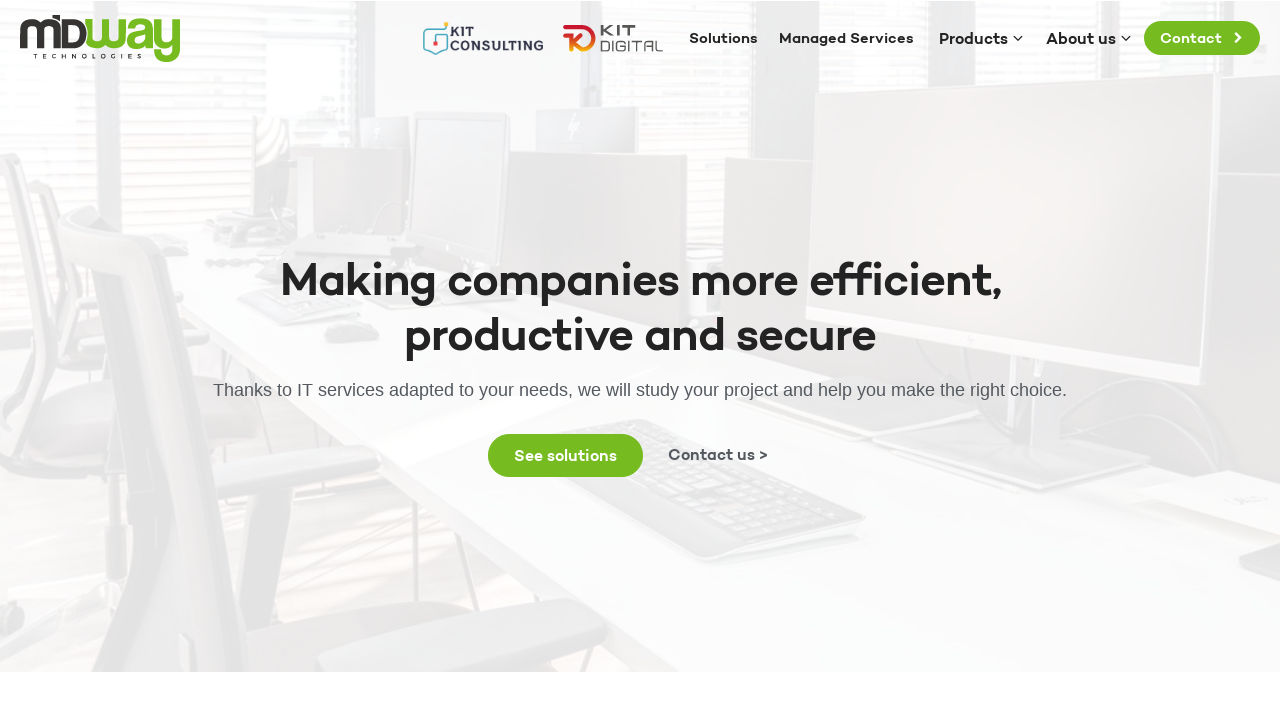

--- FILE ---
content_type: text/html; charset=UTF-8
request_url: https://midway.tech/en/
body_size: 162387
content:
<!DOCTYPE html>
<html translate="no" lang="en" prefix="og: https://ogp.me/ns#" >
<head>
<meta charset="UTF-8">
<meta name="viewport" content="width=device-width, initial-scale=1.0">
<!-- WP_HEAD() START -->

<!-- Optimización para motores de búsqueda de Rank Math -  https://rankmath.com/ -->
<title>Midway Technologies | Cloud Services Consultant</title><style id="perfmatters-used-css">[data-aos][data-aos][data-aos-duration="50"],body[data-aos-duration="50"] [data-aos]{transition-duration:50ms;}[data-aos][data-aos][data-aos-delay="50"],body[data-aos-delay="50"] [data-aos]{transition-delay:0;}[data-aos][data-aos][data-aos-duration="100"],body[data-aos-duration="100"] [data-aos]{transition-duration:.1s;}[data-aos][data-aos][data-aos-delay="100"],body[data-aos-delay="100"] [data-aos]{transition-delay:0;}[data-aos][data-aos][data-aos-duration="150"],body[data-aos-duration="150"] [data-aos]{transition-duration:.15s;}[data-aos][data-aos][data-aos-delay="150"],body[data-aos-delay="150"] [data-aos]{transition-delay:0;}[data-aos][data-aos][data-aos-duration="200"],body[data-aos-duration="200"] [data-aos]{transition-duration:.2s;}[data-aos][data-aos][data-aos-delay="200"],body[data-aos-delay="200"] [data-aos]{transition-delay:0;}[data-aos][data-aos][data-aos-duration="250"],body[data-aos-duration="250"] [data-aos]{transition-duration:.25s;}[data-aos][data-aos][data-aos-delay="250"],body[data-aos-delay="250"] [data-aos]{transition-delay:0;}[data-aos][data-aos][data-aos-duration="300"],body[data-aos-duration="300"] [data-aos]{transition-duration:.3s;}[data-aos][data-aos][data-aos-delay="300"],body[data-aos-delay="300"] [data-aos]{transition-delay:0;}[data-aos][data-aos][data-aos-duration="350"],body[data-aos-duration="350"] [data-aos]{transition-duration:.35s;}[data-aos][data-aos][data-aos-delay="350"],body[data-aos-delay="350"] [data-aos]{transition-delay:0;}[data-aos][data-aos][data-aos-duration="400"],body[data-aos-duration="400"] [data-aos]{transition-duration:.4s;}[data-aos][data-aos][data-aos-delay="400"],body[data-aos-delay="400"] [data-aos]{transition-delay:0;}[data-aos][data-aos][data-aos-duration="450"],body[data-aos-duration="450"] [data-aos]{transition-duration:.45s;}[data-aos][data-aos][data-aos-delay="450"],body[data-aos-delay="450"] [data-aos]{transition-delay:0;}[data-aos][data-aos][data-aos-duration="500"],body[data-aos-duration="500"] [data-aos]{transition-duration:.5s;}[data-aos][data-aos][data-aos-delay="500"],body[data-aos-delay="500"] [data-aos]{transition-delay:0;}[data-aos][data-aos][data-aos-duration="550"],body[data-aos-duration="550"] [data-aos]{transition-duration:.55s;}[data-aos][data-aos][data-aos-delay="550"],body[data-aos-delay="550"] [data-aos]{transition-delay:0;}[data-aos][data-aos][data-aos-duration="600"],body[data-aos-duration="600"] [data-aos]{transition-duration:.6s;}[data-aos][data-aos][data-aos-delay="600"],body[data-aos-delay="600"] [data-aos]{transition-delay:0;}[data-aos][data-aos][data-aos-duration="650"],body[data-aos-duration="650"] [data-aos]{transition-duration:.65s;}[data-aos][data-aos][data-aos-delay="650"],body[data-aos-delay="650"] [data-aos]{transition-delay:0;}[data-aos][data-aos][data-aos-duration="700"],body[data-aos-duration="700"] [data-aos]{transition-duration:.7s;}[data-aos][data-aos][data-aos-delay="700"],body[data-aos-delay="700"] [data-aos]{transition-delay:0;}[data-aos][data-aos][data-aos-duration="750"],body[data-aos-duration="750"] [data-aos]{transition-duration:.75s;}[data-aos][data-aos][data-aos-delay="750"],body[data-aos-delay="750"] [data-aos]{transition-delay:0;}[data-aos][data-aos][data-aos-duration="800"],body[data-aos-duration="800"] [data-aos]{transition-duration:.8s;}[data-aos][data-aos][data-aos-delay="800"],body[data-aos-delay="800"] [data-aos]{transition-delay:0;}[data-aos][data-aos][data-aos-duration="850"],body[data-aos-duration="850"] [data-aos]{transition-duration:.85s;}[data-aos][data-aos][data-aos-delay="850"],body[data-aos-delay="850"] [data-aos]{transition-delay:0;}[data-aos][data-aos][data-aos-duration="900"],body[data-aos-duration="900"] [data-aos]{transition-duration:.9s;}[data-aos][data-aos][data-aos-delay="900"],body[data-aos-delay="900"] [data-aos]{transition-delay:0;}[data-aos][data-aos][data-aos-duration="950"],body[data-aos-duration="950"] [data-aos]{transition-duration:.95s;}[data-aos][data-aos][data-aos-delay="950"],body[data-aos-delay="950"] [data-aos]{transition-delay:0;}[data-aos][data-aos][data-aos-duration="1000"],body[data-aos-duration="1000"] [data-aos]{transition-duration:1s;}[data-aos][data-aos][data-aos-delay="1000"],body[data-aos-delay="1000"] [data-aos]{transition-delay:0;}[data-aos][data-aos][data-aos-duration="1050"],body[data-aos-duration="1050"] [data-aos]{transition-duration:1.05s;}[data-aos][data-aos][data-aos-delay="1050"],body[data-aos-delay="1050"] [data-aos]{transition-delay:0;}[data-aos][data-aos][data-aos-duration="1100"],body[data-aos-duration="1100"] [data-aos]{transition-duration:1.1s;}[data-aos][data-aos][data-aos-delay="1100"],body[data-aos-delay="1100"] [data-aos]{transition-delay:0;}[data-aos][data-aos][data-aos-duration="1150"],body[data-aos-duration="1150"] [data-aos]{transition-duration:1.15s;}[data-aos][data-aos][data-aos-delay="1150"],body[data-aos-delay="1150"] [data-aos]{transition-delay:0;}[data-aos][data-aos][data-aos-duration="1200"],body[data-aos-duration="1200"] [data-aos]{transition-duration:1.2s;}[data-aos][data-aos][data-aos-delay="1200"],body[data-aos-delay="1200"] [data-aos]{transition-delay:0;}[data-aos][data-aos][data-aos-duration="1250"],body[data-aos-duration="1250"] [data-aos]{transition-duration:1.25s;}[data-aos][data-aos][data-aos-delay="1250"],body[data-aos-delay="1250"] [data-aos]{transition-delay:0;}[data-aos][data-aos][data-aos-duration="1300"],body[data-aos-duration="1300"] [data-aos]{transition-duration:1.3s;}[data-aos][data-aos][data-aos-delay="1300"],body[data-aos-delay="1300"] [data-aos]{transition-delay:0;}[data-aos][data-aos][data-aos-duration="1350"],body[data-aos-duration="1350"] [data-aos]{transition-duration:1.35s;}[data-aos][data-aos][data-aos-delay="1350"],body[data-aos-delay="1350"] [data-aos]{transition-delay:0;}[data-aos][data-aos][data-aos-duration="1400"],body[data-aos-duration="1400"] [data-aos]{transition-duration:1.4s;}[data-aos][data-aos][data-aos-delay="1400"],body[data-aos-delay="1400"] [data-aos]{transition-delay:0;}[data-aos][data-aos][data-aos-duration="1450"],body[data-aos-duration="1450"] [data-aos]{transition-duration:1.45s;}[data-aos][data-aos][data-aos-delay="1450"],body[data-aos-delay="1450"] [data-aos]{transition-delay:0;}[data-aos][data-aos][data-aos-duration="1500"],body[data-aos-duration="1500"] [data-aos]{transition-duration:1.5s;}[data-aos][data-aos][data-aos-delay="1500"],body[data-aos-delay="1500"] [data-aos]{transition-delay:0;}[data-aos][data-aos][data-aos-duration="1550"],body[data-aos-duration="1550"] [data-aos]{transition-duration:1.55s;}[data-aos][data-aos][data-aos-delay="1550"],body[data-aos-delay="1550"] [data-aos]{transition-delay:0;}[data-aos][data-aos][data-aos-duration="1600"],body[data-aos-duration="1600"] [data-aos]{transition-duration:1.6s;}[data-aos][data-aos][data-aos-delay="1600"],body[data-aos-delay="1600"] [data-aos]{transition-delay:0;}[data-aos][data-aos][data-aos-duration="1650"],body[data-aos-duration="1650"] [data-aos]{transition-duration:1.65s;}[data-aos][data-aos][data-aos-delay="1650"],body[data-aos-delay="1650"] [data-aos]{transition-delay:0;}[data-aos][data-aos][data-aos-duration="1700"],body[data-aos-duration="1700"] [data-aos]{transition-duration:1.7s;}[data-aos][data-aos][data-aos-delay="1700"],body[data-aos-delay="1700"] [data-aos]{transition-delay:0;}[data-aos][data-aos][data-aos-duration="1750"],body[data-aos-duration="1750"] [data-aos]{transition-duration:1.75s;}[data-aos][data-aos][data-aos-delay="1750"],body[data-aos-delay="1750"] [data-aos]{transition-delay:0;}[data-aos][data-aos][data-aos-duration="1800"],body[data-aos-duration="1800"] [data-aos]{transition-duration:1.8s;}[data-aos][data-aos][data-aos-delay="1800"],body[data-aos-delay="1800"] [data-aos]{transition-delay:0;}[data-aos][data-aos][data-aos-duration="1850"],body[data-aos-duration="1850"] [data-aos]{transition-duration:1.85s;}[data-aos][data-aos][data-aos-delay="1850"],body[data-aos-delay="1850"] [data-aos]{transition-delay:0;}[data-aos][data-aos][data-aos-duration="1900"],body[data-aos-duration="1900"] [data-aos]{transition-duration:1.9s;}[data-aos][data-aos][data-aos-delay="1900"],body[data-aos-delay="1900"] [data-aos]{transition-delay:0;}[data-aos][data-aos][data-aos-duration="1950"],body[data-aos-duration="1950"] [data-aos]{transition-duration:1.95s;}[data-aos][data-aos][data-aos-delay="1950"],body[data-aos-delay="1950"] [data-aos]{transition-delay:0;}[data-aos][data-aos][data-aos-duration="2000"],body[data-aos-duration="2000"] [data-aos]{transition-duration:2s;}[data-aos][data-aos][data-aos-delay="2000"],body[data-aos-delay="2000"] [data-aos]{transition-delay:0;}[data-aos][data-aos][data-aos-duration="2050"],body[data-aos-duration="2050"] [data-aos]{transition-duration:2.05s;}[data-aos][data-aos][data-aos-delay="2050"],body[data-aos-delay="2050"] [data-aos]{transition-delay:0;}[data-aos][data-aos][data-aos-duration="2100"],body[data-aos-duration="2100"] [data-aos]{transition-duration:2.1s;}[data-aos][data-aos][data-aos-delay="2100"],body[data-aos-delay="2100"] [data-aos]{transition-delay:0;}[data-aos][data-aos][data-aos-duration="2150"],body[data-aos-duration="2150"] [data-aos]{transition-duration:2.15s;}[data-aos][data-aos][data-aos-delay="2150"],body[data-aos-delay="2150"] [data-aos]{transition-delay:0;}[data-aos][data-aos][data-aos-duration="2200"],body[data-aos-duration="2200"] [data-aos]{transition-duration:2.2s;}[data-aos][data-aos][data-aos-delay="2200"],body[data-aos-delay="2200"] [data-aos]{transition-delay:0;}[data-aos][data-aos][data-aos-duration="2250"],body[data-aos-duration="2250"] [data-aos]{transition-duration:2.25s;}[data-aos][data-aos][data-aos-delay="2250"],body[data-aos-delay="2250"] [data-aos]{transition-delay:0;}[data-aos][data-aos][data-aos-duration="2300"],body[data-aos-duration="2300"] [data-aos]{transition-duration:2.3s;}[data-aos][data-aos][data-aos-delay="2300"],body[data-aos-delay="2300"] [data-aos]{transition-delay:0;}[data-aos][data-aos][data-aos-duration="2350"],body[data-aos-duration="2350"] [data-aos]{transition-duration:2.35s;}[data-aos][data-aos][data-aos-delay="2350"],body[data-aos-delay="2350"] [data-aos]{transition-delay:0;}[data-aos][data-aos][data-aos-duration="2400"],body[data-aos-duration="2400"] [data-aos]{transition-duration:2.4s;}[data-aos][data-aos][data-aos-delay="2400"],body[data-aos-delay="2400"] [data-aos]{transition-delay:0;}[data-aos][data-aos][data-aos-duration="2450"],body[data-aos-duration="2450"] [data-aos]{transition-duration:2.45s;}[data-aos][data-aos][data-aos-delay="2450"],body[data-aos-delay="2450"] [data-aos]{transition-delay:0;}[data-aos][data-aos][data-aos-duration="2500"],body[data-aos-duration="2500"] [data-aos]{transition-duration:2.5s;}[data-aos][data-aos][data-aos-delay="2500"],body[data-aos-delay="2500"] [data-aos]{transition-delay:0;}[data-aos][data-aos][data-aos-duration="2550"],body[data-aos-duration="2550"] [data-aos]{transition-duration:2.55s;}[data-aos][data-aos][data-aos-delay="2550"],body[data-aos-delay="2550"] [data-aos]{transition-delay:0;}[data-aos][data-aos][data-aos-duration="2600"],body[data-aos-duration="2600"] [data-aos]{transition-duration:2.6s;}[data-aos][data-aos][data-aos-delay="2600"],body[data-aos-delay="2600"] [data-aos]{transition-delay:0;}[data-aos][data-aos][data-aos-duration="2650"],body[data-aos-duration="2650"] [data-aos]{transition-duration:2.65s;}[data-aos][data-aos][data-aos-delay="2650"],body[data-aos-delay="2650"] [data-aos]{transition-delay:0;}[data-aos][data-aos][data-aos-duration="2700"],body[data-aos-duration="2700"] [data-aos]{transition-duration:2.7s;}[data-aos][data-aos][data-aos-delay="2700"],body[data-aos-delay="2700"] [data-aos]{transition-delay:0;}[data-aos][data-aos][data-aos-duration="2750"],body[data-aos-duration="2750"] [data-aos]{transition-duration:2.75s;}[data-aos][data-aos][data-aos-delay="2750"],body[data-aos-delay="2750"] [data-aos]{transition-delay:0;}[data-aos][data-aos][data-aos-duration="2800"],body[data-aos-duration="2800"] [data-aos]{transition-duration:2.8s;}[data-aos][data-aos][data-aos-delay="2800"],body[data-aos-delay="2800"] [data-aos]{transition-delay:0;}[data-aos][data-aos][data-aos-duration="2850"],body[data-aos-duration="2850"] [data-aos]{transition-duration:2.85s;}[data-aos][data-aos][data-aos-delay="2850"],body[data-aos-delay="2850"] [data-aos]{transition-delay:0;}[data-aos][data-aos][data-aos-duration="2900"],body[data-aos-duration="2900"] [data-aos]{transition-duration:2.9s;}[data-aos][data-aos][data-aos-delay="2900"],body[data-aos-delay="2900"] [data-aos]{transition-delay:0;}[data-aos][data-aos][data-aos-duration="2950"],body[data-aos-duration="2950"] [data-aos]{transition-duration:2.95s;}[data-aos][data-aos][data-aos-delay="2950"],body[data-aos-delay="2950"] [data-aos]{transition-delay:0;}[data-aos][data-aos][data-aos-duration="3000"],body[data-aos-duration="3000"] [data-aos]{transition-duration:3s;}[data-aos][data-aos][data-aos-delay="3000"],body[data-aos-delay="3000"] [data-aos]{transition-delay:0;}[data-aos][data-aos][data-aos-easing=linear],body[data-aos-easing=linear] [data-aos]{transition-timing-function:cubic-bezier(.25,.25,.75,.75);}[data-aos][data-aos][data-aos-easing=ease],body[data-aos-easing=ease] [data-aos]{transition-timing-function:ease;}[data-aos][data-aos][data-aos-easing=ease-in],body[data-aos-easing=ease-in] [data-aos]{transition-timing-function:ease-in;}[data-aos][data-aos][data-aos-easing=ease-out],body[data-aos-easing=ease-out] [data-aos]{transition-timing-function:ease-out;}[data-aos][data-aos][data-aos-easing=ease-in-out],body[data-aos-easing=ease-in-out] [data-aos]{transition-timing-function:ease-in-out;}[data-aos][data-aos][data-aos-easing=ease-in-back],body[data-aos-easing=ease-in-back] [data-aos]{transition-timing-function:cubic-bezier(.6,-.28,.735,.045);}[data-aos][data-aos][data-aos-easing=ease-out-back],body[data-aos-easing=ease-out-back] [data-aos]{transition-timing-function:cubic-bezier(.175,.885,.32,1.275);}[data-aos][data-aos][data-aos-easing=ease-in-out-back],body[data-aos-easing=ease-in-out-back] [data-aos]{transition-timing-function:cubic-bezier(.68,-.55,.265,1.55);}[data-aos][data-aos][data-aos-easing=ease-in-sine],body[data-aos-easing=ease-in-sine] [data-aos]{transition-timing-function:cubic-bezier(.47,0,.745,.715);}[data-aos][data-aos][data-aos-easing=ease-out-sine],body[data-aos-easing=ease-out-sine] [data-aos]{transition-timing-function:cubic-bezier(.39,.575,.565,1);}[data-aos][data-aos][data-aos-easing=ease-in-out-sine],body[data-aos-easing=ease-in-out-sine] [data-aos]{transition-timing-function:cubic-bezier(.445,.05,.55,.95);}[data-aos][data-aos][data-aos-easing=ease-in-quad],body[data-aos-easing=ease-in-quad] [data-aos]{transition-timing-function:cubic-bezier(.55,.085,.68,.53);}[data-aos][data-aos][data-aos-easing=ease-out-quad],body[data-aos-easing=ease-out-quad] [data-aos]{transition-timing-function:cubic-bezier(.25,.46,.45,.94);}[data-aos][data-aos][data-aos-easing=ease-in-out-quad],body[data-aos-easing=ease-in-out-quad] [data-aos]{transition-timing-function:cubic-bezier(.455,.03,.515,.955);}[data-aos][data-aos][data-aos-easing=ease-in-cubic],body[data-aos-easing=ease-in-cubic] [data-aos]{transition-timing-function:cubic-bezier(.55,.085,.68,.53);}[data-aos][data-aos][data-aos-easing=ease-out-cubic],body[data-aos-easing=ease-out-cubic] [data-aos]{transition-timing-function:cubic-bezier(.25,.46,.45,.94);}[data-aos][data-aos][data-aos-easing=ease-in-out-cubic],body[data-aos-easing=ease-in-out-cubic] [data-aos]{transition-timing-function:cubic-bezier(.455,.03,.515,.955);}[data-aos][data-aos][data-aos-easing=ease-in-quart],body[data-aos-easing=ease-in-quart] [data-aos]{transition-timing-function:cubic-bezier(.55,.085,.68,.53);}[data-aos][data-aos][data-aos-easing=ease-out-quart],body[data-aos-easing=ease-out-quart] [data-aos]{transition-timing-function:cubic-bezier(.25,.46,.45,.94);}[data-aos][data-aos][data-aos-easing=ease-in-out-quart],body[data-aos-easing=ease-in-out-quart] [data-aos]{transition-timing-function:cubic-bezier(.455,.03,.515,.955);}[data-aos^=fade][data-aos^=fade]{opacity:0;transition-property:opacity,transform;}[data-aos=fade-up]{transform:translate3d(0,100px,0);}[data-aos=fade-down]{transform:translate3d(0,-100px,0);}[data-aos=fade-right]{transform:translate3d(-100px,0,0);}[data-aos=fade-left]{transform:translate3d(100px,0,0);}[data-aos=fade-up-right]{transform:translate3d(-100px,100px,0);}[data-aos=fade-up-left]{transform:translate3d(100px,100px,0);}[data-aos=fade-down-right]{transform:translate3d(-100px,-100px,0);}[data-aos=fade-down-left]{transform:translate3d(100px,-100px,0);}[data-aos^=zoom][data-aos^=zoom]{opacity:0;transition-property:opacity,transform;}[data-aos=zoom-in]{transform:scale(.6);}[data-aos=zoom-in-up]{transform:translate3d(0,100px,0) scale(.6);}[data-aos=zoom-in-down]{transform:translate3d(0,-100px,0) scale(.6);}[data-aos=zoom-in-right]{transform:translate3d(-100px,0,0) scale(.6);}[data-aos=zoom-in-left]{transform:translate3d(100px,0,0) scale(.6);}[data-aos=zoom-out]{transform:scale(1.2);}[data-aos=zoom-out-up]{transform:translate3d(0,100px,0) scale(1.2);}[data-aos=zoom-out-down]{transform:translate3d(0,-100px,0) scale(1.2);}[data-aos=zoom-out-right]{transform:translate3d(-100px,0,0) scale(1.2);}[data-aos=zoom-out-left]{transform:translate3d(100px,0,0) scale(1.2);}[data-aos^=slide][data-aos^=slide]{transition-property:transform;}[data-aos=slide-up]{transform:translate3d(0,100%,0);}[data-aos=slide-down]{transform:translate3d(0,-100%,0);}[data-aos=slide-right]{transform:translate3d(-100%,0,0);}[data-aos=slide-left]{transform:translate3d(100%,0,0);}[data-aos^=flip][data-aos^=flip]{backface-visibility:hidden;transition-property:transform;}[data-aos=flip-left]{transform:perspective(2500px) rotateY(-100deg);}[data-aos=flip-right]{transform:perspective(2500px) rotateY(100deg);}[data-aos=flip-up]{transform:perspective(2500px) rotateX(-100deg);}[data-aos=flip-down]{transform:perspective(2500px) rotateX(100deg);}button,hr,input{overflow:visible;}[type="checkbox"],[type="radio"],legend{box-sizing:border-box;padding:0;}html{line-height:1.15;-ms-text-size-adjust:100%;-webkit-text-size-adjust:100%;}body,h1,h2,h3,h4,h5,h6{margin:0;}article,aside,details,figcaption,figure,footer,header,main,menu,nav,section{display:block;}a{background-color:transparent;-webkit-text-decoration-skip:objects;}b,strong{font-weight:bolder;}img{border-style:none;}svg:not(:root){overflow:hidden;}button,input,optgroup,select,textarea{font-size:100%;line-height:1.15;margin:0;}button,select{text-transform:none;}[type="reset"],[type="submit"],button,html [type="button"]{-webkit-appearance:button;}[type="button"]::-moz-focus-inner,[type="reset"]::-moz-focus-inner,[type="submit"]::-moz-focus-inner,button::-moz-focus-inner{border-style:none;padding:0;}[type="button"]:-moz-focusring,[type="reset"]:-moz-focusring,[type="submit"]:-moz-focusring,button:-moz-focusring{outline:ButtonText dotted 1px;}fieldset{padding:.35em .75em .625em;}legend{color:inherit;display:table;max-width:100%;white-space:normal;}[type="number"]::-webkit-inner-spin-button,[type="number"]::-webkit-outer-spin-button{height:auto;}[type="search"]{-webkit-appearance:textfield;outline-offset:-2px;}[type="search"]::-webkit-search-cancel-button,[type="search"]::-webkit-search-decoration{-webkit-appearance:none;}::-webkit-file-upload-button{-webkit-appearance:button;font:inherit;}summary{display:list-item;}[hidden],template{display:none;}html{box-sizing:border-box;}body{font-size:16px;color:rgba(64,64,64,1);}*,::after,::before{box-sizing:inherit;}.ct-section-inner-wrap{margin-left:auto;margin-right:auto;height:100%;min-height:inherit;}.ct-section-with-shape-divider{position:relative !important;}.oxygen-unslider-container:not(.unslider-fade)>ul{list-style:none;width:0;}.oxygen-unslider-container:not(.unslider-fade):not(.unslider-horizontal)>ul>li{opacity:0;}div.ct-fancy-icon{display:inline-flex;border-radius:50%;}.ct-fancy-icon>svg{fill:currentColor;}.oxy-nav-menu-list{display:flex;padding:0;margin:0;}.oxy-nav-menu .oxy-nav-menu-list li.menu-item{list-style-type:none;display:flex;flex-direction:column;}.oxy-nav-menu .oxy-nav-menu-list li.menu-item a{text-decoration:none;border-style:solid;border-width:0;transition-timing-function:ease-in-out;transition-property:background-color,color,border-color;border-color:transparent;}.oxy-nav-menu .oxy-nav-menu-list li.current-menu-item>a,.oxy-nav-menu .oxy-nav-menu-list li.menu-item:focus-within>a,.oxy-nav-menu .oxy-nav-menu-list li.menu-item:hover>a{border-color:currentColor;}.oxy-nav-menu .menu-item,.oxy-nav-menu .sub-menu{position:relative;}@keyframes oxy_sticky_header_fadein{0%{opacity:0;}100%{opacity:1;}}.oxy-sticky-header .oxygen-show-in-sticky-only{display:none;}.oxy-header-wrapper{position:relative;}.oxy-header-row{width:100%;display:block;}.oxy-header-container{height:100%;margin-left:auto;margin-right:auto;display:flex;flex-wrap:nowrap;justify-content:flex-start;align-items:stretch;}.oxy-header-center,.oxy-header-left,.oxy-header-right{display:flex;align-items:center;}.oxy-header-left{justify-content:flex-start;}.oxy-header-center{flex-grow:1;justify-content:center;}.oxy-header-right{justify-content:flex-end;}.oxy-menu-toggle{cursor:pointer;display:none;}.oxy-nav-menu-hamburger-wrap{display:flex;align-items:center;justify-content:center;}.oxy-nav-menu-hamburger{display:flex;justify-content:space-between;flex-direction:column;}.oxy-nav-menu-hamburger-line{border-radius:2px;}.oxy-nav-menu .menu-item a{display:flex;align-items:center;}.oxy-nav-menu.oxy-nav-menu-vertical .menu-item a{flex-direction:row;}.oxy-social-icons{display:flex;flex-wrap:wrap;align-items:flex-start;justify-content:flex-start;}.oxy-social-icons a{line-height:1;width:1em;height:1em;display:flex;align-items:center;justify-content:center;text-decoration:none;}.oxy-social-icons a svg{stroke-width:0;stroke:currentColor;fill:currentColor;}.oxy-icon-box-icon{display:flex;flex-shrink:0;flex-grow:0;}.oxy-icon-box-content{flex-grow:1;width:100%;}.oxy-icon-box-heading,.oxy-icon-box-text{margin:0;}.oxy-icon-box{display:flex;align-items:flex-start;}@keyframes oxy_progress_bar_width{0%{width:0%;}100%{width:100%;}}@keyframes oxy_progress_bar_stripes{from{background-position:44px 0;}to{background-position:0 0;}}[data-aos][data-aos=""]{transition-duration:0s !important;}.oxy-modal-backdrop{display:flex;align-items:center;justify-content:center;}body:not(.oxygen-builder-body) .oxy-modal-backdrop{display:none;}.oxy-modal-backdrop .ct-modal{background-color:#fff;max-height:100vh;overflow-y:auto;}.oxy-rich-text p:first-child{margin-block-start:0;}.oxy-rich-text p:last-child{margin-block-end:0;}:-webkit-any(li,div._important),:is(li,div._important){display:list-item;}@keyframes cmplz-fadein{from{opacity:0;}to{opacity:1;}}.fluentform *{box-sizing:border-box;}.fluentform .clearfix:after,.fluentform .clearfix:before,.fluentform .ff-el-group:after,.fluentform .ff-el-group:before,.fluentform .ff-el-repeat .ff-el-input--content:after,.fluentform .ff-el-repeat .ff-el-input--content:before,.fluentform .ff-step-body:after,.fluentform .ff-step-body:before{content:" ";display:table;}.fluentform .clearfix:after,.fluentform .ff-el-group:after,.fluentform .ff-el-repeat .ff-el-input--content:after,.fluentform .ff-step-body:after{clear:both;}@media (min-width:768px){.frm-fluent-form .ff-t-container{display:flex;gap:15px;width:100%;}.frm-fluent-form .ff-t-cell{display:flex;flex-direction:column;vertical-align:inherit;width:100%;}.frm-fluent-form .ff-t-cell:first-of-type{padding-left:0;}.frm-fluent-form .ff-t-cell:last-of-type{flex-grow:1;padding-right:0;}.frm-fluent-form .ff-t-cell .ff_submit_btn_wrapper_custom{align-items:flex-end;display:flex;margin:auto 0 0;}.frm-fluent-form .ff-t-cell .ff_submit_btn_wrapper_custom.ff-text-center{justify-content:center;}.frm-fluent-form .ff-t-cell .ff_submit_btn_wrapper_custom button{margin-bottom:20px;}}@media (max-width:768px){.ff-t-cell{margin-left:0 !important;}}.fluentform .ff-el-group{margin-bottom:20px;}.fluentform .ff-el-group.ff-el-form-top .ff-el-input--content{margin-bottom:0;margin-left:auto;}.fluentform .ff-el-form-control{display:block;width:100%;}.fluentform .ff-el-tc{border:none;border-collapse:collapse;display:table;width:100%;}.fluentform .ff-el-tc label.ff_tc_label{display:table-row;}.fluentform .ff-el-tc label.ff_tc_label>span{padding-top:8px !important;width:20px;}.fluentform .ff-el-tc label.ff_tc_label>div,.fluentform .ff-el-tc label.ff_tc_label>span{display:table-cell;}.fluentform .ff_t_c{margin:0;padding:0 5px 0 0;}.fluentform .ff_t_c p{margin:0;padding:0;}.fluentform input[type=checkbox],.fluentform input[type=radio]{display:inline-block;margin:0;}.fluentform input[type=checkbox]{-webkit-appearance:checkbox;}.fluentform input[type=radio]{-webkit-appearance:radio;}.fluentform .ff-el-form-check{margin-bottom:5px;}.fluentform .ff-el-form-check-label .ff-el-form-check-input{position:relative;top:-2px;vertical-align:middle;}.fluentform .ff-text-center{text-align:center;}.fluentform .ff-el-form-control::-moz-placeholder{color:#868e96;opacity:1;}.fluentform .ff-el-form-control::placeholder{color:#868e96;opacity:1;}.fluentform .ff-el-form-control:disabled,.fluentform .ff-el-form-control[readonly]:not(.flatpickr-input){background-color:#e9ecef;opacity:1;}.ff-errors-in-stack{display:none;margin-top:15px;}@keyframes skeleton-loading{0%{background-color:#e3e6e8;}to{background-color:#f0f3f5;}}@keyframes ff-progress-anim{0%{width:0;}5%{width:0;}10%{width:15%;}30%{width:40%;}50%{width:55%;}80%{width:100%;}95%{width:100%;}to{width:0;}}.ff-default .ff_btn_style{border:1px solid transparent;border-radius:7px;cursor:pointer;display:inline-block;font-size:16px;font-weight:500;line-height:1.5;padding:8px 20px;position:relative;text-align:center;transition:background-color .15s ease-in-out,border-color .15s ease-in-out,box-shadow .15s ease-in-out;-webkit-user-select:none;-moz-user-select:none;user-select:none;vertical-align:middle;white-space:nowrap;}.ff-default .ff_btn_style:focus,.ff-default .ff_btn_style:hover{opacity:.8;outline:0;text-decoration:none;}.ff-default .ff-btn-lg{border-radius:6px;font-size:18px;line-height:1.5;padding:8px 16px;}.ff-default .ff-el-form-control{background-clip:padding-box;background-image:none;border:1px solid #dadbdd;border-radius:7px;color:#606266;font-family:-apple-system,"system-ui",Segoe UI,Roboto,Oxygen-Sans,Ubuntu,Cantarell,Helvetica Neue,sans-serif;line-height:1;margin-bottom:0;max-width:100%;padding:11px 15px;transition:border-color .15s ease-in-out,box-shadow .15s ease-in-out;}.ff-default .ff-el-form-control:focus{background-color:#fff;border-color:#1a7efb;color:#606266;outline:none;}.ff-default .ff-el-form-check label.ff-el-form-check-label{cursor:pointer;margin-bottom:7px;}.ff-default .ff-el-form-check label.ff-el-form-check-label>span:after,.ff-default .ff-el-form-check label.ff-el-form-check-label>span:before{content:none;}.ff-default .ff-el-form-check:last-child label.ff-el-form-check-label{margin-bottom:0;}@keyframes ff_move{0%{background-position:0 0;}to{background-position:50px 50px;}}.ff-default{font-family:inherit;}</style>
<meta name="description" content="We make your company more efficient, productive and secure, thanks to IT services that always adapt to your needs."/>
<meta name="robots" content="follow, index, max-snippet:-1, max-video-preview:-1, max-image-preview:large"/>
<link rel="canonical" href="https://midway.tech/en/" />
<meta property="og:locale" content="en" />
<meta property="og:type" content="website" />
<meta property="og:title" content="Midway Technologies | Cloud Services Consultant" />
<meta property="og:description" content="We make your company more efficient, productive and secure, thanks to IT services that always adapt to your needs." />
<meta property="og:url" content="https://midway.tech/en/" />
<meta property="og:site_name" content="Midway Technologies" />
<meta property="og:updated_time" content="2022-11-08T14:10:41+01:00" />
<meta property="og:image" content="https://midway.tech/wp-content/uploads/Midway-Rank-OG-2.png" />
<meta property="og:image:secure_url" content="https://midway.tech/wp-content/uploads/Midway-Rank-OG-2.png" />
<meta property="og:image:width" content="1200" />
<meta property="og:image:height" content="630" />
<meta property="og:image:alt" content="Midway Technologies" />
<meta property="og:image:type" content="image/png" />
<meta property="article:published_time" content="2022-04-27T08:07:58+02:00" />
<meta property="article:modified_time" content="2022-11-08T14:10:41+01:00" />
<meta name="twitter:card" content="summary_large_image" />
<meta name="twitter:title" content="Midway Technologies | Cloud Services Consultant" />
<meta name="twitter:description" content="We make your company more efficient, productive and secure, thanks to IT services that always adapt to your needs." />
<meta name="twitter:image" content="https://midway.tech/wp-content/uploads/Midway-Rank-OG-2.png" />
<script type="application/ld+json" class="rank-math-schema">{"@context":"https:\/\/schema.org","@graph":[{"@type":["Person","Organization"],"@id":"https:\/\/midway.tech\/#person","name":"amartin","sameAs":["https:\/\/www.facebook.com\/midwaytechnologies"],"logo":{"@type":"ImageObject","@id":"https:\/\/midway.tech\/#logo","url":"https:\/\/midway.tech\/wp-content\/uploads\/Midway-Rank.png","contentUrl":"https:\/\/midway.tech\/wp-content\/uploads\/Midway-Rank.png","caption":"amartin","inLanguage":"es","width":"1920","height":"1080"},"image":{"@type":"ImageObject","@id":"https:\/\/midway.tech\/#logo","url":"https:\/\/midway.tech\/wp-content\/uploads\/Midway-Rank.png","contentUrl":"https:\/\/midway.tech\/wp-content\/uploads\/Midway-Rank.png","caption":"amartin","inLanguage":"es","width":"1920","height":"1080"}},{"@type":"WebSite","@id":"https:\/\/midway.tech\/#website","url":"https:\/\/midway.tech","name":"amartin","publisher":{"@id":"https:\/\/midway.tech\/#person"},"inLanguage":"es","potentialAction":{"@type":"SearchAction","target":"https:\/\/midway.tech\/?s={search_term_string}","query-input":"required name=search_term_string"}},{"@type":"ImageObject","@id":"https:\/\/midway.tech\/wp-content\/uploads\/Midway-Rank-OG-2.png","url":"https:\/\/midway.tech\/wp-content\/uploads\/Midway-Rank-OG-2.png","width":"1200","height":"630","inLanguage":"es"},{"@type":"WebPage","@id":"https:\/\/midway.tech\/#webpage","url":"https:\/\/midway.tech\/","name":"Midway Technologies | Cloud Services Consultant","datePublished":"2022-04-27T08:07:58+02:00","dateModified":"2022-11-08T14:10:41+01:00","about":{"@id":"https:\/\/midway.tech\/#person"},"isPartOf":{"@id":"https:\/\/midway.tech\/#website"},"primaryImageOfPage":{"@id":"https:\/\/midway.tech\/wp-content\/uploads\/Midway-Rank-OG-2.png"},"inLanguage":"es"},{"@type":"Person","@id":"https:\/\/midway.tech\/#author","name":"Alan Martin","image":{"@type":"ImageObject","@id":"https:\/\/secure.gravatar.com\/avatar\/c2bc5c1a965eb12e1349634fae2e7ad047f40933fec9364c031ef239af2b837c?s=96&amp;d=mm&amp;r=g","url":"https:\/\/secure.gravatar.com\/avatar\/c2bc5c1a965eb12e1349634fae2e7ad047f40933fec9364c031ef239af2b837c?s=96&amp;d=mm&amp;r=g","caption":"Alan Mart\u00edn","inLanguage":"es"}},{"@type":"Article","headline":"Midway Technologies | Cloud Services Consultant","keywords":"Midway Technologies","datePublished":"2022-04-27T08:07:58+02:00","dateModified":"2022-11-08T14:10:41+01:00","author":{"@id":"https:\/\/midway.tech\/#author","name":"Alan Martin"},"publisher":{"@id":"https:\/\/midway.tech\/#person"},"description":"We make your company more efficient, productive and secure, thanks to IT services that always adapt to your needs.","name":"Midway Technologies | Cloud Services Consultant","@id":"https:\/\/midway.tech\/#richSnippet","isPartOf":{"@id":"https:\/\/midway.tech\/#webpage"},"image":{"@id":"https:\/\/midway.tech\/wp-content\/uploads\/Midway-Rank-OG-2.png"},"inLanguage":"es","mainEntityOfPage":{"@id":"https:\/\/midway.tech\/#webpage"}}]}</script>
<!-- /Plugin Rank Math WordPress SEO -->

<link rel='dns-prefetch' href='//www.googletagmanager.com' />
<style id='wp-img-auto-sizes-contain-inline-css'>
img:is([sizes=auto i],[sizes^="auto," i]){contain-intrinsic-size:3000px 1500px}
/*# sourceURL=wp-img-auto-sizes-contain-inline-css */
</style>

<style id='wp-block-library-inline-css'>
:root{--wp-block-synced-color:#7a00df;--wp-block-synced-color--rgb:122,0,223;--wp-bound-block-color:var(--wp-block-synced-color);--wp-editor-canvas-background:#ddd;--wp-admin-theme-color:#007cba;--wp-admin-theme-color--rgb:0,124,186;--wp-admin-theme-color-darker-10:#006ba1;--wp-admin-theme-color-darker-10--rgb:0,107,160.5;--wp-admin-theme-color-darker-20:#005a87;--wp-admin-theme-color-darker-20--rgb:0,90,135;--wp-admin-border-width-focus:2px}@media (min-resolution:192dpi){:root{--wp-admin-border-width-focus:1.5px}}.wp-element-button{cursor:pointer}:root .has-very-light-gray-background-color{background-color:#eee}:root .has-very-dark-gray-background-color{background-color:#313131}:root .has-very-light-gray-color{color:#eee}:root .has-very-dark-gray-color{color:#313131}:root .has-vivid-green-cyan-to-vivid-cyan-blue-gradient-background{background:linear-gradient(135deg,#00d084,#0693e3)}:root .has-purple-crush-gradient-background{background:linear-gradient(135deg,#34e2e4,#4721fb 50%,#ab1dfe)}:root .has-hazy-dawn-gradient-background{background:linear-gradient(135deg,#faaca8,#dad0ec)}:root .has-subdued-olive-gradient-background{background:linear-gradient(135deg,#fafae1,#67a671)}:root .has-atomic-cream-gradient-background{background:linear-gradient(135deg,#fdd79a,#004a59)}:root .has-nightshade-gradient-background{background:linear-gradient(135deg,#330968,#31cdcf)}:root .has-midnight-gradient-background{background:linear-gradient(135deg,#020381,#2874fc)}:root{--wp--preset--font-size--normal:16px;--wp--preset--font-size--huge:42px}.has-regular-font-size{font-size:1em}.has-larger-font-size{font-size:2.625em}.has-normal-font-size{font-size:var(--wp--preset--font-size--normal)}.has-huge-font-size{font-size:var(--wp--preset--font-size--huge)}.has-text-align-center{text-align:center}.has-text-align-left{text-align:left}.has-text-align-right{text-align:right}.has-fit-text{white-space:nowrap!important}#end-resizable-editor-section{display:none}.aligncenter{clear:both}.items-justified-left{justify-content:flex-start}.items-justified-center{justify-content:center}.items-justified-right{justify-content:flex-end}.items-justified-space-between{justify-content:space-between}.screen-reader-text{border:0;clip-path:inset(50%);height:1px;margin:-1px;overflow:hidden;padding:0;position:absolute;width:1px;word-wrap:normal!important}.screen-reader-text:focus{background-color:#ddd;clip-path:none;color:#444;display:block;font-size:1em;height:auto;left:5px;line-height:normal;padding:15px 23px 14px;text-decoration:none;top:5px;width:auto;z-index:100000}html :where(.has-border-color){border-style:solid}html :where([style*=border-top-color]){border-top-style:solid}html :where([style*=border-right-color]){border-right-style:solid}html :where([style*=border-bottom-color]){border-bottom-style:solid}html :where([style*=border-left-color]){border-left-style:solid}html :where([style*=border-width]){border-style:solid}html :where([style*=border-top-width]){border-top-style:solid}html :where([style*=border-right-width]){border-right-style:solid}html :where([style*=border-bottom-width]){border-bottom-style:solid}html :where([style*=border-left-width]){border-left-style:solid}html :where(img[class*=wp-image-]){height:auto;max-width:100%}:where(figure){margin:0 0 1em}html :where(.is-position-sticky){--wp-admin--admin-bar--position-offset:var(--wp-admin--admin-bar--height,0px)}@media screen and (max-width:600px){html :where(.is-position-sticky){--wp-admin--admin-bar--position-offset:0px}}
/*# sourceURL=/wp-includes/css/dist/block-library/common.min.css */
</style>
<style id='classic-theme-styles-inline-css'>
/*! This file is auto-generated */
.wp-block-button__link{color:#fff;background-color:#32373c;border-radius:9999px;box-shadow:none;text-decoration:none;padding:calc(.667em + 2px) calc(1.333em + 2px);font-size:1.125em}.wp-block-file__button{background:#32373c;color:#fff;text-decoration:none}
/*# sourceURL=/wp-includes/css/classic-themes.min.css */
</style>
<link rel="stylesheet" id="fluent-forms-public-css" media="all" data-pmdelayedstyle="https://midway.tech/wp-content/plugins/fluentform/assets/css/fluent-forms-public.css?ver=6.1.12">
<link rel="stylesheet" id="fluentform-public-default-css" media="all" data-pmdelayedstyle="https://midway.tech/wp-content/plugins/fluentform/assets/css/fluentform-public-default.css?ver=6.1.12">
<link rel="stylesheet" id="oxygen-aos-css" media="all" data-pmdelayedstyle="https://midway.tech/wp-content/plugins/oxygen/component-framework/vendor/aos/aos.css?ver=6.9">
<link rel="stylesheet" id="oxygen-css" media="all" data-pmdelayedstyle="https://midway.tech/wp-content/cache/perfmatters/midway.tech/minify/1b9220b26278.oxygen.min.css?ver=4.9.5">
<link rel="stylesheet" id="cmplz-general-css" media="all" data-pmdelayedstyle="https://midway.tech/wp-content/plugins/complianz-gdpr/assets/css/cookieblocker.min.css?ver=1767010675">
<link rel="stylesheet" id="weglot-css-css" media="all" data-pmdelayedstyle="https://midway.tech/wp-content/plugins/weglot/dist/css/front-css.css?ver=5.2">
<style id="weglot-custom-style">.country-selector {
  background-color:none !important;
}</style><link rel="stylesheet" id="new-flag-css-css" media="all" data-pmdelayedstyle="https://midway.tech/wp-content/plugins/weglot/dist/css/new-flags.css?ver=5.2">
<link rel="stylesheet" id="slb_core-css" media="all" data-pmdelayedstyle="https://midway.tech/wp-content/plugins/simple-lightbox/client/css/app.css?ver=2.9.4">
<script src="https://midway.tech/wp-content/plugins/oxygen/component-framework/vendor/aos/aos.js?ver=1" id="oxygen-aos-js" type="pmdelayedscript" data-cfasync="false" data-no-optimize="1" data-no-defer="1" data-no-minify="1"></script>
<script src="https://midway.tech/wp-includes/js/jquery/jquery.min.js?ver=3.7.1" id="jquery-core-js" type="pmdelayedscript" data-cfasync="false" data-no-optimize="1" data-no-defer="1" data-no-minify="1"></script>
<script src="https://midway.tech/wp-content/plugins/weglot/dist/front-js.js?ver=5.2" id="wp-weglot-js-js" type="pmdelayedscript" data-cfasync="false" data-no-optimize="1" data-no-defer="1" data-no-minify="1"></script>

<!-- Fragmento de código de la etiqueta de Google (gtag.js) añadida por Site Kit -->
<!-- Fragmento de código de Google Analytics añadido por Site Kit -->
<script src="https://www.googletagmanager.com/gtag/js?id=GT-NM8HW9L" id="google_gtagjs-js" async type="pmdelayedscript" data-cfasync="false" data-no-optimize="1" data-no-defer="1" data-no-minify="1"></script>
<script id="google_gtagjs-js-after" type="pmdelayedscript" data-cfasync="false" data-no-optimize="1" data-no-defer="1" data-no-minify="1">
window.dataLayer = window.dataLayer || [];function gtag(){dataLayer.push(arguments);}
gtag("set","linker",{"domains":["midway.tech"]});
gtag("js", new Date());
gtag("set", "developer_id.dZTNiMT", true);
gtag("config", "GT-NM8HW9L");
//# sourceURL=google_gtagjs-js-after
</script>
<link rel="https://api.w.org/" href="https://midway.tech/wp-json/" /><link rel="alternate" title="JSON" type="application/json" href="https://midway.tech/wp-json/wp/v2/pages/2" /><meta name="generator" content="Site Kit by Google 1.168.0" /><link href="[data-uri]" rel="icon" type="image/x-icon" /><meta name="theme-color" content="#76bc21" />

<!-- Google tag (gtag.js) -->
<script type="text/plain" data-service="google-analytics" data-category="statistics" async data-cmplz-src="https://www.googletagmanager.com/gtag/js?id=UA-107386474-1"></script>
<script type="pmdelayedscript" data-cfasync="false" data-no-optimize="1" data-no-defer="1" data-no-minify="1">
  window.dataLayer = window.dataLayer || [];
  function gtag(){dataLayer.push(arguments);}
  gtag('js', new Date());

  gtag('config', 'UA-107386474-1');
</script>

<!-- Google tag (gtag.js) -->
<script type="text/plain" data-service="google-analytics" data-category="statistics" async data-cmplz-src="https://www.googletagmanager.com/gtag/js?id=UA-107386474-1"></script>
<script type="pmdelayedscript" data-cfasync="false" data-no-optimize="1" data-no-defer="1" data-no-minify="1">
  window.dataLayer = window.dataLayer || [];
  function gtag(){dataLayer.push(arguments);}
  gtag('js', new Date());

  gtag('config', 'UA-107386474-1');
</script>
			<style>.cmplz-hidden {
					display: none !important;
				}</style><link rel="apple-touch-icon" sizes="180x180" href="/wp-content/uploads/fbrfg/apple-touch-icon.png">
<link rel="icon" type="image/png" sizes="32x32" href="/wp-content/uploads/fbrfg/favicon-32x32.png">
<link rel="icon" type="image/png" sizes="16x16" href="/wp-content/uploads/fbrfg/favicon-16x16.png">
<link rel="manifest" href="/wp-content/uploads/fbrfg/site.webmanifest">
<link rel="shortcut icon" href="/wp-content/uploads/fbrfg/favicon.ico">
<meta name="msapplication-TileColor" content="#da532c">
<meta name="msapplication-config" content="/wp-content/uploads/fbrfg/browserconfig.xml">
<meta name="theme-color" content="#ffffff">
<meta name="google" content="notranslate"/>
<link rel="alternate" href="https://midway.tech/" hreflang="es"/>
<link rel="alternate" href="https://midway.tech/en/" hreflang="en"/>
<script type="application/json" id="weglot-data">{"website":"https:\/\/midway.tech\/","uid":"f16c41dc86","project_slug":"midway-technologies","language_from":"es","language_from_custom_flag":null,"language_from_custom_name":null,"excluded_paths":[],"excluded_blocks":[],"custom_settings":{"button_style":{"is_dropdown":true,"with_flags":true,"flag_type":"rectangle_mat","full_name":true,"custom_css":".country-selector {\r\n  background-color:none !important;\r\n}","with_name":true},"translate_email":false,"translate_search":false,"translate_amp":false,"switchers":[{"templates":{"name":"default","hash":"095ffb8d22f66be52959023fa4eeb71a05f20f73"},"location":[],"style":{"with_flags":true,"flag_type":"rectangle_mat","with_name":true,"full_name":true,"is_dropdown":true}}]},"pending_translation_enabled":false,"curl_ssl_check_enabled":true,"languages":[{"language_to":"en","custom_code":null,"custom_name":null,"custom_local_name":null,"provider":null,"enabled":true,"automatic_translation_enabled":true,"deleted_at":null,"connect_host_destination":null,"custom_flag":null}],"organization_slug":"w-6c8a27aef3","current_language":"en","switcher_links":{"es":"https:\/\/midway.tech\/?wg-choose-original=true","en":"https:\/\/midway.tech\/en\/?wg-choose-original=false"},"original_path":"\/"}</script><script src="https://midway.tech/wp-content/plugins/perfmatters/vendor/fastclick/pmfastclick.min.js" defer></script><script>"addEventListener"in document&&document.addEventListener("DOMContentLoaded",function(){FastClick.attach(document.body)},!1);</script><style class='wp-fonts-local'>
@font-face{font-family:Manrope;font-style:normal;font-weight:200 800;font-display:fallback;src:url('https://midway.tech/wp-content/themes/oxygen-is-not-a-theme/assets/fonts/manrope/Manrope-VariableFont_wght.woff2') format('woff2');}
@font-face{font-family:"Fira Code";font-style:normal;font-weight:300 700;font-display:fallback;src:url('https://midway.tech/wp-content/themes/oxygen-is-not-a-theme/assets/fonts/fira-code/FiraCode-VariableFont_wght.woff2') format('woff2');}
</style>
<link rel="icon" href="https://midway.tech/wp-content/uploads/favicon-150x150.png" sizes="32x32" />
<link rel="icon" href="https://midway.tech/wp-content/uploads/favicon-300x300.png" sizes="192x192" />
<link rel="apple-touch-icon" href="https://midway.tech/wp-content/uploads/favicon-300x300.png" />
<meta name="msapplication-TileImage" content="https://midway.tech/wp-content/uploads/favicon-300x300.png" />
<link rel='stylesheet' id='oxygen-cache-8329-css' href='//midway.tech/wp-content/uploads/oxygen/css/8329.css?cache=1712072899&#038;ver=6.9' media='all' />
<link rel='stylesheet' id='oxygen-cache-8328-css' href='//midway.tech/wp-content/uploads/oxygen/css/8328.css?cache=1736759028&#038;ver=6.9' media='all' />
<link rel='stylesheet' id='oxygen-cache-8359-css' href='//midway.tech/wp-content/uploads/oxygen/css/8359.css?cache=1717656425&#038;ver=6.9' media='all' />
<link rel='stylesheet' id='oxygen-cache-8330-css' href='//midway.tech/wp-content/uploads/oxygen/css/8330.css?cache=1736759289&#038;ver=6.9' media='all' />
<link rel='stylesheet' id='oxygen-cache-2-css' href='//midway.tech/wp-content/uploads/oxygen/css/2.css?cache=1707734756&#038;ver=6.9' media='all' />
<link rel="stylesheet" id="oxygen-universal-styles-css" href="https://midway.tech/wp-content/cache/perfmatters/midway.tech/minify/5988199c959d.universal.min.css?cache=1767803689&amp;" media="all">
<noscript><style>.perfmatters-lazy[data-src]{display:none !important;}</style></noscript><style>.perfmatters-lazy.pmloaded,.perfmatters-lazy.pmloaded>img,.perfmatters-lazy>img.pmloaded,.perfmatters-lazy[data-ll-status=entered]{animation:500ms pmFadeIn}@keyframes pmFadeIn{0%{opacity:0}100%{opacity:1}}</style><!-- END OF WP_HEAD() -->
</head>
<body data-cmplz=2 class="home wp-singular page-template-default page page-id-2 wp-embed-responsive wp-theme-oxygen-is-not-a-theme  oxygen-body" >




						<header id="_header-2-8330" class="oxy-header-wrapper oxy-sticky-header oxy-overlay-header oxy-header" ><div id="_header_row-3-8330" class="oxygen-hide-in-sticky oxy-header-row" ><div class="oxy-header-container"><div id="_header_left-4-8330" class="oxy-header-left" ><a id="link-5-8330" class="ct-link" href="/en/"   ><img  id="image-6-8330" alt="" src="https://midway.tech/wp-content/uploads/Midway-Technologies-1.svg" class="ct-image"/></a></div><div id="_header_center-7-8330" class="oxy-header-center" ></div><div id="_header_right-8-8330" class="oxy-header-right" ><a id="link-112-8330" class="ct-link" href="https://midway.tech/en/kit-consulting/"   ><img id="image-113-8330" alt src="data:image/svg+xml,%3Csvg%20xmlns=&#039;http://www.w3.org/2000/svg&#039;%20width=&#039;0&#039;%20height=&#039;0&#039;%20viewBox=&#039;0%200%200%200&#039;%3E%3C/svg%3E" class="ct-image perfmatters-lazy" srcset data-src="https://midway.tech/wp-content/uploads/logo-kit-consulting-midway-technologies-300x83.png" data-sizes="(max-width: 300px) 100vw, 300px" /><noscript><img  id="image-113-8330" alt="" src="https://midway.tech/wp-content/uploads/logo-kit-consulting-midway-technologies-300x83.png" class="ct-image" srcset="" sizes="(max-width: 300px) 100vw, 300px" /></noscript></a><a id="link-9-8330" class="ct-link" href="https://midway.tech/en/digital-toolkit/"   ><img id="image-10-8330" alt src="data:image/svg+xml,%3Csvg%20xmlns=&#039;http://www.w3.org/2000/svg&#039;%20width=&#039;0&#039;%20height=&#039;0&#039;%20viewBox=&#039;0%200%200%200&#039;%3E%3C/svg%3E" class="ct-image perfmatters-lazy" data-src="https://midway.tech/wp-content/uploads/Kit-Digital.svg" /><noscript><img  id="image-10-8330" alt="" src="https://midway.tech/wp-content/uploads/Kit-Digital.svg" class="ct-image"/></noscript></a><a id="link-11-8330" class="ct-link btn-transparent" href="https://midway.tech/en/consultoria-it/"   ><div id="text_block-12-8330" class="ct-text-block" >Solutions</div></a><a id="link-13-8330" class="ct-link btn-transparent" href="https://midway.tech/en/servicios-gestionados/"   ><div id="text_block-14-8330" class="ct-text-block" >Managed Services</div></a>
		<nav id="-mega-menu-15-8330" class="oxy-mega-menu" ><ul class="oxy-inner-content oxy-mega-menu_inner" data-trigger=".oxy-burger-trigger" data-hovertabs="true" data-odelay="0" data-cdelay="50" data-duration="300" data-mouseover="true" data-hash-close="false" data-auto-aria="true" data-type="individual" >
		<li id="-mega-dropdown-16-8330" class="oxy-mega-dropdown megamenu-link" ><a  href="#dropdown" class="oxy-mega-dropdown_link" data-disable-link="disable" data-expanded="disable" ><span class="oxy-mega-dropdown_link-text">Products</span><span class="oxy-mega-dropdown_icon"><svg id="icon-mega-dropdown-16-8330"><use xlink:href="#FontAwesomeicon-angle-down"></use></svg></span></a><div class="oxy-mega-dropdown_inner oxy-header-container" data-icon="FontAwesomeicon-angle-down"><div class="oxy-mega-dropdown_container"><div class="oxy-inner-content oxy-mega-dropdown_content oxy-header-container"><div id="new_columns-17-8330" class="ct-new-columns" ><a id="link-18-8330" class="ct-link" href="https://midway.tech/en/productos/claps/"   ><div id="div_block-40-8359" class="ct-div-block logomenu" ><img id="image-19-8330" alt src="data:image/svg+xml,%3Csvg%20xmlns=&#039;http://www.w3.org/2000/svg&#039;%20width=&#039;0&#039;%20height=&#039;0&#039;%20viewBox=&#039;0%200%200%200&#039;%3E%3C/svg%3E" class="ct-image perfmatters-lazy" data-src="https://midway.tech/wp-content/uploads/Clpas-degradado.svg" /><noscript><img  id="image-19-8330" alt="" src="https://midway.tech/wp-content/uploads/Clpas-degradado.svg" class="ct-image"/></noscript></div><div id="text_block-20-8330" class="ct-text-block margin-top-15" >Claps is a modular solution that helps you increase the security level of your company.</div></a><a id="link-21-8330" class="ct-link" href="https://midway.tech/en/productos/orchestra/"   ><div id="div_block-43-8359" class="ct-div-block logomenu" ><img id="image-22-8330" alt src="data:image/svg+xml,%3Csvg%20xmlns=&#039;http://www.w3.org/2000/svg&#039;%20width=&#039;0&#039;%20height=&#039;0&#039;%20viewBox=&#039;0%200%200%200&#039;%3E%3C/svg%3E" class="ct-image perfmatters-lazy" data-src="https://midway.tech/wp-content/uploads/logo-modela.svg" /><noscript><img  id="image-22-8330" alt="" src="https://midway.tech/wp-content/uploads/logo-modela.svg" class="ct-image"/></noscript></div><div id="text_block-23-8330" class="ct-text-block margin-top-15" >Modela facilitates day-to-day management, allowing customized approval configurations, integration with external systems, and full traceability of operations.</div></a></div></div></div></div></li>

		
		<li id="-mega-dropdown-24-8330" class="oxy-mega-dropdown megamenu-link" ><a  href="#dropdown" class="oxy-mega-dropdown_link" data-disable-link="disable" data-expanded="disable" ><span class="oxy-mega-dropdown_link-text">About us</span><span class="oxy-mega-dropdown_icon"><svg id="icon-mega-dropdown-24-8330"><use xlink:href="#FontAwesomeicon-angle-down"></use></svg></span></a><div class="oxy-mega-dropdown_inner oxy-header-container" data-icon="FontAwesomeicon-angle-down"><div class="oxy-mega-dropdown_container"><div class="oxy-inner-content oxy-mega-dropdown_content oxy-header-container"><div id="new_columns-25-8330" class="ct-new-columns" ><a id="link-26-8330" class="ct-link" href="https://midway.tech/en/midway-technologies/"   >
        <div id='_icon_box-27-8330' class='oxy-icon-box megamenu-item' >
          <div class='oxy-icon-box-icon'>
              <div id="fancy_icon-28-8330" class="ct-fancy-icon megamenu-item-icon" ><svg id="svg-fancy_icon-28-8330"><use xlink:href="#FontAwesomeicon-building"></use></svg></div>          </div>
          
          <div class='oxy-icon-box-content'>
            <h2 id='_icon_box-27-8330_heading' class='oxy-icon-box-heading oxygenberg-_icon_box-27-8330_heading'>
              About us<br>            </h2>
            <p id='_icon_box-27-8330_text' class='oxy-icon-box-text oxygenberg-_icon_box-27-8330_text'>
              Learn about our history, our partners and our facilities.<br>            </p>
            <div class='oxy-icon-box-link'>
                          </div>
          </div>
        </div>

        </a><a id="link-29-8330" class="ct-link" href="https://midway.tech/en/midway-technologies/mision-vision-y-valores/"   >
        <div id='_icon_box-30-8330' class='oxy-icon-box megamenu-item' >
          <div class='oxy-icon-box-icon'>
              <div id="fancy_icon-31-8330" class="ct-fancy-icon megamenu-item-icon" ><svg id="svg-fancy_icon-31-8330"><use xlink:href="#FontAwesomeicon-heart"></use></svg></div>          </div>
          
          <div class='oxy-icon-box-content'>
            <h2 id='_icon_box-30-8330_heading' class='oxy-icon-box-heading oxygenberg-_icon_box-30-8330_heading'>
              Mission, vision and values<br>            </h2>
            <p id='_icon_box-30-8330_text' class='oxy-icon-box-text oxygenberg-_icon_box-30-8330_text'>
              We are clear about what we want<br/>to contribute to the world and how we want to do it.<br/>            </p>
            <div class='oxy-icon-box-link'>
                          </div>
          </div>
        </div>

        </a><a id="link-32-8330" class="ct-link" href="https://midway.tech/en/microsoft-solutions-partner/"   >
        <div id='_icon_box-33-8330' class='oxy-icon-box megamenu-item' >
          <div class='oxy-icon-box-icon'>
              <div id="fancy_icon-34-8330" class="ct-fancy-icon megamenu-item-icon" ><svg id="svg-fancy_icon-34-8330"><use xlink:href="#FontAwesomeicon-trophy"></use></svg></div>          </div>
          
          <div class='oxy-icon-box-content'>
            <h2 id='_icon_box-33-8330_heading' class='oxy-icon-box-heading oxygenberg-_icon_box-33-8330_heading'>
              Microsoft Solutions Partner            </h2>
            <p id='_icon_box-33-8330_text' class='oxy-icon-box-text oxygenberg-_icon_box-33-8330_text'>
              A great distinction to our career, capabilities, and development of Microsoft solutions.<br>            </p>
            <div class='oxy-icon-box-link'>
                          </div>
          </div>
        </div>

        </a><a id="link-35-8330" class="ct-link" href="https://midway.tech/en/midway-technologies/equipo/"   >
        <div id='_icon_box-36-8330' class='oxy-icon-box megamenu-item' >
          <div class='oxy-icon-box-icon'>
              <div id="fancy_icon-37-8330" class="ct-fancy-icon megamenu-item-icon" ><svg id="svg-fancy_icon-37-8330"><use xlink:href="#FontAwesomeicon-user"></use></svg></div>          </div>
          
          <div class='oxy-icon-box-content'>
            <h2 id='_icon_box-36-8330_heading' class='oxy-icon-box-heading oxygenberg-_icon_box-36-8330_heading'>
              Our team<br>            </h2>
            <p id='_icon_box-36-8330_text' class='oxy-icon-box-text oxygenberg-_icon_box-36-8330_text'>
              The greatest of our assets: the human team. Know them!<br>            </p>
            <div class='oxy-icon-box-link'>
                          </div>
          </div>
        </div>

        </a></div><div id="new_columns-38-8330" class="ct-new-columns" ><a id="link-39-8330" class="ct-link" href="/en/midway-technologies/trabaja-con-nosotros/"   >
        <div id='_icon_box-40-8330' class='oxy-icon-box megamenu-item' >
          <div class='oxy-icon-box-icon'>
              <div id="fancy_icon-41-8330" class="ct-fancy-icon megamenu-item-icon" ><svg id="svg-fancy_icon-41-8330"><use xlink:href="#FontAwesomeicon-user-circle-o"></use></svg></div>          </div>
          
          <div class='oxy-icon-box-content'>
            <h2 id='_icon_box-40-8330_heading' class='oxy-icon-box-heading oxygenberg-_icon_box-40-8330_heading'>
              Work with us            </h2>
            <p id='_icon_box-40-8330_text' class='oxy-icon-box-text oxygenberg-_icon_box-40-8330_text'>
              We keep growing and looking for unstoppable people like you. Are you in?<br>            </p>
            <div class='oxy-icon-box-link'>
                          </div>
          </div>
        </div>

        </a><a id="link-42-8330" class="ct-link" href="https://midway.tech/en/midway-technologies/prensa/"   >
        <div id='_icon_box-43-8330' class='oxy-icon-box megamenu-item' >
          <div class='oxy-icon-box-icon'>
              <div id="fancy_icon-44-8330" class="ct-fancy-icon megamenu-item-icon" ><svg id="svg-fancy_icon-44-8330"><use xlink:href="#FontAwesomeicon-newspaper-o"></use></svg></div>          </div>
          
          <div class='oxy-icon-box-content'>
            <h2 id='_icon_box-43-8330_heading' class='oxy-icon-box-heading oxygenberg-_icon_box-43-8330_heading'>
              Press            </h2>
            <p id='_icon_box-43-8330_text' class='oxy-icon-box-text oxygenberg-_icon_box-43-8330_text'>
              Learn more about our impact on the press.            </p>
            <div class='oxy-icon-box-link'>
                          </div>
          </div>
        </div>

        </a><a id="link-45-8330" class="ct-link" href="http://midway.academy/" target="_blank"  >
        <div id='_icon_box-46-8330' class='oxy-icon-box megamenu-item' >
          <div class='oxy-icon-box-icon'>
              <div id="fancy_icon-47-8330" class="ct-fancy-icon megamenu-item-icon" ><svg id="svg-fancy_icon-47-8330"><use xlink:href="#FontAwesomeicon-book"></use></svg></div>          </div>
          
          <div class='oxy-icon-box-content'>
            <h2 id='_icon_box-46-8330_heading' class='oxy-icon-box-heading oxygenberg-_icon_box-46-8330_heading'>
              Academy<br>            </h2>
            <p id='_icon_box-46-8330_text' class='oxy-icon-box-text oxygenberg-_icon_box-46-8330_text'>
              Training platform on SharePoint, Power Apps, Power Automate and Power BI.<br>            </p>
            <div class='oxy-icon-box-link'>
                          </div>
          </div>
        </div>

        </a><a id="link-48-8330" class="ct-link" href="https://midway.tech/en/blog/"   >
        <div id='_icon_box-49-8330' class='oxy-icon-box megamenu-item' >
          <div class='oxy-icon-box-icon'>
              <div id="fancy_icon-50-8330" class="ct-fancy-icon megamenu-item-icon" ><svg id="svg-fancy_icon-50-8330"><use xlink:href="#FontAwesomeicon-bookmark"></use></svg></div>          </div>
          
          <div class='oxy-icon-box-content'>
            <h2 id='_icon_box-49-8330_heading' class='oxy-icon-box-heading oxygenberg-_icon_box-49-8330_heading'>
              Blog<br>            </h2>
            <p id='_icon_box-49-8330_text' class='oxy-icon-box-text oxygenberg-_icon_box-49-8330_text'>
              Discover our news and novelties in our blog.<br>            </p>
            <div class='oxy-icon-box-link'>
                          </div>
          </div>
        </div>

        </a></div></div></div></div></li>

		</ul></nav>

		<div id="div_block-51-8330" class="ct-div-block" ><a id="link-52-8330" class="ct-link oxel_icon_button__container btn" href="https://midway.tech/en/contacta/"   ><div id="text_block-53-8330" class="ct-text-block" >Contact</div><div id="fancy_icon-54-8330" class="ct-fancy-icon oxel_icon_button_icon" ><svg id="svg-fancy_icon-54-8330"><use xlink:href="#FontAwesomeicon-chevron-right"></use></svg></div></a></div></div></div></div><div id="_header_row-58-8330" class="oxygen-show-in-sticky-only oxy-header-row" ><div class="oxy-header-container"><div id="_header_left-59-8330" class="oxy-header-left" ><a id="link-60-8330" class="ct-link" href="/en/"   ><img id="image-61-8330" alt src="data:image/svg+xml,%3Csvg%20xmlns=&#039;http://www.w3.org/2000/svg&#039;%20width=&#039;0&#039;%20height=&#039;0&#039;%20viewBox=&#039;0%200%200%200&#039;%3E%3C/svg%3E" class="ct-image perfmatters-lazy" data-src="https://midway.tech/wp-content/uploads/Midway-Technologies-1.svg" /><noscript><img  id="image-61-8330" alt="" src="https://midway.tech/wp-content/uploads/Midway-Technologies-1.svg" class="ct-image"/></noscript></a></div><div id="_header_center-62-8330" class="oxy-header-center" ></div><div id="_header_right-63-8330" class="oxy-header-right" ><a id="link-115-8330" class="ct-link" href="https://midway.tech/en/kit-consulting/"   ><img id="image-116-8330" alt src="data:image/svg+xml,%3Csvg%20xmlns=&#039;http://www.w3.org/2000/svg&#039;%20width=&#039;0&#039;%20height=&#039;0&#039;%20viewBox=&#039;0%200%200%200&#039;%3E%3C/svg%3E" class="ct-image perfmatters-lazy" srcset data-src="https://midway.tech/wp-content/uploads/logo-kit-consulting-midway-technologies-300x83.png" data-sizes="(max-width: 300px) 100vw, 300px" /><noscript><img  id="image-116-8330" alt="" src="https://midway.tech/wp-content/uploads/logo-kit-consulting-midway-technologies-300x83.png" class="ct-image" srcset="" sizes="(max-width: 300px) 100vw, 300px" /></noscript></a><a id="link-64-8330" class="ct-link" href="https://midway.tech/en/digital-toolkit/"   ><img id="image-65-8330" alt src="data:image/svg+xml,%3Csvg%20xmlns=&#039;http://www.w3.org/2000/svg&#039;%20width=&#039;0&#039;%20height=&#039;0&#039;%20viewBox=&#039;0%200%200%200&#039;%3E%3C/svg%3E" class="ct-image perfmatters-lazy" data-src="https://midway.tech/wp-content/uploads/Kit-Digital.svg" /><noscript><img  id="image-65-8330" alt="" src="https://midway.tech/wp-content/uploads/Kit-Digital.svg" class="ct-image"/></noscript></a><a id="link-66-8330" class="ct-link btn-transparent" href="https://midway.tech/en/consultoria-it/"   ><div id="text_block-67-8330" class="ct-text-block" >Solutions</div></a><a id="link-68-8330" class="ct-link btn-transparent" href="https://midway.tech/en/servicios-gestionados/"   ><div id="text_block-69-8330" class="ct-text-block" >Managed Services</div></a>
		<nav id="-mega-menu-15-8330" class="oxy-mega-menu" ><ul class="oxy-inner-content oxy-mega-menu_inner" data-trigger=".oxy-burger-trigger" data-hovertabs="true" data-odelay="0" data-cdelay="50" data-duration="300" data-mouseover="true" data-hash-close="false" data-auto-aria="true" data-type="individual" >
		<li id="-mega-dropdown-16-8330" class="oxy-mega-dropdown megamenu-link" ><a  href="#dropdown" class="oxy-mega-dropdown_link" data-disable-link="disable" data-expanded="disable" ><span class="oxy-mega-dropdown_link-text">Products</span><span class="oxy-mega-dropdown_icon"><svg id="icon-mega-dropdown-16-8330"><use xlink:href="#FontAwesomeicon-angle-down"></use></svg></span></a><div class="oxy-mega-dropdown_inner oxy-header-container" data-icon="FontAwesomeicon-angle-down"><div class="oxy-mega-dropdown_container"><div class="oxy-inner-content oxy-mega-dropdown_content oxy-header-container"><div id="new_columns-17-8330" class="ct-new-columns" ><a id="link-18-8330" class="ct-link" href="https://midway.tech/en/productos/claps/"   ><div id="div_block-40-8359" class="ct-div-block logomenu" ><img id="image-19-8330" alt src="data:image/svg+xml,%3Csvg%20xmlns=&#039;http://www.w3.org/2000/svg&#039;%20width=&#039;0&#039;%20height=&#039;0&#039;%20viewBox=&#039;0%200%200%200&#039;%3E%3C/svg%3E" class="ct-image perfmatters-lazy" data-src="https://midway.tech/wp-content/uploads/Clpas-degradado.svg" /><noscript><img  id="image-19-8330" alt="" src="https://midway.tech/wp-content/uploads/Clpas-degradado.svg" class="ct-image"/></noscript></div><div id="text_block-20-8330" class="ct-text-block margin-top-15" >Claps is a modular solution that helps you increase the security level of your company.</div></a><a id="link-21-8330" class="ct-link" href="https://midway.tech/en/productos/orchestra/"   ><div id="div_block-43-8359" class="ct-div-block logomenu" ><img id="image-22-8330" alt src="data:image/svg+xml,%3Csvg%20xmlns=&#039;http://www.w3.org/2000/svg&#039;%20width=&#039;0&#039;%20height=&#039;0&#039;%20viewBox=&#039;0%200%200%200&#039;%3E%3C/svg%3E" class="ct-image perfmatters-lazy" data-src="https://midway.tech/wp-content/uploads/logo-modela.svg" /><noscript><img  id="image-22-8330" alt="" src="https://midway.tech/wp-content/uploads/logo-modela.svg" class="ct-image"/></noscript></div><div id="text_block-23-8330" class="ct-text-block margin-top-15" >Modela facilitates day-to-day management, allowing customized approval configurations, integration with external systems, and full traceability of operations.</div></a></div></div></div></div></li>

		
		<li id="-mega-dropdown-24-8330" class="oxy-mega-dropdown megamenu-link" ><a  href="#dropdown" class="oxy-mega-dropdown_link" data-disable-link="disable" data-expanded="disable" ><span class="oxy-mega-dropdown_link-text">About us</span><span class="oxy-mega-dropdown_icon"><svg id="icon-mega-dropdown-24-8330"><use xlink:href="#FontAwesomeicon-angle-down"></use></svg></span></a><div class="oxy-mega-dropdown_inner oxy-header-container" data-icon="FontAwesomeicon-angle-down"><div class="oxy-mega-dropdown_container"><div class="oxy-inner-content oxy-mega-dropdown_content oxy-header-container"><div id="new_columns-25-8330" class="ct-new-columns" ><a id="link-26-8330" class="ct-link" href="https://midway.tech/en/midway-technologies/"   >
        <div id='_icon_box-27-8330' class='oxy-icon-box megamenu-item' >
          <div class='oxy-icon-box-icon'>
              <div id="fancy_icon-28-8330" class="ct-fancy-icon megamenu-item-icon" ><svg id="svg-fancy_icon-28-8330"><use xlink:href="#FontAwesomeicon-building"></use></svg></div>          </div>
          
          <div class='oxy-icon-box-content'>
            <h2 id='_icon_box-27-8330_heading' class='oxy-icon-box-heading oxygenberg-_icon_box-27-8330_heading'>
              About us<br>            </h2>
            <p id='_icon_box-27-8330_text' class='oxy-icon-box-text oxygenberg-_icon_box-27-8330_text'>
              Learn about our history, our partners and our facilities.<br>            </p>
            <div class='oxy-icon-box-link'>
                          </div>
          </div>
        </div>

        </a><a id="link-29-8330" class="ct-link" href="https://midway.tech/en/midway-technologies/mision-vision-y-valores/"   >
        <div id='_icon_box-30-8330' class='oxy-icon-box megamenu-item' >
          <div class='oxy-icon-box-icon'>
              <div id="fancy_icon-31-8330" class="ct-fancy-icon megamenu-item-icon" ><svg id="svg-fancy_icon-31-8330"><use xlink:href="#FontAwesomeicon-heart"></use></svg></div>          </div>
          
          <div class='oxy-icon-box-content'>
            <h2 id='_icon_box-30-8330_heading' class='oxy-icon-box-heading oxygenberg-_icon_box-30-8330_heading'>
              Mission, vision and values<br>            </h2>
            <p id='_icon_box-30-8330_text' class='oxy-icon-box-text oxygenberg-_icon_box-30-8330_text'>
              We are clear about what we want<br/>to contribute to the world and how we want to do it.<br/>            </p>
            <div class='oxy-icon-box-link'>
                          </div>
          </div>
        </div>

        </a><a id="link-32-8330" class="ct-link" href="https://midway.tech/en/microsoft-solutions-partner/"   >
        <div id='_icon_box-33-8330' class='oxy-icon-box megamenu-item' >
          <div class='oxy-icon-box-icon'>
              <div id="fancy_icon-34-8330" class="ct-fancy-icon megamenu-item-icon" ><svg id="svg-fancy_icon-34-8330"><use xlink:href="#FontAwesomeicon-trophy"></use></svg></div>          </div>
          
          <div class='oxy-icon-box-content'>
            <h2 id='_icon_box-33-8330_heading' class='oxy-icon-box-heading oxygenberg-_icon_box-33-8330_heading'>
              Microsoft Solutions Partner            </h2>
            <p id='_icon_box-33-8330_text' class='oxy-icon-box-text oxygenberg-_icon_box-33-8330_text'>
              A great distinction to our career, capabilities, and development of Microsoft solutions.<br>            </p>
            <div class='oxy-icon-box-link'>
                          </div>
          </div>
        </div>

        </a><a id="link-35-8330" class="ct-link" href="https://midway.tech/en/midway-technologies/equipo/"   >
        <div id='_icon_box-36-8330' class='oxy-icon-box megamenu-item' >
          <div class='oxy-icon-box-icon'>
              <div id="fancy_icon-37-8330" class="ct-fancy-icon megamenu-item-icon" ><svg id="svg-fancy_icon-37-8330"><use xlink:href="#FontAwesomeicon-user"></use></svg></div>          </div>
          
          <div class='oxy-icon-box-content'>
            <h2 id='_icon_box-36-8330_heading' class='oxy-icon-box-heading oxygenberg-_icon_box-36-8330_heading'>
              Our team<br>            </h2>
            <p id='_icon_box-36-8330_text' class='oxy-icon-box-text oxygenberg-_icon_box-36-8330_text'>
              The greatest of our assets: the human team. Know them!<br>            </p>
            <div class='oxy-icon-box-link'>
                          </div>
          </div>
        </div>

        </a></div><div id="new_columns-38-8330" class="ct-new-columns" ><a id="link-39-8330" class="ct-link" href="/en/midway-technologies/trabaja-con-nosotros/"   >
        <div id='_icon_box-40-8330' class='oxy-icon-box megamenu-item' >
          <div class='oxy-icon-box-icon'>
              <div id="fancy_icon-41-8330" class="ct-fancy-icon megamenu-item-icon" ><svg id="svg-fancy_icon-41-8330"><use xlink:href="#FontAwesomeicon-user-circle-o"></use></svg></div>          </div>
          
          <div class='oxy-icon-box-content'>
            <h2 id='_icon_box-40-8330_heading' class='oxy-icon-box-heading oxygenberg-_icon_box-40-8330_heading'>
              Work with us            </h2>
            <p id='_icon_box-40-8330_text' class='oxy-icon-box-text oxygenberg-_icon_box-40-8330_text'>
              We keep growing and looking for unstoppable people like you. Are you in?<br>            </p>
            <div class='oxy-icon-box-link'>
                          </div>
          </div>
        </div>

        </a><a id="link-42-8330" class="ct-link" href="https://midway.tech/en/midway-technologies/prensa/"   >
        <div id='_icon_box-43-8330' class='oxy-icon-box megamenu-item' >
          <div class='oxy-icon-box-icon'>
              <div id="fancy_icon-44-8330" class="ct-fancy-icon megamenu-item-icon" ><svg id="svg-fancy_icon-44-8330"><use xlink:href="#FontAwesomeicon-newspaper-o"></use></svg></div>          </div>
          
          <div class='oxy-icon-box-content'>
            <h2 id='_icon_box-43-8330_heading' class='oxy-icon-box-heading oxygenberg-_icon_box-43-8330_heading'>
              Press            </h2>
            <p id='_icon_box-43-8330_text' class='oxy-icon-box-text oxygenberg-_icon_box-43-8330_text'>
              Learn more about our impact on the press.            </p>
            <div class='oxy-icon-box-link'>
                          </div>
          </div>
        </div>

        </a><a id="link-45-8330" class="ct-link" href="http://midway.academy/" target="_blank"  >
        <div id='_icon_box-46-8330' class='oxy-icon-box megamenu-item' >
          <div class='oxy-icon-box-icon'>
              <div id="fancy_icon-47-8330" class="ct-fancy-icon megamenu-item-icon" ><svg id="svg-fancy_icon-47-8330"><use xlink:href="#FontAwesomeicon-book"></use></svg></div>          </div>
          
          <div class='oxy-icon-box-content'>
            <h2 id='_icon_box-46-8330_heading' class='oxy-icon-box-heading oxygenberg-_icon_box-46-8330_heading'>
              Academy<br>            </h2>
            <p id='_icon_box-46-8330_text' class='oxy-icon-box-text oxygenberg-_icon_box-46-8330_text'>
              Training platform on SharePoint, Power Apps, Power Automate and Power BI.<br>            </p>
            <div class='oxy-icon-box-link'>
                          </div>
          </div>
        </div>

        </a><a id="link-48-8330" class="ct-link" href="https://midway.tech/en/blog/"   >
        <div id='_icon_box-49-8330' class='oxy-icon-box megamenu-item' >
          <div class='oxy-icon-box-icon'>
              <div id="fancy_icon-50-8330" class="ct-fancy-icon megamenu-item-icon" ><svg id="svg-fancy_icon-50-8330"><use xlink:href="#FontAwesomeicon-bookmark"></use></svg></div>          </div>
          
          <div class='oxy-icon-box-content'>
            <h2 id='_icon_box-49-8330_heading' class='oxy-icon-box-heading oxygenberg-_icon_box-49-8330_heading'>
              Blog<br>            </h2>
            <p id='_icon_box-49-8330_text' class='oxy-icon-box-text oxygenberg-_icon_box-49-8330_text'>
              Discover our news and novelties in our blog.<br>            </p>
            <div class='oxy-icon-box-link'>
                          </div>
          </div>
        </div>

        </a></div></div></div></div></li>

		</ul></nav>

		<div id="div_block-106-8330" class="ct-div-block" ><a id="link-107-8330" class="ct-link oxel_icon_button__container btn" href="https://midway.tech/en/contacta/"   ><div id="text_block-108-8330" class="ct-text-block" >Contact</div><div id="fancy_icon-109-8330" class="ct-fancy-icon oxel_icon_button_icon" ><svg id="svg-fancy_icon-109-8330"><use xlink:href="#FontAwesomeicon-chevron-right"></use></svg></div></a></div></div></div></div></header>
				<script type="pmdelayedscript" data-perfmatters-type="text/javascript" data-cfasync="false" data-no-optimize="1" data-no-defer="1" data-no-minify="1">
			jQuery(document).ready(function() {
				var selector = "#_header-2-8330",
					scrollval = parseInt("300");
				if (!scrollval || scrollval < 1) {
										if (jQuery(window).width() >= 992){
											jQuery("body").css("margin-top", jQuery(selector).outerHeight());
						jQuery(selector).addClass("oxy-sticky-header-active");
										}
									}
				else {
					var scrollTopOld = 0;
					jQuery(window).scroll(function() {
						if (!jQuery('body').hasClass('oxy-nav-menu-prevent-overflow')) {
							if (jQuery(this).scrollTop() > scrollval 
																) {
								if (
																		jQuery(window).width() >= 992 && 
																		!jQuery(selector).hasClass("oxy-sticky-header-active")) {
									if (jQuery(selector).css('position')!='absolute') {
										jQuery("body").css("margin-top", jQuery(selector).outerHeight());
									}
									jQuery(selector)
										.addClass("oxy-sticky-header-active")
																			.addClass("oxy-sticky-header-fade-in");
																	}
							}
							else {
								jQuery(selector)
									.removeClass("oxy-sticky-header-fade-in")
									.removeClass("oxy-sticky-header-active");
								if (jQuery(selector).css('position')!='absolute') {
									jQuery("body").css("margin-top", "");
								}
							}
							scrollTopOld = jQuery(this).scrollTop();
						}
					})
				}
			});
		</script><header id="_header-16-9" class="oxy-header-wrapper oxy-overlay-header oxy-header" ><div id="_header_row-17-9" class="oxy-header-row" ><div class="oxy-header-container"><div id="_header_left-18-9" class="oxy-header-left" ><a id="link-44-9" class="ct-link" href="/en/"   ><img id="image-46-9" alt src="data:image/svg+xml,%3Csvg%20xmlns=&#039;http://www.w3.org/2000/svg&#039;%20width=&#039;0&#039;%20height=&#039;0&#039;%20viewBox=&#039;0%200%200%200&#039;%3E%3C/svg%3E" class="ct-image perfmatters-lazy" data-src="https://midway.tech/wp-content/uploads/Midway-Technologies-1.svg" /><noscript><img  id="image-46-9" alt="" src="https://midway.tech/wp-content/uploads/Midway-Technologies-1.svg" class="ct-image"/></noscript></a><a id="link-57-9" class="ct-link" href="https://midway.tech/en/midway-technologies/gold-partner/"   ><img id="image-58-9" alt src="data:image/svg+xml,%3Csvg%20xmlns=&#039;http://www.w3.org/2000/svg&#039;%20width=&#039;0&#039;%20height=&#039;0&#039;%20viewBox=&#039;0%200%200%200&#039;%3E%3C/svg%3E" class="ct-image perfmatters-lazy" data-src="https://midway.tech/wp-content/uploads/Microsoft-Partner.svg" /><noscript><img  id="image-58-9" alt="" src="https://midway.tech/wp-content/uploads/Microsoft-Partner.svg" class="ct-image"/></noscript></a></div><div id="_header_center-26-9" class="oxy-header-center" ></div><div id="_header_right-27-9" class="oxy-header-right" ><img id="image-26-8328" alt src="data:image/svg+xml,%3Csvg%20xmlns=&#039;http://www.w3.org/2000/svg&#039;%20width=&#039;0&#039;%20height=&#039;0&#039;%20viewBox=&#039;0%200%200%200&#039;%3E%3C/svg%3E" class="ct-image perfmatters-lazy" srcset data-src="https://midway.tech/wp-content/uploads/menu.svg" data-sizes="(max-width: 0px) 100vw, 0px" /><noscript><img  id="image-26-8328" alt="" src="https://midway.tech/wp-content/uploads/menu.svg" class="ct-image" srcset="" sizes="(max-width: 0px) 100vw, 0px" /></noscript>            <div tabindex="-1" class="oxy-modal-backdrop"
                style="background-color: rgba(0,0,0,0.5);"
                data-trigger="user_clicks_element"                data-trigger-selector="#image-26-8328"                data-trigger-time="5"                data-trigger-time-unit="seconds"                data-close-automatically="no"                data-close-after-time="10"                data-close-after-time-unit="seconds"                data-trigger_scroll_amount="50"                data-trigger_scroll_direction="down"	            data-scroll_to_selector=""	            data-time_inactive="60"	            data-time-inactive-unit="seconds"	            data-number_of_clicks="3"	            data-close_on_esc="on"	            data-number_of_page_views="3"                data-close-after-form-submit="no"                data-open-again="always_show"                data-open-again-after-days="3"            >

                <div id="modal-401-9" class="ct-modal" ><div id="fancy_icon-428-9" class="ct-fancy-icon oxy-close-modal" ><svg id="svg-fancy_icon-428-9"><use xlink:href="#FontAwesomeicon-close"></use></svg></div><div id="div_block-420-9" class="ct-div-block" ><a id="link-434-9" class="ct-link" href="https://midway.tech/en/"   ><img id="image-426-9" alt src="data:image/svg+xml,%3Csvg%20xmlns=&#039;http://www.w3.org/2000/svg&#039;%20width=&#039;0&#039;%20height=&#039;0&#039;%20viewBox=&#039;0%200%200%200&#039;%3E%3C/svg%3E" class="ct-image perfmatters-lazy" data-src="https://midway.tech/wp-content/uploads/Midway-Technologies-1.svg" /><noscript><img  id="image-426-9" alt="" src="https://midway.tech/wp-content/uploads/Midway-Technologies-1.svg" class="ct-image"/></noscript></a><nav id="_nav_menu-409-9" class="oxy-nav-menu margin-top-15 oxy-nav-menu-responsive-dropdowns oxy-nav-menu-vertical" ><div class='oxy-menu-toggle'><div class='oxy-nav-menu-hamburger-wrap'><div class='oxy-nav-menu-hamburger'><div class='oxy-nav-menu-hamburger-line'></div><div class='oxy-nav-menu-hamburger-line'></div><div class='oxy-nav-menu-hamburger-line'></div></div></div></div><div class="menu-mobile-main-menu-container"><ul id="menu-mobile-main-menu" class="oxy-nav-menu-list"><li id="menu-item-8183" class="menu-item menu-item-type-post_type menu-item-object-page menu-item-8183"><a href="https://midway.tech/en/consultoria-it/">IT Consulting</a></li>
<li id="menu-item-8192" class="menu-item menu-item-type-post_type menu-item-object-page menu-item-8192"><a href="https://midway.tech/en/servicios-gestionados/">Managed Services</a></li>
<li id="menu-item-8184" class="menu-item menu-item-type-post_type menu-item-object-page menu-item-8184"><a href="https://midway.tech/en/midway-technologies/">About Midway Technologies</a></li>
<li id="menu-item-8185" class="menu-item menu-item-type-post_type menu-item-object-page menu-item-8185"><a href="https://midway.tech/en/midway-technologies/equipo/"><span class="menu-mobile-padding">Team</span></a></li>
<li id="menu-item-8905" class="menu-item menu-item-type-post_type menu-item-object-page menu-item-8905"><a href="https://midway.tech/en/microsoft-solutions-partner/"><span class="menu-mobile-padding">Microsoft Solutions Partner</span></a></li>
<li id="menu-item-8188" class="menu-item menu-item-type-post_type menu-item-object-page menu-item-8188"><a href="https://midway.tech/en/midway-technologies/trabaja-con-nosotros/"><span class="menu-mobile-padding">Work with us</span></a></li>
<li id="menu-item-8189" class="menu-item menu-item-type-post_type menu-item-object-page menu-item-8189"><a href="https://midway.tech/en/productos/">Products</a></li>
<li id="menu-item-8190" class="menu-item menu-item-type-post_type menu-item-object-page menu-item-8190"><a href="https://midway.tech/en/productos/claps/"><span class="menu-mobile-padding">Claps</span></a></li>
<li id="menu-item-8191" class="menu-item menu-item-type-post_type menu-item-object-page menu-item-8191"><a href="https://midway.tech/en/productos/modela/"><span class="menu-mobile-padding">Modela</span></a></li>
</ul></div></nav>
		<div id="-pro-menu-429-9" class="oxy-pro-menu margin-top-bottom-15" ><div class="oxy-pro-menu-mobile-open-icon" data-off-canvas-alignment=""><svg id="-pro-menu-429-9-open-icon"><use xlink:href="#FontAwesomeicon-ellipsis-v"></use></svg>Menu</div>

                
        <div class="oxy-pro-menu-container  oxy-pro-menu-dropdown-links-visible-on-mobile oxy-pro-menu-dropdown-links-toggle oxy-pro-menu-show-dropdown" data-aos-duration="400" 

             data-oxy-pro-menu-dropdown-animation="fade-up"
             data-oxy-pro-menu-dropdown-animation-duration="0.4"
             data-entire-parent-toggles-dropdown="true"

             
                          "0.4"
data-oxy-pro-menu-dropdown-links-on-mobile             
                          ="toggle">
             
            <div class="menu-mobile-main-menu-container"><ul id="menu-mobile-main-menu-1" class="oxy-pro-menu-list"><li class="menu-item menu-item-type-post_type menu-item-object-page menu-item-8183"><a href="https://midway.tech/en/consultoria-it/">IT Consulting</a></li>
<li class="menu-item menu-item-type-post_type menu-item-object-page menu-item-8192"><a href="https://midway.tech/en/servicios-gestionados/">Managed Services</a></li>
<li class="menu-item menu-item-type-post_type menu-item-object-page menu-item-8184"><a href="https://midway.tech/en/midway-technologies/">About Midway Technologies</a></li>
<li class="menu-item menu-item-type-post_type menu-item-object-page menu-item-8185"><a href="https://midway.tech/en/midway-technologies/equipo/"><span class="menu-mobile-padding">Team</span></a></li>
<li class="menu-item menu-item-type-post_type menu-item-object-page menu-item-8905"><a href="https://midway.tech/en/microsoft-solutions-partner/"><span class="menu-mobile-padding">Microsoft Solutions Partner</span></a></li>
<li class="menu-item menu-item-type-post_type menu-item-object-page menu-item-8188"><a href="https://midway.tech/en/midway-technologies/trabaja-con-nosotros/"><span class="menu-mobile-padding">Work with us</span></a></li>
<li class="menu-item menu-item-type-post_type menu-item-object-page menu-item-8189"><a href="https://midway.tech/en/productos/">Products</a></li>
<li class="menu-item menu-item-type-post_type menu-item-object-page menu-item-8190"><a href="https://midway.tech/en/productos/claps/"><span class="menu-mobile-padding">Claps</span></a></li>
<li class="menu-item menu-item-type-post_type menu-item-object-page menu-item-8191"><a href="https://midway.tech/en/productos/modela/"><span class="menu-mobile-padding">Modela</span></a></li>
</ul></div>
            <div class="oxy-pro-menu-mobile-close-icon"><svg id="svg--pro-menu-429-9"><use xlink:href="#FontAwesomeicon-close"></use></svg>close</div>

        </div>

        </div>

		<script type="pmdelayedscript" data-perfmatters-type="text/javascript" data-cfasync="false" data-no-optimize="1" data-no-defer="1" data-no-minify="1">
			jQuery('#-pro-menu-429-9 .oxy-pro-menu-show-dropdown .menu-item-has-children > a', 'body').each(function(){
                jQuery(this).append('<div class="oxy-pro-menu-dropdown-icon-click-area"><svg class="oxy-pro-menu-dropdown-icon"><use xlink:href="#FontAwesomeicon-chevron-down"></use></svg></div>');
            });
            jQuery('#-pro-menu-429-9 .oxy-pro-menu-show-dropdown .menu-item:not(.menu-item-has-children) > a', 'body').each(function(){
                jQuery(this).append('<div class="oxy-pro-menu-dropdown-icon-click-area"></div>');
            });			</script><div id="div_block-414-9" class="ct-div-block" ><a id="link-415-9" class="ct-link oxel_icon_button__container btn" href="https://midway.tech/en/contacta/"   ><div id="text_block-416-9" class="ct-text-block" >Contact</div><div id="fancy_icon-417-9" class="ct-fancy-icon oxel_icon_button_icon" ><svg id="svg-fancy_icon-417-9"><use xlink:href="#FontAwesomeicon-chevron-right"></use></svg></div></a></div><a id="link-425-9" class="ct-link" href="https://midway.tech/en/digital-toolkit/"   ><img id="image-424-9" alt src="data:image/svg+xml,%3Csvg%20xmlns=&#039;http://www.w3.org/2000/svg&#039;%20width=&#039;0&#039;%20height=&#039;0&#039;%20viewBox=&#039;0%200%200%200&#039;%3E%3C/svg%3E" class="ct-image perfmatters-lazy" srcset data-src="https://midway.tech/wp-content/uploads/Kit-Digital.svg" data-sizes="(max-width: 0px) 100vw, 0px" /><noscript><img  id="image-424-9" alt="" src="https://midway.tech/wp-content/uploads/Kit-Digital.svg" class="ct-image" srcset="" sizes="(max-width: 0px) 100vw, 0px" /></noscript></a><a id="link-27-8328" class="ct-link" href="https://midway.tech/en/kit-consulting/"   ><img id="image-28-8328" alt src="data:image/svg+xml,%3Csvg%20xmlns=&#039;http://www.w3.org/2000/svg&#039;%20width=&#039;0&#039;%20height=&#039;0&#039;%20viewBox=&#039;0%200%200%200&#039;%3E%3C/svg%3E" class="ct-image perfmatters-lazy" data-src="https://midway.tech/wp-content/uploads/logo-kit-consulting-midway-technologies.png" data-srcset="https://midway.tech/wp-content/uploads/logo-kit-consulting-midway-technologies.png 800w, https://midway.tech/wp-content/uploads/logo-kit-consulting-midway-technologies-300x83.png 300w, https://midway.tech/wp-content/uploads/logo-kit-consulting-midway-technologies-768x212.png 768w" data-sizes="(max-width: 800px) 100vw, 800px" /><noscript><img  id="image-28-8328" alt="" src="https://midway.tech/wp-content/uploads/logo-kit-consulting-midway-technologies.png" class="ct-image" srcset="https://midway.tech/wp-content/uploads/logo-kit-consulting-midway-technologies.png 800w, https://midway.tech/wp-content/uploads/logo-kit-consulting-midway-technologies-300x83.png 300w, https://midway.tech/wp-content/uploads/logo-kit-consulting-midway-technologies-768x212.png 768w" sizes="(max-width: 800px) 100vw, 800px" /></noscript></a></div></div>
            </div>
        <nav id="_nav_menu-28-9" class="oxy-nav-menu menu oxy-nav-menu-dropdowns oxy-nav-menu-dropdown-arrow" ><div class='oxy-menu-toggle'><div class='oxy-nav-menu-hamburger-wrap'><div class='oxy-nav-menu-hamburger'><div class='oxy-nav-menu-hamburger-line'></div><div class='oxy-nav-menu-hamburger-line'></div><div class='oxy-nav-menu-hamburger-line'></div></div></div></div><div class="menu-contacta-container"><ul id="menu-contacta" class="oxy-nav-menu-list"><li id="menu-item-8057" class="menu-item menu-item-type-post_type menu-item-object-page menu-item-8057"><a href="https://midway.tech/en/midway-technologies/trabaja-con-nosotros/">Work with us</a></li>
<li id="menu-item-8058" class="menu-item menu-item-type-post_type menu-item-object-page menu-item-8058"><a href="https://midway.tech/en/contacta/">Contact</a></li>
</ul></div></nav></div></div></div></header>
		<div id='inner_content-56-8330' class='ct-inner-content'><section id="section-926-2" class="ct-section back-grey-blue" ><div class="ct-section-inner-wrap"><div id="div_block-928-2" class="ct-div-block" ><h1 id="headline-929-2" class="ct-headline tex-left">Making companies more efficient, productive and secure<br></h1><div id="text_block-930-2" class="ct-text-block margin-top-bottom-15 tex-left" >Thanks to IT services adapted to your needs, we will study your project and help you make the right choice.</div><div id="div_block-931-2" class="ct-div-block" ><a id="link_button-932-2" class="ct-link-button btn btn-green margin-top-bottom-15" href="#section-22-2"   >See solutions</a><a id="link_button-933-2" class="ct-link-button btn margin-top-bottom-15 btn-transparent" href="https://midway.tech/en/contacta/"   >Contact us ></a></div></div></div></section><section id="section-1236-2" class="ct-section" ><div class="ct-section-inner-wrap"><div id="new_columns-1247-2" class="ct-new-columns" ><div id="div_block-1248-2" class="ct-div-block" ><h4 id="headline-1258-2" class="ct-headline tag-seccion">Who we are<br></h4><h2 id="headline-1240-2" class="ct-headline margin-top-bottom-15">We are a cloud solutions consulting firm</h2><div id="text_block-1242-2" class="ct-text-block subtitle" >Our goal is to offer customized technological solutions with first class quality and service.</div><div id="div_block-1265-2" class="ct-div-block margin-top-50" ><img id="image-1266-2" alt src="data:image/svg+xml,%3Csvg%20xmlns=&#039;http://www.w3.org/2000/svg&#039;%20width=&#039;0&#039;%20height=&#039;0&#039;%20viewBox=&#039;0%200%200%200&#039;%3E%3C/svg%3E" class="ct-image perfmatters-lazy" srcset data-src="https://midway.tech/wp-content/uploads/Microsoft_Azure.svg-e1661516357756.png" data-sizes="(max-width: 120px) 100vw, 120px" /><noscript><img  id="image-1266-2" alt="" src="https://midway.tech/wp-content/uploads/Microsoft_Azure.svg-e1661516357756.png" class="ct-image" srcset="" sizes="(max-width: 120px) 100vw, 120px" /></noscript><img id="image-1288-2" alt src="data:image/svg+xml,%3Csvg%20xmlns=&#039;http://www.w3.org/2000/svg&#039;%20width=&#039;0&#039;%20height=&#039;0&#039;%20viewBox=&#039;0%200%200%200&#039;%3E%3C/svg%3E" class="ct-image perfmatters-lazy" srcset data-src="https://midway.tech/wp-content/uploads/Logo-SharePoint-e1661516417424.png" data-sizes="(max-width: 120px) 100vw, 120px" /><noscript><img  id="image-1288-2" alt="" src="https://midway.tech/wp-content/uploads/Logo-SharePoint-e1661516417424.png" class="ct-image" srcset="" sizes="(max-width: 120px) 100vw, 120px" /></noscript><img id="image-1280-2" alt src="data:image/svg+xml,%3Csvg%20xmlns=&#039;http://www.w3.org/2000/svg&#039;%20width=&#039;0&#039;%20height=&#039;0&#039;%20viewBox=&#039;0%200%200%200&#039;%3E%3C/svg%3E" class="ct-image perfmatters-lazy" srcset data-src="https://midway.tech/wp-content/uploads/Logo-Power-BI-e1661516373241.png" data-sizes="(max-width: 120px) 100vw, 120px" /><noscript><img  id="image-1280-2" alt="" src="https://midway.tech/wp-content/uploads/Logo-Power-BI-e1661516373241.png" class="ct-image" srcset="" sizes="(max-width: 120px) 100vw, 120px" /></noscript><img id="image-1281-2" alt src="data:image/svg+xml,%3Csvg%20xmlns=&#039;http://www.w3.org/2000/svg&#039;%20width=&#039;0&#039;%20height=&#039;0&#039;%20viewBox=&#039;0%200%200%200&#039;%3E%3C/svg%3E" class="ct-image perfmatters-lazy" srcset data-src="https://midway.tech/wp-content/uploads/Logo-Power-Automate-e1661516389668.png" data-sizes="(max-width: 120px) 100vw, 120px" /><noscript><img  id="image-1281-2" alt="" src="https://midway.tech/wp-content/uploads/Logo-Power-Automate-e1661516389668.png" class="ct-image" srcset="" sizes="(max-width: 120px) 100vw, 120px" /></noscript><img id="image-1282-2" alt src="data:image/svg+xml,%3Csvg%20xmlns=&#039;http://www.w3.org/2000/svg&#039;%20width=&#039;0&#039;%20height=&#039;0&#039;%20viewBox=&#039;0%200%200%200&#039;%3E%3C/svg%3E" class="ct-image perfmatters-lazy" srcset data-src="https://midway.tech/wp-content/uploads/Logo-Power-Apps-e1661516405859.png" data-sizes="(max-width: 120px) 100vw, 120px" /><noscript><img  id="image-1282-2" alt="" src="https://midway.tech/wp-content/uploads/Logo-Power-Apps-e1661516405859.png" class="ct-image" srcset="" sizes="(max-width: 120px) 100vw, 120px" /></noscript></div><div id="div_block-1471-2" class="ct-div-block margin-top-50" ><div id="div_block-1480-2" class="ct-div-block" ><img id="image-1472-2" alt src="data:image/svg+xml,%3Csvg%20xmlns=&#039;http://www.w3.org/2000/svg&#039;%20width=&#039;0&#039;%20height=&#039;0&#039;%20viewBox=&#039;0%200%200%200&#039;%3E%3C/svg%3E" class="ct-image perfmatters-lazy" srcset data-src="https://midway.tech/wp-content/uploads/Microsoft_Azure.svg-e1661516357756.png" data-sizes="(max-width: 120px) 100vw, 120px" /><noscript><img  id="image-1472-2" alt="" src="https://midway.tech/wp-content/uploads/Microsoft_Azure.svg-e1661516357756.png" class="ct-image" srcset="" sizes="(max-width: 120px) 100vw, 120px" /></noscript><img id="image-1473-2" alt src="data:image/svg+xml,%3Csvg%20xmlns=&#039;http://www.w3.org/2000/svg&#039;%20width=&#039;0&#039;%20height=&#039;0&#039;%20viewBox=&#039;0%200%200%200&#039;%3E%3C/svg%3E" class="ct-image perfmatters-lazy" srcset data-src="https://midway.tech/wp-content/uploads/Logo-SharePoint-e1661516417424.png" data-sizes="(max-width: 120px) 100vw, 120px" /><noscript><img  id="image-1473-2" alt="" src="https://midway.tech/wp-content/uploads/Logo-SharePoint-e1661516417424.png" class="ct-image" srcset="" sizes="(max-width: 120px) 100vw, 120px" /></noscript><img id="image-1474-2" alt src="data:image/svg+xml,%3Csvg%20xmlns=&#039;http://www.w3.org/2000/svg&#039;%20width=&#039;0&#039;%20height=&#039;0&#039;%20viewBox=&#039;0%200%200%200&#039;%3E%3C/svg%3E" class="ct-image perfmatters-lazy" srcset data-src="https://midway.tech/wp-content/uploads/Logo-Power-BI-e1661516373241.png" data-sizes="(max-width: 120px) 100vw, 120px" /><noscript><img  id="image-1474-2" alt="" src="https://midway.tech/wp-content/uploads/Logo-Power-BI-e1661516373241.png" class="ct-image" srcset="" sizes="(max-width: 120px) 100vw, 120px" /></noscript><img id="image-1475-2" alt src="data:image/svg+xml,%3Csvg%20xmlns=&#039;http://www.w3.org/2000/svg&#039;%20width=&#039;0&#039;%20height=&#039;0&#039;%20viewBox=&#039;0%200%200%200&#039;%3E%3C/svg%3E" class="ct-image perfmatters-lazy" srcset data-src="https://midway.tech/wp-content/uploads/Logo-Power-Automate-e1661516389668.png" data-sizes="(max-width: 120px) 100vw, 120px" /><noscript><img  id="image-1475-2" alt="" src="https://midway.tech/wp-content/uploads/Logo-Power-Automate-e1661516389668.png" class="ct-image" srcset="" sizes="(max-width: 120px) 100vw, 120px" /></noscript><img id="image-1476-2" alt src="data:image/svg+xml,%3Csvg%20xmlns=&#039;http://www.w3.org/2000/svg&#039;%20width=&#039;0&#039;%20height=&#039;0&#039;%20viewBox=&#039;0%200%200%200&#039;%3E%3C/svg%3E" class="ct-image perfmatters-lazy" srcset data-src="https://midway.tech/wp-content/uploads/Logo-Power-Apps-e1661516405859.png" data-sizes="(max-width: 120px) 100vw, 120px" /><noscript><img  id="image-1476-2" alt="" src="https://midway.tech/wp-content/uploads/Logo-Power-Apps-e1661516405859.png" class="ct-image" srcset="" sizes="(max-width: 120px) 100vw, 120px" /></noscript></div></div></div><div id="div_block-1249-2" class="ct-div-block" ><img id="image-1337-2" alt="Midway Technologies" src="data:image/svg+xml,%3Csvg%20xmlns=&#039;http://www.w3.org/2000/svg&#039;%20width=&#039;0&#039;%20height=&#039;0&#039;%20viewBox=&#039;0%200%200%200&#039;%3E%3C/svg%3E" class="ct-image perfmatters-lazy" data-src="https://midway.tech/wp-content/uploads/Midway-Technologies-go.png" data-srcset="https://midway.tech/wp-content/uploads/Midway-Technologies-go.png 580w, https://midway.tech/wp-content/uploads/Midway-Technologies-go-249x300.png 249w" data-sizes="(max-width: 580px) 100vw, 580px" /><noscript><img  id="image-1337-2" alt="Midway Technologies" src="https://midway.tech/wp-content/uploads/Midway-Technologies-go.png" class="ct-image" srcset="https://midway.tech/wp-content/uploads/Midway-Technologies-go.png 580w, https://midway.tech/wp-content/uploads/Midway-Technologies-go-249x300.png 249w" sizes="(max-width: 580px) 100vw, 580px" /></noscript></div></div></div></section><section id="section-1338-2" class="ct-section" ><div class="ct-section-inner-wrap"><div id="new_columns-1339-2" class="ct-new-columns" ><div id="div_block-1351-2" class="ct-div-block" ><img id="image-1412-2" alt="Midway Technologies" src="data:image/svg+xml,%3Csvg%20xmlns=&#039;http://www.w3.org/2000/svg&#039;%20width=&#039;0&#039;%20height=&#039;0&#039;%20viewBox=&#039;0%200%200%200&#039;%3E%3C/svg%3E" class="ct-image perfmatters-lazy" data-src="https://midway.tech/wp-content/uploads/midway.png" data-srcset="https://midway.tech/wp-content/uploads/midway.png 500w, https://midway.tech/wp-content/uploads/midway-278x300.png 278w" data-sizes="(max-width: 500px) 100vw, 500px" /><noscript><img  id="image-1412-2" alt="Midway Technologies" src="https://midway.tech/wp-content/uploads/midway.png" class="ct-image" srcset="https://midway.tech/wp-content/uploads/midway.png 500w, https://midway.tech/wp-content/uploads/midway-278x300.png 278w" sizes="(max-width: 500px) 100vw, 500px" /></noscript></div><div id="div_block-1340-2" class="ct-div-block" ><h4 id="headline-1341-2" class="ct-headline tag-seccion">Who we are<br></h4><h2 id="headline-1342-2" class="ct-headline margin-top-bottom-15">Meet our Solutions Partners</h2><div id="text_block-1343-2" class="ct-text-block subtitle" >A great distinction to our career, capabilities, and development of Microsoft solutions.<br></div><div id="link-1581-2" class="ct-div-block" ><a id="link-1583-2" class="ct-link" href="https://midway.tech/en/microsoft-solutions-partner/"   ><img id="image-1409-2" alt src="data:image/svg+xml,%3Csvg%20xmlns=&#039;http://www.w3.org/2000/svg&#039;%20width=&#039;0&#039;%20height=&#039;0&#039;%20viewBox=&#039;0%200%200%200&#039;%3E%3C/svg%3E" class="ct-image margin-top-50 perfmatters-lazy" data-src="https://midway.tech/wp-content/uploads/solutions-partner.svg" /><noscript><img  id="image-1409-2" alt="" src="https://midway.tech/wp-content/uploads/solutions-partner.svg" class="ct-image margin-top-50"/></noscript></a></div></div></div></div></section><section id="section-1218-2" class="ct-section back-grey-blue" ><div class="ct-section-inner-wrap"><div id="new_columns-1219-2" class="ct-new-columns zindex-1" ><div id="div_block-1220-2" class="ct-div-block" ><h1 id="headline-1221-2" class="ct-headline tex-left">Making companies more efficient, productive and secure<br></h1><div id="text_block-1222-2" class="ct-text-block margin-top-bottom-15 tex-left" >Thanks to IT services that adapt to your needs, Midway Technologies will study your project and help you make the right choice.</div><div id="div_block-1223-2" class="ct-div-block" ><a id="link_button-1224-2" class="ct-link-button btn btn-green margin-top-bottom-15" href="#section-22-2"   >Get to know our solutions</a><a id="link_button-1225-2" class="ct-link-button btn margin-top-bottom-15 btn-transparent" href="https://midway.tech/en/contacto/"   >Contact us ></a></div><div id="div_block-1226-2" class="ct-div-block margin-top-15" ><div id="nestable_shortcode-1227-2" class="ct-nestable-shortcode" >[trustindex no-registration=google][/trustindex].</div><img id="image-1228-2" alt src="data:image/svg+xml,%3Csvg%20xmlns=&#039;http://www.w3.org/2000/svg&#039;%20width=&#039;0&#039;%20height=&#039;0&#039;%20viewBox=&#039;0%200%200%200&#039;%3E%3C/svg%3E" class="ct-image margin-left-15 perfmatters-lazy" data-src="https://midway.tech/wp-content/uploads/Sello-AENOR-ISO-9001_POS.png" /><noscript><img  id="image-1228-2" alt="" src="https://midway.tech/wp-content/uploads/Sello-AENOR-ISO-9001_POS.png" class="ct-image margin-left-15"/></noscript><img id="image-1229-2" alt src="data:image/svg+xml,%3Csvg%20xmlns=&#039;http://www.w3.org/2000/svg&#039;%20width=&#039;0&#039;%20height=&#039;0&#039;%20viewBox=&#039;0%200%200%200&#039;%3E%3C/svg%3E" class="ct-image margin-left-15 perfmatters-lazy" data-src="https://midway.tech/wp-content/uploads/Microsoft-Partner.svg" /><noscript><img  id="image-1229-2" alt="" src="https://midway.tech/wp-content/uploads/Microsoft-Partner.svg" class="ct-image margin-left-15"/></noscript></div></div><div id="div_block-1230-2" class="ct-div-block" ><div id="code_block-1231-2" class="ct-code-block" ><svg xmlns="http://www.w3.org/2000/svg" viewbox="0 0 500 500" width="500" height="500" preserveaspectratio="xMidYMid meet" style="width: 100%; height: 100%; transform: translate3d(0px, 0px, 0px);"><defs><clippath id="__lottie_element_2"><rect width="500" height="500" x="0" y="0"></rect></clippath><clippath id="__lottie_element_61"><path fill="#ffffff" clip-rule="nonzero" d=" M45.882999420166016,22.108999252319336 C45.882999420166016,22.108999252319336 7.127999782562256,-2.5299999713897705 7.127999782562256,-2.5299999713897705 C7.127999782562256,-2.5299999713897705 -2.7049999237060547,4.131999969482422 -2.7049999237060547,4.131999969482422 C-2.7049999237060547,4.131999969482422 34.527000427246094,28.833999633789062 34.527000427246094,28.833999633789062 C34.527000427246094,28.833999633789062 45.882999420166016,22.108999252319336 45.882999420166016,22.108999252319336" fill-opacity="1"></path></clippath><clippath id="__lottie_element_64"><path fill="#ffffff" clip-rule="nonzero" d=" M45.882999420166016,22.108999252319336 C45.882999420166016,22.108999252319336 7.127999782562256,-2.5299999713897705 7.127999782562256,-2.5299999713897705 C7.127999782562256,-2.5299999713897705 -2.7049999237060547,4.131999969482422 -2.7049999237060547,4.131999969482422 C-2.7049999237060547,4.131999969482422 34.527000427246094,28.833999633789062 34.527000427246094,28.833999633789062 C34.527000427246094,28.833999633789062 45.882999420166016,22.108999252319336 45.882999420166016,22.108999252319336" fill-opacity="1"></path></clippath><clippath id="__lottie_element_67"><path fill="#ffffff" clip-rule="nonzero" d=" M57.80570983886719,27.811140060424805 C57.80570983886719,27.811140060424805 7.127999782562256,-2.5299999713897705 7.127999782562256,-2.5299999713897705 C7.127999782562256,-2.5299999713897705 -2.7049999237060547,4.131999969482422 -2.7049999237060547,4.131999969482422 C-2.7049999237060547,4.131999969482422 46.44901657104492,34.53871536254883 46.44901657104492,34.53871536254883 C46.44901657104492,34.53871536254883 57.80570983886719,27.811140060424805 57.80570983886719,27.811140060424805" fill-opacity="1"></path></clippath></defs><g clip-path="url(#__lottie_element_2)"><g transform="matrix(1,0,0,1,77.00399780273438,243.66799926757812)" opacity="1" style="display: block;"><g opacity="1" transform="matrix(1,0,0,1,160.4600067138672,99.0739974975586)"><path fill="rgb(134,173,221)" fill-opacity="1" d=" M143.62600708007812,45.73500061035156 C129.78700256347656,37.74599838256836 110.37300109863281,34.98899841308594 92.7249984741211,37.4640007019043 C92.7249984741211,37.4640007019043 155.35400390625,1.0679999589920044 155.35400390625,1.0679999589920044 C162.19400024414062,-2.9079999923706055 162.1580047607422,-9.35200023651123 155.27200317382812,-13.32800006866455 C155.27200317382812,-13.32800006866455 11.920000076293945,-96.09200286865234 11.920000076293945,-96.09200286865234 C5.033999919891357,-100.06700134277344 -6.0920000076293945,-100.06700134277344 -12.932999610900879,-96.09200286865234 C-12.932999610900879,-96.09200286865234 -61.91899871826172,-67.6240005493164 -61.91899871826172,-67.6240005493164 C-83.11399841308594,-76.98300170898438 -113.44599914550781,-76.07099914550781 -132.71600341796875,-64.87200164794922 C-151.98599243164062,-53.67300033569336 -153.48199462890625,-36.0890007019043 -137.25999450683594,-23.840999603271484 C-137.25999450683594,-23.840999603271484 -155.35400390625,-13.32699966430664 -155.35400390625,-13.32699966430664 C-162.19400024414062,-9.35099983215332 -162.1580047607422,-2.9059998989105225 -155.2729949951172,1.0700000524520874 C-155.2729949951172,1.0700000524520874 -11.920000076293945,83.83499908447266 -11.920000076293945,83.83499908447266 C-5.034999847412109,87.80899810791016 6.0920000076293945,87.80899810791016 12.932999610900879,83.83399963378906 C12.932999610900879,83.83399963378906 53.15999984741211,60.457000732421875 53.15999984741211,60.457000732421875 C48.9379997253418,70.69100189208984 53.75,81.93299865722656 67.58899688720703,89.9229965209961 C88.72100067138672,102.1240005493164 122.90299987792969,102.1240005493164 143.8990020751953,89.9229965209961 C164.89500427246094,77.72200012207031 164.75799560546875,57.93600082397461 143.62600708007812,45.73500061035156z"></path></g></g><g transform="matrix(1,0,0,1,91.69499969482422,119.26400756835938)" opacity="1" style="display: block;"><g opacity="1" transform="matrix(1,0,0,1,43.446998596191406,187.8509979248047)"><path fill="rgb(172,205,251)" fill-opacity="1" d=" M29.732999801635742,-10.041000366210938 C29.167999267578125,-3.759999990463257 23.256000518798828,0.5059999823570251 17.92300033569336,2.805000066757202 C12.11400032043457,5.308000087738037 5.7270002365112305,6.316999912261963 -0.574999988079071,6.236000061035156 C-7.006999969482422,6.1529998779296875 -13.574000358581543,4.922999858856201 -19.374000549316406,2.069000005722046 C-24.434999465942383,-0.42100000381469727 -29.80699920654297,-4.938000202178955 -29.790000915527344,-11.081999778747559 C-29.802000045776367,-6.607999801635742 -29.488000869750977,-2.9110000133514404 -26.263999938964844,0.5820000171661377 C-22.113000869750977,5.078000068664551 -15.86400032043457,7.5 -9.986000061035156,8.71399974822998 C1.4830000400543213,11.081999778747559 17.097999572753906,9.937999725341797 25.809999465942383,1.1080000400543213 C29.315000534057617,-2.443000078201294 29.79400062561035,-6.186999797821045 29.80699920654297,-10.911999702453613 C29.795000076293945,-10.621000289916992 29.770000457763672,-10.329999923706055 29.732999801635742,-10.041000366210938z"></path></g><g opacity="1" transform="matrix(1,0,0,1,43.4630012512207,176.8459930419922)"><path fill="rgb(225,236,255)" fill-opacity="1" d=" M20.98900032043457,-12.204999923706055 C32.66299819946289,-5.465000152587891 32.73699951171875,5.465000152587891 21.138999938964844,12.204999923706055 C9.541000366210938,18.94499969482422 -9.342000007629395,18.94499969482422 -21.016000747680664,12.204999923706055 C-32.689998626708984,5.465000152587891 -32.73699951171875,-5.465000152587891 -21.138999938964844,-12.204999923706055 C-9.541000366210938,-18.94499969482422 9.3149995803833,-18.94499969482422 20.98900032043457,-12.204999923706055z"></path></g><g opacity="1" transform="matrix(1,0,0,1,46.45000076293945,165.36500549316406)"><path fill="rgb(198,215,241)" fill-opacity="1" d=" M2.315000057220459,-14.347999572753906 C2.315000057220459,-14.347999572753906 2.240999937057495,11.701000213623047 2.240999937057495,11.701000213623047 C2.240999937057495,11.701000213623047 -2.315000057220459,14.347999572753906 -2.315000057220459,14.347999572753906 C-2.315000057220459,14.347999572753906 -2.242000102996826,-11.699000358581543 -2.242000102996826,-11.699000358581543 C-2.242000102996826,-11.699000358581543 2.315000057220459,-14.347999572753906 2.315000057220459,-14.347999572753906z"></path></g><g opacity="1" transform="matrix(1,0,0,1,41.87799835205078,165.36500549316406)"><path fill="rgb(122,173,255)" fill-opacity="1" d=" M2.3310000896453857,-11.699999809265137 C2.3310000896453857,-11.699999809265137 2.256999969482422,14.347999572753906 2.256999969482422,14.347999572753906 C2.256999969482422,14.347999572753906 -2.3310000896453857,11.699000358581543 -2.3310000896453857,11.699000358581543 C-2.3310000896453857,11.699000358581543 -2.256999969482422,-14.347999572753906 -2.256999969482422,-14.347999572753906 C-2.256999969482422,-14.347999572753906 2.3310000896453857,-11.699999809265137 2.3310000896453857,-11.699999809265137z"></path></g><g opacity="1" transform="matrix(1,0,0,1,44.19300079345703,151.01699829101562)"><path fill="rgb(77,164,220)" fill-opacity="1" d=" M4.572000026702881,0 C4.572000026702881,0 0.014999999664723873,2.6480000019073486 0.014999999664723873,2.6480000019073486 C0.014999999664723873,2.6480000019073486 -4.572000026702881,0 -4.572000026702881,0 C-4.572000026702881,0 -0.014000000432133675,-2.6480000019073486 -0.014000000432133675,-2.6480000019073486 C-0.014000000432133675,-2.6480000019073486 4.572000026702881,0 4.572000026702881,0z"></path></g><g opacity="1" transform="matrix(1,0,0,1,50.06100082397461,106.41100311279297)"><path fill="rgb(57,173,238)" fill-opacity="1" d=" M-35.4900016784668,-39.849998474121094 C-35.4900016784668,-39.849998474121094 -44.83100128173828,-37.358001708984375 -47.321998596191406,-31.7549991607666 C-49.8120002746582,-26.150999069213867 -49.18899917602539,16.18899917602539 -36.112998962402344,33.624000549316406 C-23.03700065612793,51.05699920654297 1.246000051498413,53.54800033569336 6.849999904632568,51.05699920654297 C12.45300006866455,48.56700134277344 44.83100128173828,32.37900161743164 47.321998596191406,24.284000396728516 C49.8120002746582,16.18899917602539 37.36000061035156,9.963000297546387 30.510000228881836,6.849999904632568 C23.660999298095703,3.7360000610351562 19.301000595092773,-0.621999979019165 15.565999984741211,-11.829999923706055 C11.829999923706055,-23.03700065612793 9.963000297546387,-42.34000015258789 5.604000091552734,-45.452999114990234 C1.246000051498413,-48.566001892089844 -9.33899974822998,-53.54800033569336 -35.4900016784668,-39.849998474121094z"></path></g><g opacity="1" transform="matrix(0.9707019329071045,-0.24028676748275757,0.24028676748275757,0.9707019329071045,65.3521957397461,55.18202209472656)"><path fill="rgb(224,232,241)" fill-opacity="1" d=" M6.9730000495910645,-2.072000026702881 C6.9730000495910645,-2.072000026702881 -8.350000381469727,-14.755999565124512 -11.46500015258789,-15.050999641418457 C-15.20199966430664,-15.342000007629395 -19.864999771118164,-14.071999549865723 -21.08300018310547,-8.77299976348877 C-22.299999237060547,-3.4739999771118164 -19.476999282836914,0.5580000281333923 -16.66699981689453,2.0999999046325684 C-13.857000350952148,3.6419999599456787 10.800000190734863,15.342000007629395 15.157999992370605,15.319000244140625 C19.516000747680664,15.295999526977539 22.299999237060547,11.545999526977539 19.472999572753906,6.889999866485596 C16.64699935913086,2.2360000610351562 6.9730000495910645,-2.072000026702881 6.9730000495910645,-2.072000026702881z"></path></g><g opacity="1" transform="matrix(1,0,0,1,37.17900085449219,40.70000076293945)"><path fill="rgb(224,107,64)" fill-opacity="1" d=" M6.732999801635742,-1.2790000438690186 C6.732999801635742,-1.2790000438690186 6.702000141143799,-1.0829999446868896 6.763000011444092,-0.7749999761581421 C6.992000102996826,0.3619999885559082 7.706999778747559,3.2639999389648438 7.873000144958496,4.482999801635742 C8.032999992370605,5.6519999504089355 6.802000045776367,7.75 3.63100004196167,7.8420000076293945 C0.46000000834465027,7.934000015258789 -4.980000019073486,6.873000144958496 -6.954999923706055,3.186000108718872 C-6.843999862670898,2.509000062942505 -7.414999961853027,-4.4710001945495605 -8.032999992370605,-7.934000015258789 C-8.032999992370605,-7.934000015258789 6.732999801635742,-1.2790000438690186 6.732999801635742,-1.2790000438690186z"></path></g><g opacity="1" transform="matrix(1,0,0,1,34.00299835205078,22.631000518798828)"><path fill="rgb(255,133,83)" fill-opacity="1" d=" M16.72100067138672,-6.269999980926514 C14.430000305175781,-15.869999885559082 6.48199987411499,-20.990999221801758 -2.0999999046325684,-18.533000946044922 C-2.0999999046325684,-18.533000946044922 -11.46399974822998,-17.125999450683594 -15.23799991607666,-8.652999877929688 C-19.011999130249023,-0.1809999942779541 -12.529000282287598,6.4670000076293945 -8.380000114440918,10.656999588012695 C-6.632999897003174,12.375 -5.311999797821045,13.70199966430664 -4.4770002365112305,14.54699993133545 C-4.175000190734863,14.866999626159668 -3.877000093460083,15.192000389099121 -3.562999963760376,15.479999542236328 C-3.505000114440918,15.539999961853027 -3.4730000495910645,15.571999549865723 -3.4730000495910645,15.571999549865723 C-3.4730000495910645,15.571999549865723 -3.4639999866485596,15.562999725341797 -3.4639999866485596,15.562999725341797 C-0.6460000276565552,18.115999221801758 2.509999990463257,19.483999252319336 4.820000171661377,20.049999237060547 C8.661999702453613,20.990999221801758 13.107999801635742,20.125 15.397000312805176,17.42799949645996 C17.68600082397461,14.730999946594238 19.01300048828125,3.3299999237060547 16.72100067138672,-6.269999980926514z"></path></g><g opacity="1" transform="matrix(1,0,0,1,39.65700149536133,79.21399688720703)"><path fill="rgb(0,70,166)" fill-opacity="1" d=" M-8.72700023651123,-39.040000915527344 C-8.72700023651123,-39.040000915527344 -23.81100082397461,-27.099000930786133 -25.173999786376953,-23.30699920654297 C-26.53700065612793,-19.514999389648438 -26.358999252319336,-9.156000137329102 -22.79599952697754,-2.4210000038146973 C-19.233999252319336,4.314000129699707 -19.16200065612793,29.738000869750977 -17.756999969482422,34.643001556396484 C-16.351999282836914,39.547000885009766 -2.8940000534057617,40.452999114990234 5.307000160217285,38.444000244140625 C13.508000373840332,36.435001373291016 26.535999298095703,29.569000244140625 23.917999267578125,20.259000778198242 C20.051000595092773,6.510000228881836 20.9689998626709,-7.340000152587891 21.280000686645508,-11.71500015258789 C21.591999053955078,-16.09000015258789 20.48200035095215,-26.985000610351562 18.101999282836914,-34.20800018310547 C17.600000381469727,-35.731998443603516 12.22700023651123,-37.861000061035156 12.22700023651123,-37.861000061035156 C12.22700023651123,-37.861000061035156 6.6539998054504395,-40.45399856567383 -8.72700023651123,-39.040000915527344z"></path></g><g opacity="1" transform="matrix(1,0,0,1,33.77000045776367,85.6709976196289)"><path fill="rgb(0,55,131)" fill-opacity="1" d=" M-0.10499999672174454,11.399999618530273 C-6.331999778747559,3.513000011444092 2.8010001182556152,-23.466999053955078 -7.992000102996826,-30.93899917602539 C-11.282999992370605,-33.21799850463867 -14.109000205993652,-33.792999267578125 -16.450000762939453,-33.49800109863281 C-17.89699935913086,-31.979999542236328 -18.9689998626709,-30.64900016784668 -19.28700065612793,-29.763999938964844 C-20.649999618530273,-25.972000122070312 -20.472000122070312,-15.612000465393066 -16.909000396728516,-8.876999855041504 C-13.347000122070312,-2.1410000324249268 -13.27400016784668,23.281999588012695 -11.869999885559082,28.187000274658203 C-10.59000015258789,32.6510009765625 0.6660000085830688,33.79399871826172 8.86299991607666,32.44900131225586 C8.86299991607666,32.44900131225586 20.649999618530273,20.118000030517578 20.649999618530273,20.118000030517578 C20.649999618530273,20.118000030517578 6.122000217437744,19.28700065612793 -0.10499999672174454,11.399999618530273z"></path></g><g opacity="1" transform="matrix(1,0,0,1,38.034000396728516,58.736000061035156)"><path fill="rgb(224,232,241)" fill-opacity="1" d=" M-7.614999771118164,-16.538000106811523 C5.499000072479248,-17.743000030517578 11.53499984741211,-15.487000465393066 13.03499984741211,-14.793999671936035 C13.263999938964844,-12.154999732971191 13.371999740600586,-8.670000076293945 12.843999862670898,-5.480000019073486 C11.817000389099121,0.7170000076293945 9.347999572753906,17.743000030517578 9.347999572753906,17.743000030517578 C9.347999572753906,17.743000030517578 1.25600004196167,3.755000114440918 -4.070000171661377,-2.002000093460083 C-7.818999767303467,-6.053999900817871 -11.510000228881836,-9.871000289916992 -13.371999740600586,-11.782999992370605 C-10.229000091552734,-14.46500015258789 -7.614999771118164,-16.538000106811523 -7.614999771118164,-16.538000106811523z"></path></g><g opacity="1" transform="matrix(1,0,0,1,37.17900085449219,40.70000076293945)"><path fill="rgb(255,133,83)" fill-opacity="1" d=" M6.732999801635742,-1.2790000438690186 C6.732999801635742,-1.2790000438690186 6.702000141143799,-1.0829999446868896 6.763000011444092,-0.7749999761581421 C6.992000102996826,0.3619999885559082 7.706999778747559,3.2639999389648438 7.873000144958496,4.482999801635742 C8.032999992370605,5.6519999504089355 6.802000045776367,7.75 3.63100004196167,7.8420000076293945 C0.46000000834465027,7.934000015258789 -4.980000019073486,6.873000144958496 -6.954999923706055,3.186000108718872 C-6.843999862670898,2.509000062942505 -7.414999961853027,-4.4710001945495605 -8.032999992370605,-7.934000015258789 C-8.032999992370605,-7.934000015258789 6.732999801635742,-1.2790000438690186 6.732999801635742,-1.2790000438690186z"></path></g><g opacity="1" transform="matrix(0.9568882584571838,-0.2904563546180725,0.2904563546180725,0.9568882584571838,34.00299835205078,22.631000518798828)"><path fill="rgb(255,159,117)" fill-opacity="1" d=" M16.72100067138672,-6.269999980926514 C14.430000305175781,-15.869999885559082 6.48199987411499,-20.990999221801758 -2.0999999046325684,-18.533000946044922 C-2.0999999046325684,-18.533000946044922 -11.46399974822998,-17.125999450683594 -15.23799991607666,-8.652999877929688 C-19.011999130249023,-0.1809999942779541 -12.529000282287598,6.4670000076293945 -8.380000114440918,10.656999588012695 C-6.632999897003174,12.375 -5.311999797821045,13.70199966430664 -4.4770002365112305,14.54699993133545 C-4.175000190734863,14.866999626159668 -3.877000093460083,15.192000389099121 -3.562999963760376,15.479999542236328 C-3.505000114440918,15.539999961853027 -3.4730000495910645,15.571999549865723 -3.4730000495910645,15.571999549865723 C-3.4730000495910645,15.571999549865723 -3.4639999866485596,15.562999725341797 -3.4639999866485596,15.562999725341797 C-0.6460000276565552,18.115999221801758 2.509999990463257,19.483999252319336 4.820000171661377,20.049999237060547 C8.661999702453613,20.990999221801758 13.107999801635742,20.125 15.397000312805176,17.42799949645996 C17.68600082397461,14.730999946594238 19.01300048828125,3.3299999237060547 16.72100067138672,-6.269999980926514z"></path></g><g opacity="1" transform="matrix(1,0,0,1,42.27799987792969,64.01000213623047)"><path fill="rgb(207,218,227)" fill-opacity="1" d=" M6.934000015258789,-7.290999889373779 C6.934000015258789,-7.290999889373779 1.0889999866485596,-12.468999862670898 1.0889999866485596,-12.468999862670898 C1.0889999866485596,-12.468999862670898 -3.5869998931884766,-4.284999847412109 -3.5869998931884766,-4.284999847412109 C-3.5869998931884766,-4.284999847412109 -8.302000045776367,-7.263000011444092 -8.302000045776367,-7.263000011444092 C-2.9760000705718994,-1.4980000257492065 5.103000164031982,12.468999862670898 5.103000164031982,12.468999862670898 C5.103000164031982,12.468999862670898 7.163000106811523,-1.7330000400543213 8.302000045776367,-8.916000366210938 C8.302000045776367,-8.916000366210938 6.934000015258789,-7.290999889373779 6.934000015258789,-7.290999889373779z"></path></g><g opacity="1" transform="matrix(1,0,0,1,44.95399856567383,64.01000213623047)"><path fill="rgb(0,164,255)" fill-opacity="1" d=" M3.8559999465942383,2.7360000610351562 C3.8559999465942383,2.7360000610351562 1.2519999742507935,-6.455999851226807 1.2519999742507935,-6.455999851226807 C1.2519999742507935,-6.455999851226807 1.6449999809265137,-9.604999542236328 1.6449999809265137,-9.604999542236328 C1.6449999809265137,-9.604999542236328 -1.5870000123977661,-12.468999862670898 -1.5870000123977661,-12.468999862670898 C-1.5870000123977661,-12.468999862670898 -3.8559999465942383,-8.49899959564209 -3.8559999465942383,-8.49899959564209 C-3.8559999465942383,-8.49899959564209 -1.253000020980835,-6.122000217437744 -1.253000020980835,-6.122000217437744 C-1.253000020980835,-6.122000217437744 -0.5460000038146973,7.526000022888184 -0.5460000038146973,7.526000022888184 C1.2289999723434448,10.39900016784668 2.427000045776367,12.468999862670898 2.427000045776367,12.468999862670898 C2.427000045776367,12.468999862670898 3.0810000896453857,7.959000110626221 3.8559999465942383,2.7360000610351562z"></path></g><g opacity="1" transform="matrix(0.9461685419082642,-0.3236743211746216,0.3236743211746216,0.9461685419082642,32.316001892089844,18.809999465942383)"><path fill="rgb(224,107,64)" fill-opacity="1" d=" M-14.631999969482422,-5.796000003814697 C-14.631999969482422,-5.796000003814697 -18.368000030517578,1.0529999732971191 -13.697999954223633,8.21399974822998 C-9.027999877929688,15.37399959564209 -4.0229997634887695,18.559999465942383 -2.7890000343322754,18.368999481201172 C-1.555999994277954,18.176000595092773 -0.9340000152587891,17.864999771118164 -1.2450000047683716,16.930999755859375 C-1.555999994277954,15.996999740600586 -3.11299991607666,12.883999824523926 -3.11299991607666,12.883999824523926 C-3.11299991607666,12.883999824523926 -8.404999732971191,12.26099967956543 -8.404999732971191,8.836000442504883 C-8.404999732971191,5.4120001792907715 -6.5370001792907715,4.789000034332275 -4.357999801635742,5.7230000495910645 C-2.178999900817871,6.6570000648498535 -1.8669999837875366,8.21399974822998 -0.621999979019165,9.458999633789062 C0.6230000257492065,10.704000473022461 0.9340000152587891,13.817999839782715 1.8680000305175781,13.505999565124512 C2.802000045776367,13.194999694824219 3.424999952316284,12.26099967956543 3.424999952316284,10.704000473022461 C3.424999952316284,9.14799976348877 3.424999952316284,7.28000020980835 1.5570000410079956,5.4120001792907715 C-0.3109999895095825,3.5439999103546143 1.8680000305175781,0.4309999942779541 0,-2.059999942779541 C-1.8669999837875366,-4.550000190734863 -3.11299991607666,-5.484000205993652 -3.11299991607666,-5.484000205993652 C-3.11299991607666,-5.484000205993652 -1.8669999837875366,-3.615999937057495 4.359000205993652,-4.861999988555908 C10.585000038146973,-6.10699987411499 13.38700008392334,-5.796000003814697 15.878000259399414,-7.353000164031982 C18.368000030517578,-8.909000396728516 17.746000289916992,-12.333999633789062 16.18899917602539,-13.579000473022461 C14.633000373840332,-14.824000358581543 10.897000312805176,-15.446999549865723 6.538000106811523,-17.003999710083008 C2.180000066757202,-18.559999465942383 -0.3109999895095825,-17.625999450683594 -5.603000164031982,-16.381000518798828 C-10.895999908447266,-15.135000228881836 -15.876999855041504,-9.531999588012695 -14.631999969482422,-5.796000003814697z"></path></g><g opacity="1" transform="matrix(1,0,0,1,107.03399658203125,210.4969940185547)"><path fill="rgb(56,39,70)" fill-opacity="1" d=" M-1.5570000410079956,-10.065999984741211 C-1.5570000410079956,-10.065999984741211 -1.7640000581741333,-6.953000068664551 1.5570000410079956,-4.670000076293945 C4.877999782562256,-2.385999917984009 5.500999927520752,-0.9340000152587891 8.199000358581543,0.10400000214576721 C10.897000312805176,1.1419999599456787 13.38700008392334,4.670000076293945 12.142000198364258,7.160999774932861 C10.897000312805176,9.651000022888184 5.085999965667725,10.065999984741211 1.350000023841858,9.029000282287598 C-2.385999917984009,7.991000175476074 -3.009999990463257,4.670000076293945 -6.538000106811523,3.424999952316284 C-10.065999984741211,2.178999900817871 -11.312000274658203,0.7269999980926514 -12.348999977111816,-0.3109999895095825 C-13.38700008392334,-1.3489999771118164 -12.972000122070312,-5.5 -12.972000122070312,-5.5 C-12.972000122070312,-5.5 -0.31200000643730164,-9.651000022888184 -0.31200000643730164,-9.651000022888184"></path></g><g opacity="1" transform="matrix(1,0,0,1,123.22200012207031,198.45899963378906)"><path fill="rgb(56,39,70)" fill-opacity="1" d=" M-1.555999994277954,-10.067000389099121 C-1.555999994277954,-10.067000389099121 -1.7640000581741333,-6.953999996185303 1.5570000410079956,-4.671000003814697 C4.877999782562256,-2.38700008392334 5.500999927520752,-0.9330000281333923 8.199000358581543,0.10400000214576721 C10.897000312805176,1.1419999599456787 13.38700008392334,4.669000148773193 12.142000198364258,7.159999847412109 C10.897000312805176,9.651000022888184 5.085999965667725,10.065999984741211 1.350000023841858,9.027999877929688 C-2.38700008392334,7.989999771118164 -3.009000062942505,4.669000148773193 -6.5370001792907715,3.4240000247955322 C-10.065999984741211,2.178999900817871 -11.310999870300293,0.7260000109672546 -12.347999572753906,-0.31200000643730164 C-13.38700008392334,-1.3489999771118164 -12.972000122070312,-5.500999927520752 -12.972000122070312,-5.500999927520752 C-12.972000122070312,-5.500999927520752 -0.3109999895095825,-9.652000427246094 -0.3109999895095825,-9.652000427246094"></path></g><g opacity="1" transform="matrix(1,0,0,1,64.4729995727539,155.7779998779297)"><path fill="rgb(147,162,192)" fill-opacity="1" d=" M-41.599998474121094,-41.79199981689453 C-41.599998474121094,-41.79199981689453 -40.97800064086914,-39.30099868774414 -40.97800064086914,-37.12200164794922 C-40.97800064086914,-34.94300079345703 -42.53499984741211,-28.715999603271484 -39.422000885009766,-21.243999481201172 C-36.308998107910156,-13.772000312805176 -15.449000358581543,-12.215999603271484 -8.600000381469727,-9.102999687194824 C-1.75,-5.988999843597412 2.2960000038146973,-3.187999963760376 3.5420000553131104,-2.253999948501587 C4.7870001792907715,-1.319000005722046 6.550000190734863,11.859000205993652 11.946999549865723,19.746000289916992 C17.343000411987305,27.634000778198242 26.47599983215332,43.40700149536133 28.551000595092773,50.04899978637695 C28.551000595092773,50.04899978637695 34.45600128173828,51.44200134277344 39.757999420166016,47.9739990234375 C42.534000396728516,46.15700149536133 42.249000549316406,45.06700134277344 42.249000549316406,45.06700134277344 C42.249000549316406,45.06700134277344 31.45599937438965,21.406999588012695 28.96500015258789,11.444000244140625 C26.475000381469727,1.4819999933242798 23.569000244140625,-10.140999794006348 19.003000259399414,-13.045999526977539 C14.437000274658203,-15.95199966430664 -0.09000000357627869,-26.329999923706055 -3.4110000133514404,-28.405000686645508 C-6.73199987411499,-30.479999542236328 -15.680999755859375,-37.04100036621094 -17.43400001525879,-41.02399826049805 C-19.18600082397461,-45.007999420166016 -36.20399856567383,-51.44300079345703 -41.599998474121094,-41.79199981689453z"></path></g><g opacity="1" transform="matrix(1,0,0,1,81.59600067138672,145.50399780273438)"><path fill="rgb(147,162,192)" fill-opacity="1" d=" M-41.599998474121094,-41.79100036621094 C-41.599998474121094,-41.79100036621094 -40.97800064086914,-39.29999923706055 -40.97800064086914,-37.12099838256836 C-40.97800064086914,-34.94200134277344 -42.53499984741211,-28.71500015258789 -39.42100143432617,-21.243999481201172 C-36.308998107910156,-13.772000312805176 -15.449000358581543,-12.215999603271484 -8.600000381469727,-9.102999687194824 C-1.75,-5.988999843597412 2.296999931335449,-3.187000036239624 3.5420000553131104,-2.253000020980835 C4.788000106811523,-1.319000005722046 6.550000190734863,11.859999656677246 11.946999549865723,19.746999740600586 C17.343000411987305,27.634000778198242 26.475000381469727,43.40800094604492 28.551000595092773,50.04999923706055 C28.551000595092773,50.04999923706055 34.45600128173828,51.44200134277344 39.757999420166016,47.9739990234375 C42.534000396728516,46.15800094604492 42.249000549316406,45.06800079345703 42.249000549316406,45.06800079345703 C42.249000549316406,45.06800079345703 31.45800018310547,21.406999588012695 28.966999053955078,11.444999694824219 C26.47599983215332,1.4830000400543213 23.56999969482422,-10.140000343322754 19.003000259399414,-13.045999526977539 C14.437999725341797,-15.951000213623047 -0.09000000357627869,-26.32900047302246 -3.4110000133514404,-28.40399932861328 C-6.730999946594238,-30.479000091552734 -15.680000305175781,-37.04100036621094 -17.43199920654297,-41.025001525878906 C-19.18400001525879,-45.007999420166016 -36.20399856567383,-51.44200134277344 -41.599998474121094,-41.79100036621094z"></path></g></g><g transform="matrix(1,0,0,1,75.01899719238281,163.97500610351562)" opacity="1" style="display: block;"><g opacity="1" transform="matrix(1,0,0,1,135.0959930419922,172.5989990234375)"><path fill="rgb(198,215,241)" fill-opacity="1" d=" M5.627999782562256,-34.875999450683594 C5.627999782562256,-34.875999450683594 5.448999881744385,28.440000534057617 5.448999881744385,28.440000534057617 C5.448999881744385,28.440000534057617 -5.627999782562256,34.87699890136719 -5.627999782562256,34.87699890136719 C-5.627999782562256,34.87699890136719 -5.448999881744385,-28.43899917602539 -5.448999881744385,-28.43899917602539 C-5.448999881744385,-28.43899917602539 5.627999782562256,-34.875999450683594 5.627999782562256,-34.875999450683594z"></path></g><g opacity="1" transform="matrix(1,0,0,1,123.98300170898438,172.5989990234375)"><path fill="rgb(122,173,255)" fill-opacity="1" d=" M5.664999961853027,-28.43899917602539 C5.664999961853027,-28.43899917602539 5.486000061035156,34.875999450683594 5.486000061035156,34.875999450683594 C5.486000061035156,34.875999450683594 -5.664999961853027,28.440000534057617 -5.664999961853027,28.440000534057617 C-5.664999961853027,28.440000534057617 -5.484000205993652,-34.875999450683594 -5.484000205993652,-34.875999450683594 C-5.484000205993652,-34.875999450683594 5.664999961853027,-28.43899917602539 5.664999961853027,-28.43899917602539z"></path></g><g opacity="1" transform="matrix(1,0,0,1,129.61099243164062,137.72300720214844)"><path fill="rgb(77,164,220)" fill-opacity="1" d=" M11.11299991607666,0 C11.11299991607666,0 0.035999998450279236,6.436999797821045 0.035999998450279236,6.436999797821045 C0.035999998450279236,6.436999797821045 -11.11299991607666,0 -11.11299991607666,0 C-11.11299991607666,0 -0.035999998450279236,-6.436999797821045 -0.035999998450279236,-6.436999797821045 C-0.035999998450279236,-6.436999797821045 11.11299991607666,0 11.11299991607666,0z"></path></g><g opacity="1" transform="matrix(1,0,0,1,241.677001953125,145.36199951171875)"><path fill="rgb(172,205,251)" fill-opacity="1" d=" M81.18399810791016,-51.0099983215332 C81.16799926757812,-50.82600021362305 81.15499877929688,-50.641998291015625 81.12200164794922,-50.45800018310547 C81.09300231933594,-50.30799865722656 81.0479965209961,-50.15700149536133 81.00800323486328,-50.007999420166016 C80.96199798583984,-49.832000732421875 80.91899871826172,-49.65700149536133 80.85800170898438,-49.48400115966797 C80.80699920654297,-49.34000015258789 80.73899841308594,-49.198001861572266 80.677001953125,-49.05500030517578 C80.59700012207031,-48.87099838256836 80.51799774169922,-48.68899917602539 80.41999816894531,-48.507999420166016 C80.3499984741211,-48.375999450683594 80.26499938964844,-48.24700164794922 80.18499755859375,-48.117000579833984 C80.05799865722656,-47.9109992980957 79.9229965209961,-47.70600128173828 79.77200317382812,-47.50400161743164 C79.6259994506836,-47.310001373291016 79.47599792480469,-47.1150016784668 79.30799865722656,-46.92499923706055 C79.26899719238281,-46.880001068115234 79.23400115966797,-46.83399963378906 79.19300079345703,-46.790000915527344 C78.96600341796875,-46.542999267578125 78.71600341796875,-46.30099868774414 78.4530029296875,-46.06399917602539 C78.28500366210938,-45.9109992980957 78.09600067138672,-45.76499938964844 77.91200256347656,-45.61600112915039 C77.75,-45.487998962402344 77.59500122070312,-45.35599899291992 77.4209976196289,-45.22999954223633 C77.22200012207031,-45.08399963378906 77.00199890136719,-44.946998596191406 76.78800201416016,-44.80699920654297 C76.56800079345703,-44.66299819946289 76.35900115966797,-44.51599884033203 76.12200164794922,-44.37799835205078 C76.12200164794922,-44.37799835205078 -66.29900360107422,38.387001037597656 -66.29900360107422,38.387001037597656 C-67.47200012207031,39.069000244140625 -68.7699966430664,39.63399887084961 -70.1500015258789,40.08100128173828 C-71.21700286865234,40.426998138427734 -72.33300018310547,40.702999114990234 -73.47799682617188,40.909000396728516 C-74.21399688720703,41.04199981689453 -74.96299743652344,41.145999908447266 -75.71900177001953,41.22100067138672 C-76.36499786376953,41.2859992980957 -77.01599884033203,41.32899856567383 -77.66799926757812,41.35100173950195 C-78.26699829101562,41.37200164794922 -78.86799621582031,41.375 -79.46800231933594,41.36000061035156 C-80.0459976196289,41.345001220703125 -80.625,41.31399917602539 -81.1989974975586,41.266998291015625 C-81.1989974975586,41.266998291015625 -81.22799682617188,51.41899871826172 -81.22799682617188,51.41899871826172 C-80.65299987792969,51.465999603271484 -80.07499694824219,51.49700164794922 -79.49700164794922,51.51100158691406 C-78.89700317382812,51.5260009765625 -78.2959976196289,51.52299880981445 -77.6969985961914,51.50299835205078 C-77.04499816894531,51.47999954223633 -76.39399719238281,51.4370002746582 -75.74800109863281,51.37300109863281 C-74.99199676513672,51.29800033569336 -74.24299621582031,51.19300079345703 -73.50599670410156,51.060001373291016 C-72.36100006103516,50.854000091552734 -71.24600219726562,50.577999114990234 -70.17900085449219,50.231998443603516 C-68.7979965209961,49.78499984741211 -67.5009994506836,49.220001220703125 -66.3280029296875,48.53900146484375 C-66.3280029296875,48.53900146484375 76.09200286865234,-34.22700119018555 76.09200286865234,-34.22700119018555 C76.16400146484375,-34.26900100708008 76.23699951171875,-34.3120002746582 76.30699920654297,-34.354000091552734 C76.46700286865234,-34.45000076293945 76.60399627685547,-34.55500030517578 76.75599670410156,-34.65399932861328 C76.97200012207031,-34.79399871826172 77.19300079345703,-34.93299865722656 77.39299774169922,-35.077999114990234 C77.56600189208984,-35.20399856567383 77.72100067138672,-35.334999084472656 77.88200378417969,-35.46500015258789 C78.06700134277344,-35.61399841308594 78.25499725341797,-35.7599983215332 78.42400360107422,-35.9119987487793 C78.45700073242188,-35.94300079345703 78.4990005493164,-35.97100067138672 78.53299713134766,-36.00199890136719 C78.75800323486328,-36.209999084472656 78.96600341796875,-36.42300033569336 79.16300201416016,-36.638999938964844 C79.20500183105469,-36.683998107910156 79.24099731445312,-36.72999954223633 79.28099822998047,-36.775001525878906 C79.39700317382812,-36.90700149536133 79.51599884033203,-37.03900146484375 79.62200164794922,-37.17399978637695 C79.66799926757812,-37.233001708984375 79.69999694824219,-37.29399871826172 79.74400329589844,-37.35300064086914 C79.8949966430664,-37.55500030517578 80.02899932861328,-37.7599983215332 80.15699768066406,-37.965999603271484 C80.20899963378906,-38.053001403808594 80.28099822998047,-38.137001037597656 80.33000183105469,-38.2239990234375 C80.35399627685547,-38.268001556396484 80.36900329589844,-38.3129997253418 80.39199829101562,-38.356998443603516 C80.48999786376953,-38.5369987487793 80.56900024414062,-38.72100067138672 80.64800262451172,-38.90399932861328 C80.69499969482422,-39.0099983215332 80.75700378417969,-39.1150016784668 80.7979965209961,-39.222999572753906 C80.81099700927734,-39.25899887084961 80.81600189208984,-39.29600143432617 80.83000183105469,-39.332000732421875 C80.89099884033203,-39.50699996948242 80.93399810791016,-39.68199920654297 80.9800033569336,-39.858001708984375 C81.01100158691406,-39.97600173950195 81.05799865722656,-40.09299850463867 81.08100128173828,-40.21200180053711 C81.08799743652344,-40.24300003051758 81.08599853515625,-40.2760009765625 81.09200286865234,-40.30699920654297 C81.1259994506836,-40.4900016784668 81.13899993896484,-40.67499923706055 81.15599822998047,-40.861000061035156 C81.16600036621094,-40.98099899291992 81.19400024414062,-41.099998474121094 81.1969985961914,-41.220001220703125 C81.1989974975586,-41.27199935913086 81.19999694824219,-41.323001861572266 81.19999694824219,-41.375 C81.19999694824219,-41.375 81.22799682617188,-51.5260009765625 81.22799682617188,-51.5260009765625 C81.22799682617188,-51.354000091552734 81.19999694824219,-51.18299865722656 81.18399810791016,-51.0099983215332z"></path></g><g opacity="1" transform="matrix(1,0,0,1,81.21299743652344,145.25900268554688)"><path fill="rgb(172,205,251)" fill-opacity="1" d=" M77.55699920654297,41.17900085449219 C76.97000122070312,41.09600067138672 76.38700103759766,40.994998931884766 75.81300354003906,40.875999450683594 C75.19200134277344,40.74700164794922 74.5790023803711,40.597999572753906 73.9800033569336,40.426998138427734 C73.24700164794922,40.21799850463867 72.53399658203125,39.97800064086914 71.84700012207031,39.70600128173828 C70.9540023803711,39.354000091552734 70.10399627685547,38.94900131225586 69.31099700927734,38.49100112915039 C69.31099700927734,38.49100112915039 -74.04199981689453,-44.27399826049805 -74.04199981689453,-44.27399826049805 C-77.50599670410156,-46.27399826049805 -79.23600006103516,-48.900001525878906 -79.22899627685547,-51.52199935913086 C-79.22899627685547,-51.52199935913086 -79.25700378417969,-41.37099838256836 -79.25700378417969,-41.37099838256836 C-79.26399993896484,-38.749000549316406 -77.53500366210938,-36.12300109863281 -74.06999969482422,-34.12300109863281 C-74.06999969482422,-34.12300109863281 69.28299713134766,48.641998291015625 69.28299713134766,48.641998291015625 C70.0770034790039,49.099998474121094 70.92500305175781,49.505001068115234 71.81800079345703,49.858001708984375 C72.50499725341797,50.12900161743164 73.21900177001953,50.36899948120117 73.9520034790039,50.577999114990234 C74.5510025024414,50.74800109863281 75.16300201416016,50.89899826049805 75.78500366210938,51.02799987792969 C76.35800170898438,51.145999908447266 76.94000244140625,51.24700164794922 77.5270004272461,51.33000183105469 C78.09200286865234,51.40999984741211 78.66200256347656,51.4739990234375 79.23600006103516,51.52199935913086 C79.23600006103516,51.52199935913086 79.26399993896484,41.369998931884766 79.26399993896484,41.369998931884766 C78.69100189208984,41.323001861572266 78.12100219726562,41.25899887084961 77.55699920654297,41.17900085449219z"></path></g><g opacity="1" transform="matrix(1,0,0,1,162.44500732421875,94.18900299072266)"><path fill="rgb(225,236,255)" fill-opacity="1" d=" M155.2729949951172,-7.198999881744385 C162.15899658203125,-3.2239999771118164 162.19500732421875,3.2219998836517334 155.35400390625,7.197999954223633 C155.35400390625,7.197999954223633 12.932999610900879,89.96299743652344 12.932999610900879,89.96299743652344 C6.0920000076293945,93.93800354003906 -5.033999919891357,93.93800354003906 -11.920000076293945,89.96299743652344 C-11.920000076293945,89.96299743652344 -155.2729949951172,7.197999954223633 -155.2729949951172,7.197999954223633 C-162.15899658203125,3.2219998836517334 -162.19500732421875,-3.2219998836517334 -155.35400390625,-7.197999954223633 C-155.35400390625,-7.197999954223633 -12.932999610900879,-89.96399688720703 -12.932999610900879,-89.96399688720703 C-6.0920000076293945,-93.93900299072266 5.034999847412109,-93.93900299072266 11.920000076293945,-89.96399688720703 C11.920000076293945,-89.96399688720703 155.2729949951172,-7.198999881744385 155.2729949951172,-7.198999881744385z"></path></g></g><g transform="matrix(1,0,0,1,238.4149932861328,264.7539978027344)" opacity="1" style="display: block;"><g opacity="1" transform="matrix(1,0,0,1,33.67399978637695,19.621999740600586)"><path fill="rgb(255,255,255)" fill-opacity="1" d=" M-33.42399978637695,-3.434000015258789 C-33.42399978637695,-3.434000015258789 5.818999767303467,19.371999740600586 5.818999767303467,19.371999740600586 C5.818999767303467,19.371999740600586 33.42399978637695,3.434000015258789 33.42399978637695,3.434000015258789 C33.42399978637695,3.434000015258789 -5.820000171661377,-19.371999740600586 -5.820000171661377,-19.371999740600586 C-5.820000171661377,-19.371999740600586 -33.42399978637695,-3.434000015258789 -33.42399978637695,-3.434000015258789z"></path></g><g opacity="1" transform="matrix(1,0,0,1,26.607999801635742,11.20300006866455)"><path fill="rgb(255,85,104)" fill-opacity="1" d=" M6.997000217437744,-0.6909999847412109 C6.997000217437744,-0.6909999847412109 0.8209999799728394,2.8970000743865967 0.8209999799728394,2.8970000743865967 C0.8209999799728394,2.8970000743865967 -6.997000217437744,0.5929999947547913 -6.997000217437744,0.5929999947547913 C-4.815000057220459,-1.9040000438690186 0.45500001311302185,-2.8970000743865967 4.7729997634887695,-1.6239999532699585 C5.63700008392334,-1.3700000047683716 6.309999942779541,-1.0870000123977661 6.997000217437744,-0.6909999847412109z"></path></g><g opacity="1" transform="matrix(1,0,0,1,27.59000015258789,16.514999389648438)"><path fill="rgb(179,145,255)" fill-opacity="1" d=" M7.428999900817871,-5.5370001792907715 C11.57800006866455,-3.1410000324249268 11.600000381469727,0.7450000047683716 7.4770002365112305,3.1410000324249268 C3.3550000190734863,5.535999774932861 -3.3510000705718994,5.5370001792907715 -7.501999855041504,3.1410000324249268 C-10.821000099182129,1.2239999771118164 -11.600000381469727,-1.5679999589920044 -9.48900032043457,-3.9830000400543213 C-9.48900032043457,-3.9830000400543213 -0.03700000047683716,-1.1979999542236328 -0.03700000047683716,-1.1979999542236328 C-0.03700000047683716,-1.1979999542236328 7.428999900817871,-5.5370001792907715 7.428999900817871,-5.5370001792907715z"></path></g><g opacity="1" transform="matrix(1,0,0,1,38.71500015258789,23.329999923706055)"><path fill="rgb(172,205,251)" fill-opacity="1" d=" M-9.371999740600586,4.701000213623047 C-9.717000007629395,4.900000095367432 -9.718999862670898,5.2170000076293945 -9.376999855041504,5.414999961853027 C-9.03499984741211,5.61299991607666 -8.48799991607666,5.61299991607666 -8.144000053405762,5.414999961853027 C-8.144000053405762,5.414999961853027 9.373000144958496,-4.699999809265137 9.373000144958496,-4.699999809265137 C9.717000007629395,-4.900000095367432 9.720000267028809,-5.215000152587891 9.378000259399414,-5.414000034332275 C9.03600025177002,-5.61299991607666 8.48900032043457,-5.61299991607666 8.145000457763672,-5.414000034332275 C8.145000457763672,-5.414000034332275 -9.371999740600586,4.701000213623047 -9.371999740600586,4.701000213623047z"></path></g><g opacity="1" transform="matrix(1,0,0,1,45.78200149536133,21.593000411987305)"><path fill="rgb(211,217,223)" fill-opacity="1" d=" M-4.336999893188477,1.7899999618530273 C-4.673999786376953,1.9839999675750732 -4.676000118255615,2.309000015258789 -4.341000080108643,2.503000020980835 C-3.999000072479248,2.7019999027252197 -3.440999984741211,2.7019999027252197 -3.1029999256134033,2.506999969482422 C-3.1029999256134033,2.506999969482422 4.331999778747559,-1.7860000133514404 4.331999778747559,-1.7860000133514404 C4.676000118255615,-1.9839999675750732 4.671000003814697,-2.305000066757202 4.328999996185303,-2.503000020980835 C3.99399995803833,-2.697999954223633 3.440999984741211,-2.7019999027252197 3.0980000495910645,-2.503000020980835 C3.0980000495910645,-2.503000020980835 -4.336999893188477,1.7899999618530273 -4.336999893188477,1.7899999618530273z"></path></g><g opacity="1" transform="matrix(1,0,0,1,45.56700134277344,23.9060001373291)"><path fill="rgb(211,217,223)" fill-opacity="1" d=" M-6.427000045776367,2.999000072479248 C-6.770999908447266,3.197000026702881 -6.7789998054504395,3.5190000534057617 -6.436999797821045,3.7170000076293945 C-6.09499979019165,3.9159998893737793 -5.543000221252441,3.9119999408721924 -5.197999954223633,3.7139999866485596 C-5.197999954223633,3.7139999866485596 6.433000087738037,-3.003000020980835 6.433000087738037,-3.003000020980835 C6.7769999504089355,-3.2009999752044678 6.7789998054504395,-3.5179998874664307 6.436999797821045,-3.7160000801086426 C6.09499979019165,-3.9149999618530273 5.550000190734863,-3.9149999618530273 5.205999851226807,-3.7160000801086426 C5.205999851226807,-3.7160000801086426 -6.427000045776367,2.999000072479248 -6.427000045776367,2.999000072479248z"></path></g></g><g transform="matrix(1,0,0,1,151.24400329589844,204.98001098632812)" opacity="1" style="display: block;"><g opacity="1" transform="matrix(1,0,0,1,33.67399978637695,19.621999740600586)"><path fill="rgb(255,255,255)" fill-opacity="1" d=" M-33.42399978637695,-3.434000015258789 C-33.42399978637695,-3.434000015258789 5.818999767303467,19.371999740600586 5.818999767303467,19.371999740600586 C5.818999767303467,19.371999740600586 33.42399978637695,3.434999942779541 33.42399978637695,3.434999942779541 C33.42399978637695,3.434999942779541 -5.820000171661377,-19.371999740600586 -5.820000171661377,-19.371999740600586 C-5.820000171661377,-19.371999740600586 -33.42399978637695,-3.434000015258789 -33.42399978637695,-3.434000015258789z"></path></g><g opacity="1" transform="matrix(1,0,0,1,26.607999801635742,11.204000473022461)"><path fill="rgb(179,145,255)" fill-opacity="1" d=" M6.997000217437744,-0.6909999847412109 C6.997000217437744,-0.6909999847412109 0.8220000267028809,2.8970000743865967 0.8220000267028809,2.8970000743865967 C0.8220000267028809,2.8970000743865967 -6.997000217437744,0.5929999947547913 -6.997000217437744,0.5929999947547913 C-4.815000057220459,-1.902999997138977 0.45500001311302185,-2.8970000743865967 4.7729997634887695,-1.6239999532699585 C5.63700008392334,-1.3700000047683716 6.309999942779541,-1.0870000123977661 6.997000217437744,-0.6909999847412109z"></path></g><g opacity="1" transform="matrix(1,0,0,1,27.59000015258789,16.514999389648438)"><path fill="rgb(5,204,255)" fill-opacity="1" d=" M7.429999828338623,-5.535999774932861 C11.579000473022461,-3.140000104904175 11.60099983215332,0.7450000047683716 7.478000164031982,3.1410000324249268 C3.3550000190734863,5.535999774932861 -3.3519999980926514,5.535999774932861 -7.500999927520752,3.1410000324249268 C-10.821000099182129,1.2239999771118164 -11.600000381469727,-1.5679999589920044 -9.48799991607666,-3.9830000400543213 C-9.48799991607666,-3.9830000400543213 -0.035999998450279236,-1.1979999542236328 -0.035999998450279236,-1.1979999542236328 C-0.035999998450279236,-1.1979999542236328 7.429999828338623,-5.535999774932861 7.429999828338623,-5.535999774932861z"></path></g><g opacity="1" transform="matrix(1,0,0,1,38.715999603271484,23.33099937438965)"><path fill="rgb(172,205,251)" fill-opacity="1" d=" M-9.37399959564209,4.699999809265137 C-9.718000411987305,4.89900016784668 -9.718999862670898,5.215000152587891 -9.376999855041504,5.413000106811523 C-9.03600025177002,5.611999988555908 -8.489999771118164,5.611999988555908 -8.145999908447266,5.413000106811523 C-8.145999908447266,5.413000106811523 9.37399959564209,-4.699999809265137 9.37399959564209,-4.699999809265137 C9.718000411987305,-4.89900016784668 9.718999862670898,-5.215000152587891 9.376999855041504,-5.413000106811523 C9.03600025177002,-5.611999988555908 8.489999771118164,-5.611999988555908 8.145999908447266,-5.413000106811523 C8.145999908447266,-5.413000106811523 -9.37399959564209,4.699999809265137 -9.37399959564209,4.699999809265137z"></path></g><g opacity="1" transform="matrix(1,0,0,1,45.78300094604492,21.593000411987305)"><path fill="rgb(211,217,223)" fill-opacity="1" d=" M-4.336999893188477,1.7890000343322754 C-4.673999786376953,1.9839999675750732 -4.676000118255615,2.309000015258789 -4.341000080108643,2.503000020980835 C-3.999000072479248,2.7019999027252197 -3.440999984741211,2.7019999027252197 -3.1029999256134033,2.506999969482422 C-3.1029999256134033,2.506999969482422 4.330999851226807,-1.784999966621399 4.330999851226807,-1.784999966621399 C4.676000118255615,-1.9830000400543213 4.671000003814697,-2.303999900817871 4.328999996185303,-2.503000020980835 C3.99399995803833,-2.697999954223633 3.440999984741211,-2.7019999027252197 3.0980000495910645,-2.503000020980835 C3.0980000495910645,-2.503000020980835 -4.336999893188477,1.7890000343322754 -4.336999893188477,1.7890000343322754z"></path></g><g opacity="1" transform="matrix(1,0,0,1,45.56700134277344,23.906999588012695)"><path fill="rgb(5,204,255)" fill-opacity="1" d=" M-6.427000045776367,2.999000072479248 C-6.770999908447266,3.197999954223633 -6.7789998054504395,3.5179998874664307 -6.436999797821045,3.7160000801086426 C-6.09499979019165,3.9149999618530273 -5.543000221252441,3.9119999408721924 -5.198999881744385,3.7139999866485596 C-5.198999881744385,3.7139999866485596 6.433000087738037,-3.003000020980835 6.433000087738037,-3.003000020980835 C6.7769999504089355,-3.2019999027252197 6.7789998054504395,-3.5169999599456787 6.436999797821045,-3.7160000801086426 C6.09499979019165,-3.9149999618530273 5.550000190734863,-3.9149999618530273 5.204999923706055,-3.7160000801086426 C5.204999923706055,-3.7160000801086426 -6.427000045776367,2.999000072479248 -6.427000045776367,2.999000072479248z"></path></g></g><g clip-path="url(#__lottie_element_67)" transform="matrix(1,0,0,1,162.6790008544922,264.52099609375)" opacity="1" style="display: block;"><g opacity="1" transform="matrix(1,0,0,1,49.20600128173828,29.701000213623047)"><path fill="rgb(83,11,198)" fill-opacity="1" d=" M2.7219998836517334,-2.759000062942505 C2.7219998836517334,-2.759000062942505 2.7160000801086426,-0.4020000100135803 2.7160000801086426,-0.4020000100135803 C2.7160000801086426,-0.4020000100135803 -2.7219998836517334,2.759000062942505 -2.7219998836517334,2.759000062942505 C-2.7219998836517334,2.759000062942505 -2.7149999141693115,0.4009999930858612 -2.7149999141693115,0.4009999930858612 C-2.7149999141693115,0.4009999930858612 2.7219998836517334,-2.759000062942505 2.7219998836517334,-2.759000062942505z"></path></g><g opacity="1" transform="matrix(1,0,0,1,23.3700008392334,17.934999465942383)"><path fill="rgb(62,8,148)" fill-opacity="1" d=" M23.1200008392334,12.166999816894531 C23.1200008392334,12.166999816894531 23.11400032043457,14.524999618530273 23.11400032043457,14.524999618530273 C23.11400032043457,14.524999618530273 -23.1200008392334,-12.168000221252441 -23.1200008392334,-12.168000221252441 C-23.1200008392334,-12.168000221252441 -23.113000869750977,-14.524999618530273 -23.113000869750977,-14.524999618530273 C-23.113000869750977,-14.524999618530273 23.1200008392334,12.166999816894531 23.1200008392334,12.166999816894531z"></path></g><g opacity="1" transform="matrix(1,0,0,1,26.093000411987305,15.175999641418457)"><path fill="rgb(121,116,245)" fill-opacity="1" d=" M25.834999084472656,11.765999794006348 C25.834999084472656,11.765999794006348 20.398000717163086,14.925999641418457 20.398000717163086,14.925999641418457 C20.398000717163086,14.925999641418457 -25.834999084472656,-11.765999794006348 -25.834999084472656,-11.765999794006348 C-25.834999084472656,-11.765999794006348 -20.398000717163086,-14.925999641418457 -20.398000717163086,-14.925999641418457 C-20.398000717163086,-14.925999641418457 25.834999084472656,11.765999794006348 25.834999084472656,11.765999794006348z"></path></g></g><g clip-path="url(#__lottie_element_64)" transform="matrix(1,0,0,1,152.0500030517578,270.6990051269531)" opacity="1" style="display: block;"><g opacity="1" transform="matrix(1,0,0,1,39.28799819946289,23.97599983215332)"><path fill="rgb(37,136,252)" fill-opacity="1" d=" M2.7209999561309814,-2.757999897003174 C2.7209999561309814,-2.757999897003174 2.7139999866485596,-0.4009999930858612 2.7139999866485596,-0.4009999930858612 C2.7139999866485596,-0.4009999930858612 -2.7209999561309814,2.757999897003174 -2.7209999561309814,2.757999897003174 C-2.7209999561309814,2.757999897003174 -2.7139999866485596,0.4000000059604645 -2.7139999866485596,0.4000000059604645 C-2.7139999866485596,0.4000000059604645 2.7209999561309814,-2.757999897003174 2.7209999561309814,-2.757999897003174z"></path></g><g opacity="1" transform="matrix(1,0,0,1,18.41200065612793,15.071000099182129)"><path fill="rgb(53,71,219)" fill-opacity="1" d=" M18.16200065612793,9.305000305175781 C18.16200065612793,9.305000305175781 18.155000686645508,11.663000106811523 18.155000686645508,11.663000106811523 C18.155000686645508,11.663000106811523 -18.16200065612793,-9.305000305175781 -18.16200065612793,-9.305000305175781 C-18.16200065612793,-9.305000305175781 -18.155000686645508,-11.663000106811523 -18.155000686645508,-11.663000106811523 C-18.155000686645508,-11.663000106811523 18.16200065612793,9.305000305175781 18.16200065612793,9.305000305175781z"></path></g><g opacity="1" transform="matrix(1,0,0,1,21.132999420166016,12.312999725341797)"><path fill="rgb(87,174,250)" fill-opacity="1" d=" M20.875999450683594,8.904999732971191 C20.875999450683594,8.904999732971191 15.440999984741211,12.062999725341797 15.440999984741211,12.062999725341797 C15.440999984741211,12.062999725341797 -20.875999450683594,-8.904999732971191 -20.875999450683594,-8.904999732971191 C-20.875999450683594,-8.904999732971191 -15.440999984741211,-12.062999725341797 -15.440999984741211,-12.062999725341797 C-15.440999984741211,-12.062999725341797 20.875999450683594,8.904999732971191 20.875999450683594,8.904999732971191z"></path></g></g><g clip-path="url(#__lottie_element_61)" transform="matrix(1,0,0,1,141.41799926757812,276.8789978027344)" opacity="1" style="display: block;"><g opacity="1" transform="matrix(1,0,0,1,19.589000701904297,12.602999687194824)"><path fill="rgb(237,44,106)" fill-opacity="1" d=" M2.7200000286102295,-2.757999897003174 C2.7200000286102295,-2.757999897003174 2.7130000591278076,-0.4000000059604645 2.7130000591278076,-0.4000000059604645 C2.7130000591278076,-0.4000000059604645 -2.7200000286102295,2.757999897003174 -2.7200000286102295,2.757999897003174 C-2.7200000286102295,2.757999897003174 -2.7139999866485596,0.4000000059604645 -2.7139999866485596,0.4000000059604645 C-2.7139999866485596,0.4000000059604645 2.7200000286102295,-2.757999897003174 2.7200000286102295,-2.757999897003174z"></path></g><g opacity="1" transform="matrix(1,0,0,1,8.562999725341797,9.383000373840332)"><path fill="rgb(237,66,139)" fill-opacity="1" d=" M8.312999725341797,3.61899995803833 C8.312999725341797,3.61899995803833 8.305000305175781,5.97599983215332 8.305000305175781,5.97599983215332 C8.305000305175781,5.97599983215332 -8.312999725341797,-3.618000030517578 -8.312999725341797,-3.618000030517578 C-8.312999725341797,-3.618000030517578 -8.307000160217285,-5.97599983215332 -8.307000160217285,-5.97599983215332 C-8.307000160217285,-5.97599983215332 8.312999725341797,3.61899995803833 8.312999725341797,3.61899995803833z"></path></g><g opacity="1" transform="matrix(1,0,0,1,11.282999992370605,6.625999927520752)"><path fill="rgb(255,60,157)" fill-opacity="1" d=" M11.026000022888184,3.2190001010894775 C11.026000022888184,3.2190001010894775 5.5920000076293945,6.375999927520752 5.5920000076293945,6.375999927520752 C5.5920000076293945,6.375999927520752 -11.026000022888184,-3.2179999351501465 -11.026000022888184,-3.2179999351501465 C-11.026000022888184,-3.2179999351501465 -5.5929999351501465,-6.375999927520752 -5.5929999351501465,-6.375999927520752 C-5.5929999351501465,-6.375999927520752 11.026000022888184,3.2190001010894775 11.026000022888184,3.2190001010894775z"></path></g></g><g transform="matrix(1,0,0,1,126.25299835205078,257.19598388671875)" opacity="1" style="display: block;"><g opacity="1" transform="matrix(1,0,0,1,15.569000244140625,9.097000122070312)"><path fill="rgb(172,205,251)" fill-opacity="1" d=" M-14.77400016784668,7.409999847412109 C-15.315999984741211,7.7230000495910645 -15.319999694824219,8.222000122070312 -14.781000137329102,8.53499984741211 C-14.243000030517578,8.847000122070312 -13.381999969482422,8.847000122070312 -12.83899974822998,8.53499984741211 C-12.83899974822998,8.53499984741211 14.77299976348877,-7.4079999923706055 14.77299976348877,-7.4079999923706055 C15.315999984741211,-7.7220001220703125 15.319999694824219,-8.220000267028809 14.781000137329102,-8.532999992370605 C14.241999626159668,-8.847000122070312 13.381999969482422,-8.847000122070312 12.83899974822998,-8.532999992370605 C12.83899974822998,-8.532999992370605 -14.77400016784668,7.409999847412109 -14.77400016784668,7.409999847412109z"></path></g><g opacity="1" transform="matrix(1,0,0,1,26.70800018310547,6.357999801635742)"><path fill="rgb(172,205,251)" fill-opacity="1" d=" M-6.835000038146973,2.821000099182129 C-7.367000102996826,3.128000020980835 -7.370999813079834,3.638000011444092 -6.8420000076293945,3.944999933242798 C-6.303999900817871,4.257999897003174 -5.422999858856201,4.257999897003174 -4.890999794006348,3.9509999752044678 C-4.890999794006348,3.9509999752044678 6.827000141143799,-2.815000057220459 6.827000141143799,-2.815000057220459 C7.369999885559082,-3.127000093460083 7.361999988555908,-3.631999969482422 6.823999881744385,-3.944999933242798 C6.295000076293945,-4.251999855041504 5.423999786376953,-4.257999897003174 4.881999969482422,-3.944999933242798 C4.881999969482422,-3.944999933242798 -6.835000038146973,2.821000099182129 -6.835000038146973,2.821000099182129z"></path></g><g opacity="1" transform="matrix(1,0,0,1,26.368000030517578,10.005000114440918)"><path fill="rgb(172,205,251)" fill-opacity="1" d=" M-10.130000114440918,4.728000164031982 C-10.67199993133545,5.039999961853027 -10.6850004196167,5.545000076293945 -10.147000312805176,5.857999801635742 C-9.607999801635742,6.171000003814697 -8.737000465393066,6.164999961853027 -8.194999694824219,5.8520002365112305 C-8.194999694824219,5.8520002365112305 10.140999794006348,-4.734000205993652 10.140999794006348,-4.734000205993652 C10.682000160217285,-5.046000003814697 10.6850004196167,-5.545000076293945 10.145999908447266,-5.857999801635742 C9.607999801635742,-6.171000003814697 8.746999740600586,-6.171000003814697 8.204999923706055,-5.857999801635742 C8.204999923706055,-5.857999801635742 -10.130000114440918,4.728000164031982 -10.130000114440918,4.728000164031982z"></path></g></g><g transform="matrix(1,0,0,1,111.37899780273438,242.5550079345703)" opacity="1" style="display: block;"><g opacity="1" transform="matrix(1,0,0,1,17.878000259399414,3.444999933242798)"><path fill="rgb(123,204,255)" fill-opacity="1" d=" M11.57699966430664,0.3869999945163727 C11.57699966430664,0.3869999945163727 7.189000129699707,2.937000036239624 7.189000129699707,2.937000036239624 C3.2060000896453857,0.7630000114440918 -3.052999973297119,0.8009999990463257 -6.927999973297119,3.052999973297119 C-7.007999897003174,3.0989999771118164 -7.083000183105469,3.1470000743865967 -7.159999847412109,3.194999933242798 C-7.159999847412109,3.194999933242798 -11.57699966430664,0.6439999938011169 -11.57699966430664,0.6439999938011169 C-11.49899959564209,0.597000002861023 -11.42199993133545,0.550000011920929 -11.342000007629395,0.5040000081062317 C-5.045000076293945,-3.1559998989105225 5.156000137329102,-3.194999933242798 11.57699966430664,0.3869999945163727z"></path></g><g opacity="1" transform="matrix(1,0,0,1,30.81100082397461,10.083999633789062)"><path fill="rgb(123,204,255)" fill-opacity="1" d=" M-0.6790000200271606,-5.854000091552734 C4.533999919891357,-2.5899999141693115 5.072999954223633,2.2739999294281006 0.9240000247955322,5.854000091552734 C0.9240000247955322,5.854000091552734 -3.630000114440918,3.2249999046325684 -3.630000114440918,3.2249999046325684 C-1.8029999732971191,1.1319999694824219 -2.2850000858306885,-1.465000033378601 -5.072999954223633,-3.2990000247955322 C-5.072999954223633,-3.2990000247955322 -0.6790000200271606,-5.854000091552734 -0.6790000200271606,-5.854000091552734z"></path></g><g opacity="1" transform="matrix(1,0,0,1,19.132999420166016,17.426000595092773)"><path fill="rgb(61,171,255)" fill-opacity="1" d=" M12.032999992370605,-1.0290000438690186 C11.598999977111816,-0.699999988079071 11.12399959564209,-0.382999986410141 10.604999542236328,-0.0820000022649765 C4.39900016784668,3.5260000228881836 -5.5980000495910645,3.615999937057495 -12.032999992370605,0.1889999955892563 C-12.032999992370605,0.1889999955892563 -7.639999866485596,-2.364000082015991 -7.639999866485596,-2.364000082015991 C-3.6489999294281006,-0.34299999475479126 2.4079999923706055,-0.4309999942779541 6.190999984741211,-2.630000114440918 C6.7170000076293945,-2.934999942779541 7.169000148773193,-3.2660000324249268 7.552999973297119,-3.615999937057495 C7.552999973297119,-3.615999937057495 12.032999992370605,-1.0290000438690186 12.032999992370605,-1.0290000438690186z"></path></g><g opacity="1" transform="matrix(1,0,0,1,5.5229997634887695,10.86400032043457)"><path fill="rgb(61,171,255)" fill-opacity="1" d=" M4.570000171661377,-3.7980000972747803 C1.5720000267028809,-1.5399999618530273 1.809000015258789,1.6959999799728394 5.2729997634887695,3.811000108718872 C5.2729997634887695,3.811000108718872 0.8849999904632568,6.361000061035156 0.8849999904632568,6.361000061035156 C-5.013999938964844,2.8350000381469727 -5.2729997634887695,-2.680999994277954 0.13099999725818634,-6.361000061035156 C0.13099999725818634,-6.361000061035156 4.570000171661377,-3.7980000972747803 4.570000171661377,-3.7980000972747803z"></path></g></g><g transform="matrix(1,0,0,1,205.76199340820312,105.87439727783203)" opacity="1" style="display: block;"><g opacity="1" transform="matrix(1,0,0,1,16.159000396728516,30.32200050354004)"><path fill="rgb(87,174,250)" fill-opacity="1" d=" M12.258999824523926,-14.78600025177002 C14.274999618530273,-13.621999740600586 15.90999984741211,-10.789999961853027 15.902999877929688,-8.473999977111816 C15.902999877929688,-8.473999977111816 15.86299991607666,26.81800079345703 15.86299991607666,26.81800079345703 C15.857000350952148,29.134000778198242 14.211000442504883,30.07200050354004 12.194999694824219,28.908000946044922 C12.194999694824219,28.908000946044922 2.3540000915527344,23.225000381469727 2.3540000915527344,23.225000381469727 C2.3540000915527344,23.225000381469727 1.875,23.892000198364258 1.875,23.892000198364258 C1.875,23.892000198364258 -0.04600000008940697,26.59600067138672 -0.04600000008940697,26.59600067138672 C-0.04600000008940697,26.59600067138672 -1.9509999752044678,21.68400001525879 -1.9509999752044678,21.68400001525879 C-1.9509999752044678,21.68400001525879 -2.4240000247955322,20.466999053955078 -2.4240000247955322,20.466999053955078 C-2.4240000247955322,20.466999053955078 -12.265000343322754,14.78499984741211 -12.265000343322754,14.78499984741211 C-14.281999588012695,13.621000289916992 -15.90999984741211,10.793000221252441 -15.904000282287598,8.47700023651123 C-15.904000282287598,8.47700023651123 -15.86400032043457,-26.81399917602539 -15.86400032043457,-26.81399917602539 C-15.857000350952148,-29.131000518798828 -14.218000411987305,-30.07200050354004 -12.20199966430664,-28.908000946044922 C-12.20199966430664,-28.908000946044922 12.258999824523926,-14.78600025177002 12.258999824523926,-14.78600025177002z"></path></g><g opacity="1" transform="matrix(1,0,0,1,8.25100040435791,15.050000190734863)"><path fill="rgb(255,255,255)" fill-opacity="1" d=" M3.1040000915527344,0.8640000224113464 C3.1040000915527344,0.8640000224113464 3.1019999980926514,1.8569999933242798 3.1019999980926514,1.8569999933242798 C3.0999999046325684,2.443000078201294 2.4649999141693115,2.806999921798706 1.9589999914169312,2.513000011444092 C1.9589999914169312,2.513000011444092 -2.7249999046325684,-0.20399999618530273 -2.7249999046325684,-0.20399999618530273 C-2.9600000381469727,-0.3409999907016754 -3.1050000190734863,-0.5929999947547913 -3.1040000915527344,-0.8650000095367432 C-3.1040000915527344,-0.8650000095367432 -3.1010000705718994,-1.8580000400543213 -3.1010000705718994,-1.8580000400543213 C-3.0999999046325684,-2.443000078201294 -2.4649999141693115,-2.806999921798706 -1.9589999914169312,-2.513000011444092 C-1.9589999914169312,-2.513000011444092 2.7249999046325684,0.20399999618530273 2.7249999046325684,0.20399999618530273 C2.9600000381469727,0.3409999907016754 3.1050000190734863,0.5929999947547913 3.1040000915527344,0.8640000224113464z"></path></g><g opacity="1" transform="matrix(1,0,0,1,15.652999877929688,24.267000198364258)"><path fill="rgb(172,205,251)" fill-opacity="1" d=" M10.520999908447266,5.138000011444092 C10.520999908447266,5.138000011444092 10.517999649047852,6.133999824523926 10.517999649047852,6.133999824523926 C10.517000198364258,6.7179999351501465 9.883000373840332,7.081999778747559 9.376999855041504,6.789999961853027 C9.376999855041504,6.789999961853027 -10.138999938964844,-4.478000164031982 -10.138999938964844,-4.478000164031982 C-10.375,-4.613999843597412 -10.520999908447266,-4.864999771118164 -10.520000457763672,-5.138000011444092 C-10.520000457763672,-5.138000011444092 -10.517000198364258,-6.132999897003174 -10.517000198364258,-6.132999897003174 C-10.515000343322754,-6.7170000076293945 -9.881999969482422,-7.081999778747559 -9.375,-6.789999961853027 C-9.375,-6.789999961853027 10.140999794006348,4.478000164031982 10.140999794006348,4.478000164031982 C10.37600040435791,4.614999771118164 10.520999908447266,4.866000175476074 10.520999908447266,5.138000011444092z"></path></g><g opacity="1" transform="matrix(1,0,0,1,7.874000072479248,32.77199935913086)"><path fill="rgb(255,255,255)" fill-opacity="1" d=" M2.2990000247955322,-3.75600004196167 C2.2990000247955322,-3.75600004196167 2.2960000038146973,-2.617000102996826 2.2960000038146973,-2.617000102996826 C2.2960000038146973,-2.617000102996826 -0.3479999899864197,6.4079999923706055 -0.3479999899864197,6.4079999923706055 C-0.3479999899864197,6.4079999923706055 -1.4800000190734863,5.752999782562256 -1.4800000190734863,5.752999782562256 C-1.4800000190734863,5.752999782562256 1.1519999504089355,-3.253000020980835 1.1519999504089355,-3.253000020980835 C1.1519999504089355,-3.253000020980835 -2.2990000247955322,-5.244999885559082 -2.2990000247955322,-5.244999885559082 C-2.2990000247955322,-5.244999885559082 -2.2960000038146973,-6.4079999923706055 -2.2960000038146973,-6.4079999923706055 C-2.2960000038146973,-6.4079999923706055 2.2990000247955322,-3.75600004196167 2.2990000247955322,-3.75600004196167z"></path></g><g opacity="1" transform="matrix(1,0,0,1,13.480999946594238,36.71200180053711)"><path fill="rgb(255,255,255)" fill-opacity="1" d=" M2.058000087738037,-4.5970001220703125 C2.058000087738037,-4.5970001220703125 2.055000066757202,-3.433000087738037 2.055000066757202,-3.433000087738037 C2.055000066757202,-3.433000087738037 -0.9279999732971191,-5.156000137329102 -0.9279999732971191,-5.156000137329102 C-0.9279999732971191,-5.156000137329102 -1.1019999980926514,-1.659999966621399 -1.1019999980926514,-1.659999966621399 C-0.7730000019073486,-2.1089999675750732 -0.2720000147819519,-2.1440000534057617 0.414000004529953,-1.7480000257492065 C1.7209999561309814,-0.9940000176429749 2.2939999103546143,0.4390000104904175 2.2890000343322754,2.1019999980926514 C2.2890000343322754,2.1019999980926514 2.2829999923706055,4.380000114440918 2.2829999923706055,4.380000114440918 C2.2780001163482666,6.169000148773193 1.534999966621399,6.9029998779296875 -0.010999999940395355,6.011000156402588 C-1.5679999589920044,5.111999988555908 -2.2939999103546143,3.5290000438690186 -2.2890000343322754,1.7400000095367432 C-2.2890000343322754,1.7400000095367432 -2.2869999408721924,0.9639999866485596 -2.2869999408721924,0.9639999866485596 C-2.2869999408721924,0.9639999866485596 -1.2200000286102295,1.5800000429153442 -1.2200000286102295,1.5800000429153442 C-1.2200000286102295,1.5800000429153442 -1.222000002861023,2.443000078201294 -1.222000002861023,2.443000078201294 C-1.225000023841858,3.493000030517578 -0.8569999933242798,4.3460001945495605 -0.04100000113248825,4.816999912261963 C0.7649999856948853,5.2820000648498535 1.1480000019073486,4.86299991607666 1.1510000228881836,3.812999963760376 C1.1510000228881836,3.812999963760376 1.156999945640564,1.5499999523162842 1.156999945640564,1.5499999523162842 C1.159999966621399,0.49900001287460327 0.781000018119812,-0.36000001430511475 -0.02500000037252903,-0.824999988079071 C-0.6449999809265137,-1.1829999685287476 -1.0709999799728394,-1.027999997138977 -1.1710000038146973,-0.23399999737739563 C-1.1710000038146973,-0.23399999737739563 -1.1720000505447388,0.02800000086426735 -1.1720000505447388,0.02800000086426735 C-1.1720000505447388,0.02800000086426735 -2.239000082015991,-0.5870000123977661 -2.239000082015991,-0.5870000123977661 C-2.239000082015991,-0.5870000123977661 -1.937000036239624,-6.9029998779296875 -1.937000036239624,-6.9029998779296875 C-1.937000036239624,-6.9029998779296875 2.058000087738037,-4.5970001220703125 2.058000087738037,-4.5970001220703125z"></path></g><g opacity="1" transform="matrix(1,0,0,1,23.239999771118164,44.59199905395508)"><path fill="rgb(255,255,255)" fill-opacity="1" d=" M0.01600000075995922,-3.7119998931884766 C1.0169999599456787,-3.132999897003174 1.4609999656677246,-2.125999927520752 1.4579999446868896,-1.0119999647140503 C1.4579999446868896,-1.0119999647140503 1.4490000009536743,2.6530001163482666 1.4490000009536743,2.6530001163482666 C1.4459999799728394,3.7909998893737793 0.9959999918937683,4.283999919891357 -0.006000000052154064,3.7060000896453857 C-0.9959999918937683,3.134000062942505 -1.4609999656677246,2.11299991607666 -1.4579999446868896,0.9750000238418579 C-1.4579999446868896,0.9750000238418579 -1.4490000009536743,-2.690000057220459 -1.4490000009536743,-2.690000057220459 C-1.4450000524520874,-3.802999973297119 -0.9750000238418579,-4.283999919891357 0.01600000075995922,-3.7119998931884766z M0.718999981880188,2.306999921798706 C0.718999981880188,2.306999921798706 0.7289999723434448,-1.4830000400543213 0.7289999723434448,-1.4830000400543213 C0.7310000061988831,-2.121000051498413 0.5149999856948853,-2.6600000858306885 0.014000000432133675,-2.9489998817443848 C-0.4970000088214874,-3.24399995803833 -0.7170000076293945,-2.9570000171661377 -0.718999981880188,-2.319000005722046 C-0.718999981880188,-2.319000005722046 -0.7300000190734863,1.4709999561309814 -0.7300000190734863,1.4709999561309814 C-0.7310000061988831,2.0969998836517334 -0.5149999856948853,2.6600000858306885 -0.003000000026077032,2.9549999237060547 C0.4970000088214874,3.24399995803833 0.7179999947547913,2.931999921798706 0.718999981880188,2.306999921798706z"></path></g><g opacity="1" transform="matrix(1,0,0,1,18.267000198364258,37.35499954223633)"><path fill="rgb(255,255,255)" fill-opacity="1" d=" M1.4470000267028809,2.683000087738037 C1.444000005722046,3.809000015258789 0.9739999771118164,4.289999961853027 -0.01600000075995922,3.7179999351501465 C-0.9959999918937683,3.1519999504089355 -1.4609999656677246,2.131999969482422 -1.4579999446868896,1.0069999694824219 C-1.4579999446868896,1.0069999694824219 -1.4490000009536743,-2.684000015258789 -1.4490000009536743,-2.684000015258789 C-1.4459999799728394,-3.796999931335449 -0.9750000238418579,-4.290999889373779 0.004999999888241291,-3.7249999046325684 C0.9950000047683716,-3.1530001163482666 1.4609999656677246,-2.11899995803833 1.4579999446868896,-1.00600004196167 C1.4579999446868896,-1.00600004196167 1.4470000267028809,2.683000087738037 1.4470000267028809,2.683000087738037z M0.718999981880188,2.325000047683716 C0.718999981880188,2.325000047683716 0.7289999723434448,-1.4769999980926514 0.7289999723434448,-1.4769999980926514 C0.7310000061988831,-2.1019999980926514 0.5139999985694885,-2.6670000553131104 0.003000000026077032,-2.9619998931884766 C-0.5199999809265137,-3.263000011444092 -0.7170000076293945,-2.937999963760376 -0.718999981880188,-2.312999963760376 C-0.718999981880188,-2.312999963760376 -0.7300000190734863,1.4889999628067017 -0.7300000190734863,1.4889999628067017 C-0.7319999933242798,2.127000093460083 -0.5370000004768372,2.6530001163482666 -0.014000000432133675,2.9549999237060547 C0.4970000088214874,3.25 0.7170000076293945,2.9630000591278076 0.718999981880188,2.325000047683716z"></path></g><g opacity="1" transform="matrix(1,0,0,1,20.71500015258789,40.95199966430664)"><path fill="rgb(255,255,255)" fill-opacity="1" d=" M1.6820000410079956,-4.876999855041504 C1.6820000410079956,-4.876999855041504 2.3570001125335693,-4.486999988555908 2.3570001125335693,-4.486999988555908 C2.3570001125335693,-4.486999988555908 -1.6710000038146973,4.876999855041504 -1.6710000038146973,4.876999855041504 C-1.6710000038146973,4.876999855041504 -2.3570001125335693,4.480999946594238 -2.3570001125335693,4.480999946594238 C-2.3570001125335693,4.480999946594238 1.6820000410079956,-4.876999855041504 1.6820000410079956,-4.876999855041504z"></path></g><g opacity="1" transform="matrix(1,0,0,1,0,0)"><path fill="rgb(255,255,255)" fill-opacity="1" d=" M11.862000465393066,38.433998107910156"></path><path stroke-linecap="butt" stroke-linejoin="miter" fill-opacity="0" stroke-miterlimit="4" stroke="rgb(52,57,150)" stroke-opacity="1" stroke-width="2" d=" M11.862000465393066,38.433998107910156"></path></g></g><g transform="matrix(1,0,0,1,218.39700317382812,194.72601318359375)" opacity="1" style="display: block;"><g opacity="1" transform="matrix(1,0,0,1,32.98699951171875,19.19499969482422)"><path fill="rgb(172,205,251)" fill-opacity="1" d=" M20.98900032043457,-12.204999923706055 C32.66299819946289,-5.465000152587891 32.737998962402344,5.465000152587891 21.138999938964844,12.204999923706055 C9.541999816894531,18.94499969482422 -9.342000007629395,18.94499969482422 -21.016000747680664,12.204999923706055 C-32.689998626708984,5.465000152587891 -32.73699951171875,-5.465000152587891 -21.138999938964844,-12.204999923706055 C-9.541000366210938,-18.94499969482422 9.3149995803833,-18.94499969482422 20.98900032043457,-12.204999923706055z"></path></g></g><g transform="matrix(1,0,0,1,221.44900512695312,187.85400390625)" opacity="1" style="display: block;"><g opacity="1" transform="matrix(1,0,0,1,47.48400115966797,10.944000244140625)"><path fill="rgb(204,8,106)" fill-opacity="1" d=" M3.7160000801086426,-4.302000045776367 C3.7160000801086426,-4.302000045776367 3.7039999961853027,-0.009999999776482582 3.7039999961853027,-0.009999999776482582 C3.7039999961853027,-0.009999999776482582 -3.7160000801086426,4.302000045776367 -3.7160000801086426,4.302000045776367 C-3.7160000801086426,4.302000045776367 -3.7039999961853027,0.009999999776482582 -3.7039999961853027,0.009999999776482582 C-3.7039999961853027,0.009999999776482582 3.7160000801086426,-4.302000045776367 3.7160000801086426,-4.302000045776367z"></path></g><g opacity="1" transform="matrix(1,0,0,1,28.666000366210938,14.847000122070312)"><path fill="rgb(204,8,106)" fill-opacity="1" d=" M-7.308000087738037,-0.8679999709129333 C-7.256999969482422,-0.8880000114440918 -7.208000183105469,-0.9089999794960022 -7.1570000648498535,-0.9290000200271606 C-6.742000102996826,-1.0870000123977661 -6.315000057220459,-1.2289999723434448 -5.883999824523926,-1.3650000095367432 C-5.585000038146973,-1.4589999914169312 -5.2789998054504395,-1.5429999828338623 -4.9730000495910645,-1.6260000467300415 C-4.741000175476074,-1.6890000104904175 -4.511000156402588,-1.75600004196167 -4.27400016784668,-1.812999963760376 C-3.953000068664551,-1.8910000324249268 -3.625,-1.9559999704360962 -3.2980000972747803,-2.0230000019073486 C-3.058000087738037,-2.072000026702881 -2.822000026702881,-2.125999927520752 -2.5789999961853027,-2.1689999103546143 C-2.4809999465942383,-2.186000108718872 -2.38100004196167,-2.1989998817443848 -2.2809998989105225,-2.2149999141693115 C-1.8739999532699585,-2.2820000648498535 -1.465000033378601,-2.3399999141693115 -1.0520000457763672,-2.3889999389648438 C-0.9330000281333923,-2.4040000438690186 -0.8140000104904175,-2.4189999103546143 -0.6940000057220459,-2.431999921798706 C-0.21699999272823334,-2.4830000400543213 0.2630000114440918,-2.5250000953674316 0.7450000047683716,-2.552999973297119 C0.8339999914169312,-2.558000087738037 0.9229999780654907,-2.561000108718872 1.0119999647140503,-2.565999984741211 C1.3359999656677246,-2.5820000171661377 1.6610000133514404,-2.5869998931884766 1.9850000143051147,-2.5929999351501465 C2.309000015258789,-2.5980000495910645 2.631999969482422,-2.6010000705718994 2.9570000171661377,-2.5969998836517334 C3.2269999980926514,-2.5940001010894775 3.497999906539917,-2.5850000381469727 3.7679998874664307,-2.575000047683716 C4.067999839782715,-2.562999963760376 4.368000030517578,-2.546999931335449 4.666999816894531,-2.5269999504089355 C4.940999984741211,-2.507999897003174 5.2129998207092285,-2.484999895095825 5.486000061035156,-2.4579999446868896 C5.7820000648498535,-2.428999900817871 6.077000141143799,-2.3970000743865967 6.370999813079834,-2.3589999675750732 C6.636000156402588,-2.325000047683716 6.901000022888184,-2.2880001068115234 7.164000034332275,-2.246999979019165 C7.479000091552734,-2.197999954223633 7.791999816894531,-2.1429998874664307 8.102999687194824,-2.0840001106262207 C8.428999900817871,-2.0220000743865967 8.755999565124512,-1.9600000381469727 9.07800006866455,-1.8869999647140503 C9.154000282287598,-1.86899995803833 9.232000350952148,-1.8530000448226929 9.307999610900879,-1.8339999914169312 C9.760000228881836,-1.7269999980926514 10.204999923706055,-1.6059999465942383 10.642999649047852,-1.4759999513626099 C10.769000053405762,-1.4390000104904175 10.892999649047852,-1.3990000486373901 11.017000198364258,-1.3600000143051147 C11.380999565124512,-1.2450000047683716 11.741000175476074,-1.1239999532699585 12.093000411987305,-0.9929999709129333 C12.196999549865723,-0.9549999833106995 12.300999641418457,-0.9200000166893005 12.402999877929688,-0.8799999952316284 C12.723999977111816,-0.7559999823570251 13.032999992370605,-0.6169999837875366 13.342000007629395,-0.47999998927116394 C13.494999885559082,-0.41200000047683716 13.652999877929688,-0.35199999809265137 13.802000045776367,-0.2809999883174896 C14.24899959564209,-0.0689999982714653 14.684000015258789,0.15700000524520874 15.10200023651123,0.39899998903274536 C15.10200023651123,0.39899998903274536 15.11400032043457,-4.605999946594238 15.11400032043457,-4.605999946594238 C14.696000099182129,-4.8480000495910645 14.26099967956543,-5.073999881744385 13.814000129699707,-5.285999774932861 C13.666000366210938,-5.35699987411499 13.508999824523926,-5.416999816894531 13.357999801635742,-5.484000205993652 C13.092000007629395,-5.6020002365112305 12.831999778747559,-5.724999904632568 12.557000160217285,-5.833000183105469 C12.510000228881836,-5.8520002365112305 12.461999893188477,-5.866000175476074 12.414999961853027,-5.885000228881836 C12.312999725341797,-5.923999786376953 12.210000038146973,-5.959000110626221 12.107000350952148,-5.997000217437744 C11.753999710083008,-6.127999782562256 11.394000053405762,-6.25 11.029000282287598,-6.364999771118164 C10.904999732971191,-6.4039998054504395 10.781999588012695,-6.443999767303467 10.656000137329102,-6.480999946594238 C10.571999549865723,-6.50600004196167 10.489999771118164,-6.534999847412109 10.404999732971191,-6.559000015258789 C10.04800033569336,-6.659999847412109 9.685999870300293,-6.752999782562256 9.321000099182129,-6.840000152587891 C9.244000434875488,-6.857999801635742 9.166999816894531,-6.875 9.08899974822998,-6.89300012588501 C8.911999702453613,-6.933000087738037 8.736000061035156,-6.974999904632568 8.555999755859375,-7.01200008392334 C8.411999702453613,-7.041999816894531 8.26099967956543,-7.060999870300293 8.114999771118164,-7.089000225067139 C7.802999973297119,-7.1479997634887695 7.492000102996826,-7.203000068664551 7.175000190734863,-7.251999855041504 C7.048999786376953,-7.271999835968018 6.926000118255615,-7.300000190734863 6.798999786376953,-7.317999839782715 C6.6620001792907715,-7.336999893188477 6.520999908447266,-7.3470001220703125 6.382999897003174,-7.363999843597412 C6.0879998207092285,-7.4019999504089355 5.795000076293945,-7.434000015258789 5.498000144958496,-7.4629998207092285 C5.35699987411499,-7.4770002365112305 5.2170000076293945,-7.499000072479248 5.076000213623047,-7.510000228881836 C4.943999767303467,-7.520999908447266 4.810999870300293,-7.521999835968018 4.678999900817871,-7.5320000648498535 C4.380000114440918,-7.552999973297119 4.080999851226807,-7.567999839782715 3.7809998989105225,-7.578999996185303 C3.630000114440918,-7.585999965667725 3.4800000190734863,-7.60099983215332 3.3299999237060547,-7.605000019073486 C3.2100000381469727,-7.607999801635742 3.0889999866485596,-7.599999904632568 2.9679999351501465,-7.6020002365112305 C2.6440000534057617,-7.605999946594238 2.321000099182129,-7.604000091552734 1.996999979019165,-7.5970001220703125 C1.8370000123977661,-7.59499979019165 1.6749999523162842,-7.60099983215332 1.5140000581741333,-7.5960001945495605 C1.3509999513626099,-7.590000152587891 1.187999963760376,-7.578999996185303 1.024999976158142,-7.571000099182129 C0.9350000023841858,-7.565999984741211 0.8460000157356262,-7.563000202178955 0.7570000290870667,-7.557000160217285 C0.3529999852180481,-7.533999919891357 -0.05000000074505806,-7.504000186920166 -0.4519999921321869,-7.464000225067139 C-0.5289999842643738,-7.456999778747559 -0.6050000190734863,-7.445000171661377 -0.6819999814033508,-7.436999797821045 C-0.8019999861717224,-7.423999786376953 -0.9210000038146973,-7.408999919891357 -1.0399999618530273,-7.394000053405762 C-1.4520000219345093,-7.34499979019165 -1.8609999418258667,-7.2870001792907715 -2.2669999599456787,-7.2210001945495605 C-2.368000030517578,-7.203999996185303 -2.4690001010894775,-7.190999984741211 -2.568000078201294,-7.173999786376953 C-2.615999937057495,-7.164999961853027 -2.6640000343322754,-7.1579999923706055 -2.7119998931884766,-7.150000095367432 C-2.9049999713897705,-7.114999771118164 -3.0920000076293945,-7.065999984741211 -3.2829999923706055,-7.0279998779296875 C-3.6110000610351562,-6.960999965667725 -3.940000057220459,-6.895999908447266 -4.263000011444092,-6.817999839782715 C-4.498000144958496,-6.761000156402588 -4.7270002365112305,-6.693999767303467 -4.959000110626221,-6.63100004196167 C-5.265999794006348,-6.546999931335449 -5.572999954223633,-6.464000225067139 -5.872000217437744,-6.369999885559082 C-5.935999870300293,-6.349999904632568 -6.004000186920166,-6.335000038146973 -6.067999839782715,-6.314000129699707 C-6.433000087738037,-6.196000099182129 -6.790999889373779,-6.067999839782715 -7.144000053405762,-5.934000015258789 C-7.196000099182129,-5.914000034332275 -7.244999885559082,-5.892000198364258 -7.296000003814697,-5.872000217437744 C-7.683000087738037,-5.7210001945495605 -8.0600004196167,-5.559000015258789 -8.430999755859375,-5.388999938964844 C-8.538999557495117,-5.3379998207092285 -8.64799976348877,-5.285999774932861 -8.755999565124512,-5.234000205993652 C-9.164999961853027,-5.035999774932861 -9.567000389099121,-4.828999996185303 -9.95199966430664,-4.605999946594238 C-10.02400016784668,-4.564000129699707 -10.097000122070312,-4.521999835968018 -10.168000221252441,-4.479000091552734 C-10.234999656677246,-4.439000129699707 -10.29699993133545,-4.395999908447266 -10.362000465393066,-4.355999946594238 C-10.470999717712402,-4.288000106811523 -10.579000473022461,-4.2220001220703125 -10.684000015258789,-4.1519999504089355 C-10.779999732971191,-4.090000152587891 -10.873000144958496,-4.026000022888184 -10.965999603271484,-3.9619998931884766 C-11.067999839782715,-3.8919999599456787 -11.168000221252441,-3.821000099182129 -11.265999794006348,-3.749000072479248 C-11.355999946594238,-3.684000015258789 -11.442999839782715,-3.618000030517578 -11.529999732971191,-3.552999973297119 C-11.623000144958496,-3.4800000190734863 -11.717000007629395,-3.4079999923706055 -11.807999610900879,-3.3350000381469727 C-11.890999794006348,-3.2669999599456787 -11.972000122070312,-3.200000047683716 -12.052000045776367,-3.131999969482422 C-12.138999938964844,-3.058000087738037 -12.223999977111816,-2.9839999675750732 -12.307000160217285,-2.9100000858306885 C-12.340999603271484,-2.878999948501587 -12.378999710083008,-2.8480000495910645 -12.411999702453613,-2.816999912261963 C-12.442999839782715,-2.7880001068115234 -12.470000267028809,-2.759000062942505 -12.50100040435791,-2.7300000190734863 C-12.640000343322754,-2.5980000495910645 -12.77400016784668,-2.4639999866485596 -12.902000427246094,-2.3289999961853027 C-12.944999694824219,-2.2839999198913574 -12.989999771118164,-2.240999937057495 -13.031999588012695,-2.194999933242798 C-13.194999694824219,-2.0179998874664307 -13.348999977111816,-1.8380000591278076 -13.491999626159668,-1.6579999923706055 C-13.498000144958496,-1.649999976158142 -13.505000114440918,-1.6419999599456787 -13.51099967956543,-1.6349999904632568 C-13.543999671936035,-1.593000054359436 -13.571999549865723,-1.5520000457763672 -13.602999687194824,-1.5099999904632568 C-13.6899995803833,-1.3960000276565552 -13.774999618530273,-1.281000018119812 -13.852999687194824,-1.1660000085830688 C-13.897000312805176,-1.1030000448226929 -13.937000274658203,-1.0390000343322754 -13.977999687194824,-0.9750000238418579 C-14.045000076293945,-0.8709999918937683 -14.111000061035156,-0.765999972820282 -14.17199993133545,-0.6620000004768372 C-14.187999725341797,-0.6330000162124634 -14.208000183105469,-0.6050000190734863 -14.225000381469727,-0.5759999752044678 C-14.24899959564209,-0.5329999923706055 -14.267999649047852,-0.49000000953674316 -14.291000366210938,-0.44699999690055847 C-14.33899974822998,-0.3580000102519989 -14.385000228881836,-0.26899999380111694 -14.428999900817871,-0.18000000715255737 C-14.46500015258789,-0.10599999874830246 -14.49899959564209,-0.032999999821186066 -14.532999992370605,0.041999999433755875 C-14.572999954223633,0.13199999928474426 -14.611000061035156,0.22200000286102295 -14.645999908447266,0.31200000643730164 C-14.661999702453613,0.35199999809265137 -14.682000160217285,0.3919999897480011 -14.696999549865723,0.4320000112056732 C-14.710000038146973,0.46799999475479126 -14.720000267028809,0.5049999952316284 -14.732999801635742,0.5410000085830688 C-14.762999534606934,0.6259999871253967 -14.791000366210938,0.7120000123977661 -14.817999839782715,0.7979999780654907 C-14.842000007629395,0.875 -14.864999771118164,0.953000009059906 -14.88599967956543,1.031000018119812 C-14.90999984741211,1.1169999837875366 -14.930000305175781,1.2039999961853027 -14.949000358581543,1.2899999618530273 C-14.960000038146973,1.3370000123977661 -14.973999977111816,1.3830000162124634 -14.982999801635742,1.4299999475479126 C-14.989999771118164,1.4609999656677246 -14.991999626159668,1.4930000305175781 -14.998000144958496,1.524999976158142 C-15.015000343322754,1.6130000352859497 -15.027999877929688,1.7009999752044678 -15.039999961853027,1.7899999618530273 C-15.050999641418457,1.8669999837875366 -15.060999870300293,1.9450000524520874 -15.069000244140625,2.0230000019073486 C-15.07800006866455,2.111999988555908 -15.083000183105469,2.2009999752044678 -15.088000297546387,2.2909998893737793 C-15.090999603271484,2.3420000076293945 -15.097999572753906,2.3949999809265137 -15.100000381469727,2.447000026702881 C-15.10099983215332,2.499000072479248 -15.10200023651123,3.2639999389648438 -15.10200023651123,3.315999984741211 C-15.10200023651123,3.315999984741211 -15.11400032043457,7.60699987411499 -15.11400032043457,7.60699987411499 C-15.11400032043457,7.502999782562256 -15.105999946594238,7.400000095367432 -15.100000381469727,7.296000003814697 C-15.095999717712402,7.205999851226807 -15.09000015258789,7.117000102996826 -15.081000328063965,7.0279998779296875 C-15.074000358581543,6.949999809265137 -15.062999725341797,6.872000217437744 -15.052000045776367,6.795000076293945 C-15.038999557495117,6.705999851226807 -15.027000427246094,6.617000102996826 -15.010000228881836,6.5289998054504395 C-14.996000289916992,6.449999809265137 -14.979000091552734,6.373000144958496 -14.961000442504883,6.295000076293945 C-14.942000389099121,6.209000110626221 -14.920999526977539,6.122000217437744 -14.89799976348877,6.035999774932861 C-14.876999855041504,5.958000183105469 -14.854000091552734,5.879000186920166 -14.829999923706055,5.801000118255615 C-14.803000450134277,5.715000152587891 -14.774999618530273,5.631999969482422 -14.744999885559082,5.546000003814697 C-14.718000411987305,5.468999862670898 -14.687999725341797,5.39300012588501 -14.657999992370605,5.316999912261963 C-14.621999740600586,5.2270002365112305 -14.585000038146973,5.13700008392334 -14.545000076293945,5.047999858856201 C-14.51200008392334,4.9730000495910645 -14.47700023651123,4.89900016784668 -14.440999984741211,4.823999881744385 C-14.397000312805176,4.736000061035156 -14.35099983215332,4.646999835968018 -14.303999900817871,4.558000087738037 C-14.265000343322754,4.486999988555908 -14.225000381469727,4.414999961853027 -14.184000015258789,4.3429999351501465 C-14.121999740600586,4.23799991607666 -14.057000160217285,4.132999897003174 -13.989999771118164,4.0289998054504395 C-13.949000358581543,3.9660000801086426 -13.909000396728516,3.9019999504089355 -13.866000175476074,3.8389999866485596 C-13.786999702453613,3.7230000495910645 -13.70199966430664,3.6110000610351562 -13.616000175476074,3.496999979019165 C-13.57800006866455,3.447000026702881 -13.543000221252441,3.3970000743865967 -13.503999710083008,3.3469998836517334 C-13.361000061035156,3.1670000553131104 -13.206000328063965,2.986999988555908 -13.043999671936035,2.811000108718872 C-13.001999855041504,2.7660000324249268 -12.956999778747559,2.7209999561309814 -12.913999557495117,2.6760001182556152 C-12.78600025177002,2.5409998893737793 -12.652000427246094,2.4079999923706055 -12.512999534606934,2.2769999504089355 C-12.449000358581543,2.2160000801086426 -12.385000228881836,2.1559998989105225 -12.319000244140625,2.0959999561309814 C-12.236000061035156,2.0220000743865967 -12.151000022888184,1.9479999542236328 -12.064000129699707,1.8739999532699585 C-11.984000205993652,1.8049999475479126 -11.902999877929688,1.7369999885559082 -11.819000244140625,1.6699999570846558 C-11.729000091552734,1.597000002861023 -11.63599967956543,1.5240000486373901 -11.541999816894531,1.4520000219345093 C-11.454999923706055,1.3860000371932983 -11.368000030517578,1.3209999799728394 -11.277999877929688,1.25600004196167 C-11.180999755859375,1.184999942779541 -11.079999923706055,1.1139999628067017 -10.979000091552734,1.0449999570846558 C-10.88599967956543,0.9810000061988831 -10.791999816894531,0.9150000214576721 -10.696000099182129,0.8519999980926514 C-10.590999603271484,0.7829999923706055 -10.482999801635742,0.7170000076293945 -10.37399959564209,0.6499999761581421 C-10.23900032043457,0.5659999847412109 -10.104999542236328,0.48100000619888306 -9.96399974822998,0.39899998903274536 C-9.579000473022461,0.17499999701976776 -9.177000045776367,-0.03200000151991844 -8.767000198364258,-0.23000000417232513 C-8.66100025177002,-0.28299999237060547 -8.552000045776367,-0.3319999873638153 -8.442999839782715,-0.38199999928474426 C-8.072999954223633,-0.5529999732971191 -7.695000171661377,-0.7170000076293945 -7.308000087738037,-0.8679999709129333z"></path></g><g opacity="1" transform="matrix(1,0,0,1,15.079999923706055,29.774999618530273)"><path fill="rgb(204,8,106)" fill-opacity="1" d=" M3.7160000801086426,-4.302000045776367 C3.7160000801086426,-4.302000045776367 3.7039999961853027,-0.009999999776482582 3.7039999961853027,-0.009999999776482582 C3.7039999961853027,-0.009999999776482582 -3.7160000801086426,4.302000045776367 -3.7160000801086426,4.302000045776367 C-3.7160000801086426,4.302000045776367 -3.703000068664551,0.009999999776482582 -3.703000068664551,0.009999999776482582 C-3.703000068664551,0.009999999776482582 3.7160000801086426,-4.302000045776367 3.7160000801086426,-4.302000045776367z"></path></g><g opacity="1" transform="matrix(1,0,0,1,7.193999767303467,26.104999542236328)"><path fill="rgb(204,8,106)" fill-opacity="1" d=" M4.183000087738037,3.678999900817871 C4.183000087738037,3.678999900817871 4.171000003814697,7.9710001945495605 4.171000003814697,7.9710001945495605 C-1.399999976158142,4.754000186920166 -4.183000087738037,0.5329999923706055 -4.171000003814697,-3.680999994277954 C-4.171000003814697,-3.680999994277954 -4.158999919891357,-7.9710001945495605 -4.158999919891357,-7.9710001945495605 C-4.171000003814697,-3.756999969482422 -1.3880000114440918,0.46299999952316284 4.183000087738037,3.678999900817871z"></path></g><g opacity="1" transform="matrix(1,0,0,1,25.725000381469727,15.017999649047852)"><path fill="rgb(255,85,104)" fill-opacity="1" d=" M25.475000381469727,-8.37600040435791 C25.475000381469727,-8.37600040435791 18.05500030517578,-4.063000202178955 18.05500030517578,-4.063000202178955 C11.112000465393066,-8.071999549865723 -0.11100000143051147,-8.071999549865723 -7.010000228881836,-4.063000202178955 C-13.909000396728516,-0.05400000140070915 -13.873000144958496,6.447000026702881 -6.928999900817871,10.456000328063965 C-6.928999900817871,10.456000328063965 -14.347999572753906,14.767999649047852 -14.347999572753906,14.767999649047852 C-25.420000076293945,8.375 -25.475000381469727,-1.9859999418258667 -14.479000091552734,-8.37600040435791 C-3.4830000400543213,-14.765999794006348 14.404000282287598,-14.767999649047852 25.475000381469727,-8.37600040435791z"></path></g><g opacity="1" transform="matrix(1,0,0,1,46.391998291015625,17.40999984741211)"><path fill="rgb(49,120,204)" fill-opacity="1" d=" M-2.611999988555908,-5.14300012588501 C-2.611999988555908,-5.14300012588501 -2.624000072479248,-2.1640000343322754 -2.624000072479248,-2.1640000343322754 C0.8679999709129333,-0.14800000190734863 2.61299991607666,2.499000072479248 2.6050000190734863,5.14300012588501 C2.6050000190734863,5.14300012588501 2.617000102996826,0.8519999980926514 2.617000102996826,0.8519999980926514 C2.624000072479248,-1.7920000553131104 0.8799999952316284,-3.127000093460083 -2.611999988555908,-5.14300012588501z"></path></g><g opacity="1" transform="matrix(1,0,0,1,47.36600112915039,30.554000854492188)"><path fill="rgb(49,120,204)" fill-opacity="1" d=" M3.740000009536743,0.6669999957084656 C3.740000009536743,0.6669999957084656 3.7279999256134033,3.6449999809265137 3.7279999256134033,3.6449999809265137 C3.7279999256134033,3.6449999809265137 -3.740000009536743,-0.6669999957084656 -3.740000009536743,-0.6669999957084656 C-3.740000009536743,-0.6669999957084656 -3.7279999256134033,-3.6449999809265137 -3.7279999256134033,-3.6449999809265137 C-3.7279999256134033,-3.6449999809265137 3.740000009536743,0.6669999957084656 3.740000009536743,0.6669999957084656z"></path></g><g opacity="1" transform="matrix(1,0,0,1,55.316001892089844,26.2450008392334)"><path fill="rgb(49,120,204)" fill-opacity="1" d=" M4.201000213623047,-7.456999778747559 C4.192999839782715,-7.314000129699707 4.184000015258789,-7.171999931335449 4.170000076293945,-7.03000020980835 C4.1579999923706055,-6.906000137329102 4.139999866485596,-6.7829999923706055 4.123000144958496,-6.658999919891357 C4.103000164031982,-6.51800012588501 4.081999778747559,-6.375 4.054999828338623,-6.234000205993652 C4.0329999923706055,-6.110000133514404 4.006999969482422,-5.986000061035156 3.9790000915527344,-5.861999988555908 C3.947999954223633,-5.724999904632568 3.9140000343322754,-5.585999965667725 3.878000020980835,-5.447999954223633 C3.8440001010894775,-5.323999881744385 3.806999921798706,-5.201000213623047 3.7690000534057617,-5.077000141143799 C3.7269999980926514,-4.940000057220459 3.680999994277954,-4.803999900817871 3.632999897003174,-4.666999816894531 C3.5899999141693115,-4.546000003814697 3.5429999828338623,-4.422999858856201 3.494999885559082,-4.302000045776367 C3.437999963760376,-4.158999919891357 3.378000020980835,-4.017000198364258 3.313999891281128,-3.874000072479248 C3.26200008392334,-3.755000114440918 3.2070000171661377,-3.634999990463257 3.1489999294281006,-3.5169999599456787 C3.0799999237060547,-3.374000072479248 3.005000114440918,-3.2339999675750732 2.928999900817871,-3.0940001010894775 C2.867000102996826,-2.9790000915527344 2.805000066757202,-2.864000082015991 2.739000082015991,-2.75 C2.6410000324249268,-2.5820000171661377 2.5360000133514404,-2.4159998893737793 2.428999900817871,-2.25 C2.36299991607666,-2.1489999294281006 2.3010001182556152,-2.0480000972747803 2.2320001125335693,-1.9479999542236328 C2.1059999465942383,-1.7640000581741333 1.972000002861023,-1.5820000171661377 1.8329999446868896,-1.399999976158142 C1.7730000019073486,-1.3209999799728394 1.718000054359436,-1.2410000562667847 1.656000018119812,-1.1629999876022339 C1.4270000457763672,-0.8740000128746033 1.180999994277954,-0.5899999737739563 0.9229999780654907,-0.3089999854564667 C0.8560000061988831,-0.23600000143051147 0.7829999923706055,-0.164000004529953 0.7149999737739563,-0.09200000017881393 C0.5099999904632568,0.12300000339746475 0.2980000078678131,0.33399999141693115 0.07500000298023224,0.5440000295639038 C-0.026000000536441803,0.6399999856948853 -0.1289999932050705,0.7360000014305115 -0.23399999737739563,0.8320000171661377 C-0.3659999966621399,0.9509999752044678 -0.5019999742507935,1.0700000524520874 -0.640999972820282,1.187999963760376 C-0.7689999938011169,1.2960000038146973 -0.8980000019073486,1.402999997138977 -1.0290000438690186,1.5099999904632568 C-1.1740000247955322,1.6269999742507935 -1.3220000267028809,1.7430000305175781 -1.4730000495910645,1.8580000400543213 C-1.6109999418258667,1.9630000591278076 -1.75,2.069000005722046 -1.8940000534057617,2.1730000972747803 C-2.0490000247955322,2.2860000133514404 -2.2090001106262207,2.3980000019073486 -2.369999885559082,2.509000062942505 C-2.5190000534057617,2.6110000610351562 -2.6679999828338623,2.7130000591278076 -2.821000099182129,2.813999891281128 C-2.989000082015991,2.9230000972747803 -3.1610000133514404,3.0299999713897705 -3.3340001106262207,3.138000011444092 C-3.549999952316284,3.2720000743865967 -3.7639999389648438,3.4079999923706055 -3.989000082015991,3.5390000343322754 C-4.063000202178955,3.5810000896453857 -4.135000228881836,3.619999885559082 -4.209000110626221,3.6630001068115234 C-4.209000110626221,3.6630001068115234 -4.2220001220703125,7.953000068664551 -4.2220001220703125,7.953000068664551 C-4.14900016784668,7.909999847412109 -4.074999809265137,7.872000217437744 -4.000999927520752,7.828999996185303 C-3.885999917984009,7.761000156402588 -3.7709999084472656,7.692999839782715 -3.6559998989105225,7.625 C-3.5510001182556152,7.560999870300293 -3.4509999752044678,7.495999813079834 -3.3480000495910645,7.431000232696533 C-3.1740000247955322,7.322999954223633 -3.000999927520752,7.2129998207092285 -2.8329999446868896,7.104000091552734 C-2.680999994277954,7.002999782562256 -2.5320000648498535,6.9029998779296875 -2.384999990463257,6.801000118255615 C-2.2230000495910645,6.690000057220459 -2.061000108718872,6.577000141143799 -1.9040000438690186,6.464000225067139 C-1.7610000371932983,6.360000133514404 -1.6230000257492065,6.254000186920166 -1.4859999418258667,6.1479997634887695 C-1.3350000381469727,6.033999919891357 -1.187000036239624,5.918000221252441 -1.0420000553131104,5.802000045776367 C-0.9089999794960022,5.695000171661377 -0.7799999713897705,5.586999893188477 -0.652999997138977,5.479000091552734 C-0.5149999856948853,5.361000061035156 -0.3779999911785126,5.241000175476074 -0.24500000476837158,5.122000217437744 C-0.19099999964237213,5.072999954223633 -0.13099999725818634,5.026000022888184 -0.07699999958276749,4.9770002365112305 C-0.02800000086426735,4.931000232696533 0.014000000432133675,4.881999969482422 0.06300000101327896,4.835999965667725 C0.28600001335144043,4.625999927520752 0.49799999594688416,4.413000106811523 0.7020000219345093,4.198999881744385 C0.7710000276565552,4.125999927520752 0.843999981880188,4.056000232696533 0.9110000133514404,3.9830000400543213 C1.1699999570846558,3.7009999752044678 1.4149999618530273,3.4170000553131104 1.6430000066757202,3.128999948501587 C1.652999997138977,3.115999937057495 1.6649999618530273,3.1040000915527344 1.6749999523162842,3.0910000801086426 C1.7269999980926514,3.0250000953674316 1.7699999809265137,2.9579999446868896 1.8209999799728394,2.8919999599456787 C1.9589999914169312,2.7100000381469727 2.0950000286102295,2.5280001163482666 2.2209999561309814,2.3450000286102295 C2.2890000343322754,2.24399995803833 2.3510000705718994,2.1429998874664307 2.4170000553131104,2.0420000553131104 C2.5239999294281006,1.8760000467300415 2.628999948501587,1.7079999446868896 2.7260000705718994,1.5399999618530273 C2.753000020980835,1.49399995803833 2.7860000133514404,1.4500000476837158 2.812000036239624,1.4040000438690186 C2.8499999046325684,1.3359999656677246 2.88100004196167,1.2669999599456787 2.9170000553131104,1.1979999542236328 C2.993000030517578,1.0579999685287476 3.065999984741211,0.9169999957084656 3.135999917984009,0.7749999761581421 C3.193000078201294,0.656000018119812 3.25,0.5370000004768372 3.303999900817871,0.4169999957084656 C3.367000102996826,0.2750000059604645 3.4260001182556152,0.13199999928474426 3.4820001125335693,-0.009999999776482582 C3.507999897003174,-0.07400000095367432 3.5390000343322754,-0.1379999965429306 3.562999963760376,-0.20200000703334808 C3.5850000381469727,-0.25999999046325684 3.6010000705718994,-0.3179999887943268 3.621999979019165,-0.375 C3.6700000762939453,-0.5109999775886536 3.7149999141693115,-0.6470000147819519 3.756999969482422,-0.7839999794960022 C3.7960000038146973,-0.9089999794960022 3.8320000171661377,-1.034000039100647 3.865000009536743,-1.159000039100647 C3.9019999504089355,-1.2960000038146973 3.934999942779541,-1.4320000410079956 3.9670000076293945,-1.5700000524520874 C3.9830000400543213,-1.6440000534057617 4.005000114440918,-1.718000054359436 4.019999980926514,-1.7929999828338623 C4.03000020980835,-1.843000054359436 4.034999847412109,-1.8940000534057617 4.045000076293945,-1.944000005722046 C4.070000171661377,-2.0850000381469727 4.091000080108643,-2.2249999046325684 4.110000133514404,-2.365999937057495 C4.127999782562256,-2.490000009536743 4.144000053405762,-2.614000082015991 4.1570000648498535,-2.73799991607666 C4.171000003814697,-2.880000114440918 4.179999828338623,-3.0209999084472656 4.188000202178955,-3.1640000343322754 C4.192999839782715,-3.246999979019165 4.203000068664551,-3.3299999237060547 4.204999923706055,-3.4140000343322754 C4.208000183105469,-3.496999979019165 4.209000110626221,-3.5799999237060547 4.209000110626221,-3.6630001068115234 C4.209000110626221,-3.6630001068115234 4.2220001220703125,-7.953000068664551 4.2220001220703125,-7.953000068664551 C4.2220001220703125,-7.7870001792907715 4.210000038146973,-7.623000144958496 4.201000213623047,-7.456999778747559z"></path></g><g opacity="1" transform="matrix(1,0,0,1,52.97999954223633,19.58799934387207)"><path fill="rgb(87,174,250)" fill-opacity="1" d=" M-1.7799999713897705,-11.633000373840332 C9.288000106811523,-5.243000030517578 9.342000007629395,5.118000030517578 -1.6540000438690186,11.508999824523926 C-1.7269999980926514,11.552000045776367 -1.8009999990463257,11.590999603271484 -1.875,11.633000373840332 C-1.875,11.633000373840332 -9.342000007629395,7.320000171661377 -9.342000007629395,7.320000171661377 C-9.267999649047852,7.2779998779296875 -9.194999694824219,7.239999771118164 -9.121999740600586,7.197000026702881 C-2.2219998836517334,3.187999963760376 -2.259999990463257,-3.312999963760376 -9.201000213623047,-7.320000171661377 C-9.201000213623047,-7.320000171661377 -1.7799999713897705,-11.633000373840332 -1.7799999713897705,-11.633000373840332z"></path></g><g opacity="1" transform="matrix(1,0,0,1,45.6870002746582,35.637001037597656)"><path fill="rgb(225,159,41)" fill-opacity="1" d=" M1.2239999771118164,0.5180000066757202 C1.534000039100647,0.4000000059604645 1.8380000591278076,0.2770000100135803 2.140000104904175,0.15000000596046448 C2.322000026702881,0.07500000298023224 2.502000093460083,-0.0010000000474974513 2.680999994277954,-0.07900000363588333 C3.000999927520752,-0.2199999988079071 3.315999984741211,-0.3659999966621399 3.627000093460083,-0.515999972820282 C3.7769999504089355,-0.5870000123977661 3.927999973297119,-0.6570000052452087 4.074999809265137,-0.7310000061988831 C4.5279998779296875,-0.9580000042915344 4.973999977111816,-1.190999984741211 5.4079999923706055,-1.437999963760376 C5.4079999923706055,-1.437999963760376 5.419000148773193,-2.3949999809265137 5.419000148773193,-2.3949999809265137 C4.986999988555908,-2.1480000019073486 4.539999961853027,-1.9149999618530273 4.086999893188477,-1.687999963760376 C3.940000057220459,-1.6139999628067017 3.7869999408721924,-1.5440000295639038 3.638000011444092,-1.4730000495910645 C3.3269999027252197,-1.3229999542236328 3.013000011444092,-1.1770000457763672 2.693000078201294,-1.0360000133514404 C2.515000104904175,-0.9580000042915344 2.3329999446868896,-0.8820000290870667 2.1530001163482666,-0.8069999814033508 C1.850000023841858,-0.6809999942779541 1.5449999570846558,-0.5559999942779541 1.2369999885559082,-0.43799999356269836 C1.0470000505447388,-0.36500000953674316 0.8579999804496765,-0.2939999997615814 0.6660000085830688,-0.22499999403953552 C0.3499999940395355,-0.10999999940395355 0.029999999329447746,0 -0.2930000126361847,0.10700000077486038 C-0.4950000047683716,0.17499999701976776 -0.6959999799728394,0.24400000274181366 -0.9010000228881836,0.30799999833106995 C-1.055999994277954,0.35600000619888306 -1.2120000123977661,0.40299999713897705 -1.3680000305175781,0.44999998807907104 C-1.6510000228881836,0.5350000262260437 -1.937000036239624,0.6169999837875366 -2.2249999046325684,0.6949999928474426 C-2.384999990463257,0.7390000224113464 -2.5460000038146973,0.7829999923706055 -2.7070000171661377,0.824999988079071 C-3.009999990463257,0.9049999713897705 -3.316999912261963,0.9789999723434448 -3.625,1.0529999732971191 C-3.7669999599456787,1.0859999656677246 -3.9079999923706055,1.121999979019165 -4.050000190734863,1.1540000438690186 C-4.5,1.2549999952316284 -4.9629998207092285,1.3509999513626099 -5.419000148773193,1.437999963760376 C-5.419000148773193,1.437999963760376 -5.419000148773193,2.3949999809265137 -5.419000148773193,2.3949999809265137 C-4.9629998207092285,2.308000087738037 -4.511000156402588,2.2119998931884766 -4.061999797821045,2.109999895095825 C-3.9200000762939453,2.0789999961853027 -3.7799999713897705,2.0429999828338623 -3.638000011444092,2.009999990463257 C-3.3299999237060547,1.937000036239624 -3.0230000019073486,1.8619999885559082 -2.7179999351501465,1.781999945640564 C-2.556999921798706,1.7400000095367432 -2.3970000743865967,1.6959999799728394 -2.236999988555908,1.6519999504089355 C-1.9500000476837158,1.5729999542236328 -1.6640000343322754,1.4910000562667847 -1.3799999952316284,1.406000018119812 C-1.2239999771118164,1.3600000143051147 -1.0679999589920044,1.312999963760376 -0.9129999876022339,1.2649999856948853 C-0.8339999914169312,1.2400000095367432 -0.7519999742507935,1.2170000076293945 -0.671999990940094,1.1920000314712524 C-0.546999990940094,1.1519999504089355 -0.42800000309944153,1.1050000190734863 -0.30399999022483826,1.0640000104904175 C0.017999999225139618,0.9570000171661377 0.3370000123977661,0.847000002861023 0.6539999842643738,0.7319999933242798 C0.8450000286102295,0.6629999876022339 1.0360000133514404,0.5910000205039978 1.2239999771118164,0.5180000066757202z"></path></g><g opacity="1" transform="matrix(1,0,0,1,43.96699905395508,33.00199890136719)"><path fill="rgb(255,189,60)" fill-opacity="1" d=" M7.138999938964844,0.23899999260902405 C3.9769999980926514,2.0380001068115234 0.26499998569488525,3.315000057220459 -3.687000036239624,4.072999954223633 C-3.687000036239624,4.072999954223633 -7.138999938964844,-1.6959999799728394 -7.138999938964844,-1.6959999799728394 C-4.6570000648498535,-2.1610000133514404 -2.319000005722046,-2.9549999237060547 -0.32899999618530273,-4.072999954223633 C-0.32899999618530273,-4.072999954223633 7.138999938964844,0.23899999260902405 7.138999938964844,0.23899999260902405z"></path></g><g opacity="1" transform="matrix(1,0,0,1,25.82200050354004,35.57500076293945)"><path fill="rgb(121,116,245)" fill-opacity="1" d=" M13.239999771118164,0.878000020980835 C12.956999778747559,0.9240000247955322 12.675000190734863,0.9729999899864197 12.388999938964844,1.0140000581741333 C12.057999610900879,1.062000036239624 11.723999977111816,1.1009999513626099 11.390000343322754,1.1419999599456787 C11.105999946594238,1.1759999990463257 10.822999954223633,1.2130000591278076 10.536999702453613,1.2430000305175781 C10.008999824523926,1.2979999780654907 9.479000091552734,1.3450000286102295 8.946999549865723,1.3819999694824219 C8.89900016784668,1.3849999904632568 8.85200023651123,1.3910000324249268 8.803999900817871,1.3940000534057617 C8.215999603271484,1.4329999685287476 7.625999927520752,1.4600000381469727 7.033999919891357,1.4780000448226929 C6.883999824523926,1.4819999933242798 6.732999801635742,1.4830000400543213 6.583000183105469,1.4859999418258667 C6.146999835968018,1.496000051498413 5.710999965667725,1.5 5.27400016784668,1.496999979019165 C5.093999862670898,1.496000051498413 4.913000106811523,1.49399995803833 4.73199987411499,1.4910000562667847 C4.25,1.4830000400543213 3.7679998874664307,1.468999981880188 3.2869999408721924,1.4459999799728394 C3.194999933242798,1.4420000314712524 3.1029999256134033,1.440000057220459 3.010999917984009,1.4359999895095825 C2.443000078201294,1.406000018119812 1.8769999742507935,1.3650000095367432 1.312000036239624,1.315999984741211 C1.1629999876022339,1.3029999732971191 1.0140000581741333,1.2869999408721924 0.8659999966621399,1.2730000019073486 C0.42800000309944153,1.2309999465942383 -0.00800000037997961,1.1820000410079956 -0.44200000166893005,1.128000020980835 C-0.5989999771118164,1.1080000400543213 -0.7570000290870667,1.0889999866485596 -0.9129999876022339,1.0679999589920044 C-1.4759999513626099,0.9919999837875366 -2.0369999408721924,0.9089999794960022 -2.5929999351501465,0.8130000233650208 C-2.5959999561309814,0.8119999766349792 -2.5999999046325684,0.8119999766349792 -2.6040000915527344,0.8109999895095825 C-3.1559998989105225,0.7149999737739563 -3.7019999027252197,0.6060000061988831 -4.24399995803833,0.49000000953674316 C-4.438000202178955,0.4490000009536743 -4.630000114440918,0.40299999713897705 -4.822000026702881,0.35899999737739563 C-5.193999767303467,0.2750000059604645 -5.564000129699707,0.1860000044107437 -5.931000232696533,0.09200000017881393 C-6.131999969482422,0.03999999910593033 -6.331999778747559,-0.013000000268220901 -6.531000137329102,-0.06700000166893005 C-6.848999977111816,-0.15399999916553497 -7.163000106811523,-0.24699999392032623 -7.47599983215332,-0.3409999907016754 C-7.763000011444092,-0.4269999861717224 -8.050000190734863,-0.5149999856948853 -8.333000183105469,-0.6069999933242798 C-8.621999740600586,-0.7020000219345093 -8.906999588012695,-0.8009999990463257 -9.192000389099121,-0.9020000100135803 C-9.470000267028809,-1 -9.74899959564209,-1.100000023841858 -10.02299976348877,-1.2050000429153442 C-10.4399995803833,-1.3650000095367432 -10.854000091552734,-1.5269999504089355 -11.258999824523926,-1.7009999752044678 C-11.298999786376953,-1.718000054359436 -11.340999603271484,-1.7339999675750732 -11.380999565124512,-1.7510000467300415 C-11.854999542236328,-1.9559999704360962 -12.317999839782715,-2.1740000247955322 -12.77400016784668,-2.3989999294281006 C-12.883999824523926,-2.4539999961853027 -12.994000434875488,-2.509000062942505 -13.102999687194824,-2.563999891281128 C-13.559000015258789,-2.7960000038146973 -14.010000228881836,-3.0339999198913574 -14.446000099182129,-3.2860000133514404 C-14.446000099182129,-3.2860000133514404 -14.458000183105469,-1.4989999532699585 -14.458000183105469,-1.4989999532699585 C-14.022000312805176,-1.246999979019165 -13.571999549865723,-1.0089999437332153 -13.114999771118164,-0.7770000100135803 C-13.005999565124512,-0.722000002861023 -12.895999908447266,-0.6660000085830688 -12.78600025177002,-0.6119999885559082 C-12.329000473022461,-0.3869999945163727 -11.866000175476074,-0.16899999976158142 -11.392000198364258,0.035999998450279236 C-11.352999687194824,0.05299999937415123 -11.312000274658203,0.0689999982714653 -11.272000312805176,0.0860000029206276 C-10.972000122070312,0.21400000154972076 -10.670999526977539,0.3409999907016754 -10.364999771118164,0.460999995470047 C-10.256999969482422,0.5040000081062317 -10.144000053405762,0.5400000214576721 -10.03600025177002,0.5820000171661377 C-9.760000228881836,0.6869999766349792 -9.482000350952148,0.7870000004768372 -9.20199966430664,0.8859999775886536 C-8.918999671936035,0.9860000014305115 -8.635000228881836,1.0859999656677246 -8.345999717712402,1.1790000200271606 C-8.062000274658203,1.2719999551773071 -7.775000095367432,1.3600000143051147 -7.486000061035156,1.4459999799728394 C-7.310999870300293,1.4989999532699585 -7.139999866485596,1.559000015258789 -6.9629998207092285,1.6089999675750732 C-6.824999809265137,1.6490000486373901 -6.684000015258789,1.6820000410079956 -6.545000076293945,1.7200000286102295 C-6.343999862670898,1.7740000486373901 -6.144000053405762,1.8270000219345093 -5.941999912261963,1.878999948501587 C-5.574999809265137,1.9739999771118164 -5.206999778747559,2.062000036239624 -4.835000038146973,2.1470000743865967 C-4.642000198364258,2.190000057220459 -4.449999809265137,2.2360000610351562 -4.256999969482422,2.2769999504089355 C-4.171999931335449,2.2950000762939453 -4.089000225067139,2.315999984741211 -4.005000114440918,2.3340001106262207 C-3.5450000762939453,2.428999900817871 -3.0829999446868896,2.5169999599456787 -2.617000102996826,2.5980000495910645 C-2.617000102996826,2.5980000495910645 -2.5989999771118164,2.6010000705718994 -2.5989999771118164,2.6010000705718994 C-2.1410000324249268,2.680000066757202 -1.6790000200271606,2.753000020980835 -1.215999960899353,2.818000078201294 C-1.11899995803833,2.8320000171661377 -1.0219999551773071,2.8420000076293945 -0.9259999990463257,2.8559999465942383 C-0.7689999938011169,2.877000093460083 -0.6110000014305115,2.8959999084472656 -0.45399999618530273,2.9149999618530273 C-0.01899999938905239,2.9690001010894775 0.41600000858306885,3.0179998874664307 0.8539999723434448,3.059999942779541 C1.003000020980835,3.0739998817443848 1.1510000228881836,3.0899999141693115 1.2999999523162842,3.1029999256134033 C1.3760000467300415,3.109999895095825 1.4529999494552612,3.11899995803833 1.5290000438690186,3.125999927520752 C2.0179998874664307,3.1659998893737793 2.507999897003174,3.197000026702881 2.997999906539917,3.2230000495910645 C3.0920000076293945,3.2279999256134033 3.184999942779541,3.2300000190734863 3.2780001163482666,3.2339999675750732 C3.621000051498413,3.25 3.9649999141693115,3.2660000324249268 4.309000015258789,3.2739999294281006 C4.446000099182129,3.2780001163482666 4.583000183105469,3.2760000228881836 4.718999862670898,3.2780001163482666 C4.901000022888184,3.2809998989105225 5.081999778747559,3.2829999923706055 5.26200008392334,3.2839999198913574 C5.698999881744385,3.2860000133514404 6.135000228881836,3.2829999923706055 6.571000099182129,3.2739999294281006 C6.7210001945495605,3.2699999809265137 6.872000217437744,3.2690000534057617 7.021999835968018,3.265000104904175 C7.083000183105469,3.263000011444092 7.14300012588501,3.263000011444092 7.203999996185303,3.260999917984009 C7.734000205993652,3.243000030517578 8.263999938964844,3.2160000801086426 8.793000221252441,3.180999994277954 C8.840999603271484,3.177000045776367 8.88700008392334,3.171999931335449 8.9350004196167,3.1689999103546143 C9.402999877929688,3.135999917984009 9.871000289916992,3.0989999771118164 10.336000442504883,3.052999973297119 C10.39900016784668,3.0460000038146973 10.461999893188477,3.0369999408721924 10.52400016784668,3.0299999713897705 C10.8100004196167,3.000999927520752 11.093999862670898,2.9630000591278076 11.378999710083008,2.928999900817871 C11.713000297546387,2.888000011444092 12.045999526977539,2.8489999771118164 12.378000259399414,2.8010001182556152 C12.663000106811523,2.759999990463257 12.944999694824219,2.7109999656677246 13.227999687194824,2.6649999618530273 C13.472000122070312,2.625 13.718999862670898,2.5920000076293945 13.961000442504883,2.5480000972747803 C14.123000144958496,2.5190000534057617 14.28499984741211,2.48799991607666 14.446000099182129,2.4579999446868896 C14.446000099182129,2.4579999446868896 14.458000183105469,0.6700000166893005 14.458000183105469,0.6700000166893005 C14.055000305175781,0.7480000257492065 13.647000312805176,0.8119999766349792 13.239999771118164,0.878000020980835z"></path></g><g opacity="1" transform="matrix(1,0,0,1,25.827999114990234,33.04800033569336)"><path fill="rgb(179,145,255)" fill-opacity="1" d=" M11,-2.5769999027252197 C11,-2.5769999027252197 14.45199966430664,3.193000078201294 14.45199966430664,3.193000078201294 C4.644000053405762,5.077000141143799 -6.613999843597412,3.76200008392334 -14.45199966430664,-0.7639999985694885 C-14.45199966430664,-0.7639999985694885 -7.0329999923706055,-5.077000141143799 -7.0329999923706055,-5.077000141143799 C-2.1419999599456787,-2.253000020980835 4.872000217437744,-1.4220000505447388 11,-2.5769999027252197z"></path></g></g><g transform="matrix(1,0,0,1,261.958984375,51.93299865722656)" opacity="1" style="display: block;"><g opacity="1" transform="matrix(1,0,0,1,72.85199737548828,94.5009994506836)"><path fill="rgb(52,57,149)" fill-opacity="1" d=" M65.55000305175781,-15.041999816894531 C69.4520034790039,-12.788999557495117 72.60199737548828,-7.333000183105469 72.58899688720703,-2.8489999771118164 C72.58899688720703,-2.8489999771118164 72.33599853515625,86.52200317382812 72.33599853515625,86.52200317382812 C72.322998046875,91.00599670410156 69.15299987792969,92.81300354003906 65.25,90.55999755859375 C65.25,90.55999755859375 -65.55000305175781,15.041999816894531 -65.55000305175781,15.041999816894531 C-69.4530029296875,12.788999557495117 -72.60199737548828,7.333000183105469 -72.58999633789062,2.8489999771118164 C-72.58999633789062,2.8489999771118164 -72.33699798583984,-86.52100372314453 -72.33699798583984,-86.52100372314453 C-72.322998046875,-91.00599670410156 -69.15299987792969,-92.81300354003906 -65.2509994506836,-90.55999755859375 C-65.2509994506836,-90.55999755859375 65.55000305175781,-15.041999816894531 65.55000305175781,-15.041999816894531z"></path></g><g opacity="1" transform="matrix(1,0,0,1,79.8949966430664,47.54199981689453)"><path fill="rgb(37,136,252)" fill-opacity="1" d=" M20.604000091552734,-4.728000164031982 C21.832000732421875,-4.019999980926514 22.81999969482422,-2.305000066757202 22.81599998474121,-0.8949999809265137 C22.81599998474121,-0.8949999809265137 22.73699951171875,27.195999145507812 22.73699951171875,27.195999145507812 C22.732999801635742,28.604999542236328 21.736000061035156,29.17300033569336 20.509000778198242,28.46500015258789 C20.509000778198242,28.46500015258789 -20.60300064086914,4.728000164031982 -20.60300064086914,4.728000164031982 C-21.829999923706055,4.019999980926514 -22.81999969482422,2.305000066757202 -22.81599998474121,0.8960000276565552 C-22.81599998474121,0.8960000276565552 -22.73699951171875,-27.195999145507812 -22.73699951171875,-27.195999145507812 C-22.73200035095215,-28.604999542236328 -21.736000061035156,-29.17300033569336 -20.509000778198242,-28.46500015258789 C-20.509000778198242,-28.46500015258789 20.604000091552734,-4.728000164031982 20.604000091552734,-4.728000164031982z"></path></g><g opacity="1" transform="matrix(1,0,0,1,18.68199920654297,29.238000869750977)"><path fill="rgb(255,255,255)" fill-opacity="1" d=" M-3.7950000762939453,-0.5270000100135803 C-3.9179999828338623,-0.6930000185966492 -3.986999988555908,-0.8960000276565552 -3.9860000610351562,-1.1089999675750732 C-3.9860000610351562,-1.1089999675750732 -3.9820001125335693,-2.384999990463257 -3.9820001125335693,-2.384999990463257 C-3.9820001125335693,-2.4630000591278076 -3.9730000495910645,-2.5390000343322754 -3.9560000896453857,-2.609999895095825"></path></g><g opacity="1" transform="matrix(1,0,0,1,28.187000274658203,41.07400131225586)"><path fill="rgb(26,228,255)" fill-opacity="1" d=" M11.65999984741211,8.5 C8.522000312805176,6.688000202178955 -13.020000457763672,-5.749000072479248 -13.020000457763672,-5.749000072479248 C-13.324000358581543,-5.923999786376953 -13.510000228881836,-6.248000144958496 -13.508999824523926,-6.5980000495910645 C-13.508999824523926,-6.5980000495910645 -13.505999565124512,-7.875999927520752 -13.505999565124512,-7.875999927520752 C-13.503999710083008,-8.62600040435791 -12.6899995803833,-9.093999862670898 -12.039999961853027,-8.718000411987305 C-12.039999961853027,-8.718000411987305 10.980999946594238,4.571000099182129 12.895000457763672,5.676000118255615"></path></g><g opacity="1" transform="matrix(1,0,0,1,71.21800231933594,101.2229995727539)"><path stroke-linecap="butt" stroke-linejoin="miter" fill-opacity="0" stroke-miterlimit="10" stroke="rgb(21,197,220)" stroke-opacity="1" stroke-width="1" d=" M-67.33100128173828,-11.791000366210938 C-67.33100128173828,-11.791000366210938 -57.354000091552734,-16.878999710083008 -57.354000091552734,-16.878999710083008 C-57.354000091552734,-16.878999710083008 -50.827999114990234,-6.3379998207092285 -50.827999114990234,-6.3379998207092285 C-50.827999114990234,-6.3379998207092285 -43.54999923706055,1.065999984741211 -43.54999923706055,1.065999984741211 C-43.54999923706055,1.065999984741211 -36.27000045776367,-3.3259999752044678 -36.27000045776367,-3.3259999752044678 C-36.27000045776367,-3.3259999752044678 -20.708999633789062,-8.345999717712402 -20.708999633789062,-8.345999717712402 C-20.708999633789062,-8.345999717712402 -13.682000160217285,1.694000005722046 -13.682000160217285,1.694000005722046 C-13.682000160217285,1.694000005722046 -6.6539998054504395,7.466000080108643 -6.6539998054504395,7.466000080108643 C-6.6539998054504395,7.466000080108643 -0.2540000081062317,16.878999710083008 -0.2540000081062317,16.878999710083008 C-0.2540000081062317,16.878999710083008 8.404999732971191,-1.3179999589920044 8.404999732971191,-1.3179999589920044 C8.404999732971191,-1.3179999589920044 18.94700050354004,3.7019999027252197 18.94700050354004,3.7019999027252197 C18.94700050354004,3.7019999027252197 24.4689998626709,-0.8159999847412109 24.4689998626709,-0.8159999847412109 C24.4689998626709,-0.8159999847412109 35.88999938964844,2.196000099182129 35.88999938964844,2.196000099182129 C35.88999938964844,2.196000099182129 39.98500061035156,1.8320000171661377 44.14899826049805,1.4620000123977661"></path></g><g opacity="1" transform="matrix(1,0,0,1,66.2699966430664,40.104000091552734)"><path fill="rgb(240,240,240)" fill-opacity="1" d=" M-1.4199999570846558,-4.985000133514404 C-0.14499999582767487,-6.111999988555908 1.812000036239624,-6.064000129699707 3.8529999256134033,-4.886000156402588 C4.504000186920166,-4.510000228881836 5.1620001792907715,-4.019999980926514 5.809999942779541,-3.4159998893737793 C5.809999942779541,-3.4159998893737793 6.84499979019165,-5.824999809265137 6.84499979019165,-5.824999809265137 C5.860000133514404,-6.7729997634887695 4.854000091552734,-7.534999847412109 3.861999988555908,-8.107999801635742 C3.861999988555908,-8.107999801635742 3.861999988555908,-8.107999801635742 3.861999988555908,-8.107999801635742 C1.0440000295639038,-9.734999656677246 -1.6629999876022339,-9.843000411987305 -3.4739999771118164,-8.371000289916992"></path></g><g opacity="1" transform="matrix(1,0,0,1,73.42500305175781,45.04100036621094)"><path fill="rgb(252,184,19)" fill-opacity="1" d=" M-0.8870000243186951,-9.416999816894531 C-1.1239999532699585,-8.864999771118164 -1.343999981880188,-8.354000091552734 -1.343999981880188,-8.354000091552734 C-1.180999994277954,-8.20199966430664 -1.0180000066757202,-8.043000221252441 -0.8569999933242798,-7.875999927520752 C2.5789999961853027,-4.335999965667725 4.256999969482422,1.1019999980926514 2.8940000534057617,4.275000095367432 C2.8429999351501465,4.388000011444092 2.7909998893737793,4.497000217437744 2.7339999675750732,4.604000091552734 C2.7139999866485596,4.642000198364258 2.693000078201294,4.678999900817871 2.6700000762939453,4.7170000076293945 C1.6759999990463257,6.466000080108643 -0.22699999809265137,6.894999980926514 -2.3369998931884766,6.047999858856201 C-2.6659998893737793,5.916999816894531 -3.000999927520752,5.751999855041504 -3.3399999141693115,5.557000160217285 C-3.430000066757202,5.505000114440918 -3.5209999084472656,5.451000213623047 -3.6110000610351562,5.394999980926514 C-3.7760000228881836,5.291999816894531 -3.9030001163482666,5.205999851226807 -4.0269999504089355,5.122000217437744 C-4.0269999504089355,5.122000217437744 -4.080999851226807,5.081999778747559 -4.080999851226807,5.081999778747559 C-4.353000164031982,4.889999866485596 -4.623000144958496,4.684000015258789 -4.894000053405762,4.452000141143799 C-4.927000045776367,4.423999786376953 -4.960999965667725,4.392000198364258 -4.997000217437744,4.361999988555908 C-5.0960001945495605,4.275000095367432 -5.196000099182129,4.184999942779541 -5.295000076293945,4.0920000076293945 C-5.331999778747559,4.058000087738037 -5.369999885559082,4.025000095367432 -5.406000137329102,3.98799991607666 C-5.5370001792907715,3.865999937057495 -5.665999889373779,3.739000082015991 -5.794000148773193,3.6080000400543213 C-6.001999855041504,3.3929998874664307 -6.201000213623047,3.1730000972747803 -6.395999908447266,2.947999954223633 C-6.395999908447266,2.947999954223633 -7.432000160217285,5.357999801635742 -7.432000160217285,5.357999801635742 C-7.235000133514404,5.578999996185303 -7.035999774932861,5.798999786376953 -6.829999923706055,6.008999824523926 C-6.644999980926514,6.197999954223633 -6.460000038146973,6.38100004196167 -6.27400016784668,6.556000232696533 C-6.2220001220703125,6.605999946594238 -6.170000076293945,6.65500020980835 -6.116000175476074,6.703999996185303 C-5.974999904632568,6.835000038146973 -5.831999778747559,6.964000225067139 -5.689000129699707,7.089000225067139 C-5.640999794006348,7.131999969482422 -5.5929999351501465,7.173999786376953 -5.545000076293945,7.214000225067139 C-5.1620001792907715,7.539999961853027 -4.776000022888184,7.840000152587891 -4.390999794006348,8.109000205993652 C-4.361000061035156,8.131999969482422 -4.330999851226807,8.152999877929688 -4.300000190734863,8.17300033569336 C-4.124000072479248,8.29699993133545 -3.9489998817443848,8.40999984741211 -3.7750000953674316,8.520999908447266 C-3.7750000953674316,8.520999908447266 -3.7139999866485596,8.557000160217285 -3.7139999866485596,8.557000160217285 C-3.5950000286102295,8.631999969482422 -3.4749999046325684,8.70300006866455 -3.3559999465942383,8.772000312805176 C-3.072000026702881,8.935999870300293 -2.7890000343322754,9.086000442504883 -2.506999969482422,9.220000267028809 C-2.2950000762939453,9.321000099182129 -2.0950000286102295,9.406000137329102 -1.8949999809265137,9.486000061035156 C1.3250000476837158,10.762999534606934 4.209000110626221,9.956999778747559 5.497000217437744,6.956999778747559 C7.431000232696533,2.4579999446868896 5.048999786376953,-5.261000156402588 0.17800000309944153,-10.281000137329102 C0.014999999664723873,-10.446999549865723 -0.1459999978542328,-10.607999801635742 -0.3089999854564667,-10.762999534606934 C-0.3089999854564667,-10.762999534606934 -0.3089999854564667,-10.762999534606934 -0.3089999854564667,-10.762999534606934 C-0.3089999854564667,-10.762999534606934 -0.6100000143051147,-10.062000274658203 -0.8870000243186951,-9.416999816894531"></path></g><g opacity="1" transform="matrix(1,0,0,1,85.62000274658203,46.91899871826172)"><path fill="rgb(255,255,255)" fill-opacity="1" d=" M2.125,1.7869999408721924 C1.9539999961853027,1.9490000009536743 1.684999942779541,2.000999927520752 1.4529999494552612,1.8660000562667847 C1.4529999494552612,1.8660000562667847 -2.0230000019073486,-0.15199999511241913 -2.0230000019073486,-0.15199999511241913 C-2.197999954223633,-0.2529999911785126 -2.303999900817871,-0.4399999976158142 -2.303999900817871,-0.6420000195503235 C-2.303999900817871,-0.6420000195503235 -2.302000045776367,-1.378999948501587 -2.302000045776367,-1.378999948501587 C-2.299999952316284,-1.8140000104904175 -1.8300000429153442,-2.0840001106262207 -1.4539999961853027,-1.8650000095367432 C-1.4539999961853027,-1.8650000095367432 1.4129999876022339,-0.2029999941587448 1.940000057220459,0.10300000011920929"></path></g><g opacity="1" transform="matrix(1,0,0,1,91.11399841308594,53.7599983215332)"><path fill="rgb(255,255,255)" fill-opacity="1" d=" M5.572999954223633,4.238999843597412 C1.9509999752044678,2.1480000019073486 -7.525000095367432,-3.3239998817443848 -7.525000095367432,-3.3239998817443848 C-7.701000213623047,-3.424999952316284 -7.808000087738037,-3.611999988555908 -7.807000160217285,-3.813999891281128 C-7.807000160217285,-3.813999891281128 -7.804999828338623,-4.552999973297119 -7.804999828338623,-4.552999973297119 C-7.803999900817871,-4.986999988555908 -7.335999965667725,-5.256999969482422 -6.960000038146973,-5.039999961853027 C-6.960000038146973,-5.039999961853027 2.7799999713897705,0.5830000042915344 6.2870001792907715,2.6070001125335693"></path></g><g opacity="1" transform="matrix(1,0,0,1,88.10700225830078,59.375)"><path fill="rgb(255,255,255)" fill-opacity="1" d=" M3.681999921798706,3.1470000743865967 C2.187000036239624,2.2839999198913574 -4.539000034332275,-1.600000023841858 -4.539000034332275,-1.600000023841858 C-4.714000225067139,-1.7009999752044678 -4.822000026702881,-1.8869999647140503 -4.822000026702881,-2.0889999866485596 C-4.822000026702881,-2.0889999866485596 -4.820000171661377,-2.8289999961853027 -4.820000171661377,-2.8289999961853027 C-4.817999839782715,-3.263000011444092 -4.3480000495910645,-3.5329999923706055 -3.9719998836517334,-3.315999984741211 C-3.9719998836517334,-3.315999984741211 1.9769999980926514,0.11900000274181366 3.928999900817871,1.246000051498413"></path></g><g opacity="1" transform="matrix(1,0,0,1,89.9800033569336,56.78099822998047)"><path fill="rgb(87,174,250)" fill-opacity="1" d=" M6.683000087738037,3.811000108718872 C6.683000087738037,3.868000030517578 6.683000087738037,3.9040000438690186 6.683000087738037,3.9040000438690186 C6.682000160217285,4.3379998207092285 6.210999965667725,4.607999801635742 5.835000038146973,4.390999794006348 C5.835000038146973,4.390999794006348 -6.4019999504089355,-2.674999952316284 -6.4019999504089355,-2.674999952316284 C-6.577000141143799,-2.7760000228881836 -6.684999942779541,-2.9630000591278076 -6.684000015258789,-3.1649999618530273 C-6.684000015258789,-3.1649999618530273 -6.682000160217285,-3.9040000438690186 -6.682000160217285,-3.9040000438690186 C-6.681000232696533,-4.3379998207092285 -6.211999893188477,-4.607999801635742 -5.836999893188477,-4.390999794006348 C-5.836999893188477,-4.390999794006348 6.4039998054504395,2.674999952316284 6.4039998054504395,2.674999952316284 C6.578999996185303,2.7760000228881836 6.685999870300293,2.9630000591278076 6.684999942779541,3.1649999618530273 C6.684999942779541,3.1649999618530273 6.684999942779541,3.1649999618530273 6.684999942779541,3.1649999618530273 C6.684999942779541,3.1649999618530273 6.684000015258789,3.611999988555908 6.683000087738037,3.811000108718872"></path></g><g opacity="1" transform="matrix(0,0,0,0,131.2989959716797,101.4280014038086)"><g opacity="1" transform="matrix(1,0,0,1,131.3000030517578,101.427001953125)"><path fill="rgb(255,66,113)" fill-opacity="1" d=" M0.03400000184774399,-8.781000137329102 C-4.184999942779541,-11.217000007629395 -7.629000186920166,-9.255000114440918 -7.64300012588501,-4.4070000648498535 C-7.656000137329102,0.44200000166893005 -4.235000133514404,6.34499979019165 -0.01600000075995922,8.781000137329102 C4.203999996185303,11.217000007629395 7.627999782562256,9.265999794006348 7.640999794006348,4.416999816894531 C7.656000137329102,-0.4309999942779541 4.254000186920166,-6.34499979019165 0.03400000184774399,-8.781000137329102z"></path></g><g opacity="1" transform="matrix(1,0,0,1,131.2989959716797,101.4280014038086)"><path fill="rgb(32,41,115)" fill-opacity="1" d=" M0.01600000075995922,-3.9709999561309814 C-1.8910000324249268,-5.072000026702881 -3.447999954223633,-4.184000015258789 -3.4549999237060547,-1.9919999837875366 C-3.4609999656677246,0.20000000298023224 -1.9140000343322754,2.867000102996826 -0.006000000052154064,3.9690001010894775 C1.9010000228881836,5.071000099182129 3.450000047683716,4.188000202178955 3.4549999237060547,1.996000051498413 C3.4609999656677246,-0.19599999487400055 1.9229999780654907,-2.86899995803833 0.01600000075995922,-3.9709999561309814z"></path></g></g></g><g transform="matrix(1,0,0,1,276.6730041503906,93.70500183105469)" opacity="1" style="display: block;"><g opacity="1" transform="matrix(1,0,0,1,4.364999771118164,3.9579999446868896)"><path fill="rgb(28,228,255)" fill-opacity="1" d=" M4.114999771118164,1.5839999914169312 C4.114999771118164,1.965000033378601 4.114999771118164,2.447000026702881 4.114999771118164,2.447000026702881 C4.114999771118164,3.2230000495910645 3.2760000228881836,3.7079999446868896 2.6040000915527344,3.321000099182129 C2.6040000915527344,3.321000099182129 -3.6110000610351562,-0.25999999046325684 -3.6110000610351562,-0.25999999046325684 C-3.9230000972747803,-0.4399999976158142 -4.114999771118164,-0.7710000276565552 -4.114999771118164,-1.1319999694824219 C-4.114999771118164,-1.1319999694824219 -4.114999771118164,-2.447000026702881 -4.114999771118164,-2.447000026702881 C-4.114999771118164,-3.2219998836517334 -3.2769999504089355,-3.7070000171661377 -2.6050000190734863,-3.319999933242798 C-2.6050000190734863,-3.319999933242798 3.609999895095825,0.25999999046325684 3.609999895095825,0.25999999046325684 C3.9230000972747803,0.4399999976158142 4.114999771118164,0.7720000147819519 4.114999771118164,1.1319999694824219 C4.114999771118164,1.1319999694824219 4.114999771118164,1.1319999694824219 4.114999771118164,1.1319999694824219 C4.114999771118164,1.1319999694824219 4.114999771118164,1.3359999656677246 4.114999771118164,1.5839999914169312"></path></g><g opacity="1" transform="matrix(1,0,0,1,14.206000328063965,16.13599967956543)"><path fill="rgb(28,228,255)" fill-opacity="1" d=" M13.956000328063965,8.095000267028809 C13.946000099182129,8.861000061035156 13.114999771118164,9.33899974822998 12.446999549865723,8.954999923706055 C12.446999549865723,8.954999923706055 -13.449000358581543,-5.888999938964844 -13.449000358581543,-5.888999938964844 C-13.76200008392334,-6.068999767303467 -13.954000473022461,-6.4019999504089355 -13.954000473022461,-6.763000011444092 C-13.954000473022461,-6.763000011444092 -13.956000328063965,-8.081000328063965 -13.956000328063965,-8.081000328063965 C-13.956000328063965,-8.855999946594238 -13.119000434875488,-9.340999603271484 -12.446999549865723,-8.956000328063965 C-12.446999549865723,-8.956000328063965 13.447999954223633,5.888999938964844 13.447999954223633,5.888999938964844 C13.76200008392334,6.068999767303467 13.956000328063965,6.4019999504089355 13.956000328063965,6.763000011444092 C13.956000328063965,6.763000011444092 13.956000328063965,6.763000011444092 13.956000328063965,6.763000011444092 C13.956000328063965,6.763000011444092 13.956000328063965,8.081000328063965 13.956000328063965,8.081000328063965 C13.956000328063965,8.086000442504883 13.956000328063965,8.09000015258789 13.956000328063965,8.095000267028809"></path></g><g opacity="1" transform="matrix(1,0,0,1,8.871999740600586,26.17300033569336)"><path fill="rgb(28,228,255)" fill-opacity="1" d=" M8.616000175476074,4.558000087738037 C8.616000175476074,4.809999942779541 8.616000175476074,5.020999908447266 8.616000175476074,5.020999908447266 C8.616999626159668,5.795000076293945 7.78000020980835,6.28000020980835 7.107999801635742,5.894999980926514 C7.107999801635742,5.894999980926514 -8.111000061035156,-2.8289999961853027 -8.111000061035156,-2.8289999961853027 C-8.423999786376953,-3.007999897003174 -8.616999626159668,-3.3420000076293945 -8.616999626159668,-3.703000068664551 C-8.616999626159668,-3.703000068664551 -8.616999626159668,-5.020999908447266 -8.616999626159668,-5.020999908447266 C-8.618000030517578,-5.796000003814697 -7.78000020980835,-6.281000137329102 -7.110000133514404,-5.895999908447266 C-7.110000133514404,-5.895999908447266 8.109999656677246,2.8289999961853027 8.109999656677246,2.8289999961853027 C8.42300033569336,3.009000062942505 8.616000175476074,3.3420000076293945 8.616000175476074,3.703000068664551 C8.616000175476074,3.703000068664551 8.616000175476074,3.703000068664551 8.616000175476074,3.703000068664551 C8.616000175476074,3.703000068664551 8.616000175476074,4.177999973297119 8.616000175476074,4.558000087738037"></path></g><g opacity="1" transform="matrix(1,0,0,1,12.199999809265137,21.534000396728516)"><path fill="rgb(28,228,255)" fill-opacity="1" d=" M11.947999954223633,6.770999908447266 C11.947999954223633,6.868000030517578 11.947999954223633,6.929999828338623 11.947999954223633,6.929999828338623 C11.947999954223633,7.703999996185303 11.111000061035156,8.1899995803833 10.439000129699707,7.803999900817871 C10.439000129699707,7.803999900817871 -11.440999984741211,-4.738999843597412 -11.440999984741211,-4.738999843597412 C-11.753999710083008,-4.918000221252441 -11.946999549865723,-5.250999927520752 -11.946999549865723,-5.611999988555908 C-11.946999549865723,-5.611999988555908 -11.947999954223633,-6.929999828338623 -11.947999954223633,-6.929999828338623 C-11.947999954223633,-7.704999923706055 -11.111000061035156,-8.1899995803833 -10.439000129699707,-7.804999828338623 C-10.439000129699707,-7.804999828338623 11.440999984741211,4.73799991607666 11.440999984741211,4.73799991607666 C11.753999710083008,4.918000221252441 11.946999549865723,5.250999927520752 11.946999549865723,5.611999988555908 C11.946999549865723,5.611999988555908 11.946999549865723,5.611999988555908 11.946999549865723,5.611999988555908 C11.946999549865723,5.611999988555908 11.947999954223633,6.410999774932861 11.947999954223633,6.764999866485596"></path></g></g><g transform="matrix(1,0,0,1,354.4280090332031,174.44808959960938)" opacity="1" style="display: block;"><g opacity="1" transform="matrix(1,0,0,1,21.80500030517578,34.875)"><path fill="rgb(0,169,53)" fill-opacity="1" d=" M-1.7319999933242798,-10.958999633789062 C-1.7319999933242798,-10.958999633789062 1.7990000247955322,-13.01099967956543 1.7990000247955322,-13.01099967956543 C1.7990000247955322,-13.01099967956543 1.7309999465942383,10.958999633789062 1.7309999465942383,10.958999633789062 C1.7309999465942383,10.958999633789062 -1.7990000247955322,13.01099967956543 -1.7990000247955322,13.01099967956543 C-1.7990000247955322,13.01099967956543 -1.7319999933242798,-10.958999633789062 -1.7319999933242798,-10.958999633789062z"></path></g><g opacity="1" transform="matrix(1,0,0,1,19.490999221801758,12.98900032043457)"><path fill="rgb(96,223,65)" fill-opacity="1" d=" M7.790999889373779,10.286999702453613 C7.790999889373779,10.286999702453613 7.790999889373779,10.258000373840332 7.790999889373779,10.258000373840332 C7.789999961853027,10.24899959564209 7.789000034332275,10.23900032043457 7.788000106811523,10.229000091552734 C7.7870001792907715,10.220000267028809 7.7870001792907715,10.211000442504883 7.785999774932861,10.201000213623047 C7.784999847412109,10.192000389099121 7.783999919891357,10.180999755859375 7.7829999923706055,10.170999526977539 C7.781000137329102,10.16100025177002 7.78000020980835,10.151000022888184 7.7779998779296875,10.140999794006348 C7.776000022888184,10.130999565124512 7.775000095367432,10.121000289916992 7.7729997634887695,10.111000061035156 C7.770999908447266,10.10099983215332 7.769999980926514,10.08899974822998 7.76800012588501,10.079000473022461 C7.76800012588501,10.07699966430664 7.765999794006348,10.074000358581543 7.765999794006348,10.071999549865723 C7.765999794006348,10.071999549865723 7.764999866485596,10.071000099182129 7.764999866485596,10.069999694824219 C7.763000011444092,10.062999725341797 7.76200008392334,10.055000305175781 7.760000228881836,10.04800033569336 C7.756999969482422,10.036999702453613 7.755000114440918,10.026000022888184 7.751999855041504,10.015999794006348 C7.751999855041504,10.015999794006348 7.743000030517578,9.984000205993652 7.743000030517578,9.984000205993652 C7.738999843597412,9.972999572753906 7.735000133514404,9.961999893188477 7.730999946594238,9.95199966430664 C7.728000164031982,9.942000389099121 7.72599983215332,9.930999755859375 7.7220001220703125,9.920999526977539 C7.7179999351501465,9.91100025177002 7.7129998207092285,9.902000427246094 7.709000110626221,9.890999794006348 C7.704999923706055,9.880999565124512 7.701000213623047,9.871000289916992 7.696000099182129,9.861000061035156 C7.691999912261963,9.850000381469727 7.686999797821045,9.83899974822998 7.684000015258789,9.82800006866455 C7.678999900817871,9.817999839782715 7.675000190734863,9.807000160217285 7.670000076293945,9.79699993133545 C7.664999961853027,9.78600025177002 7.6579999923706055,9.776000022888184 7.6529998779296875,9.765999794006348 C7.6529998779296875,9.765999794006348 7.6529998779296875,9.763999938964844 7.6529998779296875,9.763999938964844 C7.6529998779296875,9.763999938964844 -3.3380000591278076,-12.116999626159668 -3.3380000591278076,-12.116999626159668 C-3.3429999351501465,-12.12600040435791 -3.3469998836517334,-12.135000228881836 -3.3519999980926514,-12.144000053405762 C-3.3610000610351562,-12.161999702453613 -3.371000051498413,-12.180000305175781 -3.38100004196167,-12.196999549865723 C-3.3980000019073486,-12.22700023651123 -3.4149999618530273,-12.255000114440918 -3.434000015258789,-12.282999992370605 C-3.444999933242798,-12.298999786376953 -3.4579999446868896,-12.315999984741211 -3.4709999561309814,-12.331999778747559 C-3.4790000915527344,-12.343999862670898 -3.4860000610351562,-12.354999542236328 -3.494999885559082,-12.366000175476074 C-3.503999948501587,-12.376999855041504 -3.51200008392334,-12.38599967956543 -3.5199999809265137,-12.395999908447266 C-3.5269999504089355,-12.404999732971191 -3.5360000133514404,-12.414999961853027 -3.5439999103546143,-12.42300033569336 C-3.5480000972747803,-12.428000450134277 -3.552999973297119,-12.432999610900879 -3.556999921798706,-12.437999725341797 C-3.556999921798706,-12.437999725341797 -3.558000087738037,-12.4399995803833 -3.558000087738037,-12.4399995803833 C-3.562000036239624,-12.442999839782715 -3.562999963760376,-12.446999549865723 -3.566999912261963,-12.449999809265137 C-3.575000047683716,-12.458999633789062 -3.5840001106262207,-12.468000411987305 -3.5929999351501465,-12.47700023651123 C-3.6019999980926514,-12.486000061035156 -3.609999895095825,-12.494999885559082 -3.61899995803833,-12.503000259399414 C-3.628000020980835,-12.51200008392334 -3.6389999389648438,-12.520999908447266 -3.6480000019073486,-12.529000282287598 C-3.6570000648498535,-12.536999702453613 -3.6649999618530273,-12.545999526977539 -3.674999952316284,-12.553000450134277 C-3.684000015258789,-12.560999870300293 -3.693000078201294,-12.569000244140625 -3.7019999027252197,-12.576000213623047 C-3.7119998931884766,-12.583999633789062 -3.7219998836517334,-12.58899974822998 -3.7309999465942383,-12.595999717712402 C-3.740000009536743,-12.602999687194824 -3.747999906539917,-12.609999656677246 -3.757999897003174,-12.616000175476074 C-3.7669999599456787,-12.623000144958496 -3.7750000953674316,-12.628999710083008 -3.7850000858306885,-12.633999824523926 C-3.7939999103546143,-12.638999938964844 -3.802000045776367,-12.645000457763672 -3.811000108718872,-12.649999618530273 C-3.812999963760376,-12.651000022888184 -3.813999891281128,-12.651000022888184 -3.815999984741211,-12.652000427246094 C-3.822999954223633,-12.656000137329102 -3.8299999237060547,-12.66100025177002 -3.8369998931884766,-12.663999557495117 C-3.8450000286102295,-12.668999671936035 -3.8529999256134033,-12.67300033569336 -3.8610000610351562,-12.677000045776367 C-3.86899995803833,-12.682000160217285 -3.878000020980835,-12.685999870300293 -3.88700008392334,-12.6899995803833 C-3.8949999809265137,-12.692999839782715 -3.9040000438690186,-12.696999549865723 -3.9119999408721924,-12.699999809265137 C-3.9210000038146973,-12.70300006866455 -3.928999900817871,-12.706999778747559 -3.937999963760376,-12.710000038146973 C-3.946000099182129,-12.713000297546387 -3.9539999961853027,-12.71399974822998 -3.9630000591278076,-12.717000007629395 C-3.9719998836517334,-12.718999862670898 -3.9809999465942383,-12.722999572753906 -3.98799991607666,-12.725000381469727 C-3.996999979019165,-12.72700023651123 -4.00600004196167,-12.727999687194824 -4.014999866485596,-12.729999542236328 C-4.0229997634887695,-12.732000350952148 -4.031000137329102,-12.732999801635742 -4.040999889373779,-12.734000205993652 C-4.044000148773193,-12.734000205993652 -4.046999931335449,-12.736000061035156 -4.051000118255615,-12.736000061035156 C-4.051000118255615,-12.736000061035156 -4.052999973297119,-12.736000061035156 -4.052999973297119,-12.736000061035156 C-4.059000015258789,-12.737000465393066 -4.063000202178955,-12.73799991607666 -4.067999839782715,-12.73799991607666 C-4.078000068664551,-12.73900032043457 -4.0879998207092285,-12.73799991607666 -4.0980000495910645,-12.73799991607666 C-4.107999801635742,-12.73799991607666 -4.119999885559082,-12.73799991607666 -4.130000114440918,-12.73799991607666 C-4.14300012588501,-12.737000465393066 -4.1529998779296875,-12.734999656677246 -4.164999961853027,-12.732999801635742 C-4.179999828338623,-12.729999542236328 -4.193999767303467,-12.72599983215332 -4.208000183105469,-12.720999717712402 C-4.22599983215332,-12.71399974822998 -4.243000030517578,-12.706999778747559 -4.260000228881836,-12.696999549865723 C-4.260000228881836,-12.696999549865723 -7.790999889373779,-10.645999908447266 -7.790999889373779,-10.645999908447266 C-7.730000019073486,-10.680999755859375 -7.658999919891357,-10.692000389099121 -7.584000110626221,-10.6850004196167 C-7.584000110626221,-10.6850004196167 -7.583000183105469,-10.6850004196167 -7.583000183105469,-10.6850004196167 C-7.507999897003174,-10.675999641418457 -7.427000045776367,-10.64799976348877 -7.3470001220703125,-10.60200023651123 C-7.257999897003174,-10.550000190734863 -7.171000003814697,-10.477999687194824 -7.089000225067139,-10.38700008392334 C-7.089000225067139,-10.38700008392334 -7.0879998207092285,-10.385000228881836 -7.0879998207092285,-10.385000228881836 C-7.00600004196167,-10.295000076293945 -6.931000232696533,-10.187999725341797 -6.868000030517578,-10.065999984741211 C-6.868000030517578,-10.065999984741211 4.122000217437744,11.8149995803833 4.122000217437744,11.8149995803833 C4.176000118255615,11.92199993133545 4.211999893188477,12.024999618530273 4.234000205993652,12.121999740600586 C4.234000205993652,12.121999740600586 4.234000205993652,12.12399959564209 4.234000205993652,12.12399959564209 C4.25600004196167,12.220999717712402 4.263000011444092,12.3100004196167 4.256999969482422,12.390999794006348 C4.256999969482422,12.390999794006348 4.256999969482422,12.392000198364258 4.256999969482422,12.392000198364258 C4.250999927520752,12.472000122070312 4.230999946594238,12.541999816894531 4.201000213623047,12.600000381469727 C4.199999809265137,12.60099983215332 4.201000213623047,12.602999687194824 4.199999809265137,12.604000091552734 C4.170000076293945,12.661999702453613 4.126999855041504,12.708000183105469 4.076000213623047,12.73799991607666 C4.076000213623047,12.73799991607666 7.605999946594238,10.6850004196167 7.605999946594238,10.6850004196167 C7.64900016784668,10.66100025177002 7.684999942779541,10.62600040435791 7.714000225067139,10.581999778747559 C7.71999979019165,10.572999954223633 7.72599983215332,10.562999725341797 7.730000019073486,10.553000450134277 C7.730999946594238,10.552000045776367 7.730999946594238,10.550000190734863 7.73199987411499,10.54800033569336 C7.73199987411499,10.54800033569336 7.738999843597412,10.538000106811523 7.738999843597412,10.538000106811523 C7.744999885559082,10.526000022888184 7.75,10.512999534606934 7.755000114440918,10.49899959564209 C7.755000114440918,10.49899959564209 7.765999794006348,10.467000007629395 7.765999794006348,10.467000007629395 C7.769000053405762,10.456000328063965 7.770999908447266,10.444999694824219 7.7729997634887695,10.434000015258789 C7.776000022888184,10.423999786376953 7.7789998054504395,10.413999557495117 7.781000137329102,10.404000282287598 C7.7820000648498535,10.394000053405762 7.783999919891357,10.385000228881836 7.784999847412109,10.37399959564209 C7.7870001792907715,10.364999771118164 7.785999774932861,10.354000091552734 7.7870001792907715,10.345000267028809 C7.7870001792907715,10.345000267028809 7.7870001792907715,10.342000007629395 7.788000106811523,10.34000015258789 C7.788000106811523,10.34000015258789 7.788000106811523,10.33899974822998 7.788000106811523,10.33899974822998 C7.788000106811523,10.331000328063965 7.789999961853027,10.324000358581543 7.789999961853027,10.315999984741211 C7.790999889373779,10.305999755859375 7.790999889373779,10.29699993133545 7.790999889373779,10.286999702453613z"></path></g><g opacity="1" transform="matrix(1,0,0,1,12.093999862670898,25.077999114990234)"><path fill="rgb(0,204,65)" fill-opacity="1" d=" M0.05000000074505806,-22.69099998474121 C0.2280000001192093,-22.58799934387207 0.40299999713897705,-22.39900016784668 0.527999997138977,-22.155000686645508 C0.527999997138977,-22.155000686645508 11.519000053405762,-0.27300000190734863 11.519000053405762,-0.27300000190734863 C11.843999862670898,0.3779999911785126 11.555000305175781,0.9020000100135803 11.036999702453613,0.6029999852180481 C11.036999702453613,0.6029999852180481 7.979000091552734,-1.1610000133514404 7.979000091552734,-1.1610000133514404 C7.979000091552734,-1.1610000133514404 7.910999774932861,22.80900001525879 7.910999774932861,22.80900001525879 C7.910999774932861,22.80900001525879 -8.145000457763672,13.538000106811523 -8.145000457763672,13.538000106811523 C-8.145000457763672,13.538000106811523 -8.07699966430664,-10.432000160217285 -8.07699966430664,-10.432000160217285 C-8.07699966430664,-10.432000160217285 -11.032999992370605,-12.138999938964844 -11.032999992370605,-12.138999938964844 C-11.557000160217285,-12.442000389099121 -11.845000267028809,-13.298999786376953 -11.51099967956543,-13.569999694824219 C-11.51099967956543,-13.569999694824219 -0.4300000071525574,-22.70800018310547 -0.4300000071525574,-22.70800018310547 C-0.3050000071525574,-22.808000564575195 -0.12800000607967377,-22.79400062561035 0.05000000074505806,-22.69099998474121z"></path></g></g><g transform="matrix(1,0,0,1,267.1369934082031,239.4550018310547)" opacity="1" style="display: block;"></g><g transform="matrix(1,0,0,1,280.8240051269531,396.6529846191406)" opacity="1" style="display: block;"></g><g transform="matrix(1,0,0,1,305.52301025390625,326.8130187988281)" opacity="1" style="display: block;"><g opacity="1" transform="matrix(1,0,0,1,13.947999954223633,67.96299743652344)"><path fill="rgb(147,162,192)" fill-opacity="1" d=" M-11.208000183105469,-8.095000267028809 C-11.208000183105469,-8.095000267028809 -13.697999954223633,-6.381999969482422 -11.36299991607666,-2.3350000381469727 C-9.027999877929688,1.7120000123977661 -7.005000114440918,-0.777999997138977 -1.7120000123977661,3.2690000534057617 C3.5799999237060547,7.316999912261963 5.447999954223633,8.095000267028809 8.25,7.783999919891357 C11.052000045776367,7.4720001220703125 12.765000343322754,6.071000099182129 13.230999946594238,4.513999938964844 C13.697999954223633,2.9579999446868896 12.29699993133545,0.31200000643730164 12.29699993133545,0.31200000643730164 C12.29699993133545,0.31200000643730164 -11.208000183105469,-8.095000267028809 -11.208000183105469,-8.095000267028809z"></path></g><g opacity="1" transform="matrix(1,0,0,1,14.491999626159668,65.18699645996094)"><path fill="rgb(56,39,70)" fill-opacity="1" d=" M10.663999557495117,-5.163000106811523 C10.663999557495117,-5.163000106811523 11.751999855041504,0.12999999523162842 12.375,4.177000045776367 C12.529999732971191,6.045000076293945 10.041000366210938,8.588000297546387 6.460999965667725,8.432000160217285 C2.88100004196167,8.276000022888184 0.8569999933242798,7.186999797821045 -0.3889999985694885,5.630000114440918 C-1.6339999437332153,4.072999954223633 -9.418000221252441,1.065000057220459 -10.817999839782715,-0.18199999630451202 C-12.220000267028809,-1.4270000457763672 -12.531000137329102,-5.163000106811523 -11.907999992370605,-6.0980000495910645 C-11.28499984741211,-7.031000137329102 -8.949999809265137,-8.586999893188477 -6.460000038146973,-7.497000217437744 C-3.9700000286102295,-6.4079999923706055 -1.9459999799728394,-4.385000228881836 3.0350000858306885,-4.073999881744385 C8.017000198364258,-3.763000011444092 10.663999557495117,-5.163000106811523 10.663999557495117,-5.163000106811523z"></path></g><g opacity="1" transform="matrix(1,0,0,1,13.991000175476074,32.887001037597656)"><path fill="rgb(19,52,123)" fill-opacity="1" d=" M-8.189000129699707,-15.928999900817871 C-6.943999767303467,-5.9670000076293945 -1.9630000591278076,20.18400001525879 -1.1330000162124634,29.31599998474121 C-1.1330000162124634,29.31599998474121 0.9430000185966492,32.637001037597656 7.168000221252441,31.80699920654297 C7.168000221252441,31.80699920654297 10.125,30.576000213623047 10.125,30.576000213623047 C11.315999984741211,30.079999923706055 12.029999732971191,28.856000900268555 11.871000289916992,27.57699966430664 C11.244999885559082,22.541000366210938 9.836000442504883,9.859000205993652 10.491000175476074,2.3350000381469727 C11.321000099182129,-7.211999893188477 8.831000328063965,-13.02400016784668 8.831000328063965,-13.02400016784668 C9.038000106811523,-16.136999130249023 9.45199966430664,-26.929000854492188 3.2249999046325684,-29.834999084472656 C3.2249999046325684,-29.834999084472656 -12.029000282287598,-32.637001037597656 -8.189000129699707,-15.928999900817871z"></path></g></g><g transform="matrix(0.9999808669090271,-0.006185084581375122,0.006185084581375122,0.9999808669090271,284.87872314453125,324.50531005859375)" opacity="1" style="display: block;"><g opacity="1" transform="matrix(1,0,0,1,7.947999954223633,83.11399841308594)"><path fill="rgb(147,162,192)" fill-opacity="1" d=" M-11.208000183105469,-8.093999862670898 C-11.208000183105469,-8.093999862670898 -13.697999954223633,-6.381999969482422 -11.36299991607666,-2.3350000381469727 C-9.027999877929688,1.7130000591278076 -7.005000114440918,-0.7789999842643738 -1.7120000123977661,3.2690000534057617 C3.5799999237060547,7.315999984741211 5.447999954223633,8.093999862670898 8.25,7.7829999923706055 C11.052000045776367,7.4710001945495605 12.763999938964844,6.071000099182129 13.230999946594238,4.513999938964844 C13.697999954223633,2.9579999446868896 12.29699993133545,0.3109999895095825 12.29699993133545,0.3109999895095825 C12.29699993133545,0.3109999895095825 -11.208000183105469,-8.093999862670898 -11.208000183105469,-8.093999862670898z"></path></g><g opacity="1" transform="matrix(1,0,0,1,8.491999626159668,80.33699798583984)"><path fill="rgb(56,39,70)" fill-opacity="1" d=" M10.663999557495117,-5.163000106811523 C10.663999557495117,-5.163000106811523 11.751999855041504,0.13099999725818634 12.375,4.177999973297119 C12.529999732971191,6.046000003814697 10.041000366210938,8.586999893188477 6.460999965667725,8.432000160217285 C2.88100004196167,8.274999618530273 0.8560000061988831,7.188000202178955 -0.3889999985694885,5.63100004196167 C-1.6339999437332153,4.073999881744385 -9.418000221252441,1.0640000104904175 -10.817999839782715,-0.18199999630451202 C-12.220000267028809,-1.4270000457763672 -12.531000137329102,-5.1620001792907715 -11.907999992370605,-6.0960001945495605 C-11.28600025177002,-7.03000020980835 -8.951000213623047,-8.586999893188477 -6.460000038146973,-7.497000217437744 C-3.9700000286102295,-6.4070000648498535 -1.9459999799728394,-4.383999824523926 3.0350000858306885,-4.072000026702881 C8.017000198364258,-3.760999917984009 10.663999557495117,-5.163000106811523 10.663999557495117,-5.163000106811523z"></path></g><g opacity="1" transform="matrix(1,0,0,1,46.32600021362305,40.93000030517578)"><path fill="rgb(23,56,143)" fill-opacity="1" d=" M-7.4710001945495605,-30.716999053955078 C-7.4710001945495605,-30.716999053955078 -9.133000373840332,-27.395999908447266 -9.133000373840332,-27.395999908447266 C-9.133000373840332,-27.395999908447266 -34.6609992980957,-26.152000427246094 -41.5099983215332,-18.68000030517578 C-41.5099983215332,-18.68000030517578 -46.07600021362305,-17.849000930786133 -44.83100128173828,-7.88700008392334 C-43.58599853515625,2.075000047683716 -38.60499954223633,28.22599983215332 -37.775001525878906,37.35900115966797 C-37.775001525878906,37.35900115966797 -35.70000076293945,40.68000030517578 -29.472999572753906,39.849998474121094 C-29.472999572753906,39.849998474121094 -26.51799964904785,38.61800003051758 -26.51799964904785,38.61800003051758 C-25.326000213623047,38.12200164794922 -24.613000869750977,36.89899826049805 -24.77199935913086,35.61899948120117 C-25.398000717163086,30.58300018310547 -26.805999755859375,17.902999877929688 -26.152000427246094,10.378999710083008 C-25.32200050354004,0.8309999704360962 -27.812000274658203,-4.98199987411499 -27.812000274658203,-4.98199987411499 C-27.812000274658203,-4.98199987411499 -16.604000091552734,-2.9040000438690186 -4.565999984741211,2.0759999752044678 C7.4720001220703125,7.057000160217285 17.847999572753906,1.2450000047683716 22.415000915527344,-1.2450000047683716 C26.981000900268555,-3.7360000610351562 28.641000747680664,-5.395999908447266 28.641000747680664,-5.395999908447266 C28.641000747680664,-5.395999908447266 34.452999114990234,-5.396999835968018 39.847999572753906,-9.961999893188477 C45.244998931884766,-14.529000282287598 46.07500076293945,-26.56599998474121 40.26300048828125,-33.62200164794922 C34.452999114990234,-40.67900085449219 -7.4710001945495605,-30.716999053955078 -7.4710001945495605,-30.716999053955078z"></path></g></g><g transform="matrix(1,0,0,1,321.2439880371094,252.9230194091797)" opacity="1" style="display: block;"><g opacity="1" transform="matrix(1,0,0,1,23.36400032043457,12.444999694824219)"><path fill="rgb(206,123,85)" fill-opacity="1" d=" M-11.491000175476074,5.9679999351501465 C-11.491000175476074,5.9679999351501465 -7.366000175476074,4.440000057220459 -7.63700008392334,-1.0709999799728394 C-8.888999938964844,-6.497000217437744 -10.402999877929688,-6.861999988555908 -10.402999877929688,-6.861999988555908 C-10.402999877929688,-6.861999988555908 -4.631999969482422,-12.194999694824219 2.328000068664551,-10.513999938964844 C2.328000068664551,-10.513999938964844 6.627999782562256,-1.7910000085830688 11.491000175476074,1.9459999799728394 C11.491000175476074,1.9459999799728394 7.604000091552734,12.194999694824219 -11.491000175476074,5.9679999351501465z"></path></g><g opacity="1" transform="matrix(1,0,0,1,27.9060001373291,23.549999237060547)"><path fill="rgb(225,159,41)" fill-opacity="1" d=" M-7.005000114440918,-2.0239999294281006 C-7.005000114440918,-2.0239999294281006 8.25,-14.788000106811523 11.36299991607666,-15.098999977111816 C15.098999977111816,-15.41100025177002 19.76799964904785,-14.166000366210938 21.014999389648438,-8.873000144958496 C22.260000228881836,-3.5810000896453857 19.45800018310547,0.46700000762939453 16.655000686645508,2.0239999294281006 C13.852999687194824,3.5799999237060547 -10.741000175476074,15.41100025177002 -15.100000381469727,15.41100025177002 C-19.45800018310547,15.41100025177002 -22.260000228881836,11.673999786376953 -19.45800018310547,7.004000186920166 C-16.6560001373291,2.3350000381469727 -7.005000114440918,-2.0239999294281006 -7.005000114440918,-2.0239999294281006z"></path></g><g opacity="1" transform="matrix(1,0,0,1,28.892000198364258,50.999000549316406)"><path fill="rgb(255,189,60)" fill-opacity="1" d=" M-3.321000099182129,-37.98099899291992 C-3.321000099182129,-37.98099899291992 -19.509000778198242,-32.584999084472656 -24.076000213623047,-25.113000869750977 C-28.642000198364258,-17.641000747680664 -27.812000274658203,-9.33899974822998 -24.490999221801758,2.2839999198913574 C-21.17099952697754,13.906000137329102 -27.812000274658203,24.284000396728516 -26.150999069213867,30.510000228881836 C-24.490999221801758,36.73699951171875 -12.868000030517578,42.547000885009766 4.151000022888184,39.641998291015625 C21.16900062561035,36.73699951171875 22.415000915527344,30.094999313354492 23.65999984741211,26.358999252319336 C24.9060001373291,22.62299919128418 20.339000701904297,4.77400016784668 24.490999221801758,-9.753999710083008 C28.642000198364258,-24.283000946044922 20.339000701904297,-34.24599838256836 17.018999099731445,-36.736000061035156 C13.697999954223633,-39.22700119018555 7.056000232696533,-42.547000885009766 -3.321000099182129,-37.98099899291992z"></path></g><g opacity="1" transform="matrix(1,0,0,1,29.881999969482422,50.99800109863281)"><path fill="rgb(225,159,41)" fill-opacity="1" d=" M16.02899932861328,-36.736000061035156 C12.708000183105469,-39.22700119018555 6.065999984741211,-42.547000885009766 -4.310999870300293,-37.97999954223633 C-4.310999870300293,-37.97999954223633 -20.499000549316406,-32.584999084472656 -25.06599998474121,-25.113000869750977 C-26.172000885009766,-23.301000595092773 -26.95599937438965,-21.441999435424805 -27.469999313354492,-19.499000549316406 C-20.915000915527344,-28.018999099731445 -11.612000465393066,-31.759000778198242 -5.556000232696533,-17.225000381469727 C0.0949999988079071,-3.6619999408721924 -14.282999992370605,36.20600128173828 -26.847000122070312,23.672000885009766 C-27.375,26.285999298095703 -27.652000427246094,28.594999313354492 -27.141000747680664,30.510000228881836 C-25.481000900268555,36.73699951171875 -13.857999801635742,42.54800033569336 3.1610000133514404,39.643001556396484 C20.179000854492188,36.737998962402344 21.424999237060547,30.094999313354492 22.67099952697754,26.358999252319336 C23.916000366210938,22.62299919128418 19.349000930786133,4.77400016784668 23.500999450683594,-9.755000114440918 C27.652000427246094,-24.283000946044922 19.349000930786133,-34.24599838256836 16.02899932861328,-36.736000061035156z"></path></g><g opacity="1" transform="matrix(1,0,0,1,23.4950008392334,15.5600004196167)"><path fill="rgb(255,255,255)" fill-opacity="1" d=" M-13.38700008392334,4.513999938964844 C-13.38700008392334,4.513999938964844 -9.029000282287598,7.316999912261963 1.8680000305175781,5.760000228881836 C12.763999938964844,4.203000068664551 13.38700008392334,-3.5799999237060547 12.45300006866455,-4.203000068664551 C11.519000053405762,-4.824999809265137 9.651000022888184,-7.315999984741211 9.651000022888184,-7.315999984741211 C9.651000022888184,-7.315999984741211 -1.8669999837875366,-2.0230000019073486 -5.914999961853027,-0.4659999907016754 C-9.961999893188477,1.090000033378601 -12.140999794006348,2.0230000019073486 -12.140999794006348,2.0230000019073486 C-12.140999794006348,2.0230000019073486 -13.38700008392334,4.513999938964844 -13.38700008392334,4.513999938964844z"></path></g></g><g transform="matrix(1,0,0,1,299.1280212402344,287.7309875488281)" opacity="1" style="display: block;"><g opacity="1" transform="matrix(1,0,0,1,49.582000732421875,132.08299255371094)"><path fill="rgb(172,205,251)" fill-opacity="1" d=" M29.732999801635742,-10.041000366210938 C29.167999267578125,-3.759999990463257 23.256000518798828,0.5059999823570251 17.922000885009766,2.805000066757202 C12.11400032043457,5.308000087738037 5.728000164031982,6.316999912261963 -0.574999988079071,6.236000061035156 C-7.00600004196167,6.1529998779296875 -13.574000358581543,4.922999858856201 -19.37299919128418,2.069000005722046 C-24.434999465942383,-0.42100000381469727 -29.805999755859375,-4.938000202178955 -29.788999557495117,-11.081999778747559 C-29.801000595092773,-6.607999801635742 -29.488000869750977,-2.9110000133514404 -26.263999938964844,0.5820000171661377 C-22.11400032043457,5.078000068664551 -15.864999771118164,7.5 -9.986000061035156,8.71399974822998 C1.4819999933242798,11.081999778747559 17.097000122070312,9.937999725341797 25.80900001525879,1.1080000400543213 C29.315000534057617,-2.443000078201294 29.79400062561035,-6.186999797821045 29.805999755859375,-10.911999702453613 C29.795000076293945,-10.621000289916992 29.770000457763672,-10.329999923706055 29.732999801635742,-10.041000366210938z"></path></g><g opacity="1" transform="matrix(1,0,0,1,49.59700012207031,121.0790023803711)"><path fill="rgb(225,236,255)" fill-opacity="1" d=" M20.98900032043457,-12.204999923706055 C32.66299819946289,-5.465000152587891 32.737998962402344,5.465000152587891 21.138999938964844,12.204999923706055 C9.541999816894531,18.94499969482422 -9.340999603271484,18.94499969482422 -21.014999389648438,12.204999923706055 C-32.689998626708984,5.465000152587891 -32.737998962402344,-5.465000152587891 -21.138999938964844,-12.204999923706055 C-9.541000366210938,-18.94499969482422 9.314000129699707,-18.94499969482422 20.98900032043457,-12.204999923706055z"></path></g><g opacity="1" transform="matrix(1,0,0,1,52.58399963378906,109.59700012207031)"><path fill="rgb(198,215,241)" fill-opacity="1" d=" M2.315999984741211,-14.347999572753906 C2.315999984741211,-14.347999572753906 2.242000102996826,11.701000213623047 2.242000102996826,11.701000213623047 C2.242000102996826,11.701000213623047 -2.315999984741211,14.347999572753906 -2.315999984741211,14.347999572753906 C-2.315999984741211,14.347999572753906 -2.242000102996826,-11.699999809265137 -2.242000102996826,-11.699999809265137 C-2.242000102996826,-11.699999809265137 2.315999984741211,-14.347999572753906 2.315999984741211,-14.347999572753906z"></path></g><g opacity="1" transform="matrix(1,0,0,1,48.01300048828125,109.5979995727539)"><path fill="rgb(122,173,255)" fill-opacity="1" d=" M2.3310000896453857,-11.699999809265137 C2.3310000896453857,-11.699999809265137 2.256999969482422,14.347999572753906 2.256999969482422,14.347999572753906 C2.256999969482422,14.347999572753906 -2.3310000896453857,11.699999809265137 -2.3310000896453857,11.699999809265137 C-2.3310000896453857,11.699999809265137 -2.256999969482422,-14.347999572753906 -2.256999969482422,-14.347999572753906 C-2.256999969482422,-14.347999572753906 2.3310000896453857,-11.699999809265137 2.3310000896453857,-11.699999809265137z"></path></g><g opacity="1" transform="matrix(1,0,0,1,50.327999114990234,95.25)"><path fill="rgb(77,164,220)" fill-opacity="1" d=" M4.572000026702881,0 C4.572000026702881,0 0.014999999664723873,2.6480000019073486 0.014999999664723873,2.6480000019073486 C0.014999999664723873,2.6480000019073486 -4.572000026702881,0 -4.572000026702881,0 C-4.572000026702881,0 -0.014999999664723873,-2.6480000019073486 -0.014999999664723873,-2.6480000019073486 C-0.014999999664723873,-2.6480000019073486 4.572000026702881,0 4.572000026702881,0z"></path></g><g opacity="1" transform="matrix(1,0,0,1,55.21500015258789,51.60499954223633)"><path fill="rgb(49,120,204)" fill-opacity="1" d=" M52.808998107910156,-45.29100036621094 C52.676998138427734,-48.902000427246094 49.09400177001953,-51.35499954223633 45.683998107910156,-50.159000396728516 C30.79400062561035,-44.9370002746582 -3.3350000381469727,-32.56700134277344 -5.5269999504089355,-28.18199920654297 C-7.617000102996826,-24.003000259399414 -14.368000030517578,-0.6589999794960022 -17.691999435424805,11.03499984741211 C-18.652999877929688,14.413999557495117 -22.54599952697754,15.961999893188477 -25.572999954223633,14.177000045776367 C-25.572999954223633,14.177000045776367 -46.20000076293945,2.013000011444092 -46.20000076293945,2.013000011444092 C-50.124000549316406,-0.3019999861717224 -54.9630012512207,3.0209999084472656 -54.21500015258789,7.513999938964844 C-54.21500015258789,7.513999938964844 -50.90299987792969,27.385000228881836 -50.90299987792969,27.385000228881836 C-50.638999938964844,28.97100067138672 -49.676998138427734,30.354000091552734 -48.284000396728516,31.15399932861328 C-48.284000396728516,31.15399932861328 -26.21299934387207,43.83300018310547 -26.21299934387207,43.83300018310547 C-13.878999710083008,50.91899871826172 1.184999942779541,51.35499954223633 13.909000396728516,44.992000579833984 C13.909000396728516,44.992000579833984 30.922000885009766,36.48500061035156 30.922000885009766,36.48500061035156 C45.803001403808594,29.045000076293945 54.9630012512207,13.597999572753906 54.35599899291992,-3.0269999504089355 C54.35599899291992,-3.0269999504089355 52.808998107910156,-45.29100036621094 52.808998107910156,-45.29100036621094z"></path></g><g opacity="1" transform="matrix(1,0,0,1,31.041000366210938,61.5369987487793)"><path fill="rgb(57,173,238)" fill-opacity="1" d=" M18.64699935913086,-38.11399841308594 C16.55699920654297,-33.935001373291016 9.805999755859375,-10.590999603271484 6.48199987411499,1.1039999723434448 C5.520999908447266,4.482999801635742 1.6260000467300415,6.03000020980835 -1.399999976158142,4.24399995803833 C-1.399999976158142,4.24399995803833 -22.025999069213867,-7.920000076293945 -22.025999069213867,-7.920000076293945 C-25.950000762939453,-10.234000205993652 -30.79199981689453,-6.9120001792907715 -30.04199981689453,-2.4189999103546143 C-30.04199981689453,-2.4189999103546143 -26.729000091552734,17.45199966430664 -26.729000091552734,17.45199966430664 C-26.652000427246094,17.916000366210938 -26.5,18.354000091552734 -26.309999465942383,18.773000717163086 C-26.047000885009766,19.187000274658203 -25.783000946044922,19.600000381469727 -25.51300048828125,20.01099967956543 C-25.115999221801758,20.482999801635742 -24.659000396728516,20.908000946044922 -24.111000061035156,21.222999572753906 C-24.111000061035156,21.222999572753906 -2.0399999618530273,33.9010009765625 -2.0399999618530273,33.9010009765625 C2.635999917984009,36.58700180053711 7.703999996185303,38.3129997253418 12.887999534606934,39.07899856567383 C30.791000366210938,25.187000274658203 28.53499984741211,-32.797000885009766 22.042999267578125,-37.66699981689453 C21.08099937438965,-38.387001037597656 20.233999252319336,-38.83700180053711 19.486000061035156,-39.07899856567383 C19.08099937438965,-38.72600173950195 18.791000366210938,-38.40299987792969 18.64699935913086,-38.11399841308594z"></path></g></g><g transform="matrix(1,0,0,1,252.54550170898438,231.06874084472656)" opacity="1" style="display: block;"><g opacity="1" transform="matrix(1,0,0,1,31.555999755859375,20.472000122070312)"><path fill="rgb(255,255,255)" fill-opacity="1" d=" M-31.305999755859375,-12.201000213623047 C-31.305999755859375,-12.201000213623047 0.4569999873638153,20.222000122070312 0.4569999873638153,20.222000122070312 C0.4569999873638153,20.222000122070312 31.305999755859375,12.201000213623047 31.305999755859375,12.201000213623047 C31.305999755859375,12.201000213623047 -0.4569999873638153,-20.222000122070312 -0.4569999873638153,-20.222000122070312 C-0.4569999873638153,-20.222000122070312 -31.305999755859375,-12.201000213623047 -31.305999755859375,-12.201000213623047z"></path></g><g opacity="1" transform="matrix(1,0,0,1,19,6.5)"><g opacity="1" transform="matrix(1,0,0,1,8.496999740600586,2.819000005722046)"><path fill="rgb(225,236,255)" fill-opacity="1" d=" M7.329999923706055,1.4190000295639038 C7.329999923706055,1.4190000295639038 4.288000106811523,2.569000005722046 4.288000106811523,2.569000005722046 C2,0.7760000228881836 -1.9589999914169312,0.1420000046491623 -4.644999980926514,1.156999945640564 C-4.698999881744385,1.1779999732971191 -4.752999782562256,1.2000000476837158 -4.807000160217285,1.2230000495910645 C-4.807000160217285,1.2230000495910645 -7.329999923706055,-0.8539999723434448 -7.329999923706055,-0.8539999723434448 C-7.276000022888184,-0.8759999871253967 -7.2220001220703125,-0.8970000147819519 -7.165999889373779,-0.9179999828338623 C-2.802000045776367,-2.569000005722046 3.6489999294281006,-1.5199999809265137 7.329999923706055,1.4190000295639038z"></path></g><g opacity="1" transform="matrix(1,0,0,1,16.165000915527344,8.343999862670898)"><path fill="rgb(225,236,255)" fill-opacity="1" d=" M0.04699999839067459,-3.7829999923706055 C2.997999906539917,-1.1720000505447388 2.8269999027252197,1.9579999446868896 -0.17100000381469727,3.7829999923706055 C-0.17100000381469727,3.7829999923706055 -2.7720000743865967,1.6430000066757202 -2.7720000743865967,1.6430000066757202 C-1.3980000019073486,0.5130000114440918 -1.4299999475479126,-1.1790000200271606 -2.997999906539917,-2.631999969482422 C-2.997999906539917,-2.631999969482422 0.04699999839067459,-3.7829999923706055 0.04699999839067459,-3.7829999923706055z"></path></g><g opacity="1" transform="matrix(1,0,0,1,7.918000221252441,11.9399995803833)"><path fill="rgb(61,171,255)" fill-opacity="1" d=" M7.668000221252441,0.4189999997615814 C7.359000205993652,0.5809999704360962 7.025000095367432,0.7310000061988831 6.665999889373779,0.8679999709129333 C2.364000082015991,2.49399995803833 -3.9619998931884766,1.5 -7.668000221252441,-1.343000054359436 C-7.668000221252441,-1.343000054359436 -4.624000072479248,-2.49399995803833 -4.624000072479248,-2.49399995803833 C-2.313999891281128,-0.796999990940094 1.5219999551773071,-0.2160000056028366 4.144999980926514,-1.2070000171661377 C4.508999824523926,-1.3450000286102295 4.828999996185303,-1.5069999694824219 5.107999801635742,-1.687000036239624 C5.107999801635742,-1.687000036239624 7.668000221252441,0.4189999997615814 7.668000221252441,0.4189999997615814z"></path></g></g><g opacity="1" transform="matrix(1,0,0,1,18.12700080871582,11.809000015258789)"><path fill="rgb(61,171,255)" fill-opacity="1" d=" M3.377000093460083,-1.9739999771118164 C1.2450000047683716,-0.8619999885559082 1.055999994277954,1.2089999914169312 3.0220000743865967,2.9089999198913574 C3.0220000743865967,2.9089999198913574 -0.01899999938905239,4.059999942779541 -0.01899999938905239,4.059999942779541 C-3.377000093460083,1.2109999656677246 -2.9609999656677246,-2.302999973297119 0.8420000076293945,-4.059999942779541 C0.8420000076293945,-4.059999942779541 3.377000093460083,-1.9739999771118164 3.377000093460083,-1.9739999771118164z"></path></g></g><g transform="matrix(0.9999685883522034,0.007923916913568974,-0.007923916913568974,0.9999685883522034,267.99853515625,255.2393798828125)" opacity="1" style="display: block;"><g opacity="1" transform="matrix(1,0,0,1,48.194000244140625,39.78799819946289)"><path fill="rgb(255,189,60)" fill-opacity="1" d=" M-7.005000114440918,-2.0239999294281006 C-7.005000114440918,-2.0239999294281006 8.25,-14.788000106811523 11.36299991607666,-15.098999977111816 C15.098999977111816,-15.41100025177002 19.76799964904785,-14.166000366210938 21.014999389648438,-8.873000144958496 C22.260000228881836,-3.5810000896453857 19.45800018310547,0.46700000762939453 16.6560001373291,2.0239999294281006 C13.852999687194824,3.5799999237060547 -10.739999771118164,15.41100025177002 -15.100000381469727,15.41100025177002 C-19.45800018310547,15.41100025177002 -22.260000228881836,11.673999786376953 -19.45800018310547,7.004000186920166 C-16.6560001373291,2.3340001106262207 -7.005000114440918,-2.0239999294281006 -7.005000114440918,-2.0239999294281006z"></path></g><g opacity="1" transform="matrix(1,0,0,1,9.979000091552734,10.680000305175781)"><path fill="rgb(255,170,131)" fill-opacity="1" d=" M9.729000091552734,6.8480000495910645 C9.729000091552734,6.8480000495910645 8.951000213623047,5.291999816894531 8.795000076293945,4.202000141143799 C8.638999938964844,3.11299991607666 9.26200008392334,1.7109999656677246 8.638999938964844,-0.7789999842643738 C8.017000198364258,-3.2690000534057617 6.927000045776367,-5.447999954223633 6.460000038146973,-7.159999847412109 C5.215000152587891,-8.715999603271484 4.125,-5.914999961853027 5.059000015258789,-3.5799999237060547 C5.99399995803833,-1.2450000047683716 5.682000160217285,0.15600000321865082 4.748000144958496,0.31200000643730164 C3.813999891281128,0.46700000762939453 -0.07800000160932541,-1.8680000305175781 -1.1670000553131104,-3.11299991607666 C-2.25600004196167,-4.357999801635742 -8.482999801635742,-10.430000305175781 -9.105999946594238,-9.652000427246094 C-9.729000091552734,-8.87399959564209 -9.729000091552734,-8.093999862670898 -7.548999786376953,-5.758999824523926 C-5.369999885559082,-3.4240000247955322 -4.591000080108643,-2.3350000381469727 -4.435999870300293,-1.7120000123977661 C-4.281000137329102,-1.0889999866485596 -4.435999870300293,-0.4659999907016754 -3.6579999923706055,1.4019999504089355 C-2.878999948501587,3.2690000534057617 -3.502000093460083,4.514999866485596 -2.1010000705718994,6.2270002365112305 C-0.699999988079071,7.939000129699707 1.9459999799728394,8.25 3.191999912261963,9.34000015258789 C3.191999912261963,9.34000015258789 4.436999797821045,10.430000305175781 4.436999797821045,10.430000305175781 C4.436999797821045,10.430000305175781 9.729000091552734,6.8480000495910645 9.729000091552734,6.8480000495910645z"></path></g><g opacity="1" transform="matrix(1,0,0,1,28.424999237060547,36.20800018310547)"><path fill="rgb(255,189,60)" fill-opacity="1" d=" M4.670000076293945,18.990999221801758 C4.670000076293945,18.990999221801758 -1.8669999837875366,20.236000061035156 -5.394999980926514,12.970999717712402 C-8.923999786376953,5.708000183105469 -14.942999839782715,-13.802000045776367 -15.77299976348877,-15.670000076293945 C-15.77299976348877,-15.670000076293945 -13.697999954223633,-20.236000061035156 -8.508999824523926,-20.02899932861328 C-8.508999824523926,-20.02899932861328 -2.697999954223633,-8.61299991607666 0.621999979019165,-3.4240000247955322 C3.943000078201294,1.7640000581741333 15.77400016784668,16.915000915527344 4.670000076293945,18.990999221801758z"></path></g></g><g transform="matrix(0.9324755072593689,-0.3612331748008728,0.3612331748008728,0.9324755072593689,314.23687744140625,225.19544982910156)" opacity="1" style="display: block;"><g opacity="1" transform="matrix(1,0,0,1,16.12700080871582,25.466999053955078)"><path fill="rgb(255,170,131)" fill-opacity="1" d=" M-13.697999954223633,-4.046999931335449 C-13.697999954223633,-4.046999931335449 -14.631999969482422,7.160999774932861 -8.717000007629395,14.633000373840332 C-2.802000045776367,22.104000091552734 3.114000082015991,17.746000289916992 6.849999904632568,15.878000259399414 C10.585000038146973,14.010000228881836 12.142000198364258,10.895999908447266 13.38700008392334,1.8680000305175781 C14.631999969482422,-7.159999847412109 14.631999969482422,-15.876999855041504 8.095000267028809,-18.679000854492188 C1.5570000410079956,-21.481000900268555 -5.603000164031982,-22.104000091552734 -9.651000022888184,-15.255000114440918 C-13.697999954223633,-8.404999732971191 -13.697999954223633,-4.046999931335449 -13.697999954223633,-4.046999931335449z"></path></g><g opacity="1" transform="matrix(1,0,0,1,16.43899917602539,22.510000228881836)"><path fill="rgb(77,44,98)" fill-opacity="1" d=" M-9.651000022888184,-14.47700023651123 C-9.651000022888184,-14.47700023651123 -14.944000244140625,-10.430000305175781 -14.633000373840332,-4.514999866485596 C-14.321999549865723,1.399999976158142 -16.187999725341797,2.3359999656677246 -15.565999984741211,5.447999954223633 C-14.942999839782715,8.562000274658203 -9.963000297546387,9.496000289916992 -9.651000022888184,13.854000091552734 C-9.33899974822998,18.211999893188477 -2.802000045776367,19.768999099731445 0.6209999918937683,21.013999938964844 C4.046000003814697,22.260000228881836 9.651000022888184,18.211999893188477 11.206999778747559,16.034000396728516 C12.762999534606934,13.854000091552734 12.45199966430664,8.25100040435791 14.319999694824219,3.2690000534057617 C16.187999725341797,-1.7120000123977661 15.253999710083008,-7.939000129699707 13.697999954223633,-12.29800033569336 C12.140999794006348,-16.656999588012695 9.029000282287598,-17.589000701904297 9.029000282287598,-17.589000701904297 C9.029000282287598,-17.589000701904297 7.4720001220703125,-21.013999938964844 3.7360000610351562,-21.636999130249023 C0,-22.259000778198242 -11.519000053405762,-21.63800048828125 -9.651000022888184,-14.47700023651123z"></path></g></g><g transform="matrix(1,0,0,1,160.57901000976562,163.45904541015625)" opacity="1" style="display: block;"><g opacity="1" transform="matrix(1,0,0,1,53.09600067138672,6.958000183105469)"><path fill="rgb(255,159,117)" fill-opacity="1" d=" M-8.779999732971191,6.708000183105469 C-8.779999732971191,6.708000183105469 -6.909999847412109,5.195000171661377 -5.677000045776367,5.426000118255615 C-4.443999767303467,5.6570000648498535 -0.24699999392032623,5.828000068664551 1.0470000505447388,5.7729997634887695 C2.3399999141693115,5.718999862670898 4.644999980926514,3.134999990463257 5.060999870300293,2.7170000076293945 C5.478000164031982,2.2980000972747803 5.6579999923706055,1.440999984741211 6.145999908447266,0.8289999961853027 C6.632999897003174,0.21699999272823334 6.918000221252441,0.2770000100135803 6.802999973297119,-0.7310000061988831 C6.688000202178955,-1.7389999628067017 7.5920000076293945,-2.7709999084472656 7.998000144958496,-3.2809998989105225 C8.404000282287598,-3.7920000553131104 10.111000061035156,-5.099999904632568 9.833999633789062,-5.9039998054504395 C9.555999755859375,-6.708000183105469 8.692999839782715,-6.144999980926514 8.163000106811523,-5.89900016784668 C7.635000228881836,-5.6529998779296875 5.745999813079834,-3.48799991607666 4.892000198364258,-2.8340001106262207 C4.039000034332275,-2.180000066757202 1.9329999685287476,-1.1039999723434448 0.8339999914169312,-0.9789999723434448 C-0.26600000262260437,-0.8539999723434448 -1.3049999475479126,-1.0140000581741333 -1.3049999475479126,-1.0140000581741333 C-1.3049999475479126,-1.0140000581741333 -1.5800000429153442,-0.9819999933242798 -0.5220000147819519,-1.4739999771118164 C0.5350000262260437,-1.965999960899353 1.2079999446868896,-1.7640000581741333 2.1040000915527344,-2.052000045776367 C2.999000072479248,-2.3399999141693115 3.3949999809265137,-2.941999912261963 3.250999927520752,-3.390000104904175 C3.1070001125335693,-3.8369998931884766 1.9160000085830688,-3.7019999027252197 1.4579999446868896,-3.6489999294281006 C0.9990000128746033,-3.5969998836517334 -1.7389999628067017,-3.191999912261963 -2.859999895095825,-3.25 C-3.9809999465942383,-3.308000087738037 -5.604000091552734,-1.2660000324249268 -5.928999900817871,-0.8579999804496765 C-6.254000186920166,-0.4490000009536743 -8.114999771118164,0.3199999928474426 -9.11299991607666,0.5260000228881836 C-10.111000061035156,0.7329999804496765 -8.779999732971191,6.708000183105469 -8.779999732971191,6.708000183105469z"></path></g><g opacity="1" transform="matrix(1,0,0,1,23.893999099731445,14.73799991607666)"><path fill="rgb(224,232,241)" fill-opacity="1" d=" M-19.128999710083008,2.441999912261963 C-19.128999710083008,2.441999912261963 -16.489999771118164,8.553000450134277 -8.498000144958496,7.394999980926514 C-0.5049999952316284,6.23799991607666 19.018999099731445,0.2680000066757202 21.031999588012695,-0.09399999678134918 C21.031999588012695,-0.09399999678134918 23.645000457763672,-4.375 20.56100082397461,-8.553000450134277 C20.56100082397461,-8.553000450134277 7.8520002365112305,-6.954999923706055 1.694000005722046,-6.789999961853027 C-4.464000225067139,-6.625999927520752 -23.643999099731445,-7.9120001792907715 -19.128999710083008,2.441999912261963z"></path></g></g><g transform="matrix(1,0,0,1,100.17399597167969,172.16400146484375)" opacity="1" style="display: block;"><g opacity="1" transform="matrix(1,0,0,1,13.413999557495117,24.215999603271484)"><path fill="rgb(224,232,241)" fill-opacity="1" d=" M8.625,2.615000009536743 C8.625,2.615000009536743 5.250999927520752,-16.98699951171875 3.0789999961853027,-19.238000869750977 C0.4320000112056732,-21.89299964904785 -3.934999942779541,-23.96500015258789 -8.309000015258789,-20.735000610351562 C-12.682000160217285,-17.5049991607666 -13.163999557495117,-12.605999946594238 -12.03499984741211,-9.605999946594238 C-10.904999732971191,-6.605999946594238 0.1940000057220459,18.326000213623047 3.5169999599456787,21.145999908447266 C6.841000080108643,23.965999603271484 11.395000457763672,22.93000030517578 12.279000282287598,17.55699920654297 C13.163999557495117,12.182999610900879 8.625,2.615000009536743 8.625,2.615000009536743z"></path></g><g opacity="1" transform="matrix(1,0,0,1,63.84199905395508,42.17399978637695)"><path fill="rgb(255,159,117)" fill-opacity="1" d=" M-7.7829999923706055,-4.9029998779296875 C-7.7829999923706055,-4.9029998779296875 -5.13700008392334,-4.748000144958496 -4.203000068664551,-4.748000144958496 C-3.2690000534057617,-4.748000144958496 3.8919999599456787,-5.369999885559082 5.13700008392334,-5.369999885559082 C6.381999969482422,-5.369999885559082 6.381999969482422,-3.9690001010894775 6.381999969482422,-3.9690001010894775 C6.381999969482422,-3.9690001010894775 7.626999855041504,-1.9450000524520874 7.626999855041504,-1.1670000553131104 C7.626999855041504,-0.3889999985694885 7.626999855041504,0.7009999752044678 7.939000129699707,1.4789999723434448 C8.25,2.256999969482422 7.7829999923706055,2.880000114440918 7.4720001220703125,3.503000020980835 C7.159999847412109,4.125 6.381999969482422,4.435999870300293 5.604000091552734,4.9039998054504395 C4.824999809265137,5.369999885559082 3.8919999599456787,5.369999885559082 3.2690000534057617,5.059000015258789 C2.6459999084472656,4.748000144958496 2.6459999084472656,4.5920000076293945 3.424999952316284,4.125 C4.203000068664551,3.6579999923706055 4.824999809265137,3.0350000858306885 4.824999809265137,3.0350000858306885 C4.824999809265137,3.0350000858306885 3.8919999599456787,3.9700000286102295 2.490000009536743,4.125 C1.090000033378601,4.281000137329102 -1.090000033378601,4.281000137329102 -2.3350000381469727,3.6579999923706055 C-3.5799999237060547,3.0350000858306885 -5.760000228881836,1.9459999799728394 -5.760000228881836,1.9459999799728394 C-5.760000228881836,1.9459999799728394 -8.25,1.6349999904632568 -8.25,1.6349999904632568 C-8.25,1.6349999904632568 -7.7829999923706055,-4.9029998779296875 -7.7829999923706055,-4.9029998779296875z"></path></g><g opacity="1" transform="matrix(1,0,0,1,36.3849983215332,40.505001068115234)"><path fill="rgb(224,232,241)" fill-opacity="1" d=" M-19.979000091552734,2.2149999141693115 C-19.979000091552734,2.2149999141693115 -18.048999786376953,8.583999633789062 -9.97700023651123,8.34000015258789 C-1.9049999713897705,8.095000267028809 18.170000076293945,4.375999927520752 20.209999084472656,4.244999885559082 C20.209999084472656,4.244999885559082 23.29199981689453,0.28700000047683716 20.701000213623047,-4.214000225067139 C20.701000213623047,-4.214000225067139 7.89300012588501,-4.064000129699707 1.7549999952316284,-4.598999977111816 C-4.381999969482422,-5.132999897003174 -23.29199981689453,-8.585000038146973 -19.979000091552734,2.2149999141693115z"></path></g></g></g></svg>
</div></div></div></div></section><section id="section-1197-2" class="ct-section back-grey-blue ct-section-with-shape-divider" ><div class="ct-section-inner-wrap"><div id="new_columns-1198-2" class="ct-new-columns zindex-1" ><div id="div_block-1199-2" class="ct-div-block" ><h1 id="headline-1200-2" class="ct-headline tex-left">Making companies more efficient, productive and secure<br></h1><div id="text_block-1201-2" class="ct-text-block margin-top-bottom-15 tex-left" >Thanks to IT services that adapt to your needs, Midway Technologies will study your project and help you make the right choice.</div><div id="div_block-1202-2" class="ct-div-block" ><a id="link_button-1203-2" class="ct-link-button btn btn-green margin-top-bottom-15" href="#section-22-2"   >Get to know our solutions</a><a id="link_button-1204-2" class="ct-link-button btn margin-top-bottom-15 btn-transparent" href="https://midway.tech/en/contacto/"   >Contact us ></a></div><div id="div_block-1205-2" class="ct-div-block margin-top-15" ><div id="nestable_shortcode-1206-2" class="ct-nestable-shortcode" >[trustindex no-registration=google][/trustindex].</div><img id="image-1207-2" alt src="data:image/svg+xml,%3Csvg%20xmlns=&#039;http://www.w3.org/2000/svg&#039;%20width=&#039;0&#039;%20height=&#039;0&#039;%20viewBox=&#039;0%200%200%200&#039;%3E%3C/svg%3E" class="ct-image margin-left-15 perfmatters-lazy" data-src="https://midway.tech/wp-content/uploads/Sello-AENOR-ISO-9001_POS.png" /><noscript><img  id="image-1207-2" alt="" src="https://midway.tech/wp-content/uploads/Sello-AENOR-ISO-9001_POS.png" class="ct-image margin-left-15"/></noscript><img id="image-1208-2" alt src="data:image/svg+xml,%3Csvg%20xmlns=&#039;http://www.w3.org/2000/svg&#039;%20width=&#039;0&#039;%20height=&#039;0&#039;%20viewBox=&#039;0%200%200%200&#039;%3E%3C/svg%3E" class="ct-image margin-left-15 perfmatters-lazy" data-src="https://midway.tech/wp-content/uploads/Microsoft-Partner.svg" /><noscript><img  id="image-1208-2" alt="" src="https://midway.tech/wp-content/uploads/Microsoft-Partner.svg" class="ct-image margin-left-15"/></noscript></div></div><div id="div_block-1209-2" class="ct-div-block" ><div id="code_block-1210-2" class="ct-code-block" ><svg xmlns="http://www.w3.org/2000/svg" viewbox="0 0 500 500" width="500" height="500" preserveaspectratio="xMidYMid meet" style="width: 100%; height: 100%; transform: translate3d(0px, 0px, 0px);"><defs><clippath id="__lottie_element_2"><rect width="500" height="500" x="0" y="0"></rect></clippath><clippath id="__lottie_element_61"><path fill="#ffffff" clip-rule="nonzero" d=" M45.882999420166016,22.108999252319336 C45.882999420166016,22.108999252319336 7.127999782562256,-2.5299999713897705 7.127999782562256,-2.5299999713897705 C7.127999782562256,-2.5299999713897705 -2.7049999237060547,4.131999969482422 -2.7049999237060547,4.131999969482422 C-2.7049999237060547,4.131999969482422 34.527000427246094,28.833999633789062 34.527000427246094,28.833999633789062 C34.527000427246094,28.833999633789062 45.882999420166016,22.108999252319336 45.882999420166016,22.108999252319336" fill-opacity="1"></path></clippath><clippath id="__lottie_element_64"><path fill="#ffffff" clip-rule="nonzero" d=" M45.882999420166016,22.108999252319336 C45.882999420166016,22.108999252319336 7.127999782562256,-2.5299999713897705 7.127999782562256,-2.5299999713897705 C7.127999782562256,-2.5299999713897705 -2.7049999237060547,4.131999969482422 -2.7049999237060547,4.131999969482422 C-2.7049999237060547,4.131999969482422 34.527000427246094,28.833999633789062 34.527000427246094,28.833999633789062 C34.527000427246094,28.833999633789062 45.882999420166016,22.108999252319336 45.882999420166016,22.108999252319336" fill-opacity="1"></path></clippath><clippath id="__lottie_element_67"><path fill="#ffffff" clip-rule="nonzero" d=" M57.80570983886719,27.811140060424805 C57.80570983886719,27.811140060424805 7.127999782562256,-2.5299999713897705 7.127999782562256,-2.5299999713897705 C7.127999782562256,-2.5299999713897705 -2.7049999237060547,4.131999969482422 -2.7049999237060547,4.131999969482422 C-2.7049999237060547,4.131999969482422 46.44901657104492,34.53871536254883 46.44901657104492,34.53871536254883 C46.44901657104492,34.53871536254883 57.80570983886719,27.811140060424805 57.80570983886719,27.811140060424805" fill-opacity="1"></path></clippath></defs><g clip-path="url(#__lottie_element_2)"><g transform="matrix(1,0,0,1,77.00399780273438,243.66799926757812)" opacity="1" style="display: block;"><g opacity="1" transform="matrix(1,0,0,1,160.4600067138672,99.0739974975586)"><path fill="rgb(134,173,221)" fill-opacity="1" d=" M143.62600708007812,45.73500061035156 C129.78700256347656,37.74599838256836 110.37300109863281,34.98899841308594 92.7249984741211,37.4640007019043 C92.7249984741211,37.4640007019043 155.35400390625,1.0679999589920044 155.35400390625,1.0679999589920044 C162.19400024414062,-2.9079999923706055 162.1580047607422,-9.35200023651123 155.27200317382812,-13.32800006866455 C155.27200317382812,-13.32800006866455 11.920000076293945,-96.09200286865234 11.920000076293945,-96.09200286865234 C5.033999919891357,-100.06700134277344 -6.0920000076293945,-100.06700134277344 -12.932999610900879,-96.09200286865234 C-12.932999610900879,-96.09200286865234 -61.91899871826172,-67.6240005493164 -61.91899871826172,-67.6240005493164 C-83.11399841308594,-76.98300170898438 -113.44599914550781,-76.07099914550781 -132.71600341796875,-64.87200164794922 C-151.98599243164062,-53.67300033569336 -153.48199462890625,-36.0890007019043 -137.25999450683594,-23.840999603271484 C-137.25999450683594,-23.840999603271484 -155.35400390625,-13.32699966430664 -155.35400390625,-13.32699966430664 C-162.19400024414062,-9.35099983215332 -162.1580047607422,-2.9059998989105225 -155.2729949951172,1.0700000524520874 C-155.2729949951172,1.0700000524520874 -11.920000076293945,83.83499908447266 -11.920000076293945,83.83499908447266 C-5.034999847412109,87.80899810791016 6.0920000076293945,87.80899810791016 12.932999610900879,83.83399963378906 C12.932999610900879,83.83399963378906 53.15999984741211,60.457000732421875 53.15999984741211,60.457000732421875 C48.9379997253418,70.69100189208984 53.75,81.93299865722656 67.58899688720703,89.9229965209961 C88.72100067138672,102.1240005493164 122.90299987792969,102.1240005493164 143.8990020751953,89.9229965209961 C164.89500427246094,77.72200012207031 164.75799560546875,57.93600082397461 143.62600708007812,45.73500061035156z"></path></g></g><g transform="matrix(1,0,0,1,91.69499969482422,119.26400756835938)" opacity="1" style="display: block;"><g opacity="1" transform="matrix(1,0,0,1,43.446998596191406,187.8509979248047)"><path fill="rgb(172,205,251)" fill-opacity="1" d=" M29.732999801635742,-10.041000366210938 C29.167999267578125,-3.759999990463257 23.256000518798828,0.5059999823570251 17.92300033569336,2.805000066757202 C12.11400032043457,5.308000087738037 5.7270002365112305,6.316999912261963 -0.574999988079071,6.236000061035156 C-7.006999969482422,6.1529998779296875 -13.574000358581543,4.922999858856201 -19.374000549316406,2.069000005722046 C-24.434999465942383,-0.42100000381469727 -29.80699920654297,-4.938000202178955 -29.790000915527344,-11.081999778747559 C-29.802000045776367,-6.607999801635742 -29.488000869750977,-2.9110000133514404 -26.263999938964844,0.5820000171661377 C-22.113000869750977,5.078000068664551 -15.86400032043457,7.5 -9.986000061035156,8.71399974822998 C1.4830000400543213,11.081999778747559 17.097999572753906,9.937999725341797 25.809999465942383,1.1080000400543213 C29.315000534057617,-2.443000078201294 29.79400062561035,-6.186999797821045 29.80699920654297,-10.911999702453613 C29.795000076293945,-10.621000289916992 29.770000457763672,-10.329999923706055 29.732999801635742,-10.041000366210938z"></path></g><g opacity="1" transform="matrix(1,0,0,1,43.4630012512207,176.8459930419922)"><path fill="rgb(225,236,255)" fill-opacity="1" d=" M20.98900032043457,-12.204999923706055 C32.66299819946289,-5.465000152587891 32.73699951171875,5.465000152587891 21.138999938964844,12.204999923706055 C9.541000366210938,18.94499969482422 -9.342000007629395,18.94499969482422 -21.016000747680664,12.204999923706055 C-32.689998626708984,5.465000152587891 -32.73699951171875,-5.465000152587891 -21.138999938964844,-12.204999923706055 C-9.541000366210938,-18.94499969482422 9.3149995803833,-18.94499969482422 20.98900032043457,-12.204999923706055z"></path></g><g opacity="1" transform="matrix(1,0,0,1,46.45000076293945,165.36500549316406)"><path fill="rgb(198,215,241)" fill-opacity="1" d=" M2.315000057220459,-14.347999572753906 C2.315000057220459,-14.347999572753906 2.240999937057495,11.701000213623047 2.240999937057495,11.701000213623047 C2.240999937057495,11.701000213623047 -2.315000057220459,14.347999572753906 -2.315000057220459,14.347999572753906 C-2.315000057220459,14.347999572753906 -2.242000102996826,-11.699000358581543 -2.242000102996826,-11.699000358581543 C-2.242000102996826,-11.699000358581543 2.315000057220459,-14.347999572753906 2.315000057220459,-14.347999572753906z"></path></g><g opacity="1" transform="matrix(1,0,0,1,41.87799835205078,165.36500549316406)"><path fill="rgb(122,173,255)" fill-opacity="1" d=" M2.3310000896453857,-11.699999809265137 C2.3310000896453857,-11.699999809265137 2.256999969482422,14.347999572753906 2.256999969482422,14.347999572753906 C2.256999969482422,14.347999572753906 -2.3310000896453857,11.699000358581543 -2.3310000896453857,11.699000358581543 C-2.3310000896453857,11.699000358581543 -2.256999969482422,-14.347999572753906 -2.256999969482422,-14.347999572753906 C-2.256999969482422,-14.347999572753906 2.3310000896453857,-11.699999809265137 2.3310000896453857,-11.699999809265137z"></path></g><g opacity="1" transform="matrix(1,0,0,1,44.19300079345703,151.01699829101562)"><path fill="rgb(77,164,220)" fill-opacity="1" d=" M4.572000026702881,0 C4.572000026702881,0 0.014999999664723873,2.6480000019073486 0.014999999664723873,2.6480000019073486 C0.014999999664723873,2.6480000019073486 -4.572000026702881,0 -4.572000026702881,0 C-4.572000026702881,0 -0.014000000432133675,-2.6480000019073486 -0.014000000432133675,-2.6480000019073486 C-0.014000000432133675,-2.6480000019073486 4.572000026702881,0 4.572000026702881,0z"></path></g><g opacity="1" transform="matrix(1,0,0,1,50.06100082397461,106.41100311279297)"><path fill="rgb(57,173,238)" fill-opacity="1" d=" M-35.4900016784668,-39.849998474121094 C-35.4900016784668,-39.849998474121094 -44.83100128173828,-37.358001708984375 -47.321998596191406,-31.7549991607666 C-49.8120002746582,-26.150999069213867 -49.18899917602539,16.18899917602539 -36.112998962402344,33.624000549316406 C-23.03700065612793,51.05699920654297 1.246000051498413,53.54800033569336 6.849999904632568,51.05699920654297 C12.45300006866455,48.56700134277344 44.83100128173828,32.37900161743164 47.321998596191406,24.284000396728516 C49.8120002746582,16.18899917602539 37.36000061035156,9.963000297546387 30.510000228881836,6.849999904632568 C23.660999298095703,3.7360000610351562 19.301000595092773,-0.621999979019165 15.565999984741211,-11.829999923706055 C11.829999923706055,-23.03700065612793 9.963000297546387,-42.34000015258789 5.604000091552734,-45.452999114990234 C1.246000051498413,-48.566001892089844 -9.33899974822998,-53.54800033569336 -35.4900016784668,-39.849998474121094z"></path></g><g opacity="1" transform="matrix(0.9707019329071045,-0.24028676748275757,0.24028676748275757,0.9707019329071045,65.3521957397461,55.18202209472656)"><path fill="rgb(224,232,241)" fill-opacity="1" d=" M6.9730000495910645,-2.072000026702881 C6.9730000495910645,-2.072000026702881 -8.350000381469727,-14.755999565124512 -11.46500015258789,-15.050999641418457 C-15.20199966430664,-15.342000007629395 -19.864999771118164,-14.071999549865723 -21.08300018310547,-8.77299976348877 C-22.299999237060547,-3.4739999771118164 -19.476999282836914,0.5580000281333923 -16.66699981689453,2.0999999046325684 C-13.857000350952148,3.6419999599456787 10.800000190734863,15.342000007629395 15.157999992370605,15.319000244140625 C19.516000747680664,15.295999526977539 22.299999237060547,11.545999526977539 19.472999572753906,6.889999866485596 C16.64699935913086,2.2360000610351562 6.9730000495910645,-2.072000026702881 6.9730000495910645,-2.072000026702881z"></path></g><g opacity="1" transform="matrix(1,0,0,1,37.17900085449219,40.70000076293945)"><path fill="rgb(224,107,64)" fill-opacity="1" d=" M6.732999801635742,-1.2790000438690186 C6.732999801635742,-1.2790000438690186 6.702000141143799,-1.0829999446868896 6.763000011444092,-0.7749999761581421 C6.992000102996826,0.3619999885559082 7.706999778747559,3.2639999389648438 7.873000144958496,4.482999801635742 C8.032999992370605,5.6519999504089355 6.802000045776367,7.75 3.63100004196167,7.8420000076293945 C0.46000000834465027,7.934000015258789 -4.980000019073486,6.873000144958496 -6.954999923706055,3.186000108718872 C-6.843999862670898,2.509000062942505 -7.414999961853027,-4.4710001945495605 -8.032999992370605,-7.934000015258789 C-8.032999992370605,-7.934000015258789 6.732999801635742,-1.2790000438690186 6.732999801635742,-1.2790000438690186z"></path></g><g opacity="1" transform="matrix(1,0,0,1,34.00299835205078,22.631000518798828)"><path fill="rgb(255,133,83)" fill-opacity="1" d=" M16.72100067138672,-6.269999980926514 C14.430000305175781,-15.869999885559082 6.48199987411499,-20.990999221801758 -2.0999999046325684,-18.533000946044922 C-2.0999999046325684,-18.533000946044922 -11.46399974822998,-17.125999450683594 -15.23799991607666,-8.652999877929688 C-19.011999130249023,-0.1809999942779541 -12.529000282287598,6.4670000076293945 -8.380000114440918,10.656999588012695 C-6.632999897003174,12.375 -5.311999797821045,13.70199966430664 -4.4770002365112305,14.54699993133545 C-4.175000190734863,14.866999626159668 -3.877000093460083,15.192000389099121 -3.562999963760376,15.479999542236328 C-3.505000114440918,15.539999961853027 -3.4730000495910645,15.571999549865723 -3.4730000495910645,15.571999549865723 C-3.4730000495910645,15.571999549865723 -3.4639999866485596,15.562999725341797 -3.4639999866485596,15.562999725341797 C-0.6460000276565552,18.115999221801758 2.509999990463257,19.483999252319336 4.820000171661377,20.049999237060547 C8.661999702453613,20.990999221801758 13.107999801635742,20.125 15.397000312805176,17.42799949645996 C17.68600082397461,14.730999946594238 19.01300048828125,3.3299999237060547 16.72100067138672,-6.269999980926514z"></path></g><g opacity="1" transform="matrix(1,0,0,1,39.65700149536133,79.21399688720703)"><path fill="rgb(0,70,166)" fill-opacity="1" d=" M-8.72700023651123,-39.040000915527344 C-8.72700023651123,-39.040000915527344 -23.81100082397461,-27.099000930786133 -25.173999786376953,-23.30699920654297 C-26.53700065612793,-19.514999389648438 -26.358999252319336,-9.156000137329102 -22.79599952697754,-2.4210000038146973 C-19.233999252319336,4.314000129699707 -19.16200065612793,29.738000869750977 -17.756999969482422,34.643001556396484 C-16.351999282836914,39.547000885009766 -2.8940000534057617,40.452999114990234 5.307000160217285,38.444000244140625 C13.508000373840332,36.435001373291016 26.535999298095703,29.569000244140625 23.917999267578125,20.259000778198242 C20.051000595092773,6.510000228881836 20.9689998626709,-7.340000152587891 21.280000686645508,-11.71500015258789 C21.591999053955078,-16.09000015258789 20.48200035095215,-26.985000610351562 18.101999282836914,-34.20800018310547 C17.600000381469727,-35.731998443603516 12.22700023651123,-37.861000061035156 12.22700023651123,-37.861000061035156 C12.22700023651123,-37.861000061035156 6.6539998054504395,-40.45399856567383 -8.72700023651123,-39.040000915527344z"></path></g><g opacity="1" transform="matrix(1,0,0,1,33.77000045776367,85.6709976196289)"><path fill="rgb(0,55,131)" fill-opacity="1" d=" M-0.10499999672174454,11.399999618530273 C-6.331999778747559,3.513000011444092 2.8010001182556152,-23.466999053955078 -7.992000102996826,-30.93899917602539 C-11.282999992370605,-33.21799850463867 -14.109000205993652,-33.792999267578125 -16.450000762939453,-33.49800109863281 C-17.89699935913086,-31.979999542236328 -18.9689998626709,-30.64900016784668 -19.28700065612793,-29.763999938964844 C-20.649999618530273,-25.972000122070312 -20.472000122070312,-15.612000465393066 -16.909000396728516,-8.876999855041504 C-13.347000122070312,-2.1410000324249268 -13.27400016784668,23.281999588012695 -11.869999885559082,28.187000274658203 C-10.59000015258789,32.6510009765625 0.6660000085830688,33.79399871826172 8.86299991607666,32.44900131225586 C8.86299991607666,32.44900131225586 20.649999618530273,20.118000030517578 20.649999618530273,20.118000030517578 C20.649999618530273,20.118000030517578 6.122000217437744,19.28700065612793 -0.10499999672174454,11.399999618530273z"></path></g><g opacity="1" transform="matrix(1,0,0,1,38.034000396728516,58.736000061035156)"><path fill="rgb(224,232,241)" fill-opacity="1" d=" M-7.614999771118164,-16.538000106811523 C5.499000072479248,-17.743000030517578 11.53499984741211,-15.487000465393066 13.03499984741211,-14.793999671936035 C13.263999938964844,-12.154999732971191 13.371999740600586,-8.670000076293945 12.843999862670898,-5.480000019073486 C11.817000389099121,0.7170000076293945 9.347999572753906,17.743000030517578 9.347999572753906,17.743000030517578 C9.347999572753906,17.743000030517578 1.25600004196167,3.755000114440918 -4.070000171661377,-2.002000093460083 C-7.818999767303467,-6.053999900817871 -11.510000228881836,-9.871000289916992 -13.371999740600586,-11.782999992370605 C-10.229000091552734,-14.46500015258789 -7.614999771118164,-16.538000106811523 -7.614999771118164,-16.538000106811523z"></path></g><g opacity="1" transform="matrix(1,0,0,1,37.17900085449219,40.70000076293945)"><path fill="rgb(255,133,83)" fill-opacity="1" d=" M6.732999801635742,-1.2790000438690186 C6.732999801635742,-1.2790000438690186 6.702000141143799,-1.0829999446868896 6.763000011444092,-0.7749999761581421 C6.992000102996826,0.3619999885559082 7.706999778747559,3.2639999389648438 7.873000144958496,4.482999801635742 C8.032999992370605,5.6519999504089355 6.802000045776367,7.75 3.63100004196167,7.8420000076293945 C0.46000000834465027,7.934000015258789 -4.980000019073486,6.873000144958496 -6.954999923706055,3.186000108718872 C-6.843999862670898,2.509000062942505 -7.414999961853027,-4.4710001945495605 -8.032999992370605,-7.934000015258789 C-8.032999992370605,-7.934000015258789 6.732999801635742,-1.2790000438690186 6.732999801635742,-1.2790000438690186z"></path></g><g opacity="1" transform="matrix(0.9568882584571838,-0.2904563546180725,0.2904563546180725,0.9568882584571838,34.00299835205078,22.631000518798828)"><path fill="rgb(255,159,117)" fill-opacity="1" d=" M16.72100067138672,-6.269999980926514 C14.430000305175781,-15.869999885559082 6.48199987411499,-20.990999221801758 -2.0999999046325684,-18.533000946044922 C-2.0999999046325684,-18.533000946044922 -11.46399974822998,-17.125999450683594 -15.23799991607666,-8.652999877929688 C-19.011999130249023,-0.1809999942779541 -12.529000282287598,6.4670000076293945 -8.380000114440918,10.656999588012695 C-6.632999897003174,12.375 -5.311999797821045,13.70199966430664 -4.4770002365112305,14.54699993133545 C-4.175000190734863,14.866999626159668 -3.877000093460083,15.192000389099121 -3.562999963760376,15.479999542236328 C-3.505000114440918,15.539999961853027 -3.4730000495910645,15.571999549865723 -3.4730000495910645,15.571999549865723 C-3.4730000495910645,15.571999549865723 -3.4639999866485596,15.562999725341797 -3.4639999866485596,15.562999725341797 C-0.6460000276565552,18.115999221801758 2.509999990463257,19.483999252319336 4.820000171661377,20.049999237060547 C8.661999702453613,20.990999221801758 13.107999801635742,20.125 15.397000312805176,17.42799949645996 C17.68600082397461,14.730999946594238 19.01300048828125,3.3299999237060547 16.72100067138672,-6.269999980926514z"></path></g><g opacity="1" transform="matrix(1,0,0,1,42.27799987792969,64.01000213623047)"><path fill="rgb(207,218,227)" fill-opacity="1" d=" M6.934000015258789,-7.290999889373779 C6.934000015258789,-7.290999889373779 1.0889999866485596,-12.468999862670898 1.0889999866485596,-12.468999862670898 C1.0889999866485596,-12.468999862670898 -3.5869998931884766,-4.284999847412109 -3.5869998931884766,-4.284999847412109 C-3.5869998931884766,-4.284999847412109 -8.302000045776367,-7.263000011444092 -8.302000045776367,-7.263000011444092 C-2.9760000705718994,-1.4980000257492065 5.103000164031982,12.468999862670898 5.103000164031982,12.468999862670898 C5.103000164031982,12.468999862670898 7.163000106811523,-1.7330000400543213 8.302000045776367,-8.916000366210938 C8.302000045776367,-8.916000366210938 6.934000015258789,-7.290999889373779 6.934000015258789,-7.290999889373779z"></path></g><g opacity="1" transform="matrix(1,0,0,1,44.95399856567383,64.01000213623047)"><path fill="rgb(0,164,255)" fill-opacity="1" d=" M3.8559999465942383,2.7360000610351562 C3.8559999465942383,2.7360000610351562 1.2519999742507935,-6.455999851226807 1.2519999742507935,-6.455999851226807 C1.2519999742507935,-6.455999851226807 1.6449999809265137,-9.604999542236328 1.6449999809265137,-9.604999542236328 C1.6449999809265137,-9.604999542236328 -1.5870000123977661,-12.468999862670898 -1.5870000123977661,-12.468999862670898 C-1.5870000123977661,-12.468999862670898 -3.8559999465942383,-8.49899959564209 -3.8559999465942383,-8.49899959564209 C-3.8559999465942383,-8.49899959564209 -1.253000020980835,-6.122000217437744 -1.253000020980835,-6.122000217437744 C-1.253000020980835,-6.122000217437744 -0.5460000038146973,7.526000022888184 -0.5460000038146973,7.526000022888184 C1.2289999723434448,10.39900016784668 2.427000045776367,12.468999862670898 2.427000045776367,12.468999862670898 C2.427000045776367,12.468999862670898 3.0810000896453857,7.959000110626221 3.8559999465942383,2.7360000610351562z"></path></g><g opacity="1" transform="matrix(0.9461685419082642,-0.3236743211746216,0.3236743211746216,0.9461685419082642,32.316001892089844,18.809999465942383)"><path fill="rgb(224,107,64)" fill-opacity="1" d=" M-14.631999969482422,-5.796000003814697 C-14.631999969482422,-5.796000003814697 -18.368000030517578,1.0529999732971191 -13.697999954223633,8.21399974822998 C-9.027999877929688,15.37399959564209 -4.0229997634887695,18.559999465942383 -2.7890000343322754,18.368999481201172 C-1.555999994277954,18.176000595092773 -0.9340000152587891,17.864999771118164 -1.2450000047683716,16.930999755859375 C-1.555999994277954,15.996999740600586 -3.11299991607666,12.883999824523926 -3.11299991607666,12.883999824523926 C-3.11299991607666,12.883999824523926 -8.404999732971191,12.26099967956543 -8.404999732971191,8.836000442504883 C-8.404999732971191,5.4120001792907715 -6.5370001792907715,4.789000034332275 -4.357999801635742,5.7230000495910645 C-2.178999900817871,6.6570000648498535 -1.8669999837875366,8.21399974822998 -0.621999979019165,9.458999633789062 C0.6230000257492065,10.704000473022461 0.9340000152587891,13.817999839782715 1.8680000305175781,13.505999565124512 C2.802000045776367,13.194999694824219 3.424999952316284,12.26099967956543 3.424999952316284,10.704000473022461 C3.424999952316284,9.14799976348877 3.424999952316284,7.28000020980835 1.5570000410079956,5.4120001792907715 C-0.3109999895095825,3.5439999103546143 1.8680000305175781,0.4309999942779541 0,-2.059999942779541 C-1.8669999837875366,-4.550000190734863 -3.11299991607666,-5.484000205993652 -3.11299991607666,-5.484000205993652 C-3.11299991607666,-5.484000205993652 -1.8669999837875366,-3.615999937057495 4.359000205993652,-4.861999988555908 C10.585000038146973,-6.10699987411499 13.38700008392334,-5.796000003814697 15.878000259399414,-7.353000164031982 C18.368000030517578,-8.909000396728516 17.746000289916992,-12.333999633789062 16.18899917602539,-13.579000473022461 C14.633000373840332,-14.824000358581543 10.897000312805176,-15.446999549865723 6.538000106811523,-17.003999710083008 C2.180000066757202,-18.559999465942383 -0.3109999895095825,-17.625999450683594 -5.603000164031982,-16.381000518798828 C-10.895999908447266,-15.135000228881836 -15.876999855041504,-9.531999588012695 -14.631999969482422,-5.796000003814697z"></path></g><g opacity="1" transform="matrix(1,0,0,1,107.03399658203125,210.4969940185547)"><path fill="rgb(56,39,70)" fill-opacity="1" d=" M-1.5570000410079956,-10.065999984741211 C-1.5570000410079956,-10.065999984741211 -1.7640000581741333,-6.953000068664551 1.5570000410079956,-4.670000076293945 C4.877999782562256,-2.385999917984009 5.500999927520752,-0.9340000152587891 8.199000358581543,0.10400000214576721 C10.897000312805176,1.1419999599456787 13.38700008392334,4.670000076293945 12.142000198364258,7.160999774932861 C10.897000312805176,9.651000022888184 5.085999965667725,10.065999984741211 1.350000023841858,9.029000282287598 C-2.385999917984009,7.991000175476074 -3.009999990463257,4.670000076293945 -6.538000106811523,3.424999952316284 C-10.065999984741211,2.178999900817871 -11.312000274658203,0.7269999980926514 -12.348999977111816,-0.3109999895095825 C-13.38700008392334,-1.3489999771118164 -12.972000122070312,-5.5 -12.972000122070312,-5.5 C-12.972000122070312,-5.5 -0.31200000643730164,-9.651000022888184 -0.31200000643730164,-9.651000022888184"></path></g><g opacity="1" transform="matrix(1,0,0,1,123.22200012207031,198.45899963378906)"><path fill="rgb(56,39,70)" fill-opacity="1" d=" M-1.555999994277954,-10.067000389099121 C-1.555999994277954,-10.067000389099121 -1.7640000581741333,-6.953999996185303 1.5570000410079956,-4.671000003814697 C4.877999782562256,-2.38700008392334 5.500999927520752,-0.9330000281333923 8.199000358581543,0.10400000214576721 C10.897000312805176,1.1419999599456787 13.38700008392334,4.669000148773193 12.142000198364258,7.159999847412109 C10.897000312805176,9.651000022888184 5.085999965667725,10.065999984741211 1.350000023841858,9.027999877929688 C-2.38700008392334,7.989999771118164 -3.009000062942505,4.669000148773193 -6.5370001792907715,3.4240000247955322 C-10.065999984741211,2.178999900817871 -11.310999870300293,0.7260000109672546 -12.347999572753906,-0.31200000643730164 C-13.38700008392334,-1.3489999771118164 -12.972000122070312,-5.500999927520752 -12.972000122070312,-5.500999927520752 C-12.972000122070312,-5.500999927520752 -0.3109999895095825,-9.652000427246094 -0.3109999895095825,-9.652000427246094"></path></g><g opacity="1" transform="matrix(1,0,0,1,64.4729995727539,155.7779998779297)"><path fill="rgb(147,162,192)" fill-opacity="1" d=" M-41.599998474121094,-41.79199981689453 C-41.599998474121094,-41.79199981689453 -40.97800064086914,-39.30099868774414 -40.97800064086914,-37.12200164794922 C-40.97800064086914,-34.94300079345703 -42.53499984741211,-28.715999603271484 -39.422000885009766,-21.243999481201172 C-36.308998107910156,-13.772000312805176 -15.449000358581543,-12.215999603271484 -8.600000381469727,-9.102999687194824 C-1.75,-5.988999843597412 2.2960000038146973,-3.187999963760376 3.5420000553131104,-2.253999948501587 C4.7870001792907715,-1.319000005722046 6.550000190734863,11.859000205993652 11.946999549865723,19.746000289916992 C17.343000411987305,27.634000778198242 26.47599983215332,43.40700149536133 28.551000595092773,50.04899978637695 C28.551000595092773,50.04899978637695 34.45600128173828,51.44200134277344 39.757999420166016,47.9739990234375 C42.534000396728516,46.15700149536133 42.249000549316406,45.06700134277344 42.249000549316406,45.06700134277344 C42.249000549316406,45.06700134277344 31.45599937438965,21.406999588012695 28.96500015258789,11.444000244140625 C26.475000381469727,1.4819999933242798 23.569000244140625,-10.140999794006348 19.003000259399414,-13.045999526977539 C14.437000274658203,-15.95199966430664 -0.09000000357627869,-26.329999923706055 -3.4110000133514404,-28.405000686645508 C-6.73199987411499,-30.479999542236328 -15.680999755859375,-37.04100036621094 -17.43400001525879,-41.02399826049805 C-19.18600082397461,-45.007999420166016 -36.20399856567383,-51.44300079345703 -41.599998474121094,-41.79199981689453z"></path></g><g opacity="1" transform="matrix(1,0,0,1,81.59600067138672,145.50399780273438)"><path fill="rgb(147,162,192)" fill-opacity="1" d=" M-41.599998474121094,-41.79100036621094 C-41.599998474121094,-41.79100036621094 -40.97800064086914,-39.29999923706055 -40.97800064086914,-37.12099838256836 C-40.97800064086914,-34.94200134277344 -42.53499984741211,-28.71500015258789 -39.42100143432617,-21.243999481201172 C-36.308998107910156,-13.772000312805176 -15.449000358581543,-12.215999603271484 -8.600000381469727,-9.102999687194824 C-1.75,-5.988999843597412 2.296999931335449,-3.187000036239624 3.5420000553131104,-2.253000020980835 C4.788000106811523,-1.319000005722046 6.550000190734863,11.859999656677246 11.946999549865723,19.746999740600586 C17.343000411987305,27.634000778198242 26.475000381469727,43.40800094604492 28.551000595092773,50.04999923706055 C28.551000595092773,50.04999923706055 34.45600128173828,51.44200134277344 39.757999420166016,47.9739990234375 C42.534000396728516,46.15800094604492 42.249000549316406,45.06800079345703 42.249000549316406,45.06800079345703 C42.249000549316406,45.06800079345703 31.45800018310547,21.406999588012695 28.966999053955078,11.444999694824219 C26.47599983215332,1.4830000400543213 23.56999969482422,-10.140000343322754 19.003000259399414,-13.045999526977539 C14.437999725341797,-15.951000213623047 -0.09000000357627869,-26.32900047302246 -3.4110000133514404,-28.40399932861328 C-6.730999946594238,-30.479000091552734 -15.680000305175781,-37.04100036621094 -17.43199920654297,-41.025001525878906 C-19.18400001525879,-45.007999420166016 -36.20399856567383,-51.44200134277344 -41.599998474121094,-41.79100036621094z"></path></g></g><g transform="matrix(1,0,0,1,75.01899719238281,163.97500610351562)" opacity="1" style="display: block;"><g opacity="1" transform="matrix(1,0,0,1,135.0959930419922,172.5989990234375)"><path fill="rgb(198,215,241)" fill-opacity="1" d=" M5.627999782562256,-34.875999450683594 C5.627999782562256,-34.875999450683594 5.448999881744385,28.440000534057617 5.448999881744385,28.440000534057617 C5.448999881744385,28.440000534057617 -5.627999782562256,34.87699890136719 -5.627999782562256,34.87699890136719 C-5.627999782562256,34.87699890136719 -5.448999881744385,-28.43899917602539 -5.448999881744385,-28.43899917602539 C-5.448999881744385,-28.43899917602539 5.627999782562256,-34.875999450683594 5.627999782562256,-34.875999450683594z"></path></g><g opacity="1" transform="matrix(1,0,0,1,123.98300170898438,172.5989990234375)"><path fill="rgb(122,173,255)" fill-opacity="1" d=" M5.664999961853027,-28.43899917602539 C5.664999961853027,-28.43899917602539 5.486000061035156,34.875999450683594 5.486000061035156,34.875999450683594 C5.486000061035156,34.875999450683594 -5.664999961853027,28.440000534057617 -5.664999961853027,28.440000534057617 C-5.664999961853027,28.440000534057617 -5.484000205993652,-34.875999450683594 -5.484000205993652,-34.875999450683594 C-5.484000205993652,-34.875999450683594 5.664999961853027,-28.43899917602539 5.664999961853027,-28.43899917602539z"></path></g><g opacity="1" transform="matrix(1,0,0,1,129.61099243164062,137.72300720214844)"><path fill="rgb(77,164,220)" fill-opacity="1" d=" M11.11299991607666,0 C11.11299991607666,0 0.035999998450279236,6.436999797821045 0.035999998450279236,6.436999797821045 C0.035999998450279236,6.436999797821045 -11.11299991607666,0 -11.11299991607666,0 C-11.11299991607666,0 -0.035999998450279236,-6.436999797821045 -0.035999998450279236,-6.436999797821045 C-0.035999998450279236,-6.436999797821045 11.11299991607666,0 11.11299991607666,0z"></path></g><g opacity="1" transform="matrix(1,0,0,1,241.677001953125,145.36199951171875)"><path fill="rgb(172,205,251)" fill-opacity="1" d=" M81.18399810791016,-51.0099983215332 C81.16799926757812,-50.82600021362305 81.15499877929688,-50.641998291015625 81.12200164794922,-50.45800018310547 C81.09300231933594,-50.30799865722656 81.0479965209961,-50.15700149536133 81.00800323486328,-50.007999420166016 C80.96199798583984,-49.832000732421875 80.91899871826172,-49.65700149536133 80.85800170898438,-49.48400115966797 C80.80699920654297,-49.34000015258789 80.73899841308594,-49.198001861572266 80.677001953125,-49.05500030517578 C80.59700012207031,-48.87099838256836 80.51799774169922,-48.68899917602539 80.41999816894531,-48.507999420166016 C80.3499984741211,-48.375999450683594 80.26499938964844,-48.24700164794922 80.18499755859375,-48.117000579833984 C80.05799865722656,-47.9109992980957 79.9229965209961,-47.70600128173828 79.77200317382812,-47.50400161743164 C79.6259994506836,-47.310001373291016 79.47599792480469,-47.1150016784668 79.30799865722656,-46.92499923706055 C79.26899719238281,-46.880001068115234 79.23400115966797,-46.83399963378906 79.19300079345703,-46.790000915527344 C78.96600341796875,-46.542999267578125 78.71600341796875,-46.30099868774414 78.4530029296875,-46.06399917602539 C78.28500366210938,-45.9109992980957 78.09600067138672,-45.76499938964844 77.91200256347656,-45.61600112915039 C77.75,-45.487998962402344 77.59500122070312,-45.35599899291992 77.4209976196289,-45.22999954223633 C77.22200012207031,-45.08399963378906 77.00199890136719,-44.946998596191406 76.78800201416016,-44.80699920654297 C76.56800079345703,-44.66299819946289 76.35900115966797,-44.51599884033203 76.12200164794922,-44.37799835205078 C76.12200164794922,-44.37799835205078 -66.29900360107422,38.387001037597656 -66.29900360107422,38.387001037597656 C-67.47200012207031,39.069000244140625 -68.7699966430664,39.63399887084961 -70.1500015258789,40.08100128173828 C-71.21700286865234,40.426998138427734 -72.33300018310547,40.702999114990234 -73.47799682617188,40.909000396728516 C-74.21399688720703,41.04199981689453 -74.96299743652344,41.145999908447266 -75.71900177001953,41.22100067138672 C-76.36499786376953,41.2859992980957 -77.01599884033203,41.32899856567383 -77.66799926757812,41.35100173950195 C-78.26699829101562,41.37200164794922 -78.86799621582031,41.375 -79.46800231933594,41.36000061035156 C-80.0459976196289,41.345001220703125 -80.625,41.31399917602539 -81.1989974975586,41.266998291015625 C-81.1989974975586,41.266998291015625 -81.22799682617188,51.41899871826172 -81.22799682617188,51.41899871826172 C-80.65299987792969,51.465999603271484 -80.07499694824219,51.49700164794922 -79.49700164794922,51.51100158691406 C-78.89700317382812,51.5260009765625 -78.2959976196289,51.52299880981445 -77.6969985961914,51.50299835205078 C-77.04499816894531,51.47999954223633 -76.39399719238281,51.4370002746582 -75.74800109863281,51.37300109863281 C-74.99199676513672,51.29800033569336 -74.24299621582031,51.19300079345703 -73.50599670410156,51.060001373291016 C-72.36100006103516,50.854000091552734 -71.24600219726562,50.577999114990234 -70.17900085449219,50.231998443603516 C-68.7979965209961,49.78499984741211 -67.5009994506836,49.220001220703125 -66.3280029296875,48.53900146484375 C-66.3280029296875,48.53900146484375 76.09200286865234,-34.22700119018555 76.09200286865234,-34.22700119018555 C76.16400146484375,-34.26900100708008 76.23699951171875,-34.3120002746582 76.30699920654297,-34.354000091552734 C76.46700286865234,-34.45000076293945 76.60399627685547,-34.55500030517578 76.75599670410156,-34.65399932861328 C76.97200012207031,-34.79399871826172 77.19300079345703,-34.93299865722656 77.39299774169922,-35.077999114990234 C77.56600189208984,-35.20399856567383 77.72100067138672,-35.334999084472656 77.88200378417969,-35.46500015258789 C78.06700134277344,-35.61399841308594 78.25499725341797,-35.7599983215332 78.42400360107422,-35.9119987487793 C78.45700073242188,-35.94300079345703 78.4990005493164,-35.97100067138672 78.53299713134766,-36.00199890136719 C78.75800323486328,-36.209999084472656 78.96600341796875,-36.42300033569336 79.16300201416016,-36.638999938964844 C79.20500183105469,-36.683998107910156 79.24099731445312,-36.72999954223633 79.28099822998047,-36.775001525878906 C79.39700317382812,-36.90700149536133 79.51599884033203,-37.03900146484375 79.62200164794922,-37.17399978637695 C79.66799926757812,-37.233001708984375 79.69999694824219,-37.29399871826172 79.74400329589844,-37.35300064086914 C79.8949966430664,-37.55500030517578 80.02899932861328,-37.7599983215332 80.15699768066406,-37.965999603271484 C80.20899963378906,-38.053001403808594 80.28099822998047,-38.137001037597656 80.33000183105469,-38.2239990234375 C80.35399627685547,-38.268001556396484 80.36900329589844,-38.3129997253418 80.39199829101562,-38.356998443603516 C80.48999786376953,-38.5369987487793 80.56900024414062,-38.72100067138672 80.64800262451172,-38.90399932861328 C80.69499969482422,-39.0099983215332 80.75700378417969,-39.1150016784668 80.7979965209961,-39.222999572753906 C80.81099700927734,-39.25899887084961 80.81600189208984,-39.29600143432617 80.83000183105469,-39.332000732421875 C80.89099884033203,-39.50699996948242 80.93399810791016,-39.68199920654297 80.9800033569336,-39.858001708984375 C81.01100158691406,-39.97600173950195 81.05799865722656,-40.09299850463867 81.08100128173828,-40.21200180053711 C81.08799743652344,-40.24300003051758 81.08599853515625,-40.2760009765625 81.09200286865234,-40.30699920654297 C81.1259994506836,-40.4900016784668 81.13899993896484,-40.67499923706055 81.15599822998047,-40.861000061035156 C81.16600036621094,-40.98099899291992 81.19400024414062,-41.099998474121094 81.1969985961914,-41.220001220703125 C81.1989974975586,-41.27199935913086 81.19999694824219,-41.323001861572266 81.19999694824219,-41.375 C81.19999694824219,-41.375 81.22799682617188,-51.5260009765625 81.22799682617188,-51.5260009765625 C81.22799682617188,-51.354000091552734 81.19999694824219,-51.18299865722656 81.18399810791016,-51.0099983215332z"></path></g><g opacity="1" transform="matrix(1,0,0,1,81.21299743652344,145.25900268554688)"><path fill="rgb(172,205,251)" fill-opacity="1" d=" M77.55699920654297,41.17900085449219 C76.97000122070312,41.09600067138672 76.38700103759766,40.994998931884766 75.81300354003906,40.875999450683594 C75.19200134277344,40.74700164794922 74.5790023803711,40.597999572753906 73.9800033569336,40.426998138427734 C73.24700164794922,40.21799850463867 72.53399658203125,39.97800064086914 71.84700012207031,39.70600128173828 C70.9540023803711,39.354000091552734 70.10399627685547,38.94900131225586 69.31099700927734,38.49100112915039 C69.31099700927734,38.49100112915039 -74.04199981689453,-44.27399826049805 -74.04199981689453,-44.27399826049805 C-77.50599670410156,-46.27399826049805 -79.23600006103516,-48.900001525878906 -79.22899627685547,-51.52199935913086 C-79.22899627685547,-51.52199935913086 -79.25700378417969,-41.37099838256836 -79.25700378417969,-41.37099838256836 C-79.26399993896484,-38.749000549316406 -77.53500366210938,-36.12300109863281 -74.06999969482422,-34.12300109863281 C-74.06999969482422,-34.12300109863281 69.28299713134766,48.641998291015625 69.28299713134766,48.641998291015625 C70.0770034790039,49.099998474121094 70.92500305175781,49.505001068115234 71.81800079345703,49.858001708984375 C72.50499725341797,50.12900161743164 73.21900177001953,50.36899948120117 73.9520034790039,50.577999114990234 C74.5510025024414,50.74800109863281 75.16300201416016,50.89899826049805 75.78500366210938,51.02799987792969 C76.35800170898438,51.145999908447266 76.94000244140625,51.24700164794922 77.5270004272461,51.33000183105469 C78.09200286865234,51.40999984741211 78.66200256347656,51.4739990234375 79.23600006103516,51.52199935913086 C79.23600006103516,51.52199935913086 79.26399993896484,41.369998931884766 79.26399993896484,41.369998931884766 C78.69100189208984,41.323001861572266 78.12100219726562,41.25899887084961 77.55699920654297,41.17900085449219z"></path></g><g opacity="1" transform="matrix(1,0,0,1,162.44500732421875,94.18900299072266)"><path fill="rgb(225,236,255)" fill-opacity="1" d=" M155.2729949951172,-7.198999881744385 C162.15899658203125,-3.2239999771118164 162.19500732421875,3.2219998836517334 155.35400390625,7.197999954223633 C155.35400390625,7.197999954223633 12.932999610900879,89.96299743652344 12.932999610900879,89.96299743652344 C6.0920000076293945,93.93800354003906 -5.033999919891357,93.93800354003906 -11.920000076293945,89.96299743652344 C-11.920000076293945,89.96299743652344 -155.2729949951172,7.197999954223633 -155.2729949951172,7.197999954223633 C-162.15899658203125,3.2219998836517334 -162.19500732421875,-3.2219998836517334 -155.35400390625,-7.197999954223633 C-155.35400390625,-7.197999954223633 -12.932999610900879,-89.96399688720703 -12.932999610900879,-89.96399688720703 C-6.0920000076293945,-93.93900299072266 5.034999847412109,-93.93900299072266 11.920000076293945,-89.96399688720703 C11.920000076293945,-89.96399688720703 155.2729949951172,-7.198999881744385 155.2729949951172,-7.198999881744385z"></path></g></g><g transform="matrix(1,0,0,1,238.4149932861328,264.7539978027344)" opacity="1" style="display: block;"><g opacity="1" transform="matrix(1,0,0,1,33.67399978637695,19.621999740600586)"><path fill="rgb(255,255,255)" fill-opacity="1" d=" M-33.42399978637695,-3.434000015258789 C-33.42399978637695,-3.434000015258789 5.818999767303467,19.371999740600586 5.818999767303467,19.371999740600586 C5.818999767303467,19.371999740600586 33.42399978637695,3.434000015258789 33.42399978637695,3.434000015258789 C33.42399978637695,3.434000015258789 -5.820000171661377,-19.371999740600586 -5.820000171661377,-19.371999740600586 C-5.820000171661377,-19.371999740600586 -33.42399978637695,-3.434000015258789 -33.42399978637695,-3.434000015258789z"></path></g><g opacity="1" transform="matrix(1,0,0,1,26.607999801635742,11.20300006866455)"><path fill="rgb(255,85,104)" fill-opacity="1" d=" M6.997000217437744,-0.6909999847412109 C6.997000217437744,-0.6909999847412109 0.8209999799728394,2.8970000743865967 0.8209999799728394,2.8970000743865967 C0.8209999799728394,2.8970000743865967 -6.997000217437744,0.5929999947547913 -6.997000217437744,0.5929999947547913 C-4.815000057220459,-1.9040000438690186 0.45500001311302185,-2.8970000743865967 4.7729997634887695,-1.6239999532699585 C5.63700008392334,-1.3700000047683716 6.309999942779541,-1.0870000123977661 6.997000217437744,-0.6909999847412109z"></path></g><g opacity="1" transform="matrix(1,0,0,1,27.59000015258789,16.514999389648438)"><path fill="rgb(179,145,255)" fill-opacity="1" d=" M7.428999900817871,-5.5370001792907715 C11.57800006866455,-3.1410000324249268 11.600000381469727,0.7450000047683716 7.4770002365112305,3.1410000324249268 C3.3550000190734863,5.535999774932861 -3.3510000705718994,5.5370001792907715 -7.501999855041504,3.1410000324249268 C-10.821000099182129,1.2239999771118164 -11.600000381469727,-1.5679999589920044 -9.48900032043457,-3.9830000400543213 C-9.48900032043457,-3.9830000400543213 -0.03700000047683716,-1.1979999542236328 -0.03700000047683716,-1.1979999542236328 C-0.03700000047683716,-1.1979999542236328 7.428999900817871,-5.5370001792907715 7.428999900817871,-5.5370001792907715z"></path></g><g opacity="1" transform="matrix(1,0,0,1,38.71500015258789,23.329999923706055)"><path fill="rgb(172,205,251)" fill-opacity="1" d=" M-9.371999740600586,4.701000213623047 C-9.717000007629395,4.900000095367432 -9.718999862670898,5.2170000076293945 -9.376999855041504,5.414999961853027 C-9.03499984741211,5.61299991607666 -8.48799991607666,5.61299991607666 -8.144000053405762,5.414999961853027 C-8.144000053405762,5.414999961853027 9.373000144958496,-4.699999809265137 9.373000144958496,-4.699999809265137 C9.717000007629395,-4.900000095367432 9.720000267028809,-5.215000152587891 9.378000259399414,-5.414000034332275 C9.03600025177002,-5.61299991607666 8.48900032043457,-5.61299991607666 8.145000457763672,-5.414000034332275 C8.145000457763672,-5.414000034332275 -9.371999740600586,4.701000213623047 -9.371999740600586,4.701000213623047z"></path></g><g opacity="1" transform="matrix(1,0,0,1,45.78200149536133,21.593000411987305)"><path fill="rgb(211,217,223)" fill-opacity="1" d=" M-4.336999893188477,1.7899999618530273 C-4.673999786376953,1.9839999675750732 -4.676000118255615,2.309000015258789 -4.341000080108643,2.503000020980835 C-3.999000072479248,2.7019999027252197 -3.440999984741211,2.7019999027252197 -3.1029999256134033,2.506999969482422 C-3.1029999256134033,2.506999969482422 4.331999778747559,-1.7860000133514404 4.331999778747559,-1.7860000133514404 C4.676000118255615,-1.9839999675750732 4.671000003814697,-2.305000066757202 4.328999996185303,-2.503000020980835 C3.99399995803833,-2.697999954223633 3.440999984741211,-2.7019999027252197 3.0980000495910645,-2.503000020980835 C3.0980000495910645,-2.503000020980835 -4.336999893188477,1.7899999618530273 -4.336999893188477,1.7899999618530273z"></path></g><g opacity="1" transform="matrix(1,0,0,1,45.56700134277344,23.9060001373291)"><path fill="rgb(211,217,223)" fill-opacity="1" d=" M-6.427000045776367,2.999000072479248 C-6.770999908447266,3.197000026702881 -6.7789998054504395,3.5190000534057617 -6.436999797821045,3.7170000076293945 C-6.09499979019165,3.9159998893737793 -5.543000221252441,3.9119999408721924 -5.197999954223633,3.7139999866485596 C-5.197999954223633,3.7139999866485596 6.433000087738037,-3.003000020980835 6.433000087738037,-3.003000020980835 C6.7769999504089355,-3.2009999752044678 6.7789998054504395,-3.5179998874664307 6.436999797821045,-3.7160000801086426 C6.09499979019165,-3.9149999618530273 5.550000190734863,-3.9149999618530273 5.205999851226807,-3.7160000801086426 C5.205999851226807,-3.7160000801086426 -6.427000045776367,2.999000072479248 -6.427000045776367,2.999000072479248z"></path></g></g><g transform="matrix(1,0,0,1,151.24400329589844,204.98001098632812)" opacity="1" style="display: block;"><g opacity="1" transform="matrix(1,0,0,1,33.67399978637695,19.621999740600586)"><path fill="rgb(255,255,255)" fill-opacity="1" d=" M-33.42399978637695,-3.434000015258789 C-33.42399978637695,-3.434000015258789 5.818999767303467,19.371999740600586 5.818999767303467,19.371999740600586 C5.818999767303467,19.371999740600586 33.42399978637695,3.434999942779541 33.42399978637695,3.434999942779541 C33.42399978637695,3.434999942779541 -5.820000171661377,-19.371999740600586 -5.820000171661377,-19.371999740600586 C-5.820000171661377,-19.371999740600586 -33.42399978637695,-3.434000015258789 -33.42399978637695,-3.434000015258789z"></path></g><g opacity="1" transform="matrix(1,0,0,1,26.607999801635742,11.204000473022461)"><path fill="rgb(179,145,255)" fill-opacity="1" d=" M6.997000217437744,-0.6909999847412109 C6.997000217437744,-0.6909999847412109 0.8220000267028809,2.8970000743865967 0.8220000267028809,2.8970000743865967 C0.8220000267028809,2.8970000743865967 -6.997000217437744,0.5929999947547913 -6.997000217437744,0.5929999947547913 C-4.815000057220459,-1.902999997138977 0.45500001311302185,-2.8970000743865967 4.7729997634887695,-1.6239999532699585 C5.63700008392334,-1.3700000047683716 6.309999942779541,-1.0870000123977661 6.997000217437744,-0.6909999847412109z"></path></g><g opacity="1" transform="matrix(1,0,0,1,27.59000015258789,16.514999389648438)"><path fill="rgb(5,204,255)" fill-opacity="1" d=" M7.429999828338623,-5.535999774932861 C11.579000473022461,-3.140000104904175 11.60099983215332,0.7450000047683716 7.478000164031982,3.1410000324249268 C3.3550000190734863,5.535999774932861 -3.3519999980926514,5.535999774932861 -7.500999927520752,3.1410000324249268 C-10.821000099182129,1.2239999771118164 -11.600000381469727,-1.5679999589920044 -9.48799991607666,-3.9830000400543213 C-9.48799991607666,-3.9830000400543213 -0.035999998450279236,-1.1979999542236328 -0.035999998450279236,-1.1979999542236328 C-0.035999998450279236,-1.1979999542236328 7.429999828338623,-5.535999774932861 7.429999828338623,-5.535999774932861z"></path></g><g opacity="1" transform="matrix(1,0,0,1,38.715999603271484,23.33099937438965)"><path fill="rgb(172,205,251)" fill-opacity="1" d=" M-9.37399959564209,4.699999809265137 C-9.718000411987305,4.89900016784668 -9.718999862670898,5.215000152587891 -9.376999855041504,5.413000106811523 C-9.03600025177002,5.611999988555908 -8.489999771118164,5.611999988555908 -8.145999908447266,5.413000106811523 C-8.145999908447266,5.413000106811523 9.37399959564209,-4.699999809265137 9.37399959564209,-4.699999809265137 C9.718000411987305,-4.89900016784668 9.718999862670898,-5.215000152587891 9.376999855041504,-5.413000106811523 C9.03600025177002,-5.611999988555908 8.489999771118164,-5.611999988555908 8.145999908447266,-5.413000106811523 C8.145999908447266,-5.413000106811523 -9.37399959564209,4.699999809265137 -9.37399959564209,4.699999809265137z"></path></g><g opacity="1" transform="matrix(1,0,0,1,45.78300094604492,21.593000411987305)"><path fill="rgb(211,217,223)" fill-opacity="1" d=" M-4.336999893188477,1.7890000343322754 C-4.673999786376953,1.9839999675750732 -4.676000118255615,2.309000015258789 -4.341000080108643,2.503000020980835 C-3.999000072479248,2.7019999027252197 -3.440999984741211,2.7019999027252197 -3.1029999256134033,2.506999969482422 C-3.1029999256134033,2.506999969482422 4.330999851226807,-1.784999966621399 4.330999851226807,-1.784999966621399 C4.676000118255615,-1.9830000400543213 4.671000003814697,-2.303999900817871 4.328999996185303,-2.503000020980835 C3.99399995803833,-2.697999954223633 3.440999984741211,-2.7019999027252197 3.0980000495910645,-2.503000020980835 C3.0980000495910645,-2.503000020980835 -4.336999893188477,1.7890000343322754 -4.336999893188477,1.7890000343322754z"></path></g><g opacity="1" transform="matrix(1,0,0,1,45.56700134277344,23.906999588012695)"><path fill="rgb(5,204,255)" fill-opacity="1" d=" M-6.427000045776367,2.999000072479248 C-6.770999908447266,3.197999954223633 -6.7789998054504395,3.5179998874664307 -6.436999797821045,3.7160000801086426 C-6.09499979019165,3.9149999618530273 -5.543000221252441,3.9119999408721924 -5.198999881744385,3.7139999866485596 C-5.198999881744385,3.7139999866485596 6.433000087738037,-3.003000020980835 6.433000087738037,-3.003000020980835 C6.7769999504089355,-3.2019999027252197 6.7789998054504395,-3.5169999599456787 6.436999797821045,-3.7160000801086426 C6.09499979019165,-3.9149999618530273 5.550000190734863,-3.9149999618530273 5.204999923706055,-3.7160000801086426 C5.204999923706055,-3.7160000801086426 -6.427000045776367,2.999000072479248 -6.427000045776367,2.999000072479248z"></path></g></g><g clip-path="url(#__lottie_element_67)" transform="matrix(1,0,0,1,162.6790008544922,264.52099609375)" opacity="1" style="display: block;"><g opacity="1" transform="matrix(1,0,0,1,49.20600128173828,29.701000213623047)"><path fill="rgb(83,11,198)" fill-opacity="1" d=" M2.7219998836517334,-2.759000062942505 C2.7219998836517334,-2.759000062942505 2.7160000801086426,-0.4020000100135803 2.7160000801086426,-0.4020000100135803 C2.7160000801086426,-0.4020000100135803 -2.7219998836517334,2.759000062942505 -2.7219998836517334,2.759000062942505 C-2.7219998836517334,2.759000062942505 -2.7149999141693115,0.4009999930858612 -2.7149999141693115,0.4009999930858612 C-2.7149999141693115,0.4009999930858612 2.7219998836517334,-2.759000062942505 2.7219998836517334,-2.759000062942505z"></path></g><g opacity="1" transform="matrix(1,0,0,1,23.3700008392334,17.934999465942383)"><path fill="rgb(62,8,148)" fill-opacity="1" d=" M23.1200008392334,12.166999816894531 C23.1200008392334,12.166999816894531 23.11400032043457,14.524999618530273 23.11400032043457,14.524999618530273 C23.11400032043457,14.524999618530273 -23.1200008392334,-12.168000221252441 -23.1200008392334,-12.168000221252441 C-23.1200008392334,-12.168000221252441 -23.113000869750977,-14.524999618530273 -23.113000869750977,-14.524999618530273 C-23.113000869750977,-14.524999618530273 23.1200008392334,12.166999816894531 23.1200008392334,12.166999816894531z"></path></g><g opacity="1" transform="matrix(1,0,0,1,26.093000411987305,15.175999641418457)"><path fill="rgb(121,116,245)" fill-opacity="1" d=" M25.834999084472656,11.765999794006348 C25.834999084472656,11.765999794006348 20.398000717163086,14.925999641418457 20.398000717163086,14.925999641418457 C20.398000717163086,14.925999641418457 -25.834999084472656,-11.765999794006348 -25.834999084472656,-11.765999794006348 C-25.834999084472656,-11.765999794006348 -20.398000717163086,-14.925999641418457 -20.398000717163086,-14.925999641418457 C-20.398000717163086,-14.925999641418457 25.834999084472656,11.765999794006348 25.834999084472656,11.765999794006348z"></path></g></g><g clip-path="url(#__lottie_element_64)" transform="matrix(1,0,0,1,152.0500030517578,270.6990051269531)" opacity="1" style="display: block;"><g opacity="1" transform="matrix(1,0,0,1,39.28799819946289,23.97599983215332)"><path fill="rgb(37,136,252)" fill-opacity="1" d=" M2.7209999561309814,-2.757999897003174 C2.7209999561309814,-2.757999897003174 2.7139999866485596,-0.4009999930858612 2.7139999866485596,-0.4009999930858612 C2.7139999866485596,-0.4009999930858612 -2.7209999561309814,2.757999897003174 -2.7209999561309814,2.757999897003174 C-2.7209999561309814,2.757999897003174 -2.7139999866485596,0.4000000059604645 -2.7139999866485596,0.4000000059604645 C-2.7139999866485596,0.4000000059604645 2.7209999561309814,-2.757999897003174 2.7209999561309814,-2.757999897003174z"></path></g><g opacity="1" transform="matrix(1,0,0,1,18.41200065612793,15.071000099182129)"><path fill="rgb(53,71,219)" fill-opacity="1" d=" M18.16200065612793,9.305000305175781 C18.16200065612793,9.305000305175781 18.155000686645508,11.663000106811523 18.155000686645508,11.663000106811523 C18.155000686645508,11.663000106811523 -18.16200065612793,-9.305000305175781 -18.16200065612793,-9.305000305175781 C-18.16200065612793,-9.305000305175781 -18.155000686645508,-11.663000106811523 -18.155000686645508,-11.663000106811523 C-18.155000686645508,-11.663000106811523 18.16200065612793,9.305000305175781 18.16200065612793,9.305000305175781z"></path></g><g opacity="1" transform="matrix(1,0,0,1,21.132999420166016,12.312999725341797)"><path fill="rgb(87,174,250)" fill-opacity="1" d=" M20.875999450683594,8.904999732971191 C20.875999450683594,8.904999732971191 15.440999984741211,12.062999725341797 15.440999984741211,12.062999725341797 C15.440999984741211,12.062999725341797 -20.875999450683594,-8.904999732971191 -20.875999450683594,-8.904999732971191 C-20.875999450683594,-8.904999732971191 -15.440999984741211,-12.062999725341797 -15.440999984741211,-12.062999725341797 C-15.440999984741211,-12.062999725341797 20.875999450683594,8.904999732971191 20.875999450683594,8.904999732971191z"></path></g></g><g clip-path="url(#__lottie_element_61)" transform="matrix(1,0,0,1,141.41799926757812,276.8789978027344)" opacity="1" style="display: block;"><g opacity="1" transform="matrix(1,0,0,1,19.589000701904297,12.602999687194824)"><path fill="rgb(237,44,106)" fill-opacity="1" d=" M2.7200000286102295,-2.757999897003174 C2.7200000286102295,-2.757999897003174 2.7130000591278076,-0.4000000059604645 2.7130000591278076,-0.4000000059604645 C2.7130000591278076,-0.4000000059604645 -2.7200000286102295,2.757999897003174 -2.7200000286102295,2.757999897003174 C-2.7200000286102295,2.757999897003174 -2.7139999866485596,0.4000000059604645 -2.7139999866485596,0.4000000059604645 C-2.7139999866485596,0.4000000059604645 2.7200000286102295,-2.757999897003174 2.7200000286102295,-2.757999897003174z"></path></g><g opacity="1" transform="matrix(1,0,0,1,8.562999725341797,9.383000373840332)"><path fill="rgb(237,66,139)" fill-opacity="1" d=" M8.312999725341797,3.61899995803833 C8.312999725341797,3.61899995803833 8.305000305175781,5.97599983215332 8.305000305175781,5.97599983215332 C8.305000305175781,5.97599983215332 -8.312999725341797,-3.618000030517578 -8.312999725341797,-3.618000030517578 C-8.312999725341797,-3.618000030517578 -8.307000160217285,-5.97599983215332 -8.307000160217285,-5.97599983215332 C-8.307000160217285,-5.97599983215332 8.312999725341797,3.61899995803833 8.312999725341797,3.61899995803833z"></path></g><g opacity="1" transform="matrix(1,0,0,1,11.282999992370605,6.625999927520752)"><path fill="rgb(255,60,157)" fill-opacity="1" d=" M11.026000022888184,3.2190001010894775 C11.026000022888184,3.2190001010894775 5.5920000076293945,6.375999927520752 5.5920000076293945,6.375999927520752 C5.5920000076293945,6.375999927520752 -11.026000022888184,-3.2179999351501465 -11.026000022888184,-3.2179999351501465 C-11.026000022888184,-3.2179999351501465 -5.5929999351501465,-6.375999927520752 -5.5929999351501465,-6.375999927520752 C-5.5929999351501465,-6.375999927520752 11.026000022888184,3.2190001010894775 11.026000022888184,3.2190001010894775z"></path></g></g><g transform="matrix(1,0,0,1,126.25299835205078,257.19598388671875)" opacity="1" style="display: block;"><g opacity="1" transform="matrix(1,0,0,1,15.569000244140625,9.097000122070312)"><path fill="rgb(172,205,251)" fill-opacity="1" d=" M-14.77400016784668,7.409999847412109 C-15.315999984741211,7.7230000495910645 -15.319999694824219,8.222000122070312 -14.781000137329102,8.53499984741211 C-14.243000030517578,8.847000122070312 -13.381999969482422,8.847000122070312 -12.83899974822998,8.53499984741211 C-12.83899974822998,8.53499984741211 14.77299976348877,-7.4079999923706055 14.77299976348877,-7.4079999923706055 C15.315999984741211,-7.7220001220703125 15.319999694824219,-8.220000267028809 14.781000137329102,-8.532999992370605 C14.241999626159668,-8.847000122070312 13.381999969482422,-8.847000122070312 12.83899974822998,-8.532999992370605 C12.83899974822998,-8.532999992370605 -14.77400016784668,7.409999847412109 -14.77400016784668,7.409999847412109z"></path></g><g opacity="1" transform="matrix(1,0,0,1,26.70800018310547,6.357999801635742)"><path fill="rgb(172,205,251)" fill-opacity="1" d=" M-6.835000038146973,2.821000099182129 C-7.367000102996826,3.128000020980835 -7.370999813079834,3.638000011444092 -6.8420000076293945,3.944999933242798 C-6.303999900817871,4.257999897003174 -5.422999858856201,4.257999897003174 -4.890999794006348,3.9509999752044678 C-4.890999794006348,3.9509999752044678 6.827000141143799,-2.815000057220459 6.827000141143799,-2.815000057220459 C7.369999885559082,-3.127000093460083 7.361999988555908,-3.631999969482422 6.823999881744385,-3.944999933242798 C6.295000076293945,-4.251999855041504 5.423999786376953,-4.257999897003174 4.881999969482422,-3.944999933242798 C4.881999969482422,-3.944999933242798 -6.835000038146973,2.821000099182129 -6.835000038146973,2.821000099182129z"></path></g><g opacity="1" transform="matrix(1,0,0,1,26.368000030517578,10.005000114440918)"><path fill="rgb(172,205,251)" fill-opacity="1" d=" M-10.130000114440918,4.728000164031982 C-10.67199993133545,5.039999961853027 -10.6850004196167,5.545000076293945 -10.147000312805176,5.857999801635742 C-9.607999801635742,6.171000003814697 -8.737000465393066,6.164999961853027 -8.194999694824219,5.8520002365112305 C-8.194999694824219,5.8520002365112305 10.140999794006348,-4.734000205993652 10.140999794006348,-4.734000205993652 C10.682000160217285,-5.046000003814697 10.6850004196167,-5.545000076293945 10.145999908447266,-5.857999801635742 C9.607999801635742,-6.171000003814697 8.746999740600586,-6.171000003814697 8.204999923706055,-5.857999801635742 C8.204999923706055,-5.857999801635742 -10.130000114440918,4.728000164031982 -10.130000114440918,4.728000164031982z"></path></g></g><g transform="matrix(1,0,0,1,111.37899780273438,242.5550079345703)" opacity="1" style="display: block;"><g opacity="1" transform="matrix(1,0,0,1,17.878000259399414,3.444999933242798)"><path fill="rgb(123,204,255)" fill-opacity="1" d=" M11.57699966430664,0.3869999945163727 C11.57699966430664,0.3869999945163727 7.189000129699707,2.937000036239624 7.189000129699707,2.937000036239624 C3.2060000896453857,0.7630000114440918 -3.052999973297119,0.8009999990463257 -6.927999973297119,3.052999973297119 C-7.007999897003174,3.0989999771118164 -7.083000183105469,3.1470000743865967 -7.159999847412109,3.194999933242798 C-7.159999847412109,3.194999933242798 -11.57699966430664,0.6439999938011169 -11.57699966430664,0.6439999938011169 C-11.49899959564209,0.597000002861023 -11.42199993133545,0.550000011920929 -11.342000007629395,0.5040000081062317 C-5.045000076293945,-3.1559998989105225 5.156000137329102,-3.194999933242798 11.57699966430664,0.3869999945163727z"></path></g><g opacity="1" transform="matrix(1,0,0,1,30.81100082397461,10.083999633789062)"><path fill="rgb(123,204,255)" fill-opacity="1" d=" M-0.6790000200271606,-5.854000091552734 C4.533999919891357,-2.5899999141693115 5.072999954223633,2.2739999294281006 0.9240000247955322,5.854000091552734 C0.9240000247955322,5.854000091552734 -3.630000114440918,3.2249999046325684 -3.630000114440918,3.2249999046325684 C-1.8029999732971191,1.1319999694824219 -2.2850000858306885,-1.465000033378601 -5.072999954223633,-3.2990000247955322 C-5.072999954223633,-3.2990000247955322 -0.6790000200271606,-5.854000091552734 -0.6790000200271606,-5.854000091552734z"></path></g><g opacity="1" transform="matrix(1,0,0,1,19.132999420166016,17.426000595092773)"><path fill="rgb(61,171,255)" fill-opacity="1" d=" M12.032999992370605,-1.0290000438690186 C11.598999977111816,-0.699999988079071 11.12399959564209,-0.382999986410141 10.604999542236328,-0.0820000022649765 C4.39900016784668,3.5260000228881836 -5.5980000495910645,3.615999937057495 -12.032999992370605,0.1889999955892563 C-12.032999992370605,0.1889999955892563 -7.639999866485596,-2.364000082015991 -7.639999866485596,-2.364000082015991 C-3.6489999294281006,-0.34299999475479126 2.4079999923706055,-0.4309999942779541 6.190999984741211,-2.630000114440918 C6.7170000076293945,-2.934999942779541 7.169000148773193,-3.2660000324249268 7.552999973297119,-3.615999937057495 C7.552999973297119,-3.615999937057495 12.032999992370605,-1.0290000438690186 12.032999992370605,-1.0290000438690186z"></path></g><g opacity="1" transform="matrix(1,0,0,1,5.5229997634887695,10.86400032043457)"><path fill="rgb(61,171,255)" fill-opacity="1" d=" M4.570000171661377,-3.7980000972747803 C1.5720000267028809,-1.5399999618530273 1.809000015258789,1.6959999799728394 5.2729997634887695,3.811000108718872 C5.2729997634887695,3.811000108718872 0.8849999904632568,6.361000061035156 0.8849999904632568,6.361000061035156 C-5.013999938964844,2.8350000381469727 -5.2729997634887695,-2.680999994277954 0.13099999725818634,-6.361000061035156 C0.13099999725818634,-6.361000061035156 4.570000171661377,-3.7980000972747803 4.570000171661377,-3.7980000972747803z"></path></g></g><g transform="matrix(1,0,0,1,205.76199340820312,105.87439727783203)" opacity="1" style="display: block;"><g opacity="1" transform="matrix(1,0,0,1,16.159000396728516,30.32200050354004)"><path fill="rgb(87,174,250)" fill-opacity="1" d=" M12.258999824523926,-14.78600025177002 C14.274999618530273,-13.621999740600586 15.90999984741211,-10.789999961853027 15.902999877929688,-8.473999977111816 C15.902999877929688,-8.473999977111816 15.86299991607666,26.81800079345703 15.86299991607666,26.81800079345703 C15.857000350952148,29.134000778198242 14.211000442504883,30.07200050354004 12.194999694824219,28.908000946044922 C12.194999694824219,28.908000946044922 2.3540000915527344,23.225000381469727 2.3540000915527344,23.225000381469727 C2.3540000915527344,23.225000381469727 1.875,23.892000198364258 1.875,23.892000198364258 C1.875,23.892000198364258 -0.04600000008940697,26.59600067138672 -0.04600000008940697,26.59600067138672 C-0.04600000008940697,26.59600067138672 -1.9509999752044678,21.68400001525879 -1.9509999752044678,21.68400001525879 C-1.9509999752044678,21.68400001525879 -2.4240000247955322,20.466999053955078 -2.4240000247955322,20.466999053955078 C-2.4240000247955322,20.466999053955078 -12.265000343322754,14.78499984741211 -12.265000343322754,14.78499984741211 C-14.281999588012695,13.621000289916992 -15.90999984741211,10.793000221252441 -15.904000282287598,8.47700023651123 C-15.904000282287598,8.47700023651123 -15.86400032043457,-26.81399917602539 -15.86400032043457,-26.81399917602539 C-15.857000350952148,-29.131000518798828 -14.218000411987305,-30.07200050354004 -12.20199966430664,-28.908000946044922 C-12.20199966430664,-28.908000946044922 12.258999824523926,-14.78600025177002 12.258999824523926,-14.78600025177002z"></path></g><g opacity="1" transform="matrix(1,0,0,1,8.25100040435791,15.050000190734863)"><path fill="rgb(255,255,255)" fill-opacity="1" d=" M3.1040000915527344,0.8640000224113464 C3.1040000915527344,0.8640000224113464 3.1019999980926514,1.8569999933242798 3.1019999980926514,1.8569999933242798 C3.0999999046325684,2.443000078201294 2.4649999141693115,2.806999921798706 1.9589999914169312,2.513000011444092 C1.9589999914169312,2.513000011444092 -2.7249999046325684,-0.20399999618530273 -2.7249999046325684,-0.20399999618530273 C-2.9600000381469727,-0.3409999907016754 -3.1050000190734863,-0.5929999947547913 -3.1040000915527344,-0.8650000095367432 C-3.1040000915527344,-0.8650000095367432 -3.1010000705718994,-1.8580000400543213 -3.1010000705718994,-1.8580000400543213 C-3.0999999046325684,-2.443000078201294 -2.4649999141693115,-2.806999921798706 -1.9589999914169312,-2.513000011444092 C-1.9589999914169312,-2.513000011444092 2.7249999046325684,0.20399999618530273 2.7249999046325684,0.20399999618530273 C2.9600000381469727,0.3409999907016754 3.1050000190734863,0.5929999947547913 3.1040000915527344,0.8640000224113464z"></path></g><g opacity="1" transform="matrix(1,0,0,1,15.652999877929688,24.267000198364258)"><path fill="rgb(172,205,251)" fill-opacity="1" d=" M10.520999908447266,5.138000011444092 C10.520999908447266,5.138000011444092 10.517999649047852,6.133999824523926 10.517999649047852,6.133999824523926 C10.517000198364258,6.7179999351501465 9.883000373840332,7.081999778747559 9.376999855041504,6.789999961853027 C9.376999855041504,6.789999961853027 -10.138999938964844,-4.478000164031982 -10.138999938964844,-4.478000164031982 C-10.375,-4.613999843597412 -10.520999908447266,-4.864999771118164 -10.520000457763672,-5.138000011444092 C-10.520000457763672,-5.138000011444092 -10.517000198364258,-6.132999897003174 -10.517000198364258,-6.132999897003174 C-10.515000343322754,-6.7170000076293945 -9.881999969482422,-7.081999778747559 -9.375,-6.789999961853027 C-9.375,-6.789999961853027 10.140999794006348,4.478000164031982 10.140999794006348,4.478000164031982 C10.37600040435791,4.614999771118164 10.520999908447266,4.866000175476074 10.520999908447266,5.138000011444092z"></path></g><g opacity="1" transform="matrix(1,0,0,1,7.874000072479248,32.77199935913086)"><path fill="rgb(255,255,255)" fill-opacity="1" d=" M2.2990000247955322,-3.75600004196167 C2.2990000247955322,-3.75600004196167 2.2960000038146973,-2.617000102996826 2.2960000038146973,-2.617000102996826 C2.2960000038146973,-2.617000102996826 -0.3479999899864197,6.4079999923706055 -0.3479999899864197,6.4079999923706055 C-0.3479999899864197,6.4079999923706055 -1.4800000190734863,5.752999782562256 -1.4800000190734863,5.752999782562256 C-1.4800000190734863,5.752999782562256 1.1519999504089355,-3.253000020980835 1.1519999504089355,-3.253000020980835 C1.1519999504089355,-3.253000020980835 -2.2990000247955322,-5.244999885559082 -2.2990000247955322,-5.244999885559082 C-2.2990000247955322,-5.244999885559082 -2.2960000038146973,-6.4079999923706055 -2.2960000038146973,-6.4079999923706055 C-2.2960000038146973,-6.4079999923706055 2.2990000247955322,-3.75600004196167 2.2990000247955322,-3.75600004196167z"></path></g><g opacity="1" transform="matrix(1,0,0,1,13.480999946594238,36.71200180053711)"><path fill="rgb(255,255,255)" fill-opacity="1" d=" M2.058000087738037,-4.5970001220703125 C2.058000087738037,-4.5970001220703125 2.055000066757202,-3.433000087738037 2.055000066757202,-3.433000087738037 C2.055000066757202,-3.433000087738037 -0.9279999732971191,-5.156000137329102 -0.9279999732971191,-5.156000137329102 C-0.9279999732971191,-5.156000137329102 -1.1019999980926514,-1.659999966621399 -1.1019999980926514,-1.659999966621399 C-0.7730000019073486,-2.1089999675750732 -0.2720000147819519,-2.1440000534057617 0.414000004529953,-1.7480000257492065 C1.7209999561309814,-0.9940000176429749 2.2939999103546143,0.4390000104904175 2.2890000343322754,2.1019999980926514 C2.2890000343322754,2.1019999980926514 2.2829999923706055,4.380000114440918 2.2829999923706055,4.380000114440918 C2.2780001163482666,6.169000148773193 1.534999966621399,6.9029998779296875 -0.010999999940395355,6.011000156402588 C-1.5679999589920044,5.111999988555908 -2.2939999103546143,3.5290000438690186 -2.2890000343322754,1.7400000095367432 C-2.2890000343322754,1.7400000095367432 -2.2869999408721924,0.9639999866485596 -2.2869999408721924,0.9639999866485596 C-2.2869999408721924,0.9639999866485596 -1.2200000286102295,1.5800000429153442 -1.2200000286102295,1.5800000429153442 C-1.2200000286102295,1.5800000429153442 -1.222000002861023,2.443000078201294 -1.222000002861023,2.443000078201294 C-1.225000023841858,3.493000030517578 -0.8569999933242798,4.3460001945495605 -0.04100000113248825,4.816999912261963 C0.7649999856948853,5.2820000648498535 1.1480000019073486,4.86299991607666 1.1510000228881836,3.812999963760376 C1.1510000228881836,3.812999963760376 1.156999945640564,1.5499999523162842 1.156999945640564,1.5499999523162842 C1.159999966621399,0.49900001287460327 0.781000018119812,-0.36000001430511475 -0.02500000037252903,-0.824999988079071 C-0.6449999809265137,-1.1829999685287476 -1.0709999799728394,-1.027999997138977 -1.1710000038146973,-0.23399999737739563 C-1.1710000038146973,-0.23399999737739563 -1.1720000505447388,0.02800000086426735 -1.1720000505447388,0.02800000086426735 C-1.1720000505447388,0.02800000086426735 -2.239000082015991,-0.5870000123977661 -2.239000082015991,-0.5870000123977661 C-2.239000082015991,-0.5870000123977661 -1.937000036239624,-6.9029998779296875 -1.937000036239624,-6.9029998779296875 C-1.937000036239624,-6.9029998779296875 2.058000087738037,-4.5970001220703125 2.058000087738037,-4.5970001220703125z"></path></g><g opacity="1" transform="matrix(1,0,0,1,23.239999771118164,44.59199905395508)"><path fill="rgb(255,255,255)" fill-opacity="1" d=" M0.01600000075995922,-3.7119998931884766 C1.0169999599456787,-3.132999897003174 1.4609999656677246,-2.125999927520752 1.4579999446868896,-1.0119999647140503 C1.4579999446868896,-1.0119999647140503 1.4490000009536743,2.6530001163482666 1.4490000009536743,2.6530001163482666 C1.4459999799728394,3.7909998893737793 0.9959999918937683,4.283999919891357 -0.006000000052154064,3.7060000896453857 C-0.9959999918937683,3.134000062942505 -1.4609999656677246,2.11299991607666 -1.4579999446868896,0.9750000238418579 C-1.4579999446868896,0.9750000238418579 -1.4490000009536743,-2.690000057220459 -1.4490000009536743,-2.690000057220459 C-1.4450000524520874,-3.802999973297119 -0.9750000238418579,-4.283999919891357 0.01600000075995922,-3.7119998931884766z M0.718999981880188,2.306999921798706 C0.718999981880188,2.306999921798706 0.7289999723434448,-1.4830000400543213 0.7289999723434448,-1.4830000400543213 C0.7310000061988831,-2.121000051498413 0.5149999856948853,-2.6600000858306885 0.014000000432133675,-2.9489998817443848 C-0.4970000088214874,-3.24399995803833 -0.7170000076293945,-2.9570000171661377 -0.718999981880188,-2.319000005722046 C-0.718999981880188,-2.319000005722046 -0.7300000190734863,1.4709999561309814 -0.7300000190734863,1.4709999561309814 C-0.7310000061988831,2.0969998836517334 -0.5149999856948853,2.6600000858306885 -0.003000000026077032,2.9549999237060547 C0.4970000088214874,3.24399995803833 0.7179999947547913,2.931999921798706 0.718999981880188,2.306999921798706z"></path></g><g opacity="1" transform="matrix(1,0,0,1,18.267000198364258,37.35499954223633)"><path fill="rgb(255,255,255)" fill-opacity="1" d=" M1.4470000267028809,2.683000087738037 C1.444000005722046,3.809000015258789 0.9739999771118164,4.289999961853027 -0.01600000075995922,3.7179999351501465 C-0.9959999918937683,3.1519999504089355 -1.4609999656677246,2.131999969482422 -1.4579999446868896,1.0069999694824219 C-1.4579999446868896,1.0069999694824219 -1.4490000009536743,-2.684000015258789 -1.4490000009536743,-2.684000015258789 C-1.4459999799728394,-3.796999931335449 -0.9750000238418579,-4.290999889373779 0.004999999888241291,-3.7249999046325684 C0.9950000047683716,-3.1530001163482666 1.4609999656677246,-2.11899995803833 1.4579999446868896,-1.00600004196167 C1.4579999446868896,-1.00600004196167 1.4470000267028809,2.683000087738037 1.4470000267028809,2.683000087738037z M0.718999981880188,2.325000047683716 C0.718999981880188,2.325000047683716 0.7289999723434448,-1.4769999980926514 0.7289999723434448,-1.4769999980926514 C0.7310000061988831,-2.1019999980926514 0.5139999985694885,-2.6670000553131104 0.003000000026077032,-2.9619998931884766 C-0.5199999809265137,-3.263000011444092 -0.7170000076293945,-2.937999963760376 -0.718999981880188,-2.312999963760376 C-0.718999981880188,-2.312999963760376 -0.7300000190734863,1.4889999628067017 -0.7300000190734863,1.4889999628067017 C-0.7319999933242798,2.127000093460083 -0.5370000004768372,2.6530001163482666 -0.014000000432133675,2.9549999237060547 C0.4970000088214874,3.25 0.7170000076293945,2.9630000591278076 0.718999981880188,2.325000047683716z"></path></g><g opacity="1" transform="matrix(1,0,0,1,20.71500015258789,40.95199966430664)"><path fill="rgb(255,255,255)" fill-opacity="1" d=" M1.6820000410079956,-4.876999855041504 C1.6820000410079956,-4.876999855041504 2.3570001125335693,-4.486999988555908 2.3570001125335693,-4.486999988555908 C2.3570001125335693,-4.486999988555908 -1.6710000038146973,4.876999855041504 -1.6710000038146973,4.876999855041504 C-1.6710000038146973,4.876999855041504 -2.3570001125335693,4.480999946594238 -2.3570001125335693,4.480999946594238 C-2.3570001125335693,4.480999946594238 1.6820000410079956,-4.876999855041504 1.6820000410079956,-4.876999855041504z"></path></g><g opacity="1" transform="matrix(1,0,0,1,0,0)"><path fill="rgb(255,255,255)" fill-opacity="1" d=" M11.862000465393066,38.433998107910156"></path><path stroke-linecap="butt" stroke-linejoin="miter" fill-opacity="0" stroke-miterlimit="4" stroke="rgb(52,57,150)" stroke-opacity="1" stroke-width="2" d=" M11.862000465393066,38.433998107910156"></path></g></g><g transform="matrix(1,0,0,1,218.39700317382812,194.72601318359375)" opacity="1" style="display: block;"><g opacity="1" transform="matrix(1,0,0,1,32.98699951171875,19.19499969482422)"><path fill="rgb(172,205,251)" fill-opacity="1" d=" M20.98900032043457,-12.204999923706055 C32.66299819946289,-5.465000152587891 32.737998962402344,5.465000152587891 21.138999938964844,12.204999923706055 C9.541999816894531,18.94499969482422 -9.342000007629395,18.94499969482422 -21.016000747680664,12.204999923706055 C-32.689998626708984,5.465000152587891 -32.73699951171875,-5.465000152587891 -21.138999938964844,-12.204999923706055 C-9.541000366210938,-18.94499969482422 9.3149995803833,-18.94499969482422 20.98900032043457,-12.204999923706055z"></path></g></g><g transform="matrix(1,0,0,1,221.44900512695312,187.85400390625)" opacity="1" style="display: block;"><g opacity="1" transform="matrix(1,0,0,1,47.48400115966797,10.944000244140625)"><path fill="rgb(204,8,106)" fill-opacity="1" d=" M3.7160000801086426,-4.302000045776367 C3.7160000801086426,-4.302000045776367 3.7039999961853027,-0.009999999776482582 3.7039999961853027,-0.009999999776482582 C3.7039999961853027,-0.009999999776482582 -3.7160000801086426,4.302000045776367 -3.7160000801086426,4.302000045776367 C-3.7160000801086426,4.302000045776367 -3.7039999961853027,0.009999999776482582 -3.7039999961853027,0.009999999776482582 C-3.7039999961853027,0.009999999776482582 3.7160000801086426,-4.302000045776367 3.7160000801086426,-4.302000045776367z"></path></g><g opacity="1" transform="matrix(1,0,0,1,28.666000366210938,14.847000122070312)"><path fill="rgb(204,8,106)" fill-opacity="1" d=" M-7.308000087738037,-0.8679999709129333 C-7.256999969482422,-0.8880000114440918 -7.208000183105469,-0.9089999794960022 -7.1570000648498535,-0.9290000200271606 C-6.742000102996826,-1.0870000123977661 -6.315000057220459,-1.2289999723434448 -5.883999824523926,-1.3650000095367432 C-5.585000038146973,-1.4589999914169312 -5.2789998054504395,-1.5429999828338623 -4.9730000495910645,-1.6260000467300415 C-4.741000175476074,-1.6890000104904175 -4.511000156402588,-1.75600004196167 -4.27400016784668,-1.812999963760376 C-3.953000068664551,-1.8910000324249268 -3.625,-1.9559999704360962 -3.2980000972747803,-2.0230000019073486 C-3.058000087738037,-2.072000026702881 -2.822000026702881,-2.125999927520752 -2.5789999961853027,-2.1689999103546143 C-2.4809999465942383,-2.186000108718872 -2.38100004196167,-2.1989998817443848 -2.2809998989105225,-2.2149999141693115 C-1.8739999532699585,-2.2820000648498535 -1.465000033378601,-2.3399999141693115 -1.0520000457763672,-2.3889999389648438 C-0.9330000281333923,-2.4040000438690186 -0.8140000104904175,-2.4189999103546143 -0.6940000057220459,-2.431999921798706 C-0.21699999272823334,-2.4830000400543213 0.2630000114440918,-2.5250000953674316 0.7450000047683716,-2.552999973297119 C0.8339999914169312,-2.558000087738037 0.9229999780654907,-2.561000108718872 1.0119999647140503,-2.565999984741211 C1.3359999656677246,-2.5820000171661377 1.6610000133514404,-2.5869998931884766 1.9850000143051147,-2.5929999351501465 C2.309000015258789,-2.5980000495910645 2.631999969482422,-2.6010000705718994 2.9570000171661377,-2.5969998836517334 C3.2269999980926514,-2.5940001010894775 3.497999906539917,-2.5850000381469727 3.7679998874664307,-2.575000047683716 C4.067999839782715,-2.562999963760376 4.368000030517578,-2.546999931335449 4.666999816894531,-2.5269999504089355 C4.940999984741211,-2.507999897003174 5.2129998207092285,-2.484999895095825 5.486000061035156,-2.4579999446868896 C5.7820000648498535,-2.428999900817871 6.077000141143799,-2.3970000743865967 6.370999813079834,-2.3589999675750732 C6.636000156402588,-2.325000047683716 6.901000022888184,-2.2880001068115234 7.164000034332275,-2.246999979019165 C7.479000091552734,-2.197999954223633 7.791999816894531,-2.1429998874664307 8.102999687194824,-2.0840001106262207 C8.428999900817871,-2.0220000743865967 8.755999565124512,-1.9600000381469727 9.07800006866455,-1.8869999647140503 C9.154000282287598,-1.86899995803833 9.232000350952148,-1.8530000448226929 9.307999610900879,-1.8339999914169312 C9.760000228881836,-1.7269999980926514 10.204999923706055,-1.6059999465942383 10.642999649047852,-1.4759999513626099 C10.769000053405762,-1.4390000104904175 10.892999649047852,-1.3990000486373901 11.017000198364258,-1.3600000143051147 C11.380999565124512,-1.2450000047683716 11.741000175476074,-1.1239999532699585 12.093000411987305,-0.9929999709129333 C12.196999549865723,-0.9549999833106995 12.300999641418457,-0.9200000166893005 12.402999877929688,-0.8799999952316284 C12.723999977111816,-0.7559999823570251 13.032999992370605,-0.6169999837875366 13.342000007629395,-0.47999998927116394 C13.494999885559082,-0.41200000047683716 13.652999877929688,-0.35199999809265137 13.802000045776367,-0.2809999883174896 C14.24899959564209,-0.0689999982714653 14.684000015258789,0.15700000524520874 15.10200023651123,0.39899998903274536 C15.10200023651123,0.39899998903274536 15.11400032043457,-4.605999946594238 15.11400032043457,-4.605999946594238 C14.696000099182129,-4.8480000495910645 14.26099967956543,-5.073999881744385 13.814000129699707,-5.285999774932861 C13.666000366210938,-5.35699987411499 13.508999824523926,-5.416999816894531 13.357999801635742,-5.484000205993652 C13.092000007629395,-5.6020002365112305 12.831999778747559,-5.724999904632568 12.557000160217285,-5.833000183105469 C12.510000228881836,-5.8520002365112305 12.461999893188477,-5.866000175476074 12.414999961853027,-5.885000228881836 C12.312999725341797,-5.923999786376953 12.210000038146973,-5.959000110626221 12.107000350952148,-5.997000217437744 C11.753999710083008,-6.127999782562256 11.394000053405762,-6.25 11.029000282287598,-6.364999771118164 C10.904999732971191,-6.4039998054504395 10.781999588012695,-6.443999767303467 10.656000137329102,-6.480999946594238 C10.571999549865723,-6.50600004196167 10.489999771118164,-6.534999847412109 10.404999732971191,-6.559000015258789 C10.04800033569336,-6.659999847412109 9.685999870300293,-6.752999782562256 9.321000099182129,-6.840000152587891 C9.244000434875488,-6.857999801635742 9.166999816894531,-6.875 9.08899974822998,-6.89300012588501 C8.911999702453613,-6.933000087738037 8.736000061035156,-6.974999904632568 8.555999755859375,-7.01200008392334 C8.411999702453613,-7.041999816894531 8.26099967956543,-7.060999870300293 8.114999771118164,-7.089000225067139 C7.802999973297119,-7.1479997634887695 7.492000102996826,-7.203000068664551 7.175000190734863,-7.251999855041504 C7.048999786376953,-7.271999835968018 6.926000118255615,-7.300000190734863 6.798999786376953,-7.317999839782715 C6.6620001792907715,-7.336999893188477 6.520999908447266,-7.3470001220703125 6.382999897003174,-7.363999843597412 C6.0879998207092285,-7.4019999504089355 5.795000076293945,-7.434000015258789 5.498000144958496,-7.4629998207092285 C5.35699987411499,-7.4770002365112305 5.2170000076293945,-7.499000072479248 5.076000213623047,-7.510000228881836 C4.943999767303467,-7.520999908447266 4.810999870300293,-7.521999835968018 4.678999900817871,-7.5320000648498535 C4.380000114440918,-7.552999973297119 4.080999851226807,-7.567999839782715 3.7809998989105225,-7.578999996185303 C3.630000114440918,-7.585999965667725 3.4800000190734863,-7.60099983215332 3.3299999237060547,-7.605000019073486 C3.2100000381469727,-7.607999801635742 3.0889999866485596,-7.599999904632568 2.9679999351501465,-7.6020002365112305 C2.6440000534057617,-7.605999946594238 2.321000099182129,-7.604000091552734 1.996999979019165,-7.5970001220703125 C1.8370000123977661,-7.59499979019165 1.6749999523162842,-7.60099983215332 1.5140000581741333,-7.5960001945495605 C1.3509999513626099,-7.590000152587891 1.187999963760376,-7.578999996185303 1.024999976158142,-7.571000099182129 C0.9350000023841858,-7.565999984741211 0.8460000157356262,-7.563000202178955 0.7570000290870667,-7.557000160217285 C0.3529999852180481,-7.533999919891357 -0.05000000074505806,-7.504000186920166 -0.4519999921321869,-7.464000225067139 C-0.5289999842643738,-7.456999778747559 -0.6050000190734863,-7.445000171661377 -0.6819999814033508,-7.436999797821045 C-0.8019999861717224,-7.423999786376953 -0.9210000038146973,-7.408999919891357 -1.0399999618530273,-7.394000053405762 C-1.4520000219345093,-7.34499979019165 -1.8609999418258667,-7.2870001792907715 -2.2669999599456787,-7.2210001945495605 C-2.368000030517578,-7.203999996185303 -2.4690001010894775,-7.190999984741211 -2.568000078201294,-7.173999786376953 C-2.615999937057495,-7.164999961853027 -2.6640000343322754,-7.1579999923706055 -2.7119998931884766,-7.150000095367432 C-2.9049999713897705,-7.114999771118164 -3.0920000076293945,-7.065999984741211 -3.2829999923706055,-7.0279998779296875 C-3.6110000610351562,-6.960999965667725 -3.940000057220459,-6.895999908447266 -4.263000011444092,-6.817999839782715 C-4.498000144958496,-6.761000156402588 -4.7270002365112305,-6.693999767303467 -4.959000110626221,-6.63100004196167 C-5.265999794006348,-6.546999931335449 -5.572999954223633,-6.464000225067139 -5.872000217437744,-6.369999885559082 C-5.935999870300293,-6.349999904632568 -6.004000186920166,-6.335000038146973 -6.067999839782715,-6.314000129699707 C-6.433000087738037,-6.196000099182129 -6.790999889373779,-6.067999839782715 -7.144000053405762,-5.934000015258789 C-7.196000099182129,-5.914000034332275 -7.244999885559082,-5.892000198364258 -7.296000003814697,-5.872000217437744 C-7.683000087738037,-5.7210001945495605 -8.0600004196167,-5.559000015258789 -8.430999755859375,-5.388999938964844 C-8.538999557495117,-5.3379998207092285 -8.64799976348877,-5.285999774932861 -8.755999565124512,-5.234000205993652 C-9.164999961853027,-5.035999774932861 -9.567000389099121,-4.828999996185303 -9.95199966430664,-4.605999946594238 C-10.02400016784668,-4.564000129699707 -10.097000122070312,-4.521999835968018 -10.168000221252441,-4.479000091552734 C-10.234999656677246,-4.439000129699707 -10.29699993133545,-4.395999908447266 -10.362000465393066,-4.355999946594238 C-10.470999717712402,-4.288000106811523 -10.579000473022461,-4.2220001220703125 -10.684000015258789,-4.1519999504089355 C-10.779999732971191,-4.090000152587891 -10.873000144958496,-4.026000022888184 -10.965999603271484,-3.9619998931884766 C-11.067999839782715,-3.8919999599456787 -11.168000221252441,-3.821000099182129 -11.265999794006348,-3.749000072479248 C-11.355999946594238,-3.684000015258789 -11.442999839782715,-3.618000030517578 -11.529999732971191,-3.552999973297119 C-11.623000144958496,-3.4800000190734863 -11.717000007629395,-3.4079999923706055 -11.807999610900879,-3.3350000381469727 C-11.890999794006348,-3.2669999599456787 -11.972000122070312,-3.200000047683716 -12.052000045776367,-3.131999969482422 C-12.138999938964844,-3.058000087738037 -12.223999977111816,-2.9839999675750732 -12.307000160217285,-2.9100000858306885 C-12.340999603271484,-2.878999948501587 -12.378999710083008,-2.8480000495910645 -12.411999702453613,-2.816999912261963 C-12.442999839782715,-2.7880001068115234 -12.470000267028809,-2.759000062942505 -12.50100040435791,-2.7300000190734863 C-12.640000343322754,-2.5980000495910645 -12.77400016784668,-2.4639999866485596 -12.902000427246094,-2.3289999961853027 C-12.944999694824219,-2.2839999198913574 -12.989999771118164,-2.240999937057495 -13.031999588012695,-2.194999933242798 C-13.194999694824219,-2.0179998874664307 -13.348999977111816,-1.8380000591278076 -13.491999626159668,-1.6579999923706055 C-13.498000144958496,-1.649999976158142 -13.505000114440918,-1.6419999599456787 -13.51099967956543,-1.6349999904632568 C-13.543999671936035,-1.593000054359436 -13.571999549865723,-1.5520000457763672 -13.602999687194824,-1.5099999904632568 C-13.6899995803833,-1.3960000276565552 -13.774999618530273,-1.281000018119812 -13.852999687194824,-1.1660000085830688 C-13.897000312805176,-1.1030000448226929 -13.937000274658203,-1.0390000343322754 -13.977999687194824,-0.9750000238418579 C-14.045000076293945,-0.8709999918937683 -14.111000061035156,-0.765999972820282 -14.17199993133545,-0.6620000004768372 C-14.187999725341797,-0.6330000162124634 -14.208000183105469,-0.6050000190734863 -14.225000381469727,-0.5759999752044678 C-14.24899959564209,-0.5329999923706055 -14.267999649047852,-0.49000000953674316 -14.291000366210938,-0.44699999690055847 C-14.33899974822998,-0.3580000102519989 -14.385000228881836,-0.26899999380111694 -14.428999900817871,-0.18000000715255737 C-14.46500015258789,-0.10599999874830246 -14.49899959564209,-0.032999999821186066 -14.532999992370605,0.041999999433755875 C-14.572999954223633,0.13199999928474426 -14.611000061035156,0.22200000286102295 -14.645999908447266,0.31200000643730164 C-14.661999702453613,0.35199999809265137 -14.682000160217285,0.3919999897480011 -14.696999549865723,0.4320000112056732 C-14.710000038146973,0.46799999475479126 -14.720000267028809,0.5049999952316284 -14.732999801635742,0.5410000085830688 C-14.762999534606934,0.6259999871253967 -14.791000366210938,0.7120000123977661 -14.817999839782715,0.7979999780654907 C-14.842000007629395,0.875 -14.864999771118164,0.953000009059906 -14.88599967956543,1.031000018119812 C-14.90999984741211,1.1169999837875366 -14.930000305175781,1.2039999961853027 -14.949000358581543,1.2899999618530273 C-14.960000038146973,1.3370000123977661 -14.973999977111816,1.3830000162124634 -14.982999801635742,1.4299999475479126 C-14.989999771118164,1.4609999656677246 -14.991999626159668,1.4930000305175781 -14.998000144958496,1.524999976158142 C-15.015000343322754,1.6130000352859497 -15.027999877929688,1.7009999752044678 -15.039999961853027,1.7899999618530273 C-15.050999641418457,1.8669999837875366 -15.060999870300293,1.9450000524520874 -15.069000244140625,2.0230000019073486 C-15.07800006866455,2.111999988555908 -15.083000183105469,2.2009999752044678 -15.088000297546387,2.2909998893737793 C-15.090999603271484,2.3420000076293945 -15.097999572753906,2.3949999809265137 -15.100000381469727,2.447000026702881 C-15.10099983215332,2.499000072479248 -15.10200023651123,3.2639999389648438 -15.10200023651123,3.315999984741211 C-15.10200023651123,3.315999984741211 -15.11400032043457,7.60699987411499 -15.11400032043457,7.60699987411499 C-15.11400032043457,7.502999782562256 -15.105999946594238,7.400000095367432 -15.100000381469727,7.296000003814697 C-15.095999717712402,7.205999851226807 -15.09000015258789,7.117000102996826 -15.081000328063965,7.0279998779296875 C-15.074000358581543,6.949999809265137 -15.062999725341797,6.872000217437744 -15.052000045776367,6.795000076293945 C-15.038999557495117,6.705999851226807 -15.027000427246094,6.617000102996826 -15.010000228881836,6.5289998054504395 C-14.996000289916992,6.449999809265137 -14.979000091552734,6.373000144958496 -14.961000442504883,6.295000076293945 C-14.942000389099121,6.209000110626221 -14.920999526977539,6.122000217437744 -14.89799976348877,6.035999774932861 C-14.876999855041504,5.958000183105469 -14.854000091552734,5.879000186920166 -14.829999923706055,5.801000118255615 C-14.803000450134277,5.715000152587891 -14.774999618530273,5.631999969482422 -14.744999885559082,5.546000003814697 C-14.718000411987305,5.468999862670898 -14.687999725341797,5.39300012588501 -14.657999992370605,5.316999912261963 C-14.621999740600586,5.2270002365112305 -14.585000038146973,5.13700008392334 -14.545000076293945,5.047999858856201 C-14.51200008392334,4.9730000495910645 -14.47700023651123,4.89900016784668 -14.440999984741211,4.823999881744385 C-14.397000312805176,4.736000061035156 -14.35099983215332,4.646999835968018 -14.303999900817871,4.558000087738037 C-14.265000343322754,4.486999988555908 -14.225000381469727,4.414999961853027 -14.184000015258789,4.3429999351501465 C-14.121999740600586,4.23799991607666 -14.057000160217285,4.132999897003174 -13.989999771118164,4.0289998054504395 C-13.949000358581543,3.9660000801086426 -13.909000396728516,3.9019999504089355 -13.866000175476074,3.8389999866485596 C-13.786999702453613,3.7230000495910645 -13.70199966430664,3.6110000610351562 -13.616000175476074,3.496999979019165 C-13.57800006866455,3.447000026702881 -13.543000221252441,3.3970000743865967 -13.503999710083008,3.3469998836517334 C-13.361000061035156,3.1670000553131104 -13.206000328063965,2.986999988555908 -13.043999671936035,2.811000108718872 C-13.001999855041504,2.7660000324249268 -12.956999778747559,2.7209999561309814 -12.913999557495117,2.6760001182556152 C-12.78600025177002,2.5409998893737793 -12.652000427246094,2.4079999923706055 -12.512999534606934,2.2769999504089355 C-12.449000358581543,2.2160000801086426 -12.385000228881836,2.1559998989105225 -12.319000244140625,2.0959999561309814 C-12.236000061035156,2.0220000743865967 -12.151000022888184,1.9479999542236328 -12.064000129699707,1.8739999532699585 C-11.984000205993652,1.8049999475479126 -11.902999877929688,1.7369999885559082 -11.819000244140625,1.6699999570846558 C-11.729000091552734,1.597000002861023 -11.63599967956543,1.5240000486373901 -11.541999816894531,1.4520000219345093 C-11.454999923706055,1.3860000371932983 -11.368000030517578,1.3209999799728394 -11.277999877929688,1.25600004196167 C-11.180999755859375,1.184999942779541 -11.079999923706055,1.1139999628067017 -10.979000091552734,1.0449999570846558 C-10.88599967956543,0.9810000061988831 -10.791999816894531,0.9150000214576721 -10.696000099182129,0.8519999980926514 C-10.590999603271484,0.7829999923706055 -10.482999801635742,0.7170000076293945 -10.37399959564209,0.6499999761581421 C-10.23900032043457,0.5659999847412109 -10.104999542236328,0.48100000619888306 -9.96399974822998,0.39899998903274536 C-9.579000473022461,0.17499999701976776 -9.177000045776367,-0.03200000151991844 -8.767000198364258,-0.23000000417232513 C-8.66100025177002,-0.28299999237060547 -8.552000045776367,-0.3319999873638153 -8.442999839782715,-0.38199999928474426 C-8.072999954223633,-0.5529999732971191 -7.695000171661377,-0.7170000076293945 -7.308000087738037,-0.8679999709129333z"></path></g><g opacity="1" transform="matrix(1,0,0,1,15.079999923706055,29.774999618530273)"><path fill="rgb(204,8,106)" fill-opacity="1" d=" M3.7160000801086426,-4.302000045776367 C3.7160000801086426,-4.302000045776367 3.7039999961853027,-0.009999999776482582 3.7039999961853027,-0.009999999776482582 C3.7039999961853027,-0.009999999776482582 -3.7160000801086426,4.302000045776367 -3.7160000801086426,4.302000045776367 C-3.7160000801086426,4.302000045776367 -3.703000068664551,0.009999999776482582 -3.703000068664551,0.009999999776482582 C-3.703000068664551,0.009999999776482582 3.7160000801086426,-4.302000045776367 3.7160000801086426,-4.302000045776367z"></path></g><g opacity="1" transform="matrix(1,0,0,1,7.193999767303467,26.104999542236328)"><path fill="rgb(204,8,106)" fill-opacity="1" d=" M4.183000087738037,3.678999900817871 C4.183000087738037,3.678999900817871 4.171000003814697,7.9710001945495605 4.171000003814697,7.9710001945495605 C-1.399999976158142,4.754000186920166 -4.183000087738037,0.5329999923706055 -4.171000003814697,-3.680999994277954 C-4.171000003814697,-3.680999994277954 -4.158999919891357,-7.9710001945495605 -4.158999919891357,-7.9710001945495605 C-4.171000003814697,-3.756999969482422 -1.3880000114440918,0.46299999952316284 4.183000087738037,3.678999900817871z"></path></g><g opacity="1" transform="matrix(1,0,0,1,25.725000381469727,15.017999649047852)"><path fill="rgb(255,85,104)" fill-opacity="1" d=" M25.475000381469727,-8.37600040435791 C25.475000381469727,-8.37600040435791 18.05500030517578,-4.063000202178955 18.05500030517578,-4.063000202178955 C11.112000465393066,-8.071999549865723 -0.11100000143051147,-8.071999549865723 -7.010000228881836,-4.063000202178955 C-13.909000396728516,-0.05400000140070915 -13.873000144958496,6.447000026702881 -6.928999900817871,10.456000328063965 C-6.928999900817871,10.456000328063965 -14.347999572753906,14.767999649047852 -14.347999572753906,14.767999649047852 C-25.420000076293945,8.375 -25.475000381469727,-1.9859999418258667 -14.479000091552734,-8.37600040435791 C-3.4830000400543213,-14.765999794006348 14.404000282287598,-14.767999649047852 25.475000381469727,-8.37600040435791z"></path></g><g opacity="1" transform="matrix(1,0,0,1,46.391998291015625,17.40999984741211)"><path fill="rgb(49,120,204)" fill-opacity="1" d=" M-2.611999988555908,-5.14300012588501 C-2.611999988555908,-5.14300012588501 -2.624000072479248,-2.1640000343322754 -2.624000072479248,-2.1640000343322754 C0.8679999709129333,-0.14800000190734863 2.61299991607666,2.499000072479248 2.6050000190734863,5.14300012588501 C2.6050000190734863,5.14300012588501 2.617000102996826,0.8519999980926514 2.617000102996826,0.8519999980926514 C2.624000072479248,-1.7920000553131104 0.8799999952316284,-3.127000093460083 -2.611999988555908,-5.14300012588501z"></path></g><g opacity="1" transform="matrix(1,0,0,1,47.36600112915039,30.554000854492188)"><path fill="rgb(49,120,204)" fill-opacity="1" d=" M3.740000009536743,0.6669999957084656 C3.740000009536743,0.6669999957084656 3.7279999256134033,3.6449999809265137 3.7279999256134033,3.6449999809265137 C3.7279999256134033,3.6449999809265137 -3.740000009536743,-0.6669999957084656 -3.740000009536743,-0.6669999957084656 C-3.740000009536743,-0.6669999957084656 -3.7279999256134033,-3.6449999809265137 -3.7279999256134033,-3.6449999809265137 C-3.7279999256134033,-3.6449999809265137 3.740000009536743,0.6669999957084656 3.740000009536743,0.6669999957084656z"></path></g><g opacity="1" transform="matrix(1,0,0,1,55.316001892089844,26.2450008392334)"><path fill="rgb(49,120,204)" fill-opacity="1" d=" M4.201000213623047,-7.456999778747559 C4.192999839782715,-7.314000129699707 4.184000015258789,-7.171999931335449 4.170000076293945,-7.03000020980835 C4.1579999923706055,-6.906000137329102 4.139999866485596,-6.7829999923706055 4.123000144958496,-6.658999919891357 C4.103000164031982,-6.51800012588501 4.081999778747559,-6.375 4.054999828338623,-6.234000205993652 C4.0329999923706055,-6.110000133514404 4.006999969482422,-5.986000061035156 3.9790000915527344,-5.861999988555908 C3.947999954223633,-5.724999904632568 3.9140000343322754,-5.585999965667725 3.878000020980835,-5.447999954223633 C3.8440001010894775,-5.323999881744385 3.806999921798706,-5.201000213623047 3.7690000534057617,-5.077000141143799 C3.7269999980926514,-4.940000057220459 3.680999994277954,-4.803999900817871 3.632999897003174,-4.666999816894531 C3.5899999141693115,-4.546000003814697 3.5429999828338623,-4.422999858856201 3.494999885559082,-4.302000045776367 C3.437999963760376,-4.158999919891357 3.378000020980835,-4.017000198364258 3.313999891281128,-3.874000072479248 C3.26200008392334,-3.755000114440918 3.2070000171661377,-3.634999990463257 3.1489999294281006,-3.5169999599456787 C3.0799999237060547,-3.374000072479248 3.005000114440918,-3.2339999675750732 2.928999900817871,-3.0940001010894775 C2.867000102996826,-2.9790000915527344 2.805000066757202,-2.864000082015991 2.739000082015991,-2.75 C2.6410000324249268,-2.5820000171661377 2.5360000133514404,-2.4159998893737793 2.428999900817871,-2.25 C2.36299991607666,-2.1489999294281006 2.3010001182556152,-2.0480000972747803 2.2320001125335693,-1.9479999542236328 C2.1059999465942383,-1.7640000581741333 1.972000002861023,-1.5820000171661377 1.8329999446868896,-1.399999976158142 C1.7730000019073486,-1.3209999799728394 1.718000054359436,-1.2410000562667847 1.656000018119812,-1.1629999876022339 C1.4270000457763672,-0.8740000128746033 1.180999994277954,-0.5899999737739563 0.9229999780654907,-0.3089999854564667 C0.8560000061988831,-0.23600000143051147 0.7829999923706055,-0.164000004529953 0.7149999737739563,-0.09200000017881393 C0.5099999904632568,0.12300000339746475 0.2980000078678131,0.33399999141693115 0.07500000298023224,0.5440000295639038 C-0.026000000536441803,0.6399999856948853 -0.1289999932050705,0.7360000014305115 -0.23399999737739563,0.8320000171661377 C-0.3659999966621399,0.9509999752044678 -0.5019999742507935,1.0700000524520874 -0.640999972820282,1.187999963760376 C-0.7689999938011169,1.2960000038146973 -0.8980000019073486,1.402999997138977 -1.0290000438690186,1.5099999904632568 C-1.1740000247955322,1.6269999742507935 -1.3220000267028809,1.7430000305175781 -1.4730000495910645,1.8580000400543213 C-1.6109999418258667,1.9630000591278076 -1.75,2.069000005722046 -1.8940000534057617,2.1730000972747803 C-2.0490000247955322,2.2860000133514404 -2.2090001106262207,2.3980000019073486 -2.369999885559082,2.509000062942505 C-2.5190000534057617,2.6110000610351562 -2.6679999828338623,2.7130000591278076 -2.821000099182129,2.813999891281128 C-2.989000082015991,2.9230000972747803 -3.1610000133514404,3.0299999713897705 -3.3340001106262207,3.138000011444092 C-3.549999952316284,3.2720000743865967 -3.7639999389648438,3.4079999923706055 -3.989000082015991,3.5390000343322754 C-4.063000202178955,3.5810000896453857 -4.135000228881836,3.619999885559082 -4.209000110626221,3.6630001068115234 C-4.209000110626221,3.6630001068115234 -4.2220001220703125,7.953000068664551 -4.2220001220703125,7.953000068664551 C-4.14900016784668,7.909999847412109 -4.074999809265137,7.872000217437744 -4.000999927520752,7.828999996185303 C-3.885999917984009,7.761000156402588 -3.7709999084472656,7.692999839782715 -3.6559998989105225,7.625 C-3.5510001182556152,7.560999870300293 -3.4509999752044678,7.495999813079834 -3.3480000495910645,7.431000232696533 C-3.1740000247955322,7.322999954223633 -3.000999927520752,7.2129998207092285 -2.8329999446868896,7.104000091552734 C-2.680999994277954,7.002999782562256 -2.5320000648498535,6.9029998779296875 -2.384999990463257,6.801000118255615 C-2.2230000495910645,6.690000057220459 -2.061000108718872,6.577000141143799 -1.9040000438690186,6.464000225067139 C-1.7610000371932983,6.360000133514404 -1.6230000257492065,6.254000186920166 -1.4859999418258667,6.1479997634887695 C-1.3350000381469727,6.033999919891357 -1.187000036239624,5.918000221252441 -1.0420000553131104,5.802000045776367 C-0.9089999794960022,5.695000171661377 -0.7799999713897705,5.586999893188477 -0.652999997138977,5.479000091552734 C-0.5149999856948853,5.361000061035156 -0.3779999911785126,5.241000175476074 -0.24500000476837158,5.122000217437744 C-0.19099999964237213,5.072999954223633 -0.13099999725818634,5.026000022888184 -0.07699999958276749,4.9770002365112305 C-0.02800000086426735,4.931000232696533 0.014000000432133675,4.881999969482422 0.06300000101327896,4.835999965667725 C0.28600001335144043,4.625999927520752 0.49799999594688416,4.413000106811523 0.7020000219345093,4.198999881744385 C0.7710000276565552,4.125999927520752 0.843999981880188,4.056000232696533 0.9110000133514404,3.9830000400543213 C1.1699999570846558,3.7009999752044678 1.4149999618530273,3.4170000553131104 1.6430000066757202,3.128999948501587 C1.652999997138977,3.115999937057495 1.6649999618530273,3.1040000915527344 1.6749999523162842,3.0910000801086426 C1.7269999980926514,3.0250000953674316 1.7699999809265137,2.9579999446868896 1.8209999799728394,2.8919999599456787 C1.9589999914169312,2.7100000381469727 2.0950000286102295,2.5280001163482666 2.2209999561309814,2.3450000286102295 C2.2890000343322754,2.24399995803833 2.3510000705718994,2.1429998874664307 2.4170000553131104,2.0420000553131104 C2.5239999294281006,1.8760000467300415 2.628999948501587,1.7079999446868896 2.7260000705718994,1.5399999618530273 C2.753000020980835,1.49399995803833 2.7860000133514404,1.4500000476837158 2.812000036239624,1.4040000438690186 C2.8499999046325684,1.3359999656677246 2.88100004196167,1.2669999599456787 2.9170000553131104,1.1979999542236328 C2.993000030517578,1.0579999685287476 3.065999984741211,0.9169999957084656 3.135999917984009,0.7749999761581421 C3.193000078201294,0.656000018119812 3.25,0.5370000004768372 3.303999900817871,0.4169999957084656 C3.367000102996826,0.2750000059604645 3.4260001182556152,0.13199999928474426 3.4820001125335693,-0.009999999776482582 C3.507999897003174,-0.07400000095367432 3.5390000343322754,-0.1379999965429306 3.562999963760376,-0.20200000703334808 C3.5850000381469727,-0.25999999046325684 3.6010000705718994,-0.3179999887943268 3.621999979019165,-0.375 C3.6700000762939453,-0.5109999775886536 3.7149999141693115,-0.6470000147819519 3.756999969482422,-0.7839999794960022 C3.7960000038146973,-0.9089999794960022 3.8320000171661377,-1.034000039100647 3.865000009536743,-1.159000039100647 C3.9019999504089355,-1.2960000038146973 3.934999942779541,-1.4320000410079956 3.9670000076293945,-1.5700000524520874 C3.9830000400543213,-1.6440000534057617 4.005000114440918,-1.718000054359436 4.019999980926514,-1.7929999828338623 C4.03000020980835,-1.843000054359436 4.034999847412109,-1.8940000534057617 4.045000076293945,-1.944000005722046 C4.070000171661377,-2.0850000381469727 4.091000080108643,-2.2249999046325684 4.110000133514404,-2.365999937057495 C4.127999782562256,-2.490000009536743 4.144000053405762,-2.614000082015991 4.1570000648498535,-2.73799991607666 C4.171000003814697,-2.880000114440918 4.179999828338623,-3.0209999084472656 4.188000202178955,-3.1640000343322754 C4.192999839782715,-3.246999979019165 4.203000068664551,-3.3299999237060547 4.204999923706055,-3.4140000343322754 C4.208000183105469,-3.496999979019165 4.209000110626221,-3.5799999237060547 4.209000110626221,-3.6630001068115234 C4.209000110626221,-3.6630001068115234 4.2220001220703125,-7.953000068664551 4.2220001220703125,-7.953000068664551 C4.2220001220703125,-7.7870001792907715 4.210000038146973,-7.623000144958496 4.201000213623047,-7.456999778747559z"></path></g><g opacity="1" transform="matrix(1,0,0,1,52.97999954223633,19.58799934387207)"><path fill="rgb(87,174,250)" fill-opacity="1" d=" M-1.7799999713897705,-11.633000373840332 C9.288000106811523,-5.243000030517578 9.342000007629395,5.118000030517578 -1.6540000438690186,11.508999824523926 C-1.7269999980926514,11.552000045776367 -1.8009999990463257,11.590999603271484 -1.875,11.633000373840332 C-1.875,11.633000373840332 -9.342000007629395,7.320000171661377 -9.342000007629395,7.320000171661377 C-9.267999649047852,7.2779998779296875 -9.194999694824219,7.239999771118164 -9.121999740600586,7.197000026702881 C-2.2219998836517334,3.187999963760376 -2.259999990463257,-3.312999963760376 -9.201000213623047,-7.320000171661377 C-9.201000213623047,-7.320000171661377 -1.7799999713897705,-11.633000373840332 -1.7799999713897705,-11.633000373840332z"></path></g><g opacity="1" transform="matrix(1,0,0,1,45.6870002746582,35.637001037597656)"><path fill="rgb(225,159,41)" fill-opacity="1" d=" M1.2239999771118164,0.5180000066757202 C1.534000039100647,0.4000000059604645 1.8380000591278076,0.2770000100135803 2.140000104904175,0.15000000596046448 C2.322000026702881,0.07500000298023224 2.502000093460083,-0.0010000000474974513 2.680999994277954,-0.07900000363588333 C3.000999927520752,-0.2199999988079071 3.315999984741211,-0.3659999966621399 3.627000093460083,-0.515999972820282 C3.7769999504089355,-0.5870000123977661 3.927999973297119,-0.6570000052452087 4.074999809265137,-0.7310000061988831 C4.5279998779296875,-0.9580000042915344 4.973999977111816,-1.190999984741211 5.4079999923706055,-1.437999963760376 C5.4079999923706055,-1.437999963760376 5.419000148773193,-2.3949999809265137 5.419000148773193,-2.3949999809265137 C4.986999988555908,-2.1480000019073486 4.539999961853027,-1.9149999618530273 4.086999893188477,-1.687999963760376 C3.940000057220459,-1.6139999628067017 3.7869999408721924,-1.5440000295639038 3.638000011444092,-1.4730000495910645 C3.3269999027252197,-1.3229999542236328 3.013000011444092,-1.1770000457763672 2.693000078201294,-1.0360000133514404 C2.515000104904175,-0.9580000042915344 2.3329999446868896,-0.8820000290870667 2.1530001163482666,-0.8069999814033508 C1.850000023841858,-0.6809999942779541 1.5449999570846558,-0.5559999942779541 1.2369999885559082,-0.43799999356269836 C1.0470000505447388,-0.36500000953674316 0.8579999804496765,-0.2939999997615814 0.6660000085830688,-0.22499999403953552 C0.3499999940395355,-0.10999999940395355 0.029999999329447746,0 -0.2930000126361847,0.10700000077486038 C-0.4950000047683716,0.17499999701976776 -0.6959999799728394,0.24400000274181366 -0.9010000228881836,0.30799999833106995 C-1.055999994277954,0.35600000619888306 -1.2120000123977661,0.40299999713897705 -1.3680000305175781,0.44999998807907104 C-1.6510000228881836,0.5350000262260437 -1.937000036239624,0.6169999837875366 -2.2249999046325684,0.6949999928474426 C-2.384999990463257,0.7390000224113464 -2.5460000038146973,0.7829999923706055 -2.7070000171661377,0.824999988079071 C-3.009999990463257,0.9049999713897705 -3.316999912261963,0.9789999723434448 -3.625,1.0529999732971191 C-3.7669999599456787,1.0859999656677246 -3.9079999923706055,1.121999979019165 -4.050000190734863,1.1540000438690186 C-4.5,1.2549999952316284 -4.9629998207092285,1.3509999513626099 -5.419000148773193,1.437999963760376 C-5.419000148773193,1.437999963760376 -5.419000148773193,2.3949999809265137 -5.419000148773193,2.3949999809265137 C-4.9629998207092285,2.308000087738037 -4.511000156402588,2.2119998931884766 -4.061999797821045,2.109999895095825 C-3.9200000762939453,2.0789999961853027 -3.7799999713897705,2.0429999828338623 -3.638000011444092,2.009999990463257 C-3.3299999237060547,1.937000036239624 -3.0230000019073486,1.8619999885559082 -2.7179999351501465,1.781999945640564 C-2.556999921798706,1.7400000095367432 -2.3970000743865967,1.6959999799728394 -2.236999988555908,1.6519999504089355 C-1.9500000476837158,1.5729999542236328 -1.6640000343322754,1.4910000562667847 -1.3799999952316284,1.406000018119812 C-1.2239999771118164,1.3600000143051147 -1.0679999589920044,1.312999963760376 -0.9129999876022339,1.2649999856948853 C-0.8339999914169312,1.2400000095367432 -0.7519999742507935,1.2170000076293945 -0.671999990940094,1.1920000314712524 C-0.546999990940094,1.1519999504089355 -0.42800000309944153,1.1050000190734863 -0.30399999022483826,1.0640000104904175 C0.017999999225139618,0.9570000171661377 0.3370000123977661,0.847000002861023 0.6539999842643738,0.7319999933242798 C0.8450000286102295,0.6629999876022339 1.0360000133514404,0.5910000205039978 1.2239999771118164,0.5180000066757202z"></path></g><g opacity="1" transform="matrix(1,0,0,1,43.96699905395508,33.00199890136719)"><path fill="rgb(255,189,60)" fill-opacity="1" d=" M7.138999938964844,0.23899999260902405 C3.9769999980926514,2.0380001068115234 0.26499998569488525,3.315000057220459 -3.687000036239624,4.072999954223633 C-3.687000036239624,4.072999954223633 -7.138999938964844,-1.6959999799728394 -7.138999938964844,-1.6959999799728394 C-4.6570000648498535,-2.1610000133514404 -2.319000005722046,-2.9549999237060547 -0.32899999618530273,-4.072999954223633 C-0.32899999618530273,-4.072999954223633 7.138999938964844,0.23899999260902405 7.138999938964844,0.23899999260902405z"></path></g><g opacity="1" transform="matrix(1,0,0,1,25.82200050354004,35.57500076293945)"><path fill="rgb(121,116,245)" fill-opacity="1" d=" M13.239999771118164,0.878000020980835 C12.956999778747559,0.9240000247955322 12.675000190734863,0.9729999899864197 12.388999938964844,1.0140000581741333 C12.057999610900879,1.062000036239624 11.723999977111816,1.1009999513626099 11.390000343322754,1.1419999599456787 C11.105999946594238,1.1759999990463257 10.822999954223633,1.2130000591278076 10.536999702453613,1.2430000305175781 C10.008999824523926,1.2979999780654907 9.479000091552734,1.3450000286102295 8.946999549865723,1.3819999694824219 C8.89900016784668,1.3849999904632568 8.85200023651123,1.3910000324249268 8.803999900817871,1.3940000534057617 C8.215999603271484,1.4329999685287476 7.625999927520752,1.4600000381469727 7.033999919891357,1.4780000448226929 C6.883999824523926,1.4819999933242798 6.732999801635742,1.4830000400543213 6.583000183105469,1.4859999418258667 C6.146999835968018,1.496000051498413 5.710999965667725,1.5 5.27400016784668,1.496999979019165 C5.093999862670898,1.496000051498413 4.913000106811523,1.49399995803833 4.73199987411499,1.4910000562667847 C4.25,1.4830000400543213 3.7679998874664307,1.468999981880188 3.2869999408721924,1.4459999799728394 C3.194999933242798,1.4420000314712524 3.1029999256134033,1.440000057220459 3.010999917984009,1.4359999895095825 C2.443000078201294,1.406000018119812 1.8769999742507935,1.3650000095367432 1.312000036239624,1.315999984741211 C1.1629999876022339,1.3029999732971191 1.0140000581741333,1.2869999408721924 0.8659999966621399,1.2730000019073486 C0.42800000309944153,1.2309999465942383 -0.00800000037997961,1.1820000410079956 -0.44200000166893005,1.128000020980835 C-0.5989999771118164,1.1080000400543213 -0.7570000290870667,1.0889999866485596 -0.9129999876022339,1.0679999589920044 C-1.4759999513626099,0.9919999837875366 -2.0369999408721924,0.9089999794960022 -2.5929999351501465,0.8130000233650208 C-2.5959999561309814,0.8119999766349792 -2.5999999046325684,0.8119999766349792 -2.6040000915527344,0.8109999895095825 C-3.1559998989105225,0.7149999737739563 -3.7019999027252197,0.6060000061988831 -4.24399995803833,0.49000000953674316 C-4.438000202178955,0.4490000009536743 -4.630000114440918,0.40299999713897705 -4.822000026702881,0.35899999737739563 C-5.193999767303467,0.2750000059604645 -5.564000129699707,0.1860000044107437 -5.931000232696533,0.09200000017881393 C-6.131999969482422,0.03999999910593033 -6.331999778747559,-0.013000000268220901 -6.531000137329102,-0.06700000166893005 C-6.848999977111816,-0.15399999916553497 -7.163000106811523,-0.24699999392032623 -7.47599983215332,-0.3409999907016754 C-7.763000011444092,-0.4269999861717224 -8.050000190734863,-0.5149999856948853 -8.333000183105469,-0.6069999933242798 C-8.621999740600586,-0.7020000219345093 -8.906999588012695,-0.8009999990463257 -9.192000389099121,-0.9020000100135803 C-9.470000267028809,-1 -9.74899959564209,-1.100000023841858 -10.02299976348877,-1.2050000429153442 C-10.4399995803833,-1.3650000095367432 -10.854000091552734,-1.5269999504089355 -11.258999824523926,-1.7009999752044678 C-11.298999786376953,-1.718000054359436 -11.340999603271484,-1.7339999675750732 -11.380999565124512,-1.7510000467300415 C-11.854999542236328,-1.9559999704360962 -12.317999839782715,-2.1740000247955322 -12.77400016784668,-2.3989999294281006 C-12.883999824523926,-2.4539999961853027 -12.994000434875488,-2.509000062942505 -13.102999687194824,-2.563999891281128 C-13.559000015258789,-2.7960000038146973 -14.010000228881836,-3.0339999198913574 -14.446000099182129,-3.2860000133514404 C-14.446000099182129,-3.2860000133514404 -14.458000183105469,-1.4989999532699585 -14.458000183105469,-1.4989999532699585 C-14.022000312805176,-1.246999979019165 -13.571999549865723,-1.0089999437332153 -13.114999771118164,-0.7770000100135803 C-13.005999565124512,-0.722000002861023 -12.895999908447266,-0.6660000085830688 -12.78600025177002,-0.6119999885559082 C-12.329000473022461,-0.3869999945163727 -11.866000175476074,-0.16899999976158142 -11.392000198364258,0.035999998450279236 C-11.352999687194824,0.05299999937415123 -11.312000274658203,0.0689999982714653 -11.272000312805176,0.0860000029206276 C-10.972000122070312,0.21400000154972076 -10.670999526977539,0.3409999907016754 -10.364999771118164,0.460999995470047 C-10.256999969482422,0.5040000081062317 -10.144000053405762,0.5400000214576721 -10.03600025177002,0.5820000171661377 C-9.760000228881836,0.6869999766349792 -9.482000350952148,0.7870000004768372 -9.20199966430664,0.8859999775886536 C-8.918999671936035,0.9860000014305115 -8.635000228881836,1.0859999656677246 -8.345999717712402,1.1790000200271606 C-8.062000274658203,1.2719999551773071 -7.775000095367432,1.3600000143051147 -7.486000061035156,1.4459999799728394 C-7.310999870300293,1.4989999532699585 -7.139999866485596,1.559000015258789 -6.9629998207092285,1.6089999675750732 C-6.824999809265137,1.6490000486373901 -6.684000015258789,1.6820000410079956 -6.545000076293945,1.7200000286102295 C-6.343999862670898,1.7740000486373901 -6.144000053405762,1.8270000219345093 -5.941999912261963,1.878999948501587 C-5.574999809265137,1.9739999771118164 -5.206999778747559,2.062000036239624 -4.835000038146973,2.1470000743865967 C-4.642000198364258,2.190000057220459 -4.449999809265137,2.2360000610351562 -4.256999969482422,2.2769999504089355 C-4.171999931335449,2.2950000762939453 -4.089000225067139,2.315999984741211 -4.005000114440918,2.3340001106262207 C-3.5450000762939453,2.428999900817871 -3.0829999446868896,2.5169999599456787 -2.617000102996826,2.5980000495910645 C-2.617000102996826,2.5980000495910645 -2.5989999771118164,2.6010000705718994 -2.5989999771118164,2.6010000705718994 C-2.1410000324249268,2.680000066757202 -1.6790000200271606,2.753000020980835 -1.215999960899353,2.818000078201294 C-1.11899995803833,2.8320000171661377 -1.0219999551773071,2.8420000076293945 -0.9259999990463257,2.8559999465942383 C-0.7689999938011169,2.877000093460083 -0.6110000014305115,2.8959999084472656 -0.45399999618530273,2.9149999618530273 C-0.01899999938905239,2.9690001010894775 0.41600000858306885,3.0179998874664307 0.8539999723434448,3.059999942779541 C1.003000020980835,3.0739998817443848 1.1510000228881836,3.0899999141693115 1.2999999523162842,3.1029999256134033 C1.3760000467300415,3.109999895095825 1.4529999494552612,3.11899995803833 1.5290000438690186,3.125999927520752 C2.0179998874664307,3.1659998893737793 2.507999897003174,3.197000026702881 2.997999906539917,3.2230000495910645 C3.0920000076293945,3.2279999256134033 3.184999942779541,3.2300000190734863 3.2780001163482666,3.2339999675750732 C3.621000051498413,3.25 3.9649999141693115,3.2660000324249268 4.309000015258789,3.2739999294281006 C4.446000099182129,3.2780001163482666 4.583000183105469,3.2760000228881836 4.718999862670898,3.2780001163482666 C4.901000022888184,3.2809998989105225 5.081999778747559,3.2829999923706055 5.26200008392334,3.2839999198913574 C5.698999881744385,3.2860000133514404 6.135000228881836,3.2829999923706055 6.571000099182129,3.2739999294281006 C6.7210001945495605,3.2699999809265137 6.872000217437744,3.2690000534057617 7.021999835968018,3.265000104904175 C7.083000183105469,3.263000011444092 7.14300012588501,3.263000011444092 7.203999996185303,3.260999917984009 C7.734000205993652,3.243000030517578 8.263999938964844,3.2160000801086426 8.793000221252441,3.180999994277954 C8.840999603271484,3.177000045776367 8.88700008392334,3.171999931335449 8.9350004196167,3.1689999103546143 C9.402999877929688,3.135999917984009 9.871000289916992,3.0989999771118164 10.336000442504883,3.052999973297119 C10.39900016784668,3.0460000038146973 10.461999893188477,3.0369999408721924 10.52400016784668,3.0299999713897705 C10.8100004196167,3.000999927520752 11.093999862670898,2.9630000591278076 11.378999710083008,2.928999900817871 C11.713000297546387,2.888000011444092 12.045999526977539,2.8489999771118164 12.378000259399414,2.8010001182556152 C12.663000106811523,2.759999990463257 12.944999694824219,2.7109999656677246 13.227999687194824,2.6649999618530273 C13.472000122070312,2.625 13.718999862670898,2.5920000076293945 13.961000442504883,2.5480000972747803 C14.123000144958496,2.5190000534057617 14.28499984741211,2.48799991607666 14.446000099182129,2.4579999446868896 C14.446000099182129,2.4579999446868896 14.458000183105469,0.6700000166893005 14.458000183105469,0.6700000166893005 C14.055000305175781,0.7480000257492065 13.647000312805176,0.8119999766349792 13.239999771118164,0.878000020980835z"></path></g><g opacity="1" transform="matrix(1,0,0,1,25.827999114990234,33.04800033569336)"><path fill="rgb(179,145,255)" fill-opacity="1" d=" M11,-2.5769999027252197 C11,-2.5769999027252197 14.45199966430664,3.193000078201294 14.45199966430664,3.193000078201294 C4.644000053405762,5.077000141143799 -6.613999843597412,3.76200008392334 -14.45199966430664,-0.7639999985694885 C-14.45199966430664,-0.7639999985694885 -7.0329999923706055,-5.077000141143799 -7.0329999923706055,-5.077000141143799 C-2.1419999599456787,-2.253000020980835 4.872000217437744,-1.4220000505447388 11,-2.5769999027252197z"></path></g></g><g transform="matrix(1,0,0,1,261.958984375,51.93299865722656)" opacity="1" style="display: block;"><g opacity="1" transform="matrix(1,0,0,1,72.85199737548828,94.5009994506836)"><path fill="rgb(52,57,149)" fill-opacity="1" d=" M65.55000305175781,-15.041999816894531 C69.4520034790039,-12.788999557495117 72.60199737548828,-7.333000183105469 72.58899688720703,-2.8489999771118164 C72.58899688720703,-2.8489999771118164 72.33599853515625,86.52200317382812 72.33599853515625,86.52200317382812 C72.322998046875,91.00599670410156 69.15299987792969,92.81300354003906 65.25,90.55999755859375 C65.25,90.55999755859375 -65.55000305175781,15.041999816894531 -65.55000305175781,15.041999816894531 C-69.4530029296875,12.788999557495117 -72.60199737548828,7.333000183105469 -72.58999633789062,2.8489999771118164 C-72.58999633789062,2.8489999771118164 -72.33699798583984,-86.52100372314453 -72.33699798583984,-86.52100372314453 C-72.322998046875,-91.00599670410156 -69.15299987792969,-92.81300354003906 -65.2509994506836,-90.55999755859375 C-65.2509994506836,-90.55999755859375 65.55000305175781,-15.041999816894531 65.55000305175781,-15.041999816894531z"></path></g><g opacity="1" transform="matrix(1,0,0,1,79.8949966430664,47.54199981689453)"><path fill="rgb(37,136,252)" fill-opacity="1" d=" M20.604000091552734,-4.728000164031982 C21.832000732421875,-4.019999980926514 22.81999969482422,-2.305000066757202 22.81599998474121,-0.8949999809265137 C22.81599998474121,-0.8949999809265137 22.73699951171875,27.195999145507812 22.73699951171875,27.195999145507812 C22.732999801635742,28.604999542236328 21.736000061035156,29.17300033569336 20.509000778198242,28.46500015258789 C20.509000778198242,28.46500015258789 -20.60300064086914,4.728000164031982 -20.60300064086914,4.728000164031982 C-21.829999923706055,4.019999980926514 -22.81999969482422,2.305000066757202 -22.81599998474121,0.8960000276565552 C-22.81599998474121,0.8960000276565552 -22.73699951171875,-27.195999145507812 -22.73699951171875,-27.195999145507812 C-22.73200035095215,-28.604999542236328 -21.736000061035156,-29.17300033569336 -20.509000778198242,-28.46500015258789 C-20.509000778198242,-28.46500015258789 20.604000091552734,-4.728000164031982 20.604000091552734,-4.728000164031982z"></path></g><g opacity="1" transform="matrix(1,0,0,1,18.68199920654297,29.238000869750977)"><path fill="rgb(255,255,255)" fill-opacity="1" d=" M-3.7950000762939453,-0.5270000100135803 C-3.9179999828338623,-0.6930000185966492 -3.986999988555908,-0.8960000276565552 -3.9860000610351562,-1.1089999675750732 C-3.9860000610351562,-1.1089999675750732 -3.9820001125335693,-2.384999990463257 -3.9820001125335693,-2.384999990463257 C-3.9820001125335693,-2.4630000591278076 -3.9730000495910645,-2.5390000343322754 -3.9560000896453857,-2.609999895095825"></path></g><g opacity="1" transform="matrix(1,0,0,1,28.187000274658203,41.07400131225586)"><path fill="rgb(26,228,255)" fill-opacity="1" d=" M11.65999984741211,8.5 C8.522000312805176,6.688000202178955 -13.020000457763672,-5.749000072479248 -13.020000457763672,-5.749000072479248 C-13.324000358581543,-5.923999786376953 -13.510000228881836,-6.248000144958496 -13.508999824523926,-6.5980000495910645 C-13.508999824523926,-6.5980000495910645 -13.505999565124512,-7.875999927520752 -13.505999565124512,-7.875999927520752 C-13.503999710083008,-8.62600040435791 -12.6899995803833,-9.093999862670898 -12.039999961853027,-8.718000411987305 C-12.039999961853027,-8.718000411987305 10.980999946594238,4.571000099182129 12.895000457763672,5.676000118255615"></path></g><g opacity="1" transform="matrix(1,0,0,1,71.21800231933594,101.2229995727539)"><path stroke-linecap="butt" stroke-linejoin="miter" fill-opacity="0" stroke-miterlimit="10" stroke="rgb(21,197,220)" stroke-opacity="1" stroke-width="1" d=" M-67.33100128173828,-11.791000366210938 C-67.33100128173828,-11.791000366210938 -57.354000091552734,-16.878999710083008 -57.354000091552734,-16.878999710083008 C-57.354000091552734,-16.878999710083008 -50.827999114990234,-6.3379998207092285 -50.827999114990234,-6.3379998207092285 C-50.827999114990234,-6.3379998207092285 -43.54999923706055,1.065999984741211 -43.54999923706055,1.065999984741211 C-43.54999923706055,1.065999984741211 -36.27000045776367,-3.3259999752044678 -36.27000045776367,-3.3259999752044678 C-36.27000045776367,-3.3259999752044678 -20.708999633789062,-8.345999717712402 -20.708999633789062,-8.345999717712402 C-20.708999633789062,-8.345999717712402 -13.682000160217285,1.694000005722046 -13.682000160217285,1.694000005722046 C-13.682000160217285,1.694000005722046 -6.6539998054504395,7.466000080108643 -6.6539998054504395,7.466000080108643 C-6.6539998054504395,7.466000080108643 -0.2540000081062317,16.878999710083008 -0.2540000081062317,16.878999710083008 C-0.2540000081062317,16.878999710083008 8.404999732971191,-1.3179999589920044 8.404999732971191,-1.3179999589920044 C8.404999732971191,-1.3179999589920044 18.94700050354004,3.7019999027252197 18.94700050354004,3.7019999027252197 C18.94700050354004,3.7019999027252197 24.4689998626709,-0.8159999847412109 24.4689998626709,-0.8159999847412109 C24.4689998626709,-0.8159999847412109 35.88999938964844,2.196000099182129 35.88999938964844,2.196000099182129 C35.88999938964844,2.196000099182129 39.98500061035156,1.8320000171661377 44.14899826049805,1.4620000123977661"></path></g><g opacity="1" transform="matrix(1,0,0,1,66.2699966430664,40.104000091552734)"><path fill="rgb(240,240,240)" fill-opacity="1" d=" M-1.4199999570846558,-4.985000133514404 C-0.14499999582767487,-6.111999988555908 1.812000036239624,-6.064000129699707 3.8529999256134033,-4.886000156402588 C4.504000186920166,-4.510000228881836 5.1620001792907715,-4.019999980926514 5.809999942779541,-3.4159998893737793 C5.809999942779541,-3.4159998893737793 6.84499979019165,-5.824999809265137 6.84499979019165,-5.824999809265137 C5.860000133514404,-6.7729997634887695 4.854000091552734,-7.534999847412109 3.861999988555908,-8.107999801635742 C3.861999988555908,-8.107999801635742 3.861999988555908,-8.107999801635742 3.861999988555908,-8.107999801635742 C1.0440000295639038,-9.734999656677246 -1.6629999876022339,-9.843000411987305 -3.4739999771118164,-8.371000289916992"></path></g><g opacity="1" transform="matrix(1,0,0,1,73.42500305175781,45.04100036621094)"><path fill="rgb(252,184,19)" fill-opacity="1" d=" M-0.8870000243186951,-9.416999816894531 C-1.1239999532699585,-8.864999771118164 -1.343999981880188,-8.354000091552734 -1.343999981880188,-8.354000091552734 C-1.180999994277954,-8.20199966430664 -1.0180000066757202,-8.043000221252441 -0.8569999933242798,-7.875999927520752 C2.5789999961853027,-4.335999965667725 4.256999969482422,1.1019999980926514 2.8940000534057617,4.275000095367432 C2.8429999351501465,4.388000011444092 2.7909998893737793,4.497000217437744 2.7339999675750732,4.604000091552734 C2.7139999866485596,4.642000198364258 2.693000078201294,4.678999900817871 2.6700000762939453,4.7170000076293945 C1.6759999990463257,6.466000080108643 -0.22699999809265137,6.894999980926514 -2.3369998931884766,6.047999858856201 C-2.6659998893737793,5.916999816894531 -3.000999927520752,5.751999855041504 -3.3399999141693115,5.557000160217285 C-3.430000066757202,5.505000114440918 -3.5209999084472656,5.451000213623047 -3.6110000610351562,5.394999980926514 C-3.7760000228881836,5.291999816894531 -3.9030001163482666,5.205999851226807 -4.0269999504089355,5.122000217437744 C-4.0269999504089355,5.122000217437744 -4.080999851226807,5.081999778747559 -4.080999851226807,5.081999778747559 C-4.353000164031982,4.889999866485596 -4.623000144958496,4.684000015258789 -4.894000053405762,4.452000141143799 C-4.927000045776367,4.423999786376953 -4.960999965667725,4.392000198364258 -4.997000217437744,4.361999988555908 C-5.0960001945495605,4.275000095367432 -5.196000099182129,4.184999942779541 -5.295000076293945,4.0920000076293945 C-5.331999778747559,4.058000087738037 -5.369999885559082,4.025000095367432 -5.406000137329102,3.98799991607666 C-5.5370001792907715,3.865999937057495 -5.665999889373779,3.739000082015991 -5.794000148773193,3.6080000400543213 C-6.001999855041504,3.3929998874664307 -6.201000213623047,3.1730000972747803 -6.395999908447266,2.947999954223633 C-6.395999908447266,2.947999954223633 -7.432000160217285,5.357999801635742 -7.432000160217285,5.357999801635742 C-7.235000133514404,5.578999996185303 -7.035999774932861,5.798999786376953 -6.829999923706055,6.008999824523926 C-6.644999980926514,6.197999954223633 -6.460000038146973,6.38100004196167 -6.27400016784668,6.556000232696533 C-6.2220001220703125,6.605999946594238 -6.170000076293945,6.65500020980835 -6.116000175476074,6.703999996185303 C-5.974999904632568,6.835000038146973 -5.831999778747559,6.964000225067139 -5.689000129699707,7.089000225067139 C-5.640999794006348,7.131999969482422 -5.5929999351501465,7.173999786376953 -5.545000076293945,7.214000225067139 C-5.1620001792907715,7.539999961853027 -4.776000022888184,7.840000152587891 -4.390999794006348,8.109000205993652 C-4.361000061035156,8.131999969482422 -4.330999851226807,8.152999877929688 -4.300000190734863,8.17300033569336 C-4.124000072479248,8.29699993133545 -3.9489998817443848,8.40999984741211 -3.7750000953674316,8.520999908447266 C-3.7750000953674316,8.520999908447266 -3.7139999866485596,8.557000160217285 -3.7139999866485596,8.557000160217285 C-3.5950000286102295,8.631999969482422 -3.4749999046325684,8.70300006866455 -3.3559999465942383,8.772000312805176 C-3.072000026702881,8.935999870300293 -2.7890000343322754,9.086000442504883 -2.506999969482422,9.220000267028809 C-2.2950000762939453,9.321000099182129 -2.0950000286102295,9.406000137329102 -1.8949999809265137,9.486000061035156 C1.3250000476837158,10.762999534606934 4.209000110626221,9.956999778747559 5.497000217437744,6.956999778747559 C7.431000232696533,2.4579999446868896 5.048999786376953,-5.261000156402588 0.17800000309944153,-10.281000137329102 C0.014999999664723873,-10.446999549865723 -0.1459999978542328,-10.607999801635742 -0.3089999854564667,-10.762999534606934 C-0.3089999854564667,-10.762999534606934 -0.3089999854564667,-10.762999534606934 -0.3089999854564667,-10.762999534606934 C-0.3089999854564667,-10.762999534606934 -0.6100000143051147,-10.062000274658203 -0.8870000243186951,-9.416999816894531"></path></g><g opacity="1" transform="matrix(1,0,0,1,85.62000274658203,46.91899871826172)"><path fill="rgb(255,255,255)" fill-opacity="1" d=" M2.125,1.7869999408721924 C1.9539999961853027,1.9490000009536743 1.684999942779541,2.000999927520752 1.4529999494552612,1.8660000562667847 C1.4529999494552612,1.8660000562667847 -2.0230000019073486,-0.15199999511241913 -2.0230000019073486,-0.15199999511241913 C-2.197999954223633,-0.2529999911785126 -2.303999900817871,-0.4399999976158142 -2.303999900817871,-0.6420000195503235 C-2.303999900817871,-0.6420000195503235 -2.302000045776367,-1.378999948501587 -2.302000045776367,-1.378999948501587 C-2.299999952316284,-1.8140000104904175 -1.8300000429153442,-2.0840001106262207 -1.4539999961853027,-1.8650000095367432 C-1.4539999961853027,-1.8650000095367432 1.4129999876022339,-0.2029999941587448 1.940000057220459,0.10300000011920929"></path></g><g opacity="1" transform="matrix(1,0,0,1,91.11399841308594,53.7599983215332)"><path fill="rgb(255,255,255)" fill-opacity="1" d=" M5.572999954223633,4.238999843597412 C1.9509999752044678,2.1480000019073486 -7.525000095367432,-3.3239998817443848 -7.525000095367432,-3.3239998817443848 C-7.701000213623047,-3.424999952316284 -7.808000087738037,-3.611999988555908 -7.807000160217285,-3.813999891281128 C-7.807000160217285,-3.813999891281128 -7.804999828338623,-4.552999973297119 -7.804999828338623,-4.552999973297119 C-7.803999900817871,-4.986999988555908 -7.335999965667725,-5.256999969482422 -6.960000038146973,-5.039999961853027 C-6.960000038146973,-5.039999961853027 2.7799999713897705,0.5830000042915344 6.2870001792907715,2.6070001125335693"></path></g><g opacity="1" transform="matrix(1,0,0,1,88.10700225830078,59.375)"><path fill="rgb(255,255,255)" fill-opacity="1" d=" M3.681999921798706,3.1470000743865967 C2.187000036239624,2.2839999198913574 -4.539000034332275,-1.600000023841858 -4.539000034332275,-1.600000023841858 C-4.714000225067139,-1.7009999752044678 -4.822000026702881,-1.8869999647140503 -4.822000026702881,-2.0889999866485596 C-4.822000026702881,-2.0889999866485596 -4.820000171661377,-2.8289999961853027 -4.820000171661377,-2.8289999961853027 C-4.817999839782715,-3.263000011444092 -4.3480000495910645,-3.5329999923706055 -3.9719998836517334,-3.315999984741211 C-3.9719998836517334,-3.315999984741211 1.9769999980926514,0.11900000274181366 3.928999900817871,1.246000051498413"></path></g><g opacity="1" transform="matrix(1,0,0,1,89.9800033569336,56.78099822998047)"><path fill="rgb(87,174,250)" fill-opacity="1" d=" M6.683000087738037,3.811000108718872 C6.683000087738037,3.868000030517578 6.683000087738037,3.9040000438690186 6.683000087738037,3.9040000438690186 C6.682000160217285,4.3379998207092285 6.210999965667725,4.607999801635742 5.835000038146973,4.390999794006348 C5.835000038146973,4.390999794006348 -6.4019999504089355,-2.674999952316284 -6.4019999504089355,-2.674999952316284 C-6.577000141143799,-2.7760000228881836 -6.684999942779541,-2.9630000591278076 -6.684000015258789,-3.1649999618530273 C-6.684000015258789,-3.1649999618530273 -6.682000160217285,-3.9040000438690186 -6.682000160217285,-3.9040000438690186 C-6.681000232696533,-4.3379998207092285 -6.211999893188477,-4.607999801635742 -5.836999893188477,-4.390999794006348 C-5.836999893188477,-4.390999794006348 6.4039998054504395,2.674999952316284 6.4039998054504395,2.674999952316284 C6.578999996185303,2.7760000228881836 6.685999870300293,2.9630000591278076 6.684999942779541,3.1649999618530273 C6.684999942779541,3.1649999618530273 6.684999942779541,3.1649999618530273 6.684999942779541,3.1649999618530273 C6.684999942779541,3.1649999618530273 6.684000015258789,3.611999988555908 6.683000087738037,3.811000108718872"></path></g><g opacity="1" transform="matrix(0,0,0,0,131.2989959716797,101.4280014038086)"><g opacity="1" transform="matrix(1,0,0,1,131.3000030517578,101.427001953125)"><path fill="rgb(255,66,113)" fill-opacity="1" d=" M0.03400000184774399,-8.781000137329102 C-4.184999942779541,-11.217000007629395 -7.629000186920166,-9.255000114440918 -7.64300012588501,-4.4070000648498535 C-7.656000137329102,0.44200000166893005 -4.235000133514404,6.34499979019165 -0.01600000075995922,8.781000137329102 C4.203999996185303,11.217000007629395 7.627999782562256,9.265999794006348 7.640999794006348,4.416999816894531 C7.656000137329102,-0.4309999942779541 4.254000186920166,-6.34499979019165 0.03400000184774399,-8.781000137329102z"></path></g><g opacity="1" transform="matrix(1,0,0,1,131.2989959716797,101.4280014038086)"><path fill="rgb(32,41,115)" fill-opacity="1" d=" M0.01600000075995922,-3.9709999561309814 C-1.8910000324249268,-5.072000026702881 -3.447999954223633,-4.184000015258789 -3.4549999237060547,-1.9919999837875366 C-3.4609999656677246,0.20000000298023224 -1.9140000343322754,2.867000102996826 -0.006000000052154064,3.9690001010894775 C1.9010000228881836,5.071000099182129 3.450000047683716,4.188000202178955 3.4549999237060547,1.996000051498413 C3.4609999656677246,-0.19599999487400055 1.9229999780654907,-2.86899995803833 0.01600000075995922,-3.9709999561309814z"></path></g></g></g><g transform="matrix(1,0,0,1,276.6730041503906,93.70500183105469)" opacity="1" style="display: block;"><g opacity="1" transform="matrix(1,0,0,1,4.364999771118164,3.9579999446868896)"><path fill="rgb(28,228,255)" fill-opacity="1" d=" M4.114999771118164,1.5839999914169312 C4.114999771118164,1.965000033378601 4.114999771118164,2.447000026702881 4.114999771118164,2.447000026702881 C4.114999771118164,3.2230000495910645 3.2760000228881836,3.7079999446868896 2.6040000915527344,3.321000099182129 C2.6040000915527344,3.321000099182129 -3.6110000610351562,-0.25999999046325684 -3.6110000610351562,-0.25999999046325684 C-3.9230000972747803,-0.4399999976158142 -4.114999771118164,-0.7710000276565552 -4.114999771118164,-1.1319999694824219 C-4.114999771118164,-1.1319999694824219 -4.114999771118164,-2.447000026702881 -4.114999771118164,-2.447000026702881 C-4.114999771118164,-3.2219998836517334 -3.2769999504089355,-3.7070000171661377 -2.6050000190734863,-3.319999933242798 C-2.6050000190734863,-3.319999933242798 3.609999895095825,0.25999999046325684 3.609999895095825,0.25999999046325684 C3.9230000972747803,0.4399999976158142 4.114999771118164,0.7720000147819519 4.114999771118164,1.1319999694824219 C4.114999771118164,1.1319999694824219 4.114999771118164,1.1319999694824219 4.114999771118164,1.1319999694824219 C4.114999771118164,1.1319999694824219 4.114999771118164,1.3359999656677246 4.114999771118164,1.5839999914169312"></path></g><g opacity="1" transform="matrix(1,0,0,1,14.206000328063965,16.13599967956543)"><path fill="rgb(28,228,255)" fill-opacity="1" d=" M13.956000328063965,8.095000267028809 C13.946000099182129,8.861000061035156 13.114999771118164,9.33899974822998 12.446999549865723,8.954999923706055 C12.446999549865723,8.954999923706055 -13.449000358581543,-5.888999938964844 -13.449000358581543,-5.888999938964844 C-13.76200008392334,-6.068999767303467 -13.954000473022461,-6.4019999504089355 -13.954000473022461,-6.763000011444092 C-13.954000473022461,-6.763000011444092 -13.956000328063965,-8.081000328063965 -13.956000328063965,-8.081000328063965 C-13.956000328063965,-8.855999946594238 -13.119000434875488,-9.340999603271484 -12.446999549865723,-8.956000328063965 C-12.446999549865723,-8.956000328063965 13.447999954223633,5.888999938964844 13.447999954223633,5.888999938964844 C13.76200008392334,6.068999767303467 13.956000328063965,6.4019999504089355 13.956000328063965,6.763000011444092 C13.956000328063965,6.763000011444092 13.956000328063965,6.763000011444092 13.956000328063965,6.763000011444092 C13.956000328063965,6.763000011444092 13.956000328063965,8.081000328063965 13.956000328063965,8.081000328063965 C13.956000328063965,8.086000442504883 13.956000328063965,8.09000015258789 13.956000328063965,8.095000267028809"></path></g><g opacity="1" transform="matrix(1,0,0,1,8.871999740600586,26.17300033569336)"><path fill="rgb(28,228,255)" fill-opacity="1" d=" M8.616000175476074,4.558000087738037 C8.616000175476074,4.809999942779541 8.616000175476074,5.020999908447266 8.616000175476074,5.020999908447266 C8.616999626159668,5.795000076293945 7.78000020980835,6.28000020980835 7.107999801635742,5.894999980926514 C7.107999801635742,5.894999980926514 -8.111000061035156,-2.8289999961853027 -8.111000061035156,-2.8289999961853027 C-8.423999786376953,-3.007999897003174 -8.616999626159668,-3.3420000076293945 -8.616999626159668,-3.703000068664551 C-8.616999626159668,-3.703000068664551 -8.616999626159668,-5.020999908447266 -8.616999626159668,-5.020999908447266 C-8.618000030517578,-5.796000003814697 -7.78000020980835,-6.281000137329102 -7.110000133514404,-5.895999908447266 C-7.110000133514404,-5.895999908447266 8.109999656677246,2.8289999961853027 8.109999656677246,2.8289999961853027 C8.42300033569336,3.009000062942505 8.616000175476074,3.3420000076293945 8.616000175476074,3.703000068664551 C8.616000175476074,3.703000068664551 8.616000175476074,3.703000068664551 8.616000175476074,3.703000068664551 C8.616000175476074,3.703000068664551 8.616000175476074,4.177999973297119 8.616000175476074,4.558000087738037"></path></g><g opacity="1" transform="matrix(1,0,0,1,12.199999809265137,21.534000396728516)"><path fill="rgb(28,228,255)" fill-opacity="1" d=" M11.947999954223633,6.770999908447266 C11.947999954223633,6.868000030517578 11.947999954223633,6.929999828338623 11.947999954223633,6.929999828338623 C11.947999954223633,7.703999996185303 11.111000061035156,8.1899995803833 10.439000129699707,7.803999900817871 C10.439000129699707,7.803999900817871 -11.440999984741211,-4.738999843597412 -11.440999984741211,-4.738999843597412 C-11.753999710083008,-4.918000221252441 -11.946999549865723,-5.250999927520752 -11.946999549865723,-5.611999988555908 C-11.946999549865723,-5.611999988555908 -11.947999954223633,-6.929999828338623 -11.947999954223633,-6.929999828338623 C-11.947999954223633,-7.704999923706055 -11.111000061035156,-8.1899995803833 -10.439000129699707,-7.804999828338623 C-10.439000129699707,-7.804999828338623 11.440999984741211,4.73799991607666 11.440999984741211,4.73799991607666 C11.753999710083008,4.918000221252441 11.946999549865723,5.250999927520752 11.946999549865723,5.611999988555908 C11.946999549865723,5.611999988555908 11.946999549865723,5.611999988555908 11.946999549865723,5.611999988555908 C11.946999549865723,5.611999988555908 11.947999954223633,6.410999774932861 11.947999954223633,6.764999866485596"></path></g></g><g transform="matrix(1,0,0,1,354.4280090332031,174.44808959960938)" opacity="1" style="display: block;"><g opacity="1" transform="matrix(1,0,0,1,21.80500030517578,34.875)"><path fill="rgb(0,169,53)" fill-opacity="1" d=" M-1.7319999933242798,-10.958999633789062 C-1.7319999933242798,-10.958999633789062 1.7990000247955322,-13.01099967956543 1.7990000247955322,-13.01099967956543 C1.7990000247955322,-13.01099967956543 1.7309999465942383,10.958999633789062 1.7309999465942383,10.958999633789062 C1.7309999465942383,10.958999633789062 -1.7990000247955322,13.01099967956543 -1.7990000247955322,13.01099967956543 C-1.7990000247955322,13.01099967956543 -1.7319999933242798,-10.958999633789062 -1.7319999933242798,-10.958999633789062z"></path></g><g opacity="1" transform="matrix(1,0,0,1,19.490999221801758,12.98900032043457)"><path fill="rgb(96,223,65)" fill-opacity="1" d=" M7.790999889373779,10.286999702453613 C7.790999889373779,10.286999702453613 7.790999889373779,10.258000373840332 7.790999889373779,10.258000373840332 C7.789999961853027,10.24899959564209 7.789000034332275,10.23900032043457 7.788000106811523,10.229000091552734 C7.7870001792907715,10.220000267028809 7.7870001792907715,10.211000442504883 7.785999774932861,10.201000213623047 C7.784999847412109,10.192000389099121 7.783999919891357,10.180999755859375 7.7829999923706055,10.170999526977539 C7.781000137329102,10.16100025177002 7.78000020980835,10.151000022888184 7.7779998779296875,10.140999794006348 C7.776000022888184,10.130999565124512 7.775000095367432,10.121000289916992 7.7729997634887695,10.111000061035156 C7.770999908447266,10.10099983215332 7.769999980926514,10.08899974822998 7.76800012588501,10.079000473022461 C7.76800012588501,10.07699966430664 7.765999794006348,10.074000358581543 7.765999794006348,10.071999549865723 C7.765999794006348,10.071999549865723 7.764999866485596,10.071000099182129 7.764999866485596,10.069999694824219 C7.763000011444092,10.062999725341797 7.76200008392334,10.055000305175781 7.760000228881836,10.04800033569336 C7.756999969482422,10.036999702453613 7.755000114440918,10.026000022888184 7.751999855041504,10.015999794006348 C7.751999855041504,10.015999794006348 7.743000030517578,9.984000205993652 7.743000030517578,9.984000205993652 C7.738999843597412,9.972999572753906 7.735000133514404,9.961999893188477 7.730999946594238,9.95199966430664 C7.728000164031982,9.942000389099121 7.72599983215332,9.930999755859375 7.7220001220703125,9.920999526977539 C7.7179999351501465,9.91100025177002 7.7129998207092285,9.902000427246094 7.709000110626221,9.890999794006348 C7.704999923706055,9.880999565124512 7.701000213623047,9.871000289916992 7.696000099182129,9.861000061035156 C7.691999912261963,9.850000381469727 7.686999797821045,9.83899974822998 7.684000015258789,9.82800006866455 C7.678999900817871,9.817999839782715 7.675000190734863,9.807000160217285 7.670000076293945,9.79699993133545 C7.664999961853027,9.78600025177002 7.6579999923706055,9.776000022888184 7.6529998779296875,9.765999794006348 C7.6529998779296875,9.765999794006348 7.6529998779296875,9.763999938964844 7.6529998779296875,9.763999938964844 C7.6529998779296875,9.763999938964844 -3.3380000591278076,-12.116999626159668 -3.3380000591278076,-12.116999626159668 C-3.3429999351501465,-12.12600040435791 -3.3469998836517334,-12.135000228881836 -3.3519999980926514,-12.144000053405762 C-3.3610000610351562,-12.161999702453613 -3.371000051498413,-12.180000305175781 -3.38100004196167,-12.196999549865723 C-3.3980000019073486,-12.22700023651123 -3.4149999618530273,-12.255000114440918 -3.434000015258789,-12.282999992370605 C-3.444999933242798,-12.298999786376953 -3.4579999446868896,-12.315999984741211 -3.4709999561309814,-12.331999778747559 C-3.4790000915527344,-12.343999862670898 -3.4860000610351562,-12.354999542236328 -3.494999885559082,-12.366000175476074 C-3.503999948501587,-12.376999855041504 -3.51200008392334,-12.38599967956543 -3.5199999809265137,-12.395999908447266 C-3.5269999504089355,-12.404999732971191 -3.5360000133514404,-12.414999961853027 -3.5439999103546143,-12.42300033569336 C-3.5480000972747803,-12.428000450134277 -3.552999973297119,-12.432999610900879 -3.556999921798706,-12.437999725341797 C-3.556999921798706,-12.437999725341797 -3.558000087738037,-12.4399995803833 -3.558000087738037,-12.4399995803833 C-3.562000036239624,-12.442999839782715 -3.562999963760376,-12.446999549865723 -3.566999912261963,-12.449999809265137 C-3.575000047683716,-12.458999633789062 -3.5840001106262207,-12.468000411987305 -3.5929999351501465,-12.47700023651123 C-3.6019999980926514,-12.486000061035156 -3.609999895095825,-12.494999885559082 -3.61899995803833,-12.503000259399414 C-3.628000020980835,-12.51200008392334 -3.6389999389648438,-12.520999908447266 -3.6480000019073486,-12.529000282287598 C-3.6570000648498535,-12.536999702453613 -3.6649999618530273,-12.545999526977539 -3.674999952316284,-12.553000450134277 C-3.684000015258789,-12.560999870300293 -3.693000078201294,-12.569000244140625 -3.7019999027252197,-12.576000213623047 C-3.7119998931884766,-12.583999633789062 -3.7219998836517334,-12.58899974822998 -3.7309999465942383,-12.595999717712402 C-3.740000009536743,-12.602999687194824 -3.747999906539917,-12.609999656677246 -3.757999897003174,-12.616000175476074 C-3.7669999599456787,-12.623000144958496 -3.7750000953674316,-12.628999710083008 -3.7850000858306885,-12.633999824523926 C-3.7939999103546143,-12.638999938964844 -3.802000045776367,-12.645000457763672 -3.811000108718872,-12.649999618530273 C-3.812999963760376,-12.651000022888184 -3.813999891281128,-12.651000022888184 -3.815999984741211,-12.652000427246094 C-3.822999954223633,-12.656000137329102 -3.8299999237060547,-12.66100025177002 -3.8369998931884766,-12.663999557495117 C-3.8450000286102295,-12.668999671936035 -3.8529999256134033,-12.67300033569336 -3.8610000610351562,-12.677000045776367 C-3.86899995803833,-12.682000160217285 -3.878000020980835,-12.685999870300293 -3.88700008392334,-12.6899995803833 C-3.8949999809265137,-12.692999839782715 -3.9040000438690186,-12.696999549865723 -3.9119999408721924,-12.699999809265137 C-3.9210000038146973,-12.70300006866455 -3.928999900817871,-12.706999778747559 -3.937999963760376,-12.710000038146973 C-3.946000099182129,-12.713000297546387 -3.9539999961853027,-12.71399974822998 -3.9630000591278076,-12.717000007629395 C-3.9719998836517334,-12.718999862670898 -3.9809999465942383,-12.722999572753906 -3.98799991607666,-12.725000381469727 C-3.996999979019165,-12.72700023651123 -4.00600004196167,-12.727999687194824 -4.014999866485596,-12.729999542236328 C-4.0229997634887695,-12.732000350952148 -4.031000137329102,-12.732999801635742 -4.040999889373779,-12.734000205993652 C-4.044000148773193,-12.734000205993652 -4.046999931335449,-12.736000061035156 -4.051000118255615,-12.736000061035156 C-4.051000118255615,-12.736000061035156 -4.052999973297119,-12.736000061035156 -4.052999973297119,-12.736000061035156 C-4.059000015258789,-12.737000465393066 -4.063000202178955,-12.73799991607666 -4.067999839782715,-12.73799991607666 C-4.078000068664551,-12.73900032043457 -4.0879998207092285,-12.73799991607666 -4.0980000495910645,-12.73799991607666 C-4.107999801635742,-12.73799991607666 -4.119999885559082,-12.73799991607666 -4.130000114440918,-12.73799991607666 C-4.14300012588501,-12.737000465393066 -4.1529998779296875,-12.734999656677246 -4.164999961853027,-12.732999801635742 C-4.179999828338623,-12.729999542236328 -4.193999767303467,-12.72599983215332 -4.208000183105469,-12.720999717712402 C-4.22599983215332,-12.71399974822998 -4.243000030517578,-12.706999778747559 -4.260000228881836,-12.696999549865723 C-4.260000228881836,-12.696999549865723 -7.790999889373779,-10.645999908447266 -7.790999889373779,-10.645999908447266 C-7.730000019073486,-10.680999755859375 -7.658999919891357,-10.692000389099121 -7.584000110626221,-10.6850004196167 C-7.584000110626221,-10.6850004196167 -7.583000183105469,-10.6850004196167 -7.583000183105469,-10.6850004196167 C-7.507999897003174,-10.675999641418457 -7.427000045776367,-10.64799976348877 -7.3470001220703125,-10.60200023651123 C-7.257999897003174,-10.550000190734863 -7.171000003814697,-10.477999687194824 -7.089000225067139,-10.38700008392334 C-7.089000225067139,-10.38700008392334 -7.0879998207092285,-10.385000228881836 -7.0879998207092285,-10.385000228881836 C-7.00600004196167,-10.295000076293945 -6.931000232696533,-10.187999725341797 -6.868000030517578,-10.065999984741211 C-6.868000030517578,-10.065999984741211 4.122000217437744,11.8149995803833 4.122000217437744,11.8149995803833 C4.176000118255615,11.92199993133545 4.211999893188477,12.024999618530273 4.234000205993652,12.121999740600586 C4.234000205993652,12.121999740600586 4.234000205993652,12.12399959564209 4.234000205993652,12.12399959564209 C4.25600004196167,12.220999717712402 4.263000011444092,12.3100004196167 4.256999969482422,12.390999794006348 C4.256999969482422,12.390999794006348 4.256999969482422,12.392000198364258 4.256999969482422,12.392000198364258 C4.250999927520752,12.472000122070312 4.230999946594238,12.541999816894531 4.201000213623047,12.600000381469727 C4.199999809265137,12.60099983215332 4.201000213623047,12.602999687194824 4.199999809265137,12.604000091552734 C4.170000076293945,12.661999702453613 4.126999855041504,12.708000183105469 4.076000213623047,12.73799991607666 C4.076000213623047,12.73799991607666 7.605999946594238,10.6850004196167 7.605999946594238,10.6850004196167 C7.64900016784668,10.66100025177002 7.684999942779541,10.62600040435791 7.714000225067139,10.581999778747559 C7.71999979019165,10.572999954223633 7.72599983215332,10.562999725341797 7.730000019073486,10.553000450134277 C7.730999946594238,10.552000045776367 7.730999946594238,10.550000190734863 7.73199987411499,10.54800033569336 C7.73199987411499,10.54800033569336 7.738999843597412,10.538000106811523 7.738999843597412,10.538000106811523 C7.744999885559082,10.526000022888184 7.75,10.512999534606934 7.755000114440918,10.49899959564209 C7.755000114440918,10.49899959564209 7.765999794006348,10.467000007629395 7.765999794006348,10.467000007629395 C7.769000053405762,10.456000328063965 7.770999908447266,10.444999694824219 7.7729997634887695,10.434000015258789 C7.776000022888184,10.423999786376953 7.7789998054504395,10.413999557495117 7.781000137329102,10.404000282287598 C7.7820000648498535,10.394000053405762 7.783999919891357,10.385000228881836 7.784999847412109,10.37399959564209 C7.7870001792907715,10.364999771118164 7.785999774932861,10.354000091552734 7.7870001792907715,10.345000267028809 C7.7870001792907715,10.345000267028809 7.7870001792907715,10.342000007629395 7.788000106811523,10.34000015258789 C7.788000106811523,10.34000015258789 7.788000106811523,10.33899974822998 7.788000106811523,10.33899974822998 C7.788000106811523,10.331000328063965 7.789999961853027,10.324000358581543 7.789999961853027,10.315999984741211 C7.790999889373779,10.305999755859375 7.790999889373779,10.29699993133545 7.790999889373779,10.286999702453613z"></path></g><g opacity="1" transform="matrix(1,0,0,1,12.093999862670898,25.077999114990234)"><path fill="rgb(0,204,65)" fill-opacity="1" d=" M0.05000000074505806,-22.69099998474121 C0.2280000001192093,-22.58799934387207 0.40299999713897705,-22.39900016784668 0.527999997138977,-22.155000686645508 C0.527999997138977,-22.155000686645508 11.519000053405762,-0.27300000190734863 11.519000053405762,-0.27300000190734863 C11.843999862670898,0.3779999911785126 11.555000305175781,0.9020000100135803 11.036999702453613,0.6029999852180481 C11.036999702453613,0.6029999852180481 7.979000091552734,-1.1610000133514404 7.979000091552734,-1.1610000133514404 C7.979000091552734,-1.1610000133514404 7.910999774932861,22.80900001525879 7.910999774932861,22.80900001525879 C7.910999774932861,22.80900001525879 -8.145000457763672,13.538000106811523 -8.145000457763672,13.538000106811523 C-8.145000457763672,13.538000106811523 -8.07699966430664,-10.432000160217285 -8.07699966430664,-10.432000160217285 C-8.07699966430664,-10.432000160217285 -11.032999992370605,-12.138999938964844 -11.032999992370605,-12.138999938964844 C-11.557000160217285,-12.442000389099121 -11.845000267028809,-13.298999786376953 -11.51099967956543,-13.569999694824219 C-11.51099967956543,-13.569999694824219 -0.4300000071525574,-22.70800018310547 -0.4300000071525574,-22.70800018310547 C-0.3050000071525574,-22.808000564575195 -0.12800000607967377,-22.79400062561035 0.05000000074505806,-22.69099998474121z"></path></g></g><g transform="matrix(1,0,0,1,267.1369934082031,239.4550018310547)" opacity="1" style="display: block;"></g><g transform="matrix(1,0,0,1,280.8240051269531,396.6529846191406)" opacity="1" style="display: block;"></g><g transform="matrix(1,0,0,1,305.52301025390625,326.8130187988281)" opacity="1" style="display: block;"><g opacity="1" transform="matrix(1,0,0,1,13.947999954223633,67.96299743652344)"><path fill="rgb(147,162,192)" fill-opacity="1" d=" M-11.208000183105469,-8.095000267028809 C-11.208000183105469,-8.095000267028809 -13.697999954223633,-6.381999969482422 -11.36299991607666,-2.3350000381469727 C-9.027999877929688,1.7120000123977661 -7.005000114440918,-0.777999997138977 -1.7120000123977661,3.2690000534057617 C3.5799999237060547,7.316999912261963 5.447999954223633,8.095000267028809 8.25,7.783999919891357 C11.052000045776367,7.4720001220703125 12.765000343322754,6.071000099182129 13.230999946594238,4.513999938964844 C13.697999954223633,2.9579999446868896 12.29699993133545,0.31200000643730164 12.29699993133545,0.31200000643730164 C12.29699993133545,0.31200000643730164 -11.208000183105469,-8.095000267028809 -11.208000183105469,-8.095000267028809z"></path></g><g opacity="1" transform="matrix(1,0,0,1,14.491999626159668,65.18699645996094)"><path fill="rgb(56,39,70)" fill-opacity="1" d=" M10.663999557495117,-5.163000106811523 C10.663999557495117,-5.163000106811523 11.751999855041504,0.12999999523162842 12.375,4.177000045776367 C12.529999732971191,6.045000076293945 10.041000366210938,8.588000297546387 6.460999965667725,8.432000160217285 C2.88100004196167,8.276000022888184 0.8569999933242798,7.186999797821045 -0.3889999985694885,5.630000114440918 C-1.6339999437332153,4.072999954223633 -9.418000221252441,1.065000057220459 -10.817999839782715,-0.18199999630451202 C-12.220000267028809,-1.4270000457763672 -12.531000137329102,-5.163000106811523 -11.907999992370605,-6.0980000495910645 C-11.28499984741211,-7.031000137329102 -8.949999809265137,-8.586999893188477 -6.460000038146973,-7.497000217437744 C-3.9700000286102295,-6.4079999923706055 -1.9459999799728394,-4.385000228881836 3.0350000858306885,-4.073999881744385 C8.017000198364258,-3.763000011444092 10.663999557495117,-5.163000106811523 10.663999557495117,-5.163000106811523z"></path></g><g opacity="1" transform="matrix(1,0,0,1,13.991000175476074,32.887001037597656)"><path fill="rgb(19,52,123)" fill-opacity="1" d=" M-8.189000129699707,-15.928999900817871 C-6.943999767303467,-5.9670000076293945 -1.9630000591278076,20.18400001525879 -1.1330000162124634,29.31599998474121 C-1.1330000162124634,29.31599998474121 0.9430000185966492,32.637001037597656 7.168000221252441,31.80699920654297 C7.168000221252441,31.80699920654297 10.125,30.576000213623047 10.125,30.576000213623047 C11.315999984741211,30.079999923706055 12.029999732971191,28.856000900268555 11.871000289916992,27.57699966430664 C11.244999885559082,22.541000366210938 9.836000442504883,9.859000205993652 10.491000175476074,2.3350000381469727 C11.321000099182129,-7.211999893188477 8.831000328063965,-13.02400016784668 8.831000328063965,-13.02400016784668 C9.038000106811523,-16.136999130249023 9.45199966430664,-26.929000854492188 3.2249999046325684,-29.834999084472656 C3.2249999046325684,-29.834999084472656 -12.029000282287598,-32.637001037597656 -8.189000129699707,-15.928999900817871z"></path></g></g><g transform="matrix(0.9999808669090271,-0.006185084581375122,0.006185084581375122,0.9999808669090271,284.87872314453125,324.50531005859375)" opacity="1" style="display: block;"><g opacity="1" transform="matrix(1,0,0,1,7.947999954223633,83.11399841308594)"><path fill="rgb(147,162,192)" fill-opacity="1" d=" M-11.208000183105469,-8.093999862670898 C-11.208000183105469,-8.093999862670898 -13.697999954223633,-6.381999969482422 -11.36299991607666,-2.3350000381469727 C-9.027999877929688,1.7130000591278076 -7.005000114440918,-0.7789999842643738 -1.7120000123977661,3.2690000534057617 C3.5799999237060547,7.315999984741211 5.447999954223633,8.093999862670898 8.25,7.7829999923706055 C11.052000045776367,7.4710001945495605 12.763999938964844,6.071000099182129 13.230999946594238,4.513999938964844 C13.697999954223633,2.9579999446868896 12.29699993133545,0.3109999895095825 12.29699993133545,0.3109999895095825 C12.29699993133545,0.3109999895095825 -11.208000183105469,-8.093999862670898 -11.208000183105469,-8.093999862670898z"></path></g><g opacity="1" transform="matrix(1,0,0,1,8.491999626159668,80.33699798583984)"><path fill="rgb(56,39,70)" fill-opacity="1" d=" M10.663999557495117,-5.163000106811523 C10.663999557495117,-5.163000106811523 11.751999855041504,0.13099999725818634 12.375,4.177999973297119 C12.529999732971191,6.046000003814697 10.041000366210938,8.586999893188477 6.460999965667725,8.432000160217285 C2.88100004196167,8.274999618530273 0.8560000061988831,7.188000202178955 -0.3889999985694885,5.63100004196167 C-1.6339999437332153,4.073999881744385 -9.418000221252441,1.0640000104904175 -10.817999839782715,-0.18199999630451202 C-12.220000267028809,-1.4270000457763672 -12.531000137329102,-5.1620001792907715 -11.907999992370605,-6.0960001945495605 C-11.28600025177002,-7.03000020980835 -8.951000213623047,-8.586999893188477 -6.460000038146973,-7.497000217437744 C-3.9700000286102295,-6.4070000648498535 -1.9459999799728394,-4.383999824523926 3.0350000858306885,-4.072000026702881 C8.017000198364258,-3.760999917984009 10.663999557495117,-5.163000106811523 10.663999557495117,-5.163000106811523z"></path></g><g opacity="1" transform="matrix(1,0,0,1,46.32600021362305,40.93000030517578)"><path fill="rgb(23,56,143)" fill-opacity="1" d=" M-7.4710001945495605,-30.716999053955078 C-7.4710001945495605,-30.716999053955078 -9.133000373840332,-27.395999908447266 -9.133000373840332,-27.395999908447266 C-9.133000373840332,-27.395999908447266 -34.6609992980957,-26.152000427246094 -41.5099983215332,-18.68000030517578 C-41.5099983215332,-18.68000030517578 -46.07600021362305,-17.849000930786133 -44.83100128173828,-7.88700008392334 C-43.58599853515625,2.075000047683716 -38.60499954223633,28.22599983215332 -37.775001525878906,37.35900115966797 C-37.775001525878906,37.35900115966797 -35.70000076293945,40.68000030517578 -29.472999572753906,39.849998474121094 C-29.472999572753906,39.849998474121094 -26.51799964904785,38.61800003051758 -26.51799964904785,38.61800003051758 C-25.326000213623047,38.12200164794922 -24.613000869750977,36.89899826049805 -24.77199935913086,35.61899948120117 C-25.398000717163086,30.58300018310547 -26.805999755859375,17.902999877929688 -26.152000427246094,10.378999710083008 C-25.32200050354004,0.8309999704360962 -27.812000274658203,-4.98199987411499 -27.812000274658203,-4.98199987411499 C-27.812000274658203,-4.98199987411499 -16.604000091552734,-2.9040000438690186 -4.565999984741211,2.0759999752044678 C7.4720001220703125,7.057000160217285 17.847999572753906,1.2450000047683716 22.415000915527344,-1.2450000047683716 C26.981000900268555,-3.7360000610351562 28.641000747680664,-5.395999908447266 28.641000747680664,-5.395999908447266 C28.641000747680664,-5.395999908447266 34.452999114990234,-5.396999835968018 39.847999572753906,-9.961999893188477 C45.244998931884766,-14.529000282287598 46.07500076293945,-26.56599998474121 40.26300048828125,-33.62200164794922 C34.452999114990234,-40.67900085449219 -7.4710001945495605,-30.716999053955078 -7.4710001945495605,-30.716999053955078z"></path></g></g><g transform="matrix(1,0,0,1,321.2439880371094,252.9230194091797)" opacity="1" style="display: block;"><g opacity="1" transform="matrix(1,0,0,1,23.36400032043457,12.444999694824219)"><path fill="rgb(206,123,85)" fill-opacity="1" d=" M-11.491000175476074,5.9679999351501465 C-11.491000175476074,5.9679999351501465 -7.366000175476074,4.440000057220459 -7.63700008392334,-1.0709999799728394 C-8.888999938964844,-6.497000217437744 -10.402999877929688,-6.861999988555908 -10.402999877929688,-6.861999988555908 C-10.402999877929688,-6.861999988555908 -4.631999969482422,-12.194999694824219 2.328000068664551,-10.513999938964844 C2.328000068664551,-10.513999938964844 6.627999782562256,-1.7910000085830688 11.491000175476074,1.9459999799728394 C11.491000175476074,1.9459999799728394 7.604000091552734,12.194999694824219 -11.491000175476074,5.9679999351501465z"></path></g><g opacity="1" transform="matrix(1,0,0,1,27.9060001373291,23.549999237060547)"><path fill="rgb(225,159,41)" fill-opacity="1" d=" M-7.005000114440918,-2.0239999294281006 C-7.005000114440918,-2.0239999294281006 8.25,-14.788000106811523 11.36299991607666,-15.098999977111816 C15.098999977111816,-15.41100025177002 19.76799964904785,-14.166000366210938 21.014999389648438,-8.873000144958496 C22.260000228881836,-3.5810000896453857 19.45800018310547,0.46700000762939453 16.655000686645508,2.0239999294281006 C13.852999687194824,3.5799999237060547 -10.741000175476074,15.41100025177002 -15.100000381469727,15.41100025177002 C-19.45800018310547,15.41100025177002 -22.260000228881836,11.673999786376953 -19.45800018310547,7.004000186920166 C-16.6560001373291,2.3350000381469727 -7.005000114440918,-2.0239999294281006 -7.005000114440918,-2.0239999294281006z"></path></g><g opacity="1" transform="matrix(1,0,0,1,28.892000198364258,50.999000549316406)"><path fill="rgb(255,189,60)" fill-opacity="1" d=" M-3.321000099182129,-37.98099899291992 C-3.321000099182129,-37.98099899291992 -19.509000778198242,-32.584999084472656 -24.076000213623047,-25.113000869750977 C-28.642000198364258,-17.641000747680664 -27.812000274658203,-9.33899974822998 -24.490999221801758,2.2839999198913574 C-21.17099952697754,13.906000137329102 -27.812000274658203,24.284000396728516 -26.150999069213867,30.510000228881836 C-24.490999221801758,36.73699951171875 -12.868000030517578,42.547000885009766 4.151000022888184,39.641998291015625 C21.16900062561035,36.73699951171875 22.415000915527344,30.094999313354492 23.65999984741211,26.358999252319336 C24.9060001373291,22.62299919128418 20.339000701904297,4.77400016784668 24.490999221801758,-9.753999710083008 C28.642000198364258,-24.283000946044922 20.339000701904297,-34.24599838256836 17.018999099731445,-36.736000061035156 C13.697999954223633,-39.22700119018555 7.056000232696533,-42.547000885009766 -3.321000099182129,-37.98099899291992z"></path></g><g opacity="1" transform="matrix(1,0,0,1,29.881999969482422,50.99800109863281)"><path fill="rgb(225,159,41)" fill-opacity="1" d=" M16.02899932861328,-36.736000061035156 C12.708000183105469,-39.22700119018555 6.065999984741211,-42.547000885009766 -4.310999870300293,-37.97999954223633 C-4.310999870300293,-37.97999954223633 -20.499000549316406,-32.584999084472656 -25.06599998474121,-25.113000869750977 C-26.172000885009766,-23.301000595092773 -26.95599937438965,-21.441999435424805 -27.469999313354492,-19.499000549316406 C-20.915000915527344,-28.018999099731445 -11.612000465393066,-31.759000778198242 -5.556000232696533,-17.225000381469727 C0.0949999988079071,-3.6619999408721924 -14.282999992370605,36.20600128173828 -26.847000122070312,23.672000885009766 C-27.375,26.285999298095703 -27.652000427246094,28.594999313354492 -27.141000747680664,30.510000228881836 C-25.481000900268555,36.73699951171875 -13.857999801635742,42.54800033569336 3.1610000133514404,39.643001556396484 C20.179000854492188,36.737998962402344 21.424999237060547,30.094999313354492 22.67099952697754,26.358999252319336 C23.916000366210938,22.62299919128418 19.349000930786133,4.77400016784668 23.500999450683594,-9.755000114440918 C27.652000427246094,-24.283000946044922 19.349000930786133,-34.24599838256836 16.02899932861328,-36.736000061035156z"></path></g><g opacity="1" transform="matrix(1,0,0,1,23.4950008392334,15.5600004196167)"><path fill="rgb(255,255,255)" fill-opacity="1" d=" M-13.38700008392334,4.513999938964844 C-13.38700008392334,4.513999938964844 -9.029000282287598,7.316999912261963 1.8680000305175781,5.760000228881836 C12.763999938964844,4.203000068664551 13.38700008392334,-3.5799999237060547 12.45300006866455,-4.203000068664551 C11.519000053405762,-4.824999809265137 9.651000022888184,-7.315999984741211 9.651000022888184,-7.315999984741211 C9.651000022888184,-7.315999984741211 -1.8669999837875366,-2.0230000019073486 -5.914999961853027,-0.4659999907016754 C-9.961999893188477,1.090000033378601 -12.140999794006348,2.0230000019073486 -12.140999794006348,2.0230000019073486 C-12.140999794006348,2.0230000019073486 -13.38700008392334,4.513999938964844 -13.38700008392334,4.513999938964844z"></path></g></g><g transform="matrix(1,0,0,1,299.1280212402344,287.7309875488281)" opacity="1" style="display: block;"><g opacity="1" transform="matrix(1,0,0,1,49.582000732421875,132.08299255371094)"><path fill="rgb(172,205,251)" fill-opacity="1" d=" M29.732999801635742,-10.041000366210938 C29.167999267578125,-3.759999990463257 23.256000518798828,0.5059999823570251 17.922000885009766,2.805000066757202 C12.11400032043457,5.308000087738037 5.728000164031982,6.316999912261963 -0.574999988079071,6.236000061035156 C-7.00600004196167,6.1529998779296875 -13.574000358581543,4.922999858856201 -19.37299919128418,2.069000005722046 C-24.434999465942383,-0.42100000381469727 -29.805999755859375,-4.938000202178955 -29.788999557495117,-11.081999778747559 C-29.801000595092773,-6.607999801635742 -29.488000869750977,-2.9110000133514404 -26.263999938964844,0.5820000171661377 C-22.11400032043457,5.078000068664551 -15.864999771118164,7.5 -9.986000061035156,8.71399974822998 C1.4819999933242798,11.081999778747559 17.097000122070312,9.937999725341797 25.80900001525879,1.1080000400543213 C29.315000534057617,-2.443000078201294 29.79400062561035,-6.186999797821045 29.805999755859375,-10.911999702453613 C29.795000076293945,-10.621000289916992 29.770000457763672,-10.329999923706055 29.732999801635742,-10.041000366210938z"></path></g><g opacity="1" transform="matrix(1,0,0,1,49.59700012207031,121.0790023803711)"><path fill="rgb(225,236,255)" fill-opacity="1" d=" M20.98900032043457,-12.204999923706055 C32.66299819946289,-5.465000152587891 32.737998962402344,5.465000152587891 21.138999938964844,12.204999923706055 C9.541999816894531,18.94499969482422 -9.340999603271484,18.94499969482422 -21.014999389648438,12.204999923706055 C-32.689998626708984,5.465000152587891 -32.737998962402344,-5.465000152587891 -21.138999938964844,-12.204999923706055 C-9.541000366210938,-18.94499969482422 9.314000129699707,-18.94499969482422 20.98900032043457,-12.204999923706055z"></path></g><g opacity="1" transform="matrix(1,0,0,1,52.58399963378906,109.59700012207031)"><path fill="rgb(198,215,241)" fill-opacity="1" d=" M2.315999984741211,-14.347999572753906 C2.315999984741211,-14.347999572753906 2.242000102996826,11.701000213623047 2.242000102996826,11.701000213623047 C2.242000102996826,11.701000213623047 -2.315999984741211,14.347999572753906 -2.315999984741211,14.347999572753906 C-2.315999984741211,14.347999572753906 -2.242000102996826,-11.699999809265137 -2.242000102996826,-11.699999809265137 C-2.242000102996826,-11.699999809265137 2.315999984741211,-14.347999572753906 2.315999984741211,-14.347999572753906z"></path></g><g opacity="1" transform="matrix(1,0,0,1,48.01300048828125,109.5979995727539)"><path fill="rgb(122,173,255)" fill-opacity="1" d=" M2.3310000896453857,-11.699999809265137 C2.3310000896453857,-11.699999809265137 2.256999969482422,14.347999572753906 2.256999969482422,14.347999572753906 C2.256999969482422,14.347999572753906 -2.3310000896453857,11.699999809265137 -2.3310000896453857,11.699999809265137 C-2.3310000896453857,11.699999809265137 -2.256999969482422,-14.347999572753906 -2.256999969482422,-14.347999572753906 C-2.256999969482422,-14.347999572753906 2.3310000896453857,-11.699999809265137 2.3310000896453857,-11.699999809265137z"></path></g><g opacity="1" transform="matrix(1,0,0,1,50.327999114990234,95.25)"><path fill="rgb(77,164,220)" fill-opacity="1" d=" M4.572000026702881,0 C4.572000026702881,0 0.014999999664723873,2.6480000019073486 0.014999999664723873,2.6480000019073486 C0.014999999664723873,2.6480000019073486 -4.572000026702881,0 -4.572000026702881,0 C-4.572000026702881,0 -0.014999999664723873,-2.6480000019073486 -0.014999999664723873,-2.6480000019073486 C-0.014999999664723873,-2.6480000019073486 4.572000026702881,0 4.572000026702881,0z"></path></g><g opacity="1" transform="matrix(1,0,0,1,55.21500015258789,51.60499954223633)"><path fill="rgb(49,120,204)" fill-opacity="1" d=" M52.808998107910156,-45.29100036621094 C52.676998138427734,-48.902000427246094 49.09400177001953,-51.35499954223633 45.683998107910156,-50.159000396728516 C30.79400062561035,-44.9370002746582 -3.3350000381469727,-32.56700134277344 -5.5269999504089355,-28.18199920654297 C-7.617000102996826,-24.003000259399414 -14.368000030517578,-0.6589999794960022 -17.691999435424805,11.03499984741211 C-18.652999877929688,14.413999557495117 -22.54599952697754,15.961999893188477 -25.572999954223633,14.177000045776367 C-25.572999954223633,14.177000045776367 -46.20000076293945,2.013000011444092 -46.20000076293945,2.013000011444092 C-50.124000549316406,-0.3019999861717224 -54.9630012512207,3.0209999084472656 -54.21500015258789,7.513999938964844 C-54.21500015258789,7.513999938964844 -50.90299987792969,27.385000228881836 -50.90299987792969,27.385000228881836 C-50.638999938964844,28.97100067138672 -49.676998138427734,30.354000091552734 -48.284000396728516,31.15399932861328 C-48.284000396728516,31.15399932861328 -26.21299934387207,43.83300018310547 -26.21299934387207,43.83300018310547 C-13.878999710083008,50.91899871826172 1.184999942779541,51.35499954223633 13.909000396728516,44.992000579833984 C13.909000396728516,44.992000579833984 30.922000885009766,36.48500061035156 30.922000885009766,36.48500061035156 C45.803001403808594,29.045000076293945 54.9630012512207,13.597999572753906 54.35599899291992,-3.0269999504089355 C54.35599899291992,-3.0269999504089355 52.808998107910156,-45.29100036621094 52.808998107910156,-45.29100036621094z"></path></g><g opacity="1" transform="matrix(1,0,0,1,31.041000366210938,61.5369987487793)"><path fill="rgb(57,173,238)" fill-opacity="1" d=" M18.64699935913086,-38.11399841308594 C16.55699920654297,-33.935001373291016 9.805999755859375,-10.590999603271484 6.48199987411499,1.1039999723434448 C5.520999908447266,4.482999801635742 1.6260000467300415,6.03000020980835 -1.399999976158142,4.24399995803833 C-1.399999976158142,4.24399995803833 -22.025999069213867,-7.920000076293945 -22.025999069213867,-7.920000076293945 C-25.950000762939453,-10.234000205993652 -30.79199981689453,-6.9120001792907715 -30.04199981689453,-2.4189999103546143 C-30.04199981689453,-2.4189999103546143 -26.729000091552734,17.45199966430664 -26.729000091552734,17.45199966430664 C-26.652000427246094,17.916000366210938 -26.5,18.354000091552734 -26.309999465942383,18.773000717163086 C-26.047000885009766,19.187000274658203 -25.783000946044922,19.600000381469727 -25.51300048828125,20.01099967956543 C-25.115999221801758,20.482999801635742 -24.659000396728516,20.908000946044922 -24.111000061035156,21.222999572753906 C-24.111000061035156,21.222999572753906 -2.0399999618530273,33.9010009765625 -2.0399999618530273,33.9010009765625 C2.635999917984009,36.58700180053711 7.703999996185303,38.3129997253418 12.887999534606934,39.07899856567383 C30.791000366210938,25.187000274658203 28.53499984741211,-32.797000885009766 22.042999267578125,-37.66699981689453 C21.08099937438965,-38.387001037597656 20.233999252319336,-38.83700180053711 19.486000061035156,-39.07899856567383 C19.08099937438965,-38.72600173950195 18.791000366210938,-38.40299987792969 18.64699935913086,-38.11399841308594z"></path></g></g><g transform="matrix(1,0,0,1,252.54550170898438,231.06874084472656)" opacity="1" style="display: block;"><g opacity="1" transform="matrix(1,0,0,1,31.555999755859375,20.472000122070312)"><path fill="rgb(255,255,255)" fill-opacity="1" d=" M-31.305999755859375,-12.201000213623047 C-31.305999755859375,-12.201000213623047 0.4569999873638153,20.222000122070312 0.4569999873638153,20.222000122070312 C0.4569999873638153,20.222000122070312 31.305999755859375,12.201000213623047 31.305999755859375,12.201000213623047 C31.305999755859375,12.201000213623047 -0.4569999873638153,-20.222000122070312 -0.4569999873638153,-20.222000122070312 C-0.4569999873638153,-20.222000122070312 -31.305999755859375,-12.201000213623047 -31.305999755859375,-12.201000213623047z"></path></g><g opacity="1" transform="matrix(1,0,0,1,19,6.5)"><g opacity="1" transform="matrix(1,0,0,1,8.496999740600586,2.819000005722046)"><path fill="rgb(225,236,255)" fill-opacity="1" d=" M7.329999923706055,1.4190000295639038 C7.329999923706055,1.4190000295639038 4.288000106811523,2.569000005722046 4.288000106811523,2.569000005722046 C2,0.7760000228881836 -1.9589999914169312,0.1420000046491623 -4.644999980926514,1.156999945640564 C-4.698999881744385,1.1779999732971191 -4.752999782562256,1.2000000476837158 -4.807000160217285,1.2230000495910645 C-4.807000160217285,1.2230000495910645 -7.329999923706055,-0.8539999723434448 -7.329999923706055,-0.8539999723434448 C-7.276000022888184,-0.8759999871253967 -7.2220001220703125,-0.8970000147819519 -7.165999889373779,-0.9179999828338623 C-2.802000045776367,-2.569000005722046 3.6489999294281006,-1.5199999809265137 7.329999923706055,1.4190000295639038z"></path></g><g opacity="1" transform="matrix(1,0,0,1,16.165000915527344,8.343999862670898)"><path fill="rgb(225,236,255)" fill-opacity="1" d=" M0.04699999839067459,-3.7829999923706055 C2.997999906539917,-1.1720000505447388 2.8269999027252197,1.9579999446868896 -0.17100000381469727,3.7829999923706055 C-0.17100000381469727,3.7829999923706055 -2.7720000743865967,1.6430000066757202 -2.7720000743865967,1.6430000066757202 C-1.3980000019073486,0.5130000114440918 -1.4299999475479126,-1.1790000200271606 -2.997999906539917,-2.631999969482422 C-2.997999906539917,-2.631999969482422 0.04699999839067459,-3.7829999923706055 0.04699999839067459,-3.7829999923706055z"></path></g><g opacity="1" transform="matrix(1,0,0,1,7.918000221252441,11.9399995803833)"><path fill="rgb(61,171,255)" fill-opacity="1" d=" M7.668000221252441,0.4189999997615814 C7.359000205993652,0.5809999704360962 7.025000095367432,0.7310000061988831 6.665999889373779,0.8679999709129333 C2.364000082015991,2.49399995803833 -3.9619998931884766,1.5 -7.668000221252441,-1.343000054359436 C-7.668000221252441,-1.343000054359436 -4.624000072479248,-2.49399995803833 -4.624000072479248,-2.49399995803833 C-2.313999891281128,-0.796999990940094 1.5219999551773071,-0.2160000056028366 4.144999980926514,-1.2070000171661377 C4.508999824523926,-1.3450000286102295 4.828999996185303,-1.5069999694824219 5.107999801635742,-1.687000036239624 C5.107999801635742,-1.687000036239624 7.668000221252441,0.4189999997615814 7.668000221252441,0.4189999997615814z"></path></g></g><g opacity="1" transform="matrix(1,0,0,1,18.12700080871582,11.809000015258789)"><path fill="rgb(61,171,255)" fill-opacity="1" d=" M3.377000093460083,-1.9739999771118164 C1.2450000047683716,-0.8619999885559082 1.055999994277954,1.2089999914169312 3.0220000743865967,2.9089999198913574 C3.0220000743865967,2.9089999198913574 -0.01899999938905239,4.059999942779541 -0.01899999938905239,4.059999942779541 C-3.377000093460083,1.2109999656677246 -2.9609999656677246,-2.302999973297119 0.8420000076293945,-4.059999942779541 C0.8420000076293945,-4.059999942779541 3.377000093460083,-1.9739999771118164 3.377000093460083,-1.9739999771118164z"></path></g></g><g transform="matrix(0.9999685883522034,0.007923916913568974,-0.007923916913568974,0.9999685883522034,267.99853515625,255.2393798828125)" opacity="1" style="display: block;"><g opacity="1" transform="matrix(1,0,0,1,48.194000244140625,39.78799819946289)"><path fill="rgb(255,189,60)" fill-opacity="1" d=" M-7.005000114440918,-2.0239999294281006 C-7.005000114440918,-2.0239999294281006 8.25,-14.788000106811523 11.36299991607666,-15.098999977111816 C15.098999977111816,-15.41100025177002 19.76799964904785,-14.166000366210938 21.014999389648438,-8.873000144958496 C22.260000228881836,-3.5810000896453857 19.45800018310547,0.46700000762939453 16.6560001373291,2.0239999294281006 C13.852999687194824,3.5799999237060547 -10.739999771118164,15.41100025177002 -15.100000381469727,15.41100025177002 C-19.45800018310547,15.41100025177002 -22.260000228881836,11.673999786376953 -19.45800018310547,7.004000186920166 C-16.6560001373291,2.3340001106262207 -7.005000114440918,-2.0239999294281006 -7.005000114440918,-2.0239999294281006z"></path></g><g opacity="1" transform="matrix(1,0,0,1,9.979000091552734,10.680000305175781)"><path fill="rgb(255,170,131)" fill-opacity="1" d=" M9.729000091552734,6.8480000495910645 C9.729000091552734,6.8480000495910645 8.951000213623047,5.291999816894531 8.795000076293945,4.202000141143799 C8.638999938964844,3.11299991607666 9.26200008392334,1.7109999656677246 8.638999938964844,-0.7789999842643738 C8.017000198364258,-3.2690000534057617 6.927000045776367,-5.447999954223633 6.460000038146973,-7.159999847412109 C5.215000152587891,-8.715999603271484 4.125,-5.914999961853027 5.059000015258789,-3.5799999237060547 C5.99399995803833,-1.2450000047683716 5.682000160217285,0.15600000321865082 4.748000144958496,0.31200000643730164 C3.813999891281128,0.46700000762939453 -0.07800000160932541,-1.8680000305175781 -1.1670000553131104,-3.11299991607666 C-2.25600004196167,-4.357999801635742 -8.482999801635742,-10.430000305175781 -9.105999946594238,-9.652000427246094 C-9.729000091552734,-8.87399959564209 -9.729000091552734,-8.093999862670898 -7.548999786376953,-5.758999824523926 C-5.369999885559082,-3.4240000247955322 -4.591000080108643,-2.3350000381469727 -4.435999870300293,-1.7120000123977661 C-4.281000137329102,-1.0889999866485596 -4.435999870300293,-0.4659999907016754 -3.6579999923706055,1.4019999504089355 C-2.878999948501587,3.2690000534057617 -3.502000093460083,4.514999866485596 -2.1010000705718994,6.2270002365112305 C-0.699999988079071,7.939000129699707 1.9459999799728394,8.25 3.191999912261963,9.34000015258789 C3.191999912261963,9.34000015258789 4.436999797821045,10.430000305175781 4.436999797821045,10.430000305175781 C4.436999797821045,10.430000305175781 9.729000091552734,6.8480000495910645 9.729000091552734,6.8480000495910645z"></path></g><g opacity="1" transform="matrix(1,0,0,1,28.424999237060547,36.20800018310547)"><path fill="rgb(255,189,60)" fill-opacity="1" d=" M4.670000076293945,18.990999221801758 C4.670000076293945,18.990999221801758 -1.8669999837875366,20.236000061035156 -5.394999980926514,12.970999717712402 C-8.923999786376953,5.708000183105469 -14.942999839782715,-13.802000045776367 -15.77299976348877,-15.670000076293945 C-15.77299976348877,-15.670000076293945 -13.697999954223633,-20.236000061035156 -8.508999824523926,-20.02899932861328 C-8.508999824523926,-20.02899932861328 -2.697999954223633,-8.61299991607666 0.621999979019165,-3.4240000247955322 C3.943000078201294,1.7640000581741333 15.77400016784668,16.915000915527344 4.670000076293945,18.990999221801758z"></path></g></g><g transform="matrix(0.9324755072593689,-0.3612331748008728,0.3612331748008728,0.9324755072593689,314.23687744140625,225.19544982910156)" opacity="1" style="display: block;"><g opacity="1" transform="matrix(1,0,0,1,16.12700080871582,25.466999053955078)"><path fill="rgb(255,170,131)" fill-opacity="1" d=" M-13.697999954223633,-4.046999931335449 C-13.697999954223633,-4.046999931335449 -14.631999969482422,7.160999774932861 -8.717000007629395,14.633000373840332 C-2.802000045776367,22.104000091552734 3.114000082015991,17.746000289916992 6.849999904632568,15.878000259399414 C10.585000038146973,14.010000228881836 12.142000198364258,10.895999908447266 13.38700008392334,1.8680000305175781 C14.631999969482422,-7.159999847412109 14.631999969482422,-15.876999855041504 8.095000267028809,-18.679000854492188 C1.5570000410079956,-21.481000900268555 -5.603000164031982,-22.104000091552734 -9.651000022888184,-15.255000114440918 C-13.697999954223633,-8.404999732971191 -13.697999954223633,-4.046999931335449 -13.697999954223633,-4.046999931335449z"></path></g><g opacity="1" transform="matrix(1,0,0,1,16.43899917602539,22.510000228881836)"><path fill="rgb(77,44,98)" fill-opacity="1" d=" M-9.651000022888184,-14.47700023651123 C-9.651000022888184,-14.47700023651123 -14.944000244140625,-10.430000305175781 -14.633000373840332,-4.514999866485596 C-14.321999549865723,1.399999976158142 -16.187999725341797,2.3359999656677246 -15.565999984741211,5.447999954223633 C-14.942999839782715,8.562000274658203 -9.963000297546387,9.496000289916992 -9.651000022888184,13.854000091552734 C-9.33899974822998,18.211999893188477 -2.802000045776367,19.768999099731445 0.6209999918937683,21.013999938964844 C4.046000003814697,22.260000228881836 9.651000022888184,18.211999893188477 11.206999778747559,16.034000396728516 C12.762999534606934,13.854000091552734 12.45199966430664,8.25100040435791 14.319999694824219,3.2690000534057617 C16.187999725341797,-1.7120000123977661 15.253999710083008,-7.939000129699707 13.697999954223633,-12.29800033569336 C12.140999794006348,-16.656999588012695 9.029000282287598,-17.589000701904297 9.029000282287598,-17.589000701904297 C9.029000282287598,-17.589000701904297 7.4720001220703125,-21.013999938964844 3.7360000610351562,-21.636999130249023 C0,-22.259000778198242 -11.519000053405762,-21.63800048828125 -9.651000022888184,-14.47700023651123z"></path></g></g><g transform="matrix(1,0,0,1,160.57901000976562,163.45904541015625)" opacity="1" style="display: block;"><g opacity="1" transform="matrix(1,0,0,1,53.09600067138672,6.958000183105469)"><path fill="rgb(255,159,117)" fill-opacity="1" d=" M-8.779999732971191,6.708000183105469 C-8.779999732971191,6.708000183105469 -6.909999847412109,5.195000171661377 -5.677000045776367,5.426000118255615 C-4.443999767303467,5.6570000648498535 -0.24699999392032623,5.828000068664551 1.0470000505447388,5.7729997634887695 C2.3399999141693115,5.718999862670898 4.644999980926514,3.134999990463257 5.060999870300293,2.7170000076293945 C5.478000164031982,2.2980000972747803 5.6579999923706055,1.440999984741211 6.145999908447266,0.8289999961853027 C6.632999897003174,0.21699999272823334 6.918000221252441,0.2770000100135803 6.802999973297119,-0.7310000061988831 C6.688000202178955,-1.7389999628067017 7.5920000076293945,-2.7709999084472656 7.998000144958496,-3.2809998989105225 C8.404000282287598,-3.7920000553131104 10.111000061035156,-5.099999904632568 9.833999633789062,-5.9039998054504395 C9.555999755859375,-6.708000183105469 8.692999839782715,-6.144999980926514 8.163000106811523,-5.89900016784668 C7.635000228881836,-5.6529998779296875 5.745999813079834,-3.48799991607666 4.892000198364258,-2.8340001106262207 C4.039000034332275,-2.180000066757202 1.9329999685287476,-1.1039999723434448 0.8339999914169312,-0.9789999723434448 C-0.26600000262260437,-0.8539999723434448 -1.3049999475479126,-1.0140000581741333 -1.3049999475479126,-1.0140000581741333 C-1.3049999475479126,-1.0140000581741333 -1.5800000429153442,-0.9819999933242798 -0.5220000147819519,-1.4739999771118164 C0.5350000262260437,-1.965999960899353 1.2079999446868896,-1.7640000581741333 2.1040000915527344,-2.052000045776367 C2.999000072479248,-2.3399999141693115 3.3949999809265137,-2.941999912261963 3.250999927520752,-3.390000104904175 C3.1070001125335693,-3.8369998931884766 1.9160000085830688,-3.7019999027252197 1.4579999446868896,-3.6489999294281006 C0.9990000128746033,-3.5969998836517334 -1.7389999628067017,-3.191999912261963 -2.859999895095825,-3.25 C-3.9809999465942383,-3.308000087738037 -5.604000091552734,-1.2660000324249268 -5.928999900817871,-0.8579999804496765 C-6.254000186920166,-0.4490000009536743 -8.114999771118164,0.3199999928474426 -9.11299991607666,0.5260000228881836 C-10.111000061035156,0.7329999804496765 -8.779999732971191,6.708000183105469 -8.779999732971191,6.708000183105469z"></path></g><g opacity="1" transform="matrix(1,0,0,1,23.893999099731445,14.73799991607666)"><path fill="rgb(224,232,241)" fill-opacity="1" d=" M-19.128999710083008,2.441999912261963 C-19.128999710083008,2.441999912261963 -16.489999771118164,8.553000450134277 -8.498000144958496,7.394999980926514 C-0.5049999952316284,6.23799991607666 19.018999099731445,0.2680000066757202 21.031999588012695,-0.09399999678134918 C21.031999588012695,-0.09399999678134918 23.645000457763672,-4.375 20.56100082397461,-8.553000450134277 C20.56100082397461,-8.553000450134277 7.8520002365112305,-6.954999923706055 1.694000005722046,-6.789999961853027 C-4.464000225067139,-6.625999927520752 -23.643999099731445,-7.9120001792907715 -19.128999710083008,2.441999912261963z"></path></g></g><g transform="matrix(1,0,0,1,100.17399597167969,172.16400146484375)" opacity="1" style="display: block;"><g opacity="1" transform="matrix(1,0,0,1,13.413999557495117,24.215999603271484)"><path fill="rgb(224,232,241)" fill-opacity="1" d=" M8.625,2.615000009536743 C8.625,2.615000009536743 5.250999927520752,-16.98699951171875 3.0789999961853027,-19.238000869750977 C0.4320000112056732,-21.89299964904785 -3.934999942779541,-23.96500015258789 -8.309000015258789,-20.735000610351562 C-12.682000160217285,-17.5049991607666 -13.163999557495117,-12.605999946594238 -12.03499984741211,-9.605999946594238 C-10.904999732971191,-6.605999946594238 0.1940000057220459,18.326000213623047 3.5169999599456787,21.145999908447266 C6.841000080108643,23.965999603271484 11.395000457763672,22.93000030517578 12.279000282287598,17.55699920654297 C13.163999557495117,12.182999610900879 8.625,2.615000009536743 8.625,2.615000009536743z"></path></g><g opacity="1" transform="matrix(1,0,0,1,63.84199905395508,42.17399978637695)"><path fill="rgb(255,159,117)" fill-opacity="1" d=" M-7.7829999923706055,-4.9029998779296875 C-7.7829999923706055,-4.9029998779296875 -5.13700008392334,-4.748000144958496 -4.203000068664551,-4.748000144958496 C-3.2690000534057617,-4.748000144958496 3.8919999599456787,-5.369999885559082 5.13700008392334,-5.369999885559082 C6.381999969482422,-5.369999885559082 6.381999969482422,-3.9690001010894775 6.381999969482422,-3.9690001010894775 C6.381999969482422,-3.9690001010894775 7.626999855041504,-1.9450000524520874 7.626999855041504,-1.1670000553131104 C7.626999855041504,-0.3889999985694885 7.626999855041504,0.7009999752044678 7.939000129699707,1.4789999723434448 C8.25,2.256999969482422 7.7829999923706055,2.880000114440918 7.4720001220703125,3.503000020980835 C7.159999847412109,4.125 6.381999969482422,4.435999870300293 5.604000091552734,4.9039998054504395 C4.824999809265137,5.369999885559082 3.8919999599456787,5.369999885559082 3.2690000534057617,5.059000015258789 C2.6459999084472656,4.748000144958496 2.6459999084472656,4.5920000076293945 3.424999952316284,4.125 C4.203000068664551,3.6579999923706055 4.824999809265137,3.0350000858306885 4.824999809265137,3.0350000858306885 C4.824999809265137,3.0350000858306885 3.8919999599456787,3.9700000286102295 2.490000009536743,4.125 C1.090000033378601,4.281000137329102 -1.090000033378601,4.281000137329102 -2.3350000381469727,3.6579999923706055 C-3.5799999237060547,3.0350000858306885 -5.760000228881836,1.9459999799728394 -5.760000228881836,1.9459999799728394 C-5.760000228881836,1.9459999799728394 -8.25,1.6349999904632568 -8.25,1.6349999904632568 C-8.25,1.6349999904632568 -7.7829999923706055,-4.9029998779296875 -7.7829999923706055,-4.9029998779296875z"></path></g><g opacity="1" transform="matrix(1,0,0,1,36.3849983215332,40.505001068115234)"><path fill="rgb(224,232,241)" fill-opacity="1" d=" M-19.979000091552734,2.2149999141693115 C-19.979000091552734,2.2149999141693115 -18.048999786376953,8.583999633789062 -9.97700023651123,8.34000015258789 C-1.9049999713897705,8.095000267028809 18.170000076293945,4.375999927520752 20.209999084472656,4.244999885559082 C20.209999084472656,4.244999885559082 23.29199981689453,0.28700000047683716 20.701000213623047,-4.214000225067139 C20.701000213623047,-4.214000225067139 7.89300012588501,-4.064000129699707 1.7549999952316284,-4.598999977111816 C-4.381999969482422,-5.132999897003174 -23.29199981689453,-8.585000038146973 -19.979000091552734,2.2149999141693115z"></path></g></g></g></svg>
</div>
		<div id="-lottie-animation-1211-2" class="oxy-lottie-animation" ><lottie-player renderer="svg" id="-lottie-animation-1211-2-lottie" data-src="https://assets10.lottiefiles.com/private_files/lf30_abpsfqg6.json"  data-offset=""  data-click-trigger="self" data-trigger="always" data-start="0"  data-end="60" speed="1"  autoplay loop></lottie-player></div>

		</div></div>
		<div id="-shape-divider-1212-2" class="oxy-shape-divider" >        
        <div class="oxy_shape_divider" >
            <svg xmlns="http://www.w3.org/2000/svg" viewbox="0 0 1440 320" preserveaspectratio="none"><path fill="currentColor" fill-opacity="1" d="M0,288L1440,0L1440,320L0,320Z"></path></svg>        </div>

        </div>

		</div></section><section id="section-943-2" class="ct-section back-grey-blue ct-section-with-shape-divider" ><div class="ct-section-inner-wrap"><div id="new_columns-944-2" class="ct-new-columns zindex-1" ><div id="div_block-945-2" class="ct-div-block" ><h1 id="headline-946-2" class="ct-headline tex-left">Making companies more efficient, productive and secure<br></h1><div id="text_block-947-2" class="ct-text-block margin-top-bottom-15 tex-left" >Thanks to IT services that adapt to your needs, Midway Technologies will study your project and help you make the right choice.</div><div id="div_block-948-2" class="ct-div-block" ><a id="link_button-949-2" class="ct-link-button btn btn-green margin-top-bottom-15" href="#section-22-2"   >Get to know our solutions</a><a id="link_button-950-2" class="ct-link-button btn margin-top-bottom-15 btn-transparent" href="https://midway.tech/en/contacto/"   >Contact us ></a></div><div id="div_block-951-2" class="ct-div-block margin-top-15" ><div id="nestable_shortcode-952-2" class="ct-nestable-shortcode" >[trustindex no-registration=google][/trustindex].</div><img id="image-953-2" alt src="data:image/svg+xml,%3Csvg%20xmlns=&#039;http://www.w3.org/2000/svg&#039;%20width=&#039;0&#039;%20height=&#039;0&#039;%20viewBox=&#039;0%200%200%200&#039;%3E%3C/svg%3E" class="ct-image margin-left-15 perfmatters-lazy" data-src="https://midway.tech/wp-content/uploads/Sello-AENOR-ISO-9001_POS.png" /><noscript><img  id="image-953-2" alt="" src="https://midway.tech/wp-content/uploads/Sello-AENOR-ISO-9001_POS.png" class="ct-image margin-left-15"/></noscript><img id="image-954-2" alt src="data:image/svg+xml,%3Csvg%20xmlns=&#039;http://www.w3.org/2000/svg&#039;%20width=&#039;0&#039;%20height=&#039;0&#039;%20viewBox=&#039;0%200%200%200&#039;%3E%3C/svg%3E" class="ct-image margin-left-15 perfmatters-lazy" data-src="https://midway.tech/wp-content/uploads/Microsoft-Partner.svg" /><noscript><img  id="image-954-2" alt="" src="https://midway.tech/wp-content/uploads/Microsoft-Partner.svg" class="ct-image margin-left-15"/></noscript></div></div><div id="div_block-955-2" class="ct-div-block" ><div id="code_block-956-2" class="ct-code-block" ><svg xmlns="http://www.w3.org/2000/svg" viewbox="0 0 500 500" width="500" height="500" preserveaspectratio="xMidYMid meet" style="width: 100%; height: 100%; transform: translate3d(0px, 0px, 0px);"><defs><clippath id="__lottie_element_2"><rect width="500" height="500" x="0" y="0"></rect></clippath><clippath id="__lottie_element_61"><path fill="#ffffff" clip-rule="nonzero" d=" M45.882999420166016,22.108999252319336 C45.882999420166016,22.108999252319336 7.127999782562256,-2.5299999713897705 7.127999782562256,-2.5299999713897705 C7.127999782562256,-2.5299999713897705 -2.7049999237060547,4.131999969482422 -2.7049999237060547,4.131999969482422 C-2.7049999237060547,4.131999969482422 34.527000427246094,28.833999633789062 34.527000427246094,28.833999633789062 C34.527000427246094,28.833999633789062 45.882999420166016,22.108999252319336 45.882999420166016,22.108999252319336" fill-opacity="1"></path></clippath><clippath id="__lottie_element_64"><path fill="#ffffff" clip-rule="nonzero" d=" M45.882999420166016,22.108999252319336 C45.882999420166016,22.108999252319336 7.127999782562256,-2.5299999713897705 7.127999782562256,-2.5299999713897705 C7.127999782562256,-2.5299999713897705 -2.7049999237060547,4.131999969482422 -2.7049999237060547,4.131999969482422 C-2.7049999237060547,4.131999969482422 34.527000427246094,28.833999633789062 34.527000427246094,28.833999633789062 C34.527000427246094,28.833999633789062 45.882999420166016,22.108999252319336 45.882999420166016,22.108999252319336" fill-opacity="1"></path></clippath><clippath id="__lottie_element_67"><path fill="#ffffff" clip-rule="nonzero" d=" M57.80570983886719,27.811140060424805 C57.80570983886719,27.811140060424805 7.127999782562256,-2.5299999713897705 7.127999782562256,-2.5299999713897705 C7.127999782562256,-2.5299999713897705 -2.7049999237060547,4.131999969482422 -2.7049999237060547,4.131999969482422 C-2.7049999237060547,4.131999969482422 46.44901657104492,34.53871536254883 46.44901657104492,34.53871536254883 C46.44901657104492,34.53871536254883 57.80570983886719,27.811140060424805 57.80570983886719,27.811140060424805" fill-opacity="1"></path></clippath></defs><g clip-path="url(#__lottie_element_2)"><g transform="matrix(1,0,0,1,77.00399780273438,243.66799926757812)" opacity="1" style="display: block;"><g opacity="1" transform="matrix(1,0,0,1,160.4600067138672,99.0739974975586)"><path fill="rgb(134,173,221)" fill-opacity="1" d=" M143.62600708007812,45.73500061035156 C129.78700256347656,37.74599838256836 110.37300109863281,34.98899841308594 92.7249984741211,37.4640007019043 C92.7249984741211,37.4640007019043 155.35400390625,1.0679999589920044 155.35400390625,1.0679999589920044 C162.19400024414062,-2.9079999923706055 162.1580047607422,-9.35200023651123 155.27200317382812,-13.32800006866455 C155.27200317382812,-13.32800006866455 11.920000076293945,-96.09200286865234 11.920000076293945,-96.09200286865234 C5.033999919891357,-100.06700134277344 -6.0920000076293945,-100.06700134277344 -12.932999610900879,-96.09200286865234 C-12.932999610900879,-96.09200286865234 -61.91899871826172,-67.6240005493164 -61.91899871826172,-67.6240005493164 C-83.11399841308594,-76.98300170898438 -113.44599914550781,-76.07099914550781 -132.71600341796875,-64.87200164794922 C-151.98599243164062,-53.67300033569336 -153.48199462890625,-36.0890007019043 -137.25999450683594,-23.840999603271484 C-137.25999450683594,-23.840999603271484 -155.35400390625,-13.32699966430664 -155.35400390625,-13.32699966430664 C-162.19400024414062,-9.35099983215332 -162.1580047607422,-2.9059998989105225 -155.2729949951172,1.0700000524520874 C-155.2729949951172,1.0700000524520874 -11.920000076293945,83.83499908447266 -11.920000076293945,83.83499908447266 C-5.034999847412109,87.80899810791016 6.0920000076293945,87.80899810791016 12.932999610900879,83.83399963378906 C12.932999610900879,83.83399963378906 53.15999984741211,60.457000732421875 53.15999984741211,60.457000732421875 C48.9379997253418,70.69100189208984 53.75,81.93299865722656 67.58899688720703,89.9229965209961 C88.72100067138672,102.1240005493164 122.90299987792969,102.1240005493164 143.8990020751953,89.9229965209961 C164.89500427246094,77.72200012207031 164.75799560546875,57.93600082397461 143.62600708007812,45.73500061035156z"></path></g></g><g transform="matrix(1,0,0,1,91.69499969482422,119.26400756835938)" opacity="1" style="display: block;"><g opacity="1" transform="matrix(1,0,0,1,43.446998596191406,187.8509979248047)"><path fill="rgb(172,205,251)" fill-opacity="1" d=" M29.732999801635742,-10.041000366210938 C29.167999267578125,-3.759999990463257 23.256000518798828,0.5059999823570251 17.92300033569336,2.805000066757202 C12.11400032043457,5.308000087738037 5.7270002365112305,6.316999912261963 -0.574999988079071,6.236000061035156 C-7.006999969482422,6.1529998779296875 -13.574000358581543,4.922999858856201 -19.374000549316406,2.069000005722046 C-24.434999465942383,-0.42100000381469727 -29.80699920654297,-4.938000202178955 -29.790000915527344,-11.081999778747559 C-29.802000045776367,-6.607999801635742 -29.488000869750977,-2.9110000133514404 -26.263999938964844,0.5820000171661377 C-22.113000869750977,5.078000068664551 -15.86400032043457,7.5 -9.986000061035156,8.71399974822998 C1.4830000400543213,11.081999778747559 17.097999572753906,9.937999725341797 25.809999465942383,1.1080000400543213 C29.315000534057617,-2.443000078201294 29.79400062561035,-6.186999797821045 29.80699920654297,-10.911999702453613 C29.795000076293945,-10.621000289916992 29.770000457763672,-10.329999923706055 29.732999801635742,-10.041000366210938z"></path></g><g opacity="1" transform="matrix(1,0,0,1,43.4630012512207,176.8459930419922)"><path fill="rgb(225,236,255)" fill-opacity="1" d=" M20.98900032043457,-12.204999923706055 C32.66299819946289,-5.465000152587891 32.73699951171875,5.465000152587891 21.138999938964844,12.204999923706055 C9.541000366210938,18.94499969482422 -9.342000007629395,18.94499969482422 -21.016000747680664,12.204999923706055 C-32.689998626708984,5.465000152587891 -32.73699951171875,-5.465000152587891 -21.138999938964844,-12.204999923706055 C-9.541000366210938,-18.94499969482422 9.3149995803833,-18.94499969482422 20.98900032043457,-12.204999923706055z"></path></g><g opacity="1" transform="matrix(1,0,0,1,46.45000076293945,165.36500549316406)"><path fill="rgb(198,215,241)" fill-opacity="1" d=" M2.315000057220459,-14.347999572753906 C2.315000057220459,-14.347999572753906 2.240999937057495,11.701000213623047 2.240999937057495,11.701000213623047 C2.240999937057495,11.701000213623047 -2.315000057220459,14.347999572753906 -2.315000057220459,14.347999572753906 C-2.315000057220459,14.347999572753906 -2.242000102996826,-11.699000358581543 -2.242000102996826,-11.699000358581543 C-2.242000102996826,-11.699000358581543 2.315000057220459,-14.347999572753906 2.315000057220459,-14.347999572753906z"></path></g><g opacity="1" transform="matrix(1,0,0,1,41.87799835205078,165.36500549316406)"><path fill="rgb(122,173,255)" fill-opacity="1" d=" M2.3310000896453857,-11.699999809265137 C2.3310000896453857,-11.699999809265137 2.256999969482422,14.347999572753906 2.256999969482422,14.347999572753906 C2.256999969482422,14.347999572753906 -2.3310000896453857,11.699000358581543 -2.3310000896453857,11.699000358581543 C-2.3310000896453857,11.699000358581543 -2.256999969482422,-14.347999572753906 -2.256999969482422,-14.347999572753906 C-2.256999969482422,-14.347999572753906 2.3310000896453857,-11.699999809265137 2.3310000896453857,-11.699999809265137z"></path></g><g opacity="1" transform="matrix(1,0,0,1,44.19300079345703,151.01699829101562)"><path fill="rgb(77,164,220)" fill-opacity="1" d=" M4.572000026702881,0 C4.572000026702881,0 0.014999999664723873,2.6480000019073486 0.014999999664723873,2.6480000019073486 C0.014999999664723873,2.6480000019073486 -4.572000026702881,0 -4.572000026702881,0 C-4.572000026702881,0 -0.014000000432133675,-2.6480000019073486 -0.014000000432133675,-2.6480000019073486 C-0.014000000432133675,-2.6480000019073486 4.572000026702881,0 4.572000026702881,0z"></path></g><g opacity="1" transform="matrix(1,0,0,1,50.06100082397461,106.41100311279297)"><path fill="rgb(57,173,238)" fill-opacity="1" d=" M-35.4900016784668,-39.849998474121094 C-35.4900016784668,-39.849998474121094 -44.83100128173828,-37.358001708984375 -47.321998596191406,-31.7549991607666 C-49.8120002746582,-26.150999069213867 -49.18899917602539,16.18899917602539 -36.112998962402344,33.624000549316406 C-23.03700065612793,51.05699920654297 1.246000051498413,53.54800033569336 6.849999904632568,51.05699920654297 C12.45300006866455,48.56700134277344 44.83100128173828,32.37900161743164 47.321998596191406,24.284000396728516 C49.8120002746582,16.18899917602539 37.36000061035156,9.963000297546387 30.510000228881836,6.849999904632568 C23.660999298095703,3.7360000610351562 19.301000595092773,-0.621999979019165 15.565999984741211,-11.829999923706055 C11.829999923706055,-23.03700065612793 9.963000297546387,-42.34000015258789 5.604000091552734,-45.452999114990234 C1.246000051498413,-48.566001892089844 -9.33899974822998,-53.54800033569336 -35.4900016784668,-39.849998474121094z"></path></g><g opacity="1" transform="matrix(0.9707019329071045,-0.24028676748275757,0.24028676748275757,0.9707019329071045,65.3521957397461,55.18202209472656)"><path fill="rgb(224,232,241)" fill-opacity="1" d=" M6.9730000495910645,-2.072000026702881 C6.9730000495910645,-2.072000026702881 -8.350000381469727,-14.755999565124512 -11.46500015258789,-15.050999641418457 C-15.20199966430664,-15.342000007629395 -19.864999771118164,-14.071999549865723 -21.08300018310547,-8.77299976348877 C-22.299999237060547,-3.4739999771118164 -19.476999282836914,0.5580000281333923 -16.66699981689453,2.0999999046325684 C-13.857000350952148,3.6419999599456787 10.800000190734863,15.342000007629395 15.157999992370605,15.319000244140625 C19.516000747680664,15.295999526977539 22.299999237060547,11.545999526977539 19.472999572753906,6.889999866485596 C16.64699935913086,2.2360000610351562 6.9730000495910645,-2.072000026702881 6.9730000495910645,-2.072000026702881z"></path></g><g opacity="1" transform="matrix(1,0,0,1,37.17900085449219,40.70000076293945)"><path fill="rgb(224,107,64)" fill-opacity="1" d=" M6.732999801635742,-1.2790000438690186 C6.732999801635742,-1.2790000438690186 6.702000141143799,-1.0829999446868896 6.763000011444092,-0.7749999761581421 C6.992000102996826,0.3619999885559082 7.706999778747559,3.2639999389648438 7.873000144958496,4.482999801635742 C8.032999992370605,5.6519999504089355 6.802000045776367,7.75 3.63100004196167,7.8420000076293945 C0.46000000834465027,7.934000015258789 -4.980000019073486,6.873000144958496 -6.954999923706055,3.186000108718872 C-6.843999862670898,2.509000062942505 -7.414999961853027,-4.4710001945495605 -8.032999992370605,-7.934000015258789 C-8.032999992370605,-7.934000015258789 6.732999801635742,-1.2790000438690186 6.732999801635742,-1.2790000438690186z"></path></g><g opacity="1" transform="matrix(1,0,0,1,34.00299835205078,22.631000518798828)"><path fill="rgb(255,133,83)" fill-opacity="1" d=" M16.72100067138672,-6.269999980926514 C14.430000305175781,-15.869999885559082 6.48199987411499,-20.990999221801758 -2.0999999046325684,-18.533000946044922 C-2.0999999046325684,-18.533000946044922 -11.46399974822998,-17.125999450683594 -15.23799991607666,-8.652999877929688 C-19.011999130249023,-0.1809999942779541 -12.529000282287598,6.4670000076293945 -8.380000114440918,10.656999588012695 C-6.632999897003174,12.375 -5.311999797821045,13.70199966430664 -4.4770002365112305,14.54699993133545 C-4.175000190734863,14.866999626159668 -3.877000093460083,15.192000389099121 -3.562999963760376,15.479999542236328 C-3.505000114440918,15.539999961853027 -3.4730000495910645,15.571999549865723 -3.4730000495910645,15.571999549865723 C-3.4730000495910645,15.571999549865723 -3.4639999866485596,15.562999725341797 -3.4639999866485596,15.562999725341797 C-0.6460000276565552,18.115999221801758 2.509999990463257,19.483999252319336 4.820000171661377,20.049999237060547 C8.661999702453613,20.990999221801758 13.107999801635742,20.125 15.397000312805176,17.42799949645996 C17.68600082397461,14.730999946594238 19.01300048828125,3.3299999237060547 16.72100067138672,-6.269999980926514z"></path></g><g opacity="1" transform="matrix(1,0,0,1,39.65700149536133,79.21399688720703)"><path fill="rgb(0,70,166)" fill-opacity="1" d=" M-8.72700023651123,-39.040000915527344 C-8.72700023651123,-39.040000915527344 -23.81100082397461,-27.099000930786133 -25.173999786376953,-23.30699920654297 C-26.53700065612793,-19.514999389648438 -26.358999252319336,-9.156000137329102 -22.79599952697754,-2.4210000038146973 C-19.233999252319336,4.314000129699707 -19.16200065612793,29.738000869750977 -17.756999969482422,34.643001556396484 C-16.351999282836914,39.547000885009766 -2.8940000534057617,40.452999114990234 5.307000160217285,38.444000244140625 C13.508000373840332,36.435001373291016 26.535999298095703,29.569000244140625 23.917999267578125,20.259000778198242 C20.051000595092773,6.510000228881836 20.9689998626709,-7.340000152587891 21.280000686645508,-11.71500015258789 C21.591999053955078,-16.09000015258789 20.48200035095215,-26.985000610351562 18.101999282836914,-34.20800018310547 C17.600000381469727,-35.731998443603516 12.22700023651123,-37.861000061035156 12.22700023651123,-37.861000061035156 C12.22700023651123,-37.861000061035156 6.6539998054504395,-40.45399856567383 -8.72700023651123,-39.040000915527344z"></path></g><g opacity="1" transform="matrix(1,0,0,1,33.77000045776367,85.6709976196289)"><path fill="rgb(0,55,131)" fill-opacity="1" d=" M-0.10499999672174454,11.399999618530273 C-6.331999778747559,3.513000011444092 2.8010001182556152,-23.466999053955078 -7.992000102996826,-30.93899917602539 C-11.282999992370605,-33.21799850463867 -14.109000205993652,-33.792999267578125 -16.450000762939453,-33.49800109863281 C-17.89699935913086,-31.979999542236328 -18.9689998626709,-30.64900016784668 -19.28700065612793,-29.763999938964844 C-20.649999618530273,-25.972000122070312 -20.472000122070312,-15.612000465393066 -16.909000396728516,-8.876999855041504 C-13.347000122070312,-2.1410000324249268 -13.27400016784668,23.281999588012695 -11.869999885559082,28.187000274658203 C-10.59000015258789,32.6510009765625 0.6660000085830688,33.79399871826172 8.86299991607666,32.44900131225586 C8.86299991607666,32.44900131225586 20.649999618530273,20.118000030517578 20.649999618530273,20.118000030517578 C20.649999618530273,20.118000030517578 6.122000217437744,19.28700065612793 -0.10499999672174454,11.399999618530273z"></path></g><g opacity="1" transform="matrix(1,0,0,1,38.034000396728516,58.736000061035156)"><path fill="rgb(224,232,241)" fill-opacity="1" d=" M-7.614999771118164,-16.538000106811523 C5.499000072479248,-17.743000030517578 11.53499984741211,-15.487000465393066 13.03499984741211,-14.793999671936035 C13.263999938964844,-12.154999732971191 13.371999740600586,-8.670000076293945 12.843999862670898,-5.480000019073486 C11.817000389099121,0.7170000076293945 9.347999572753906,17.743000030517578 9.347999572753906,17.743000030517578 C9.347999572753906,17.743000030517578 1.25600004196167,3.755000114440918 -4.070000171661377,-2.002000093460083 C-7.818999767303467,-6.053999900817871 -11.510000228881836,-9.871000289916992 -13.371999740600586,-11.782999992370605 C-10.229000091552734,-14.46500015258789 -7.614999771118164,-16.538000106811523 -7.614999771118164,-16.538000106811523z"></path></g><g opacity="1" transform="matrix(1,0,0,1,37.17900085449219,40.70000076293945)"><path fill="rgb(255,133,83)" fill-opacity="1" d=" M6.732999801635742,-1.2790000438690186 C6.732999801635742,-1.2790000438690186 6.702000141143799,-1.0829999446868896 6.763000011444092,-0.7749999761581421 C6.992000102996826,0.3619999885559082 7.706999778747559,3.2639999389648438 7.873000144958496,4.482999801635742 C8.032999992370605,5.6519999504089355 6.802000045776367,7.75 3.63100004196167,7.8420000076293945 C0.46000000834465027,7.934000015258789 -4.980000019073486,6.873000144958496 -6.954999923706055,3.186000108718872 C-6.843999862670898,2.509000062942505 -7.414999961853027,-4.4710001945495605 -8.032999992370605,-7.934000015258789 C-8.032999992370605,-7.934000015258789 6.732999801635742,-1.2790000438690186 6.732999801635742,-1.2790000438690186z"></path></g><g opacity="1" transform="matrix(0.9568882584571838,-0.2904563546180725,0.2904563546180725,0.9568882584571838,34.00299835205078,22.631000518798828)"><path fill="rgb(255,159,117)" fill-opacity="1" d=" M16.72100067138672,-6.269999980926514 C14.430000305175781,-15.869999885559082 6.48199987411499,-20.990999221801758 -2.0999999046325684,-18.533000946044922 C-2.0999999046325684,-18.533000946044922 -11.46399974822998,-17.125999450683594 -15.23799991607666,-8.652999877929688 C-19.011999130249023,-0.1809999942779541 -12.529000282287598,6.4670000076293945 -8.380000114440918,10.656999588012695 C-6.632999897003174,12.375 -5.311999797821045,13.70199966430664 -4.4770002365112305,14.54699993133545 C-4.175000190734863,14.866999626159668 -3.877000093460083,15.192000389099121 -3.562999963760376,15.479999542236328 C-3.505000114440918,15.539999961853027 -3.4730000495910645,15.571999549865723 -3.4730000495910645,15.571999549865723 C-3.4730000495910645,15.571999549865723 -3.4639999866485596,15.562999725341797 -3.4639999866485596,15.562999725341797 C-0.6460000276565552,18.115999221801758 2.509999990463257,19.483999252319336 4.820000171661377,20.049999237060547 C8.661999702453613,20.990999221801758 13.107999801635742,20.125 15.397000312805176,17.42799949645996 C17.68600082397461,14.730999946594238 19.01300048828125,3.3299999237060547 16.72100067138672,-6.269999980926514z"></path></g><g opacity="1" transform="matrix(1,0,0,1,42.27799987792969,64.01000213623047)"><path fill="rgb(207,218,227)" fill-opacity="1" d=" M6.934000015258789,-7.290999889373779 C6.934000015258789,-7.290999889373779 1.0889999866485596,-12.468999862670898 1.0889999866485596,-12.468999862670898 C1.0889999866485596,-12.468999862670898 -3.5869998931884766,-4.284999847412109 -3.5869998931884766,-4.284999847412109 C-3.5869998931884766,-4.284999847412109 -8.302000045776367,-7.263000011444092 -8.302000045776367,-7.263000011444092 C-2.9760000705718994,-1.4980000257492065 5.103000164031982,12.468999862670898 5.103000164031982,12.468999862670898 C5.103000164031982,12.468999862670898 7.163000106811523,-1.7330000400543213 8.302000045776367,-8.916000366210938 C8.302000045776367,-8.916000366210938 6.934000015258789,-7.290999889373779 6.934000015258789,-7.290999889373779z"></path></g><g opacity="1" transform="matrix(1,0,0,1,44.95399856567383,64.01000213623047)"><path fill="rgb(0,164,255)" fill-opacity="1" d=" M3.8559999465942383,2.7360000610351562 C3.8559999465942383,2.7360000610351562 1.2519999742507935,-6.455999851226807 1.2519999742507935,-6.455999851226807 C1.2519999742507935,-6.455999851226807 1.6449999809265137,-9.604999542236328 1.6449999809265137,-9.604999542236328 C1.6449999809265137,-9.604999542236328 -1.5870000123977661,-12.468999862670898 -1.5870000123977661,-12.468999862670898 C-1.5870000123977661,-12.468999862670898 -3.8559999465942383,-8.49899959564209 -3.8559999465942383,-8.49899959564209 C-3.8559999465942383,-8.49899959564209 -1.253000020980835,-6.122000217437744 -1.253000020980835,-6.122000217437744 C-1.253000020980835,-6.122000217437744 -0.5460000038146973,7.526000022888184 -0.5460000038146973,7.526000022888184 C1.2289999723434448,10.39900016784668 2.427000045776367,12.468999862670898 2.427000045776367,12.468999862670898 C2.427000045776367,12.468999862670898 3.0810000896453857,7.959000110626221 3.8559999465942383,2.7360000610351562z"></path></g><g opacity="1" transform="matrix(0.9461685419082642,-0.3236743211746216,0.3236743211746216,0.9461685419082642,32.316001892089844,18.809999465942383)"><path fill="rgb(224,107,64)" fill-opacity="1" d=" M-14.631999969482422,-5.796000003814697 C-14.631999969482422,-5.796000003814697 -18.368000030517578,1.0529999732971191 -13.697999954223633,8.21399974822998 C-9.027999877929688,15.37399959564209 -4.0229997634887695,18.559999465942383 -2.7890000343322754,18.368999481201172 C-1.555999994277954,18.176000595092773 -0.9340000152587891,17.864999771118164 -1.2450000047683716,16.930999755859375 C-1.555999994277954,15.996999740600586 -3.11299991607666,12.883999824523926 -3.11299991607666,12.883999824523926 C-3.11299991607666,12.883999824523926 -8.404999732971191,12.26099967956543 -8.404999732971191,8.836000442504883 C-8.404999732971191,5.4120001792907715 -6.5370001792907715,4.789000034332275 -4.357999801635742,5.7230000495910645 C-2.178999900817871,6.6570000648498535 -1.8669999837875366,8.21399974822998 -0.621999979019165,9.458999633789062 C0.6230000257492065,10.704000473022461 0.9340000152587891,13.817999839782715 1.8680000305175781,13.505999565124512 C2.802000045776367,13.194999694824219 3.424999952316284,12.26099967956543 3.424999952316284,10.704000473022461 C3.424999952316284,9.14799976348877 3.424999952316284,7.28000020980835 1.5570000410079956,5.4120001792907715 C-0.3109999895095825,3.5439999103546143 1.8680000305175781,0.4309999942779541 0,-2.059999942779541 C-1.8669999837875366,-4.550000190734863 -3.11299991607666,-5.484000205993652 -3.11299991607666,-5.484000205993652 C-3.11299991607666,-5.484000205993652 -1.8669999837875366,-3.615999937057495 4.359000205993652,-4.861999988555908 C10.585000038146973,-6.10699987411499 13.38700008392334,-5.796000003814697 15.878000259399414,-7.353000164031982 C18.368000030517578,-8.909000396728516 17.746000289916992,-12.333999633789062 16.18899917602539,-13.579000473022461 C14.633000373840332,-14.824000358581543 10.897000312805176,-15.446999549865723 6.538000106811523,-17.003999710083008 C2.180000066757202,-18.559999465942383 -0.3109999895095825,-17.625999450683594 -5.603000164031982,-16.381000518798828 C-10.895999908447266,-15.135000228881836 -15.876999855041504,-9.531999588012695 -14.631999969482422,-5.796000003814697z"></path></g><g opacity="1" transform="matrix(1,0,0,1,107.03399658203125,210.4969940185547)"><path fill="rgb(56,39,70)" fill-opacity="1" d=" M-1.5570000410079956,-10.065999984741211 C-1.5570000410079956,-10.065999984741211 -1.7640000581741333,-6.953000068664551 1.5570000410079956,-4.670000076293945 C4.877999782562256,-2.385999917984009 5.500999927520752,-0.9340000152587891 8.199000358581543,0.10400000214576721 C10.897000312805176,1.1419999599456787 13.38700008392334,4.670000076293945 12.142000198364258,7.160999774932861 C10.897000312805176,9.651000022888184 5.085999965667725,10.065999984741211 1.350000023841858,9.029000282287598 C-2.385999917984009,7.991000175476074 -3.009999990463257,4.670000076293945 -6.538000106811523,3.424999952316284 C-10.065999984741211,2.178999900817871 -11.312000274658203,0.7269999980926514 -12.348999977111816,-0.3109999895095825 C-13.38700008392334,-1.3489999771118164 -12.972000122070312,-5.5 -12.972000122070312,-5.5 C-12.972000122070312,-5.5 -0.31200000643730164,-9.651000022888184 -0.31200000643730164,-9.651000022888184"></path></g><g opacity="1" transform="matrix(1,0,0,1,123.22200012207031,198.45899963378906)"><path fill="rgb(56,39,70)" fill-opacity="1" d=" M-1.555999994277954,-10.067000389099121 C-1.555999994277954,-10.067000389099121 -1.7640000581741333,-6.953999996185303 1.5570000410079956,-4.671000003814697 C4.877999782562256,-2.38700008392334 5.500999927520752,-0.9330000281333923 8.199000358581543,0.10400000214576721 C10.897000312805176,1.1419999599456787 13.38700008392334,4.669000148773193 12.142000198364258,7.159999847412109 C10.897000312805176,9.651000022888184 5.085999965667725,10.065999984741211 1.350000023841858,9.027999877929688 C-2.38700008392334,7.989999771118164 -3.009000062942505,4.669000148773193 -6.5370001792907715,3.4240000247955322 C-10.065999984741211,2.178999900817871 -11.310999870300293,0.7260000109672546 -12.347999572753906,-0.31200000643730164 C-13.38700008392334,-1.3489999771118164 -12.972000122070312,-5.500999927520752 -12.972000122070312,-5.500999927520752 C-12.972000122070312,-5.500999927520752 -0.3109999895095825,-9.652000427246094 -0.3109999895095825,-9.652000427246094"></path></g><g opacity="1" transform="matrix(1,0,0,1,64.4729995727539,155.7779998779297)"><path fill="rgb(147,162,192)" fill-opacity="1" d=" M-41.599998474121094,-41.79199981689453 C-41.599998474121094,-41.79199981689453 -40.97800064086914,-39.30099868774414 -40.97800064086914,-37.12200164794922 C-40.97800064086914,-34.94300079345703 -42.53499984741211,-28.715999603271484 -39.422000885009766,-21.243999481201172 C-36.308998107910156,-13.772000312805176 -15.449000358581543,-12.215999603271484 -8.600000381469727,-9.102999687194824 C-1.75,-5.988999843597412 2.2960000038146973,-3.187999963760376 3.5420000553131104,-2.253999948501587 C4.7870001792907715,-1.319000005722046 6.550000190734863,11.859000205993652 11.946999549865723,19.746000289916992 C17.343000411987305,27.634000778198242 26.47599983215332,43.40700149536133 28.551000595092773,50.04899978637695 C28.551000595092773,50.04899978637695 34.45600128173828,51.44200134277344 39.757999420166016,47.9739990234375 C42.534000396728516,46.15700149536133 42.249000549316406,45.06700134277344 42.249000549316406,45.06700134277344 C42.249000549316406,45.06700134277344 31.45599937438965,21.406999588012695 28.96500015258789,11.444000244140625 C26.475000381469727,1.4819999933242798 23.569000244140625,-10.140999794006348 19.003000259399414,-13.045999526977539 C14.437000274658203,-15.95199966430664 -0.09000000357627869,-26.329999923706055 -3.4110000133514404,-28.405000686645508 C-6.73199987411499,-30.479999542236328 -15.680999755859375,-37.04100036621094 -17.43400001525879,-41.02399826049805 C-19.18600082397461,-45.007999420166016 -36.20399856567383,-51.44300079345703 -41.599998474121094,-41.79199981689453z"></path></g><g opacity="1" transform="matrix(1,0,0,1,81.59600067138672,145.50399780273438)"><path fill="rgb(147,162,192)" fill-opacity="1" d=" M-41.599998474121094,-41.79100036621094 C-41.599998474121094,-41.79100036621094 -40.97800064086914,-39.29999923706055 -40.97800064086914,-37.12099838256836 C-40.97800064086914,-34.94200134277344 -42.53499984741211,-28.71500015258789 -39.42100143432617,-21.243999481201172 C-36.308998107910156,-13.772000312805176 -15.449000358581543,-12.215999603271484 -8.600000381469727,-9.102999687194824 C-1.75,-5.988999843597412 2.296999931335449,-3.187000036239624 3.5420000553131104,-2.253000020980835 C4.788000106811523,-1.319000005722046 6.550000190734863,11.859999656677246 11.946999549865723,19.746999740600586 C17.343000411987305,27.634000778198242 26.475000381469727,43.40800094604492 28.551000595092773,50.04999923706055 C28.551000595092773,50.04999923706055 34.45600128173828,51.44200134277344 39.757999420166016,47.9739990234375 C42.534000396728516,46.15800094604492 42.249000549316406,45.06800079345703 42.249000549316406,45.06800079345703 C42.249000549316406,45.06800079345703 31.45800018310547,21.406999588012695 28.966999053955078,11.444999694824219 C26.47599983215332,1.4830000400543213 23.56999969482422,-10.140000343322754 19.003000259399414,-13.045999526977539 C14.437999725341797,-15.951000213623047 -0.09000000357627869,-26.32900047302246 -3.4110000133514404,-28.40399932861328 C-6.730999946594238,-30.479000091552734 -15.680000305175781,-37.04100036621094 -17.43199920654297,-41.025001525878906 C-19.18400001525879,-45.007999420166016 -36.20399856567383,-51.44200134277344 -41.599998474121094,-41.79100036621094z"></path></g></g><g transform="matrix(1,0,0,1,75.01899719238281,163.97500610351562)" opacity="1" style="display: block;"><g opacity="1" transform="matrix(1,0,0,1,135.0959930419922,172.5989990234375)"><path fill="rgb(198,215,241)" fill-opacity="1" d=" M5.627999782562256,-34.875999450683594 C5.627999782562256,-34.875999450683594 5.448999881744385,28.440000534057617 5.448999881744385,28.440000534057617 C5.448999881744385,28.440000534057617 -5.627999782562256,34.87699890136719 -5.627999782562256,34.87699890136719 C-5.627999782562256,34.87699890136719 -5.448999881744385,-28.43899917602539 -5.448999881744385,-28.43899917602539 C-5.448999881744385,-28.43899917602539 5.627999782562256,-34.875999450683594 5.627999782562256,-34.875999450683594z"></path></g><g opacity="1" transform="matrix(1,0,0,1,123.98300170898438,172.5989990234375)"><path fill="rgb(122,173,255)" fill-opacity="1" d=" M5.664999961853027,-28.43899917602539 C5.664999961853027,-28.43899917602539 5.486000061035156,34.875999450683594 5.486000061035156,34.875999450683594 C5.486000061035156,34.875999450683594 -5.664999961853027,28.440000534057617 -5.664999961853027,28.440000534057617 C-5.664999961853027,28.440000534057617 -5.484000205993652,-34.875999450683594 -5.484000205993652,-34.875999450683594 C-5.484000205993652,-34.875999450683594 5.664999961853027,-28.43899917602539 5.664999961853027,-28.43899917602539z"></path></g><g opacity="1" transform="matrix(1,0,0,1,129.61099243164062,137.72300720214844)"><path fill="rgb(77,164,220)" fill-opacity="1" d=" M11.11299991607666,0 C11.11299991607666,0 0.035999998450279236,6.436999797821045 0.035999998450279236,6.436999797821045 C0.035999998450279236,6.436999797821045 -11.11299991607666,0 -11.11299991607666,0 C-11.11299991607666,0 -0.035999998450279236,-6.436999797821045 -0.035999998450279236,-6.436999797821045 C-0.035999998450279236,-6.436999797821045 11.11299991607666,0 11.11299991607666,0z"></path></g><g opacity="1" transform="matrix(1,0,0,1,241.677001953125,145.36199951171875)"><path fill="rgb(172,205,251)" fill-opacity="1" d=" M81.18399810791016,-51.0099983215332 C81.16799926757812,-50.82600021362305 81.15499877929688,-50.641998291015625 81.12200164794922,-50.45800018310547 C81.09300231933594,-50.30799865722656 81.0479965209961,-50.15700149536133 81.00800323486328,-50.007999420166016 C80.96199798583984,-49.832000732421875 80.91899871826172,-49.65700149536133 80.85800170898438,-49.48400115966797 C80.80699920654297,-49.34000015258789 80.73899841308594,-49.198001861572266 80.677001953125,-49.05500030517578 C80.59700012207031,-48.87099838256836 80.51799774169922,-48.68899917602539 80.41999816894531,-48.507999420166016 C80.3499984741211,-48.375999450683594 80.26499938964844,-48.24700164794922 80.18499755859375,-48.117000579833984 C80.05799865722656,-47.9109992980957 79.9229965209961,-47.70600128173828 79.77200317382812,-47.50400161743164 C79.6259994506836,-47.310001373291016 79.47599792480469,-47.1150016784668 79.30799865722656,-46.92499923706055 C79.26899719238281,-46.880001068115234 79.23400115966797,-46.83399963378906 79.19300079345703,-46.790000915527344 C78.96600341796875,-46.542999267578125 78.71600341796875,-46.30099868774414 78.4530029296875,-46.06399917602539 C78.28500366210938,-45.9109992980957 78.09600067138672,-45.76499938964844 77.91200256347656,-45.61600112915039 C77.75,-45.487998962402344 77.59500122070312,-45.35599899291992 77.4209976196289,-45.22999954223633 C77.22200012207031,-45.08399963378906 77.00199890136719,-44.946998596191406 76.78800201416016,-44.80699920654297 C76.56800079345703,-44.66299819946289 76.35900115966797,-44.51599884033203 76.12200164794922,-44.37799835205078 C76.12200164794922,-44.37799835205078 -66.29900360107422,38.387001037597656 -66.29900360107422,38.387001037597656 C-67.47200012207031,39.069000244140625 -68.7699966430664,39.63399887084961 -70.1500015258789,40.08100128173828 C-71.21700286865234,40.426998138427734 -72.33300018310547,40.702999114990234 -73.47799682617188,40.909000396728516 C-74.21399688720703,41.04199981689453 -74.96299743652344,41.145999908447266 -75.71900177001953,41.22100067138672 C-76.36499786376953,41.2859992980957 -77.01599884033203,41.32899856567383 -77.66799926757812,41.35100173950195 C-78.26699829101562,41.37200164794922 -78.86799621582031,41.375 -79.46800231933594,41.36000061035156 C-80.0459976196289,41.345001220703125 -80.625,41.31399917602539 -81.1989974975586,41.266998291015625 C-81.1989974975586,41.266998291015625 -81.22799682617188,51.41899871826172 -81.22799682617188,51.41899871826172 C-80.65299987792969,51.465999603271484 -80.07499694824219,51.49700164794922 -79.49700164794922,51.51100158691406 C-78.89700317382812,51.5260009765625 -78.2959976196289,51.52299880981445 -77.6969985961914,51.50299835205078 C-77.04499816894531,51.47999954223633 -76.39399719238281,51.4370002746582 -75.74800109863281,51.37300109863281 C-74.99199676513672,51.29800033569336 -74.24299621582031,51.19300079345703 -73.50599670410156,51.060001373291016 C-72.36100006103516,50.854000091552734 -71.24600219726562,50.577999114990234 -70.17900085449219,50.231998443603516 C-68.7979965209961,49.78499984741211 -67.5009994506836,49.220001220703125 -66.3280029296875,48.53900146484375 C-66.3280029296875,48.53900146484375 76.09200286865234,-34.22700119018555 76.09200286865234,-34.22700119018555 C76.16400146484375,-34.26900100708008 76.23699951171875,-34.3120002746582 76.30699920654297,-34.354000091552734 C76.46700286865234,-34.45000076293945 76.60399627685547,-34.55500030517578 76.75599670410156,-34.65399932861328 C76.97200012207031,-34.79399871826172 77.19300079345703,-34.93299865722656 77.39299774169922,-35.077999114990234 C77.56600189208984,-35.20399856567383 77.72100067138672,-35.334999084472656 77.88200378417969,-35.46500015258789 C78.06700134277344,-35.61399841308594 78.25499725341797,-35.7599983215332 78.42400360107422,-35.9119987487793 C78.45700073242188,-35.94300079345703 78.4990005493164,-35.97100067138672 78.53299713134766,-36.00199890136719 C78.75800323486328,-36.209999084472656 78.96600341796875,-36.42300033569336 79.16300201416016,-36.638999938964844 C79.20500183105469,-36.683998107910156 79.24099731445312,-36.72999954223633 79.28099822998047,-36.775001525878906 C79.39700317382812,-36.90700149536133 79.51599884033203,-37.03900146484375 79.62200164794922,-37.17399978637695 C79.66799926757812,-37.233001708984375 79.69999694824219,-37.29399871826172 79.74400329589844,-37.35300064086914 C79.8949966430664,-37.55500030517578 80.02899932861328,-37.7599983215332 80.15699768066406,-37.965999603271484 C80.20899963378906,-38.053001403808594 80.28099822998047,-38.137001037597656 80.33000183105469,-38.2239990234375 C80.35399627685547,-38.268001556396484 80.36900329589844,-38.3129997253418 80.39199829101562,-38.356998443603516 C80.48999786376953,-38.5369987487793 80.56900024414062,-38.72100067138672 80.64800262451172,-38.90399932861328 C80.69499969482422,-39.0099983215332 80.75700378417969,-39.1150016784668 80.7979965209961,-39.222999572753906 C80.81099700927734,-39.25899887084961 80.81600189208984,-39.29600143432617 80.83000183105469,-39.332000732421875 C80.89099884033203,-39.50699996948242 80.93399810791016,-39.68199920654297 80.9800033569336,-39.858001708984375 C81.01100158691406,-39.97600173950195 81.05799865722656,-40.09299850463867 81.08100128173828,-40.21200180053711 C81.08799743652344,-40.24300003051758 81.08599853515625,-40.2760009765625 81.09200286865234,-40.30699920654297 C81.1259994506836,-40.4900016784668 81.13899993896484,-40.67499923706055 81.15599822998047,-40.861000061035156 C81.16600036621094,-40.98099899291992 81.19400024414062,-41.099998474121094 81.1969985961914,-41.220001220703125 C81.1989974975586,-41.27199935913086 81.19999694824219,-41.323001861572266 81.19999694824219,-41.375 C81.19999694824219,-41.375 81.22799682617188,-51.5260009765625 81.22799682617188,-51.5260009765625 C81.22799682617188,-51.354000091552734 81.19999694824219,-51.18299865722656 81.18399810791016,-51.0099983215332z"></path></g><g opacity="1" transform="matrix(1,0,0,1,81.21299743652344,145.25900268554688)"><path fill="rgb(172,205,251)" fill-opacity="1" d=" M77.55699920654297,41.17900085449219 C76.97000122070312,41.09600067138672 76.38700103759766,40.994998931884766 75.81300354003906,40.875999450683594 C75.19200134277344,40.74700164794922 74.5790023803711,40.597999572753906 73.9800033569336,40.426998138427734 C73.24700164794922,40.21799850463867 72.53399658203125,39.97800064086914 71.84700012207031,39.70600128173828 C70.9540023803711,39.354000091552734 70.10399627685547,38.94900131225586 69.31099700927734,38.49100112915039 C69.31099700927734,38.49100112915039 -74.04199981689453,-44.27399826049805 -74.04199981689453,-44.27399826049805 C-77.50599670410156,-46.27399826049805 -79.23600006103516,-48.900001525878906 -79.22899627685547,-51.52199935913086 C-79.22899627685547,-51.52199935913086 -79.25700378417969,-41.37099838256836 -79.25700378417969,-41.37099838256836 C-79.26399993896484,-38.749000549316406 -77.53500366210938,-36.12300109863281 -74.06999969482422,-34.12300109863281 C-74.06999969482422,-34.12300109863281 69.28299713134766,48.641998291015625 69.28299713134766,48.641998291015625 C70.0770034790039,49.099998474121094 70.92500305175781,49.505001068115234 71.81800079345703,49.858001708984375 C72.50499725341797,50.12900161743164 73.21900177001953,50.36899948120117 73.9520034790039,50.577999114990234 C74.5510025024414,50.74800109863281 75.16300201416016,50.89899826049805 75.78500366210938,51.02799987792969 C76.35800170898438,51.145999908447266 76.94000244140625,51.24700164794922 77.5270004272461,51.33000183105469 C78.09200286865234,51.40999984741211 78.66200256347656,51.4739990234375 79.23600006103516,51.52199935913086 C79.23600006103516,51.52199935913086 79.26399993896484,41.369998931884766 79.26399993896484,41.369998931884766 C78.69100189208984,41.323001861572266 78.12100219726562,41.25899887084961 77.55699920654297,41.17900085449219z"></path></g><g opacity="1" transform="matrix(1,0,0,1,162.44500732421875,94.18900299072266)"><path fill="rgb(225,236,255)" fill-opacity="1" d=" M155.2729949951172,-7.198999881744385 C162.15899658203125,-3.2239999771118164 162.19500732421875,3.2219998836517334 155.35400390625,7.197999954223633 C155.35400390625,7.197999954223633 12.932999610900879,89.96299743652344 12.932999610900879,89.96299743652344 C6.0920000076293945,93.93800354003906 -5.033999919891357,93.93800354003906 -11.920000076293945,89.96299743652344 C-11.920000076293945,89.96299743652344 -155.2729949951172,7.197999954223633 -155.2729949951172,7.197999954223633 C-162.15899658203125,3.2219998836517334 -162.19500732421875,-3.2219998836517334 -155.35400390625,-7.197999954223633 C-155.35400390625,-7.197999954223633 -12.932999610900879,-89.96399688720703 -12.932999610900879,-89.96399688720703 C-6.0920000076293945,-93.93900299072266 5.034999847412109,-93.93900299072266 11.920000076293945,-89.96399688720703 C11.920000076293945,-89.96399688720703 155.2729949951172,-7.198999881744385 155.2729949951172,-7.198999881744385z"></path></g></g><g transform="matrix(1,0,0,1,238.4149932861328,264.7539978027344)" opacity="1" style="display: block;"><g opacity="1" transform="matrix(1,0,0,1,33.67399978637695,19.621999740600586)"><path fill="rgb(255,255,255)" fill-opacity="1" d=" M-33.42399978637695,-3.434000015258789 C-33.42399978637695,-3.434000015258789 5.818999767303467,19.371999740600586 5.818999767303467,19.371999740600586 C5.818999767303467,19.371999740600586 33.42399978637695,3.434000015258789 33.42399978637695,3.434000015258789 C33.42399978637695,3.434000015258789 -5.820000171661377,-19.371999740600586 -5.820000171661377,-19.371999740600586 C-5.820000171661377,-19.371999740600586 -33.42399978637695,-3.434000015258789 -33.42399978637695,-3.434000015258789z"></path></g><g opacity="1" transform="matrix(1,0,0,1,26.607999801635742,11.20300006866455)"><path fill="rgb(255,85,104)" fill-opacity="1" d=" M6.997000217437744,-0.6909999847412109 C6.997000217437744,-0.6909999847412109 0.8209999799728394,2.8970000743865967 0.8209999799728394,2.8970000743865967 C0.8209999799728394,2.8970000743865967 -6.997000217437744,0.5929999947547913 -6.997000217437744,0.5929999947547913 C-4.815000057220459,-1.9040000438690186 0.45500001311302185,-2.8970000743865967 4.7729997634887695,-1.6239999532699585 C5.63700008392334,-1.3700000047683716 6.309999942779541,-1.0870000123977661 6.997000217437744,-0.6909999847412109z"></path></g><g opacity="1" transform="matrix(1,0,0,1,27.59000015258789,16.514999389648438)"><path fill="rgb(179,145,255)" fill-opacity="1" d=" M7.428999900817871,-5.5370001792907715 C11.57800006866455,-3.1410000324249268 11.600000381469727,0.7450000047683716 7.4770002365112305,3.1410000324249268 C3.3550000190734863,5.535999774932861 -3.3510000705718994,5.5370001792907715 -7.501999855041504,3.1410000324249268 C-10.821000099182129,1.2239999771118164 -11.600000381469727,-1.5679999589920044 -9.48900032043457,-3.9830000400543213 C-9.48900032043457,-3.9830000400543213 -0.03700000047683716,-1.1979999542236328 -0.03700000047683716,-1.1979999542236328 C-0.03700000047683716,-1.1979999542236328 7.428999900817871,-5.5370001792907715 7.428999900817871,-5.5370001792907715z"></path></g><g opacity="1" transform="matrix(1,0,0,1,38.71500015258789,23.329999923706055)"><path fill="rgb(172,205,251)" fill-opacity="1" d=" M-9.371999740600586,4.701000213623047 C-9.717000007629395,4.900000095367432 -9.718999862670898,5.2170000076293945 -9.376999855041504,5.414999961853027 C-9.03499984741211,5.61299991607666 -8.48799991607666,5.61299991607666 -8.144000053405762,5.414999961853027 C-8.144000053405762,5.414999961853027 9.373000144958496,-4.699999809265137 9.373000144958496,-4.699999809265137 C9.717000007629395,-4.900000095367432 9.720000267028809,-5.215000152587891 9.378000259399414,-5.414000034332275 C9.03600025177002,-5.61299991607666 8.48900032043457,-5.61299991607666 8.145000457763672,-5.414000034332275 C8.145000457763672,-5.414000034332275 -9.371999740600586,4.701000213623047 -9.371999740600586,4.701000213623047z"></path></g><g opacity="1" transform="matrix(1,0,0,1,45.78200149536133,21.593000411987305)"><path fill="rgb(211,217,223)" fill-opacity="1" d=" M-4.336999893188477,1.7899999618530273 C-4.673999786376953,1.9839999675750732 -4.676000118255615,2.309000015258789 -4.341000080108643,2.503000020980835 C-3.999000072479248,2.7019999027252197 -3.440999984741211,2.7019999027252197 -3.1029999256134033,2.506999969482422 C-3.1029999256134033,2.506999969482422 4.331999778747559,-1.7860000133514404 4.331999778747559,-1.7860000133514404 C4.676000118255615,-1.9839999675750732 4.671000003814697,-2.305000066757202 4.328999996185303,-2.503000020980835 C3.99399995803833,-2.697999954223633 3.440999984741211,-2.7019999027252197 3.0980000495910645,-2.503000020980835 C3.0980000495910645,-2.503000020980835 -4.336999893188477,1.7899999618530273 -4.336999893188477,1.7899999618530273z"></path></g><g opacity="1" transform="matrix(1,0,0,1,45.56700134277344,23.9060001373291)"><path fill="rgb(211,217,223)" fill-opacity="1" d=" M-6.427000045776367,2.999000072479248 C-6.770999908447266,3.197000026702881 -6.7789998054504395,3.5190000534057617 -6.436999797821045,3.7170000076293945 C-6.09499979019165,3.9159998893737793 -5.543000221252441,3.9119999408721924 -5.197999954223633,3.7139999866485596 C-5.197999954223633,3.7139999866485596 6.433000087738037,-3.003000020980835 6.433000087738037,-3.003000020980835 C6.7769999504089355,-3.2009999752044678 6.7789998054504395,-3.5179998874664307 6.436999797821045,-3.7160000801086426 C6.09499979019165,-3.9149999618530273 5.550000190734863,-3.9149999618530273 5.205999851226807,-3.7160000801086426 C5.205999851226807,-3.7160000801086426 -6.427000045776367,2.999000072479248 -6.427000045776367,2.999000072479248z"></path></g></g><g transform="matrix(1,0,0,1,151.24400329589844,204.98001098632812)" opacity="1" style="display: block;"><g opacity="1" transform="matrix(1,0,0,1,33.67399978637695,19.621999740600586)"><path fill="rgb(255,255,255)" fill-opacity="1" d=" M-33.42399978637695,-3.434000015258789 C-33.42399978637695,-3.434000015258789 5.818999767303467,19.371999740600586 5.818999767303467,19.371999740600586 C5.818999767303467,19.371999740600586 33.42399978637695,3.434999942779541 33.42399978637695,3.434999942779541 C33.42399978637695,3.434999942779541 -5.820000171661377,-19.371999740600586 -5.820000171661377,-19.371999740600586 C-5.820000171661377,-19.371999740600586 -33.42399978637695,-3.434000015258789 -33.42399978637695,-3.434000015258789z"></path></g><g opacity="1" transform="matrix(1,0,0,1,26.607999801635742,11.204000473022461)"><path fill="rgb(179,145,255)" fill-opacity="1" d=" M6.997000217437744,-0.6909999847412109 C6.997000217437744,-0.6909999847412109 0.8220000267028809,2.8970000743865967 0.8220000267028809,2.8970000743865967 C0.8220000267028809,2.8970000743865967 -6.997000217437744,0.5929999947547913 -6.997000217437744,0.5929999947547913 C-4.815000057220459,-1.902999997138977 0.45500001311302185,-2.8970000743865967 4.7729997634887695,-1.6239999532699585 C5.63700008392334,-1.3700000047683716 6.309999942779541,-1.0870000123977661 6.997000217437744,-0.6909999847412109z"></path></g><g opacity="1" transform="matrix(1,0,0,1,27.59000015258789,16.514999389648438)"><path fill="rgb(5,204,255)" fill-opacity="1" d=" M7.429999828338623,-5.535999774932861 C11.579000473022461,-3.140000104904175 11.60099983215332,0.7450000047683716 7.478000164031982,3.1410000324249268 C3.3550000190734863,5.535999774932861 -3.3519999980926514,5.535999774932861 -7.500999927520752,3.1410000324249268 C-10.821000099182129,1.2239999771118164 -11.600000381469727,-1.5679999589920044 -9.48799991607666,-3.9830000400543213 C-9.48799991607666,-3.9830000400543213 -0.035999998450279236,-1.1979999542236328 -0.035999998450279236,-1.1979999542236328 C-0.035999998450279236,-1.1979999542236328 7.429999828338623,-5.535999774932861 7.429999828338623,-5.535999774932861z"></path></g><g opacity="1" transform="matrix(1,0,0,1,38.715999603271484,23.33099937438965)"><path fill="rgb(172,205,251)" fill-opacity="1" d=" M-9.37399959564209,4.699999809265137 C-9.718000411987305,4.89900016784668 -9.718999862670898,5.215000152587891 -9.376999855041504,5.413000106811523 C-9.03600025177002,5.611999988555908 -8.489999771118164,5.611999988555908 -8.145999908447266,5.413000106811523 C-8.145999908447266,5.413000106811523 9.37399959564209,-4.699999809265137 9.37399959564209,-4.699999809265137 C9.718000411987305,-4.89900016784668 9.718999862670898,-5.215000152587891 9.376999855041504,-5.413000106811523 C9.03600025177002,-5.611999988555908 8.489999771118164,-5.611999988555908 8.145999908447266,-5.413000106811523 C8.145999908447266,-5.413000106811523 -9.37399959564209,4.699999809265137 -9.37399959564209,4.699999809265137z"></path></g><g opacity="1" transform="matrix(1,0,0,1,45.78300094604492,21.593000411987305)"><path fill="rgb(211,217,223)" fill-opacity="1" d=" M-4.336999893188477,1.7890000343322754 C-4.673999786376953,1.9839999675750732 -4.676000118255615,2.309000015258789 -4.341000080108643,2.503000020980835 C-3.999000072479248,2.7019999027252197 -3.440999984741211,2.7019999027252197 -3.1029999256134033,2.506999969482422 C-3.1029999256134033,2.506999969482422 4.330999851226807,-1.784999966621399 4.330999851226807,-1.784999966621399 C4.676000118255615,-1.9830000400543213 4.671000003814697,-2.303999900817871 4.328999996185303,-2.503000020980835 C3.99399995803833,-2.697999954223633 3.440999984741211,-2.7019999027252197 3.0980000495910645,-2.503000020980835 C3.0980000495910645,-2.503000020980835 -4.336999893188477,1.7890000343322754 -4.336999893188477,1.7890000343322754z"></path></g><g opacity="1" transform="matrix(1,0,0,1,45.56700134277344,23.906999588012695)"><path fill="rgb(5,204,255)" fill-opacity="1" d=" M-6.427000045776367,2.999000072479248 C-6.770999908447266,3.197999954223633 -6.7789998054504395,3.5179998874664307 -6.436999797821045,3.7160000801086426 C-6.09499979019165,3.9149999618530273 -5.543000221252441,3.9119999408721924 -5.198999881744385,3.7139999866485596 C-5.198999881744385,3.7139999866485596 6.433000087738037,-3.003000020980835 6.433000087738037,-3.003000020980835 C6.7769999504089355,-3.2019999027252197 6.7789998054504395,-3.5169999599456787 6.436999797821045,-3.7160000801086426 C6.09499979019165,-3.9149999618530273 5.550000190734863,-3.9149999618530273 5.204999923706055,-3.7160000801086426 C5.204999923706055,-3.7160000801086426 -6.427000045776367,2.999000072479248 -6.427000045776367,2.999000072479248z"></path></g></g><g clip-path="url(#__lottie_element_67)" transform="matrix(1,0,0,1,162.6790008544922,264.52099609375)" opacity="1" style="display: block;"><g opacity="1" transform="matrix(1,0,0,1,49.20600128173828,29.701000213623047)"><path fill="rgb(83,11,198)" fill-opacity="1" d=" M2.7219998836517334,-2.759000062942505 C2.7219998836517334,-2.759000062942505 2.7160000801086426,-0.4020000100135803 2.7160000801086426,-0.4020000100135803 C2.7160000801086426,-0.4020000100135803 -2.7219998836517334,2.759000062942505 -2.7219998836517334,2.759000062942505 C-2.7219998836517334,2.759000062942505 -2.7149999141693115,0.4009999930858612 -2.7149999141693115,0.4009999930858612 C-2.7149999141693115,0.4009999930858612 2.7219998836517334,-2.759000062942505 2.7219998836517334,-2.759000062942505z"></path></g><g opacity="1" transform="matrix(1,0,0,1,23.3700008392334,17.934999465942383)"><path fill="rgb(62,8,148)" fill-opacity="1" d=" M23.1200008392334,12.166999816894531 C23.1200008392334,12.166999816894531 23.11400032043457,14.524999618530273 23.11400032043457,14.524999618530273 C23.11400032043457,14.524999618530273 -23.1200008392334,-12.168000221252441 -23.1200008392334,-12.168000221252441 C-23.1200008392334,-12.168000221252441 -23.113000869750977,-14.524999618530273 -23.113000869750977,-14.524999618530273 C-23.113000869750977,-14.524999618530273 23.1200008392334,12.166999816894531 23.1200008392334,12.166999816894531z"></path></g><g opacity="1" transform="matrix(1,0,0,1,26.093000411987305,15.175999641418457)"><path fill="rgb(121,116,245)" fill-opacity="1" d=" M25.834999084472656,11.765999794006348 C25.834999084472656,11.765999794006348 20.398000717163086,14.925999641418457 20.398000717163086,14.925999641418457 C20.398000717163086,14.925999641418457 -25.834999084472656,-11.765999794006348 -25.834999084472656,-11.765999794006348 C-25.834999084472656,-11.765999794006348 -20.398000717163086,-14.925999641418457 -20.398000717163086,-14.925999641418457 C-20.398000717163086,-14.925999641418457 25.834999084472656,11.765999794006348 25.834999084472656,11.765999794006348z"></path></g></g><g clip-path="url(#__lottie_element_64)" transform="matrix(1,0,0,1,152.0500030517578,270.6990051269531)" opacity="1" style="display: block;"><g opacity="1" transform="matrix(1,0,0,1,39.28799819946289,23.97599983215332)"><path fill="rgb(37,136,252)" fill-opacity="1" d=" M2.7209999561309814,-2.757999897003174 C2.7209999561309814,-2.757999897003174 2.7139999866485596,-0.4009999930858612 2.7139999866485596,-0.4009999930858612 C2.7139999866485596,-0.4009999930858612 -2.7209999561309814,2.757999897003174 -2.7209999561309814,2.757999897003174 C-2.7209999561309814,2.757999897003174 -2.7139999866485596,0.4000000059604645 -2.7139999866485596,0.4000000059604645 C-2.7139999866485596,0.4000000059604645 2.7209999561309814,-2.757999897003174 2.7209999561309814,-2.757999897003174z"></path></g><g opacity="1" transform="matrix(1,0,0,1,18.41200065612793,15.071000099182129)"><path fill="rgb(53,71,219)" fill-opacity="1" d=" M18.16200065612793,9.305000305175781 C18.16200065612793,9.305000305175781 18.155000686645508,11.663000106811523 18.155000686645508,11.663000106811523 C18.155000686645508,11.663000106811523 -18.16200065612793,-9.305000305175781 -18.16200065612793,-9.305000305175781 C-18.16200065612793,-9.305000305175781 -18.155000686645508,-11.663000106811523 -18.155000686645508,-11.663000106811523 C-18.155000686645508,-11.663000106811523 18.16200065612793,9.305000305175781 18.16200065612793,9.305000305175781z"></path></g><g opacity="1" transform="matrix(1,0,0,1,21.132999420166016,12.312999725341797)"><path fill="rgb(87,174,250)" fill-opacity="1" d=" M20.875999450683594,8.904999732971191 C20.875999450683594,8.904999732971191 15.440999984741211,12.062999725341797 15.440999984741211,12.062999725341797 C15.440999984741211,12.062999725341797 -20.875999450683594,-8.904999732971191 -20.875999450683594,-8.904999732971191 C-20.875999450683594,-8.904999732971191 -15.440999984741211,-12.062999725341797 -15.440999984741211,-12.062999725341797 C-15.440999984741211,-12.062999725341797 20.875999450683594,8.904999732971191 20.875999450683594,8.904999732971191z"></path></g></g><g clip-path="url(#__lottie_element_61)" transform="matrix(1,0,0,1,141.41799926757812,276.8789978027344)" opacity="1" style="display: block;"><g opacity="1" transform="matrix(1,0,0,1,19.589000701904297,12.602999687194824)"><path fill="rgb(237,44,106)" fill-opacity="1" d=" M2.7200000286102295,-2.757999897003174 C2.7200000286102295,-2.757999897003174 2.7130000591278076,-0.4000000059604645 2.7130000591278076,-0.4000000059604645 C2.7130000591278076,-0.4000000059604645 -2.7200000286102295,2.757999897003174 -2.7200000286102295,2.757999897003174 C-2.7200000286102295,2.757999897003174 -2.7139999866485596,0.4000000059604645 -2.7139999866485596,0.4000000059604645 C-2.7139999866485596,0.4000000059604645 2.7200000286102295,-2.757999897003174 2.7200000286102295,-2.757999897003174z"></path></g><g opacity="1" transform="matrix(1,0,0,1,8.562999725341797,9.383000373840332)"><path fill="rgb(237,66,139)" fill-opacity="1" d=" M8.312999725341797,3.61899995803833 C8.312999725341797,3.61899995803833 8.305000305175781,5.97599983215332 8.305000305175781,5.97599983215332 C8.305000305175781,5.97599983215332 -8.312999725341797,-3.618000030517578 -8.312999725341797,-3.618000030517578 C-8.312999725341797,-3.618000030517578 -8.307000160217285,-5.97599983215332 -8.307000160217285,-5.97599983215332 C-8.307000160217285,-5.97599983215332 8.312999725341797,3.61899995803833 8.312999725341797,3.61899995803833z"></path></g><g opacity="1" transform="matrix(1,0,0,1,11.282999992370605,6.625999927520752)"><path fill="rgb(255,60,157)" fill-opacity="1" d=" M11.026000022888184,3.2190001010894775 C11.026000022888184,3.2190001010894775 5.5920000076293945,6.375999927520752 5.5920000076293945,6.375999927520752 C5.5920000076293945,6.375999927520752 -11.026000022888184,-3.2179999351501465 -11.026000022888184,-3.2179999351501465 C-11.026000022888184,-3.2179999351501465 -5.5929999351501465,-6.375999927520752 -5.5929999351501465,-6.375999927520752 C-5.5929999351501465,-6.375999927520752 11.026000022888184,3.2190001010894775 11.026000022888184,3.2190001010894775z"></path></g></g><g transform="matrix(1,0,0,1,126.25299835205078,257.19598388671875)" opacity="1" style="display: block;"><g opacity="1" transform="matrix(1,0,0,1,15.569000244140625,9.097000122070312)"><path fill="rgb(172,205,251)" fill-opacity="1" d=" M-14.77400016784668,7.409999847412109 C-15.315999984741211,7.7230000495910645 -15.319999694824219,8.222000122070312 -14.781000137329102,8.53499984741211 C-14.243000030517578,8.847000122070312 -13.381999969482422,8.847000122070312 -12.83899974822998,8.53499984741211 C-12.83899974822998,8.53499984741211 14.77299976348877,-7.4079999923706055 14.77299976348877,-7.4079999923706055 C15.315999984741211,-7.7220001220703125 15.319999694824219,-8.220000267028809 14.781000137329102,-8.532999992370605 C14.241999626159668,-8.847000122070312 13.381999969482422,-8.847000122070312 12.83899974822998,-8.532999992370605 C12.83899974822998,-8.532999992370605 -14.77400016784668,7.409999847412109 -14.77400016784668,7.409999847412109z"></path></g><g opacity="1" transform="matrix(1,0,0,1,26.70800018310547,6.357999801635742)"><path fill="rgb(172,205,251)" fill-opacity="1" d=" M-6.835000038146973,2.821000099182129 C-7.367000102996826,3.128000020980835 -7.370999813079834,3.638000011444092 -6.8420000076293945,3.944999933242798 C-6.303999900817871,4.257999897003174 -5.422999858856201,4.257999897003174 -4.890999794006348,3.9509999752044678 C-4.890999794006348,3.9509999752044678 6.827000141143799,-2.815000057220459 6.827000141143799,-2.815000057220459 C7.369999885559082,-3.127000093460083 7.361999988555908,-3.631999969482422 6.823999881744385,-3.944999933242798 C6.295000076293945,-4.251999855041504 5.423999786376953,-4.257999897003174 4.881999969482422,-3.944999933242798 C4.881999969482422,-3.944999933242798 -6.835000038146973,2.821000099182129 -6.835000038146973,2.821000099182129z"></path></g><g opacity="1" transform="matrix(1,0,0,1,26.368000030517578,10.005000114440918)"><path fill="rgb(172,205,251)" fill-opacity="1" d=" M-10.130000114440918,4.728000164031982 C-10.67199993133545,5.039999961853027 -10.6850004196167,5.545000076293945 -10.147000312805176,5.857999801635742 C-9.607999801635742,6.171000003814697 -8.737000465393066,6.164999961853027 -8.194999694824219,5.8520002365112305 C-8.194999694824219,5.8520002365112305 10.140999794006348,-4.734000205993652 10.140999794006348,-4.734000205993652 C10.682000160217285,-5.046000003814697 10.6850004196167,-5.545000076293945 10.145999908447266,-5.857999801635742 C9.607999801635742,-6.171000003814697 8.746999740600586,-6.171000003814697 8.204999923706055,-5.857999801635742 C8.204999923706055,-5.857999801635742 -10.130000114440918,4.728000164031982 -10.130000114440918,4.728000164031982z"></path></g></g><g transform="matrix(1,0,0,1,111.37899780273438,242.5550079345703)" opacity="1" style="display: block;"><g opacity="1" transform="matrix(1,0,0,1,17.878000259399414,3.444999933242798)"><path fill="rgb(123,204,255)" fill-opacity="1" d=" M11.57699966430664,0.3869999945163727 C11.57699966430664,0.3869999945163727 7.189000129699707,2.937000036239624 7.189000129699707,2.937000036239624 C3.2060000896453857,0.7630000114440918 -3.052999973297119,0.8009999990463257 -6.927999973297119,3.052999973297119 C-7.007999897003174,3.0989999771118164 -7.083000183105469,3.1470000743865967 -7.159999847412109,3.194999933242798 C-7.159999847412109,3.194999933242798 -11.57699966430664,0.6439999938011169 -11.57699966430664,0.6439999938011169 C-11.49899959564209,0.597000002861023 -11.42199993133545,0.550000011920929 -11.342000007629395,0.5040000081062317 C-5.045000076293945,-3.1559998989105225 5.156000137329102,-3.194999933242798 11.57699966430664,0.3869999945163727z"></path></g><g opacity="1" transform="matrix(1,0,0,1,30.81100082397461,10.083999633789062)"><path fill="rgb(123,204,255)" fill-opacity="1" d=" M-0.6790000200271606,-5.854000091552734 C4.533999919891357,-2.5899999141693115 5.072999954223633,2.2739999294281006 0.9240000247955322,5.854000091552734 C0.9240000247955322,5.854000091552734 -3.630000114440918,3.2249999046325684 -3.630000114440918,3.2249999046325684 C-1.8029999732971191,1.1319999694824219 -2.2850000858306885,-1.465000033378601 -5.072999954223633,-3.2990000247955322 C-5.072999954223633,-3.2990000247955322 -0.6790000200271606,-5.854000091552734 -0.6790000200271606,-5.854000091552734z"></path></g><g opacity="1" transform="matrix(1,0,0,1,19.132999420166016,17.426000595092773)"><path fill="rgb(61,171,255)" fill-opacity="1" d=" M12.032999992370605,-1.0290000438690186 C11.598999977111816,-0.699999988079071 11.12399959564209,-0.382999986410141 10.604999542236328,-0.0820000022649765 C4.39900016784668,3.5260000228881836 -5.5980000495910645,3.615999937057495 -12.032999992370605,0.1889999955892563 C-12.032999992370605,0.1889999955892563 -7.639999866485596,-2.364000082015991 -7.639999866485596,-2.364000082015991 C-3.6489999294281006,-0.34299999475479126 2.4079999923706055,-0.4309999942779541 6.190999984741211,-2.630000114440918 C6.7170000076293945,-2.934999942779541 7.169000148773193,-3.2660000324249268 7.552999973297119,-3.615999937057495 C7.552999973297119,-3.615999937057495 12.032999992370605,-1.0290000438690186 12.032999992370605,-1.0290000438690186z"></path></g><g opacity="1" transform="matrix(1,0,0,1,5.5229997634887695,10.86400032043457)"><path fill="rgb(61,171,255)" fill-opacity="1" d=" M4.570000171661377,-3.7980000972747803 C1.5720000267028809,-1.5399999618530273 1.809000015258789,1.6959999799728394 5.2729997634887695,3.811000108718872 C5.2729997634887695,3.811000108718872 0.8849999904632568,6.361000061035156 0.8849999904632568,6.361000061035156 C-5.013999938964844,2.8350000381469727 -5.2729997634887695,-2.680999994277954 0.13099999725818634,-6.361000061035156 C0.13099999725818634,-6.361000061035156 4.570000171661377,-3.7980000972747803 4.570000171661377,-3.7980000972747803z"></path></g></g><g transform="matrix(1,0,0,1,205.76199340820312,105.87439727783203)" opacity="1" style="display: block;"><g opacity="1" transform="matrix(1,0,0,1,16.159000396728516,30.32200050354004)"><path fill="rgb(87,174,250)" fill-opacity="1" d=" M12.258999824523926,-14.78600025177002 C14.274999618530273,-13.621999740600586 15.90999984741211,-10.789999961853027 15.902999877929688,-8.473999977111816 C15.902999877929688,-8.473999977111816 15.86299991607666,26.81800079345703 15.86299991607666,26.81800079345703 C15.857000350952148,29.134000778198242 14.211000442504883,30.07200050354004 12.194999694824219,28.908000946044922 C12.194999694824219,28.908000946044922 2.3540000915527344,23.225000381469727 2.3540000915527344,23.225000381469727 C2.3540000915527344,23.225000381469727 1.875,23.892000198364258 1.875,23.892000198364258 C1.875,23.892000198364258 -0.04600000008940697,26.59600067138672 -0.04600000008940697,26.59600067138672 C-0.04600000008940697,26.59600067138672 -1.9509999752044678,21.68400001525879 -1.9509999752044678,21.68400001525879 C-1.9509999752044678,21.68400001525879 -2.4240000247955322,20.466999053955078 -2.4240000247955322,20.466999053955078 C-2.4240000247955322,20.466999053955078 -12.265000343322754,14.78499984741211 -12.265000343322754,14.78499984741211 C-14.281999588012695,13.621000289916992 -15.90999984741211,10.793000221252441 -15.904000282287598,8.47700023651123 C-15.904000282287598,8.47700023651123 -15.86400032043457,-26.81399917602539 -15.86400032043457,-26.81399917602539 C-15.857000350952148,-29.131000518798828 -14.218000411987305,-30.07200050354004 -12.20199966430664,-28.908000946044922 C-12.20199966430664,-28.908000946044922 12.258999824523926,-14.78600025177002 12.258999824523926,-14.78600025177002z"></path></g><g opacity="1" transform="matrix(1,0,0,1,8.25100040435791,15.050000190734863)"><path fill="rgb(255,255,255)" fill-opacity="1" d=" M3.1040000915527344,0.8640000224113464 C3.1040000915527344,0.8640000224113464 3.1019999980926514,1.8569999933242798 3.1019999980926514,1.8569999933242798 C3.0999999046325684,2.443000078201294 2.4649999141693115,2.806999921798706 1.9589999914169312,2.513000011444092 C1.9589999914169312,2.513000011444092 -2.7249999046325684,-0.20399999618530273 -2.7249999046325684,-0.20399999618530273 C-2.9600000381469727,-0.3409999907016754 -3.1050000190734863,-0.5929999947547913 -3.1040000915527344,-0.8650000095367432 C-3.1040000915527344,-0.8650000095367432 -3.1010000705718994,-1.8580000400543213 -3.1010000705718994,-1.8580000400543213 C-3.0999999046325684,-2.443000078201294 -2.4649999141693115,-2.806999921798706 -1.9589999914169312,-2.513000011444092 C-1.9589999914169312,-2.513000011444092 2.7249999046325684,0.20399999618530273 2.7249999046325684,0.20399999618530273 C2.9600000381469727,0.3409999907016754 3.1050000190734863,0.5929999947547913 3.1040000915527344,0.8640000224113464z"></path></g><g opacity="1" transform="matrix(1,0,0,1,15.652999877929688,24.267000198364258)"><path fill="rgb(172,205,251)" fill-opacity="1" d=" M10.520999908447266,5.138000011444092 C10.520999908447266,5.138000011444092 10.517999649047852,6.133999824523926 10.517999649047852,6.133999824523926 C10.517000198364258,6.7179999351501465 9.883000373840332,7.081999778747559 9.376999855041504,6.789999961853027 C9.376999855041504,6.789999961853027 -10.138999938964844,-4.478000164031982 -10.138999938964844,-4.478000164031982 C-10.375,-4.613999843597412 -10.520999908447266,-4.864999771118164 -10.520000457763672,-5.138000011444092 C-10.520000457763672,-5.138000011444092 -10.517000198364258,-6.132999897003174 -10.517000198364258,-6.132999897003174 C-10.515000343322754,-6.7170000076293945 -9.881999969482422,-7.081999778747559 -9.375,-6.789999961853027 C-9.375,-6.789999961853027 10.140999794006348,4.478000164031982 10.140999794006348,4.478000164031982 C10.37600040435791,4.614999771118164 10.520999908447266,4.866000175476074 10.520999908447266,5.138000011444092z"></path></g><g opacity="1" transform="matrix(1,0,0,1,7.874000072479248,32.77199935913086)"><path fill="rgb(255,255,255)" fill-opacity="1" d=" M2.2990000247955322,-3.75600004196167 C2.2990000247955322,-3.75600004196167 2.2960000038146973,-2.617000102996826 2.2960000038146973,-2.617000102996826 C2.2960000038146973,-2.617000102996826 -0.3479999899864197,6.4079999923706055 -0.3479999899864197,6.4079999923706055 C-0.3479999899864197,6.4079999923706055 -1.4800000190734863,5.752999782562256 -1.4800000190734863,5.752999782562256 C-1.4800000190734863,5.752999782562256 1.1519999504089355,-3.253000020980835 1.1519999504089355,-3.253000020980835 C1.1519999504089355,-3.253000020980835 -2.2990000247955322,-5.244999885559082 -2.2990000247955322,-5.244999885559082 C-2.2990000247955322,-5.244999885559082 -2.2960000038146973,-6.4079999923706055 -2.2960000038146973,-6.4079999923706055 C-2.2960000038146973,-6.4079999923706055 2.2990000247955322,-3.75600004196167 2.2990000247955322,-3.75600004196167z"></path></g><g opacity="1" transform="matrix(1,0,0,1,13.480999946594238,36.71200180053711)"><path fill="rgb(255,255,255)" fill-opacity="1" d=" M2.058000087738037,-4.5970001220703125 C2.058000087738037,-4.5970001220703125 2.055000066757202,-3.433000087738037 2.055000066757202,-3.433000087738037 C2.055000066757202,-3.433000087738037 -0.9279999732971191,-5.156000137329102 -0.9279999732971191,-5.156000137329102 C-0.9279999732971191,-5.156000137329102 -1.1019999980926514,-1.659999966621399 -1.1019999980926514,-1.659999966621399 C-0.7730000019073486,-2.1089999675750732 -0.2720000147819519,-2.1440000534057617 0.414000004529953,-1.7480000257492065 C1.7209999561309814,-0.9940000176429749 2.2939999103546143,0.4390000104904175 2.2890000343322754,2.1019999980926514 C2.2890000343322754,2.1019999980926514 2.2829999923706055,4.380000114440918 2.2829999923706055,4.380000114440918 C2.2780001163482666,6.169000148773193 1.534999966621399,6.9029998779296875 -0.010999999940395355,6.011000156402588 C-1.5679999589920044,5.111999988555908 -2.2939999103546143,3.5290000438690186 -2.2890000343322754,1.7400000095367432 C-2.2890000343322754,1.7400000095367432 -2.2869999408721924,0.9639999866485596 -2.2869999408721924,0.9639999866485596 C-2.2869999408721924,0.9639999866485596 -1.2200000286102295,1.5800000429153442 -1.2200000286102295,1.5800000429153442 C-1.2200000286102295,1.5800000429153442 -1.222000002861023,2.443000078201294 -1.222000002861023,2.443000078201294 C-1.225000023841858,3.493000030517578 -0.8569999933242798,4.3460001945495605 -0.04100000113248825,4.816999912261963 C0.7649999856948853,5.2820000648498535 1.1480000019073486,4.86299991607666 1.1510000228881836,3.812999963760376 C1.1510000228881836,3.812999963760376 1.156999945640564,1.5499999523162842 1.156999945640564,1.5499999523162842 C1.159999966621399,0.49900001287460327 0.781000018119812,-0.36000001430511475 -0.02500000037252903,-0.824999988079071 C-0.6449999809265137,-1.1829999685287476 -1.0709999799728394,-1.027999997138977 -1.1710000038146973,-0.23399999737739563 C-1.1710000038146973,-0.23399999737739563 -1.1720000505447388,0.02800000086426735 -1.1720000505447388,0.02800000086426735 C-1.1720000505447388,0.02800000086426735 -2.239000082015991,-0.5870000123977661 -2.239000082015991,-0.5870000123977661 C-2.239000082015991,-0.5870000123977661 -1.937000036239624,-6.9029998779296875 -1.937000036239624,-6.9029998779296875 C-1.937000036239624,-6.9029998779296875 2.058000087738037,-4.5970001220703125 2.058000087738037,-4.5970001220703125z"></path></g><g opacity="1" transform="matrix(1,0,0,1,23.239999771118164,44.59199905395508)"><path fill="rgb(255,255,255)" fill-opacity="1" d=" M0.01600000075995922,-3.7119998931884766 C1.0169999599456787,-3.132999897003174 1.4609999656677246,-2.125999927520752 1.4579999446868896,-1.0119999647140503 C1.4579999446868896,-1.0119999647140503 1.4490000009536743,2.6530001163482666 1.4490000009536743,2.6530001163482666 C1.4459999799728394,3.7909998893737793 0.9959999918937683,4.283999919891357 -0.006000000052154064,3.7060000896453857 C-0.9959999918937683,3.134000062942505 -1.4609999656677246,2.11299991607666 -1.4579999446868896,0.9750000238418579 C-1.4579999446868896,0.9750000238418579 -1.4490000009536743,-2.690000057220459 -1.4490000009536743,-2.690000057220459 C-1.4450000524520874,-3.802999973297119 -0.9750000238418579,-4.283999919891357 0.01600000075995922,-3.7119998931884766z M0.718999981880188,2.306999921798706 C0.718999981880188,2.306999921798706 0.7289999723434448,-1.4830000400543213 0.7289999723434448,-1.4830000400543213 C0.7310000061988831,-2.121000051498413 0.5149999856948853,-2.6600000858306885 0.014000000432133675,-2.9489998817443848 C-0.4970000088214874,-3.24399995803833 -0.7170000076293945,-2.9570000171661377 -0.718999981880188,-2.319000005722046 C-0.718999981880188,-2.319000005722046 -0.7300000190734863,1.4709999561309814 -0.7300000190734863,1.4709999561309814 C-0.7310000061988831,2.0969998836517334 -0.5149999856948853,2.6600000858306885 -0.003000000026077032,2.9549999237060547 C0.4970000088214874,3.24399995803833 0.7179999947547913,2.931999921798706 0.718999981880188,2.306999921798706z"></path></g><g opacity="1" transform="matrix(1,0,0,1,18.267000198364258,37.35499954223633)"><path fill="rgb(255,255,255)" fill-opacity="1" d=" M1.4470000267028809,2.683000087738037 C1.444000005722046,3.809000015258789 0.9739999771118164,4.289999961853027 -0.01600000075995922,3.7179999351501465 C-0.9959999918937683,3.1519999504089355 -1.4609999656677246,2.131999969482422 -1.4579999446868896,1.0069999694824219 C-1.4579999446868896,1.0069999694824219 -1.4490000009536743,-2.684000015258789 -1.4490000009536743,-2.684000015258789 C-1.4459999799728394,-3.796999931335449 -0.9750000238418579,-4.290999889373779 0.004999999888241291,-3.7249999046325684 C0.9950000047683716,-3.1530001163482666 1.4609999656677246,-2.11899995803833 1.4579999446868896,-1.00600004196167 C1.4579999446868896,-1.00600004196167 1.4470000267028809,2.683000087738037 1.4470000267028809,2.683000087738037z M0.718999981880188,2.325000047683716 C0.718999981880188,2.325000047683716 0.7289999723434448,-1.4769999980926514 0.7289999723434448,-1.4769999980926514 C0.7310000061988831,-2.1019999980926514 0.5139999985694885,-2.6670000553131104 0.003000000026077032,-2.9619998931884766 C-0.5199999809265137,-3.263000011444092 -0.7170000076293945,-2.937999963760376 -0.718999981880188,-2.312999963760376 C-0.718999981880188,-2.312999963760376 -0.7300000190734863,1.4889999628067017 -0.7300000190734863,1.4889999628067017 C-0.7319999933242798,2.127000093460083 -0.5370000004768372,2.6530001163482666 -0.014000000432133675,2.9549999237060547 C0.4970000088214874,3.25 0.7170000076293945,2.9630000591278076 0.718999981880188,2.325000047683716z"></path></g><g opacity="1" transform="matrix(1,0,0,1,20.71500015258789,40.95199966430664)"><path fill="rgb(255,255,255)" fill-opacity="1" d=" M1.6820000410079956,-4.876999855041504 C1.6820000410079956,-4.876999855041504 2.3570001125335693,-4.486999988555908 2.3570001125335693,-4.486999988555908 C2.3570001125335693,-4.486999988555908 -1.6710000038146973,4.876999855041504 -1.6710000038146973,4.876999855041504 C-1.6710000038146973,4.876999855041504 -2.3570001125335693,4.480999946594238 -2.3570001125335693,4.480999946594238 C-2.3570001125335693,4.480999946594238 1.6820000410079956,-4.876999855041504 1.6820000410079956,-4.876999855041504z"></path></g><g opacity="1" transform="matrix(1,0,0,1,0,0)"><path fill="rgb(255,255,255)" fill-opacity="1" d=" M11.862000465393066,38.433998107910156"></path><path stroke-linecap="butt" stroke-linejoin="miter" fill-opacity="0" stroke-miterlimit="4" stroke="rgb(52,57,150)" stroke-opacity="1" stroke-width="2" d=" M11.862000465393066,38.433998107910156"></path></g></g><g transform="matrix(1,0,0,1,218.39700317382812,194.72601318359375)" opacity="1" style="display: block;"><g opacity="1" transform="matrix(1,0,0,1,32.98699951171875,19.19499969482422)"><path fill="rgb(172,205,251)" fill-opacity="1" d=" M20.98900032043457,-12.204999923706055 C32.66299819946289,-5.465000152587891 32.737998962402344,5.465000152587891 21.138999938964844,12.204999923706055 C9.541999816894531,18.94499969482422 -9.342000007629395,18.94499969482422 -21.016000747680664,12.204999923706055 C-32.689998626708984,5.465000152587891 -32.73699951171875,-5.465000152587891 -21.138999938964844,-12.204999923706055 C-9.541000366210938,-18.94499969482422 9.3149995803833,-18.94499969482422 20.98900032043457,-12.204999923706055z"></path></g></g><g transform="matrix(1,0,0,1,221.44900512695312,187.85400390625)" opacity="1" style="display: block;"><g opacity="1" transform="matrix(1,0,0,1,47.48400115966797,10.944000244140625)"><path fill="rgb(204,8,106)" fill-opacity="1" d=" M3.7160000801086426,-4.302000045776367 C3.7160000801086426,-4.302000045776367 3.7039999961853027,-0.009999999776482582 3.7039999961853027,-0.009999999776482582 C3.7039999961853027,-0.009999999776482582 -3.7160000801086426,4.302000045776367 -3.7160000801086426,4.302000045776367 C-3.7160000801086426,4.302000045776367 -3.7039999961853027,0.009999999776482582 -3.7039999961853027,0.009999999776482582 C-3.7039999961853027,0.009999999776482582 3.7160000801086426,-4.302000045776367 3.7160000801086426,-4.302000045776367z"></path></g><g opacity="1" transform="matrix(1,0,0,1,28.666000366210938,14.847000122070312)"><path fill="rgb(204,8,106)" fill-opacity="1" d=" M-7.308000087738037,-0.8679999709129333 C-7.256999969482422,-0.8880000114440918 -7.208000183105469,-0.9089999794960022 -7.1570000648498535,-0.9290000200271606 C-6.742000102996826,-1.0870000123977661 -6.315000057220459,-1.2289999723434448 -5.883999824523926,-1.3650000095367432 C-5.585000038146973,-1.4589999914169312 -5.2789998054504395,-1.5429999828338623 -4.9730000495910645,-1.6260000467300415 C-4.741000175476074,-1.6890000104904175 -4.511000156402588,-1.75600004196167 -4.27400016784668,-1.812999963760376 C-3.953000068664551,-1.8910000324249268 -3.625,-1.9559999704360962 -3.2980000972747803,-2.0230000019073486 C-3.058000087738037,-2.072000026702881 -2.822000026702881,-2.125999927520752 -2.5789999961853027,-2.1689999103546143 C-2.4809999465942383,-2.186000108718872 -2.38100004196167,-2.1989998817443848 -2.2809998989105225,-2.2149999141693115 C-1.8739999532699585,-2.2820000648498535 -1.465000033378601,-2.3399999141693115 -1.0520000457763672,-2.3889999389648438 C-0.9330000281333923,-2.4040000438690186 -0.8140000104904175,-2.4189999103546143 -0.6940000057220459,-2.431999921798706 C-0.21699999272823334,-2.4830000400543213 0.2630000114440918,-2.5250000953674316 0.7450000047683716,-2.552999973297119 C0.8339999914169312,-2.558000087738037 0.9229999780654907,-2.561000108718872 1.0119999647140503,-2.565999984741211 C1.3359999656677246,-2.5820000171661377 1.6610000133514404,-2.5869998931884766 1.9850000143051147,-2.5929999351501465 C2.309000015258789,-2.5980000495910645 2.631999969482422,-2.6010000705718994 2.9570000171661377,-2.5969998836517334 C3.2269999980926514,-2.5940001010894775 3.497999906539917,-2.5850000381469727 3.7679998874664307,-2.575000047683716 C4.067999839782715,-2.562999963760376 4.368000030517578,-2.546999931335449 4.666999816894531,-2.5269999504089355 C4.940999984741211,-2.507999897003174 5.2129998207092285,-2.484999895095825 5.486000061035156,-2.4579999446868896 C5.7820000648498535,-2.428999900817871 6.077000141143799,-2.3970000743865967 6.370999813079834,-2.3589999675750732 C6.636000156402588,-2.325000047683716 6.901000022888184,-2.2880001068115234 7.164000034332275,-2.246999979019165 C7.479000091552734,-2.197999954223633 7.791999816894531,-2.1429998874664307 8.102999687194824,-2.0840001106262207 C8.428999900817871,-2.0220000743865967 8.755999565124512,-1.9600000381469727 9.07800006866455,-1.8869999647140503 C9.154000282287598,-1.86899995803833 9.232000350952148,-1.8530000448226929 9.307999610900879,-1.8339999914169312 C9.760000228881836,-1.7269999980926514 10.204999923706055,-1.6059999465942383 10.642999649047852,-1.4759999513626099 C10.769000053405762,-1.4390000104904175 10.892999649047852,-1.3990000486373901 11.017000198364258,-1.3600000143051147 C11.380999565124512,-1.2450000047683716 11.741000175476074,-1.1239999532699585 12.093000411987305,-0.9929999709129333 C12.196999549865723,-0.9549999833106995 12.300999641418457,-0.9200000166893005 12.402999877929688,-0.8799999952316284 C12.723999977111816,-0.7559999823570251 13.032999992370605,-0.6169999837875366 13.342000007629395,-0.47999998927116394 C13.494999885559082,-0.41200000047683716 13.652999877929688,-0.35199999809265137 13.802000045776367,-0.2809999883174896 C14.24899959564209,-0.0689999982714653 14.684000015258789,0.15700000524520874 15.10200023651123,0.39899998903274536 C15.10200023651123,0.39899998903274536 15.11400032043457,-4.605999946594238 15.11400032043457,-4.605999946594238 C14.696000099182129,-4.8480000495910645 14.26099967956543,-5.073999881744385 13.814000129699707,-5.285999774932861 C13.666000366210938,-5.35699987411499 13.508999824523926,-5.416999816894531 13.357999801635742,-5.484000205993652 C13.092000007629395,-5.6020002365112305 12.831999778747559,-5.724999904632568 12.557000160217285,-5.833000183105469 C12.510000228881836,-5.8520002365112305 12.461999893188477,-5.866000175476074 12.414999961853027,-5.885000228881836 C12.312999725341797,-5.923999786376953 12.210000038146973,-5.959000110626221 12.107000350952148,-5.997000217437744 C11.753999710083008,-6.127999782562256 11.394000053405762,-6.25 11.029000282287598,-6.364999771118164 C10.904999732971191,-6.4039998054504395 10.781999588012695,-6.443999767303467 10.656000137329102,-6.480999946594238 C10.571999549865723,-6.50600004196167 10.489999771118164,-6.534999847412109 10.404999732971191,-6.559000015258789 C10.04800033569336,-6.659999847412109 9.685999870300293,-6.752999782562256 9.321000099182129,-6.840000152587891 C9.244000434875488,-6.857999801635742 9.166999816894531,-6.875 9.08899974822998,-6.89300012588501 C8.911999702453613,-6.933000087738037 8.736000061035156,-6.974999904632568 8.555999755859375,-7.01200008392334 C8.411999702453613,-7.041999816894531 8.26099967956543,-7.060999870300293 8.114999771118164,-7.089000225067139 C7.802999973297119,-7.1479997634887695 7.492000102996826,-7.203000068664551 7.175000190734863,-7.251999855041504 C7.048999786376953,-7.271999835968018 6.926000118255615,-7.300000190734863 6.798999786376953,-7.317999839782715 C6.6620001792907715,-7.336999893188477 6.520999908447266,-7.3470001220703125 6.382999897003174,-7.363999843597412 C6.0879998207092285,-7.4019999504089355 5.795000076293945,-7.434000015258789 5.498000144958496,-7.4629998207092285 C5.35699987411499,-7.4770002365112305 5.2170000076293945,-7.499000072479248 5.076000213623047,-7.510000228881836 C4.943999767303467,-7.520999908447266 4.810999870300293,-7.521999835968018 4.678999900817871,-7.5320000648498535 C4.380000114440918,-7.552999973297119 4.080999851226807,-7.567999839782715 3.7809998989105225,-7.578999996185303 C3.630000114440918,-7.585999965667725 3.4800000190734863,-7.60099983215332 3.3299999237060547,-7.605000019073486 C3.2100000381469727,-7.607999801635742 3.0889999866485596,-7.599999904632568 2.9679999351501465,-7.6020002365112305 C2.6440000534057617,-7.605999946594238 2.321000099182129,-7.604000091552734 1.996999979019165,-7.5970001220703125 C1.8370000123977661,-7.59499979019165 1.6749999523162842,-7.60099983215332 1.5140000581741333,-7.5960001945495605 C1.3509999513626099,-7.590000152587891 1.187999963760376,-7.578999996185303 1.024999976158142,-7.571000099182129 C0.9350000023841858,-7.565999984741211 0.8460000157356262,-7.563000202178955 0.7570000290870667,-7.557000160217285 C0.3529999852180481,-7.533999919891357 -0.05000000074505806,-7.504000186920166 -0.4519999921321869,-7.464000225067139 C-0.5289999842643738,-7.456999778747559 -0.6050000190734863,-7.445000171661377 -0.6819999814033508,-7.436999797821045 C-0.8019999861717224,-7.423999786376953 -0.9210000038146973,-7.408999919891357 -1.0399999618530273,-7.394000053405762 C-1.4520000219345093,-7.34499979019165 -1.8609999418258667,-7.2870001792907715 -2.2669999599456787,-7.2210001945495605 C-2.368000030517578,-7.203999996185303 -2.4690001010894775,-7.190999984741211 -2.568000078201294,-7.173999786376953 C-2.615999937057495,-7.164999961853027 -2.6640000343322754,-7.1579999923706055 -2.7119998931884766,-7.150000095367432 C-2.9049999713897705,-7.114999771118164 -3.0920000076293945,-7.065999984741211 -3.2829999923706055,-7.0279998779296875 C-3.6110000610351562,-6.960999965667725 -3.940000057220459,-6.895999908447266 -4.263000011444092,-6.817999839782715 C-4.498000144958496,-6.761000156402588 -4.7270002365112305,-6.693999767303467 -4.959000110626221,-6.63100004196167 C-5.265999794006348,-6.546999931335449 -5.572999954223633,-6.464000225067139 -5.872000217437744,-6.369999885559082 C-5.935999870300293,-6.349999904632568 -6.004000186920166,-6.335000038146973 -6.067999839782715,-6.314000129699707 C-6.433000087738037,-6.196000099182129 -6.790999889373779,-6.067999839782715 -7.144000053405762,-5.934000015258789 C-7.196000099182129,-5.914000034332275 -7.244999885559082,-5.892000198364258 -7.296000003814697,-5.872000217437744 C-7.683000087738037,-5.7210001945495605 -8.0600004196167,-5.559000015258789 -8.430999755859375,-5.388999938964844 C-8.538999557495117,-5.3379998207092285 -8.64799976348877,-5.285999774932861 -8.755999565124512,-5.234000205993652 C-9.164999961853027,-5.035999774932861 -9.567000389099121,-4.828999996185303 -9.95199966430664,-4.605999946594238 C-10.02400016784668,-4.564000129699707 -10.097000122070312,-4.521999835968018 -10.168000221252441,-4.479000091552734 C-10.234999656677246,-4.439000129699707 -10.29699993133545,-4.395999908447266 -10.362000465393066,-4.355999946594238 C-10.470999717712402,-4.288000106811523 -10.579000473022461,-4.2220001220703125 -10.684000015258789,-4.1519999504089355 C-10.779999732971191,-4.090000152587891 -10.873000144958496,-4.026000022888184 -10.965999603271484,-3.9619998931884766 C-11.067999839782715,-3.8919999599456787 -11.168000221252441,-3.821000099182129 -11.265999794006348,-3.749000072479248 C-11.355999946594238,-3.684000015258789 -11.442999839782715,-3.618000030517578 -11.529999732971191,-3.552999973297119 C-11.623000144958496,-3.4800000190734863 -11.717000007629395,-3.4079999923706055 -11.807999610900879,-3.3350000381469727 C-11.890999794006348,-3.2669999599456787 -11.972000122070312,-3.200000047683716 -12.052000045776367,-3.131999969482422 C-12.138999938964844,-3.058000087738037 -12.223999977111816,-2.9839999675750732 -12.307000160217285,-2.9100000858306885 C-12.340999603271484,-2.878999948501587 -12.378999710083008,-2.8480000495910645 -12.411999702453613,-2.816999912261963 C-12.442999839782715,-2.7880001068115234 -12.470000267028809,-2.759000062942505 -12.50100040435791,-2.7300000190734863 C-12.640000343322754,-2.5980000495910645 -12.77400016784668,-2.4639999866485596 -12.902000427246094,-2.3289999961853027 C-12.944999694824219,-2.2839999198913574 -12.989999771118164,-2.240999937057495 -13.031999588012695,-2.194999933242798 C-13.194999694824219,-2.0179998874664307 -13.348999977111816,-1.8380000591278076 -13.491999626159668,-1.6579999923706055 C-13.498000144958496,-1.649999976158142 -13.505000114440918,-1.6419999599456787 -13.51099967956543,-1.6349999904632568 C-13.543999671936035,-1.593000054359436 -13.571999549865723,-1.5520000457763672 -13.602999687194824,-1.5099999904632568 C-13.6899995803833,-1.3960000276565552 -13.774999618530273,-1.281000018119812 -13.852999687194824,-1.1660000085830688 C-13.897000312805176,-1.1030000448226929 -13.937000274658203,-1.0390000343322754 -13.977999687194824,-0.9750000238418579 C-14.045000076293945,-0.8709999918937683 -14.111000061035156,-0.765999972820282 -14.17199993133545,-0.6620000004768372 C-14.187999725341797,-0.6330000162124634 -14.208000183105469,-0.6050000190734863 -14.225000381469727,-0.5759999752044678 C-14.24899959564209,-0.5329999923706055 -14.267999649047852,-0.49000000953674316 -14.291000366210938,-0.44699999690055847 C-14.33899974822998,-0.3580000102519989 -14.385000228881836,-0.26899999380111694 -14.428999900817871,-0.18000000715255737 C-14.46500015258789,-0.10599999874830246 -14.49899959564209,-0.032999999821186066 -14.532999992370605,0.041999999433755875 C-14.572999954223633,0.13199999928474426 -14.611000061035156,0.22200000286102295 -14.645999908447266,0.31200000643730164 C-14.661999702453613,0.35199999809265137 -14.682000160217285,0.3919999897480011 -14.696999549865723,0.4320000112056732 C-14.710000038146973,0.46799999475479126 -14.720000267028809,0.5049999952316284 -14.732999801635742,0.5410000085830688 C-14.762999534606934,0.6259999871253967 -14.791000366210938,0.7120000123977661 -14.817999839782715,0.7979999780654907 C-14.842000007629395,0.875 -14.864999771118164,0.953000009059906 -14.88599967956543,1.031000018119812 C-14.90999984741211,1.1169999837875366 -14.930000305175781,1.2039999961853027 -14.949000358581543,1.2899999618530273 C-14.960000038146973,1.3370000123977661 -14.973999977111816,1.3830000162124634 -14.982999801635742,1.4299999475479126 C-14.989999771118164,1.4609999656677246 -14.991999626159668,1.4930000305175781 -14.998000144958496,1.524999976158142 C-15.015000343322754,1.6130000352859497 -15.027999877929688,1.7009999752044678 -15.039999961853027,1.7899999618530273 C-15.050999641418457,1.8669999837875366 -15.060999870300293,1.9450000524520874 -15.069000244140625,2.0230000019073486 C-15.07800006866455,2.111999988555908 -15.083000183105469,2.2009999752044678 -15.088000297546387,2.2909998893737793 C-15.090999603271484,2.3420000076293945 -15.097999572753906,2.3949999809265137 -15.100000381469727,2.447000026702881 C-15.10099983215332,2.499000072479248 -15.10200023651123,3.2639999389648438 -15.10200023651123,3.315999984741211 C-15.10200023651123,3.315999984741211 -15.11400032043457,7.60699987411499 -15.11400032043457,7.60699987411499 C-15.11400032043457,7.502999782562256 -15.105999946594238,7.400000095367432 -15.100000381469727,7.296000003814697 C-15.095999717712402,7.205999851226807 -15.09000015258789,7.117000102996826 -15.081000328063965,7.0279998779296875 C-15.074000358581543,6.949999809265137 -15.062999725341797,6.872000217437744 -15.052000045776367,6.795000076293945 C-15.038999557495117,6.705999851226807 -15.027000427246094,6.617000102996826 -15.010000228881836,6.5289998054504395 C-14.996000289916992,6.449999809265137 -14.979000091552734,6.373000144958496 -14.961000442504883,6.295000076293945 C-14.942000389099121,6.209000110626221 -14.920999526977539,6.122000217437744 -14.89799976348877,6.035999774932861 C-14.876999855041504,5.958000183105469 -14.854000091552734,5.879000186920166 -14.829999923706055,5.801000118255615 C-14.803000450134277,5.715000152587891 -14.774999618530273,5.631999969482422 -14.744999885559082,5.546000003814697 C-14.718000411987305,5.468999862670898 -14.687999725341797,5.39300012588501 -14.657999992370605,5.316999912261963 C-14.621999740600586,5.2270002365112305 -14.585000038146973,5.13700008392334 -14.545000076293945,5.047999858856201 C-14.51200008392334,4.9730000495910645 -14.47700023651123,4.89900016784668 -14.440999984741211,4.823999881744385 C-14.397000312805176,4.736000061035156 -14.35099983215332,4.646999835968018 -14.303999900817871,4.558000087738037 C-14.265000343322754,4.486999988555908 -14.225000381469727,4.414999961853027 -14.184000015258789,4.3429999351501465 C-14.121999740600586,4.23799991607666 -14.057000160217285,4.132999897003174 -13.989999771118164,4.0289998054504395 C-13.949000358581543,3.9660000801086426 -13.909000396728516,3.9019999504089355 -13.866000175476074,3.8389999866485596 C-13.786999702453613,3.7230000495910645 -13.70199966430664,3.6110000610351562 -13.616000175476074,3.496999979019165 C-13.57800006866455,3.447000026702881 -13.543000221252441,3.3970000743865967 -13.503999710083008,3.3469998836517334 C-13.361000061035156,3.1670000553131104 -13.206000328063965,2.986999988555908 -13.043999671936035,2.811000108718872 C-13.001999855041504,2.7660000324249268 -12.956999778747559,2.7209999561309814 -12.913999557495117,2.6760001182556152 C-12.78600025177002,2.5409998893737793 -12.652000427246094,2.4079999923706055 -12.512999534606934,2.2769999504089355 C-12.449000358581543,2.2160000801086426 -12.385000228881836,2.1559998989105225 -12.319000244140625,2.0959999561309814 C-12.236000061035156,2.0220000743865967 -12.151000022888184,1.9479999542236328 -12.064000129699707,1.8739999532699585 C-11.984000205993652,1.8049999475479126 -11.902999877929688,1.7369999885559082 -11.819000244140625,1.6699999570846558 C-11.729000091552734,1.597000002861023 -11.63599967956543,1.5240000486373901 -11.541999816894531,1.4520000219345093 C-11.454999923706055,1.3860000371932983 -11.368000030517578,1.3209999799728394 -11.277999877929688,1.25600004196167 C-11.180999755859375,1.184999942779541 -11.079999923706055,1.1139999628067017 -10.979000091552734,1.0449999570846558 C-10.88599967956543,0.9810000061988831 -10.791999816894531,0.9150000214576721 -10.696000099182129,0.8519999980926514 C-10.590999603271484,0.7829999923706055 -10.482999801635742,0.7170000076293945 -10.37399959564209,0.6499999761581421 C-10.23900032043457,0.5659999847412109 -10.104999542236328,0.48100000619888306 -9.96399974822998,0.39899998903274536 C-9.579000473022461,0.17499999701976776 -9.177000045776367,-0.03200000151991844 -8.767000198364258,-0.23000000417232513 C-8.66100025177002,-0.28299999237060547 -8.552000045776367,-0.3319999873638153 -8.442999839782715,-0.38199999928474426 C-8.072999954223633,-0.5529999732971191 -7.695000171661377,-0.7170000076293945 -7.308000087738037,-0.8679999709129333z"></path></g><g opacity="1" transform="matrix(1,0,0,1,15.079999923706055,29.774999618530273)"><path fill="rgb(204,8,106)" fill-opacity="1" d=" M3.7160000801086426,-4.302000045776367 C3.7160000801086426,-4.302000045776367 3.7039999961853027,-0.009999999776482582 3.7039999961853027,-0.009999999776482582 C3.7039999961853027,-0.009999999776482582 -3.7160000801086426,4.302000045776367 -3.7160000801086426,4.302000045776367 C-3.7160000801086426,4.302000045776367 -3.703000068664551,0.009999999776482582 -3.703000068664551,0.009999999776482582 C-3.703000068664551,0.009999999776482582 3.7160000801086426,-4.302000045776367 3.7160000801086426,-4.302000045776367z"></path></g><g opacity="1" transform="matrix(1,0,0,1,7.193999767303467,26.104999542236328)"><path fill="rgb(204,8,106)" fill-opacity="1" d=" M4.183000087738037,3.678999900817871 C4.183000087738037,3.678999900817871 4.171000003814697,7.9710001945495605 4.171000003814697,7.9710001945495605 C-1.399999976158142,4.754000186920166 -4.183000087738037,0.5329999923706055 -4.171000003814697,-3.680999994277954 C-4.171000003814697,-3.680999994277954 -4.158999919891357,-7.9710001945495605 -4.158999919891357,-7.9710001945495605 C-4.171000003814697,-3.756999969482422 -1.3880000114440918,0.46299999952316284 4.183000087738037,3.678999900817871z"></path></g><g opacity="1" transform="matrix(1,0,0,1,25.725000381469727,15.017999649047852)"><path fill="rgb(255,85,104)" fill-opacity="1" d=" M25.475000381469727,-8.37600040435791 C25.475000381469727,-8.37600040435791 18.05500030517578,-4.063000202178955 18.05500030517578,-4.063000202178955 C11.112000465393066,-8.071999549865723 -0.11100000143051147,-8.071999549865723 -7.010000228881836,-4.063000202178955 C-13.909000396728516,-0.05400000140070915 -13.873000144958496,6.447000026702881 -6.928999900817871,10.456000328063965 C-6.928999900817871,10.456000328063965 -14.347999572753906,14.767999649047852 -14.347999572753906,14.767999649047852 C-25.420000076293945,8.375 -25.475000381469727,-1.9859999418258667 -14.479000091552734,-8.37600040435791 C-3.4830000400543213,-14.765999794006348 14.404000282287598,-14.767999649047852 25.475000381469727,-8.37600040435791z"></path></g><g opacity="1" transform="matrix(1,0,0,1,46.391998291015625,17.40999984741211)"><path fill="rgb(49,120,204)" fill-opacity="1" d=" M-2.611999988555908,-5.14300012588501 C-2.611999988555908,-5.14300012588501 -2.624000072479248,-2.1640000343322754 -2.624000072479248,-2.1640000343322754 C0.8679999709129333,-0.14800000190734863 2.61299991607666,2.499000072479248 2.6050000190734863,5.14300012588501 C2.6050000190734863,5.14300012588501 2.617000102996826,0.8519999980926514 2.617000102996826,0.8519999980926514 C2.624000072479248,-1.7920000553131104 0.8799999952316284,-3.127000093460083 -2.611999988555908,-5.14300012588501z"></path></g><g opacity="1" transform="matrix(1,0,0,1,47.36600112915039,30.554000854492188)"><path fill="rgb(49,120,204)" fill-opacity="1" d=" M3.740000009536743,0.6669999957084656 C3.740000009536743,0.6669999957084656 3.7279999256134033,3.6449999809265137 3.7279999256134033,3.6449999809265137 C3.7279999256134033,3.6449999809265137 -3.740000009536743,-0.6669999957084656 -3.740000009536743,-0.6669999957084656 C-3.740000009536743,-0.6669999957084656 -3.7279999256134033,-3.6449999809265137 -3.7279999256134033,-3.6449999809265137 C-3.7279999256134033,-3.6449999809265137 3.740000009536743,0.6669999957084656 3.740000009536743,0.6669999957084656z"></path></g><g opacity="1" transform="matrix(1,0,0,1,55.316001892089844,26.2450008392334)"><path fill="rgb(49,120,204)" fill-opacity="1" d=" M4.201000213623047,-7.456999778747559 C4.192999839782715,-7.314000129699707 4.184000015258789,-7.171999931335449 4.170000076293945,-7.03000020980835 C4.1579999923706055,-6.906000137329102 4.139999866485596,-6.7829999923706055 4.123000144958496,-6.658999919891357 C4.103000164031982,-6.51800012588501 4.081999778747559,-6.375 4.054999828338623,-6.234000205993652 C4.0329999923706055,-6.110000133514404 4.006999969482422,-5.986000061035156 3.9790000915527344,-5.861999988555908 C3.947999954223633,-5.724999904632568 3.9140000343322754,-5.585999965667725 3.878000020980835,-5.447999954223633 C3.8440001010894775,-5.323999881744385 3.806999921798706,-5.201000213623047 3.7690000534057617,-5.077000141143799 C3.7269999980926514,-4.940000057220459 3.680999994277954,-4.803999900817871 3.632999897003174,-4.666999816894531 C3.5899999141693115,-4.546000003814697 3.5429999828338623,-4.422999858856201 3.494999885559082,-4.302000045776367 C3.437999963760376,-4.158999919891357 3.378000020980835,-4.017000198364258 3.313999891281128,-3.874000072479248 C3.26200008392334,-3.755000114440918 3.2070000171661377,-3.634999990463257 3.1489999294281006,-3.5169999599456787 C3.0799999237060547,-3.374000072479248 3.005000114440918,-3.2339999675750732 2.928999900817871,-3.0940001010894775 C2.867000102996826,-2.9790000915527344 2.805000066757202,-2.864000082015991 2.739000082015991,-2.75 C2.6410000324249268,-2.5820000171661377 2.5360000133514404,-2.4159998893737793 2.428999900817871,-2.25 C2.36299991607666,-2.1489999294281006 2.3010001182556152,-2.0480000972747803 2.2320001125335693,-1.9479999542236328 C2.1059999465942383,-1.7640000581741333 1.972000002861023,-1.5820000171661377 1.8329999446868896,-1.399999976158142 C1.7730000019073486,-1.3209999799728394 1.718000054359436,-1.2410000562667847 1.656000018119812,-1.1629999876022339 C1.4270000457763672,-0.8740000128746033 1.180999994277954,-0.5899999737739563 0.9229999780654907,-0.3089999854564667 C0.8560000061988831,-0.23600000143051147 0.7829999923706055,-0.164000004529953 0.7149999737739563,-0.09200000017881393 C0.5099999904632568,0.12300000339746475 0.2980000078678131,0.33399999141693115 0.07500000298023224,0.5440000295639038 C-0.026000000536441803,0.6399999856948853 -0.1289999932050705,0.7360000014305115 -0.23399999737739563,0.8320000171661377 C-0.3659999966621399,0.9509999752044678 -0.5019999742507935,1.0700000524520874 -0.640999972820282,1.187999963760376 C-0.7689999938011169,1.2960000038146973 -0.8980000019073486,1.402999997138977 -1.0290000438690186,1.5099999904632568 C-1.1740000247955322,1.6269999742507935 -1.3220000267028809,1.7430000305175781 -1.4730000495910645,1.8580000400543213 C-1.6109999418258667,1.9630000591278076 -1.75,2.069000005722046 -1.8940000534057617,2.1730000972747803 C-2.0490000247955322,2.2860000133514404 -2.2090001106262207,2.3980000019073486 -2.369999885559082,2.509000062942505 C-2.5190000534057617,2.6110000610351562 -2.6679999828338623,2.7130000591278076 -2.821000099182129,2.813999891281128 C-2.989000082015991,2.9230000972747803 -3.1610000133514404,3.0299999713897705 -3.3340001106262207,3.138000011444092 C-3.549999952316284,3.2720000743865967 -3.7639999389648438,3.4079999923706055 -3.989000082015991,3.5390000343322754 C-4.063000202178955,3.5810000896453857 -4.135000228881836,3.619999885559082 -4.209000110626221,3.6630001068115234 C-4.209000110626221,3.6630001068115234 -4.2220001220703125,7.953000068664551 -4.2220001220703125,7.953000068664551 C-4.14900016784668,7.909999847412109 -4.074999809265137,7.872000217437744 -4.000999927520752,7.828999996185303 C-3.885999917984009,7.761000156402588 -3.7709999084472656,7.692999839782715 -3.6559998989105225,7.625 C-3.5510001182556152,7.560999870300293 -3.4509999752044678,7.495999813079834 -3.3480000495910645,7.431000232696533 C-3.1740000247955322,7.322999954223633 -3.000999927520752,7.2129998207092285 -2.8329999446868896,7.104000091552734 C-2.680999994277954,7.002999782562256 -2.5320000648498535,6.9029998779296875 -2.384999990463257,6.801000118255615 C-2.2230000495910645,6.690000057220459 -2.061000108718872,6.577000141143799 -1.9040000438690186,6.464000225067139 C-1.7610000371932983,6.360000133514404 -1.6230000257492065,6.254000186920166 -1.4859999418258667,6.1479997634887695 C-1.3350000381469727,6.033999919891357 -1.187000036239624,5.918000221252441 -1.0420000553131104,5.802000045776367 C-0.9089999794960022,5.695000171661377 -0.7799999713897705,5.586999893188477 -0.652999997138977,5.479000091552734 C-0.5149999856948853,5.361000061035156 -0.3779999911785126,5.241000175476074 -0.24500000476837158,5.122000217437744 C-0.19099999964237213,5.072999954223633 -0.13099999725818634,5.026000022888184 -0.07699999958276749,4.9770002365112305 C-0.02800000086426735,4.931000232696533 0.014000000432133675,4.881999969482422 0.06300000101327896,4.835999965667725 C0.28600001335144043,4.625999927520752 0.49799999594688416,4.413000106811523 0.7020000219345093,4.198999881744385 C0.7710000276565552,4.125999927520752 0.843999981880188,4.056000232696533 0.9110000133514404,3.9830000400543213 C1.1699999570846558,3.7009999752044678 1.4149999618530273,3.4170000553131104 1.6430000066757202,3.128999948501587 C1.652999997138977,3.115999937057495 1.6649999618530273,3.1040000915527344 1.6749999523162842,3.0910000801086426 C1.7269999980926514,3.0250000953674316 1.7699999809265137,2.9579999446868896 1.8209999799728394,2.8919999599456787 C1.9589999914169312,2.7100000381469727 2.0950000286102295,2.5280001163482666 2.2209999561309814,2.3450000286102295 C2.2890000343322754,2.24399995803833 2.3510000705718994,2.1429998874664307 2.4170000553131104,2.0420000553131104 C2.5239999294281006,1.8760000467300415 2.628999948501587,1.7079999446868896 2.7260000705718994,1.5399999618530273 C2.753000020980835,1.49399995803833 2.7860000133514404,1.4500000476837158 2.812000036239624,1.4040000438690186 C2.8499999046325684,1.3359999656677246 2.88100004196167,1.2669999599456787 2.9170000553131104,1.1979999542236328 C2.993000030517578,1.0579999685287476 3.065999984741211,0.9169999957084656 3.135999917984009,0.7749999761581421 C3.193000078201294,0.656000018119812 3.25,0.5370000004768372 3.303999900817871,0.4169999957084656 C3.367000102996826,0.2750000059604645 3.4260001182556152,0.13199999928474426 3.4820001125335693,-0.009999999776482582 C3.507999897003174,-0.07400000095367432 3.5390000343322754,-0.1379999965429306 3.562999963760376,-0.20200000703334808 C3.5850000381469727,-0.25999999046325684 3.6010000705718994,-0.3179999887943268 3.621999979019165,-0.375 C3.6700000762939453,-0.5109999775886536 3.7149999141693115,-0.6470000147819519 3.756999969482422,-0.7839999794960022 C3.7960000038146973,-0.9089999794960022 3.8320000171661377,-1.034000039100647 3.865000009536743,-1.159000039100647 C3.9019999504089355,-1.2960000038146973 3.934999942779541,-1.4320000410079956 3.9670000076293945,-1.5700000524520874 C3.9830000400543213,-1.6440000534057617 4.005000114440918,-1.718000054359436 4.019999980926514,-1.7929999828338623 C4.03000020980835,-1.843000054359436 4.034999847412109,-1.8940000534057617 4.045000076293945,-1.944000005722046 C4.070000171661377,-2.0850000381469727 4.091000080108643,-2.2249999046325684 4.110000133514404,-2.365999937057495 C4.127999782562256,-2.490000009536743 4.144000053405762,-2.614000082015991 4.1570000648498535,-2.73799991607666 C4.171000003814697,-2.880000114440918 4.179999828338623,-3.0209999084472656 4.188000202178955,-3.1640000343322754 C4.192999839782715,-3.246999979019165 4.203000068664551,-3.3299999237060547 4.204999923706055,-3.4140000343322754 C4.208000183105469,-3.496999979019165 4.209000110626221,-3.5799999237060547 4.209000110626221,-3.6630001068115234 C4.209000110626221,-3.6630001068115234 4.2220001220703125,-7.953000068664551 4.2220001220703125,-7.953000068664551 C4.2220001220703125,-7.7870001792907715 4.210000038146973,-7.623000144958496 4.201000213623047,-7.456999778747559z"></path></g><g opacity="1" transform="matrix(1,0,0,1,52.97999954223633,19.58799934387207)"><path fill="rgb(87,174,250)" fill-opacity="1" d=" M-1.7799999713897705,-11.633000373840332 C9.288000106811523,-5.243000030517578 9.342000007629395,5.118000030517578 -1.6540000438690186,11.508999824523926 C-1.7269999980926514,11.552000045776367 -1.8009999990463257,11.590999603271484 -1.875,11.633000373840332 C-1.875,11.633000373840332 -9.342000007629395,7.320000171661377 -9.342000007629395,7.320000171661377 C-9.267999649047852,7.2779998779296875 -9.194999694824219,7.239999771118164 -9.121999740600586,7.197000026702881 C-2.2219998836517334,3.187999963760376 -2.259999990463257,-3.312999963760376 -9.201000213623047,-7.320000171661377 C-9.201000213623047,-7.320000171661377 -1.7799999713897705,-11.633000373840332 -1.7799999713897705,-11.633000373840332z"></path></g><g opacity="1" transform="matrix(1,0,0,1,45.6870002746582,35.637001037597656)"><path fill="rgb(225,159,41)" fill-opacity="1" d=" M1.2239999771118164,0.5180000066757202 C1.534000039100647,0.4000000059604645 1.8380000591278076,0.2770000100135803 2.140000104904175,0.15000000596046448 C2.322000026702881,0.07500000298023224 2.502000093460083,-0.0010000000474974513 2.680999994277954,-0.07900000363588333 C3.000999927520752,-0.2199999988079071 3.315999984741211,-0.3659999966621399 3.627000093460083,-0.515999972820282 C3.7769999504089355,-0.5870000123977661 3.927999973297119,-0.6570000052452087 4.074999809265137,-0.7310000061988831 C4.5279998779296875,-0.9580000042915344 4.973999977111816,-1.190999984741211 5.4079999923706055,-1.437999963760376 C5.4079999923706055,-1.437999963760376 5.419000148773193,-2.3949999809265137 5.419000148773193,-2.3949999809265137 C4.986999988555908,-2.1480000019073486 4.539999961853027,-1.9149999618530273 4.086999893188477,-1.687999963760376 C3.940000057220459,-1.6139999628067017 3.7869999408721924,-1.5440000295639038 3.638000011444092,-1.4730000495910645 C3.3269999027252197,-1.3229999542236328 3.013000011444092,-1.1770000457763672 2.693000078201294,-1.0360000133514404 C2.515000104904175,-0.9580000042915344 2.3329999446868896,-0.8820000290870667 2.1530001163482666,-0.8069999814033508 C1.850000023841858,-0.6809999942779541 1.5449999570846558,-0.5559999942779541 1.2369999885559082,-0.43799999356269836 C1.0470000505447388,-0.36500000953674316 0.8579999804496765,-0.2939999997615814 0.6660000085830688,-0.22499999403953552 C0.3499999940395355,-0.10999999940395355 0.029999999329447746,0 -0.2930000126361847,0.10700000077486038 C-0.4950000047683716,0.17499999701976776 -0.6959999799728394,0.24400000274181366 -0.9010000228881836,0.30799999833106995 C-1.055999994277954,0.35600000619888306 -1.2120000123977661,0.40299999713897705 -1.3680000305175781,0.44999998807907104 C-1.6510000228881836,0.5350000262260437 -1.937000036239624,0.6169999837875366 -2.2249999046325684,0.6949999928474426 C-2.384999990463257,0.7390000224113464 -2.5460000038146973,0.7829999923706055 -2.7070000171661377,0.824999988079071 C-3.009999990463257,0.9049999713897705 -3.316999912261963,0.9789999723434448 -3.625,1.0529999732971191 C-3.7669999599456787,1.0859999656677246 -3.9079999923706055,1.121999979019165 -4.050000190734863,1.1540000438690186 C-4.5,1.2549999952316284 -4.9629998207092285,1.3509999513626099 -5.419000148773193,1.437999963760376 C-5.419000148773193,1.437999963760376 -5.419000148773193,2.3949999809265137 -5.419000148773193,2.3949999809265137 C-4.9629998207092285,2.308000087738037 -4.511000156402588,2.2119998931884766 -4.061999797821045,2.109999895095825 C-3.9200000762939453,2.0789999961853027 -3.7799999713897705,2.0429999828338623 -3.638000011444092,2.009999990463257 C-3.3299999237060547,1.937000036239624 -3.0230000019073486,1.8619999885559082 -2.7179999351501465,1.781999945640564 C-2.556999921798706,1.7400000095367432 -2.3970000743865967,1.6959999799728394 -2.236999988555908,1.6519999504089355 C-1.9500000476837158,1.5729999542236328 -1.6640000343322754,1.4910000562667847 -1.3799999952316284,1.406000018119812 C-1.2239999771118164,1.3600000143051147 -1.0679999589920044,1.312999963760376 -0.9129999876022339,1.2649999856948853 C-0.8339999914169312,1.2400000095367432 -0.7519999742507935,1.2170000076293945 -0.671999990940094,1.1920000314712524 C-0.546999990940094,1.1519999504089355 -0.42800000309944153,1.1050000190734863 -0.30399999022483826,1.0640000104904175 C0.017999999225139618,0.9570000171661377 0.3370000123977661,0.847000002861023 0.6539999842643738,0.7319999933242798 C0.8450000286102295,0.6629999876022339 1.0360000133514404,0.5910000205039978 1.2239999771118164,0.5180000066757202z"></path></g><g opacity="1" transform="matrix(1,0,0,1,43.96699905395508,33.00199890136719)"><path fill="rgb(255,189,60)" fill-opacity="1" d=" M7.138999938964844,0.23899999260902405 C3.9769999980926514,2.0380001068115234 0.26499998569488525,3.315000057220459 -3.687000036239624,4.072999954223633 C-3.687000036239624,4.072999954223633 -7.138999938964844,-1.6959999799728394 -7.138999938964844,-1.6959999799728394 C-4.6570000648498535,-2.1610000133514404 -2.319000005722046,-2.9549999237060547 -0.32899999618530273,-4.072999954223633 C-0.32899999618530273,-4.072999954223633 7.138999938964844,0.23899999260902405 7.138999938964844,0.23899999260902405z"></path></g><g opacity="1" transform="matrix(1,0,0,1,25.82200050354004,35.57500076293945)"><path fill="rgb(121,116,245)" fill-opacity="1" d=" M13.239999771118164,0.878000020980835 C12.956999778747559,0.9240000247955322 12.675000190734863,0.9729999899864197 12.388999938964844,1.0140000581741333 C12.057999610900879,1.062000036239624 11.723999977111816,1.1009999513626099 11.390000343322754,1.1419999599456787 C11.105999946594238,1.1759999990463257 10.822999954223633,1.2130000591278076 10.536999702453613,1.2430000305175781 C10.008999824523926,1.2979999780654907 9.479000091552734,1.3450000286102295 8.946999549865723,1.3819999694824219 C8.89900016784668,1.3849999904632568 8.85200023651123,1.3910000324249268 8.803999900817871,1.3940000534057617 C8.215999603271484,1.4329999685287476 7.625999927520752,1.4600000381469727 7.033999919891357,1.4780000448226929 C6.883999824523926,1.4819999933242798 6.732999801635742,1.4830000400543213 6.583000183105469,1.4859999418258667 C6.146999835968018,1.496000051498413 5.710999965667725,1.5 5.27400016784668,1.496999979019165 C5.093999862670898,1.496000051498413 4.913000106811523,1.49399995803833 4.73199987411499,1.4910000562667847 C4.25,1.4830000400543213 3.7679998874664307,1.468999981880188 3.2869999408721924,1.4459999799728394 C3.194999933242798,1.4420000314712524 3.1029999256134033,1.440000057220459 3.010999917984009,1.4359999895095825 C2.443000078201294,1.406000018119812 1.8769999742507935,1.3650000095367432 1.312000036239624,1.315999984741211 C1.1629999876022339,1.3029999732971191 1.0140000581741333,1.2869999408721924 0.8659999966621399,1.2730000019073486 C0.42800000309944153,1.2309999465942383 -0.00800000037997961,1.1820000410079956 -0.44200000166893005,1.128000020980835 C-0.5989999771118164,1.1080000400543213 -0.7570000290870667,1.0889999866485596 -0.9129999876022339,1.0679999589920044 C-1.4759999513626099,0.9919999837875366 -2.0369999408721924,0.9089999794960022 -2.5929999351501465,0.8130000233650208 C-2.5959999561309814,0.8119999766349792 -2.5999999046325684,0.8119999766349792 -2.6040000915527344,0.8109999895095825 C-3.1559998989105225,0.7149999737739563 -3.7019999027252197,0.6060000061988831 -4.24399995803833,0.49000000953674316 C-4.438000202178955,0.4490000009536743 -4.630000114440918,0.40299999713897705 -4.822000026702881,0.35899999737739563 C-5.193999767303467,0.2750000059604645 -5.564000129699707,0.1860000044107437 -5.931000232696533,0.09200000017881393 C-6.131999969482422,0.03999999910593033 -6.331999778747559,-0.013000000268220901 -6.531000137329102,-0.06700000166893005 C-6.848999977111816,-0.15399999916553497 -7.163000106811523,-0.24699999392032623 -7.47599983215332,-0.3409999907016754 C-7.763000011444092,-0.4269999861717224 -8.050000190734863,-0.5149999856948853 -8.333000183105469,-0.6069999933242798 C-8.621999740600586,-0.7020000219345093 -8.906999588012695,-0.8009999990463257 -9.192000389099121,-0.9020000100135803 C-9.470000267028809,-1 -9.74899959564209,-1.100000023841858 -10.02299976348877,-1.2050000429153442 C-10.4399995803833,-1.3650000095367432 -10.854000091552734,-1.5269999504089355 -11.258999824523926,-1.7009999752044678 C-11.298999786376953,-1.718000054359436 -11.340999603271484,-1.7339999675750732 -11.380999565124512,-1.7510000467300415 C-11.854999542236328,-1.9559999704360962 -12.317999839782715,-2.1740000247955322 -12.77400016784668,-2.3989999294281006 C-12.883999824523926,-2.4539999961853027 -12.994000434875488,-2.509000062942505 -13.102999687194824,-2.563999891281128 C-13.559000015258789,-2.7960000038146973 -14.010000228881836,-3.0339999198913574 -14.446000099182129,-3.2860000133514404 C-14.446000099182129,-3.2860000133514404 -14.458000183105469,-1.4989999532699585 -14.458000183105469,-1.4989999532699585 C-14.022000312805176,-1.246999979019165 -13.571999549865723,-1.0089999437332153 -13.114999771118164,-0.7770000100135803 C-13.005999565124512,-0.722000002861023 -12.895999908447266,-0.6660000085830688 -12.78600025177002,-0.6119999885559082 C-12.329000473022461,-0.3869999945163727 -11.866000175476074,-0.16899999976158142 -11.392000198364258,0.035999998450279236 C-11.352999687194824,0.05299999937415123 -11.312000274658203,0.0689999982714653 -11.272000312805176,0.0860000029206276 C-10.972000122070312,0.21400000154972076 -10.670999526977539,0.3409999907016754 -10.364999771118164,0.460999995470047 C-10.256999969482422,0.5040000081062317 -10.144000053405762,0.5400000214576721 -10.03600025177002,0.5820000171661377 C-9.760000228881836,0.6869999766349792 -9.482000350952148,0.7870000004768372 -9.20199966430664,0.8859999775886536 C-8.918999671936035,0.9860000014305115 -8.635000228881836,1.0859999656677246 -8.345999717712402,1.1790000200271606 C-8.062000274658203,1.2719999551773071 -7.775000095367432,1.3600000143051147 -7.486000061035156,1.4459999799728394 C-7.310999870300293,1.4989999532699585 -7.139999866485596,1.559000015258789 -6.9629998207092285,1.6089999675750732 C-6.824999809265137,1.6490000486373901 -6.684000015258789,1.6820000410079956 -6.545000076293945,1.7200000286102295 C-6.343999862670898,1.7740000486373901 -6.144000053405762,1.8270000219345093 -5.941999912261963,1.878999948501587 C-5.574999809265137,1.9739999771118164 -5.206999778747559,2.062000036239624 -4.835000038146973,2.1470000743865967 C-4.642000198364258,2.190000057220459 -4.449999809265137,2.2360000610351562 -4.256999969482422,2.2769999504089355 C-4.171999931335449,2.2950000762939453 -4.089000225067139,2.315999984741211 -4.005000114440918,2.3340001106262207 C-3.5450000762939453,2.428999900817871 -3.0829999446868896,2.5169999599456787 -2.617000102996826,2.5980000495910645 C-2.617000102996826,2.5980000495910645 -2.5989999771118164,2.6010000705718994 -2.5989999771118164,2.6010000705718994 C-2.1410000324249268,2.680000066757202 -1.6790000200271606,2.753000020980835 -1.215999960899353,2.818000078201294 C-1.11899995803833,2.8320000171661377 -1.0219999551773071,2.8420000076293945 -0.9259999990463257,2.8559999465942383 C-0.7689999938011169,2.877000093460083 -0.6110000014305115,2.8959999084472656 -0.45399999618530273,2.9149999618530273 C-0.01899999938905239,2.9690001010894775 0.41600000858306885,3.0179998874664307 0.8539999723434448,3.059999942779541 C1.003000020980835,3.0739998817443848 1.1510000228881836,3.0899999141693115 1.2999999523162842,3.1029999256134033 C1.3760000467300415,3.109999895095825 1.4529999494552612,3.11899995803833 1.5290000438690186,3.125999927520752 C2.0179998874664307,3.1659998893737793 2.507999897003174,3.197000026702881 2.997999906539917,3.2230000495910645 C3.0920000076293945,3.2279999256134033 3.184999942779541,3.2300000190734863 3.2780001163482666,3.2339999675750732 C3.621000051498413,3.25 3.9649999141693115,3.2660000324249268 4.309000015258789,3.2739999294281006 C4.446000099182129,3.2780001163482666 4.583000183105469,3.2760000228881836 4.718999862670898,3.2780001163482666 C4.901000022888184,3.2809998989105225 5.081999778747559,3.2829999923706055 5.26200008392334,3.2839999198913574 C5.698999881744385,3.2860000133514404 6.135000228881836,3.2829999923706055 6.571000099182129,3.2739999294281006 C6.7210001945495605,3.2699999809265137 6.872000217437744,3.2690000534057617 7.021999835968018,3.265000104904175 C7.083000183105469,3.263000011444092 7.14300012588501,3.263000011444092 7.203999996185303,3.260999917984009 C7.734000205993652,3.243000030517578 8.263999938964844,3.2160000801086426 8.793000221252441,3.180999994277954 C8.840999603271484,3.177000045776367 8.88700008392334,3.171999931335449 8.9350004196167,3.1689999103546143 C9.402999877929688,3.135999917984009 9.871000289916992,3.0989999771118164 10.336000442504883,3.052999973297119 C10.39900016784668,3.0460000038146973 10.461999893188477,3.0369999408721924 10.52400016784668,3.0299999713897705 C10.8100004196167,3.000999927520752 11.093999862670898,2.9630000591278076 11.378999710083008,2.928999900817871 C11.713000297546387,2.888000011444092 12.045999526977539,2.8489999771118164 12.378000259399414,2.8010001182556152 C12.663000106811523,2.759999990463257 12.944999694824219,2.7109999656677246 13.227999687194824,2.6649999618530273 C13.472000122070312,2.625 13.718999862670898,2.5920000076293945 13.961000442504883,2.5480000972747803 C14.123000144958496,2.5190000534057617 14.28499984741211,2.48799991607666 14.446000099182129,2.4579999446868896 C14.446000099182129,2.4579999446868896 14.458000183105469,0.6700000166893005 14.458000183105469,0.6700000166893005 C14.055000305175781,0.7480000257492065 13.647000312805176,0.8119999766349792 13.239999771118164,0.878000020980835z"></path></g><g opacity="1" transform="matrix(1,0,0,1,25.827999114990234,33.04800033569336)"><path fill="rgb(179,145,255)" fill-opacity="1" d=" M11,-2.5769999027252197 C11,-2.5769999027252197 14.45199966430664,3.193000078201294 14.45199966430664,3.193000078201294 C4.644000053405762,5.077000141143799 -6.613999843597412,3.76200008392334 -14.45199966430664,-0.7639999985694885 C-14.45199966430664,-0.7639999985694885 -7.0329999923706055,-5.077000141143799 -7.0329999923706055,-5.077000141143799 C-2.1419999599456787,-2.253000020980835 4.872000217437744,-1.4220000505447388 11,-2.5769999027252197z"></path></g></g><g transform="matrix(1,0,0,1,261.958984375,51.93299865722656)" opacity="1" style="display: block;"><g opacity="1" transform="matrix(1,0,0,1,72.85199737548828,94.5009994506836)"><path fill="rgb(52,57,149)" fill-opacity="1" d=" M65.55000305175781,-15.041999816894531 C69.4520034790039,-12.788999557495117 72.60199737548828,-7.333000183105469 72.58899688720703,-2.8489999771118164 C72.58899688720703,-2.8489999771118164 72.33599853515625,86.52200317382812 72.33599853515625,86.52200317382812 C72.322998046875,91.00599670410156 69.15299987792969,92.81300354003906 65.25,90.55999755859375 C65.25,90.55999755859375 -65.55000305175781,15.041999816894531 -65.55000305175781,15.041999816894531 C-69.4530029296875,12.788999557495117 -72.60199737548828,7.333000183105469 -72.58999633789062,2.8489999771118164 C-72.58999633789062,2.8489999771118164 -72.33699798583984,-86.52100372314453 -72.33699798583984,-86.52100372314453 C-72.322998046875,-91.00599670410156 -69.15299987792969,-92.81300354003906 -65.2509994506836,-90.55999755859375 C-65.2509994506836,-90.55999755859375 65.55000305175781,-15.041999816894531 65.55000305175781,-15.041999816894531z"></path></g><g opacity="1" transform="matrix(1,0,0,1,79.8949966430664,47.54199981689453)"><path fill="rgb(37,136,252)" fill-opacity="1" d=" M20.604000091552734,-4.728000164031982 C21.832000732421875,-4.019999980926514 22.81999969482422,-2.305000066757202 22.81599998474121,-0.8949999809265137 C22.81599998474121,-0.8949999809265137 22.73699951171875,27.195999145507812 22.73699951171875,27.195999145507812 C22.732999801635742,28.604999542236328 21.736000061035156,29.17300033569336 20.509000778198242,28.46500015258789 C20.509000778198242,28.46500015258789 -20.60300064086914,4.728000164031982 -20.60300064086914,4.728000164031982 C-21.829999923706055,4.019999980926514 -22.81999969482422,2.305000066757202 -22.81599998474121,0.8960000276565552 C-22.81599998474121,0.8960000276565552 -22.73699951171875,-27.195999145507812 -22.73699951171875,-27.195999145507812 C-22.73200035095215,-28.604999542236328 -21.736000061035156,-29.17300033569336 -20.509000778198242,-28.46500015258789 C-20.509000778198242,-28.46500015258789 20.604000091552734,-4.728000164031982 20.604000091552734,-4.728000164031982z"></path></g><g opacity="1" transform="matrix(1,0,0,1,18.68199920654297,29.238000869750977)"><path fill="rgb(255,255,255)" fill-opacity="1" d=" M-3.7950000762939453,-0.5270000100135803 C-3.9179999828338623,-0.6930000185966492 -3.986999988555908,-0.8960000276565552 -3.9860000610351562,-1.1089999675750732 C-3.9860000610351562,-1.1089999675750732 -3.9820001125335693,-2.384999990463257 -3.9820001125335693,-2.384999990463257 C-3.9820001125335693,-2.4630000591278076 -3.9730000495910645,-2.5390000343322754 -3.9560000896453857,-2.609999895095825"></path></g><g opacity="1" transform="matrix(1,0,0,1,28.187000274658203,41.07400131225586)"><path fill="rgb(26,228,255)" fill-opacity="1" d=" M11.65999984741211,8.5 C8.522000312805176,6.688000202178955 -13.020000457763672,-5.749000072479248 -13.020000457763672,-5.749000072479248 C-13.324000358581543,-5.923999786376953 -13.510000228881836,-6.248000144958496 -13.508999824523926,-6.5980000495910645 C-13.508999824523926,-6.5980000495910645 -13.505999565124512,-7.875999927520752 -13.505999565124512,-7.875999927520752 C-13.503999710083008,-8.62600040435791 -12.6899995803833,-9.093999862670898 -12.039999961853027,-8.718000411987305 C-12.039999961853027,-8.718000411987305 10.980999946594238,4.571000099182129 12.895000457763672,5.676000118255615"></path></g><g opacity="1" transform="matrix(1,0,0,1,71.21800231933594,101.2229995727539)"><path stroke-linecap="butt" stroke-linejoin="miter" fill-opacity="0" stroke-miterlimit="10" stroke="rgb(21,197,220)" stroke-opacity="1" stroke-width="1" d=" M-67.33100128173828,-11.791000366210938 C-67.33100128173828,-11.791000366210938 -57.354000091552734,-16.878999710083008 -57.354000091552734,-16.878999710083008 C-57.354000091552734,-16.878999710083008 -50.827999114990234,-6.3379998207092285 -50.827999114990234,-6.3379998207092285 C-50.827999114990234,-6.3379998207092285 -43.54999923706055,1.065999984741211 -43.54999923706055,1.065999984741211 C-43.54999923706055,1.065999984741211 -36.27000045776367,-3.3259999752044678 -36.27000045776367,-3.3259999752044678 C-36.27000045776367,-3.3259999752044678 -20.708999633789062,-8.345999717712402 -20.708999633789062,-8.345999717712402 C-20.708999633789062,-8.345999717712402 -13.682000160217285,1.694000005722046 -13.682000160217285,1.694000005722046 C-13.682000160217285,1.694000005722046 -6.6539998054504395,7.466000080108643 -6.6539998054504395,7.466000080108643 C-6.6539998054504395,7.466000080108643 -0.2540000081062317,16.878999710083008 -0.2540000081062317,16.878999710083008 C-0.2540000081062317,16.878999710083008 8.404999732971191,-1.3179999589920044 8.404999732971191,-1.3179999589920044 C8.404999732971191,-1.3179999589920044 18.94700050354004,3.7019999027252197 18.94700050354004,3.7019999027252197 C18.94700050354004,3.7019999027252197 24.4689998626709,-0.8159999847412109 24.4689998626709,-0.8159999847412109 C24.4689998626709,-0.8159999847412109 35.88999938964844,2.196000099182129 35.88999938964844,2.196000099182129 C35.88999938964844,2.196000099182129 39.98500061035156,1.8320000171661377 44.14899826049805,1.4620000123977661"></path></g><g opacity="1" transform="matrix(1,0,0,1,66.2699966430664,40.104000091552734)"><path fill="rgb(240,240,240)" fill-opacity="1" d=" M-1.4199999570846558,-4.985000133514404 C-0.14499999582767487,-6.111999988555908 1.812000036239624,-6.064000129699707 3.8529999256134033,-4.886000156402588 C4.504000186920166,-4.510000228881836 5.1620001792907715,-4.019999980926514 5.809999942779541,-3.4159998893737793 C5.809999942779541,-3.4159998893737793 6.84499979019165,-5.824999809265137 6.84499979019165,-5.824999809265137 C5.860000133514404,-6.7729997634887695 4.854000091552734,-7.534999847412109 3.861999988555908,-8.107999801635742 C3.861999988555908,-8.107999801635742 3.861999988555908,-8.107999801635742 3.861999988555908,-8.107999801635742 C1.0440000295639038,-9.734999656677246 -1.6629999876022339,-9.843000411987305 -3.4739999771118164,-8.371000289916992"></path></g><g opacity="1" transform="matrix(1,0,0,1,73.42500305175781,45.04100036621094)"><path fill="rgb(252,184,19)" fill-opacity="1" d=" M-0.8870000243186951,-9.416999816894531 C-1.1239999532699585,-8.864999771118164 -1.343999981880188,-8.354000091552734 -1.343999981880188,-8.354000091552734 C-1.180999994277954,-8.20199966430664 -1.0180000066757202,-8.043000221252441 -0.8569999933242798,-7.875999927520752 C2.5789999961853027,-4.335999965667725 4.256999969482422,1.1019999980926514 2.8940000534057617,4.275000095367432 C2.8429999351501465,4.388000011444092 2.7909998893737793,4.497000217437744 2.7339999675750732,4.604000091552734 C2.7139999866485596,4.642000198364258 2.693000078201294,4.678999900817871 2.6700000762939453,4.7170000076293945 C1.6759999990463257,6.466000080108643 -0.22699999809265137,6.894999980926514 -2.3369998931884766,6.047999858856201 C-2.6659998893737793,5.916999816894531 -3.000999927520752,5.751999855041504 -3.3399999141693115,5.557000160217285 C-3.430000066757202,5.505000114440918 -3.5209999084472656,5.451000213623047 -3.6110000610351562,5.394999980926514 C-3.7760000228881836,5.291999816894531 -3.9030001163482666,5.205999851226807 -4.0269999504089355,5.122000217437744 C-4.0269999504089355,5.122000217437744 -4.080999851226807,5.081999778747559 -4.080999851226807,5.081999778747559 C-4.353000164031982,4.889999866485596 -4.623000144958496,4.684000015258789 -4.894000053405762,4.452000141143799 C-4.927000045776367,4.423999786376953 -4.960999965667725,4.392000198364258 -4.997000217437744,4.361999988555908 C-5.0960001945495605,4.275000095367432 -5.196000099182129,4.184999942779541 -5.295000076293945,4.0920000076293945 C-5.331999778747559,4.058000087738037 -5.369999885559082,4.025000095367432 -5.406000137329102,3.98799991607666 C-5.5370001792907715,3.865999937057495 -5.665999889373779,3.739000082015991 -5.794000148773193,3.6080000400543213 C-6.001999855041504,3.3929998874664307 -6.201000213623047,3.1730000972747803 -6.395999908447266,2.947999954223633 C-6.395999908447266,2.947999954223633 -7.432000160217285,5.357999801635742 -7.432000160217285,5.357999801635742 C-7.235000133514404,5.578999996185303 -7.035999774932861,5.798999786376953 -6.829999923706055,6.008999824523926 C-6.644999980926514,6.197999954223633 -6.460000038146973,6.38100004196167 -6.27400016784668,6.556000232696533 C-6.2220001220703125,6.605999946594238 -6.170000076293945,6.65500020980835 -6.116000175476074,6.703999996185303 C-5.974999904632568,6.835000038146973 -5.831999778747559,6.964000225067139 -5.689000129699707,7.089000225067139 C-5.640999794006348,7.131999969482422 -5.5929999351501465,7.173999786376953 -5.545000076293945,7.214000225067139 C-5.1620001792907715,7.539999961853027 -4.776000022888184,7.840000152587891 -4.390999794006348,8.109000205993652 C-4.361000061035156,8.131999969482422 -4.330999851226807,8.152999877929688 -4.300000190734863,8.17300033569336 C-4.124000072479248,8.29699993133545 -3.9489998817443848,8.40999984741211 -3.7750000953674316,8.520999908447266 C-3.7750000953674316,8.520999908447266 -3.7139999866485596,8.557000160217285 -3.7139999866485596,8.557000160217285 C-3.5950000286102295,8.631999969482422 -3.4749999046325684,8.70300006866455 -3.3559999465942383,8.772000312805176 C-3.072000026702881,8.935999870300293 -2.7890000343322754,9.086000442504883 -2.506999969482422,9.220000267028809 C-2.2950000762939453,9.321000099182129 -2.0950000286102295,9.406000137329102 -1.8949999809265137,9.486000061035156 C1.3250000476837158,10.762999534606934 4.209000110626221,9.956999778747559 5.497000217437744,6.956999778747559 C7.431000232696533,2.4579999446868896 5.048999786376953,-5.261000156402588 0.17800000309944153,-10.281000137329102 C0.014999999664723873,-10.446999549865723 -0.1459999978542328,-10.607999801635742 -0.3089999854564667,-10.762999534606934 C-0.3089999854564667,-10.762999534606934 -0.3089999854564667,-10.762999534606934 -0.3089999854564667,-10.762999534606934 C-0.3089999854564667,-10.762999534606934 -0.6100000143051147,-10.062000274658203 -0.8870000243186951,-9.416999816894531"></path></g><g opacity="1" transform="matrix(1,0,0,1,85.62000274658203,46.91899871826172)"><path fill="rgb(255,255,255)" fill-opacity="1" d=" M2.125,1.7869999408721924 C1.9539999961853027,1.9490000009536743 1.684999942779541,2.000999927520752 1.4529999494552612,1.8660000562667847 C1.4529999494552612,1.8660000562667847 -2.0230000019073486,-0.15199999511241913 -2.0230000019073486,-0.15199999511241913 C-2.197999954223633,-0.2529999911785126 -2.303999900817871,-0.4399999976158142 -2.303999900817871,-0.6420000195503235 C-2.303999900817871,-0.6420000195503235 -2.302000045776367,-1.378999948501587 -2.302000045776367,-1.378999948501587 C-2.299999952316284,-1.8140000104904175 -1.8300000429153442,-2.0840001106262207 -1.4539999961853027,-1.8650000095367432 C-1.4539999961853027,-1.8650000095367432 1.4129999876022339,-0.2029999941587448 1.940000057220459,0.10300000011920929"></path></g><g opacity="1" transform="matrix(1,0,0,1,91.11399841308594,53.7599983215332)"><path fill="rgb(255,255,255)" fill-opacity="1" d=" M5.572999954223633,4.238999843597412 C1.9509999752044678,2.1480000019073486 -7.525000095367432,-3.3239998817443848 -7.525000095367432,-3.3239998817443848 C-7.701000213623047,-3.424999952316284 -7.808000087738037,-3.611999988555908 -7.807000160217285,-3.813999891281128 C-7.807000160217285,-3.813999891281128 -7.804999828338623,-4.552999973297119 -7.804999828338623,-4.552999973297119 C-7.803999900817871,-4.986999988555908 -7.335999965667725,-5.256999969482422 -6.960000038146973,-5.039999961853027 C-6.960000038146973,-5.039999961853027 2.7799999713897705,0.5830000042915344 6.2870001792907715,2.6070001125335693"></path></g><g opacity="1" transform="matrix(1,0,0,1,88.10700225830078,59.375)"><path fill="rgb(255,255,255)" fill-opacity="1" d=" M3.681999921798706,3.1470000743865967 C2.187000036239624,2.2839999198913574 -4.539000034332275,-1.600000023841858 -4.539000034332275,-1.600000023841858 C-4.714000225067139,-1.7009999752044678 -4.822000026702881,-1.8869999647140503 -4.822000026702881,-2.0889999866485596 C-4.822000026702881,-2.0889999866485596 -4.820000171661377,-2.8289999961853027 -4.820000171661377,-2.8289999961853027 C-4.817999839782715,-3.263000011444092 -4.3480000495910645,-3.5329999923706055 -3.9719998836517334,-3.315999984741211 C-3.9719998836517334,-3.315999984741211 1.9769999980926514,0.11900000274181366 3.928999900817871,1.246000051498413"></path></g><g opacity="1" transform="matrix(1,0,0,1,89.9800033569336,56.78099822998047)"><path fill="rgb(87,174,250)" fill-opacity="1" d=" M6.683000087738037,3.811000108718872 C6.683000087738037,3.868000030517578 6.683000087738037,3.9040000438690186 6.683000087738037,3.9040000438690186 C6.682000160217285,4.3379998207092285 6.210999965667725,4.607999801635742 5.835000038146973,4.390999794006348 C5.835000038146973,4.390999794006348 -6.4019999504089355,-2.674999952316284 -6.4019999504089355,-2.674999952316284 C-6.577000141143799,-2.7760000228881836 -6.684999942779541,-2.9630000591278076 -6.684000015258789,-3.1649999618530273 C-6.684000015258789,-3.1649999618530273 -6.682000160217285,-3.9040000438690186 -6.682000160217285,-3.9040000438690186 C-6.681000232696533,-4.3379998207092285 -6.211999893188477,-4.607999801635742 -5.836999893188477,-4.390999794006348 C-5.836999893188477,-4.390999794006348 6.4039998054504395,2.674999952316284 6.4039998054504395,2.674999952316284 C6.578999996185303,2.7760000228881836 6.685999870300293,2.9630000591278076 6.684999942779541,3.1649999618530273 C6.684999942779541,3.1649999618530273 6.684999942779541,3.1649999618530273 6.684999942779541,3.1649999618530273 C6.684999942779541,3.1649999618530273 6.684000015258789,3.611999988555908 6.683000087738037,3.811000108718872"></path></g><g opacity="1" transform="matrix(0,0,0,0,131.2989959716797,101.4280014038086)"><g opacity="1" transform="matrix(1,0,0,1,131.3000030517578,101.427001953125)"><path fill="rgb(255,66,113)" fill-opacity="1" d=" M0.03400000184774399,-8.781000137329102 C-4.184999942779541,-11.217000007629395 -7.629000186920166,-9.255000114440918 -7.64300012588501,-4.4070000648498535 C-7.656000137329102,0.44200000166893005 -4.235000133514404,6.34499979019165 -0.01600000075995922,8.781000137329102 C4.203999996185303,11.217000007629395 7.627999782562256,9.265999794006348 7.640999794006348,4.416999816894531 C7.656000137329102,-0.4309999942779541 4.254000186920166,-6.34499979019165 0.03400000184774399,-8.781000137329102z"></path></g><g opacity="1" transform="matrix(1,0,0,1,131.2989959716797,101.4280014038086)"><path fill="rgb(32,41,115)" fill-opacity="1" d=" M0.01600000075995922,-3.9709999561309814 C-1.8910000324249268,-5.072000026702881 -3.447999954223633,-4.184000015258789 -3.4549999237060547,-1.9919999837875366 C-3.4609999656677246,0.20000000298023224 -1.9140000343322754,2.867000102996826 -0.006000000052154064,3.9690001010894775 C1.9010000228881836,5.071000099182129 3.450000047683716,4.188000202178955 3.4549999237060547,1.996000051498413 C3.4609999656677246,-0.19599999487400055 1.9229999780654907,-2.86899995803833 0.01600000075995922,-3.9709999561309814z"></path></g></g></g><g transform="matrix(1,0,0,1,276.6730041503906,93.70500183105469)" opacity="1" style="display: block;"><g opacity="1" transform="matrix(1,0,0,1,4.364999771118164,3.9579999446868896)"><path fill="rgb(28,228,255)" fill-opacity="1" d=" M4.114999771118164,1.5839999914169312 C4.114999771118164,1.965000033378601 4.114999771118164,2.447000026702881 4.114999771118164,2.447000026702881 C4.114999771118164,3.2230000495910645 3.2760000228881836,3.7079999446868896 2.6040000915527344,3.321000099182129 C2.6040000915527344,3.321000099182129 -3.6110000610351562,-0.25999999046325684 -3.6110000610351562,-0.25999999046325684 C-3.9230000972747803,-0.4399999976158142 -4.114999771118164,-0.7710000276565552 -4.114999771118164,-1.1319999694824219 C-4.114999771118164,-1.1319999694824219 -4.114999771118164,-2.447000026702881 -4.114999771118164,-2.447000026702881 C-4.114999771118164,-3.2219998836517334 -3.2769999504089355,-3.7070000171661377 -2.6050000190734863,-3.319999933242798 C-2.6050000190734863,-3.319999933242798 3.609999895095825,0.25999999046325684 3.609999895095825,0.25999999046325684 C3.9230000972747803,0.4399999976158142 4.114999771118164,0.7720000147819519 4.114999771118164,1.1319999694824219 C4.114999771118164,1.1319999694824219 4.114999771118164,1.1319999694824219 4.114999771118164,1.1319999694824219 C4.114999771118164,1.1319999694824219 4.114999771118164,1.3359999656677246 4.114999771118164,1.5839999914169312"></path></g><g opacity="1" transform="matrix(1,0,0,1,14.206000328063965,16.13599967956543)"><path fill="rgb(28,228,255)" fill-opacity="1" d=" M13.956000328063965,8.095000267028809 C13.946000099182129,8.861000061035156 13.114999771118164,9.33899974822998 12.446999549865723,8.954999923706055 C12.446999549865723,8.954999923706055 -13.449000358581543,-5.888999938964844 -13.449000358581543,-5.888999938964844 C-13.76200008392334,-6.068999767303467 -13.954000473022461,-6.4019999504089355 -13.954000473022461,-6.763000011444092 C-13.954000473022461,-6.763000011444092 -13.956000328063965,-8.081000328063965 -13.956000328063965,-8.081000328063965 C-13.956000328063965,-8.855999946594238 -13.119000434875488,-9.340999603271484 -12.446999549865723,-8.956000328063965 C-12.446999549865723,-8.956000328063965 13.447999954223633,5.888999938964844 13.447999954223633,5.888999938964844 C13.76200008392334,6.068999767303467 13.956000328063965,6.4019999504089355 13.956000328063965,6.763000011444092 C13.956000328063965,6.763000011444092 13.956000328063965,6.763000011444092 13.956000328063965,6.763000011444092 C13.956000328063965,6.763000011444092 13.956000328063965,8.081000328063965 13.956000328063965,8.081000328063965 C13.956000328063965,8.086000442504883 13.956000328063965,8.09000015258789 13.956000328063965,8.095000267028809"></path></g><g opacity="1" transform="matrix(1,0,0,1,8.871999740600586,26.17300033569336)"><path fill="rgb(28,228,255)" fill-opacity="1" d=" M8.616000175476074,4.558000087738037 C8.616000175476074,4.809999942779541 8.616000175476074,5.020999908447266 8.616000175476074,5.020999908447266 C8.616999626159668,5.795000076293945 7.78000020980835,6.28000020980835 7.107999801635742,5.894999980926514 C7.107999801635742,5.894999980926514 -8.111000061035156,-2.8289999961853027 -8.111000061035156,-2.8289999961853027 C-8.423999786376953,-3.007999897003174 -8.616999626159668,-3.3420000076293945 -8.616999626159668,-3.703000068664551 C-8.616999626159668,-3.703000068664551 -8.616999626159668,-5.020999908447266 -8.616999626159668,-5.020999908447266 C-8.618000030517578,-5.796000003814697 -7.78000020980835,-6.281000137329102 -7.110000133514404,-5.895999908447266 C-7.110000133514404,-5.895999908447266 8.109999656677246,2.8289999961853027 8.109999656677246,2.8289999961853027 C8.42300033569336,3.009000062942505 8.616000175476074,3.3420000076293945 8.616000175476074,3.703000068664551 C8.616000175476074,3.703000068664551 8.616000175476074,3.703000068664551 8.616000175476074,3.703000068664551 C8.616000175476074,3.703000068664551 8.616000175476074,4.177999973297119 8.616000175476074,4.558000087738037"></path></g><g opacity="1" transform="matrix(1,0,0,1,12.199999809265137,21.534000396728516)"><path fill="rgb(28,228,255)" fill-opacity="1" d=" M11.947999954223633,6.770999908447266 C11.947999954223633,6.868000030517578 11.947999954223633,6.929999828338623 11.947999954223633,6.929999828338623 C11.947999954223633,7.703999996185303 11.111000061035156,8.1899995803833 10.439000129699707,7.803999900817871 C10.439000129699707,7.803999900817871 -11.440999984741211,-4.738999843597412 -11.440999984741211,-4.738999843597412 C-11.753999710083008,-4.918000221252441 -11.946999549865723,-5.250999927520752 -11.946999549865723,-5.611999988555908 C-11.946999549865723,-5.611999988555908 -11.947999954223633,-6.929999828338623 -11.947999954223633,-6.929999828338623 C-11.947999954223633,-7.704999923706055 -11.111000061035156,-8.1899995803833 -10.439000129699707,-7.804999828338623 C-10.439000129699707,-7.804999828338623 11.440999984741211,4.73799991607666 11.440999984741211,4.73799991607666 C11.753999710083008,4.918000221252441 11.946999549865723,5.250999927520752 11.946999549865723,5.611999988555908 C11.946999549865723,5.611999988555908 11.946999549865723,5.611999988555908 11.946999549865723,5.611999988555908 C11.946999549865723,5.611999988555908 11.947999954223633,6.410999774932861 11.947999954223633,6.764999866485596"></path></g></g><g transform="matrix(1,0,0,1,354.4280090332031,174.44808959960938)" opacity="1" style="display: block;"><g opacity="1" transform="matrix(1,0,0,1,21.80500030517578,34.875)"><path fill="rgb(0,169,53)" fill-opacity="1" d=" M-1.7319999933242798,-10.958999633789062 C-1.7319999933242798,-10.958999633789062 1.7990000247955322,-13.01099967956543 1.7990000247955322,-13.01099967956543 C1.7990000247955322,-13.01099967956543 1.7309999465942383,10.958999633789062 1.7309999465942383,10.958999633789062 C1.7309999465942383,10.958999633789062 -1.7990000247955322,13.01099967956543 -1.7990000247955322,13.01099967956543 C-1.7990000247955322,13.01099967956543 -1.7319999933242798,-10.958999633789062 -1.7319999933242798,-10.958999633789062z"></path></g><g opacity="1" transform="matrix(1,0,0,1,19.490999221801758,12.98900032043457)"><path fill="rgb(96,223,65)" fill-opacity="1" d=" M7.790999889373779,10.286999702453613 C7.790999889373779,10.286999702453613 7.790999889373779,10.258000373840332 7.790999889373779,10.258000373840332 C7.789999961853027,10.24899959564209 7.789000034332275,10.23900032043457 7.788000106811523,10.229000091552734 C7.7870001792907715,10.220000267028809 7.7870001792907715,10.211000442504883 7.785999774932861,10.201000213623047 C7.784999847412109,10.192000389099121 7.783999919891357,10.180999755859375 7.7829999923706055,10.170999526977539 C7.781000137329102,10.16100025177002 7.78000020980835,10.151000022888184 7.7779998779296875,10.140999794006348 C7.776000022888184,10.130999565124512 7.775000095367432,10.121000289916992 7.7729997634887695,10.111000061035156 C7.770999908447266,10.10099983215332 7.769999980926514,10.08899974822998 7.76800012588501,10.079000473022461 C7.76800012588501,10.07699966430664 7.765999794006348,10.074000358581543 7.765999794006348,10.071999549865723 C7.765999794006348,10.071999549865723 7.764999866485596,10.071000099182129 7.764999866485596,10.069999694824219 C7.763000011444092,10.062999725341797 7.76200008392334,10.055000305175781 7.760000228881836,10.04800033569336 C7.756999969482422,10.036999702453613 7.755000114440918,10.026000022888184 7.751999855041504,10.015999794006348 C7.751999855041504,10.015999794006348 7.743000030517578,9.984000205993652 7.743000030517578,9.984000205993652 C7.738999843597412,9.972999572753906 7.735000133514404,9.961999893188477 7.730999946594238,9.95199966430664 C7.728000164031982,9.942000389099121 7.72599983215332,9.930999755859375 7.7220001220703125,9.920999526977539 C7.7179999351501465,9.91100025177002 7.7129998207092285,9.902000427246094 7.709000110626221,9.890999794006348 C7.704999923706055,9.880999565124512 7.701000213623047,9.871000289916992 7.696000099182129,9.861000061035156 C7.691999912261963,9.850000381469727 7.686999797821045,9.83899974822998 7.684000015258789,9.82800006866455 C7.678999900817871,9.817999839782715 7.675000190734863,9.807000160217285 7.670000076293945,9.79699993133545 C7.664999961853027,9.78600025177002 7.6579999923706055,9.776000022888184 7.6529998779296875,9.765999794006348 C7.6529998779296875,9.765999794006348 7.6529998779296875,9.763999938964844 7.6529998779296875,9.763999938964844 C7.6529998779296875,9.763999938964844 -3.3380000591278076,-12.116999626159668 -3.3380000591278076,-12.116999626159668 C-3.3429999351501465,-12.12600040435791 -3.3469998836517334,-12.135000228881836 -3.3519999980926514,-12.144000053405762 C-3.3610000610351562,-12.161999702453613 -3.371000051498413,-12.180000305175781 -3.38100004196167,-12.196999549865723 C-3.3980000019073486,-12.22700023651123 -3.4149999618530273,-12.255000114440918 -3.434000015258789,-12.282999992370605 C-3.444999933242798,-12.298999786376953 -3.4579999446868896,-12.315999984741211 -3.4709999561309814,-12.331999778747559 C-3.4790000915527344,-12.343999862670898 -3.4860000610351562,-12.354999542236328 -3.494999885559082,-12.366000175476074 C-3.503999948501587,-12.376999855041504 -3.51200008392334,-12.38599967956543 -3.5199999809265137,-12.395999908447266 C-3.5269999504089355,-12.404999732971191 -3.5360000133514404,-12.414999961853027 -3.5439999103546143,-12.42300033569336 C-3.5480000972747803,-12.428000450134277 -3.552999973297119,-12.432999610900879 -3.556999921798706,-12.437999725341797 C-3.556999921798706,-12.437999725341797 -3.558000087738037,-12.4399995803833 -3.558000087738037,-12.4399995803833 C-3.562000036239624,-12.442999839782715 -3.562999963760376,-12.446999549865723 -3.566999912261963,-12.449999809265137 C-3.575000047683716,-12.458999633789062 -3.5840001106262207,-12.468000411987305 -3.5929999351501465,-12.47700023651123 C-3.6019999980926514,-12.486000061035156 -3.609999895095825,-12.494999885559082 -3.61899995803833,-12.503000259399414 C-3.628000020980835,-12.51200008392334 -3.6389999389648438,-12.520999908447266 -3.6480000019073486,-12.529000282287598 C-3.6570000648498535,-12.536999702453613 -3.6649999618530273,-12.545999526977539 -3.674999952316284,-12.553000450134277 C-3.684000015258789,-12.560999870300293 -3.693000078201294,-12.569000244140625 -3.7019999027252197,-12.576000213623047 C-3.7119998931884766,-12.583999633789062 -3.7219998836517334,-12.58899974822998 -3.7309999465942383,-12.595999717712402 C-3.740000009536743,-12.602999687194824 -3.747999906539917,-12.609999656677246 -3.757999897003174,-12.616000175476074 C-3.7669999599456787,-12.623000144958496 -3.7750000953674316,-12.628999710083008 -3.7850000858306885,-12.633999824523926 C-3.7939999103546143,-12.638999938964844 -3.802000045776367,-12.645000457763672 -3.811000108718872,-12.649999618530273 C-3.812999963760376,-12.651000022888184 -3.813999891281128,-12.651000022888184 -3.815999984741211,-12.652000427246094 C-3.822999954223633,-12.656000137329102 -3.8299999237060547,-12.66100025177002 -3.8369998931884766,-12.663999557495117 C-3.8450000286102295,-12.668999671936035 -3.8529999256134033,-12.67300033569336 -3.8610000610351562,-12.677000045776367 C-3.86899995803833,-12.682000160217285 -3.878000020980835,-12.685999870300293 -3.88700008392334,-12.6899995803833 C-3.8949999809265137,-12.692999839782715 -3.9040000438690186,-12.696999549865723 -3.9119999408721924,-12.699999809265137 C-3.9210000038146973,-12.70300006866455 -3.928999900817871,-12.706999778747559 -3.937999963760376,-12.710000038146973 C-3.946000099182129,-12.713000297546387 -3.9539999961853027,-12.71399974822998 -3.9630000591278076,-12.717000007629395 C-3.9719998836517334,-12.718999862670898 -3.9809999465942383,-12.722999572753906 -3.98799991607666,-12.725000381469727 C-3.996999979019165,-12.72700023651123 -4.00600004196167,-12.727999687194824 -4.014999866485596,-12.729999542236328 C-4.0229997634887695,-12.732000350952148 -4.031000137329102,-12.732999801635742 -4.040999889373779,-12.734000205993652 C-4.044000148773193,-12.734000205993652 -4.046999931335449,-12.736000061035156 -4.051000118255615,-12.736000061035156 C-4.051000118255615,-12.736000061035156 -4.052999973297119,-12.736000061035156 -4.052999973297119,-12.736000061035156 C-4.059000015258789,-12.737000465393066 -4.063000202178955,-12.73799991607666 -4.067999839782715,-12.73799991607666 C-4.078000068664551,-12.73900032043457 -4.0879998207092285,-12.73799991607666 -4.0980000495910645,-12.73799991607666 C-4.107999801635742,-12.73799991607666 -4.119999885559082,-12.73799991607666 -4.130000114440918,-12.73799991607666 C-4.14300012588501,-12.737000465393066 -4.1529998779296875,-12.734999656677246 -4.164999961853027,-12.732999801635742 C-4.179999828338623,-12.729999542236328 -4.193999767303467,-12.72599983215332 -4.208000183105469,-12.720999717712402 C-4.22599983215332,-12.71399974822998 -4.243000030517578,-12.706999778747559 -4.260000228881836,-12.696999549865723 C-4.260000228881836,-12.696999549865723 -7.790999889373779,-10.645999908447266 -7.790999889373779,-10.645999908447266 C-7.730000019073486,-10.680999755859375 -7.658999919891357,-10.692000389099121 -7.584000110626221,-10.6850004196167 C-7.584000110626221,-10.6850004196167 -7.583000183105469,-10.6850004196167 -7.583000183105469,-10.6850004196167 C-7.507999897003174,-10.675999641418457 -7.427000045776367,-10.64799976348877 -7.3470001220703125,-10.60200023651123 C-7.257999897003174,-10.550000190734863 -7.171000003814697,-10.477999687194824 -7.089000225067139,-10.38700008392334 C-7.089000225067139,-10.38700008392334 -7.0879998207092285,-10.385000228881836 -7.0879998207092285,-10.385000228881836 C-7.00600004196167,-10.295000076293945 -6.931000232696533,-10.187999725341797 -6.868000030517578,-10.065999984741211 C-6.868000030517578,-10.065999984741211 4.122000217437744,11.8149995803833 4.122000217437744,11.8149995803833 C4.176000118255615,11.92199993133545 4.211999893188477,12.024999618530273 4.234000205993652,12.121999740600586 C4.234000205993652,12.121999740600586 4.234000205993652,12.12399959564209 4.234000205993652,12.12399959564209 C4.25600004196167,12.220999717712402 4.263000011444092,12.3100004196167 4.256999969482422,12.390999794006348 C4.256999969482422,12.390999794006348 4.256999969482422,12.392000198364258 4.256999969482422,12.392000198364258 C4.250999927520752,12.472000122070312 4.230999946594238,12.541999816894531 4.201000213623047,12.600000381469727 C4.199999809265137,12.60099983215332 4.201000213623047,12.602999687194824 4.199999809265137,12.604000091552734 C4.170000076293945,12.661999702453613 4.126999855041504,12.708000183105469 4.076000213623047,12.73799991607666 C4.076000213623047,12.73799991607666 7.605999946594238,10.6850004196167 7.605999946594238,10.6850004196167 C7.64900016784668,10.66100025177002 7.684999942779541,10.62600040435791 7.714000225067139,10.581999778747559 C7.71999979019165,10.572999954223633 7.72599983215332,10.562999725341797 7.730000019073486,10.553000450134277 C7.730999946594238,10.552000045776367 7.730999946594238,10.550000190734863 7.73199987411499,10.54800033569336 C7.73199987411499,10.54800033569336 7.738999843597412,10.538000106811523 7.738999843597412,10.538000106811523 C7.744999885559082,10.526000022888184 7.75,10.512999534606934 7.755000114440918,10.49899959564209 C7.755000114440918,10.49899959564209 7.765999794006348,10.467000007629395 7.765999794006348,10.467000007629395 C7.769000053405762,10.456000328063965 7.770999908447266,10.444999694824219 7.7729997634887695,10.434000015258789 C7.776000022888184,10.423999786376953 7.7789998054504395,10.413999557495117 7.781000137329102,10.404000282287598 C7.7820000648498535,10.394000053405762 7.783999919891357,10.385000228881836 7.784999847412109,10.37399959564209 C7.7870001792907715,10.364999771118164 7.785999774932861,10.354000091552734 7.7870001792907715,10.345000267028809 C7.7870001792907715,10.345000267028809 7.7870001792907715,10.342000007629395 7.788000106811523,10.34000015258789 C7.788000106811523,10.34000015258789 7.788000106811523,10.33899974822998 7.788000106811523,10.33899974822998 C7.788000106811523,10.331000328063965 7.789999961853027,10.324000358581543 7.789999961853027,10.315999984741211 C7.790999889373779,10.305999755859375 7.790999889373779,10.29699993133545 7.790999889373779,10.286999702453613z"></path></g><g opacity="1" transform="matrix(1,0,0,1,12.093999862670898,25.077999114990234)"><path fill="rgb(0,204,65)" fill-opacity="1" d=" M0.05000000074505806,-22.69099998474121 C0.2280000001192093,-22.58799934387207 0.40299999713897705,-22.39900016784668 0.527999997138977,-22.155000686645508 C0.527999997138977,-22.155000686645508 11.519000053405762,-0.27300000190734863 11.519000053405762,-0.27300000190734863 C11.843999862670898,0.3779999911785126 11.555000305175781,0.9020000100135803 11.036999702453613,0.6029999852180481 C11.036999702453613,0.6029999852180481 7.979000091552734,-1.1610000133514404 7.979000091552734,-1.1610000133514404 C7.979000091552734,-1.1610000133514404 7.910999774932861,22.80900001525879 7.910999774932861,22.80900001525879 C7.910999774932861,22.80900001525879 -8.145000457763672,13.538000106811523 -8.145000457763672,13.538000106811523 C-8.145000457763672,13.538000106811523 -8.07699966430664,-10.432000160217285 -8.07699966430664,-10.432000160217285 C-8.07699966430664,-10.432000160217285 -11.032999992370605,-12.138999938964844 -11.032999992370605,-12.138999938964844 C-11.557000160217285,-12.442000389099121 -11.845000267028809,-13.298999786376953 -11.51099967956543,-13.569999694824219 C-11.51099967956543,-13.569999694824219 -0.4300000071525574,-22.70800018310547 -0.4300000071525574,-22.70800018310547 C-0.3050000071525574,-22.808000564575195 -0.12800000607967377,-22.79400062561035 0.05000000074505806,-22.69099998474121z"></path></g></g><g transform="matrix(1,0,0,1,267.1369934082031,239.4550018310547)" opacity="1" style="display: block;"></g><g transform="matrix(1,0,0,1,280.8240051269531,396.6529846191406)" opacity="1" style="display: block;"></g><g transform="matrix(1,0,0,1,305.52301025390625,326.8130187988281)" opacity="1" style="display: block;"><g opacity="1" transform="matrix(1,0,0,1,13.947999954223633,67.96299743652344)"><path fill="rgb(147,162,192)" fill-opacity="1" d=" M-11.208000183105469,-8.095000267028809 C-11.208000183105469,-8.095000267028809 -13.697999954223633,-6.381999969482422 -11.36299991607666,-2.3350000381469727 C-9.027999877929688,1.7120000123977661 -7.005000114440918,-0.777999997138977 -1.7120000123977661,3.2690000534057617 C3.5799999237060547,7.316999912261963 5.447999954223633,8.095000267028809 8.25,7.783999919891357 C11.052000045776367,7.4720001220703125 12.765000343322754,6.071000099182129 13.230999946594238,4.513999938964844 C13.697999954223633,2.9579999446868896 12.29699993133545,0.31200000643730164 12.29699993133545,0.31200000643730164 C12.29699993133545,0.31200000643730164 -11.208000183105469,-8.095000267028809 -11.208000183105469,-8.095000267028809z"></path></g><g opacity="1" transform="matrix(1,0,0,1,14.491999626159668,65.18699645996094)"><path fill="rgb(56,39,70)" fill-opacity="1" d=" M10.663999557495117,-5.163000106811523 C10.663999557495117,-5.163000106811523 11.751999855041504,0.12999999523162842 12.375,4.177000045776367 C12.529999732971191,6.045000076293945 10.041000366210938,8.588000297546387 6.460999965667725,8.432000160217285 C2.88100004196167,8.276000022888184 0.8569999933242798,7.186999797821045 -0.3889999985694885,5.630000114440918 C-1.6339999437332153,4.072999954223633 -9.418000221252441,1.065000057220459 -10.817999839782715,-0.18199999630451202 C-12.220000267028809,-1.4270000457763672 -12.531000137329102,-5.163000106811523 -11.907999992370605,-6.0980000495910645 C-11.28499984741211,-7.031000137329102 -8.949999809265137,-8.586999893188477 -6.460000038146973,-7.497000217437744 C-3.9700000286102295,-6.4079999923706055 -1.9459999799728394,-4.385000228881836 3.0350000858306885,-4.073999881744385 C8.017000198364258,-3.763000011444092 10.663999557495117,-5.163000106811523 10.663999557495117,-5.163000106811523z"></path></g><g opacity="1" transform="matrix(1,0,0,1,13.991000175476074,32.887001037597656)"><path fill="rgb(19,52,123)" fill-opacity="1" d=" M-8.189000129699707,-15.928999900817871 C-6.943999767303467,-5.9670000076293945 -1.9630000591278076,20.18400001525879 -1.1330000162124634,29.31599998474121 C-1.1330000162124634,29.31599998474121 0.9430000185966492,32.637001037597656 7.168000221252441,31.80699920654297 C7.168000221252441,31.80699920654297 10.125,30.576000213623047 10.125,30.576000213623047 C11.315999984741211,30.079999923706055 12.029999732971191,28.856000900268555 11.871000289916992,27.57699966430664 C11.244999885559082,22.541000366210938 9.836000442504883,9.859000205993652 10.491000175476074,2.3350000381469727 C11.321000099182129,-7.211999893188477 8.831000328063965,-13.02400016784668 8.831000328063965,-13.02400016784668 C9.038000106811523,-16.136999130249023 9.45199966430664,-26.929000854492188 3.2249999046325684,-29.834999084472656 C3.2249999046325684,-29.834999084472656 -12.029000282287598,-32.637001037597656 -8.189000129699707,-15.928999900817871z"></path></g></g><g transform="matrix(0.9999808669090271,-0.006185084581375122,0.006185084581375122,0.9999808669090271,284.87872314453125,324.50531005859375)" opacity="1" style="display: block;"><g opacity="1" transform="matrix(1,0,0,1,7.947999954223633,83.11399841308594)"><path fill="rgb(147,162,192)" fill-opacity="1" d=" M-11.208000183105469,-8.093999862670898 C-11.208000183105469,-8.093999862670898 -13.697999954223633,-6.381999969482422 -11.36299991607666,-2.3350000381469727 C-9.027999877929688,1.7130000591278076 -7.005000114440918,-0.7789999842643738 -1.7120000123977661,3.2690000534057617 C3.5799999237060547,7.315999984741211 5.447999954223633,8.093999862670898 8.25,7.7829999923706055 C11.052000045776367,7.4710001945495605 12.763999938964844,6.071000099182129 13.230999946594238,4.513999938964844 C13.697999954223633,2.9579999446868896 12.29699993133545,0.3109999895095825 12.29699993133545,0.3109999895095825 C12.29699993133545,0.3109999895095825 -11.208000183105469,-8.093999862670898 -11.208000183105469,-8.093999862670898z"></path></g><g opacity="1" transform="matrix(1,0,0,1,8.491999626159668,80.33699798583984)"><path fill="rgb(56,39,70)" fill-opacity="1" d=" M10.663999557495117,-5.163000106811523 C10.663999557495117,-5.163000106811523 11.751999855041504,0.13099999725818634 12.375,4.177999973297119 C12.529999732971191,6.046000003814697 10.041000366210938,8.586999893188477 6.460999965667725,8.432000160217285 C2.88100004196167,8.274999618530273 0.8560000061988831,7.188000202178955 -0.3889999985694885,5.63100004196167 C-1.6339999437332153,4.073999881744385 -9.418000221252441,1.0640000104904175 -10.817999839782715,-0.18199999630451202 C-12.220000267028809,-1.4270000457763672 -12.531000137329102,-5.1620001792907715 -11.907999992370605,-6.0960001945495605 C-11.28600025177002,-7.03000020980835 -8.951000213623047,-8.586999893188477 -6.460000038146973,-7.497000217437744 C-3.9700000286102295,-6.4070000648498535 -1.9459999799728394,-4.383999824523926 3.0350000858306885,-4.072000026702881 C8.017000198364258,-3.760999917984009 10.663999557495117,-5.163000106811523 10.663999557495117,-5.163000106811523z"></path></g><g opacity="1" transform="matrix(1,0,0,1,46.32600021362305,40.93000030517578)"><path fill="rgb(23,56,143)" fill-opacity="1" d=" M-7.4710001945495605,-30.716999053955078 C-7.4710001945495605,-30.716999053955078 -9.133000373840332,-27.395999908447266 -9.133000373840332,-27.395999908447266 C-9.133000373840332,-27.395999908447266 -34.6609992980957,-26.152000427246094 -41.5099983215332,-18.68000030517578 C-41.5099983215332,-18.68000030517578 -46.07600021362305,-17.849000930786133 -44.83100128173828,-7.88700008392334 C-43.58599853515625,2.075000047683716 -38.60499954223633,28.22599983215332 -37.775001525878906,37.35900115966797 C-37.775001525878906,37.35900115966797 -35.70000076293945,40.68000030517578 -29.472999572753906,39.849998474121094 C-29.472999572753906,39.849998474121094 -26.51799964904785,38.61800003051758 -26.51799964904785,38.61800003051758 C-25.326000213623047,38.12200164794922 -24.613000869750977,36.89899826049805 -24.77199935913086,35.61899948120117 C-25.398000717163086,30.58300018310547 -26.805999755859375,17.902999877929688 -26.152000427246094,10.378999710083008 C-25.32200050354004,0.8309999704360962 -27.812000274658203,-4.98199987411499 -27.812000274658203,-4.98199987411499 C-27.812000274658203,-4.98199987411499 -16.604000091552734,-2.9040000438690186 -4.565999984741211,2.0759999752044678 C7.4720001220703125,7.057000160217285 17.847999572753906,1.2450000047683716 22.415000915527344,-1.2450000047683716 C26.981000900268555,-3.7360000610351562 28.641000747680664,-5.395999908447266 28.641000747680664,-5.395999908447266 C28.641000747680664,-5.395999908447266 34.452999114990234,-5.396999835968018 39.847999572753906,-9.961999893188477 C45.244998931884766,-14.529000282287598 46.07500076293945,-26.56599998474121 40.26300048828125,-33.62200164794922 C34.452999114990234,-40.67900085449219 -7.4710001945495605,-30.716999053955078 -7.4710001945495605,-30.716999053955078z"></path></g></g><g transform="matrix(1,0,0,1,321.2439880371094,252.9230194091797)" opacity="1" style="display: block;"><g opacity="1" transform="matrix(1,0,0,1,23.36400032043457,12.444999694824219)"><path fill="rgb(206,123,85)" fill-opacity="1" d=" M-11.491000175476074,5.9679999351501465 C-11.491000175476074,5.9679999351501465 -7.366000175476074,4.440000057220459 -7.63700008392334,-1.0709999799728394 C-8.888999938964844,-6.497000217437744 -10.402999877929688,-6.861999988555908 -10.402999877929688,-6.861999988555908 C-10.402999877929688,-6.861999988555908 -4.631999969482422,-12.194999694824219 2.328000068664551,-10.513999938964844 C2.328000068664551,-10.513999938964844 6.627999782562256,-1.7910000085830688 11.491000175476074,1.9459999799728394 C11.491000175476074,1.9459999799728394 7.604000091552734,12.194999694824219 -11.491000175476074,5.9679999351501465z"></path></g><g opacity="1" transform="matrix(1,0,0,1,27.9060001373291,23.549999237060547)"><path fill="rgb(225,159,41)" fill-opacity="1" d=" M-7.005000114440918,-2.0239999294281006 C-7.005000114440918,-2.0239999294281006 8.25,-14.788000106811523 11.36299991607666,-15.098999977111816 C15.098999977111816,-15.41100025177002 19.76799964904785,-14.166000366210938 21.014999389648438,-8.873000144958496 C22.260000228881836,-3.5810000896453857 19.45800018310547,0.46700000762939453 16.655000686645508,2.0239999294281006 C13.852999687194824,3.5799999237060547 -10.741000175476074,15.41100025177002 -15.100000381469727,15.41100025177002 C-19.45800018310547,15.41100025177002 -22.260000228881836,11.673999786376953 -19.45800018310547,7.004000186920166 C-16.6560001373291,2.3350000381469727 -7.005000114440918,-2.0239999294281006 -7.005000114440918,-2.0239999294281006z"></path></g><g opacity="1" transform="matrix(1,0,0,1,28.892000198364258,50.999000549316406)"><path fill="rgb(255,189,60)" fill-opacity="1" d=" M-3.321000099182129,-37.98099899291992 C-3.321000099182129,-37.98099899291992 -19.509000778198242,-32.584999084472656 -24.076000213623047,-25.113000869750977 C-28.642000198364258,-17.641000747680664 -27.812000274658203,-9.33899974822998 -24.490999221801758,2.2839999198913574 C-21.17099952697754,13.906000137329102 -27.812000274658203,24.284000396728516 -26.150999069213867,30.510000228881836 C-24.490999221801758,36.73699951171875 -12.868000030517578,42.547000885009766 4.151000022888184,39.641998291015625 C21.16900062561035,36.73699951171875 22.415000915527344,30.094999313354492 23.65999984741211,26.358999252319336 C24.9060001373291,22.62299919128418 20.339000701904297,4.77400016784668 24.490999221801758,-9.753999710083008 C28.642000198364258,-24.283000946044922 20.339000701904297,-34.24599838256836 17.018999099731445,-36.736000061035156 C13.697999954223633,-39.22700119018555 7.056000232696533,-42.547000885009766 -3.321000099182129,-37.98099899291992z"></path></g><g opacity="1" transform="matrix(1,0,0,1,29.881999969482422,50.99800109863281)"><path fill="rgb(225,159,41)" fill-opacity="1" d=" M16.02899932861328,-36.736000061035156 C12.708000183105469,-39.22700119018555 6.065999984741211,-42.547000885009766 -4.310999870300293,-37.97999954223633 C-4.310999870300293,-37.97999954223633 -20.499000549316406,-32.584999084472656 -25.06599998474121,-25.113000869750977 C-26.172000885009766,-23.301000595092773 -26.95599937438965,-21.441999435424805 -27.469999313354492,-19.499000549316406 C-20.915000915527344,-28.018999099731445 -11.612000465393066,-31.759000778198242 -5.556000232696533,-17.225000381469727 C0.0949999988079071,-3.6619999408721924 -14.282999992370605,36.20600128173828 -26.847000122070312,23.672000885009766 C-27.375,26.285999298095703 -27.652000427246094,28.594999313354492 -27.141000747680664,30.510000228881836 C-25.481000900268555,36.73699951171875 -13.857999801635742,42.54800033569336 3.1610000133514404,39.643001556396484 C20.179000854492188,36.737998962402344 21.424999237060547,30.094999313354492 22.67099952697754,26.358999252319336 C23.916000366210938,22.62299919128418 19.349000930786133,4.77400016784668 23.500999450683594,-9.755000114440918 C27.652000427246094,-24.283000946044922 19.349000930786133,-34.24599838256836 16.02899932861328,-36.736000061035156z"></path></g><g opacity="1" transform="matrix(1,0,0,1,23.4950008392334,15.5600004196167)"><path fill="rgb(255,255,255)" fill-opacity="1" d=" M-13.38700008392334,4.513999938964844 C-13.38700008392334,4.513999938964844 -9.029000282287598,7.316999912261963 1.8680000305175781,5.760000228881836 C12.763999938964844,4.203000068664551 13.38700008392334,-3.5799999237060547 12.45300006866455,-4.203000068664551 C11.519000053405762,-4.824999809265137 9.651000022888184,-7.315999984741211 9.651000022888184,-7.315999984741211 C9.651000022888184,-7.315999984741211 -1.8669999837875366,-2.0230000019073486 -5.914999961853027,-0.4659999907016754 C-9.961999893188477,1.090000033378601 -12.140999794006348,2.0230000019073486 -12.140999794006348,2.0230000019073486 C-12.140999794006348,2.0230000019073486 -13.38700008392334,4.513999938964844 -13.38700008392334,4.513999938964844z"></path></g></g><g transform="matrix(1,0,0,1,299.1280212402344,287.7309875488281)" opacity="1" style="display: block;"><g opacity="1" transform="matrix(1,0,0,1,49.582000732421875,132.08299255371094)"><path fill="rgb(172,205,251)" fill-opacity="1" d=" M29.732999801635742,-10.041000366210938 C29.167999267578125,-3.759999990463257 23.256000518798828,0.5059999823570251 17.922000885009766,2.805000066757202 C12.11400032043457,5.308000087738037 5.728000164031982,6.316999912261963 -0.574999988079071,6.236000061035156 C-7.00600004196167,6.1529998779296875 -13.574000358581543,4.922999858856201 -19.37299919128418,2.069000005722046 C-24.434999465942383,-0.42100000381469727 -29.805999755859375,-4.938000202178955 -29.788999557495117,-11.081999778747559 C-29.801000595092773,-6.607999801635742 -29.488000869750977,-2.9110000133514404 -26.263999938964844,0.5820000171661377 C-22.11400032043457,5.078000068664551 -15.864999771118164,7.5 -9.986000061035156,8.71399974822998 C1.4819999933242798,11.081999778747559 17.097000122070312,9.937999725341797 25.80900001525879,1.1080000400543213 C29.315000534057617,-2.443000078201294 29.79400062561035,-6.186999797821045 29.805999755859375,-10.911999702453613 C29.795000076293945,-10.621000289916992 29.770000457763672,-10.329999923706055 29.732999801635742,-10.041000366210938z"></path></g><g opacity="1" transform="matrix(1,0,0,1,49.59700012207031,121.0790023803711)"><path fill="rgb(225,236,255)" fill-opacity="1" d=" M20.98900032043457,-12.204999923706055 C32.66299819946289,-5.465000152587891 32.737998962402344,5.465000152587891 21.138999938964844,12.204999923706055 C9.541999816894531,18.94499969482422 -9.340999603271484,18.94499969482422 -21.014999389648438,12.204999923706055 C-32.689998626708984,5.465000152587891 -32.737998962402344,-5.465000152587891 -21.138999938964844,-12.204999923706055 C-9.541000366210938,-18.94499969482422 9.314000129699707,-18.94499969482422 20.98900032043457,-12.204999923706055z"></path></g><g opacity="1" transform="matrix(1,0,0,1,52.58399963378906,109.59700012207031)"><path fill="rgb(198,215,241)" fill-opacity="1" d=" M2.315999984741211,-14.347999572753906 C2.315999984741211,-14.347999572753906 2.242000102996826,11.701000213623047 2.242000102996826,11.701000213623047 C2.242000102996826,11.701000213623047 -2.315999984741211,14.347999572753906 -2.315999984741211,14.347999572753906 C-2.315999984741211,14.347999572753906 -2.242000102996826,-11.699999809265137 -2.242000102996826,-11.699999809265137 C-2.242000102996826,-11.699999809265137 2.315999984741211,-14.347999572753906 2.315999984741211,-14.347999572753906z"></path></g><g opacity="1" transform="matrix(1,0,0,1,48.01300048828125,109.5979995727539)"><path fill="rgb(122,173,255)" fill-opacity="1" d=" M2.3310000896453857,-11.699999809265137 C2.3310000896453857,-11.699999809265137 2.256999969482422,14.347999572753906 2.256999969482422,14.347999572753906 C2.256999969482422,14.347999572753906 -2.3310000896453857,11.699999809265137 -2.3310000896453857,11.699999809265137 C-2.3310000896453857,11.699999809265137 -2.256999969482422,-14.347999572753906 -2.256999969482422,-14.347999572753906 C-2.256999969482422,-14.347999572753906 2.3310000896453857,-11.699999809265137 2.3310000896453857,-11.699999809265137z"></path></g><g opacity="1" transform="matrix(1,0,0,1,50.327999114990234,95.25)"><path fill="rgb(77,164,220)" fill-opacity="1" d=" M4.572000026702881,0 C4.572000026702881,0 0.014999999664723873,2.6480000019073486 0.014999999664723873,2.6480000019073486 C0.014999999664723873,2.6480000019073486 -4.572000026702881,0 -4.572000026702881,0 C-4.572000026702881,0 -0.014999999664723873,-2.6480000019073486 -0.014999999664723873,-2.6480000019073486 C-0.014999999664723873,-2.6480000019073486 4.572000026702881,0 4.572000026702881,0z"></path></g><g opacity="1" transform="matrix(1,0,0,1,55.21500015258789,51.60499954223633)"><path fill="rgb(49,120,204)" fill-opacity="1" d=" M52.808998107910156,-45.29100036621094 C52.676998138427734,-48.902000427246094 49.09400177001953,-51.35499954223633 45.683998107910156,-50.159000396728516 C30.79400062561035,-44.9370002746582 -3.3350000381469727,-32.56700134277344 -5.5269999504089355,-28.18199920654297 C-7.617000102996826,-24.003000259399414 -14.368000030517578,-0.6589999794960022 -17.691999435424805,11.03499984741211 C-18.652999877929688,14.413999557495117 -22.54599952697754,15.961999893188477 -25.572999954223633,14.177000045776367 C-25.572999954223633,14.177000045776367 -46.20000076293945,2.013000011444092 -46.20000076293945,2.013000011444092 C-50.124000549316406,-0.3019999861717224 -54.9630012512207,3.0209999084472656 -54.21500015258789,7.513999938964844 C-54.21500015258789,7.513999938964844 -50.90299987792969,27.385000228881836 -50.90299987792969,27.385000228881836 C-50.638999938964844,28.97100067138672 -49.676998138427734,30.354000091552734 -48.284000396728516,31.15399932861328 C-48.284000396728516,31.15399932861328 -26.21299934387207,43.83300018310547 -26.21299934387207,43.83300018310547 C-13.878999710083008,50.91899871826172 1.184999942779541,51.35499954223633 13.909000396728516,44.992000579833984 C13.909000396728516,44.992000579833984 30.922000885009766,36.48500061035156 30.922000885009766,36.48500061035156 C45.803001403808594,29.045000076293945 54.9630012512207,13.597999572753906 54.35599899291992,-3.0269999504089355 C54.35599899291992,-3.0269999504089355 52.808998107910156,-45.29100036621094 52.808998107910156,-45.29100036621094z"></path></g><g opacity="1" transform="matrix(1,0,0,1,31.041000366210938,61.5369987487793)"><path fill="rgb(57,173,238)" fill-opacity="1" d=" M18.64699935913086,-38.11399841308594 C16.55699920654297,-33.935001373291016 9.805999755859375,-10.590999603271484 6.48199987411499,1.1039999723434448 C5.520999908447266,4.482999801635742 1.6260000467300415,6.03000020980835 -1.399999976158142,4.24399995803833 C-1.399999976158142,4.24399995803833 -22.025999069213867,-7.920000076293945 -22.025999069213867,-7.920000076293945 C-25.950000762939453,-10.234000205993652 -30.79199981689453,-6.9120001792907715 -30.04199981689453,-2.4189999103546143 C-30.04199981689453,-2.4189999103546143 -26.729000091552734,17.45199966430664 -26.729000091552734,17.45199966430664 C-26.652000427246094,17.916000366210938 -26.5,18.354000091552734 -26.309999465942383,18.773000717163086 C-26.047000885009766,19.187000274658203 -25.783000946044922,19.600000381469727 -25.51300048828125,20.01099967956543 C-25.115999221801758,20.482999801635742 -24.659000396728516,20.908000946044922 -24.111000061035156,21.222999572753906 C-24.111000061035156,21.222999572753906 -2.0399999618530273,33.9010009765625 -2.0399999618530273,33.9010009765625 C2.635999917984009,36.58700180053711 7.703999996185303,38.3129997253418 12.887999534606934,39.07899856567383 C30.791000366210938,25.187000274658203 28.53499984741211,-32.797000885009766 22.042999267578125,-37.66699981689453 C21.08099937438965,-38.387001037597656 20.233999252319336,-38.83700180053711 19.486000061035156,-39.07899856567383 C19.08099937438965,-38.72600173950195 18.791000366210938,-38.40299987792969 18.64699935913086,-38.11399841308594z"></path></g></g><g transform="matrix(1,0,0,1,252.54550170898438,231.06874084472656)" opacity="1" style="display: block;"><g opacity="1" transform="matrix(1,0,0,1,31.555999755859375,20.472000122070312)"><path fill="rgb(255,255,255)" fill-opacity="1" d=" M-31.305999755859375,-12.201000213623047 C-31.305999755859375,-12.201000213623047 0.4569999873638153,20.222000122070312 0.4569999873638153,20.222000122070312 C0.4569999873638153,20.222000122070312 31.305999755859375,12.201000213623047 31.305999755859375,12.201000213623047 C31.305999755859375,12.201000213623047 -0.4569999873638153,-20.222000122070312 -0.4569999873638153,-20.222000122070312 C-0.4569999873638153,-20.222000122070312 -31.305999755859375,-12.201000213623047 -31.305999755859375,-12.201000213623047z"></path></g><g opacity="1" transform="matrix(1,0,0,1,19,6.5)"><g opacity="1" transform="matrix(1,0,0,1,8.496999740600586,2.819000005722046)"><path fill="rgb(225,236,255)" fill-opacity="1" d=" M7.329999923706055,1.4190000295639038 C7.329999923706055,1.4190000295639038 4.288000106811523,2.569000005722046 4.288000106811523,2.569000005722046 C2,0.7760000228881836 -1.9589999914169312,0.1420000046491623 -4.644999980926514,1.156999945640564 C-4.698999881744385,1.1779999732971191 -4.752999782562256,1.2000000476837158 -4.807000160217285,1.2230000495910645 C-4.807000160217285,1.2230000495910645 -7.329999923706055,-0.8539999723434448 -7.329999923706055,-0.8539999723434448 C-7.276000022888184,-0.8759999871253967 -7.2220001220703125,-0.8970000147819519 -7.165999889373779,-0.9179999828338623 C-2.802000045776367,-2.569000005722046 3.6489999294281006,-1.5199999809265137 7.329999923706055,1.4190000295639038z"></path></g><g opacity="1" transform="matrix(1,0,0,1,16.165000915527344,8.343999862670898)"><path fill="rgb(225,236,255)" fill-opacity="1" d=" M0.04699999839067459,-3.7829999923706055 C2.997999906539917,-1.1720000505447388 2.8269999027252197,1.9579999446868896 -0.17100000381469727,3.7829999923706055 C-0.17100000381469727,3.7829999923706055 -2.7720000743865967,1.6430000066757202 -2.7720000743865967,1.6430000066757202 C-1.3980000019073486,0.5130000114440918 -1.4299999475479126,-1.1790000200271606 -2.997999906539917,-2.631999969482422 C-2.997999906539917,-2.631999969482422 0.04699999839067459,-3.7829999923706055 0.04699999839067459,-3.7829999923706055z"></path></g><g opacity="1" transform="matrix(1,0,0,1,7.918000221252441,11.9399995803833)"><path fill="rgb(61,171,255)" fill-opacity="1" d=" M7.668000221252441,0.4189999997615814 C7.359000205993652,0.5809999704360962 7.025000095367432,0.7310000061988831 6.665999889373779,0.8679999709129333 C2.364000082015991,2.49399995803833 -3.9619998931884766,1.5 -7.668000221252441,-1.343000054359436 C-7.668000221252441,-1.343000054359436 -4.624000072479248,-2.49399995803833 -4.624000072479248,-2.49399995803833 C-2.313999891281128,-0.796999990940094 1.5219999551773071,-0.2160000056028366 4.144999980926514,-1.2070000171661377 C4.508999824523926,-1.3450000286102295 4.828999996185303,-1.5069999694824219 5.107999801635742,-1.687000036239624 C5.107999801635742,-1.687000036239624 7.668000221252441,0.4189999997615814 7.668000221252441,0.4189999997615814z"></path></g></g><g opacity="1" transform="matrix(1,0,0,1,18.12700080871582,11.809000015258789)"><path fill="rgb(61,171,255)" fill-opacity="1" d=" M3.377000093460083,-1.9739999771118164 C1.2450000047683716,-0.8619999885559082 1.055999994277954,1.2089999914169312 3.0220000743865967,2.9089999198913574 C3.0220000743865967,2.9089999198913574 -0.01899999938905239,4.059999942779541 -0.01899999938905239,4.059999942779541 C-3.377000093460083,1.2109999656677246 -2.9609999656677246,-2.302999973297119 0.8420000076293945,-4.059999942779541 C0.8420000076293945,-4.059999942779541 3.377000093460083,-1.9739999771118164 3.377000093460083,-1.9739999771118164z"></path></g></g><g transform="matrix(0.9999685883522034,0.007923916913568974,-0.007923916913568974,0.9999685883522034,267.99853515625,255.2393798828125)" opacity="1" style="display: block;"><g opacity="1" transform="matrix(1,0,0,1,48.194000244140625,39.78799819946289)"><path fill="rgb(255,189,60)" fill-opacity="1" d=" M-7.005000114440918,-2.0239999294281006 C-7.005000114440918,-2.0239999294281006 8.25,-14.788000106811523 11.36299991607666,-15.098999977111816 C15.098999977111816,-15.41100025177002 19.76799964904785,-14.166000366210938 21.014999389648438,-8.873000144958496 C22.260000228881836,-3.5810000896453857 19.45800018310547,0.46700000762939453 16.6560001373291,2.0239999294281006 C13.852999687194824,3.5799999237060547 -10.739999771118164,15.41100025177002 -15.100000381469727,15.41100025177002 C-19.45800018310547,15.41100025177002 -22.260000228881836,11.673999786376953 -19.45800018310547,7.004000186920166 C-16.6560001373291,2.3340001106262207 -7.005000114440918,-2.0239999294281006 -7.005000114440918,-2.0239999294281006z"></path></g><g opacity="1" transform="matrix(1,0,0,1,9.979000091552734,10.680000305175781)"><path fill="rgb(255,170,131)" fill-opacity="1" d=" M9.729000091552734,6.8480000495910645 C9.729000091552734,6.8480000495910645 8.951000213623047,5.291999816894531 8.795000076293945,4.202000141143799 C8.638999938964844,3.11299991607666 9.26200008392334,1.7109999656677246 8.638999938964844,-0.7789999842643738 C8.017000198364258,-3.2690000534057617 6.927000045776367,-5.447999954223633 6.460000038146973,-7.159999847412109 C5.215000152587891,-8.715999603271484 4.125,-5.914999961853027 5.059000015258789,-3.5799999237060547 C5.99399995803833,-1.2450000047683716 5.682000160217285,0.15600000321865082 4.748000144958496,0.31200000643730164 C3.813999891281128,0.46700000762939453 -0.07800000160932541,-1.8680000305175781 -1.1670000553131104,-3.11299991607666 C-2.25600004196167,-4.357999801635742 -8.482999801635742,-10.430000305175781 -9.105999946594238,-9.652000427246094 C-9.729000091552734,-8.87399959564209 -9.729000091552734,-8.093999862670898 -7.548999786376953,-5.758999824523926 C-5.369999885559082,-3.4240000247955322 -4.591000080108643,-2.3350000381469727 -4.435999870300293,-1.7120000123977661 C-4.281000137329102,-1.0889999866485596 -4.435999870300293,-0.4659999907016754 -3.6579999923706055,1.4019999504089355 C-2.878999948501587,3.2690000534057617 -3.502000093460083,4.514999866485596 -2.1010000705718994,6.2270002365112305 C-0.699999988079071,7.939000129699707 1.9459999799728394,8.25 3.191999912261963,9.34000015258789 C3.191999912261963,9.34000015258789 4.436999797821045,10.430000305175781 4.436999797821045,10.430000305175781 C4.436999797821045,10.430000305175781 9.729000091552734,6.8480000495910645 9.729000091552734,6.8480000495910645z"></path></g><g opacity="1" transform="matrix(1,0,0,1,28.424999237060547,36.20800018310547)"><path fill="rgb(255,189,60)" fill-opacity="1" d=" M4.670000076293945,18.990999221801758 C4.670000076293945,18.990999221801758 -1.8669999837875366,20.236000061035156 -5.394999980926514,12.970999717712402 C-8.923999786376953,5.708000183105469 -14.942999839782715,-13.802000045776367 -15.77299976348877,-15.670000076293945 C-15.77299976348877,-15.670000076293945 -13.697999954223633,-20.236000061035156 -8.508999824523926,-20.02899932861328 C-8.508999824523926,-20.02899932861328 -2.697999954223633,-8.61299991607666 0.621999979019165,-3.4240000247955322 C3.943000078201294,1.7640000581741333 15.77400016784668,16.915000915527344 4.670000076293945,18.990999221801758z"></path></g></g><g transform="matrix(0.9324755072593689,-0.3612331748008728,0.3612331748008728,0.9324755072593689,314.23687744140625,225.19544982910156)" opacity="1" style="display: block;"><g opacity="1" transform="matrix(1,0,0,1,16.12700080871582,25.466999053955078)"><path fill="rgb(255,170,131)" fill-opacity="1" d=" M-13.697999954223633,-4.046999931335449 C-13.697999954223633,-4.046999931335449 -14.631999969482422,7.160999774932861 -8.717000007629395,14.633000373840332 C-2.802000045776367,22.104000091552734 3.114000082015991,17.746000289916992 6.849999904632568,15.878000259399414 C10.585000038146973,14.010000228881836 12.142000198364258,10.895999908447266 13.38700008392334,1.8680000305175781 C14.631999969482422,-7.159999847412109 14.631999969482422,-15.876999855041504 8.095000267028809,-18.679000854492188 C1.5570000410079956,-21.481000900268555 -5.603000164031982,-22.104000091552734 -9.651000022888184,-15.255000114440918 C-13.697999954223633,-8.404999732971191 -13.697999954223633,-4.046999931335449 -13.697999954223633,-4.046999931335449z"></path></g><g opacity="1" transform="matrix(1,0,0,1,16.43899917602539,22.510000228881836)"><path fill="rgb(77,44,98)" fill-opacity="1" d=" M-9.651000022888184,-14.47700023651123 C-9.651000022888184,-14.47700023651123 -14.944000244140625,-10.430000305175781 -14.633000373840332,-4.514999866485596 C-14.321999549865723,1.399999976158142 -16.187999725341797,2.3359999656677246 -15.565999984741211,5.447999954223633 C-14.942999839782715,8.562000274658203 -9.963000297546387,9.496000289916992 -9.651000022888184,13.854000091552734 C-9.33899974822998,18.211999893188477 -2.802000045776367,19.768999099731445 0.6209999918937683,21.013999938964844 C4.046000003814697,22.260000228881836 9.651000022888184,18.211999893188477 11.206999778747559,16.034000396728516 C12.762999534606934,13.854000091552734 12.45199966430664,8.25100040435791 14.319999694824219,3.2690000534057617 C16.187999725341797,-1.7120000123977661 15.253999710083008,-7.939000129699707 13.697999954223633,-12.29800033569336 C12.140999794006348,-16.656999588012695 9.029000282287598,-17.589000701904297 9.029000282287598,-17.589000701904297 C9.029000282287598,-17.589000701904297 7.4720001220703125,-21.013999938964844 3.7360000610351562,-21.636999130249023 C0,-22.259000778198242 -11.519000053405762,-21.63800048828125 -9.651000022888184,-14.47700023651123z"></path></g></g><g transform="matrix(1,0,0,1,160.57901000976562,163.45904541015625)" opacity="1" style="display: block;"><g opacity="1" transform="matrix(1,0,0,1,53.09600067138672,6.958000183105469)"><path fill="rgb(255,159,117)" fill-opacity="1" d=" M-8.779999732971191,6.708000183105469 C-8.779999732971191,6.708000183105469 -6.909999847412109,5.195000171661377 -5.677000045776367,5.426000118255615 C-4.443999767303467,5.6570000648498535 -0.24699999392032623,5.828000068664551 1.0470000505447388,5.7729997634887695 C2.3399999141693115,5.718999862670898 4.644999980926514,3.134999990463257 5.060999870300293,2.7170000076293945 C5.478000164031982,2.2980000972747803 5.6579999923706055,1.440999984741211 6.145999908447266,0.8289999961853027 C6.632999897003174,0.21699999272823334 6.918000221252441,0.2770000100135803 6.802999973297119,-0.7310000061988831 C6.688000202178955,-1.7389999628067017 7.5920000076293945,-2.7709999084472656 7.998000144958496,-3.2809998989105225 C8.404000282287598,-3.7920000553131104 10.111000061035156,-5.099999904632568 9.833999633789062,-5.9039998054504395 C9.555999755859375,-6.708000183105469 8.692999839782715,-6.144999980926514 8.163000106811523,-5.89900016784668 C7.635000228881836,-5.6529998779296875 5.745999813079834,-3.48799991607666 4.892000198364258,-2.8340001106262207 C4.039000034332275,-2.180000066757202 1.9329999685287476,-1.1039999723434448 0.8339999914169312,-0.9789999723434448 C-0.26600000262260437,-0.8539999723434448 -1.3049999475479126,-1.0140000581741333 -1.3049999475479126,-1.0140000581741333 C-1.3049999475479126,-1.0140000581741333 -1.5800000429153442,-0.9819999933242798 -0.5220000147819519,-1.4739999771118164 C0.5350000262260437,-1.965999960899353 1.2079999446868896,-1.7640000581741333 2.1040000915527344,-2.052000045776367 C2.999000072479248,-2.3399999141693115 3.3949999809265137,-2.941999912261963 3.250999927520752,-3.390000104904175 C3.1070001125335693,-3.8369998931884766 1.9160000085830688,-3.7019999027252197 1.4579999446868896,-3.6489999294281006 C0.9990000128746033,-3.5969998836517334 -1.7389999628067017,-3.191999912261963 -2.859999895095825,-3.25 C-3.9809999465942383,-3.308000087738037 -5.604000091552734,-1.2660000324249268 -5.928999900817871,-0.8579999804496765 C-6.254000186920166,-0.4490000009536743 -8.114999771118164,0.3199999928474426 -9.11299991607666,0.5260000228881836 C-10.111000061035156,0.7329999804496765 -8.779999732971191,6.708000183105469 -8.779999732971191,6.708000183105469z"></path></g><g opacity="1" transform="matrix(1,0,0,1,23.893999099731445,14.73799991607666)"><path fill="rgb(224,232,241)" fill-opacity="1" d=" M-19.128999710083008,2.441999912261963 C-19.128999710083008,2.441999912261963 -16.489999771118164,8.553000450134277 -8.498000144958496,7.394999980926514 C-0.5049999952316284,6.23799991607666 19.018999099731445,0.2680000066757202 21.031999588012695,-0.09399999678134918 C21.031999588012695,-0.09399999678134918 23.645000457763672,-4.375 20.56100082397461,-8.553000450134277 C20.56100082397461,-8.553000450134277 7.8520002365112305,-6.954999923706055 1.694000005722046,-6.789999961853027 C-4.464000225067139,-6.625999927520752 -23.643999099731445,-7.9120001792907715 -19.128999710083008,2.441999912261963z"></path></g></g><g transform="matrix(1,0,0,1,100.17399597167969,172.16400146484375)" opacity="1" style="display: block;"><g opacity="1" transform="matrix(1,0,0,1,13.413999557495117,24.215999603271484)"><path fill="rgb(224,232,241)" fill-opacity="1" d=" M8.625,2.615000009536743 C8.625,2.615000009536743 5.250999927520752,-16.98699951171875 3.0789999961853027,-19.238000869750977 C0.4320000112056732,-21.89299964904785 -3.934999942779541,-23.96500015258789 -8.309000015258789,-20.735000610351562 C-12.682000160217285,-17.5049991607666 -13.163999557495117,-12.605999946594238 -12.03499984741211,-9.605999946594238 C-10.904999732971191,-6.605999946594238 0.1940000057220459,18.326000213623047 3.5169999599456787,21.145999908447266 C6.841000080108643,23.965999603271484 11.395000457763672,22.93000030517578 12.279000282287598,17.55699920654297 C13.163999557495117,12.182999610900879 8.625,2.615000009536743 8.625,2.615000009536743z"></path></g><g opacity="1" transform="matrix(1,0,0,1,63.84199905395508,42.17399978637695)"><path fill="rgb(255,159,117)" fill-opacity="1" d=" M-7.7829999923706055,-4.9029998779296875 C-7.7829999923706055,-4.9029998779296875 -5.13700008392334,-4.748000144958496 -4.203000068664551,-4.748000144958496 C-3.2690000534057617,-4.748000144958496 3.8919999599456787,-5.369999885559082 5.13700008392334,-5.369999885559082 C6.381999969482422,-5.369999885559082 6.381999969482422,-3.9690001010894775 6.381999969482422,-3.9690001010894775 C6.381999969482422,-3.9690001010894775 7.626999855041504,-1.9450000524520874 7.626999855041504,-1.1670000553131104 C7.626999855041504,-0.3889999985694885 7.626999855041504,0.7009999752044678 7.939000129699707,1.4789999723434448 C8.25,2.256999969482422 7.7829999923706055,2.880000114440918 7.4720001220703125,3.503000020980835 C7.159999847412109,4.125 6.381999969482422,4.435999870300293 5.604000091552734,4.9039998054504395 C4.824999809265137,5.369999885559082 3.8919999599456787,5.369999885559082 3.2690000534057617,5.059000015258789 C2.6459999084472656,4.748000144958496 2.6459999084472656,4.5920000076293945 3.424999952316284,4.125 C4.203000068664551,3.6579999923706055 4.824999809265137,3.0350000858306885 4.824999809265137,3.0350000858306885 C4.824999809265137,3.0350000858306885 3.8919999599456787,3.9700000286102295 2.490000009536743,4.125 C1.090000033378601,4.281000137329102 -1.090000033378601,4.281000137329102 -2.3350000381469727,3.6579999923706055 C-3.5799999237060547,3.0350000858306885 -5.760000228881836,1.9459999799728394 -5.760000228881836,1.9459999799728394 C-5.760000228881836,1.9459999799728394 -8.25,1.6349999904632568 -8.25,1.6349999904632568 C-8.25,1.6349999904632568 -7.7829999923706055,-4.9029998779296875 -7.7829999923706055,-4.9029998779296875z"></path></g><g opacity="1" transform="matrix(1,0,0,1,36.3849983215332,40.505001068115234)"><path fill="rgb(224,232,241)" fill-opacity="1" d=" M-19.979000091552734,2.2149999141693115 C-19.979000091552734,2.2149999141693115 -18.048999786376953,8.583999633789062 -9.97700023651123,8.34000015258789 C-1.9049999713897705,8.095000267028809 18.170000076293945,4.375999927520752 20.209999084472656,4.244999885559082 C20.209999084472656,4.244999885559082 23.29199981689453,0.28700000047683716 20.701000213623047,-4.214000225067139 C20.701000213623047,-4.214000225067139 7.89300012588501,-4.064000129699707 1.7549999952316284,-4.598999977111816 C-4.381999969482422,-5.132999897003174 -23.29199981689453,-8.585000038146973 -19.979000091552734,2.2149999141693115z"></path></g></g></g></svg>
</div></div></div>
		<div id="-shape-divider-957-2" class="oxy-shape-divider" >        
        <div class="oxy_shape_divider" >
            <svg xmlns="http://www.w3.org/2000/svg" viewbox="0 0 1440 320" preserveaspectratio="none"><path fill="currentColor" fill-opacity="1" d="M0,288L1440,0L1440,320L0,320Z"></path></svg>        </div>

        </div>

		</div></section><section id="section-22-2" class="ct-section zindex-1 ct-section-with-shape-divider" ><div class="ct-section-inner-wrap">
		<div id="-shape-divider-737-2" class="oxy-shape-divider shape-grey-blue" >        
        <div class="oxy_shape_divider oxy_shape_divider_top" style="transform:  scaleY(-1) scaleX(-1)">
            <svg xmlns="http://www.w3.org/2000/svg" viewbox="0 0 1440 320" preserveaspectratio="none"><path fill="currentColor" fill-opacity="1" d="M0,288L1440,0L1440,320L0,320Z"></path></svg>        </div>

        </div>

		<h4 id="headline-39-2" class="ct-headline tag-seccion-green">Solutions</h4><h2 id="headline-40-2" class="ct-headline margin-top-bottom-15">IT Consulting<br></h2><div id="text_block-41-2" class="ct-text-block" >We listen to our customers, understand what they need and advise them on their improvement or transformation process.<br></div><div id="new_columns-68-2" class="ct-new-columns margin-top-50" ><div id="div_block-69-2" class="ct-div-block col-icon-box" ><div id="div_block-74-2" class="ct-div-block" >
        <div id='_icon_box-72-2' class='oxy-icon-box icon-box-center' >
          <div class='oxy-icon-box-icon'>
              <div id="fancy_icon-73-2" class="ct-fancy-icon icon-box-icon" ><svg id="svg-fancy_icon-73-2"><use xlink:href="#FontAwesomeicon-windows"></use></svg></div>          </div>
          
          <div class='oxy-icon-box-content'>
            <h2 id='_icon_box-72-2_heading' class='oxy-icon-box-heading oxygenberg-_icon_box-72-2_heading'>
              Licensing            </h2>
            <p id='_icon_box-72-2_text' class='oxy-icon-box-text oxygenberg-_icon_box-72-2_text'>
              Microsoft Authorized Reseller (Azure and Microsoft365). We advise on how to <b>optimize </b>licensing <b>costs </b>.<br/>            </p>
            <div class='oxy-icon-box-link'>
                          </div>
          </div>
        </div>

        </div></div><div id="div_block-70-2" class="ct-div-block col-icon-box" ><div id="div_block-94-2" class="ct-div-block" >
        <div id='_icon_box-95-2' class='oxy-icon-box icon-box-center' >
          <div class='oxy-icon-box-icon'>
              <div id="fancy_icon-96-2" class="ct-fancy-icon icon-box-icon" ><svg id="svg-fancy_icon-96-2"><use xlink:href="#FontAwesomeicon-cloud-upload"></use></svg></div>          </div>
          
          <div class='oxy-icon-box-content'>
            <h2 id='_icon_box-95-2_heading' class='oxy-icon-box-heading oxygenberg-_icon_box-95-2_heading'>
              Cloud Journey            </h2>
            <p id='_icon_box-95-2_text' class='oxy-icon-box-text oxygenberg-_icon_box-95-2_text'>
              We design and execute <b>cloud migration</b> projects: total, partial (hybrid) or as a backup center (Disaster Recovery).<br/>            </p>
            <div class='oxy-icon-box-link'>
                          </div>
          </div>
        </div>

        </div></div><div id="div_block-71-2" class="ct-div-block col-icon-box" ><div id="div_block-98-2" class="ct-div-block" >
        <div id='_icon_box-99-2' class='oxy-icon-box icon-box-center' >
          <div class='oxy-icon-box-icon'>
              <div id="fancy_icon-100-2" class="ct-fancy-icon icon-box-icon" ><svg id="svg-fancy_icon-100-2"><use xlink:href="#FontAwesomeicon-home"></use></svg></div>          </div>
          
          <div class='oxy-icon-box-content'>
            <h2 id='_icon_box-99-2_heading' class='oxy-icon-box-heading oxygenberg-_icon_box-99-2_heading'>
              Modern Workplace             </h2>
            <p id='_icon_box-99-2_text' class='oxy-icon-box-text oxygenberg-_icon_box-99-2_text'>
              We implement tools to monitor and manage devices, such as <b>Microsoft Intune and Microsoft Endpoint Configuration Manager</b> (MECM).<br/>            </p>
            <div class='oxy-icon-box-link'>
                          </div>
          </div>
        </div>

        </div></div></div><div id="new_columns-177-2" class="ct-new-columns zindex-2" ><div id="div_block-178-2" class="ct-div-block col-icon-box" ><div id="div_block-879-2" class="ct-div-block" >
        <div id='_icon_box-880-2' class='oxy-icon-box icon-box-center' >
          <div class='oxy-icon-box-icon'>
              <div id="fancy_icon-881-2" class="ct-fancy-icon icon-box-icon" ><svg id="svg-fancy_icon-881-2"><use xlink:href="#FontAwesomeicon-unlock-alt"></use></svg></div>          </div>
          
          <div class='oxy-icon-box-content'>
            <h2 id='_icon_box-880-2_heading' class='oxy-icon-box-heading oxygenberg-_icon_box-880-2_heading'>
              Cybersecurity<br>            </h2>
            <p id='_icon_box-880-2_text' class='oxy-icon-box-text oxygenberg-_icon_box-880-2_text'>
              We are specialists in infrastructure <b>security audits</b>, Cloud or OnPrem and social engineering through <b>pentesting or redteam</b> exercises.<br/>            </p>
            <div class='oxy-icon-box-link'>
                          </div>
          </div>
        </div>

        </div></div><div id="div_block-182-2" class="ct-div-block col-icon-box" ><div id="div_block-887-2" class="ct-div-block" >
        <div id='_icon_box-888-2' class='oxy-icon-box icon-box-center' >
          <div class='oxy-icon-box-icon'>
              <div id="fancy_icon-889-2" class="ct-fancy-icon icon-box-icon" ><svg id="svg-fancy_icon-889-2"><use xlink:href="#FontAwesomeicon-laptop"></use></svg></div>          </div>
          
          <div class='oxy-icon-box-content'>
            <h2 id='_icon_box-888-2_heading' class='oxy-icon-box-heading oxygenberg-_icon_box-888-2_heading'>
              Applications<br>            </h2>
            <p id='_icon_box-888-2_text' class='oxy-icon-box-text oxygenberg-_icon_box-888-2_text'>
              We develop solutions within the <b>Microsoft ecosystem</b> with SharePoint, PowerApps, Power Automate and create ad-hoc applications in .Net.<br/>            </p>
            <div class='oxy-icon-box-link'>
                          </div>
          </div>
        </div>

        </div></div><div id="div_block-186-2" class="ct-div-block col-icon-box" ><div id="div_block-179-2" class="ct-div-block" >
        <div id='_icon_box-180-2' class='oxy-icon-box icon-box-center' >
          <div class='oxy-icon-box-icon'>
              <div id="fancy_icon-181-2" class="ct-fancy-icon icon-box-icon" ><svg id="svg-fancy_icon-181-2"><use xlink:href="#FontAwesomeicon-bar-chart"></use></svg></div>          </div>
          
          <div class='oxy-icon-box-content'>
            <h2 id='_icon_box-180-2_heading' class='oxy-icon-box-heading oxygenberg-_icon_box-180-2_heading'>
              Data &amp; Reporting<br>            </h2>
            <p id='_icon_box-180-2_text' class='oxy-icon-box-text oxygenberg-_icon_box-180-2_text'>
              We analyze the life of the data and generate solutions for its control and governance, based on Microsoft technologies (Synapse, Data Briks, <b>Power BI</b>).<br/>            </p>
            <div class='oxy-icon-box-link'>
                          </div>
          </div>
        </div>

        </div></div></div></div></section><section id="section-188-2" class="ct-section back-grey-blue ct-section-with-shape-divider" ><div class="ct-section-inner-wrap"><h4 id="headline-194-2" class="ct-headline tag-seccion-green">Services</h4><h2 id="headline-195-2" class="ct-headline margin-top-bottom-15">Managed Services</h2><div id="text_block-196-2" class="ct-text-block" >We operate infrastructures, develop customized software and manage security for our clients.</div><div id="new_columns-199-2" class="ct-new-columns margin-top-50" ><div id="div_block-200-2" class="ct-div-block col-icon-box" ><div id="div_block-410-2" class="ct-div-block" >
        <div id='_icon_box-411-2' class='oxy-icon-box icon-box-center' >
          <div class='oxy-icon-box-icon'>
              <div id="fancy_icon-412-2" class="ct-fancy-icon icon-box-icon" ><svg id="svg-fancy_icon-412-2"><use xlink:href="#FontAwesomeicon-server"></use></svg></div>          </div>
          
          <div class='oxy-icon-box-content'>
            <h2 id='_icon_box-411-2_heading' class='oxy-icon-box-heading oxygenberg-_icon_box-411-2_heading'>
              Infrastructure<br>            </h2>
            <p id='_icon_box-411-2_text' class='oxy-icon-box-text oxygenberg-_icon_box-411-2_text'>
              <b>We operate</b> our customers' <b>systems</b> and act as intermediaries between them and manufacturers.<br/>            </p>
            <div class='oxy-icon-box-link'>
                          </div>
          </div>
        </div>

        </div></div><div id="div_block-204-2" class="ct-div-block col-icon-box" ><div id="div_block-205-2" class="ct-div-block" >
        <div id='_icon_box-206-2' class='oxy-icon-box icon-box-center' >
          <div class='oxy-icon-box-icon'>
              <div id="fancy_icon-207-2" class="ct-fancy-icon icon-box-icon" ><svg id="svg-fancy_icon-207-2"><use xlink:href="#FontAwesomeicon-signal"></use></svg></div>          </div>
          
          <div class='oxy-icon-box-content'>
            <h2 id='_icon_box-206-2_heading' class='oxy-icon-box-heading oxygenberg-_icon_box-206-2_heading'>
              Communications<br>            </h2>
            <p id='_icon_box-206-2_text' class='oxy-icon-box-text oxygenberg-_icon_box-206-2_text'>
              We operate <b>communications environments</b>, whether cloud or on-premise.<br/>            </p>
            <div class='oxy-icon-box-link'>
                          </div>
          </div>
        </div>

        </div></div><div id="div_block-208-2" class="ct-div-block col-icon-box" ><div id="div_block-209-2" class="ct-div-block" >
        <div id='_icon_box-210-2' class='oxy-icon-box icon-box-center' >
          <div class='oxy-icon-box-icon'>
              <div id="fancy_icon-211-2" class="ct-fancy-icon icon-box-icon" ><svg id="svg-fancy_icon-211-2"><use xlink:href="#FontAwesomeicon-home"></use></svg></div>          </div>
          
          <div class='oxy-icon-box-content'>
            <h2 id='_icon_box-210-2_heading' class='oxy-icon-box-heading oxygenberg-_icon_box-210-2_heading'>
              Modern WorkPlace<br>            </h2>
            <p id='_icon_box-210-2_text' class='oxy-icon-box-text oxygenberg-_icon_box-210-2_text'>
              We operate the <b>management of</b> our clients' <b>devices</b>, by deploying security, operating system and application patches.<br/>            </p>
            <div class='oxy-icon-box-link'>
                          </div>
          </div>
        </div>

        </div></div></div><div id="new_columns-212-2" class="ct-new-columns" ><div id="div_block-213-2" class="ct-div-block col-icon-box" ><div id="div_block-214-2" class="ct-div-block" >
        <div id='_icon_box-215-2' class='oxy-icon-box icon-box-center' >
          <div class='oxy-icon-box-icon'>
              <div id="fancy_icon-216-2" class="ct-fancy-icon icon-box-icon" ><svg id="svg-fancy_icon-216-2"><use xlink:href="#FontAwesomeicon-unlock-alt"></use></svg></div>          </div>
          
          <div class='oxy-icon-box-content'>
            <h2 id='_icon_box-215-2_heading' class='oxy-icon-box-heading oxygenberg-_icon_box-215-2_heading'>
              Cybersecurity            </h2>
            <p id='_icon_box-215-2_text' class='oxy-icon-box-text oxygenberg-_icon_box-215-2_text'>
              We manage our clients' cybersecurity through a qualified <b>SOC </b>and following a blueteam approach.<br/>            </p>
            <div class='oxy-icon-box-link'>
                          </div>
          </div>
        </div>

        </div></div><div id="div_block-217-2" class="ct-div-block col-icon-box" ><div id="div_block-238-2" class="ct-div-block" >
        <div id='_icon_box-239-2' class='oxy-icon-box icon-box-center' >
          <div class='oxy-icon-box-icon'>
              <div id="fancy_icon-240-2" class="ct-fancy-icon icon-box-icon" ><svg id="svg-fancy_icon-240-2"><use xlink:href="#FontAwesomeicon-laptop"></use></svg></div>          </div>
          
          <div class='oxy-icon-box-content'>
            <h2 id='_icon_box-239-2_heading' class='oxy-icon-box-heading oxygenberg-_icon_box-239-2_heading'>
              Applications            </h2>
            <p id='_icon_box-239-2_text' class='oxy-icon-box-text oxygenberg-_icon_box-239-2_text'>
              As specialists in Microsoft development solutions, we provide <b>application support</b> to our customers.<br/>            </p>
            <div class='oxy-icon-box-link'>
                          </div>
          </div>
        </div>

        </div></div><div id="div_block-218-2" class="ct-div-block col-icon-box" ><div id="div_block-242-2" class="ct-div-block" >
        <div id='_icon_box-243-2' class='oxy-icon-box icon-box-center' >
          <div class='oxy-icon-box-icon'>
              <div id="fancy_icon-244-2" class="ct-fancy-icon icon-box-icon" ><svg id="svg-fancy_icon-244-2"><use xlink:href="#FontAwesomeicon-bar-chart"></use></svg></div>          </div>
          
          <div class='oxy-icon-box-content'>
            <h2 id='_icon_box-243-2_heading' class='oxy-icon-box-heading oxygenberg-_icon_box-243-2_heading'>
              Data &amp; Reporting<br>            </h2>
            <p id='_icon_box-243-2_text' class='oxy-icon-box-text oxygenberg-_icon_box-243-2_text'>
              We <b>provide support to dash boards</b> as well as complex <b>data extraction and transformation</b> infrastructures.<br/>            </p>
            <div class='oxy-icon-box-link'>
                          </div>
          </div>
        </div>

        </div></div></div>
		<div id="-shape-divider-246-2" class="oxy-shape-divider shape-green" >        
        <div class="oxy_shape_divider" >
            <svg xmlns="http://www.w3.org/2000/svg" viewbox="0 0 1440 320" preserveaspectratio="none"><path fill="currentColor" fill-opacity="1" d="M0,288L1440,0L1440,320L0,320Z"></path></svg>        </div>

        </div>

		</div></section><section id="section-249-2" class="ct-section back-green" ><div class="ct-section-inner-wrap"><h4 id="headline-250-2" class="ct-headline tag-seccion">technologies with love!<br></h4><h2 id="headline-251-2" class="ct-headline margin-top-bottom-15">We have the best tools<br></h2><div id="text_block-252-2" class="ct-text-block subtitle" >It is just three of them and they define us very well.<br></div><div id="new_columns-253-2" class="ct-new-columns margin-top-50" ><div id="div_block-254-2" class="ct-div-block col-icon-box" ><div id="link-255-2" class="ct-div-block" >
        <div id='_icon_box-256-2' class='oxy-icon-box icon-box-center' >
          <div class='oxy-icon-box-icon'>
              <div id="fancy_icon-257-2" class="ct-fancy-icon icon-box-icon" ><svg id="svg-fancy_icon-257-2"><use xlink:href="#FontAwesomeicon-microchip"></use></svg></div>          </div>
          
          <div class='oxy-icon-box-content'>
            <h2 id='_icon_box-256-2_heading' class='oxy-icon-box-heading oxygenberg-_icon_box-256-2_heading'>
              Knowledge            </h2>
            <p id='_icon_box-256-2_text' class='oxy-icon-box-text oxygenberg-_icon_box-256-2_text'>
              Essential for a good job. A successful background of expertise  supports us.<br>            </p>
            <div class='oxy-icon-box-link'>
                          </div>
          </div>
        </div>

        </div></div><div id="div_block-258-2" class="ct-div-block col-icon-box" ><div id="div_block-259-2" class="ct-div-block" >
        <div id='_icon_box-260-2' class='oxy-icon-box icon-box-center' >
          <div class='oxy-icon-box-icon'>
              <div id="fancy_icon-261-2" class="ct-fancy-icon icon-box-icon" ><svg id="svg-fancy_icon-261-2"><use xlink:href="#FontAwesomeicon-lightbulb-o"></use></svg></div>          </div>
          
          <div class='oxy-icon-box-content'>
            <h2 id='_icon_box-260-2_heading' class='oxy-icon-box-heading oxygenberg-_icon_box-260-2_heading'>
              Energy<br>            </h2>
            <p id='_icon_box-260-2_text' class='oxy-icon-box-text oxygenberg-_icon_box-260-2_text'>
              Batteries charged! We are young and eager to do things very well.<br>            </p>
            <div class='oxy-icon-box-link'>
                          </div>
          </div>
        </div>

        </div></div><div id="div_block-262-2" class="ct-div-block col-icon-box" ><div id="div_block-263-2" class="ct-div-block" >
        <div id='_icon_box-264-2' class='oxy-icon-box icon-box-center' >
          <div class='oxy-icon-box-icon'>
              <div id="fancy_icon-265-2" class="ct-fancy-icon icon-box-icon" ><svg id="svg-fancy_icon-265-2"><use xlink:href="#FontAwesomeicon-heart"></use></svg></div>          </div>
          
          <div class='oxy-icon-box-content'>
            <h2 id='_icon_box-264-2_heading' class='oxy-icon-box-heading oxygenberg-_icon_box-264-2_heading'>
              Passion            </h2>
            <p id='_icon_box-264-2_text' class='oxy-icon-box-text oxygenberg-_icon_box-264-2_text'>
              Without it, it would be meaningless. The greatest of our tools.<br>            </p>
            <div class='oxy-icon-box-link'>
                          </div>
          </div>
        </div>

        </div></div></div></div></section><section id="section-275-2" class="ct-section" ><div class="ct-section-inner-wrap"><h4 id="headline-276-2" class="ct-headline tag-seccion">technologies with love!<br></h4><h2 id="headline-277-2" class="ct-headline margin-top-bottom-15">Solutions to make the world run better<br></h2><div id="text_block-470-2" class="ct-text-block subtitle" >We have offices in Spain and Uruguay, and have developed projects in more than 20 countries.</div><img id="image-279-2" alt="Midway Technologies" src="data:image/svg+xml,%3Csvg%20xmlns=&#039;http://www.w3.org/2000/svg&#039;%20width=&#039;0&#039;%20height=&#039;0&#039;%20viewBox=&#039;0%200%200%200&#039;%3E%3C/svg%3E" class="ct-image margin-top-50 perfmatters-lazy" data-src="https://midway.tech/wp-content/uploads/Midway-Technologies-Map.jpg" /><noscript><img  id="image-279-2" alt="Midway Technologies" src="https://midway.tech/wp-content/uploads/Midway-Technologies-Map.jpg" class="ct-image margin-top-50"/></noscript></div></section><section id="section-280-2" class="ct-section back-grey-blue" ><div class="ct-section-inner-wrap"><h4 id="headline-283-2" class="ct-headline tag-seccion-green">Testimonials<br></h4><h2 id="headline-282-2" class="ct-headline margin-top-bottom-15">Our results speak for themselves<br></h2><div id="text_block-287-2" class="ct-text-block subtitle" >Our customers rated us with an average score of 4'8 out of 5.<br></div><img id="image-1466-2" alt src="data:image/svg+xml,%3Csvg%20xmlns=&#039;http://www.w3.org/2000/svg&#039;%20width=&#039;0&#039;%20height=&#039;0&#039;%20viewBox=&#039;0%200%200%200&#039;%3E%3C/svg%3E" class="ct-image margin-top-15 perfmatters-lazy" srcset data-src="https://midway.tech/wp-content/uploads/stars.svg" data-sizes="(max-width: 0px) 100vw, 0px" /><noscript><img  id="image-1466-2" alt="" src="https://midway.tech/wp-content/uploads/stars.svg" class="ct-image margin-top-15" srcset="" sizes="(max-width: 0px) 100vw, 0px" /></noscript><link rel="stylesheet" id="oxygen-unslider-css" type="text/css" media="all" data-pmdelayedstyle="https://midway.tech/wp-content/cache/perfmatters/midway.tech/minify/476407ccfe62.unslider.min.css"><div id="slider-291-2" class="ct-slider  ct_unique_slider_698" ><div class="oxygen-unslider-container"><ul><li><div id="slide-376-2" class="ct-slide box-shadow-gre-blue box-testimonios" ><div id="text_block-377-2" class="ct-text-block testimonial-text" >"Closeness and high level of in-depth proposal preparation, clearly making previous internal validations."</div></div></li><li><div id="slide-292-2" class="ct-slide box-shadow-gre-blue box-testimonios" ><div id="text_block-303-2" class="ct-text-block testimonial-text" >"Clarity towards the customer regarding the work to be done and the work already completed. In addition to its efficiency."</div></div></li><li><div id="slide-378-2" class="ct-slide box-shadow-gre-blue box-testimonios" ><div id="text_block-379-2" class="ct-text-block testimonial-text" >"The easy and close attention to any service adversity."</div></div></li></ul></div></div><script class="ct-slider-script" type="pmdelayedscript" data-cfasync="false" data-no-optimize="1" data-no-defer="1" data-no-minify="1">jQuery(document).ready(function($){$('#slider-291-2.ct_unique_slider_698 .oxygen-unslider-container:not(.unslider-horizontal,.unslider-fade)').unslider({autoplay: false, delay: 3000, animation: 'fade', speed : 750, arrows: true, nav: false, infinite: false})});</script></div></section><section id="section-313-2" class="ct-section" ><div class="ct-section-inner-wrap"><h4 id="headline-314-2" class="ct-headline tag-seccion-green">News<br></h4><h2 id="headline-315-2" class="ct-headline margin-top-bottom-15">Midway Technologies News<br></h2><div id="text_block-316-2" class="ct-text-block subtitle" >Know our blog.<br></div><div id="_dynamic_list-1034-2" class="oxy-dynamic-list margin-top-50"><div id="div_block-1035-2-1" class="ct-div-block" data-id="div_block-1035-2"><div id="div_block-1036-2-1" class="ct-div-block box-shadow-gre-blue" data-id="div_block-1036-2"><div id="div_block-1037-2-1" class="ct-div-block" data-id="div_block-1037-2"><div id="div_block-1038-2-1" class="ct-div-block" data-id="div_block-1038-2"><a id="link-1039-2-1" class="ct-link" href="https://midway.tech/en/recap-2024-un-ano-ilusionante/" data-id="link-1039-2"><img id="image-1040-2-1" alt src="data:image/svg+xml,%3Csvg%20xmlns=&#039;http://www.w3.org/2000/svg&#039;%20width=&#039;0&#039;%20height=&#039;0&#039;%20viewBox=&#039;0%200%200%200&#039;%3E%3C/svg%3E" class="ct-image perfmatters-lazy" data-id="image-1040-2" data-src="https://midway.tech/wp-content/uploads/recap-2024-midway-technologies.jpg" data-srcset="https://midway.tech/wp-content/uploads/recap-2024-midway-technologies.jpg 1220w, https://midway.tech/wp-content/uploads/recap-2024-midway-technologies-300x114.jpg 300w, https://midway.tech/wp-content/uploads/recap-2024-midway-technologies-1024x389.jpg 1024w, https://midway.tech/wp-content/uploads/recap-2024-midway-technologies-768x292.jpg 768w" data-sizes="(max-width: 1220px) 100vw, 1220px" /><noscript><img id="image-1040-2-1" alt="" src="https://midway.tech/wp-content/uploads/recap-2024-midway-technologies.jpg" class="ct-image" srcset="https://midway.tech/wp-content/uploads/recap-2024-midway-technologies.jpg 1220w, https://midway.tech/wp-content/uploads/recap-2024-midway-technologies-300x114.jpg 300w, https://midway.tech/wp-content/uploads/recap-2024-midway-technologies-1024x389.jpg 1024w, https://midway.tech/wp-content/uploads/recap-2024-midway-technologies-768x292.jpg 768w" sizes="(max-width: 1220px) 100vw, 1220px" data-id="image-1040-2"></noscript></a></div></div><div id="div_block-1041-2-1" class="ct-div-block" data-id="div_block-1041-2"><div id="div_block-1042-2-1" class="ct-div-block" data-id="div_block-1042-2"><a id="link-1043-2-1" class="ct-link" href="https://midway.tech/en/recap-2024-un-ano-ilusionante/" target="_self" data-id="link-1043-2"><h4 id="headline-1044-2-1" class="ct-headline margin-top-bottom-15 tex-left" data-id="headline-1044-2"><span id="span-1045-2-1" class="ct-span" data-id="span-1045-2">Recap 2024, an exciting year</span></h4></a><h4 id="headline-1046-2-1" class="ct-headline" data-id="headline-1046-2"><span id="span-1047-2-1" class="ct-span" data-id="span-1047-2">January 16, 2025</span><br></h4><div id="text_block-1048-2-1" class="ct-text-block tex-left margin-top-15" data-id="text_block-1048-2"><span id="span-1049-2-1" class="ct-span" data-id="span-1049-2">We have achieved great accomplishments during 2024. A year full of innovation, growth and strategic collaborations that propel us into a promising future. Explore our annual summary and join us on this exciting journey. 2025, get ready.</span></div></div><a id="link_button-1050-2-1" class="ct-link-button btn btn-green margin-top-15" href="https://midway.tech/en/recap-2024-un-ano-ilusionante/" data-id="link_button-1050-2">Learn more</a></div></div></div><div id="div_block-1035-2-2" class="ct-div-block" data-id="div_block-1035-2"><div id="div_block-1036-2-2" class="ct-div-block box-shadow-gre-blue" data-id="div_block-1036-2"><div id="div_block-1037-2-2" class="ct-div-block" data-id="div_block-1037-2"><div id="div_block-1038-2-2" class="ct-div-block" data-id="div_block-1038-2"><a id="link-1039-2-2" class="ct-link" href="https://midway.tech/en/innovation-day-2024-resumen/" data-id="link-1039-2"><img id="image-1040-2-2" alt src="data:image/svg+xml,%3Csvg%20xmlns=&#039;http://www.w3.org/2000/svg&#039;%20width=&#039;0&#039;%20height=&#039;0&#039;%20viewBox=&#039;0%200%200%200&#039;%3E%3C/svg%3E" class="ct-image perfmatters-lazy" data-id="image-1040-2" data-src="https://midway.tech/wp-content/uploads/iday24-resumen.jpg" data-srcset="https://midway.tech/wp-content/uploads/iday24-resumen.jpg 1220w, https://midway.tech/wp-content/uploads/iday24-resumen-300x114.jpg 300w, https://midway.tech/wp-content/uploads/iday24-resumen-1024x389.jpg 1024w, https://midway.tech/wp-content/uploads/iday24-resumen-768x292.jpg 768w" data-sizes="(max-width: 1220px) 100vw, 1220px" /><noscript><img id="image-1040-2-2" alt="" src="https://midway.tech/wp-content/uploads/iday24-resumen.jpg" class="ct-image" srcset="https://midway.tech/wp-content/uploads/iday24-resumen.jpg 1220w, https://midway.tech/wp-content/uploads/iday24-resumen-300x114.jpg 300w, https://midway.tech/wp-content/uploads/iday24-resumen-1024x389.jpg 1024w, https://midway.tech/wp-content/uploads/iday24-resumen-768x292.jpg 768w" sizes="(max-width: 1220px) 100vw, 1220px" data-id="image-1040-2"></noscript></a></div></div><div id="div_block-1041-2-2" class="ct-div-block" data-id="div_block-1041-2"><div id="div_block-1042-2-2" class="ct-div-block" data-id="div_block-1042-2"><a id="link-1043-2-2" class="ct-link" href="https://midway.tech/en/innovation-day-2024-resumen/" target="_self" data-id="link-1043-2"><h4 id="headline-1044-2-2" class="ct-headline margin-top-bottom-15 tex-left" data-id="headline-1044-2"><span id="span-1045-2-2" class="ct-span" data-id="span-1045-2">INNOVATION DAY 2024 - Summary</span></h4></a><h4 id="headline-1046-2-2" class="ct-headline" data-id="headline-1046-2"><span id="span-1047-2-2" class="ct-span" data-id="span-1047-2">November 25, 2024</span><br></h4><div id="text_block-1048-2-2" class="ct-text-block tex-left margin-top-15" data-id="text_block-1048-2"><span id="span-1049-2-2" class="ct-span" data-id="span-1049-2">On October 29th, Midway Technologies held its second edition of Innovation Day, an event that brought together experts in technology, AI and the modern workplace to explore the most disruptive trends in the industry. The day was enriching, with an agenda focused on how artificial intelligence and Microsoft's solutions are [...]</span></div></div><a id="link_button-1050-2-2" class="ct-link-button btn btn-green margin-top-15" href="https://midway.tech/en/innovation-day-2024-resumen/" data-id="link_button-1050-2">Learn more</a></div></div></div><div id="div_block-1035-2-3" class="ct-div-block" data-id="div_block-1035-2"><div id="div_block-1036-2-3" class="ct-div-block box-shadow-gre-blue" data-id="div_block-1036-2"><div id="div_block-1037-2-3" class="ct-div-block" data-id="div_block-1037-2"><div id="div_block-1038-2-3" class="ct-div-block" data-id="div_block-1038-2"><a id="link-1039-2-3" class="ct-link" href="https://midway.tech/en/descubre-el-poder-de-microsoft-365-copilot/" data-id="link-1039-2"><img id="image-1040-2-3" alt src="data:image/svg+xml,%3Csvg%20xmlns=&#039;http://www.w3.org/2000/svg&#039;%20width=&#039;0&#039;%20height=&#039;0&#039;%20viewBox=&#039;0%200%200%200&#039;%3E%3C/svg%3E" class="ct-image perfmatters-lazy" data-id="image-1040-2" data-src="https://midway.tech/wp-content/uploads/descubre-el-poder-de-microsoft-365-copilot-resumen-del-workshop.jpg" data-srcset="https://midway.tech/wp-content/uploads/descubre-el-poder-de-microsoft-365-copilot-resumen-del-workshop.jpg 1220w, https://midway.tech/wp-content/uploads/descubre-el-poder-de-microsoft-365-copilot-resumen-del-workshop-300x114.jpg 300w, https://midway.tech/wp-content/uploads/descubre-el-poder-de-microsoft-365-copilot-resumen-del-workshop-1024x389.jpg 1024w, https://midway.tech/wp-content/uploads/descubre-el-poder-de-microsoft-365-copilot-resumen-del-workshop-768x292.jpg 768w" data-sizes="(max-width: 1220px) 100vw, 1220px" /><noscript><img id="image-1040-2-3" alt="" src="https://midway.tech/wp-content/uploads/descubre-el-poder-de-microsoft-365-copilot-resumen-del-workshop.jpg" class="ct-image" srcset="https://midway.tech/wp-content/uploads/descubre-el-poder-de-microsoft-365-copilot-resumen-del-workshop.jpg 1220w, https://midway.tech/wp-content/uploads/descubre-el-poder-de-microsoft-365-copilot-resumen-del-workshop-300x114.jpg 300w, https://midway.tech/wp-content/uploads/descubre-el-poder-de-microsoft-365-copilot-resumen-del-workshop-1024x389.jpg 1024w, https://midway.tech/wp-content/uploads/descubre-el-poder-de-microsoft-365-copilot-resumen-del-workshop-768x292.jpg 768w" sizes="(max-width: 1220px) 100vw, 1220px" data-id="image-1040-2"></noscript></a></div></div><div id="div_block-1041-2-3" class="ct-div-block" data-id="div_block-1041-2"><div id="div_block-1042-2-3" class="ct-div-block" data-id="div_block-1042-2"><a id="link-1043-2-3" class="ct-link" href="https://midway.tech/en/descubre-el-poder-de-microsoft-365-copilot/" target="_self" data-id="link-1043-2"><h4 id="headline-1044-2-3" class="ct-headline margin-top-bottom-15 tex-left" data-id="headline-1044-2"><span id="span-1045-2-3" class="ct-span" data-id="span-1045-2">Discover the Power of Microsoft 365 Copilot: Workshop Summary</span></h4></a><h4 id="headline-1046-2-3" class="ct-headline" data-id="headline-1046-2"><span id="span-1047-2-3" class="ct-span" data-id="span-1047-2">July 4, 2024</span><br></h4><div id="text_block-1048-2-3" class="ct-text-block tex-left margin-top-15" data-id="text_block-1048-2"><span id="span-1049-2-3" class="ct-span" data-id="span-1049-2">Last Tuesday, July 2nd, at Midway Technologies we organized an interesting online workshop focused on Microsoft 365 Copilot. This event brought together technology professionals and enthusiasts to explore the capabilities and benefits of this innovative artificial intelligence tool.</span></div></div><a id="link_button-1050-2-3" class="ct-link-button btn btn-green margin-top-15" href="https://midway.tech/en/descubre-el-poder-de-microsoft-365-copilot/" data-id="link_button-1050-2">Learn more</a></div></div></div>                    
                                            
                                        
                    </div>
<a id="link_button-666-2" class="ct-link-button margin-top-50 btn btn-green" href="/en/blog/"   >Go to blog</a></div></section></div><section id="section-59-9" class="ct-section back-grey-blue" ><div class="ct-section-inner-wrap"><div id="newsletter" class="ct-new-columns newsletter" ><div id="div_block-373-9" class="ct-div-block" ><h2 id="headline-374-9" class="ct-headline">Subscribe and catch up with everything!</h2><div id="text_block-375-9" class="ct-text-block margin-top-bottom-20 text-row-image" >Don't miss anything and be updated about any news, events and much more.</div></div><div id="div_block-376-9" class="ct-div-block" >
		<div id="-fluent-form-399-9" class="oxy-fluent-form fluent-form-grey zindex-1 tex-left margin-top-15" ><div class='fluentform ff-default fluentform_wrapper_2 ffs_default_wrap'><form data-form_id="2" id="fluentform_2" class="frm-fluent-form fluent_form_2 ff-el-form-top ff_form_instance_2_1 ff-form-loading ff_has_v3_recptcha ffs_default" data-form_instance="ff_form_instance_2_1" method="POST" data-recptcha_key="6Ld4BDsrAAAAAK9YCOqzkmVfx3qmaNBO6Eq7_L1V" ><fieldset  style="border: none!important;margin: 0!important;padding: 0!important;background-color: transparent!important;box-shadow: none!important;outline: none!important; min-inline-size: 100%;">
                    <legend class="ff_screen_reader_title" style="display: block; margin: 0!important;padding: 0!important;height: 0!important;text-indent: -999999px;width: 0!important;overflow:hidden;">Newsletter row</legend>        <div
                style="display: none!important; position: absolute!important; transform: translateX(1000%)!important;"
                class="ff-el-group ff-hpsf-container"
        >
            <div class="ff-el-input--label asterisk-right">
                <label for="ff_2_item_sf" aria-label="Newsletter">
                    Newsletter                </label>
            </div>
            <div class="ff-el-input--content">
                <input type="text"
                       name="item_2__fluent_sf"
                       class="ff-el-form-control"
                       id="ff_2_item_sf"
                />
            </div>
        </div>
        <input type='hidden' name='__fluent_form_embded_post_id' value='2' /><input type="hidden" id="_fluentform_2_fluentformnonce" name="_fluentform_2_fluentformnonce" value="b4c3ea53dc" /><input type="hidden" name="_wp_http_referer" value="/" /><div data-name="ff_cn_id_1"  class='ff-t-container ff-column-container ff_columns_total_2'><div class='ff-t-cell ff-t-column-1' style='flex-basis: 50%;'><div class='ff-el-group'><div class='ff-el-input--content'><input type="email" name="email" id="ff_2_email" class="ff-el-form-control" placeholder="Your email address" data-name="email"  aria-invalid="false" aria-required=true></div></div></div><div class='ff-t-cell ff-t-column-2' style='flex-basis: 50%;'><div class='ff-el-group ff-text-center ff_submit_btn_wrapper ff_submit_btn_wrapper_custom'><button class="ff-btn ff-btn-submit ff-btn-lg ff_btn_style wpf_has_custom_css" type="submit" name="custom_submit_button-2_1" data-name="custom_submit_button-2_1"  aria-label="Suscribirse">Subscribe</button><style>form.fluent_form_2 .wpf_has_custom_css.ff-btn-submit { background-color:#409EFF;border-color:#409EFF;color:#ffffff;min-width:100%; }form.fluent_form_2 .wpf_has_custom_css.ff-btn-submit:hover { background-color:#ffffff;border-color:#409EFF;color:#409EFF;min-width:100%; } </style></div></div></div><div class='ff-el-group  ff-custom_html legalformwhite' tabindex='-1' data-name="custom_html-2_2" ><p><strong>Responsible for processing</strong>: Mailchimp.</p>
<p><strong>Purpose</strong>: To subscribe to our newsletter database. You have the right of access, rectification or deletion, limitation, and opposition to the processing of your data. More information about more rights and our privacy policy <a href="https://midway.tech/en/politica-de-privacidad/">here</a>.</p></div><div data-name="ff_cn_id_2"  class='ff-t-container ff-column-container ff_columns_total_1'><div class='ff-t-cell ff-t-column-1' style='flex-basis: 100%;'><div class='ff-el-group    ff-el-input--content'><div class='ff-el-form-check ff-el-tc'><label aria-label='Términos y condiciones: He leído y acepto la política de privacidad. Contiene 1 enlace. Usa la navegación por pestañas para reseñar.' class='ff-el-form-check-label ff_tc_label' for=terms-n-condition_932ec9399f4b93fd65ee602d2c6f4f98><span class='ff_tc_checkbox'><input type="checkbox" name="terms-n-condition" class="ff-el-form-check-input" data-name="terms-n-condition" id="terms-n-condition_932ec9399f4b93fd65ee602d2c6f4f98"  value='on' aria-invalid='false' aria-required=true></span> <div class='ff_t_c'><p>I have read and accept <a href="https://midway.tech/en/politica-de-privacidad/">the privacy policy</a>.</p></div></label></div></div><div class='ff-el-group    ff-el-input--content'><div class='ff-el-form-check ff-el-tc'><label aria-label='Acepto suscribirme al newsletter de MIDWAY TECHNOLOGIES, S.L., para recibir periódicamente actualizaciones y novedades.' class='ff-el-form-check-label ff_tc_label' for=terms-n-condition_1_09dcff110b4b5963adf4c28df3a7b33d><span class='ff_tc_checkbox'><input type="checkbox" name="terms-n-condition_1" class="ff-el-form-check-input" data-name="terms-n-condition_1" id="terms-n-condition_1_09dcff110b4b5963adf4c28df3a7b33d"  value='on' aria-invalid='false' aria-required=true></span> <div class='ff_t_c'><p>I agree to subscribe to the MIDWAY TECHNOLOGIES, S.L. newsletter to receive regular updates and news.</p></div></label></div></div></div></div></fieldset></form><div id='fluentform_2_errors' class='ff-errors-in-stack ff_form_instance_2_1 ff-form-loading_errors ff_form_instance_2_1_errors'></div></div>            <script type="pmdelayedscript" data-perfmatters-type="text/javascript" data-cfasync="false" data-no-optimize="1" data-no-defer="1" data-no-minify="1">
                window.fluent_form_ff_form_instance_2_1 = {"id":"2","settings":{"layout":{"labelPlacement":"top","helpMessagePlacement":"with_label","errorMessagePlacement":"inline","asteriskPlacement":"asterisk-right"},"restrictions":{"denyEmptySubmission":{"enabled":false}}},"form_instance":"ff_form_instance_2_1","form_id_selector":"fluentform_2","rules":{"email":{"required":{"value":true,"message":"Required field","global":false,"global_message":"Este campo es obligatorio"},"email":{"value":true,"message":"Debes introducir un email v\u00e1lido","global":false,"global_message":"Este campo debe contener un correo electr\u00f3nico v\u00e1lido"}},"terms-n-condition":{"required":{"value":true,"message":"Required field.","global":false,"global_message":"Este campo es obligatorio"}},"terms-n-condition_1":{"required":{"value":true,"message":"Required field.","global":false,"global_message":"Este campo es obligatorio"}},"g-recaptcha-response":[]},"debounce_time":300};
                            </script>
            </div>

		<div id="code_block-379-9" class="ct-code-block" ></div></div></div><div id="new_columns-61-9" class="ct-new-columns" ><div id="div_block-90-9" class="ct-div-block" ><h4 id="headline-91-9" class="ct-headline tex-left">About us</h4><nav id="_nav_menu-92-9" class="oxy-nav-menu  oxy-nav-menu-dropdowns oxy-nav-menu-dropdown-arrow oxy-nav-menu-vertical" ><div class='oxy-menu-toggle'><div class='oxy-nav-menu-hamburger-wrap'><div class='oxy-nav-menu-hamburger'><div class='oxy-nav-menu-hamburger-line'></div><div class='oxy-nav-menu-hamburger-line'></div><div class='oxy-nav-menu-hamburger-line'></div></div></div></div><div class="menu-nosotros-container"><ul id="menu-nosotros" class="oxy-nav-menu-list"><li id="menu-item-8041" class="menu-item menu-item-type-post_type menu-item-object-page menu-item-8041"><a href="https://midway.tech/en/midway-technologies/">About Midway Technologies</a></li>
<li id="menu-item-8434" class="menu-item menu-item-type-post_type menu-item-object-page menu-item-8434"><a href="https://midway.tech/en/midway-technologies/mision-vision-y-valores/">Mission, vision and values</a></li>
<li id="menu-item-8119" class="menu-item menu-item-type-post_type menu-item-object-page menu-item-8119"><a href="https://midway.tech/en/blog/">Blog</a></li>
<li id="menu-item-8042" class="menu-item menu-item-type-post_type menu-item-object-page menu-item-8042"><a href="https://midway.tech/en/midway-technologies/equipo/">Team</a></li>
<li id="menu-item-8043" class="menu-item menu-item-type-post_type menu-item-object-page menu-item-8043"><a href="https://midway.tech/en/midway-technologies/prensa/">Press</a></li>
<li id="menu-item-8903" class="menu-item menu-item-type-post_type menu-item-object-page menu-item-8903"><a href="https://midway.tech/en/microsoft-solutions-partner/">Microsoft Solutions Partner</a></li>
<li id="menu-item-8047" class="menu-item menu-item-type-custom menu-item-object-custom menu-item-8047"><a href="https://midway.academy/">Midway Academy</a></li>
<li id="menu-item-8935" class="menu-item menu-item-type-post_type menu-item-object-page menu-item-8935"><a href="https://midway.tech/en/canal-de-comunicacion/">Communication Channel</a></li>
</ul></div></nav></div><div id="div_block-63-9" class="ct-div-block" ><h4 id="headline-79-9" class="ct-headline tex-left">Solutions</h4><nav id="_nav_menu-81-9" class="oxy-nav-menu  oxy-nav-menu-dropdowns oxy-nav-menu-dropdown-arrow oxy-nav-menu-vertical" ><div class='oxy-menu-toggle'><div class='oxy-nav-menu-hamburger-wrap'><div class='oxy-nav-menu-hamburger'><div class='oxy-nav-menu-hamburger-line'></div><div class='oxy-nav-menu-hamburger-line'></div><div class='oxy-nav-menu-hamburger-line'></div></div></div></div><div class="menu-soluciones-container"><ul id="menu-soluciones" class="oxy-nav-menu-list"><li id="menu-item-8050" class="menu-item menu-item-type-post_type menu-item-object-page menu-item-8050"><a href="https://midway.tech/en/consultoria-it/">IT Consulting</a></li>
<li id="menu-item-8049" class="menu-item menu-item-type-post_type menu-item-object-page menu-item-8049"><a href="https://midway.tech/en/servicios-gestionados/">Managed Services</a></li>
</ul></div></nav></div><div id="div_block-64-9" class="ct-div-block" ><h4 id="headline-85-9" class="ct-headline tex-left">Products</h4><nav id="_nav_menu-83-9" class="oxy-nav-menu  oxy-nav-menu-dropdowns oxy-nav-menu-dropdown-arrow oxy-nav-menu-vertical" ><div class='oxy-menu-toggle'><div class='oxy-nav-menu-hamburger-wrap'><div class='oxy-nav-menu-hamburger'><div class='oxy-nav-menu-hamburger-line'></div><div class='oxy-nav-menu-hamburger-line'></div><div class='oxy-nav-menu-hamburger-line'></div></div></div></div><div class="menu-productos-container"><ul id="menu-productos" class="oxy-nav-menu-list"><li id="menu-item-8056" class="menu-item menu-item-type-post_type menu-item-object-page menu-item-8056"><a href="https://midway.tech/en/productos/claps/">Claps</a></li>
<li id="menu-item-8055" class="menu-item menu-item-type-post_type menu-item-object-page menu-item-8055"><a href="https://midway.tech/en/productos/modela/">Modela</a></li>
</ul></div></nav></div><div id="div_block-62-9" class="ct-div-block" ><h4 id="headline-392-9" class="ct-headline tex-left">Contact</h4><nav id="_nav_menu-393-9" class="oxy-nav-menu  oxy-nav-menu-dropdowns oxy-nav-menu-dropdown-arrow oxy-nav-menu-vertical" ><div class='oxy-menu-toggle'><div class='oxy-nav-menu-hamburger-wrap'><div class='oxy-nav-menu-hamburger'><div class='oxy-nav-menu-hamburger-line'></div><div class='oxy-nav-menu-hamburger-line'></div><div class='oxy-nav-menu-hamburger-line'></div></div></div></div><div class="menu-contacta-container"><ul id="menu-contacta-1" class="oxy-nav-menu-list"><li class="menu-item menu-item-type-post_type menu-item-object-page menu-item-8057"><a href="https://midway.tech/en/midway-technologies/trabaja-con-nosotros/">Work with us</a></li>
<li class="menu-item menu-item-type-post_type menu-item-object-page menu-item-8058"><a href="https://midway.tech/en/contacta/">Contact</a></li>
</ul></div></nav></div></div><div id="new_columns-68-9" class="ct-new-columns margin-top-50" ><div id="div_block-69-9" class="ct-div-block" ><img id="image-70-9" alt src="data:image/svg+xml,%3Csvg%20xmlns=&#039;http://www.w3.org/2000/svg&#039;%20width=&#039;0&#039;%20height=&#039;0&#039;%20viewBox=&#039;0%200%200%200&#039;%3E%3C/svg%3E" class="ct-image perfmatters-lazy" data-src="https://midway.tech/wp-content/uploads/Midway-Technologies-1.svg" /><noscript><img  id="image-70-9" alt="" src="https://midway.tech/wp-content/uploads/Midway-Technologies-1.svg" class="ct-image"/></noscript><div id="_social_icons-71-9" class="oxy-social-icons margin-top-bottom-20" ><a href='https://www.facebook.com/midwaytechnologies' target='_blank' class='oxy-social-icons-facebook'><svg><title>Visit our Facebook</title><use xlink:href='#oxy-social-icons-icon-facebook-blank'></use></svg></a><a href='https://www.instagram.com/midway_technologies/' target='_blank' class='oxy-social-icons-instagram'><svg><title>Visit our Instagram</title><use xlink:href='#oxy-social-icons-icon-instagram-blank'></use></svg></a><a href='https://www.linkedin.com/company/midway-technologies/' target='_blank' class='oxy-social-icons-linkedin'><svg><title>Visit our LinkedIn</title><use xlink:href='#oxy-social-icons-icon-linkedin-blank'></use></svg></a></div></div><div id="div_block-72-9" class="ct-div-block" ><a id="link-37-8329" class="ct-link" href="https://www.sgsgroup.cz/en/vr/certified-client-directory" target="_blank"  ><img id="image-102-9" alt src="data:image/svg+xml,%3Csvg%20xmlns=&#039;http://www.w3.org/2000/svg&#039;%20width=&#039;0&#039;%20height=&#039;0&#039;%20viewBox=&#039;0%200%200%200&#039;%3E%3C/svg%3E" class="ct-image perfmatters-lazy" data-src="https://midway.tech/wp-content/uploads/SGS-ISO-9001.png" /><noscript><img  id="image-102-9" alt="" src="https://midway.tech/wp-content/uploads/SGS-ISO-9001.png" class="ct-image"/></noscript></a><a id="link-38-8329" class="ct-link" href="https://www.sgsgroup.cz/en/vr/certified-client-directory" target="_blank"  ><img id="image-36-8329" alt src="data:image/svg+xml,%3Csvg%20xmlns=&#039;http://www.w3.org/2000/svg&#039;%20width=&#039;0&#039;%20height=&#039;0&#039;%20viewBox=&#039;0%200%200%200&#039;%3E%3C/svg%3E" class="ct-image perfmatters-lazy" data-src="https://midway.tech/wp-content/uploads/sgs-2001.png" /><noscript><img  id="image-36-8329" alt="" src="https://midway.tech/wp-content/uploads/sgs-2001.png" class="ct-image"/></noscript></a><img id="image-101-9" alt src="data:image/svg+xml,%3Csvg%20xmlns=&#039;http://www.w3.org/2000/svg&#039;%20width=&#039;0&#039;%20height=&#039;0&#039;%20viewBox=&#039;0%200%200%200&#039;%3E%3C/svg%3E" class="ct-image perfmatters-lazy" data-src="https://midway.tech/wp-content/uploads/solutions-partner.svg" /><noscript><img  id="image-101-9" alt="" src="https://midway.tech/wp-content/uploads/solutions-partner.svg" class="ct-image"/></noscript></div></div><div id="new_columns-108-9" class="ct-new-columns margin-top-50" ><div id="div_block-109-9" class="ct-div-block" ><div id="code_block-397-9" class="ct-code-block" >Midway Technologies ® 2026 | technologies with love!</div><div id="_rich_text-436-9" class="oxy-rich-text" ><a href="https://midway.tech/en/politica-de-privacidad/">Privacy Policy</a> | <a href="https://midway.tech/en/politica-de-cookies-ue/">Cookie Policy (EU)</a> | <a href="https://midway.tech/en/aviso-legal/">Legal Notice</a> | <a href="https://midway.tech/en/politica-de-calidad/">Quality and Information Security Policy</a></div></div></div></div></section>	<!-- WP_FOOTER -->
<script type="speculationrules">
{"prefetch":[{"source":"document","where":{"and":[{"href_matches":"/*"},{"not":{"href_matches":["/wp-*.php","/wp-admin/*","/wp-content/uploads/*","/wp-content/*","/wp-content/plugins/*","/wp-content/themes/twentytwentyfive/*","/wp-content/themes/oxygen-is-not-a-theme/*","/*\\?(.+)"]}},{"not":{"selector_matches":"a[rel~=\"nofollow\"]"}},{"not":{"selector_matches":".no-prefetch, .no-prefetch a"}}]},"eagerness":"conservative"}]}
</script>
<script type="pmdelayedscript" id="ct_custom_js_11" data-perfmatters-type="text/javascript" data-cfasync="false" data-no-optimize="1" data-no-defer="1" data-no-minify="1">// Always use oxyCloseModal()
// after the full DOM is loaded
// ie. on the document ready event
jQuery( document ).ready( function() {

  // check if the function is defined
  // (we may be on a page without modals)
  if( typeof oxyCloseModal !== 'undefined' ) {

    // close the first open modal found
    oxyCloseModal();

    // close a specific modal, if found
    oxyCloseModal( document.getElementById('myModal') );
  }

} );
                </script>
<style>.ct-FontAwesomeicon-user{width:0.71428571428571em}</style>
<style>.ct-FontAwesomeicon-close{width:0.78571428571429em}</style>
<style>.ct-FontAwesomeicon-home{width:0.92857142857143em}</style>
<style>.ct-FontAwesomeicon-book{width:0.92857142857143em}</style>
<style>.ct-FontAwesomeicon-bookmark{width:0.71428571428571em}</style>
<style>.ct-FontAwesomeicon-chevron-right{width:0.67857142857143em}</style>
<style>.ct-FontAwesomeicon-bar-chart{width:1.1428571428571em}</style>
<style>.ct-FontAwesomeicon-trophy{width:0.92857142857143em}</style>
<style>.ct-FontAwesomeicon-lightbulb-o{width:0.57142857142857em}</style>
<style>.ct-FontAwesomeicon-cloud-upload{width:1.0714285714286em}</style>
<style>.ct-FontAwesomeicon-angle-down{width:0.64285714285714em}</style>
<style>.ct-FontAwesomeicon-laptop{width:1.0714285714286em}</style>
<style>.ct-FontAwesomeicon-unlock-alt{width:0.64285714285714em}</style>
<style>.ct-FontAwesomeicon-ellipsis-v{width:0.21428571428571em}</style>
<style>.ct-FontAwesomeicon-windows{width:0.92857142857143em}</style>
<style>.ct-FontAwesomeicon-building{width:0.78571428571429em}</style>
<style>.ct-FontAwesomeicon-newspaper-o{width:1.1428571428571em}</style>
<style>.ct-FontAwesomeicon-microchip{width:0.85714285714286em}</style>
<?xml version="1.0"?><svg xmlns="http://www.w3.org/2000/svg" xmlns:xlink="http://www.w3.org/1999/xlink" aria-hidden="true" style="position: absolute; width: 0; height: 0; overflow: hidden;" version="1.1"><defs><symbol id="FontAwesomeicon-heart" viewbox="0 0 28 28"><title>heart</title><path d="M14 26c-0.25 0-0.5-0.094-0.688-0.281l-9.75-9.406c-0.125-0.109-3.563-3.25-3.563-7 0-4.578 2.797-7.313 7.469-7.313 2.734 0 5.297 2.156 6.531 3.375 1.234-1.219 3.797-3.375 6.531-3.375 4.672 0 7.469 2.734 7.469 7.313 0 3.75-3.437 6.891-3.578 7.031l-9.734 9.375c-0.187 0.187-0.438 0.281-0.688 0.281z"/></symbol><symbol id="FontAwesomeicon-user" viewbox="0 0 20 28"><title>user</title><path d="M20 21.859c0 2.281-1.5 4.141-3.328 4.141h-13.344c-1.828 0-3.328-1.859-3.328-4.141 0-4.109 1.016-8.859 5.109-8.859 1.266 1.234 2.984 2 4.891 2s3.625-0.766 4.891-2c4.094 0 5.109 4.75 5.109 8.859zM16 8c0 3.313-2.688 6-6 6s-6-2.688-6-6 2.688-6 6-6 6 2.688 6 6z"/></symbol><symbol id="FontAwesomeicon-close" viewbox="0 0 22 28"><title>close</title><path d="M20.281 20.656c0 0.391-0.156 0.781-0.438 1.062l-2.125 2.125c-0.281 0.281-0.672 0.438-1.062 0.438s-0.781-0.156-1.062-0.438l-4.594-4.594-4.594 4.594c-0.281 0.281-0.672 0.438-1.062 0.438s-0.781-0.156-1.062-0.438l-2.125-2.125c-0.281-0.281-0.438-0.672-0.438-1.062s0.156-0.781 0.438-1.062l4.594-4.594-4.594-4.594c-0.281-0.281-0.438-0.672-0.438-1.062s0.156-0.781 0.438-1.062l2.125-2.125c0.281-0.281 0.672-0.438 1.062-0.438s0.781 0.156 1.062 0.438l4.594 4.594 4.594-4.594c0.281-0.281 0.672-0.438 1.062-0.438s0.781 0.156 1.062 0.438l2.125 2.125c0.281 0.281 0.438 0.672 0.438 1.062s-0.156 0.781-0.438 1.062l-4.594 4.594 4.594 4.594c0.281 0.281 0.438 0.672 0.438 1.062z"/></symbol><symbol id="FontAwesomeicon-signal" viewbox="0 0 28 28"><title>signal</title><path d="M4 22.5v3c0 0.281-0.219 0.5-0.5 0.5h-3c-0.281 0-0.5-0.219-0.5-0.5v-3c0-0.281 0.219-0.5 0.5-0.5h3c0.281 0 0.5 0.219 0.5 0.5zM10 20.5v5c0 0.281-0.219 0.5-0.5 0.5h-3c-0.281 0-0.5-0.219-0.5-0.5v-5c0-0.281 0.219-0.5 0.5-0.5h3c0.281 0 0.5 0.219 0.5 0.5zM16 16.5v9c0 0.281-0.219 0.5-0.5 0.5h-3c-0.281 0-0.5-0.219-0.5-0.5v-9c0-0.281 0.219-0.5 0.5-0.5h3c0.281 0 0.5 0.219 0.5 0.5zM22 10.5v15c0 0.281-0.219 0.5-0.5 0.5h-3c-0.281 0-0.5-0.219-0.5-0.5v-15c0-0.281 0.219-0.5 0.5-0.5h3c0.281 0 0.5 0.219 0.5 0.5zM28 2.5v23c0 0.281-0.219 0.5-0.5 0.5h-3c-0.281 0-0.5-0.219-0.5-0.5v-23c0-0.281 0.219-0.5 0.5-0.5h3c0.281 0 0.5 0.219 0.5 0.5z"/></symbol><symbol id="FontAwesomeicon-home" viewbox="0 0 26 28"><title>home</title><path d="M22 15.5v7.5c0 0.547-0.453 1-1 1h-6v-6h-4v6h-6c-0.547 0-1-0.453-1-1v-7.5c0-0.031 0.016-0.063 0.016-0.094l8.984-7.406 8.984 7.406c0.016 0.031 0.016 0.063 0.016 0.094zM25.484 14.422l-0.969 1.156c-0.078 0.094-0.203 0.156-0.328 0.172h-0.047c-0.125 0-0.234-0.031-0.328-0.109l-10.813-9.016-10.813 9.016c-0.109 0.078-0.234 0.125-0.375 0.109-0.125-0.016-0.25-0.078-0.328-0.172l-0.969-1.156c-0.172-0.203-0.141-0.531 0.063-0.703l11.234-9.359c0.656-0.547 1.719-0.547 2.375 0l3.813 3.187v-3.047c0-0.281 0.219-0.5 0.5-0.5h3c0.281 0 0.5 0.219 0.5 0.5v6.375l3.422 2.844c0.203 0.172 0.234 0.5 0.063 0.703z"/></symbol><symbol id="FontAwesomeicon-book" viewbox="0 0 26 28"><title>book</title><path d="M25.609 7.469c0.391 0.562 0.5 1.297 0.281 2.016l-4.297 14.156c-0.391 1.328-1.766 2.359-3.109 2.359h-14.422c-1.594 0-3.297-1.266-3.875-2.891-0.25-0.703-0.25-1.391-0.031-1.984 0.031-0.313 0.094-0.625 0.109-1 0.016-0.25-0.125-0.453-0.094-0.641 0.063-0.375 0.391-0.641 0.641-1.062 0.469-0.781 1-2.047 1.172-2.859 0.078-0.297-0.078-0.641 0-0.906 0.078-0.297 0.375-0.516 0.531-0.797 0.422-0.719 0.969-2.109 1.047-2.844 0.031-0.328-0.125-0.688-0.031-0.938 0.109-0.359 0.453-0.516 0.688-0.828 0.375-0.516 1-2 1.094-2.828 0.031-0.266-0.125-0.531-0.078-0.812 0.063-0.297 0.438-0.609 0.688-0.969 0.656-0.969 0.781-3.109 2.766-2.547l-0.016 0.047c0.266-0.063 0.531-0.141 0.797-0.141h11.891c0.734 0 1.391 0.328 1.781 0.875 0.406 0.562 0.5 1.297 0.281 2.031l-4.281 14.156c-0.734 2.406-1.141 2.938-3.125 2.938h-13.578c-0.203 0-0.453 0.047-0.594 0.234-0.125 0.187-0.141 0.328-0.016 0.672 0.313 0.906 1.391 1.094 2.25 1.094h14.422c0.578 0 1.25-0.328 1.422-0.891l4.688-15.422c0.094-0.297 0.094-0.609 0.078-0.891 0.359 0.141 0.688 0.359 0.922 0.672zM8.984 7.5c-0.094 0.281 0.063 0.5 0.344 0.5h9.5c0.266 0 0.562-0.219 0.656-0.5l0.328-1c0.094-0.281-0.063-0.5-0.344-0.5h-9.5c-0.266 0-0.562 0.219-0.656 0.5zM7.688 11.5c-0.094 0.281 0.063 0.5 0.344 0.5h9.5c0.266 0 0.562-0.219 0.656-0.5l0.328-1c0.094-0.281-0.063-0.5-0.344-0.5h-9.5c-0.266 0-0.562 0.219-0.656 0.5z"/></symbol><symbol id="FontAwesomeicon-bookmark" viewbox="0 0 20 28"><title>bookmark</title><path d="M18.188 2c0.234 0 0.469 0.047 0.688 0.141 0.688 0.266 1.125 0.906 1.125 1.609v20.141c0 0.703-0.438 1.344-1.125 1.609-0.219 0.094-0.453 0.125-0.688 0.125-0.484 0-0.938-0.172-1.297-0.5l-6.891-6.625-6.891 6.625c-0.359 0.328-0.812 0.516-1.297 0.516-0.234 0-0.469-0.047-0.688-0.141-0.688-0.266-1.125-0.906-1.125-1.609v-20.141c0-0.703 0.438-1.344 1.125-1.609 0.219-0.094 0.453-0.141 0.688-0.141h16.375z"/></symbol><symbol id="FontAwesomeicon-chevron-right" viewbox="0 0 19 28"><title>chevron-right</title><path d="M17.297 13.703l-11.594 11.594c-0.391 0.391-1.016 0.391-1.406 0l-2.594-2.594c-0.391-0.391-0.391-1.016 0-1.406l8.297-8.297-8.297-8.297c-0.391-0.391-0.391-1.016 0-1.406l2.594-2.594c0.391-0.391 1.016-0.391 1.406 0l11.594 11.594c0.391 0.391 0.391 1.016 0 1.406z"/></symbol><symbol id="FontAwesomeicon-chevron-down" viewbox="0 0 28 28"><title>chevron-down</title><path d="M26.297 12.625l-11.594 11.578c-0.391 0.391-1.016 0.391-1.406 0l-11.594-11.578c-0.391-0.391-0.391-1.031 0-1.422l2.594-2.578c0.391-0.391 1.016-0.391 1.406 0l8.297 8.297 8.297-8.297c0.391-0.391 1.016-0.391 1.406 0l2.594 2.578c0.391 0.391 0.391 1.031 0 1.422z"/></symbol><symbol id="FontAwesomeicon-bar-chart" viewbox="0 0 32 28"><title>bar-chart</title><path d="M10 14v8h-4v-8h4zM16 6v16h-4v-16h4zM32 24v2h-32v-24h2v22h30zM22 10v12h-4v-12h4zM28 4v18h-4v-18h4z"/></symbol><symbol id="FontAwesomeicon-trophy" viewbox="0 0 26 28"><title>trophy</title><path d="M7.156 13.797c-0.656-1.437-1.156-3.344-1.156-5.797h-4v1.5c0 1.531 2.078 3.656 5.156 4.297zM24 9.5v-1.5h-4c0 2.453-0.5 4.359-1.156 5.797 3.078-0.641 5.156-2.766 5.156-4.297zM26 7.5v2c0 2.969-3.594 6.25-8.469 6.484-0.625 0.797-1.203 1.266-1.484 1.484-0.828 0.75-1.047 1.531-1.047 2.531s0.5 2 2 2 3 1 3 2.5v1c0 0.281-0.219 0.5-0.5 0.5h-13c-0.281 0-0.5-0.219-0.5-0.5v-1c0-1.5 1.5-2.5 3-2.5s2-1 2-2-0.219-1.781-1.047-2.531c-0.281-0.219-0.859-0.688-1.484-1.484-4.875-0.234-8.469-3.516-8.469-6.484v-2c0-0.828 0.672-1.5 1.5-1.5h4.5v-1.5c0-1.375 1.125-2.5 2.5-2.5h9c1.375 0 2.5 1.125 2.5 2.5v1.5h4.5c0.828 0 1.5 0.672 1.5 1.5z"/></symbol><symbol id="FontAwesomeicon-lightbulb-o" viewbox="0 0 16 28"><title>lightbulb-o</title><path d="M11.5 9c0 0.266-0.234 0.5-0.5 0.5s-0.5-0.234-0.5-0.5c0-1.078-1.672-1.5-2.5-1.5-0.266 0-0.5-0.234-0.5-0.5s0.234-0.5 0.5-0.5c1.453 0 3.5 0.766 3.5 2.5zM14 9c0-3.125-3.172-5-6-5s-6 1.875-6 5c0 1 0.406 2.047 1.062 2.812 0.297 0.344 0.641 0.672 0.953 1.031 1.109 1.328 2.047 2.891 2.203 4.656h3.563c0.156-1.766 1.094-3.328 2.203-4.656 0.313-0.359 0.656-0.688 0.953-1.031 0.656-0.766 1.062-1.813 1.062-2.812zM16 9c0 1.609-0.531 3-1.609 4.188s-2.5 2.859-2.625 4.531c0.453 0.266 0.734 0.766 0.734 1.281 0 0.375-0.141 0.734-0.391 1 0.25 0.266 0.391 0.625 0.391 1 0 0.516-0.266 0.984-0.703 1.266 0.125 0.219 0.203 0.484 0.203 0.734 0 1.016-0.797 1.5-1.703 1.5-0.406 0.906-1.313 1.5-2.297 1.5s-1.891-0.594-2.297-1.5c-0.906 0-1.703-0.484-1.703-1.5 0-0.25 0.078-0.516 0.203-0.734-0.438-0.281-0.703-0.75-0.703-1.266 0-0.375 0.141-0.734 0.391-1-0.25-0.266-0.391-0.625-0.391-1 0-0.516 0.281-1.016 0.734-1.281-0.125-1.672-1.547-3.344-2.625-4.531s-1.609-2.578-1.609-4.188c0-4.25 4.047-7 8-7s8 2.75 8 7z"/></symbol><symbol id="FontAwesomeicon-cloud-upload" viewbox="0 0 30 28"><title>cloud-upload</title><path d="M20 13.5c0-0.125-0.047-0.266-0.141-0.359l-5.5-5.5c-0.094-0.094-0.219-0.141-0.359-0.141-0.125 0-0.266 0.047-0.359 0.141l-5.484 5.484c-0.094 0.109-0.156 0.234-0.156 0.375 0 0.281 0.219 0.5 0.5 0.5h3.5v5.5c0 0.266 0.234 0.5 0.5 0.5h3c0.266 0 0.5-0.234 0.5-0.5v-5.5h3.5c0.281 0 0.5-0.234 0.5-0.5zM30 18c0 3.313-2.688 6-6 6h-17c-3.859 0-7-3.141-7-7 0-2.719 1.578-5.187 4.031-6.328-0.016-0.234-0.031-0.453-0.031-0.672 0-4.422 3.578-8 8-8 3.25 0 6.172 1.969 7.406 4.969 0.719-0.625 1.641-0.969 2.594-0.969 2.203 0 4 1.797 4 4 0 0.766-0.219 1.516-0.641 2.156 2.719 0.641 4.641 3.063 4.641 5.844z"/></symbol><symbol id="FontAwesomeicon-angle-down" viewbox="0 0 18 28"><title>angle-down</title><path d="M16.797 11.5c0 0.125-0.063 0.266-0.156 0.359l-7.281 7.281c-0.094 0.094-0.234 0.156-0.359 0.156s-0.266-0.063-0.359-0.156l-7.281-7.281c-0.094-0.094-0.156-0.234-0.156-0.359s0.063-0.266 0.156-0.359l0.781-0.781c0.094-0.094 0.219-0.156 0.359-0.156 0.125 0 0.266 0.063 0.359 0.156l6.141 6.141 6.141-6.141c0.094-0.094 0.234-0.156 0.359-0.156s0.266 0.063 0.359 0.156l0.781 0.781c0.094 0.094 0.156 0.234 0.156 0.359z"/></symbol><symbol id="FontAwesomeicon-laptop" viewbox="0 0 30 28"><title>laptop</title><path d="M6.5 20c-1.375 0-2.5-1.125-2.5-2.5v-11c0-1.375 1.125-2.5 2.5-2.5h17c1.375 0 2.5 1.125 2.5 2.5v11c0 1.375-1.125 2.5-2.5 2.5h-17zM6 6.5v11c0 0.266 0.234 0.5 0.5 0.5h17c0.266 0 0.5-0.234 0.5-0.5v-11c0-0.266-0.234-0.5-0.5-0.5h-17c-0.266 0-0.5 0.234-0.5 0.5zM27.5 21h2.5v1.5c0 0.828-1.125 1.5-2.5 1.5h-25c-1.375 0-2.5-0.672-2.5-1.5v-1.5h27.5zM16.25 22.5c0.141 0 0.25-0.109 0.25-0.25s-0.109-0.25-0.25-0.25h-2.5c-0.141 0-0.25 0.109-0.25 0.25s0.109 0.25 0.25 0.25h2.5z"/></symbol><symbol id="FontAwesomeicon-unlock-alt" viewbox="0 0 18 28"><title>unlock-alt</title><path d="M16.5 12c0.828 0 1.5 0.672 1.5 1.5v9c0 0.828-0.672 1.5-1.5 1.5h-15c-0.828 0-1.5-0.672-1.5-1.5v-9c0-0.828 0.672-1.5 1.5-1.5h0.5v-5c0-3.859 3.141-7 7-7s7 3.141 7 7c0 0.547-0.453 1-1 1h-1c-0.547 0-1-0.453-1-1 0-2.203-1.797-4-4-4s-4 1.797-4 4v5h11.5z"/></symbol><symbol id="FontAwesomeicon-ellipsis-v" viewbox="0 0 6 28"><title>ellipsis-v</title><path d="M6 19.5v3c0 0.828-0.672 1.5-1.5 1.5h-3c-0.828 0-1.5-0.672-1.5-1.5v-3c0-0.828 0.672-1.5 1.5-1.5h3c0.828 0 1.5 0.672 1.5 1.5zM6 11.5v3c0 0.828-0.672 1.5-1.5 1.5h-3c-0.828 0-1.5-0.672-1.5-1.5v-3c0-0.828 0.672-1.5 1.5-1.5h3c0.828 0 1.5 0.672 1.5 1.5zM6 3.5v3c0 0.828-0.672 1.5-1.5 1.5h-3c-0.828 0-1.5-0.672-1.5-1.5v-3c0-0.828 0.672-1.5 1.5-1.5h3c0.828 0 1.5 0.672 1.5 1.5z"/></symbol><symbol id="FontAwesomeicon-windows" viewbox="0 0 26 28"><title>windows</title><path d="M10.656 15.719v10.172l-10.656-1.469v-8.703h10.656zM10.656 4.109v10.297h-10.656v-8.828zM26 15.719v12.281l-14.172-1.953v-10.328h14.172zM26 2v12.406h-14.172v-10.453z"/></symbol><symbol id="FontAwesomeicon-building" viewbox="0 0 22 28"><title>building</title><path d="M21 0c0.547 0 1 0.453 1 1v26c0 0.547-0.453 1-1 1h-20c-0.547 0-1-0.453-1-1v-26c0-0.547 0.453-1 1-1h20zM8 4.5v1c0 0.281 0.219 0.5 0.5 0.5h1c0.281 0 0.5-0.219 0.5-0.5v-1c0-0.281-0.219-0.5-0.5-0.5h-1c-0.281 0-0.5 0.219-0.5 0.5zM8 8.5v1c0 0.281 0.219 0.5 0.5 0.5h1c0.281 0 0.5-0.219 0.5-0.5v-1c0-0.281-0.219-0.5-0.5-0.5h-1c-0.281 0-0.5 0.219-0.5 0.5zM8 12.5v1c0 0.281 0.219 0.5 0.5 0.5h1c0.281 0 0.5-0.219 0.5-0.5v-1c0-0.281-0.219-0.5-0.5-0.5h-1c-0.281 0-0.5 0.219-0.5 0.5zM8 16.5v1c0 0.281 0.219 0.5 0.5 0.5h1c0.281 0 0.5-0.219 0.5-0.5v-1c0-0.281-0.219-0.5-0.5-0.5h-1c-0.281 0-0.5 0.219-0.5 0.5zM6 21.5v-1c0-0.281-0.219-0.5-0.5-0.5h-1c-0.281 0-0.5 0.219-0.5 0.5v1c0 0.281 0.219 0.5 0.5 0.5h1c0.281 0 0.5-0.219 0.5-0.5zM6 17.5v-1c0-0.281-0.219-0.5-0.5-0.5h-1c-0.281 0-0.5 0.219-0.5 0.5v1c0 0.281 0.219 0.5 0.5 0.5h1c0.281 0 0.5-0.219 0.5-0.5zM6 13.5v-1c0-0.281-0.219-0.5-0.5-0.5h-1c-0.281 0-0.5 0.219-0.5 0.5v1c0 0.281 0.219 0.5 0.5 0.5h1c0.281 0 0.5-0.219 0.5-0.5zM6 9.5v-1c0-0.281-0.219-0.5-0.5-0.5h-1c-0.281 0-0.5 0.219-0.5 0.5v1c0 0.281 0.219 0.5 0.5 0.5h1c0.281 0 0.5-0.219 0.5-0.5zM6 5.5v-1c0-0.281-0.219-0.5-0.5-0.5h-1c-0.281 0-0.5 0.219-0.5 0.5v1c0 0.281 0.219 0.5 0.5 0.5h1c0.281 0 0.5-0.219 0.5-0.5zM14 25.5v-3c0-0.281-0.219-0.5-0.5-0.5h-5c-0.281 0-0.5 0.219-0.5 0.5v3c0 0.281 0.219 0.5 0.5 0.5h5c0.281 0 0.5-0.219 0.5-0.5zM14 17.5v-1c0-0.281-0.219-0.5-0.5-0.5h-1c-0.281 0-0.5 0.219-0.5 0.5v1c0 0.281 0.219 0.5 0.5 0.5h1c0.281 0 0.5-0.219 0.5-0.5zM14 13.5v-1c0-0.281-0.219-0.5-0.5-0.5h-1c-0.281 0-0.5 0.219-0.5 0.5v1c0 0.281 0.219 0.5 0.5 0.5h1c0.281 0 0.5-0.219 0.5-0.5zM14 9.5v-1c0-0.281-0.219-0.5-0.5-0.5h-1c-0.281 0-0.5 0.219-0.5 0.5v1c0 0.281 0.219 0.5 0.5 0.5h1c0.281 0 0.5-0.219 0.5-0.5zM14 5.5v-1c0-0.281-0.219-0.5-0.5-0.5h-1c-0.281 0-0.5 0.219-0.5 0.5v1c0 0.281 0.219 0.5 0.5 0.5h1c0.281 0 0.5-0.219 0.5-0.5zM18 21.5v-1c0-0.281-0.219-0.5-0.5-0.5h-1c-0.281 0-0.5 0.219-0.5 0.5v1c0 0.281 0.219 0.5 0.5 0.5h1c0.281 0 0.5-0.219 0.5-0.5zM18 17.5v-1c0-0.281-0.219-0.5-0.5-0.5h-1c-0.281 0-0.5 0.219-0.5 0.5v1c0 0.281 0.219 0.5 0.5 0.5h1c0.281 0 0.5-0.219 0.5-0.5zM18 13.5v-1c0-0.281-0.219-0.5-0.5-0.5h-1c-0.281 0-0.5 0.219-0.5 0.5v1c0 0.281 0.219 0.5 0.5 0.5h1c0.281 0 0.5-0.219 0.5-0.5zM18 9.5v-1c0-0.281-0.219-0.5-0.5-0.5h-1c-0.281 0-0.5 0.219-0.5 0.5v1c0 0.281 0.219 0.5 0.5 0.5h1c0.281 0 0.5-0.219 0.5-0.5zM18 5.5v-1c0-0.281-0.219-0.5-0.5-0.5h-1c-0.281 0-0.5 0.219-0.5 0.5v1c0 0.281 0.219 0.5 0.5 0.5h1c0.281 0 0.5-0.219 0.5-0.5z"/></symbol><symbol id="FontAwesomeicon-newspaper-o" viewbox="0 0 32 28"><title>newspaper-o</title><path d="M16 8h-6v6h6v-6zM18 18v2h-10v-2h10zM18 6v10h-10v-10h10zM28 18v2h-8v-2h8zM28 14v2h-8v-2h8zM28 10v2h-8v-2h8zM28 6v2h-8v-2h8zM4 21v-15h-2v15c0 0.547 0.453 1 1 1s1-0.453 1-1zM30 21v-17h-24v17c0 0.344-0.063 0.688-0.172 1h23.172c0.547 0 1-0.453 1-1zM32 2v19c0 1.656-1.344 3-3 3h-26c-1.656 0-3-1.344-3-3v-17h4v-2h28z"/></symbol><symbol id="FontAwesomeicon-server" viewbox="0 0 28 28"><title>server</title><path d="M2 22h16v-2h-16v2zM2 14h16v-2h-16v2zM26.5 21c0-0.828-0.672-1.5-1.5-1.5s-1.5 0.672-1.5 1.5 0.672 1.5 1.5 1.5 1.5-0.672 1.5-1.5zM2 6h16v-2h-16v2zM26.5 13c0-0.828-0.672-1.5-1.5-1.5s-1.5 0.672-1.5 1.5 0.672 1.5 1.5 1.5 1.5-0.672 1.5-1.5zM26.5 5c0-0.828-0.672-1.5-1.5-1.5s-1.5 0.672-1.5 1.5 0.672 1.5 1.5 1.5 1.5-0.672 1.5-1.5zM28 18v6h-28v-6h28zM28 10v6h-28v-6h28zM28 2v6h-28v-6h28z"/></symbol><symbol id="FontAwesomeicon-user-circle-o" viewbox="0 0 28 28"><title>user-circle-o</title><path d="M14 0c7.734 0 14 6.266 14 14 0 7.688-6.234 14-14 14-7.75 0-14-6.297-14-14 0-7.734 6.266-14 14-14zM23.672 21.109c1.453-2 2.328-4.453 2.328-7.109 0-6.609-5.391-12-12-12s-12 5.391-12 12c0 2.656 0.875 5.109 2.328 7.109 0.562-2.797 1.922-5.109 4.781-5.109 1.266 1.234 2.984 2 4.891 2s3.625-0.766 4.891-2c2.859 0 4.219 2.312 4.781 5.109zM20 11c0-3.313-2.688-6-6-6s-6 2.688-6 6 2.688 6 6 6 6-2.688 6-6z"/></symbol><symbol id="FontAwesomeicon-microchip" viewbox="0 0 24 28"><title>microchip</title><path d="M3 20v2h-1.75c-0.141 0-0.25-0.109-0.25-0.25v-0.25h-0.75c-0.141 0-0.25-0.109-0.25-0.25v-0.5c0-0.141 0.109-0.25 0.25-0.25h0.75v-0.25c0-0.141 0.109-0.25 0.25-0.25h1.75zM3 16v2h-1.75c-0.141 0-0.25-0.109-0.25-0.25v-0.25h-0.75c-0.141 0-0.25-0.109-0.25-0.25v-0.5c0-0.141 0.109-0.25 0.25-0.25h0.75v-0.25c0-0.141 0.109-0.25 0.25-0.25h1.75zM3 12v2h-1.75c-0.141 0-0.25-0.109-0.25-0.25v-0.25h-0.75c-0.141 0-0.25-0.109-0.25-0.25v-0.5c0-0.141 0.109-0.25 0.25-0.25h0.75v-0.25c0-0.141 0.109-0.25 0.25-0.25h1.75zM3 8v2h-1.75c-0.141 0-0.25-0.109-0.25-0.25v-0.25h-0.75c-0.141 0-0.25-0.109-0.25-0.25v-0.5c0-0.141 0.109-0.25 0.25-0.25h0.75v-0.25c0-0.141 0.109-0.25 0.25-0.25h1.75zM3 4v2h-1.75c-0.141 0-0.25-0.109-0.25-0.25v-0.25h-0.75c-0.141 0-0.25-0.109-0.25-0.25v-0.5c0-0.141 0.109-0.25 0.25-0.25h0.75v-0.25c0-0.141 0.109-0.25 0.25-0.25h1.75zM20 1.5v23c0 0.828-0.672 1.5-1.5 1.5h-13c-0.828 0-1.5-0.672-1.5-1.5v-23c0-0.828 0.672-1.5 1.5-1.5h13c0.828 0 1.5 0.672 1.5 1.5zM24 20.75v0.5c0 0.141-0.109 0.25-0.25 0.25h-0.75v0.25c0 0.141-0.109 0.25-0.25 0.25h-1.75v-2h1.75c0.141 0 0.25 0.109 0.25 0.25v0.25h0.75c0.141 0 0.25 0.109 0.25 0.25zM24 16.75v0.5c0 0.141-0.109 0.25-0.25 0.25h-0.75v0.25c0 0.141-0.109 0.25-0.25 0.25h-1.75v-2h1.75c0.141 0 0.25 0.109 0.25 0.25v0.25h0.75c0.141 0 0.25 0.109 0.25 0.25zM24 12.75v0.5c0 0.141-0.109 0.25-0.25 0.25h-0.75v0.25c0 0.141-0.109 0.25-0.25 0.25h-1.75v-2h1.75c0.141 0 0.25 0.109 0.25 0.25v0.25h0.75c0.141 0 0.25 0.109 0.25 0.25zM24 8.75v0.5c0 0.141-0.109 0.25-0.25 0.25h-0.75v0.25c0 0.141-0.109 0.25-0.25 0.25h-1.75v-2h1.75c0.141 0 0.25 0.109 0.25 0.25v0.25h0.75c0.141 0 0.25 0.109 0.25 0.25zM24 4.75v0.5c0 0.141-0.109 0.25-0.25 0.25h-0.75v0.25c0 0.141-0.109 0.25-0.25 0.25h-1.75v-2h1.75c0.141 0 0.25 0.109 0.25 0.25v0.25h0.75c0.141 0 0.25 0.109 0.25 0.25z"/></symbol></defs></svg>
<!-- Consent Management powered by Complianz | GDPR/CCPA Cookie Consent https://wordpress.org/plugins/complianz-gdpr -->
<div id="cmplz-cookiebanner-container"><div class="cmplz-cookiebanner cmplz-hidden banner-1 bottom-right-view-preferences optin cmplz-bottom-left cmplz-categories-type-view-preferences" aria-modal="true" data-nosnippet="true" role="dialog" aria-live="polite" aria-labelledby="cmplz-header-1-optin" aria-describedby="cmplz-message-1-optin">
	<div class="cmplz-header">
		<div class="cmplz-logo"></div>
		<div class="cmplz-title" id="cmplz-header-1-optin">Manage cookie consent</div>
		<div class="cmplz-close" tabindex="0" role="button" aria-label="Cerrar ventana">
			<svg aria-hidden="true" focusable="false" data-prefix="fas" data-icon="times" class="svg-inline--fa fa-times fa-w-11" role="img" xmlns="http://www.w3.org/2000/svg" viewbox="0 0 352 512"><path fill="currentColor" d="M242.72 256l100.07-100.07c12.28-12.28 12.28-32.19 0-44.48l-22.24-22.24c-12.28-12.28-32.19-12.28-44.48 0L176 189.28 75.93 89.21c-12.28-12.28-32.19-12.28-44.48 0L9.21 111.45c-12.28 12.28-12.28 32.19 0 44.48L109.28 256 9.21 356.07c-12.28 12.28-12.28 32.19 0 44.48l22.24 22.24c12.28 12.28 32.2 12.28 44.48 0L176 322.72l100.07 100.07c12.28 12.28 32.2 12.28 44.48 0l22.24-22.24c12.28-12.28 12.28-32.19 0-44.48L242.72 256z"></path></svg>
		</div>
	</div>

	<div class="cmplz-divider cmplz-divider-header"></div>
	<div class="cmplz-body">
		<div class="cmplz-message" id="cmplz-message-1-optin">To provide the best experiences, we use technologies such as cookies to store and/or access device information. Consenting to these technologies will allow us to process data such as browsing behavior or unique IDs on this site. Not consenting, or withdrawing consent, may adversely affect certain features and functions.</div>
		<!-- categories start -->
		<div class="cmplz-categories">
			<details class="cmplz-category cmplz-functional" >
				<summary>
						<span class="cmplz-category-header">
							<span class="cmplz-category-title">Functional</span>
							<span class='cmplz-always-active'>
								<span class="cmplz-banner-checkbox">
									<input type="checkbox"
										   id="cmplz-functional-optin"
										   data-category="cmplz_functional"
										   class="cmplz-consent-checkbox cmplz-functional"
										   size="40"
										   value="1"/>
									<label class="cmplz-label" for="cmplz-functional-optin"><span class="screen-reader-text">Functional</span></label>
								</span>
								Always active							</span>
							<span class="cmplz-icon cmplz-open">
								<svg xmlns="http://www.w3.org/2000/svg" viewbox="0 0 448 512"  height="18" ><path d="M224 416c-8.188 0-16.38-3.125-22.62-9.375l-192-192c-12.5-12.5-12.5-32.75 0-45.25s32.75-12.5 45.25 0L224 338.8l169.4-169.4c12.5-12.5 32.75-12.5 45.25 0s12.5 32.75 0 45.25l-192 192C240.4 412.9 232.2 416 224 416z"/></svg>
							</span>
						</span>
				</summary>
				<div class="cmplz-description">
					<span class="cmplz-description-functional">The storage or technical access is strictly necessary for the legitimate purpose of enabling the use of a specific service explicitly requested by the subscriber or user, or for the sole purpose of carrying out the transmission of a communication over an electronic communications network.</span>
				</div>
			</details>

			<details class="cmplz-category cmplz-preferences" >
				<summary>
						<span class="cmplz-category-header">
							<span class="cmplz-category-title">Preferences</span>
							<span class="cmplz-banner-checkbox">
								<input type="checkbox"
									   id="cmplz-preferences-optin"
									   data-category="cmplz_preferences"
									   class="cmplz-consent-checkbox cmplz-preferences"
									   size="40"
									   value="1"/>
								<label class="cmplz-label" for="cmplz-preferences-optin"><span class="screen-reader-text">Preferences</span></label>
							</span>
							<span class="cmplz-icon cmplz-open">
								<svg xmlns="http://www.w3.org/2000/svg" viewbox="0 0 448 512"  height="18" ><path d="M224 416c-8.188 0-16.38-3.125-22.62-9.375l-192-192c-12.5-12.5-12.5-32.75 0-45.25s32.75-12.5 45.25 0L224 338.8l169.4-169.4c12.5-12.5 32.75-12.5 45.25 0s12.5 32.75 0 45.25l-192 192C240.4 412.9 232.2 416 224 416z"/></svg>
							</span>
						</span>
				</summary>
				<div class="cmplz-description">
					<span class="cmplz-description-preferences">The storage or technical access is necessary for the legitimate purpose of storing preferences not requested by the subscriber or user.</span>
				</div>
			</details>

			<details class="cmplz-category cmplz-statistics" >
				<summary>
						<span class="cmplz-category-header">
							<span class="cmplz-category-title">Statistics</span>
							<span class="cmplz-banner-checkbox">
								<input type="checkbox"
									   id="cmplz-statistics-optin"
									   data-category="cmplz_statistics"
									   class="cmplz-consent-checkbox cmplz-statistics"
									   size="40"
									   value="1"/>
								<label class="cmplz-label" for="cmplz-statistics-optin"><span class="screen-reader-text">Statistics</span></label>
							</span>
							<span class="cmplz-icon cmplz-open">
								<svg xmlns="http://www.w3.org/2000/svg" viewbox="0 0 448 512"  height="18" ><path d="M224 416c-8.188 0-16.38-3.125-22.62-9.375l-192-192c-12.5-12.5-12.5-32.75 0-45.25s32.75-12.5 45.25 0L224 338.8l169.4-169.4c12.5-12.5 32.75-12.5 45.25 0s12.5 32.75 0 45.25l-192 192C240.4 412.9 232.2 416 224 416z"/></svg>
							</span>
						</span>
				</summary>
				<div class="cmplz-description">
					<span class="cmplz-description-statistics">Technical storage or access that is used exclusively for statistical purposes.</span>
					<span class="cmplz-description-statistics-anonymous">Storage or technical access that is used exclusively for anonymous statistical purposes. Without a request, voluntary compliance by your Internet Service Provider, or additional records from a third party, information stored or retrieved solely for this purpose cannot be used to identify you.</span>
				</div>
			</details>
			<details class="cmplz-category cmplz-marketing" >
				<summary>
						<span class="cmplz-category-header">
							<span class="cmplz-category-title">Marketing</span>
							<span class="cmplz-banner-checkbox">
								<input type="checkbox"
									   id="cmplz-marketing-optin"
									   data-category="cmplz_marketing"
									   class="cmplz-consent-checkbox cmplz-marketing"
									   size="40"
									   value="1"/>
								<label class="cmplz-label" for="cmplz-marketing-optin"><span class="screen-reader-text">Marketing</span></label>
							</span>
							<span class="cmplz-icon cmplz-open">
								<svg xmlns="http://www.w3.org/2000/svg" viewbox="0 0 448 512"  height="18" ><path d="M224 416c-8.188 0-16.38-3.125-22.62-9.375l-192-192c-12.5-12.5-12.5-32.75 0-45.25s32.75-12.5 45.25 0L224 338.8l169.4-169.4c12.5-12.5 32.75-12.5 45.25 0s12.5 32.75 0 45.25l-192 192C240.4 412.9 232.2 416 224 416z"/></svg>
							</span>
						</span>
				</summary>
				<div class="cmplz-description">
					<span class="cmplz-description-marketing">The storage or technical access is necessary to create user profiles to send advertising, or to track the user on a website or multiple websites for similar marketing purposes.</span>
				</div>
			</details>
		</div><!-- categories end -->
			</div>

	<div class="cmplz-links cmplz-information">
		<ul>
			<li><a class="cmplz-link cmplz-manage-options cookie-statement" href="#" data-relative_url="#cmplz-manage-consent-container">Manage options</a></li>
			<li><a class="cmplz-link cmplz-manage-third-parties cookie-statement" href="#" data-relative_url="#cmplz-cookies-overview">Manage services</a></li>
			<li><a class="cmplz-link cmplz-manage-vendors tcf cookie-statement" href="#" data-relative_url="#cmplz-tcf-wrapper">Manage {vendor_count} suppliers</a></li>
			<li><a class="cmplz-link cmplz-external cmplz-read-more-purposes tcf" target="_blank" rel="noopener noreferrer nofollow" href="https://cookiedatabase.org/tcf/purposes/" aria-label="Lee más acerca de los fines de TCF en la base de datos de cookies">Read more about these resolutions</a></li>
		</ul>
			</div>

	<div class="cmplz-divider cmplz-footer"></div>

	<div class="cmplz-buttons">
		<button class="cmplz-btn cmplz-accept">Accept</button>
		<button class="cmplz-btn cmplz-deny">Deny</button>
		<button class="cmplz-btn cmplz-view-preferences">See preferences</button>
		<button class="cmplz-btn cmplz-save-preferences">Save preferences</button>
		<a class="cmplz-btn cmplz-manage-options tcf cookie-statement" href="#" data-relative_url="#cmplz-manage-consent-container">See preferences</a>
			</div>

	
	<div class="cmplz-documents cmplz-links">
		<ul>
			<li><a class="cmplz-link cookie-statement" href="#" data-relative_url="">{title}</a></li>
			<li><a class="cmplz-link privacy-statement" href="#" data-relative_url="">{title}</a></li>
			<li><a class="cmplz-link impressum" href="#" data-relative_url="">{title}</a></li>
		</ul>
			</div>
</div>
</div>
					<div id="cmplz-manage-consent" data-nosnippet="true"><button class="cmplz-btn cmplz-hidden cmplz-manage-consent manage-consent-1">Manage consent</button>

</div>
		<script type="pmdelayedscript" data-perfmatters-type="text/javascript" data-cfasync="false" data-no-optimize="1" data-no-defer="1" data-no-minify="1">

            // Initialize Oxygen Modals
            jQuery(document).ready(function() {

                function showModal( modal ) {
                    var $modal = jQuery( modal );
                    $modal.addClass("live");
                    var modalId = $modal[0].querySelector('.ct-modal').id;
                    
                    var focusable = modal.querySelector('a[href]:not([disabled]), button:not([disabled]), textarea:not([disabled]), input[type="text"]:not([disabled]), input[type="radio"]:not([disabled]), input[type="checkbox"]:not([disabled]), select:not([disabled])');

                    if(focusable) {
                        setTimeout(() => {
                            focusable.focus();    
                        }, 500);
                    } else {
                        setTimeout(() => {
                        $modal.focus();
                        }, 500)
                    }

                    // Check if this modal can be shown according to settings and last shown time
                    // Current and last time in milliseconds
                    var currentTime = new Date().getTime();
                    var lastShownTime = localStorage && localStorage['oxy-' + modalId + '-last-shown-time'] ? JSON.parse( localStorage['oxy-' + modalId + '-last-shown-time'] ) : false;
                    // manual triggers aren't affected by last shown time
                    if( $modal.data( 'trigger' ) != 'user_clicks_element' ) {
                        switch( $modal.data( 'open-again' ) ) {
                            case 'never_show_again':
                                // if it was shown at least once, don't show it again
                                if( lastShownTime !== false ) return;
                                break;
                            case 'show_again_after':
                                var settingDays = parseInt( $modal.data( 'open-again-after-days' ) );
                                var actualDays = ( currentTime - lastShownTime ) / ( 60*60*24*1000 );
                                if( actualDays < settingDays ) return;
                                break;
                            default:
                                //always show
                                break;
                        }
                    }

                    // Body manipulation to prevent scrolling while modal is active, and maintain scroll position.
                    document.querySelector('body').style.top = `-${window.scrollY}px`;
                    document.querySelector('body').classList.add('oxy-modal-active');
                    
                    // save current time as last shown time
                    if( localStorage ) localStorage['oxy-' + modalId + '-last-shown-time'] = JSON.stringify( currentTime );

                    // trick to make jQuery fadeIn with flex
                    $modal.css("display", "flex");
                    $modal.hide();
                    // trick to force AOS trigger on elements inside the modal
                    $modal.find(".aos-animate").removeClass("aos-animate").addClass("aos-animate-disabled");

                    // show the modal
                    $modal.fadeIn(250, function(){
                        // trick to force AOS trigger on elements inside the modal
                        $modal.find(".aos-animate-disabled").removeClass("aos-animate-disabled").addClass("aos-animate");
                    });


                    if( $modal.data( 'close-automatically' ) == 'yes' ) {
                        var time = parseInt( $modal.data( 'close-after-time' ) );
                        if( $modal.data( 'close-after-time-unit' ) == 'seconds' ) {
                            time = parseInt( parseFloat( $modal.data( 'close-after-time' ) ) * 1000 );
                        }
                        setTimeout( function(){
                            hideModal(modal);
                        }, time );
                    }

                    // close modal automatically after form submit (Non-AJAX)
                    if( $modal.data( 'close-after-form-submit' ) == 'yes' && $modal.data("trigger") == "after_specified_time" ) {

                        // WPForms
                        // WPForms replaces the form with a confirmation message on page refresh
                        if( $modal.find(".wpforms-confirmation-container-full").length > 0 ) {
                            setTimeout(function () {
                                hideModal(modal);
                            }, 3000);
                        }

                        // Formidable Forms
                        // Formidable Forms replaces the form with a confirmation message on page refresh
                        if( $modal.find(".frm_message").length > 0 ) {
                            setTimeout(function () {
                                hideModal(modal);
                            }, 3000);
                        }

                        // Caldera Forms
                        // Caldera Forms replaces the form with a confirmation message on page refresh
                        if( $modal.find(".caldera-grid .alert-success").length > 0 ) {
                            setTimeout(function () {
                                hideModal(modal);
                            }, 3000);
                        }

                    }
                }

                window.oxyShowModal = showModal;

                var hideModal = function ( modal ) {

                    // Body manipulation for scroll prevention and maintaining scroll position
                    var scrollY = document.querySelector('body').style.top;
                    document.querySelector('body').classList.remove('oxy-modal-active');
                    document.querySelector('body').style.top = '';
                    window.scrollTo(0, parseInt(scrollY || '0') * -1);

                    // The function may be called by third party code, without argument, so we must close the first visible modal
                    if( typeof modal === 'undefined' ) {
                        var openModals = jQuery(".oxy-modal-backdrop.live");
                        if( openModals.length == 0 ) return;
                        modal = openModals[0];
                    }

                    var $modal = jQuery( modal );
                    // refresh any iframe so media embedded this way is stopped
                    $modal.find( 'iframe').each(function(index){
                        this.src = this.src;
                    });
                    // HTML5 videos can be stopped easily
                    $modal.find( 'video' ).each(function(index){
                        this.pause();
                    });
                    // If there are any forms in the modal, reset them
                    $modal.find("form").each(function(index){
                        this.reset();
                    });

                    $modal.find(".aos-animate").removeClass("aos-animate").addClass("aos-animate-disabled");

                    $modal.fadeOut(400, function(){
                        $modal.removeClass("live");
                        $modal.find(".aos-animate-disabled").removeClass("aos-animate-disabled").addClass("aos-animate");
                    });
                };

                window.oxyCloseModal = hideModal;

                jQuery( ".oxy-modal-backdrop" ).each(function( index ) {

                    var modal = this;

                    (function( modal ){
                        var $modal = jQuery( modal );
						
						var exitIntentFunction = function( e ){
                            if( e.target.tagName == 'SELECT' ) { return; }
							if( e.clientY <= 0 ) {
								showModal( modal );
								document.removeEventListener( "mouseleave", exitIntentFunction );
								document.removeEventListener( "mouseout", exitIntentFunction );
							}
						}

                        switch ( jQuery( modal ).data("trigger") ) {

                            case "on_exit_intent":
                                document.addEventListener( "mouseleave", exitIntentFunction, false);
								document.addEventListener( "mouseout", exitIntentFunction, false);
                                break;

                            case "user_clicks_element":
                                jQuery( jQuery( modal ).data( 'trigger-selector' ) ).click( function( event ) {
                                    showModal( modal );
                                    event.preventDefault();
                                } );
                                break;

                            case "after_specified_time":
                                var time = parseInt( jQuery( modal ).data( 'trigger-time' ) );
                                if( jQuery( modal ).data( 'trigger-time-unit' ) == 'seconds' ) {
                                    time = parseInt( parseFloat( jQuery( modal ).data( 'trigger-time' ) ) * 1000 );
                                }
                                setTimeout( function(){
                                    showModal( modal );
                                }, time );
                                break;

                            case "after_scrolled_amount":
                                window.addEventListener("scroll", function scrollDetection(){
                                    var winheight= window.innerHeight || (document.documentElement || document.body).clientHeight;
                                    var docheight = jQuery(document).height();
                                    var scrollTop = window.pageYOffset || (document.documentElement || document.body.parentNode || document.body).scrollTop;
                                    var isScrollUp = false;
                                    var oxyPreviousScrollTop = parseInt( jQuery( modal ).data( 'previous_scroll_top' ) );
                                    if( !isNaN( oxyPreviousScrollTop ) ) {
                                        if( oxyPreviousScrollTop > scrollTop) isScrollUp = true;
                                    }
                                    jQuery( modal ).data( 'previous_scroll_top', scrollTop );
                                    var trackLength = docheight - winheight;
                                    var pctScrolled = Math.floor(scrollTop/trackLength * 100);
                                    if( isNaN( pctScrolled ) ) pctScrolled = 0;

                                    if(
                                        ( isScrollUp && jQuery( modal ).data( 'trigger_scroll_direction' ) == 'up' ) ||
                                        ( !isScrollUp && jQuery( modal ).data( 'trigger_scroll_direction' ) == 'down' && pctScrolled >= parseInt( jQuery( modal ).data( 'trigger_scroll_amount' ) ) )
                                    ) {
                                        showModal( modal );
                                        window.removeEventListener( "scroll", scrollDetection );
                                    }
                                }, false);
                                break;
                            case "on_scroll_to_element":
                                window.addEventListener("scroll", function scrollDetection(){
                                    var $element = jQuery( jQuery( modal ).data( 'scroll_to_selector' ) );
                                    if( $element.length == 0 ) {
                                        window.removeEventListener( "scroll", scrollDetection );
                                        return;
                                    }

                                    var top_of_element = $element.offset().top;
                                    var bottom_of_element = $element.offset().top + $element.outerHeight();
                                    var bottom_of_screen = jQuery(window).scrollTop() + jQuery(window).innerHeight();
                                    var top_of_screen = jQuery(window).scrollTop();

                                    if ((bottom_of_screen > bottom_of_element - $element.outerHeight() /2 ) && (top_of_screen < top_of_element + $element.outerHeight() /2 )){
                                        showModal( modal );
                                        window.removeEventListener( "scroll", scrollDetection );
                                    }
                                }, false);
                                break;
                            case "after_number_of_clicks":
                                document.addEventListener("click", function clickDetection(){
                                    var number_of_clicks = parseInt( jQuery( modal ).data( 'number_of_clicks' ) );

                                    var clicks_performed = isNaN( parseInt( jQuery( modal ).data( 'clicks_performed' ) ) ) ? 1 :  parseInt( jQuery( modal ).data( 'clicks_performed' ) ) + 1;

                                    jQuery( modal ).data( 'clicks_performed', clicks_performed );

                                    if ( clicks_performed == number_of_clicks ){
                                        showModal( modal );
                                        document.removeEventListener( "click", clickDetection );
                                    }
                                }, false);
                                break;
                            case "after_time_inactive":
                                var time = parseInt( jQuery( modal ).data( 'time_inactive' ) );
                                if( jQuery( modal ).data( 'time-inactive-unit' ) == 'seconds' ) {
                                    time = parseInt( parseFloat( jQuery( modal ).data( 'time_inactive' ) ) * 1000 );
                                }
                                var activityDetected = function(){
                                    jQuery( modal ).data( 'millis_idle', 0 );
                                };
                                document.addEventListener( "click", activityDetected);
                                document.addEventListener( "mousemove", activityDetected);
                                document.addEventListener( "keypress", activityDetected);
                                document.addEventListener( "scroll", activityDetected);

                                var idleInterval = setInterval(function(){
                                    var millis_idle = isNaN( parseInt( jQuery( modal ).data( 'millis_idle' ) ) ) ? 100 :  parseInt( jQuery( modal ).data( 'millis_idle' ) ) + 100;
                                    jQuery( modal ).data( 'millis_idle', millis_idle );
                                    if( millis_idle > time ){
                                        clearInterval( idleInterval );
                                        document.removeEventListener( "click", activityDetected );
                                        document.removeEventListener( "mousemove", activityDetected );
                                        document.removeEventListener( "keypress", activityDetected );
                                        document.removeEventListener( "scroll", activityDetected );
                                        showModal( modal );
                                    }
                                }, 100);
                                break;

                            case "after_number_of_page_views":
                                var modalId = modal.querySelector('.ct-modal').id;
                                var pageViews = localStorage && localStorage['oxy-' + modalId + '-page-views'] ? parseInt( localStorage['oxy-' + modalId + '-page-views'] ) : 0;
                                pageViews++;
                                if( localStorage ) localStorage['oxy-' + modalId + '-page-views'] = pageViews;
                                if( parseInt( jQuery( modal ).data( 'number_of_page_views' ) ) == pageViews ) {
                                    if( localStorage ) localStorage['oxy-' + modalId + '-page-views'] = 0;
                                    showModal( modal );
                                }
                                break;

                        }

                        // add event handler to close modal automatically after AJAX form submit
                        if( $modal.data( 'close-after-form-submit' ) == 'yes' ) {

                            // Contact Form 7
                            if (typeof wpcf7 !== 'undefined') {
                                $modal.find('div.wpcf7').each(function () {
                                    var $form = jQuery(this).find('form');
                                    this.addEventListener('wpcf7submit', function (event) {
                                        if (event.detail.contactFormId == $form.attr("id")) {
                                            setTimeout(function () {
                                                hideModal(modal);
                                            }, 3000);
                                        }
                                    }, false);
                                });
                            }

                            // Caldera Forms
                            document.addEventListener( "cf.submission", function(event){
                                // Pending, Caldera AJAX form submissions aren't working since Oxygen 2.2, see: https://github.com/soflyy/oxygen/issues/1638
                            });

                            // Ninja Forms
                            jQuery(document).on("nfFormSubmitResponse", function(event, response){
                                // Only close the modal if the event was triggered from a Ninja Form inside the modal
                                if( $modal.find("#nf-form-" + response.id + "-cont").length > 0 ) {
                                    setTimeout(function () {
                                        hideModal(modal);
                                    }, 3000);
                                }
                            });

                        }

                    })( modal );

                });

                // handle clicks on modal backdrop and on .oxy-close-modal
                jQuery("body").on('click touchend', '.oxy-modal-backdrop, .oxy-close-modal', function( event ) {

                    var $this = jQuery( this );
                    var $target = jQuery( event.target );

                    // Click event in the modal div and it's children is propagated to the backdrop
                    if( !$target.hasClass( 'oxy-modal-backdrop' ) && !$this.hasClass( 'oxy-close-modal' ) ) {
                        //event.stopPropagation();
                        return;
                    }

                    if( $target.hasClass( 'oxy-modal-backdrop' ) && $this.hasClass( 'oxy-not-closable' ) ) {
                        return;
                    }

                    if( $this.hasClass( 'oxy-close-modal' ) ) event.preventDefault();

                    var $modal = $this.hasClass( 'oxy-close-modal' ) ? $this.closest('.oxy-modal-backdrop') : $this;
                    hideModal( $modal[0] );
                });

                jQuery(document).keyup( function(e){
                    if( e.key == 'Escape' ){
                        jQuery(".oxy-modal-backdrop:visible").each(function(index){
                            if( jQuery(this).data("close_on_esc") == 'on' ) hideModal(this);
                        });
                    }
                } );

            });

		</script>

	
		<script type="pmdelayedscript" data-perfmatters-type="text/javascript" data-cfasync="false" data-no-optimize="1" data-no-defer="1" data-no-minify="1">
			jQuery(document).ready(function() {
				jQuery('body').on('click', '.oxy-menu-toggle', function() {
					jQuery(this).parent('.oxy-nav-menu').toggleClass('oxy-nav-menu-open');
					jQuery('body').toggleClass('oxy-nav-menu-prevent-overflow');
					jQuery('html').toggleClass('oxy-nav-menu-prevent-overflow');
				});
				var selector = '.oxy-nav-menu-open .menu-item a[href*="#"]';
				jQuery('body').on('click', selector, function(){
					jQuery('.oxy-nav-menu-open').removeClass('oxy-nav-menu-open');
					jQuery('body').removeClass('oxy-nav-menu-prevent-overflow');
					jQuery('html').removeClass('oxy-nav-menu-prevent-overflow');
					jQuery(this).click();
				});
			});
		</script>

	
        <script type="pmdelayedscript" data-perfmatters-type="text/javascript" data-cfasync="false" data-no-optimize="1" data-no-defer="1" data-no-minify="1">

            function oxygen_init_pro_menu() {
                jQuery('.oxy-pro-menu-container').each(function(){
                    
                    // dropdowns
                    var menu = jQuery(this),
                        animation = menu.data('oxy-pro-menu-dropdown-animation'),
                        animationDuration = menu.data('oxy-pro-menu-dropdown-animation-duration');
                    
                    jQuery('.sub-menu', menu).attr('data-aos',animation);
                    jQuery('.sub-menu', menu).attr('data-aos-duration',animationDuration*1000);

                    oxygen_offcanvas_menu_init(menu);
                    jQuery(window).resize(function(){
                        oxygen_offcanvas_menu_init(menu);
                    });

                    // let certain CSS rules know menu being initialized
                    // "10" timeout is extra just in case, "0" would be enough
                    setTimeout(function() {menu.addClass('oxy-pro-menu-init');}, 10);
                });
            }

            jQuery(document).ready(oxygen_init_pro_menu);
            document.addEventListener('oxygen-ajax-element-loaded', oxygen_init_pro_menu, false);
            
            let proMenuMouseDown = false;

            jQuery(".oxygen-body")
            .on("mousedown", '.oxy-pro-menu-show-dropdown:not(.oxy-pro-menu-open-container) .menu-item-has-children', function(e) {
                proMenuMouseDown = true;
            })

            .on("mouseup", '.oxy-pro-menu-show-dropdown:not(.oxy-pro-menu-open-container) .menu-item-has-children', function(e) {
                proMenuMouseDown = false;
            })

            .on('mouseenter focusin', '.oxy-pro-menu-show-dropdown:not(.oxy-pro-menu-open-container) .menu-item-has-children', function(e) {
                if( proMenuMouseDown ) return;
                
                var subMenu = jQuery(this).children('.sub-menu');
                subMenu.addClass('aos-animate oxy-pro-menu-dropdown-animating').removeClass('sub-menu-left');

                var duration = jQuery(this).parents('.oxy-pro-menu-container').data('oxy-pro-menu-dropdown-animation-duration');

                setTimeout(function() {subMenu.removeClass('oxy-pro-menu-dropdown-animating')}, duration*1000);

                var offset = subMenu.offset(),
                    width = subMenu.width(),
                    docWidth = jQuery(window).width();

                    if (offset.left+width > docWidth) {
                        subMenu.addClass('sub-menu-left');
                    }
            })
            
            .on('mouseleave focusout', '.oxy-pro-menu-show-dropdown .menu-item-has-children', function( e ) {
                if( jQuery(this).is(':hover') ) return;

                jQuery(this).children('.sub-menu').removeClass('aos-animate');

                var subMenu = jQuery(this).children('.sub-menu');
                //subMenu.addClass('oxy-pro-menu-dropdown-animating-out');

                var duration = jQuery(this).parents('.oxy-pro-menu-container').data('oxy-pro-menu-dropdown-animation-duration');
                setTimeout(function() {subMenu.removeClass('oxy-pro-menu-dropdown-animating-out')}, duration*1000);
            })

            // open icon click
            .on('click', '.oxy-pro-menu-mobile-open-icon', function() {    
                var menu = jQuery(this).parents('.oxy-pro-menu');
                // off canvas
                if (jQuery(this).hasClass('oxy-pro-menu-off-canvas-trigger')) {
                    oxygen_offcanvas_menu_run(menu);
                }
                // regular
                else {
                    menu.addClass('oxy-pro-menu-open');
                    jQuery(this).siblings('.oxy-pro-menu-container').addClass('oxy-pro-menu-open-container');
                    jQuery('body').addClass('oxy-nav-menu-prevent-overflow');
                    jQuery('html').addClass('oxy-nav-menu-prevent-overflow');
                    
                    oxygen_pro_menu_set_static_width(menu);
                }
                // remove animation and collapse
                jQuery('.sub-menu', menu).attr('data-aos','');
                jQuery('.oxy-pro-menu-dropdown-toggle .sub-menu', menu).slideUp(0);
            });

            function oxygen_pro_menu_set_static_width(menu) {
                var menuItemWidth = jQuery(".oxy-pro-menu-list > .menu-item", menu).width();
                jQuery(".oxy-pro-menu-open-container > div:first-child, .oxy-pro-menu-off-canvas-container > div:first-child", menu).width(menuItemWidth);
            }

            function oxygen_pro_menu_unset_static_width(menu) {
                jQuery(".oxy-pro-menu-container > div:first-child", menu).width("");
            }

            // close icon click
            jQuery('body').on('click', '.oxy-pro-menu-mobile-close-icon', function(e) {
                
                var menu = jQuery(this).parents('.oxy-pro-menu');

                menu.removeClass('oxy-pro-menu-open');
                jQuery(this).parents('.oxy-pro-menu-container').removeClass('oxy-pro-menu-open-container');
                jQuery('.oxy-nav-menu-prevent-overflow').removeClass('oxy-nav-menu-prevent-overflow');

                if (jQuery(this).parent('.oxy-pro-menu-container').hasClass('oxy-pro-menu-off-canvas-container')) {
                    oxygen_offcanvas_menu_run(menu);
                }

                oxygen_pro_menu_unset_static_width(menu);
            });

            // dropdown toggle icon click
            jQuery('body').on(
                'touchstart click', 
                '.oxy-pro-menu-dropdown-links-toggle.oxy-pro-menu-off-canvas-container .menu-item-has-children > a > .oxy-pro-menu-dropdown-icon-click-area,'+
                '.oxy-pro-menu-dropdown-links-toggle.oxy-pro-menu-open-container .menu-item-has-children > a > .oxy-pro-menu-dropdown-icon-click-area', 
                function(e) {
                    e.preventDefault();

                    // fix for iOS false triggering submenu clicks
                    jQuery('.sub-menu').css('pointer-events', 'none');
                    setTimeout( function() {
                        jQuery('.sub-menu').css('pointer-events', 'initial');
                    }, 500);

                    // workaround to stop click event from triggering after touchstart
                    if (window.oxygenProMenuIconTouched === true) {
                        window.oxygenProMenuIconTouched = false;
                        return;
                    }
                    if (e.type==='touchstart') {
                        window.oxygenProMenuIconTouched = true;
                    }
                    oxygen_pro_menu_toggle_dropdown(this);
                }
            );

            function oxygen_pro_menu_toggle_dropdown(trigger) {

                var duration = jQuery(trigger).parents('.oxy-pro-menu-container').data('oxy-pro-menu-dropdown-animation-duration');

                jQuery(trigger).closest('.menu-item-has-children').children('.sub-menu').slideToggle({
                    start: function () {
                        jQuery(this).css({
                            display: "flex"
                        })
                    },
                    duration: duration*1000
                });
            }
                    
            // fullscreen menu link click
            var selector = '.oxy-pro-menu-open .menu-item a';
            jQuery('body').on('click', selector, function(event){
                
                if (jQuery(event.target).closest('.oxy-pro-menu-dropdown-icon-click-area').length > 0) {
                    // toggle icon clicked, no need to hide the menu
                    return;
                }
                else if ((jQuery(this).attr("href") === "#" || jQuery(this).closest(".oxy-pro-menu-container").data("entire-parent-toggles-dropdown")) && 
                         jQuery(this).parent().hasClass('menu-item-has-children')) {
                    // empty href don't lead anywhere, treat it as toggle trigger
                    oxygen_pro_menu_toggle_dropdown(event.target);
                    // keep anchor links behavior as is, and prevent regular links from page reload
                    if (jQuery(this).attr("href").indexOf("#")!==0) {
                        return false;
                    }
                }

                // hide the menu and follow the anchor
                if (jQuery(this).attr("href").indexOf("#")===0) {
                    jQuery('.oxy-pro-menu-open').removeClass('oxy-pro-menu-open');
                    jQuery('.oxy-pro-menu-open-container').removeClass('oxy-pro-menu-open-container');
                    jQuery('.oxy-nav-menu-prevent-overflow').removeClass('oxy-nav-menu-prevent-overflow');
                }

            });

            // off-canvas menu link click
            var selector = '.oxy-pro-menu-off-canvas .menu-item a';
            jQuery('body').on('click', selector, function(event){
                if (jQuery(event.target).closest('.oxy-pro-menu-dropdown-icon-click-area').length > 0) {
                    // toggle icon clicked, no need to trigger it 
                    return;
                }
                else if ((jQuery(this).attr("href") === "#" || jQuery(this).closest(".oxy-pro-menu-container").data("entire-parent-toggles-dropdown")) && 
                    jQuery(this).parent().hasClass('menu-item-has-children')) {
                    // empty href don't lead anywhere, treat it as toggle trigger
                    oxygen_pro_menu_toggle_dropdown(event.target);
                    // keep anchor links behavior as is, and prevent regular links from page reload
                    if (jQuery(this).attr("href").indexOf("#")!==0) {
                        return false;
                    }
                }
            });

            // off canvas
            function oxygen_offcanvas_menu_init(menu) {

                // only init off-canvas animation if trigger icon is visible i.e. mobile menu in action
                var offCanvasActive = jQuery(menu).siblings('.oxy-pro-menu-off-canvas-trigger').css('display');
                if (offCanvasActive!=='none') {
                    var animation = menu.data('oxy-pro-menu-off-canvas-animation');
                    setTimeout(function() {menu.attr('data-aos', animation);}, 10);
                }
                else {
                    // remove AOS
                    menu.attr('data-aos', '');
                };
            }
            
            function oxygen_offcanvas_menu_run(menu) {

                var container = menu.find(".oxy-pro-menu-container");
                
                if (!container.attr('data-aos')) {
                    // initialize animation
                    setTimeout(function() {oxygen_offcanvas_menu_toggle(menu, container)}, 0);
                }
                else {
                    oxygen_offcanvas_menu_toggle(menu, container);
                }
            }

            var oxygen_offcanvas_menu_toggle_in_progress = false;

            function oxygen_offcanvas_menu_toggle(menu, container) {

                if (oxygen_offcanvas_menu_toggle_in_progress) {
                    return;
                }

                container.toggleClass('aos-animate');

                if (container.hasClass('oxy-pro-menu-off-canvas-container')) {
                    
                    oxygen_offcanvas_menu_toggle_in_progress = true;
                    
                    var animation = container.data('oxy-pro-menu-off-canvas-animation'),
                        timeout = container.data('aos-duration');

                    if (!animation){
                        timeout = 0;
                    }

                    setTimeout(function() {
                        container.removeClass('oxy-pro-menu-off-canvas-container')
                        menu.removeClass('oxy-pro-menu-off-canvas');
                        oxygen_offcanvas_menu_toggle_in_progress = false;
                    }, timeout);
                }
                else {
                    container.addClass('oxy-pro-menu-off-canvas-container');
                    menu.addClass('oxy-pro-menu-off-canvas');
                    oxygen_pro_menu_set_static_width(menu);
                }
            }
        </script>

    <style>
                    .grecaptcha-badge {
                        visibility: hidden;
                    }
                </style>
		<svg style="position: absolute; width: 0; height: 0; overflow: hidden;" version="1.1" xmlns="http://www.w3.org/2000/svg" xmlns:xlink="http://www.w3.org/1999/xlink">
		   <defs>
		      <symbol id="oxy-social-icons-icon-linkedin" viewbox="0 0 32 32">
		         <title>linkedin</title>
		         <path d="M12 12h5.535v2.837h0.079c0.77-1.381 2.655-2.837 5.464-2.837 5.842 0 6.922 3.637 6.922 8.367v9.633h-5.769v-8.54c0-2.037-0.042-4.657-3.001-4.657-3.005 0-3.463 2.218-3.463 4.509v8.688h-5.767v-18z"></path>
		         <path d="M2 12h6v18h-6v-18z"></path>
		         <path d="M8 7c0 1.657-1.343 3-3 3s-3-1.343-3-3c0-1.657 1.343-3 3-3s3 1.343 3 3z"></path>
		      </symbol>
		      <symbol id="oxy-social-icons-icon-facebook" viewbox="0 0 32 32">
		         <title>facebook</title>
		         <path d="M19 6h5v-6h-5c-3.86 0-7 3.14-7 7v3h-4v6h4v16h6v-16h5l1-6h-6v-3c0-0.542 0.458-1 1-1z"></path>
		      </symbol>
		      <symbol id="oxy-social-icons-icon-pinterest" viewbox="0 0 32 32">
		         <title>pinterest</title>
		         <path d="M16 2.138c-7.656 0-13.863 6.206-13.863 13.863 0 5.875 3.656 10.887 8.813 12.906-0.119-1.094-0.231-2.781 0.050-3.975 0.25-1.081 1.625-6.887 1.625-6.887s-0.412-0.831-0.412-2.056c0-1.925 1.119-3.369 2.506-3.369 1.181 0 1.756 0.887 1.756 1.95 0 1.188-0.756 2.969-1.15 4.613-0.331 1.381 0.688 2.506 2.050 2.506 2.462 0 4.356-2.6 4.356-6.35 0-3.319-2.387-5.638-5.787-5.638-3.944 0-6.256 2.956-6.256 6.019 0 1.194 0.456 2.469 1.031 3.163 0.113 0.137 0.131 0.256 0.094 0.4-0.106 0.438-0.338 1.381-0.387 1.575-0.063 0.256-0.2 0.306-0.463 0.188-1.731-0.806-2.813-3.337-2.813-5.369 0-4.375 3.175-8.387 9.156-8.387 4.806 0 8.544 3.425 8.544 8.006 0 4.775-3.012 8.625-7.194 8.625-1.406 0-2.725-0.731-3.175-1.594 0 0-0.694 2.644-0.863 3.294-0.313 1.206-1.156 2.712-1.725 3.631 1.3 0.4 2.675 0.619 4.106 0.619 7.656 0 13.863-6.206 13.863-13.863 0-7.662-6.206-13.869-13.863-13.869z"></path>
		      </symbol>
		      <symbol id="oxy-social-icons-icon-youtube" viewbox="0 0 32 32">
		         <title>youtube</title>
		         <path d="M31.681 9.6c0 0-0.313-2.206-1.275-3.175-1.219-1.275-2.581-1.281-3.206-1.356-4.475-0.325-11.194-0.325-11.194-0.325h-0.012c0 0-6.719 0-11.194 0.325-0.625 0.075-1.987 0.081-3.206 1.356-0.963 0.969-1.269 3.175-1.269 3.175s-0.319 2.588-0.319 5.181v2.425c0 2.587 0.319 5.181 0.319 5.181s0.313 2.206 1.269 3.175c1.219 1.275 2.819 1.231 3.531 1.369 2.563 0.244 10.881 0.319 10.881 0.319s6.725-0.012 11.2-0.331c0.625-0.075 1.988-0.081 3.206-1.356 0.962-0.969 1.275-3.175 1.275-3.175s0.319-2.587 0.319-5.181v-2.425c-0.006-2.588-0.325-5.181-0.325-5.181zM12.694 20.15v-8.994l8.644 4.513-8.644 4.481z"></path>
		      </symbol>
		      <symbol id="oxy-social-icons-icon-rss" viewbox="0 0 32 32">
		         <title>rss</title>
		         <path d="M4.259 23.467c-2.35 0-4.259 1.917-4.259 4.252 0 2.349 1.909 4.244 4.259 4.244 2.358 0 4.265-1.895 4.265-4.244-0-2.336-1.907-4.252-4.265-4.252zM0.005 10.873v6.133c3.993 0 7.749 1.562 10.577 4.391 2.825 2.822 4.384 6.595 4.384 10.603h6.16c-0-11.651-9.478-21.127-21.121-21.127zM0.012 0v6.136c14.243 0 25.836 11.604 25.836 25.864h6.152c0-17.64-14.352-32-31.988-32z"></path>
		      </symbol>
		      <symbol id="oxy-social-icons-icon-twitter" viewbox="0 0 512 512">
		         <title>twitter</title>
		         <path d="M389.2 48h70.6L305.6 224.2 487 464H345L233.7 318.6 106.5 464H35.8L200.7 275.5 26.8 48H172.4L272.9 180.9 389.2 48zM364.4 421.8h39.1L151.1 88h-42L364.4 421.8z"></path>
		      </symbol>
		      <symbol id="oxy-social-icons-icon-instagram" viewbox="0 0 32 32">
		         <title>instagram</title>
		         <path d="M16 2.881c4.275 0 4.781 0.019 6.462 0.094 1.563 0.069 2.406 0.331 2.969 0.55 0.744 0.288 1.281 0.638 1.837 1.194 0.563 0.563 0.906 1.094 1.2 1.838 0.219 0.563 0.481 1.412 0.55 2.969 0.075 1.688 0.094 2.194 0.094 6.463s-0.019 4.781-0.094 6.463c-0.069 1.563-0.331 2.406-0.55 2.969-0.288 0.744-0.637 1.281-1.194 1.837-0.563 0.563-1.094 0.906-1.837 1.2-0.563 0.219-1.413 0.481-2.969 0.55-1.688 0.075-2.194 0.094-6.463 0.094s-4.781-0.019-6.463-0.094c-1.563-0.069-2.406-0.331-2.969-0.55-0.744-0.288-1.281-0.637-1.838-1.194-0.563-0.563-0.906-1.094-1.2-1.837-0.219-0.563-0.481-1.413-0.55-2.969-0.075-1.688-0.094-2.194-0.094-6.463s0.019-4.781 0.094-6.463c0.069-1.563 0.331-2.406 0.55-2.969 0.288-0.744 0.638-1.281 1.194-1.838 0.563-0.563 1.094-0.906 1.838-1.2 0.563-0.219 1.412-0.481 2.969-0.55 1.681-0.075 2.188-0.094 6.463-0.094zM16 0c-4.344 0-4.887 0.019-6.594 0.094-1.7 0.075-2.869 0.35-3.881 0.744-1.056 0.412-1.95 0.956-2.837 1.85-0.894 0.888-1.438 1.781-1.85 2.831-0.394 1.019-0.669 2.181-0.744 3.881-0.075 1.713-0.094 2.256-0.094 6.6s0.019 4.887 0.094 6.594c0.075 1.7 0.35 2.869 0.744 3.881 0.413 1.056 0.956 1.95 1.85 2.837 0.887 0.887 1.781 1.438 2.831 1.844 1.019 0.394 2.181 0.669 3.881 0.744 1.706 0.075 2.25 0.094 6.594 0.094s4.888-0.019 6.594-0.094c1.7-0.075 2.869-0.35 3.881-0.744 1.050-0.406 1.944-0.956 2.831-1.844s1.438-1.781 1.844-2.831c0.394-1.019 0.669-2.181 0.744-3.881 0.075-1.706 0.094-2.25 0.094-6.594s-0.019-4.887-0.094-6.594c-0.075-1.7-0.35-2.869-0.744-3.881-0.394-1.063-0.938-1.956-1.831-2.844-0.887-0.887-1.781-1.438-2.831-1.844-1.019-0.394-2.181-0.669-3.881-0.744-1.712-0.081-2.256-0.1-6.6-0.1v0z"></path>
		         <path d="M16 7.781c-4.537 0-8.219 3.681-8.219 8.219s3.681 8.219 8.219 8.219 8.219-3.681 8.219-8.219c0-4.537-3.681-8.219-8.219-8.219zM16 21.331c-2.944 0-5.331-2.387-5.331-5.331s2.387-5.331 5.331-5.331c2.944 0 5.331 2.387 5.331 5.331s-2.387 5.331-5.331 5.331z"></path>
		         <path d="M26.462 7.456c0 1.060-0.859 1.919-1.919 1.919s-1.919-0.859-1.919-1.919c0-1.060 0.859-1.919 1.919-1.919s1.919 0.859 1.919 1.919z"></path>
		      </symbol>
		      <symbol id="oxy-social-icons-icon-facebook-blank" viewbox="0 0 32 32">
		         <title>facebook-blank</title>
		         <path d="M29 0h-26c-1.65 0-3 1.35-3 3v26c0 1.65 1.35 3 3 3h13v-14h-4v-4h4v-2c0-3.306 2.694-6 6-6h4v4h-4c-1.1 0-2 0.9-2 2v2h6l-1 4h-5v14h9c1.65 0 3-1.35 3-3v-26c0-1.65-1.35-3-3-3z"></path>
		      </symbol>
		      <symbol id="oxy-social-icons-icon-rss-blank" viewbox="0 0 32 32">
		         <title>rss-blank</title>
		         <path d="M29 0h-26c-1.65 0-3 1.35-3 3v26c0 1.65 1.35 3 3 3h26c1.65 0 3-1.35 3-3v-26c0-1.65-1.35-3-3-3zM8.719 25.975c-1.5 0-2.719-1.206-2.719-2.706 0-1.488 1.219-2.712 2.719-2.712 1.506 0 2.719 1.225 2.719 2.712 0 1.5-1.219 2.706-2.719 2.706zM15.544 26c0-2.556-0.994-4.962-2.794-6.762-1.806-1.806-4.2-2.8-6.75-2.8v-3.912c7.425 0 13.475 6.044 13.475 13.475h-3.931zM22.488 26c0-9.094-7.394-16.5-16.481-16.5v-3.912c11.25 0 20.406 9.162 20.406 20.413h-3.925z"></path>
		      </symbol>
		      <symbol id="oxy-social-icons-icon-linkedin-blank" viewbox="0 0 32 32">
		         <title>linkedin-blank</title>
		         <path d="M29 0h-26c-1.65 0-3 1.35-3 3v26c0 1.65 1.35 3 3 3h26c1.65 0 3-1.35 3-3v-26c0-1.65-1.35-3-3-3zM12 26h-4v-14h4v14zM10 10c-1.106 0-2-0.894-2-2s0.894-2 2-2c1.106 0 2 0.894 2 2s-0.894 2-2 2zM26 26h-4v-8c0-1.106-0.894-2-2-2s-2 0.894-2 2v8h-4v-14h4v2.481c0.825-1.131 2.087-2.481 3.5-2.481 2.488 0 4.5 2.238 4.5 5v9z"></path>
		      </symbol>
		      <symbol id="oxy-social-icons-icon-pinterest-blank" viewbox="0 0 32 32">
		         <title>pinterest</title>
		         <path d="M16 2.138c-7.656 0-13.863 6.206-13.863 13.863 0 5.875 3.656 10.887 8.813 12.906-0.119-1.094-0.231-2.781 0.050-3.975 0.25-1.081 1.625-6.887 1.625-6.887s-0.412-0.831-0.412-2.056c0-1.925 1.119-3.369 2.506-3.369 1.181 0 1.756 0.887 1.756 1.95 0 1.188-0.756 2.969-1.15 4.613-0.331 1.381 0.688 2.506 2.050 2.506 2.462 0 4.356-2.6 4.356-6.35 0-3.319-2.387-5.638-5.787-5.638-3.944 0-6.256 2.956-6.256 6.019 0 1.194 0.456 2.469 1.031 3.163 0.113 0.137 0.131 0.256 0.094 0.4-0.106 0.438-0.338 1.381-0.387 1.575-0.063 0.256-0.2 0.306-0.463 0.188-1.731-0.806-2.813-3.337-2.813-5.369 0-4.375 3.175-8.387 9.156-8.387 4.806 0 8.544 3.425 8.544 8.006 0 4.775-3.012 8.625-7.194 8.625-1.406 0-2.725-0.731-3.175-1.594 0 0-0.694 2.644-0.863 3.294-0.313 1.206-1.156 2.712-1.725 3.631 1.3 0.4 2.675 0.619 4.106 0.619 7.656 0 13.863-6.206 13.863-13.863 0-7.662-6.206-13.869-13.863-13.869z"></path>
		      </symbol>
		      <symbol id="oxy-social-icons-icon-youtube-blank" viewbox="0 0 32 32">
		         <title>youtube</title>
		         <path d="M31.681 9.6c0 0-0.313-2.206-1.275-3.175-1.219-1.275-2.581-1.281-3.206-1.356-4.475-0.325-11.194-0.325-11.194-0.325h-0.012c0 0-6.719 0-11.194 0.325-0.625 0.075-1.987 0.081-3.206 1.356-0.963 0.969-1.269 3.175-1.269 3.175s-0.319 2.588-0.319 5.181v2.425c0 2.587 0.319 5.181 0.319 5.181s0.313 2.206 1.269 3.175c1.219 1.275 2.819 1.231 3.531 1.369 2.563 0.244 10.881 0.319 10.881 0.319s6.725-0.012 11.2-0.331c0.625-0.075 1.988-0.081 3.206-1.356 0.962-0.969 1.275-3.175 1.275-3.175s0.319-2.587 0.319-5.181v-2.425c-0.006-2.588-0.325-5.181-0.325-5.181zM12.694 20.15v-8.994l8.644 4.513-8.644 4.481z"></path>
		      </symbol>
		      <symbol id="oxy-social-icons-icon-twitter-blank" viewbox="0 0 448 512">
				<title>twitter</title>
				<path d="M64 32C28.7 32 0 60.7 0 96V416c0 35.3 28.7 64 64 64H384c35.3 0 64-28.7 64-64V96c0-35.3-28.7-64-64-64H64zm297.1 84L257.3 234.6 379.4 396H283.8L209 298.1 123.3 396H75.8l111-126.9L69.7 116h98l67.7 89.5L313.6 116h47.5zM323.3 367.6L153.4 142.9H125.1L296.9 367.6h26.3z"></path>
			  </symbol>
		      <symbol id="oxy-social-icons-icon-instagram-blank" viewbox="0 0 32 32">
		         <title>instagram</title>
		         <path d="M16 2.881c4.275 0 4.781 0.019 6.462 0.094 1.563 0.069 2.406 0.331 2.969 0.55 0.744 0.288 1.281 0.638 1.837 1.194 0.563 0.563 0.906 1.094 1.2 1.838 0.219 0.563 0.481 1.412 0.55 2.969 0.075 1.688 0.094 2.194 0.094 6.463s-0.019 4.781-0.094 6.463c-0.069 1.563-0.331 2.406-0.55 2.969-0.288 0.744-0.637 1.281-1.194 1.837-0.563 0.563-1.094 0.906-1.837 1.2-0.563 0.219-1.413 0.481-2.969 0.55-1.688 0.075-2.194 0.094-6.463 0.094s-4.781-0.019-6.463-0.094c-1.563-0.069-2.406-0.331-2.969-0.55-0.744-0.288-1.281-0.637-1.838-1.194-0.563-0.563-0.906-1.094-1.2-1.837-0.219-0.563-0.481-1.413-0.55-2.969-0.075-1.688-0.094-2.194-0.094-6.463s0.019-4.781 0.094-6.463c0.069-1.563 0.331-2.406 0.55-2.969 0.288-0.744 0.638-1.281 1.194-1.838 0.563-0.563 1.094-0.906 1.838-1.2 0.563-0.219 1.412-0.481 2.969-0.55 1.681-0.075 2.188-0.094 6.463-0.094zM16 0c-4.344 0-4.887 0.019-6.594 0.094-1.7 0.075-2.869 0.35-3.881 0.744-1.056 0.412-1.95 0.956-2.837 1.85-0.894 0.888-1.438 1.781-1.85 2.831-0.394 1.019-0.669 2.181-0.744 3.881-0.075 1.713-0.094 2.256-0.094 6.6s0.019 4.887 0.094 6.594c0.075 1.7 0.35 2.869 0.744 3.881 0.413 1.056 0.956 1.95 1.85 2.837 0.887 0.887 1.781 1.438 2.831 1.844 1.019 0.394 2.181 0.669 3.881 0.744 1.706 0.075 2.25 0.094 6.594 0.094s4.888-0.019 6.594-0.094c1.7-0.075 2.869-0.35 3.881-0.744 1.050-0.406 1.944-0.956 2.831-1.844s1.438-1.781 1.844-2.831c0.394-1.019 0.669-2.181 0.744-3.881 0.075-1.706 0.094-2.25 0.094-6.594s-0.019-4.887-0.094-6.594c-0.075-1.7-0.35-2.869-0.744-3.881-0.394-1.063-0.938-1.956-1.831-2.844-0.887-0.887-1.781-1.438-2.831-1.844-1.019-0.394-2.181-0.669-3.881-0.744-1.712-0.081-2.256-0.1-6.6-0.1v0z"></path>
		         <path d="M16 7.781c-4.537 0-8.219 3.681-8.219 8.219s3.681 8.219 8.219 8.219 8.219-3.681 8.219-8.219c0-4.537-3.681-8.219-8.219-8.219zM16 21.331c-2.944 0-5.331-2.387-5.331-5.331s2.387-5.331 5.331-5.331c2.944 0 5.331 2.387 5.331 5.331s-2.387 5.331-5.331 5.331z"></path>
		         <path d="M26.462 7.456c0 1.060-0.859 1.919-1.919 1.919s-1.919-0.859-1.919-1.919c0-1.060 0.859-1.919 1.919-1.919s1.919 0.859 1.919 1.919z"></path>
		      </symbol>
		   </defs>
		</svg>
	
	<style id='wp-block-paragraph-inline-css'>
.is-small-text{font-size:.875em}.is-regular-text{font-size:1em}.is-large-text{font-size:2.25em}.is-larger-text{font-size:3em}.has-drop-cap:not(:focus):first-letter{float:left;font-size:8.4em;font-style:normal;font-weight:100;line-height:.68;margin:.05em .1em 0 0;text-transform:uppercase}body.rtl .has-drop-cap:not(:focus):first-letter{float:none;margin-left:.1em}p.has-drop-cap.has-background{overflow:hidden}:root :where(p.has-background){padding:1.25em 2.375em}:where(p.has-text-color:not(.has-link-color)) a{color:inherit}p.has-text-align-left[style*="writing-mode:vertical-lr"],p.has-text-align-right[style*="writing-mode:vertical-rl"]{rotate:180deg}
/*# sourceURL=https://midway.tech/wp-includes/blocks/paragraph/style.min.css */
</style>
<style id='wp-block-heading-inline-css'>
h1:where(.wp-block-heading).has-background,h2:where(.wp-block-heading).has-background,h3:where(.wp-block-heading).has-background,h4:where(.wp-block-heading).has-background,h5:where(.wp-block-heading).has-background,h6:where(.wp-block-heading).has-background{padding:1.25em 2.375em}h1.has-text-align-left[style*=writing-mode]:where([style*=vertical-lr]),h1.has-text-align-right[style*=writing-mode]:where([style*=vertical-rl]),h2.has-text-align-left[style*=writing-mode]:where([style*=vertical-lr]),h2.has-text-align-right[style*=writing-mode]:where([style*=vertical-rl]),h3.has-text-align-left[style*=writing-mode]:where([style*=vertical-lr]),h3.has-text-align-right[style*=writing-mode]:where([style*=vertical-rl]),h4.has-text-align-left[style*=writing-mode]:where([style*=vertical-lr]),h4.has-text-align-right[style*=writing-mode]:where([style*=vertical-rl]),h5.has-text-align-left[style*=writing-mode]:where([style*=vertical-lr]),h5.has-text-align-right[style*=writing-mode]:where([style*=vertical-rl]),h6.has-text-align-left[style*=writing-mode]:where([style*=vertical-lr]),h6.has-text-align-right[style*=writing-mode]:where([style*=vertical-rl]){rotate:180deg}
/*# sourceURL=https://midway.tech/wp-includes/blocks/heading/style.min.css */
</style>
<link rel="stylesheet" id="fluent-form-styles-css" media="all" data-pmdelayedstyle="https://midway.tech/wp-content/plugins/fluentform/assets/css/fluent-forms-public.css?ver=6.1.12">
<script id="perfmatters-lazy-load-js-before">
window.lazyLoadOptions={elements_selector:"img[data-src],.perfmatters-lazy,.perfmatters-lazy-css-bg",thresholds:"0px 0px",class_loading:"pmloading",class_loaded:"pmloaded",callback_loaded:function(element){if(element.tagName==="IFRAME"){if(element.classList.contains("pmloaded")){if(typeof window.jQuery!="undefined"){if(jQuery.fn.fitVids){jQuery(element).parent().fitVids()}}}}}};window.addEventListener("LazyLoad::Initialized",function(e){var lazyLoadInstance=e.detail.instance;var target=document.querySelector("body");var observer=new MutationObserver(function(mutations){lazyLoadInstance.update()});var config={childList:!0,subtree:!0};observer.observe(target,config);});
//# sourceURL=perfmatters-lazy-load-js-before
</script>
<script async src="https://midway.tech/wp-content/plugins/perfmatters/js/lazyload.min.js?ver=2.5.5" id="perfmatters-lazy-load-js"></script>
<script id="cmplz-cookiebanner-js-extra" type="pmdelayedscript" data-cfasync="false" data-no-optimize="1" data-no-defer="1" data-no-minify="1">
var complianz = {"prefix":"cmplz_","user_banner_id":"1","set_cookies":[],"block_ajax_content":"","banner_version":"66","version":"7.4.4.2","store_consent":"","do_not_track_enabled":"","consenttype":"optin","region":"eu","geoip":"","dismiss_timeout":"","disable_cookiebanner":"","soft_cookiewall":"","dismiss_on_scroll":"","cookie_expiry":"365","url":"https:\/\/midway.tech\/wp-json\/complianz\/v1\/","locale":"lang=es&locale=es_ES","set_cookies_on_root":"","cookie_domain":"","current_policy_id":"16","cookie_path":"\/","categories":{"statistics":"estad\u00edsticas","marketing":"m\u00e1rketing"},"tcf_active":"","placeholdertext":"<div class=\"cmplz-blocked-content-notice-body\">Click \"I agree\" to activate {service}.\u00a0<div class=\"cmplz-links\"><a href=\"#\" class=\"cmplz-link cookie-statement\">{title}<\/a><\/div><\/div><button class=\"cmplz-accept-service\">I agree<\/button>","css_file":"https:\/\/midway.tech\/wp-content\/uploads\/complianz\/css\/banner-{banner_id}-{type}.css?v=66","page_links":{"eu":{"cookie-statement":{"title":"Cookie Policy ","url":"https:\/\/midway.tech\/en\/politica-de-cookies-ue\/"},"privacy-statement":{"title":"Privacy Policy","url":"https:\/\/midway.tech\/politica-de-privacidad\/"}}},"tm_categories":"","forceEnableStats":"","preview":"","clean_cookies":"1","aria_label":"Haz clic en el bot\u00f3n para activar {service}"};
//# sourceURL=cmplz-cookiebanner-js-extra
</script>
<script defer src="https://midway.tech/wp-content/plugins/complianz-gdpr/cookiebanner/js/complianz.min.js?ver=1767010675" id="cmplz-cookiebanner-js" type="pmdelayedscript" data-cfasync="false" data-no-optimize="1" data-no-defer="1" data-no-minify="1"></script>
<script src="https://www.google.com/recaptcha/api.js?render=6Ld4BDsrAAAAAK9YCOqzkmVfx3qmaNBO6Eq7_L1V&amp;ver=6.1.12" id="google-recaptcha-js" type="pmdelayedscript" data-cfasync="false" data-no-optimize="1" data-no-defer="1" data-no-minify="1"></script>
<script id="fluent-form-submission-js-extra" type="pmdelayedscript" data-cfasync="false" data-no-optimize="1" data-no-defer="1" data-no-minify="1">
var fluentFormVars = {"ajaxUrl":"https://midway.tech/wp-admin/admin-ajax.php","forms":[],"step_text":"Paso %activeStep% de %totalStep% - %stepTitle%","is_rtl":"","date_i18n":{"previousMonth":"Mes anterior","nextMonth":"Mes siguiente","months":{"shorthand":["Ene","Feb","Mar","Abr","Mayo","Jun","Jul","Ago","Sep","Oct","Nov","Dic"],"longhand":["Enero","Febrero","Marzo","Abril","Mayo","Junio","Julio","Agosto","Septiembre","Octubre","Noviembre","Diciembre"]},"weekdays":{"longhand":["Domingo","Lunes","Martes","Mi\u00e9rcoles","Jueves","Viernes","S\u00e1bado"],"shorthand":["Dom","Lun","Mar","Mie","Jue","Vie","S\u00e1b"]},"daysInMonth":[31,28,31,30,31,30,31,31,30,31,30,31],"rangeSeparator":" a ","weekAbbreviation":"Sem","scrollTitle":"Scroll para aumentar","toggleTitle":"Haz clic para alternar","amPM":["AM","PM"],"yearAriaLabel":"A\u00f1o","firstDayOfWeek":1},"pro_version":"6.1.8","fluentform_version":"6.1.12","force_init":"","stepAnimationDuration":"350","upload_completed_txt":"100% Completado","upload_start_txt":"0% Completado","uploading_txt":"Subiendo","choice_js_vars":{"noResultsText":"No se han encontrado resultados","loadingText":"Cargando\u2026","noChoicesText":"No hay opciones para elegir","itemSelectText":"Pulsa para seleccionar","maxItemTextSingular":"Only %%maxItemCount%% option can be added","maxItemTextPlural":"S\u00f3lo se pueden a\u00f1adir %%maxItemCount%% opciones"},"input_mask_vars":{"clearIfNotMatch":false},"nonce":"17e59168dc","form_id":"2","step_change_focus":"1","has_cleantalk":"","pro_payment_script_compatible":"1"};
//# sourceURL=fluent-form-submission-js-extra
</script>
<script src="https://midway.tech/wp-content/plugins/fluentform/assets/js/form-submission.js?ver=6.1.12" id="fluent-form-submission-js" type="pmdelayedscript" data-cfasync="false" data-no-optimize="1" data-no-defer="1" data-no-minify="1"></script>
<script src="https://midway.tech/wp-content/plugins/oxyextras/components/assets/accessible-megamenu.js?ver=1.0.0" id="extras_megamenu-js" type="pmdelayedscript" data-cfasync="false" data-no-optimize="1" data-no-defer="1" data-no-minify="1"></script>
<script src="https://midway.tech/wp-content/plugins/oxyextras/components/assets/megamenu-init.js?ver=1.0.2" id="extras_megamenu-init-js" type="pmdelayedscript" data-cfasync="false" data-no-optimize="1" data-no-defer="1" data-no-minify="1"></script>
<script src="https://midway.tech/wp-content/plugins/oxyextras/components/assets/lottie-player.min.js?ver=1.0.1" id="lottie-js-js" type="pmdelayedscript" data-cfasync="false" data-no-optimize="1" data-no-defer="1" data-no-minify="1"></script>
<script src="https://midway.tech/wp-content/plugins/oxyextras/components/assets/lottie-interactivity.js?ver=1.0.0" id="lottie-interactivity-js-js" type="pmdelayedscript" data-cfasync="false" data-no-optimize="1" data-no-defer="1" data-no-minify="1"></script>
<script src="https://midway.tech/wp-content/plugins/oxyextras/components/assets/intersectionobserver.js?ver=1.0.0" id="intersection-js-js" type="pmdelayedscript" data-cfasync="false" data-no-optimize="1" data-no-defer="1" data-no-minify="1"></script>
<script src="https://midway.tech/wp-content/plugins/oxyextras/components/assets/lottie-init.js?ver=1.0.0" id="lottie-init-js-js" type="pmdelayedscript" data-cfasync="false" data-no-optimize="1" data-no-defer="1" data-no-minify="1"></script>
<script src="https://midway.tech/wp-content/plugins/oxygen/component-framework/vendor/unslider/unslider-min.js?ver=6.9" id="oxygen-unslider-js" type="pmdelayedscript" data-cfasync="false" data-no-optimize="1" data-no-defer="1" data-no-minify="1"></script>
<script src="https://midway.tech/wp-content/plugins/oxygen/component-framework/vendor/unslider/jquery.event.move.js?ver=6.9" id="oxygen-event-move-js" type="pmdelayedscript" data-cfasync="false" data-no-optimize="1" data-no-defer="1" data-no-minify="1"></script>
<script src="https://midway.tech/wp-content/plugins/oxygen/component-framework/vendor/unslider/jquery.event.swipe.js?ver=6.9" id="oxygen-event-swipe-js" type="pmdelayedscript" data-cfasync="false" data-no-optimize="1" data-no-defer="1" data-no-minify="1"></script>
<script type="pmdelayedscript" id="ct-footer-js" data-perfmatters-type="text/javascript" data-cfasync="false" data-no-optimize="1" data-no-defer="1" data-no-minify="1">jQuery('.animation-fade').attr({'data-aos-enable': 'true','data-aos': 'fade','data-aos-delay': '200','data-aos-once': 'true',});
	  	AOS.init({
	  		  		  		  		  		  		  				  			})
		
				jQuery('body').addClass('oxygen-aos-enabled');
		
		
	</script><script type="pmdelayedscript" id="slb_context" data-perfmatters-type="text/javascript" data-cfasync="false" data-no-optimize="1" data-no-defer="1" data-no-minify="1">/* <![CDATA[ */if ( !!window.jQuery ) {(function($){$(document).ready(function(){if ( !!window.SLB ) { {$.extend(SLB, {"context":["public","user_guest"]});} }})})(jQuery);}/* ]]> */</script>
<style type="text/css" id="ct_code_block_css_8">#-fluent-form-399-9 a{
	color:white;
	font-weight:600;
}</style>
<!-- /WP_FOOTER --> 
<!--Weglot 5.2--><aside data-wg-notranslate="" class="country-selector weglot-dropdown close_outside_click closed weglot-default wg-" tabindex="0" aria-expanded="false" aria-label="Language selected: English"><input id="wg696770516607e1.789943931768386641768" class="weglot_choice" type="checkbox" name="menu"/><label data-l="en" tabindex="-1" for="wg696770516607e1.789943931768386641768" class="wgcurrent wg-li weglot-lang weglot-language weglot-flags flag-0 wg-en" data-code-language="wg-en" data-name-language="English"><span class="wglanguage-name">English</span></label><ul role="none"><li data-l="es" class="wg-li weglot-lang weglot-language weglot-flags flag-0 wg-es" data-code-language="es" role="option"><a title="Language switcher : Spanish" class="weglot-language-es" role="option" data-wg-notranslate="" href="https://midway.tech/?wg-choose-original=true">Español</a></li></ul></aside> <script id="perfmatters-delayed-scripts-js">(function(){window.pmDC=0;window.pmDT=15;if(window.pmDT){var e=setTimeout(d,window.pmDT*1e3)}const t=["keydown","mousedown","mousemove","wheel","touchmove","touchstart","touchend"];const n={normal:[],defer:[],async:[]};const o=[];const i=[];var r=false;var a="";window.pmIsClickPending=false;t.forEach(function(e){window.addEventListener(e,d,{passive:true})});if(window.pmDC){window.addEventListener("touchstart",b,{passive:true});window.addEventListener("mousedown",b)}function d(){if(typeof e!=="undefined"){clearTimeout(e)}t.forEach(function(e){window.removeEventListener(e,d,{passive:true})});if(document.readyState==="loading"){document.addEventListener("DOMContentLoaded",s)}else{s()}}async function s(){c();u();f();m();await w(n.normal);await w(n.defer);await w(n.async);await p();document.querySelectorAll("link[data-pmdelayedstyle]").forEach(function(e){e.setAttribute("href",e.getAttribute("data-pmdelayedstyle"))});window.dispatchEvent(new Event("perfmatters-allScriptsLoaded")),E().then(()=>{h()})}function c(){let o={};function e(t,e){function n(e){return o[t].delayedEvents.indexOf(e)>=0?"perfmatters-"+e:e}if(!o[t]){o[t]={originalFunctions:{add:t.addEventListener,remove:t.removeEventListener},delayedEvents:[]};t.addEventListener=function(){arguments[0]=n(arguments[0]);o[t].originalFunctions.add.apply(t,arguments)};t.removeEventListener=function(){arguments[0]=n(arguments[0]);o[t].originalFunctions.remove.apply(t,arguments)}}o[t].delayedEvents.push(e)}function t(t,n){const e=t[n];Object.defineProperty(t,n,{get:!e?function(){}:e,set:function(e){t["perfmatters"+n]=e}})}e(document,"DOMContentLoaded");e(window,"DOMContentLoaded");e(window,"load");e(document,"readystatechange");t(document,"onreadystatechange");t(window,"onload")}function u(){let n=window.jQuery;Object.defineProperty(window,"jQuery",{get(){return n},set(t){if(t&&t.fn&&!o.includes(t)){t.fn.ready=t.fn.init.prototype.ready=function(e){if(r){e.bind(document)(t)}else{document.addEventListener("perfmatters-DOMContentLoaded",function(){e.bind(document)(t)})}};const e=t.fn.on;t.fn.on=t.fn.init.prototype.on=function(){if(this[0]===window){function t(e){e=e.split(" ");e=e.map(function(e){if(e==="load"||e.indexOf("load.")===0){return"perfmatters-jquery-load"}else{return e}});e=e.join(" ");return e}if(typeof arguments[0]=="string"||arguments[0]instanceof String){arguments[0]=t(arguments[0])}else if(typeof arguments[0]=="object"){Object.keys(arguments[0]).forEach(function(e){delete Object.assign(arguments[0],{[t(e)]:arguments[0][e]})[e]})}}return e.apply(this,arguments),this};o.push(t)}n=t}})}function f(){document.querySelectorAll("script[type=pmdelayedscript]").forEach(function(e){if(e.hasAttribute("src")){if(e.hasAttribute("defer")&&e.defer!==false){n.defer.push(e)}else if(e.hasAttribute("async")&&e.async!==false){n.async.push(e)}else{n.normal.push(e)}}else{n.normal.push(e)}})}function m(){var o=document.createDocumentFragment();[...n.normal,...n.defer,...n.async].forEach(function(e){var t=e.getAttribute("src");if(t){var n=document.createElement("link");n.href=t;if(e.getAttribute("data-perfmatters-type")=="module"){n.rel="modulepreload"}else{n.rel="preload";n.as="script"}o.appendChild(n)}});document.head.appendChild(o)}async function w(e){var t=e.shift();if(t){await l(t);return w(e)}return Promise.resolve()}async function l(t){await v();return new Promise(function(e){const n=document.createElement("script");[...t.attributes].forEach(function(e){let t=e.nodeName;if(t!=="type"){if(t==="data-perfmatters-type"){t="type"}n.setAttribute(t,e.nodeValue)}});if(t.hasAttribute("src")){n.addEventListener("load",e);n.addEventListener("error",e)}else{n.text=t.text;e()}t.parentNode.replaceChild(n,t)})}async function p(){r=true;await v();document.dispatchEvent(new Event("perfmatters-DOMContentLoaded"));await v();window.dispatchEvent(new Event("perfmatters-DOMContentLoaded"));await v();document.dispatchEvent(new Event("perfmatters-readystatechange"));await v();if(document.perfmattersonreadystatechange){document.perfmattersonreadystatechange()}await v();window.dispatchEvent(new Event("perfmatters-load"));await v();if(window.perfmattersonload){window.perfmattersonload()}await v();o.forEach(function(e){e(window).trigger("perfmatters-jquery-load")})}async function v(){return new Promise(function(e){requestAnimationFrame(e)})}function h(){window.removeEventListener("touchstart",b,{passive:true});window.removeEventListener("mousedown",b);i.forEach(e=>{if(e.target.outerHTML===a){e.target.dispatchEvent(new MouseEvent("click",{view:e.view,bubbles:true,cancelable:true}))}})}function E(){return new Promise(e=>{window.pmIsClickPending?g=e:e()})}function y(){window.pmIsClickPending=true}function g(){window.pmIsClickPending=false}function L(e){e.target.removeEventListener("click",L);C(e.target,"pm-onclick","onclick");i.push(e),e.preventDefault();e.stopPropagation();e.stopImmediatePropagation();g()}function b(e){if(e.target.tagName!=="HTML"){if(!a){a=e.target.outerHTML}window.addEventListener("touchend",A);window.addEventListener("mouseup",A);window.addEventListener("touchmove",k,{passive:true});window.addEventListener("mousemove",k);e.target.addEventListener("click",L);C(e.target,"onclick","pm-onclick");y()}}function k(e){window.removeEventListener("touchend",A);window.removeEventListener("mouseup",A);window.removeEventListener("touchmove",k,{passive:true});window.removeEventListener("mousemove",k);e.target.removeEventListener("click",L);C(e.target,"pm-onclick","onclick");g()}function A(e){window.removeEventListener("touchend",A);window.removeEventListener("mouseup",A);window.removeEventListener("touchmove",k,{passive:true});window.removeEventListener("mousemove",k)}function C(e,t,n){if(e.hasAttribute&&e.hasAttribute(t)){event.target.setAttribute(n,event.target.getAttribute(t));event.target.removeAttribute(t)}}})();</script></body>
</html>


<!-- Page cached by LiteSpeed Cache 7.7 on 2026-01-14 11:30:41 -->

--- FILE ---
content_type: text/css
request_url: https://midway.tech/wp-content/uploads/oxygen/css/8329.css?cache=1712072899&ver=6.9
body_size: 1610
content:
#section-59-9 > .ct-section-inner-wrap{padding-bottom:35px}#section-59-9{border-top-width:2px;border-top-style:solid;border-top-color:rgba(84,89,95,0.1)}#div_block-373-9{width:50%;justify-content:center}#div_block-376-9{width:50%;justify-content:center;align-items:center;text-align:center}#div_block-90-9{width:25.00%}#div_block-63-9{width:25.00%}#div_block-64-9{width:25.00%}#div_block-62-9{width:25.00%}#div_block-69-9{width:20.00%;justify-content:center;align-items:center;text-align:center}#div_block-72-9{width:80%;flex-direction:row;display:flex;align-items:center;justify-content:space-around;text-align:justify}#div_block-109-9{width:100.00%;flex-direction:row;display:flex;justify-content:space-between;text-align:justify}@media (max-width:991px){#div_block-109-9{flex-direction:column;text-align:center;display:flex;justify-content:center;align-items:center}}@media (max-width:767px){#div_block-90-9{text-align:left}}@media (max-width:767px){#div_block-63-9{text-align:left}}@media (max-width:767px){#div_block-64-9{text-align:left}}@media (max-width:767px){#div_block-62-9{text-align:left}}@media (max-width:767px){#div_block-72-9{flex-direction:column;display:flex;align-items:center;text-align:center}}@media (max-width:479px){#div_block-109-9{flex-direction:column;display:flex;align-items:center;text-align:center;justify-content:center}}@media (max-width:991px){#newsletter> .ct-div-block{width:100% !important}}#newsletter{margin-top:-240px}@media (max-width:991px){#new_columns-61-9> .ct-div-block{width:100% !important}}@media (max-width:991px){#new_columns-68-9> .ct-div-block{width:100% !important}}@media (max-width:991px){#new_columns-108-9> .ct-div-block{width:100% !important}}#new_columns-108-9{border-top-width:2px;border-top-color:rgba(84,89,95,0.1);border-top-style:solid;padding-top:18px}@media (max-width:1400px){#newsletter{margin-top:-265px}}#headline-374-9{color:#ffffff}#headline-91-9{font-size:25px}#headline-79-9{font-size:25px}#headline-85-9{font-size:25px}#headline-392-9{font-size:25px}#text_block-375-9{margin-bottom:0px;color:#ffffff}#_rich_text-436-9{font-size:12px;color:#54595f}#image-70-9{width:180px}#image-102-9{width:90px}#image-36-8329{width:90px}#image-101-9{width:180px}@media (max-width:479px){#image-102-9{margin-top:15px;margin-bottom:15px}}@media (max-width:479px){#image-36-8329{margin-top:15px;margin-bottom:15px}}#code_block-379-9{useCustomTag:false;visibility:hidden}#code_block-397-9{font-size:12px}#_nav_menu-92-9 .oxy-nav-menu-hamburger-line{background-color:#54595f}#_nav_menu-92-9.oxy-nav-menu.oxy-nav-menu-open{margin-top:0 !important;margin-right:0 !important;margin-left:0 !important;margin-bottom:0 !important}#_nav_menu-92-9.oxy-nav-menu.oxy-nav-menu-open .menu-item a{padding-top:5px;padding-bottom:5px;padding-left:0px;padding-right:0px}#_nav_menu-92-9 .oxy-nav-menu-hamburger-wrap{width:40px;height:40px;margin-top:10px;margin-bottom:10px}#_nav_menu-92-9 .oxy-nav-menu-hamburger{width:40px;height:32px}#_nav_menu-92-9 .oxy-nav-menu-hamburger-line{height:6px}#_nav_menu-92-9.oxy-nav-menu-open .oxy-nav-menu-hamburger .oxy-nav-menu-hamburger-line:first-child{top:13px}#_nav_menu-92-9.oxy-nav-menu-open .oxy-nav-menu-hamburger .oxy-nav-menu-hamburger-line:last-child{top:-13px}#_nav_menu-92-9{font-family:Arial,Helvetica,sans-serif}#_nav_menu-92-9 .oxy-nav-menu-list{flex-direction:column}#_nav_menu-92-9 .menu-item a{padding-top:5px;padding-left:0px;padding-right:0px;padding-bottom:5px;color:#54595f}#_nav_menu-92-9.oxy-nav-menu:not(.oxy-nav-menu-open) .menu-item a{justify-content:flex-start}#_nav_menu-92-9.oxy-nav-menu:not(.oxy-nav-menu-open) .sub-menu .menu-item a{border:0;padding-left:5px;padding-right:5px}#_nav_menu-92-9 .menu-item:focus-within a,#_nav_menu-92-9 .menu-item:hover a{color:#76bc21}#_nav_menu-92-9.oxy-nav-menu:not(.oxy-nav-menu-open) .menu-item a:hover{justify-content:flex-start}#_nav_menu-92-9.oxy-nav-menu:not(.oxy-nav-menu-open) .sub-menu .menu-item a:hover{border:0;padding-left:5px;padding-right:5px}#_nav_menu-81-9 .oxy-nav-menu-hamburger-line{background-color:#54595f}#_nav_menu-81-9.oxy-nav-menu.oxy-nav-menu-open{margin-top:0 !important;margin-right:0 !important;margin-left:0 !important;margin-bottom:0 !important}#_nav_menu-81-9.oxy-nav-menu.oxy-nav-menu-open .menu-item a{padding-top:5px;padding-bottom:5px;padding-left:0px;padding-right:0px}#_nav_menu-81-9 .oxy-nav-menu-hamburger-wrap{width:40px;height:40px;margin-top:10px;margin-bottom:10px}#_nav_menu-81-9 .oxy-nav-menu-hamburger{width:40px;height:32px}#_nav_menu-81-9 .oxy-nav-menu-hamburger-line{height:6px}#_nav_menu-81-9.oxy-nav-menu-open .oxy-nav-menu-hamburger .oxy-nav-menu-hamburger-line:first-child{top:13px}#_nav_menu-81-9.oxy-nav-menu-open .oxy-nav-menu-hamburger .oxy-nav-menu-hamburger-line:last-child{top:-13px}#_nav_menu-81-9{font-family:Arial,Helvetica,sans-serif}#_nav_menu-81-9 .oxy-nav-menu-list{flex-direction:column}#_nav_menu-81-9 .menu-item a{padding-top:5px;padding-left:0px;padding-right:0px;padding-bottom:5px;color:#54595f}#_nav_menu-81-9.oxy-nav-menu:not(.oxy-nav-menu-open) .menu-item a{justify-content:flex-start}#_nav_menu-81-9.oxy-nav-menu:not(.oxy-nav-menu-open) .sub-menu .menu-item a{border:0;padding-left:5px;padding-right:5px}#_nav_menu-81-9 .menu-item:focus-within a,#_nav_menu-81-9 .menu-item:hover a{color:#76bc21}#_nav_menu-81-9.oxy-nav-menu:not(.oxy-nav-menu-open) .menu-item a:hover{justify-content:flex-start}#_nav_menu-81-9.oxy-nav-menu:not(.oxy-nav-menu-open) .sub-menu .menu-item a:hover{border:0;padding-left:5px;padding-right:5px}#_nav_menu-83-9 .oxy-nav-menu-hamburger-line{background-color:#54595f}#_nav_menu-83-9.oxy-nav-menu.oxy-nav-menu-open{margin-top:0 !important;margin-right:0 !important;margin-left:0 !important;margin-bottom:0 !important}#_nav_menu-83-9.oxy-nav-menu.oxy-nav-menu-open .menu-item a{padding-top:5px;padding-bottom:5px;padding-left:0px;padding-right:0px}#_nav_menu-83-9 .oxy-nav-menu-hamburger-wrap{width:40px;height:40px;margin-top:10px;margin-bottom:10px}#_nav_menu-83-9 .oxy-nav-menu-hamburger{width:40px;height:32px}#_nav_menu-83-9 .oxy-nav-menu-hamburger-line{height:6px}#_nav_menu-83-9.oxy-nav-menu-open .oxy-nav-menu-hamburger .oxy-nav-menu-hamburger-line:first-child{top:13px}#_nav_menu-83-9.oxy-nav-menu-open .oxy-nav-menu-hamburger .oxy-nav-menu-hamburger-line:last-child{top:-13px}#_nav_menu-83-9{font-family:Arial,Helvetica,sans-serif}#_nav_menu-83-9 .oxy-nav-menu-list{flex-direction:column}#_nav_menu-83-9 .menu-item a{padding-top:5px;padding-left:0px;padding-right:0px;padding-bottom:5px;color:#54595f}#_nav_menu-83-9.oxy-nav-menu:not(.oxy-nav-menu-open) .menu-item a{justify-content:flex-start}#_nav_menu-83-9.oxy-nav-menu:not(.oxy-nav-menu-open) .sub-menu .menu-item a{border:0;padding-left:5px;padding-right:5px}#_nav_menu-83-9 .menu-item:focus-within a,#_nav_menu-83-9 .menu-item:hover a{color:#76bc21}#_nav_menu-83-9.oxy-nav-menu:not(.oxy-nav-menu-open) .menu-item a:hover{justify-content:flex-start}#_nav_menu-83-9.oxy-nav-menu:not(.oxy-nav-menu-open) .sub-menu .menu-item a:hover{border:0;padding-left:5px;padding-right:5px}#_nav_menu-393-9 .oxy-nav-menu-hamburger-line{background-color:#54595f}#_nav_menu-393-9.oxy-nav-menu.oxy-nav-menu-open{margin-top:0 !important;margin-right:0 !important;margin-left:0 !important;margin-bottom:0 !important}#_nav_menu-393-9.oxy-nav-menu.oxy-nav-menu-open .menu-item a{padding-top:5px;padding-bottom:5px;padding-left:0px;padding-right:0px}#_nav_menu-393-9 .oxy-nav-menu-hamburger-wrap{width:40px;height:40px;margin-top:10px;margin-bottom:10px}#_nav_menu-393-9 .oxy-nav-menu-hamburger{width:40px;height:32px}#_nav_menu-393-9 .oxy-nav-menu-hamburger-line{height:6px}#_nav_menu-393-9.oxy-nav-menu-open .oxy-nav-menu-hamburger .oxy-nav-menu-hamburger-line:first-child{top:13px}#_nav_menu-393-9.oxy-nav-menu-open .oxy-nav-menu-hamburger .oxy-nav-menu-hamburger-line:last-child{top:-13px}#_nav_menu-393-9{font-family:Arial,Helvetica,sans-serif}#_nav_menu-393-9 .oxy-nav-menu-list{flex-direction:column}#_nav_menu-393-9 .menu-item a{padding-top:5px;padding-left:0px;padding-right:0px;padding-bottom:5px;color:#54595f}#_nav_menu-393-9.oxy-nav-menu:not(.oxy-nav-menu-open) .menu-item a{justify-content:flex-start}#_nav_menu-393-9.oxy-nav-menu:not(.oxy-nav-menu-open) .sub-menu .menu-item a{border:0;padding-left:5px;padding-right:5px}#_nav_menu-393-9 .menu-item:focus-within a,#_nav_menu-393-9 .menu-item:hover a{color:#76bc21}#_nav_menu-393-9.oxy-nav-menu:not(.oxy-nav-menu-open) .menu-item a:hover{justify-content:flex-start}#_nav_menu-393-9.oxy-nav-menu:not(.oxy-nav-menu-open) .sub-menu .menu-item a:hover{border:0;padding-left:5px;padding-right:5px}#_social_icons-71-9.oxy-social-icons{flex-direction:row;margin-right:-10px;margin-bottom:-10px}#_social_icons-71-9.oxy-social-icons a{font-size:20px;margin-right:10px;margin-bottom:10px;blank}#_social_icons-71-9.oxy-social-icons a svg{width:1em;height:1em;color:#76bc21}.oxy-fluent-form{width:100%}.oxy-fluent-form .fluentform .ff-checkable-grids{width:100%}.oxy-fluent-form .fluentform .ff-btn{transition-property:all}.oxy-fluent-form .fluentform input[type=checkbox]{-webkit-appearance:checkbox}.oxy-fluent-form .fluentform input[type=radio]{-webkit-appearance:radio}.oxy-fluent-form .ff-el-group input[type=checkbox]:before,.oxy-fluent-form .ff-el-group input[type=radio]:before{content:none}.oxy-fluent-form .ff-el-group input[type=checkbox]:after,.oxy-fluent-form .ff-el-group input[type=radio]:after{background-color:#fff;border-width:1px;display:inline-block;color:#212529;width:15px;height:15px;visibility:visible;border-style:solid;border-radius:.25rem;-webkit-transition:all .1s ease;transition:all .1s ease;background-size:9px;background-repeat:no-repeat;background-position:center center;position:absolute;box-sizing:border-box}.oxy-fluent-form .ff-el-group input[type=checkbox]:checked:after,.oxy-fluent-form .ff-el-group input[type=radio]:checked:after{border-width:1px;background-image:url("data:image/svg+xml;charset=utf8,%3Csvg xmlns='http://www.w3.org/2000/svg' viewBox='0 0 8 8'%3E%3Cpath fill='%23fff' d='M6.564.75l-3.59 3.612-1.538-1.55L0 4.26 2.974 7.25 8 2.193z'/%3E%3C/svg%3E");-webkit-transition:all .3s ease-out;transition:all .3s ease-out;color:#fff}.oxy-fluent-form .ff-el-group input[type=radio]:after{border-radius:50%}.oxy-fluent-form .ff-el-group input[type=radio]:checked:after{background-image:url("data:image/svg+xml;charset=utf8,%3Csvg xmlns='http://www.w3.org/2000/svg' viewBox='-4 -4 8 8'%3E%3Ccircle r='3' fill='%23fff'/%3E%3C/svg%3E")}.oxy-fluent-form .ff-el-progress-bar{display:flex;align-items:center;justify-content:flex-end}.oxy-fluent-form .ff_net_table tbody tr td label{display:flex;flex-direction:column;align-items:center;justify-content:center}#-fluent-form-399-9 .fluentform .ff-el-form-control{padding-top:14px;padding-bottom:14px;background-color:#ffffff;border-top-width:2px;border-right-width:2px;border-bottom-width:2px;border-left-width:2px;border-top-color:#6faf1f;border-right-color:#6faf1f;border-bottom-color:#6faf1f;border-left-color:#6faf1f}#-fluent-form-399-9 .fluentform .ff-btn-submit{background-color:#8dd831;padding-top:14px;padding-bottom:14px;margin-top:-27px;color:#ffffff;border_radius_border-radius:100px;border-top-width:0px;border-right-width:0px;border-bottom-width:0px;border-left-width:0px;border-radius:100px;width:100%}#-fluent-form-399-9 .fluentform .ff-el-form-check{color:#ffffff}#-fluent-form-399-9 .ff-message-success{border-top-width:0px;border-right-width:0px;border-bottom-width:0px;border-left-width:0px;box-shadow:0px 0px 0px 0px rgba(0,0,0,0);font-family:Arial,Helvetica,sans-serif;color:#ffffff;text-align:center}#-fluent-form-399-9 .fluentform .ff-el-tc{font-size:14px}.oxy-fluent-form{width:100%}.oxy-fluent-form .fluentform .ff-checkable-grids{width:100%}.oxy-fluent-form .fluentform .ff-btn{transition-property:all}#-fluent-form-399-9 .fluentform .frm-fluent-form .ff-t-cell:last-of-type{padding-right:0}#-fluent-form-399-9 .fluentform .frm-fluent-form .ff-t-cell:first-of-type{padding-left:0}#-fluent-form-399-9 .fluentform .iti__flag-container + input[type=tel].ff-el-form-control{padding-left:52px}@media (max-width:768px){#-fluent-form-399-9 .fluentform .frm-fluent-form .ff-t-cell{padding-left:0;padding-right:0}}#-fluent-form-399-9{oxy-form-widget-ff-form:1;oxy-form-widget-fluentform-input-border-radius-border-radius:100;oxy-form-widget-slug-ffbtnsubmit-color:#ffffff;oxy-form-widget-slug-ffbtnsubmit-background-color:#76bc21;oxy-form-widget--ff-btn-submit-border-border-radius-border-radius:100;oxy-form-widget-fluentform-input-border-border-top-width:0;oxy-form-widget-fluentform-input-border-border-right-width:0;oxy-form-widget-fluentform-input-border-border-bottom-width:0;oxy-form-widget-fluentform-input-border-border-left-width:0;oxy-form-widget--ff-btn-submit-border-border-top-width:0;oxy-form-widget--ff-btn-submit-border-border-right-width:0;oxy-form-widget--ff-btn-submit-border-border-bottom-width:0;oxy-form-widget--ff-btn-submit-border-border-left-width:0;oxy-form-widget-slug-ffelformcontrol-height:50;oxy-form-widget-fluentform-submit-bttn-padding-padding-top:13;oxy-form-widget-fluentform-submit-bttn-padding-padding-bottom:13;oxy-form-widget-slug-fftca-color:#76bc21;oxy-form-widget-slug-ffelformcontrol-background-color:#f3f5ff;oxy-form-widget--ff-upload-btn-border-border-radius-border-radius:18;width:100%;oxy-form-widget-slug-ffbtnsubmit-width:100}@media (max-width:767px){#-fluent-form-399-9 .fluentform .ff-btn-submit{margin-top:0px}#-fluent-form-399-9 .fluentform .frm-fluent-form .ff-t-cell:last-of-type{padding-right:0}#-fluent-form-399-9 .fluentform .frm-fluent-form .ff-t-cell:first-of-type{padding-left:0}#-fluent-form-399-9 .fluentform .iti__flag-container + input[type=tel].ff-el-form-control{padding-left:52px}@media (max-width:768px){#-fluent-form-399-9 .fluentform .frm-fluent-form .ff-t-cell{padding-left:0;padding-right:0}}}

--- FILE ---
content_type: text/css
request_url: https://midway.tech/wp-content/uploads/oxygen/css/8328.css?cache=1736759028&ver=6.9
body_size: 1640
content:
#text_block-416-9{color:#ffffff;font-size:19px}@media (max-width:1400px){#text_block-416-9{font-size:15px}}#link-415-9{background-color:#76bc21}#link-27-8328{margin-top:20px}@media (max-width:767px){#link-57-9{margin-left:10px}}@media (max-width:767px){#link-415-9{margin-top:15px}}#image-46-9{width:160px}#image-58-9{width:160px}#image-28-8328{width:140px}@media (max-width:991px){#image-58-9{margin-left:10px;display:none}}@media (max-width:991px){#image-26-8328{width:25px}}@media (max-width:991px){#image-426-9{width:200px}}@media (max-width:991px){#image-424-9{width:140px;margin-top:20px}}@media (max-width:767px){#image-46-9{width:140px}}@media (max-width:767px){#image-58-9{width:120px}}#fancy_icon-428-9{position:fixed;top:2%;left:88%}#fancy_icon-417-9{color:#ffffff}#fancy_icon-417-9>svg{width:12px;height:12px}#fancy_icon-417-9{margin-left:10px;margin-right:0px}#_nav_menu-409-9 .oxy-nav-menu-hamburger-line{background-color:#54595f}#_nav_menu-409-9.oxy-nav-menu.oxy-nav-menu-open{margin-top:0 !important;margin-right:0 !important;margin-left:0 !important;margin-bottom:0 !important}#_nav_menu-409-9.oxy-nav-menu.oxy-nav-menu-open .menu-item a{padding-top:5px;padding-bottom:5px;padding-left:0px;padding-right:0px}#_nav_menu-409-9 .oxy-nav-menu-hamburger-wrap{width:40px;height:40px;margin-top:10px;margin-bottom:10px}#_nav_menu-409-9 .oxy-nav-menu-hamburger{width:40px;height:32px}#_nav_menu-409-9 .oxy-nav-menu-hamburger-line{height:6px}#_nav_menu-409-9.oxy-nav-menu-open .oxy-nav-menu-hamburger .oxy-nav-menu-hamburger-line:first-child{top:13px}#_nav_menu-409-9.oxy-nav-menu-open .oxy-nav-menu-hamburger .oxy-nav-menu-hamburger-line:last-child{top:-13px}#_nav_menu-409-9{font-family:Arial,Helvetica,sans-serif}#_nav_menu-409-9 .oxy-nav-menu-list{flex-direction:column}#_nav_menu-409-9 .menu-item a{padding-top:5px;padding-left:0px;padding-right:0px;padding-bottom:5px;color:#54595f;font-size:18px}#_nav_menu-409-9.oxy-nav-menu:not(.oxy-nav-menu-open) .menu-item a{justify-content:flex-start}#_nav_menu-409-9.oxy-nav-menu:not(.oxy-nav-menu-open) .sub-menu .menu-item a{border:0;padding-left:5px;padding-right:5px}#_nav_menu-409-9 .menu-item:focus-within a,#_nav_menu-409-9 .menu-item:hover a{color:#76bc21}#_nav_menu-409-9.oxy-nav-menu:not(.oxy-nav-menu-open) .menu-item a:hover{justify-content:flex-start}#_nav_menu-409-9.oxy-nav-menu:not(.oxy-nav-menu-open) .sub-menu .menu-item a:hover{border:0;padding-left:5px;padding-right:5px}@media (max-width:991px){#_nav_menu-28-9 .oxy-nav-menu-list{display:none}#_nav_menu-28-9 .oxy-menu-toggle{display:initial}#_nav_menu-28-9.oxy-nav-menu.oxy-nav-menu-open .oxy-nav-menu-list{display:initial}}#_nav_menu-28-9.oxy-nav-menu.oxy-nav-menu-open{margin-top:0 !important;margin-right:0 !important;margin-left:0 !important;margin-bottom:0 !important}#_nav_menu-28-9.oxy-nav-menu.oxy-nav-menu-open .menu-item a{padding-top:20px;padding-bottom:20px;padding-left:20px;padding-right:20px}#_nav_menu-28-9 .oxy-nav-menu-hamburger-wrap{width:25px;height:25px;margin-top:4px;margin-bottom:4px}#_nav_menu-28-9 .oxy-nav-menu-hamburger{width:25px;height:20px}#_nav_menu-28-9 .oxy-nav-menu-hamburger-line{height:3px;background-color:#151515}#_nav_menu-28-9.oxy-nav-menu-open .oxy-nav-menu-hamburger .oxy-nav-menu-hamburger-line:first-child{top:8.5px}#_nav_menu-28-9.oxy-nav-menu-open .oxy-nav-menu-hamburger .oxy-nav-menu-hamburger-line:last-child{top:-8.5px}#_nav_menu-28-9 .oxy-nav-menu-list{flex-direction:row}#_nav_menu-28-9 .menu-item a{padding-top:20px;padding-left:20px;padding-right:20px;padding-bottom:20px}#_nav_menu-28-9.oxy-nav-menu:not(.oxy-nav-menu-open) .sub-menu .menu-item a{border:0;padding-top:20px;padding-bottom:20px}@media (max-width:991px){#_nav_menu-28-9{margin-right:15px;font-size:25px;line-height:0.5;font-family:Arial,Helvetica,sans-serif;display:none}#_nav_menu-28-9.oxy-nav-menu:not(.oxy-nav-menu-open) .sub-menu .menu-item a{border:0}}@media (max-width:767px){#_nav_menu-28-9{margin-right:0px}#_nav_menu-28-9.oxy-nav-menu:not(.oxy-nav-menu-open) .sub-menu .menu-item a{border:0}}#_header-16-9.oxy-sticky-header-active{animation-duration:0.5s}#_header-16-9{display:none}@media (max-width:1400px){#_header-16-9{display:none}}@media (max-width:991px){#_header-16-9{display:inline}}.oxy-header.oxy-sticky-header-active > #_header_row-17-9.oxygen-show-in-sticky-only{display:block}@media (max-width:991px){.oxy-header.oxy-sticky-header-active > #_header_row-17-9.oxygen-show-in-sticky-only{display:block}#_header_row-17-9{height:60px}}#modal-401-9{background-color:#ffffff;display:flex;text-align:left;height:100%;width:100%;align-items:center;justify-content:center}@media (max-width:991px){#modal-401-9{width:100%;height:100vh;display:flex;align-items:center;flex-direction:column;justify-content:center}}@media (max-width:767px){#modal-401-9{background-color:#ffffff;align-items:flex-start;text-align:left;padding-top:10%;padding-bottom:10%;padding-left:10%;padding-right:10%}}.oxy-pro-menu-list{display:flex;padding:0;margin:0;align-items:center}.oxy-pro-menu .oxy-pro-menu-list .menu-item{list-style-type:none;display:flex;flex-direction:column;width:100%;transition-property:background-color,color,border-color}.oxy-pro-menu-list > .menu-item{white-space:nowrap}.oxy-pro-menu .oxy-pro-menu-list .menu-item a{text-decoration:none;border-style:solid;border-width:0;transition-timing-function:ease-in-out;transition-property:background-color,color,border-color;border-color:transparent}.oxy-pro-menu .oxy-pro-menu-list li.current-menu-item > a,.oxy-pro-menu .oxy-pro-menu-list li.menu-item:hover > a{border-color:currentColor}.oxy-pro-menu .menu-item,.oxy-pro-menu .sub-menu{position:relative}.oxy-pro-menu .menu-item .sub-menu{padding:0;flex-direction:column;white-space:nowrap;display:flex;visibility:hidden;position:absolute;z-index:9999999;top:100%;transition-property:opacity,transform,visibility}.oxy-pro-menu-off-canvas .sub-menu:before,.oxy-pro-menu-open .sub-menu:before{display:none}.oxy-pro-menu .menu-item .sub-menu.aos-animate,.oxy-pro-menu-init .menu-item .sub-menu[data-aos^=flip]{visibility:visible}.oxy-pro-menu-container:not(.oxy-pro-menu-init) .menu-item .sub-menu[data-aos^=flip]{transition-duration:0s}.oxy-pro-menu .sub-menu .sub-menu,.oxy-pro-menu.oxy-pro-menu-vertical .sub-menu{left:100%;top:0}.oxy-pro-menu .sub-menu.sub-menu-left{right:0;left:auto !important;margin-right:100%}.oxy-pro-menu-list > .menu-item > .sub-menu.sub-menu-left{margin-right:0}.oxy-pro-menu .sub-menu li.menu-item{flex-direction:column}.oxy-pro-menu-mobile-open-icon,.oxy-pro-menu-mobile-close-icon{display:none;cursor:pointer;align-items:center}.oxy-pro-menu-off-canvas .oxy-pro-menu-mobile-close-icon,.oxy-pro-menu-open .oxy-pro-menu-mobile-close-icon{display:inline-flex}.oxy-pro-menu-mobile-open-icon > svg,.oxy-pro-menu-mobile-close-icon > svg{fill:currentColor}.oxy-pro-menu-mobile-close-icon{position:absolute}.oxy-pro-menu.oxy-pro-menu-open .oxy-pro-menu-container{width:100%;position:fixed;top:0;right:0;left:0;bottom:0;display:flex;align-items:center;justify-content:center;overflow:auto;z-index:2147483642 !important;background-color:#fff}.oxy-pro-menu .oxy-pro-menu-container.oxy-pro-menu-container{transition-property:opacity,transform,visibility}.oxy-pro-menu .oxy-pro-menu-container.oxy-pro-menu-container[data-aos^=slide]{transition-property:transform}.oxy-pro-menu .oxy-pro-menu-container.oxy-pro-menu-off-canvas-container,.oxy-pro-menu .oxy-pro-menu-container.oxy-pro-menu-off-canvas-container[data-aos^=flip]{visibility:visible !important}.oxy-pro-menu .oxy-pro-menu-open-container .oxy-pro-menu-list,.oxy-pro-menu .oxy-pro-menu-off-canvas-container .oxy-pro-menu-list{align-items:center;justify-content:center;flex-direction:column}.oxy-pro-menu.oxy-pro-menu-open > .oxy-pro-menu-container{max-height:100vh;overflow:auto;width:100%}.oxy-pro-menu.oxy-pro-menu-off-canvas > .oxy-pro-menu-container{max-height:100vh;overflow:auto;z-index:1000}.oxy-pro-menu-container > div:first-child{margin:auto}.oxy-pro-menu-off-canvas-container{display:flex !important;position:fixed;width:auto;align-items:center;justify-content:center}.oxy-pro-menu-off-canvas-container a,.oxy-pro-menu-open-container a{word-break:break-word}.oxy-pro-menu.oxy-pro-menu-off-canvas .oxy-pro-menu-list{align-items:center;justify-content:center;flex-direction:column}.oxy-pro-menu.oxy-pro-menu-off-canvas .oxy-pro-menu-container .oxy-pro-menu-list .menu-item,.oxy-pro-menu.oxy-pro-menu-open .oxy-pro-menu-container .oxy-pro-menu-list .menu-item{flex-direction:column;width:100%;text-align:center}.oxy-pro-menu.oxy-pro-menu-off-canvas .sub-menu,.oxy-pro-menu.oxy-pro-menu-open .sub-menu{display:none;visibility:visible;opacity:1;position:static;align-items:center;justify-content:center;white-space:normal;width:100%}.oxy-pro-menu.oxy-pro-menu-off-canvas .menu-item,.oxy-pro-menu.oxy-pro-menu-open .menu-item{justify-content:center;min-height:32px}.oxy-pro-menu .menu-item.menu-item-has-children,.oxy-pro-menu .sub-menu .menu-item.menu-item-has-children{flex-direction:row;align-items:center}.oxy-pro-menu .menu-item > a{display:inline-flex;align-items:center;justify-content:center}.oxy-pro-menu.oxy-pro-menu-off-canvas .menu-item-has-children > a .oxy-pro-menu-dropdown-icon-click-area,.oxy-pro-menu.oxy-pro-menu-open .menu-item-has-children > a .oxy-pro-menu-dropdown-icon-click-area{min-width:32px;min-height:32px}.oxy-pro-menu .menu-item-has-children > a .oxy-pro-menu-dropdown-icon-click-area{display:flex;align-items:center;justify-content:center}.oxy-pro-menu .menu-item-has-children > a svg{width:1.4em;height:1.4em;fill:currentColor;transition-property:transform}.oxy-pro-menu.oxy-pro-menu-off-canvas .menu-item > a svg,.oxy-pro-menu.oxy-pro-menu-open .menu-item > a svg{width:1em;height:1em}.oxy-pro-menu-off-canvas .oxy-pro-menu-container:not(.oxy-pro-menu-dropdown-links-toggle) .oxy-pro-menu-dropdown-icon-click-area,.oxy-pro-menu-open .oxy-pro-menu-container:not(.oxy-pro-menu-dropdown-links-toggle) .oxy-pro-menu-dropdown-icon-click-area{display:none}.oxy-pro-menu-off-canvas .menu-item:not(.menu-item-has-children) .oxy-pro-menu-dropdown-icon-click-area,.oxy-pro-menu-open .menu-item:not(.menu-item-has-children) .oxy-pro-menu-dropdown-icon-click-area{min-height:32px;width:0px}.oxy-pro-menu.oxy-pro-menu-off-canvas .oxy-pro-menu-show-dropdown:not(.oxy-pro-menu-dropdown-links-toggle) .oxy-pro-menu-list .menu-item-has-children,.oxy-pro-menu.oxy-pro-menu-open .oxy-pro-menu-show-dropdown:not(.oxy-pro-menu-dropdown-links-toggle) .oxy-pro-menu-list .menu-item-has-children{padding-right:0px}.oxy-pro-menu-container .menu-item a{width:100%;text-align:center}.oxy-pro-menu-container:not(.oxy-pro-menu-open-container):not(.oxy-pro-menu-off-canvas-container) ul:not(.sub-menu) > li > .sub-menu{top:100%;left:0}.oxy-pro-menu-container:not(.oxy-pro-menu-open-container):not(.oxy-pro-menu-off-canvas-container) .sub-menu .sub-menu{top:0;left:100%}.oxy-pro-menu-container:not(.oxy-pro-menu-open-container):not(.oxy-pro-menu-off-canvas-container) a{-webkit-tap-highlight-color:transparent}.oxy-pro-menu-dropdown-links-toggle.oxy-pro-menu-open-container .menu-item-has-children ul,.oxy-pro-menu-dropdown-links-toggle.oxy-pro-menu-off-canvas-container .menu-item-has-children ul{border-radius:0px !important;width:100%}.oxy-pro-menu-dropdown-animating[data-aos*="down"]{pointer-events:none}.sub-menu .oxy-pro-menu-dropdown-animating[data-aos*="down"]{pointer-events:auto}.sub-menu .oxy-pro-menu-dropdown-animating[data-aos*="right"]{pointer-events:none}.sub-menu .oxy-pro-menu-dropdown-animating.sub-menu-left[data-aos*="left"]{pointer-events:none}.oxy-pro-menu-dropdown-animating-out{pointer-events:none}.oxy-pro-menu-list .menu-item a{border-color:transparent}.oxy-pro-menu-list .menu-item.current-menu-item a,.oxy-pro-menu-list .menu-item.menu-item.menu-item.menu-item a:focus-within,.oxy-pro-menu-list .menu-item.menu-item.menu-item.menu-item a:hover{border-color:currentColor}#-pro-menu-429-9 .oxy-pro-menu-list .menu-item,#-pro-menu-429-9 .oxy-pro-menu-list .menu-item a{font-size:22px;color:#54595f}#-pro-menu-429-9 .oxy-pro-menu-list{flex-direction:column}#-pro-menu-429-9 .oxy-pro-menu-list > .menu-item{white-space:normal}#-pro-menu-429-9 .oxy-pro-menu-container:not(.oxy-pro-menu-open-container):not(.oxy-pro-menu-off-canvas-container) ul:not(.sub-menu) > li > .sub-menu{top:0;left:100%}#-pro-menu-429-9 .oxy-pro-menu-list > .menu-item > .sub-menu.sub-menu-left{margin-right:100%}#-pro-menu-429-9 .oxy-pro-menu-dropdown-animating[data-aos*="down"]{pointer-events:auto}#-pro-menu-429-9 .oxy-pro-menu-dropdown-animating[data-aos*="right"]{pointer-events:none}#-pro-menu-429-9 .oxy-pro-menu-dropdown-animating.sub-menu-left[data-aos*="left"]{pointer-events:none}#-pro-menu-429-9{display:none}@media (max-width:991px){#-pro-menu-429-9 .oxy-pro-menu-off-canvas-container .oxy-pro-menu-list .menu-item-has-children > a svg,#-pro-menu-429-9 .oxy-pro-menu-open-container .oxy-pro-menu-list .menu-item-has-children > a svg{font-size:18px}#-pro-menu-429-9{display:none}}@media (max-width:479px){#-pro-menu-429-9 .oxy-pro-menu-show-dropdown .oxy-pro-menu-list .menu-item-has-children > a svg{font-size:12px;margin-left:5px}#-pro-menu-429-9 .oxy-pro-menu-list{flex-direction:column}#-pro-menu-429-9 .oxy-pro-menu-list > .menu-item{white-space:normal}#-pro-menu-429-9 .oxy-pro-menu-container:not(.oxy-pro-menu-open-container):not(.oxy-pro-menu-off-canvas-container) ul:not(.sub-menu) > li > .sub-menu{top:0;left:100%}#-pro-menu-429-9 .oxy-pro-menu-list > .menu-item > .sub-menu.sub-menu-left{margin-right:100%}#-pro-menu-429-9 .oxy-pro-menu-dropdown-animating[data-aos*="down"]{pointer-events:auto}#-pro-menu-429-9 .oxy-pro-menu-dropdown-animating[data-aos*="right"]{pointer-events:none}#-pro-menu-429-9 .oxy-pro-menu-dropdown-animating.sub-menu-left[data-aos*="left"]{pointer-events:none}}

--- FILE ---
content_type: text/css
request_url: https://midway.tech/wp-content/uploads/oxygen/css/8359.css?cache=1717656425&ver=6.9
body_size: 853
content:
@media (max-width:991px){#new_columns-17-8330> .ct-div-block{width:100% !important}}@media (max-width:991px){#new_columns-25-8330> .ct-div-block{width:100% !important}}@media (max-width:991px){#new_columns-38-8330> .ct-div-block{width:100% !important}}#text_block-20-8330{font-family:Arial,Helvetica,sans-serif;font-size:14px;font-weight:400;color:#232323}#text_block-23-8330{font-family:Arial,Helvetica,sans-serif;font-size:14px;font-weight:400;color:#232323}#link-18-8330{width:50%;align-items:center;text-align:center;justify-content:flex-start}#link-21-8330{width:50.00%;align-items:center;text-align:center;justify-content:flex-start}#link-26-8330{width:25%;justify-content:flex-start}#link-29-8330{width:25%;justify-content:flex-start}#link-32-8330{width:25%}#link-35-8330{width:25%;justify-content:flex-start}#link-39-8330{width:25%;justify-content:flex-start}#link-42-8330{width:25%;justify-content:flex-start}#link-45-8330{width:25%;justify-content:flex-start}#link-48-8330{width:25%;justify-content:flex-start}#image-19-8330{width:160px;min-height:80px}#image-22-8330{width:220px;min-height:80px}            #-mega-menu-15-8330 .oxy-mega-dropdown_inner{--global-dropdown-width:800px;padding-top:28px}#-mega-menu-15-8330 .oxy-mega-dropdown_content{padding-top:45px;padding-left:45px;padding-right:45px;padding-bottom:30px}#-mega-menu-15-8330 .oxy-mega-dropdown_icon{padding-left:2px}#-mega-menu-15-8330 .oxy-mega-dropdown_container,#-mega-menu-15-8330 .oxy-mega-dropdown_flyout .sub-menu{background-color:#ffffff;border_radius_border-radius:18px;border-radius:18px;box-shadow:0px 0px 20px 10px rgba(225,228,242,0.5)}#-mega-menu-15-8330{}#-mega-menu-15-8330 .oxy-mega-dropdown_inner{transform:translateX(-50%);left:50%;width:100%}.oxy-mega-menu{backface-visibility:hidden;-webkit-backface-visibility:hidden}.oxygen-builder-body .oxy-mega-menu{z-index:999999}.oxy-mega-dropdown{height:100%}.oxy-mega-menu .screen-reader-text{clip:rect(1px,1px,1px,1px);height:1px;overflow:hidden;position:absolute!important;width:1px;word-wrap:normal!important}.oxy-mega-menu_inner{display:flex;list-style:none;margin:0;padding:0;z-index:15;width:100%}.oxy-mega-dropdown{list-style:none;padding:0;margin:0}.oxy-mega-dropdown_container{background-color:#fff}.oxy-mega-dropdown_flyout .sub-menu{background-color:#fff}.oxy-mega-dropdown_link{display:flex;align-items:center;color:inherit;padding:5px 10px;position:relative;outline:none;cursor:pointer}.oxy-mega-dropdown_link-text{white-space:nowrap}.oxy-mega-dropdown > a.open{z-index:1}.oxy-mega-dropdown_inner{display:block;position:absolute;left:0;visibility:hidden;opacity:0;transition:all .5s ease;-webkit-transition:all .5s ease;pointer-events:none}.oxy-header-container.oxy-mega-dropdown_content{padding-left:0;padding-right:0;flex-wrap:wrap}.oxy-mega-dropdown .oxy-header-container{height:auto}.oxy-mega-dropdown_inner.oxy-mega-dropdown_inner-open{visibility:visible;opacity:1;pointer-events:auto}.oxy-mega-dropdown_container{--dropdown-container-translatey:0;--dropdown-container-scale:1;--dropdown-container-translatex:0;will-change:opacity,transform}.oxy-mega-dropdown_content{--dropdown-content-translatey:0;--dropdown-content-scale:1;--dropdown-content-translatex:0;backface-visibility:hidden;-webkit-backface-visibility:hidden}.oxy-mega-menu_inner .ct-text-link{display:flex;align-items:center;outline:none}.oxy-mega-dropdown_icon{display:flex}.oxy-mega-dropdown_icon svg{height:1em;width:1em;fill:currentColor}.oxygen-builder-body .oxy-mega-dropdown.ct-active{z-index:99}.oxygen-builder-body .oxy-mega-dropdown.ct-active .oxy-mega-dropdown_inner-open{z-index:999999}.oxygen-builder-body .oxy-mega-dropdown_inner-builder-hide .oxy-mega-dropdown_inner.oxy-header-container{max-height:0!important;height:0!important}.oxygen-builder-body .oxy-header-container_mega-menu .oxy-header-left:empty,.oxygen-builder-body .oxy-header-container_mega-menu .oxy-header-right:empty{min-width:0}.oxygen-builder-body .oxy-mega-dropdown_content:empty{min-height:80px;min-width:300px}.oxygen-builder-body .oxy-mega-menu_inner:empty{min-width:200px;min-height:50px}.oxy-mega-dropdown_menu,.oxy-mega-dropdown_menu .sub-menu{padding:0;margin:0;list-style-type:none;width:100%}.oxy-mega-dropdown_menu a{color:inherit;padding:15px 20px;display:flex;align-items:center;justify-content:space-between}.oxy-mega-dropdown_menu .menu-item-has-children{position:relative}.oxy-mega-dropdown_menu .sub-menu{left:100%;top:0;position:absolute;width:100%;opacity:0;visibility:hidden}.oxy-mega-dropdown_menu .menu-item-has-children:hover > .sub-menu,.oxy-mega-dropdown_menu .menu-item-has-children:focus-within > .sub-menu,.oxy-mega-dropdown_menu .menu-item-has-children > a.oxy-mega-menu_inner-focus + .sub-menu,.oxy-mega-dropdown_menu .menu-item-has-children > a.oxy-mega-menu_inner-hover + .sub-menu{opacity:1;visibility:visible}.oxy-header-container.oxy-mega-dropdown_flyout{padding-left:0;padding-right:0}.oxy-mega-dropdown_flyout-click-area{box-shadow:none;border:none;background:none;color:inherit}.oxy-mega-dropdown_flyout-icon{height:1em;width:1em;fill:currentColor;transform:rotate(-90deg)}.oxy-mega-dropdown_link-label-inner{background:#db4848;position:relative;font-size:.6em;font-weight:700;border-radius:2px;padding:.25em .5em}.oxy-mega-dropdown_link-label{position:absolute;top:7px}.oxygen-builder-body .oxy-mega-dropdown_link{pointer-events:auto!important}.oxygen-builder-body #-mega-menu-15-8330 .oxy-mega-dropdown_inner.oxy-header-container.oxy-mega-dropdown_inner-open{max-height:var(--expanded-height);height:var(--expanded-height)}#-mega-dropdown-16-8330 .oxy-mega-dropdown_container .oxy-mega-dropdown_content{padding-top:20px}#-mega-dropdown-16-8330{color:#232323;font-family:Arial,Helvetica,sans-serif;font-weight:600;font-size:16px;font-family:'camptonsemibold',sans-serif}#-mega-dropdown-24-8330{font-family:Arial,Helvetica,sans-serif;color:#232323;font-weight:600;font-size:16px;font-family:'camptonsemibold',sans-serif}

--- FILE ---
content_type: text/css
request_url: https://midway.tech/wp-content/uploads/oxygen/css/8330.css?cache=1736759289&ver=6.9
body_size: 191
content:
#text_block-12-8330{color:#232323;font-size:16px;font-family:Arial,Helvetica,sans-serif;font-family:'camptonsemibold',sans-serif}#text_block-14-8330{color:#232323;font-family:Arial,Helvetica,sans-serif;font-size:16px;font-family:'camptonsemibold',sans-serif}#text_block-53-8330{color:#ffffff;font-size:16px}#text_block-67-8330{color:#232323;font-size:16px;font-family:Arial,Helvetica,sans-serif;font-family:'camptonsemibold',sans-serif}#text_block-69-8330{color:#232323;font-family:Arial,Helvetica,sans-serif;font-size:16px;font-family:'camptonsemibold',sans-serif}#text_block-108-8330{color:#ffffff;font-size:16px}@media (max-width:1400px){#text_block-12-8330{font-size:15px}}@media (max-width:1400px){#text_block-14-8330{font-size:15px}}@media (max-width:1400px){#text_block-53-8330{font-size:15px}}@media (max-width:1400px){#text_block-67-8330{font-size:15px}}@media (max-width:1400px){#text_block-69-8330{font-size:15px}}@media (max-width:1400px){#text_block-108-8330{font-size:15px}}#link-11-8330{margin-right:15px;margin-left:6px}#link-13-8330{margin-right:15px;margin-left:6px}#link-52-8330{background-color:#76bc21}#link-66-8330{margin-right:15px;margin-left:6px}#link-68-8330{margin-right:15px;margin-left:6px}#link-107-8330{background-color:#76bc21}@media (max-width:767px){#link-52-8330{margin-top:15px}}@media (max-width:767px){#link-107-8330{margin-top:15px}}#image-6-8330{width:160px}#image-113-8330{width:120px;margin-right:20px}#image-10-8330{width:100px;margin-right:20px}#image-61-8330{width:160px}#image-116-8330{width:120px;margin-right:20px}#image-65-8330{width:100px;margin-right:20px}#fancy_icon-54-8330{color:#ffffff}#fancy_icon-54-8330>svg{width:12px;height:12px}#fancy_icon-54-8330{margin-left:10px;margin-right:0px}#fancy_icon-109-8330{color:#ffffff}#fancy_icon-109-8330>svg{width:12px;height:12px}#fancy_icon-109-8330{margin-left:10px;margin-right:0px}#inner_content-56-8330{padding-bottom:200px;background-color:#f3f5ff}#_header-2-8330.oxy-sticky-header-active{animation-duration:0.5s}@media (min-width:992px){#_header-2-8330.oxy-header-wrapper.oxy-header.oxy-sticky-header.oxy-sticky-header-active{position:fixed;top:0;left:0;right:0;z-index:2147483640;box-shadow:0px 0px 5px rgba(0,0,0,0.15);}#_header-2-8330.oxy-header.oxy-sticky-header-active .oxygen-hide-in-sticky{display:none}#_header-2-8330.oxy-header.oxy-header .oxygen-show-in-sticky-only{display:none}}#_header-2-8330{z-index:99}@media (max-width:991px){#_header-2-8330{display:none}}.oxy-header.oxy-sticky-header-active > #_header_row-3-8330.oxygen-show-in-sticky-only{display:block}#_header_row-3-8330{padding-top:15px;padding-bottom:15px;margin-bottom:-76px}#_header_row-58-8330 .oxy-nav-menu-open,#_header_row-58-8330 .oxy-nav-menu:not(.oxy-nav-menu-open) .sub-menu{background-color:#ffffff}.oxy-header.oxy-sticky-header-active > #_header_row-58-8330.oxygen-show-in-sticky-only{display:block}#_header_row-58-8330{padding-top:15px;padding-bottom:15px;margin-bottom:-67px;background-color:#ffffff}

--- FILE ---
content_type: text/css
request_url: https://midway.tech/wp-content/uploads/oxygen/css/2.css?cache=1707734756&ver=6.9
body_size: 1801
content:
#section-926-2 > .ct-section-inner-wrap{padding-top:250px;padding-bottom:180px;align-items:center;justify-content:center}#section-926-2{background-image:linear-gradient(rgba(255,255,255,0.89),rgba(255,255,255,0.89)),url(https://midway.tech/wp-content/uploads/midway-2.jpg);background-size:auto,cover;background-repeat:no-repeat;text-align:center;background-position:bottom}#section-1236-2 > .ct-section-inner-wrap{padding-bottom:0;align-items:center}#section-1236-2{background-color:#ffffff;text-align:center;background-position:right}#section-1338-2 > .ct-section-inner-wrap{padding-bottom:0}#section-1338-2{background-color:#ffffff;background-position:right}#section-1218-2 > .ct-section-inner-wrap{padding-top:150px;padding-bottom:100px;display:none;justify-content:center}#section-1218-2{display:none}#section-1218-2{background-image:linear-gradient(rgba(255,255,255,0.89),rgba(255,255,255,0.89)),url(https://midway.tech/wp-content/uploads/midway-2.jpg);background-size:auto,cover;background-repeat:no-repeat;background-position:bottom}#section-1197-2 > .ct-section-inner-wrap{padding-top:150px;padding-bottom:75px;display:none;justify-content:center}#section-1197-2{display:none}#section-943-2 > .ct-section-inner-wrap{padding-top:75px;padding-bottom:75px;display:none}#section-943-2{display:none}#section-22-2 > .ct-section-inner-wrap{padding-bottom:0;align-items:center}#section-22-2{text-align:center}#section-188-2 > .ct-section-inner-wrap{align-items:center}#section-188-2{text-align:center}#section-275-2 > .ct-section-inner-wrap{padding-bottom:0;display:flex;flex-direction:column;align-items:center}#section-275-2{display:block}#section-275-2{text-align:center;background-color:#ffffff}#section-280-2 > .ct-section-inner-wrap{padding-bottom:0;align-items:center}#section-280-2{text-align:center}#section-313-2 > .ct-section-inner-wrap{padding-bottom:0;align-items:center}#section-313-2{background-color:#f3f5ff;text-align:center}@media (max-width:991px){#section-926-2 > .ct-section-inner-wrap{padding-top:80px;padding-bottom:80px}}@media (max-width:991px){#section-1218-2 > .ct-section-inner-wrap{padding-top:50px}}@media (max-width:991px){#section-1197-2 > .ct-section-inner-wrap{padding-top:50px}}@media (max-width:991px){#section-943-2 > .ct-section-inner-wrap{padding-top:50px}}@media (max-width:767px){#section-1236-2 > .ct-section-inner-wrap{padding-bottom:0}}@media (max-width:767px){#section-313-2 > .ct-section-inner-wrap{padding-bottom:120px}}#div_block-928-2{width:70%;align-items:center;justify-content:center;text-align:center}#div_block-931-2{width:100%;flex-direction:row;display:flex;justify-content:center;text-align:center}#div_block-1248-2{width:50%;justify-content:center;align-items:flex-start;text-align:left}#div_block-1265-2{width:100%;flex-direction:row;display:flex;align-items:center;justify-content:space-between;text-align:justify;padding-left:0px;padding-right:0px}#div_block-1471-2{width:100%;display:none;align-items:center;justify-content:space-between;text-align:justify;padding-left:0px;padding-right:0px}#div_block-1249-2{width:50%;justify-content:center;align-items:center;text-align:center}#div_block-1351-2{width:50%;justify-content:center;align-items:center;text-align:center}#div_block-1340-2{width:50%;justify-content:center}#link-1581-2{flex-direction:row;text-align:center;display:flex}#div_block-1220-2{width:65%;justify-content:center}#div_block-1223-2{width:100%;flex-direction:row;display:flex}#div_block-1226-2{width:100%;flex-direction:row;display:flex;align-items:center}#div_block-1230-2{width:35.00%;justify-content:center;align-items:center;text-align:center}#div_block-1199-2{width:55%;justify-content:center}#div_block-1202-2{width:100%;flex-direction:row;display:flex}#div_block-1205-2{width:100%;flex-direction:row;display:flex;align-items:center}#div_block-1209-2{width:45.00%;justify-content:center;align-items:center;text-align:center}#div_block-945-2{width:55%;justify-content:center}#div_block-948-2{width:100%;flex-direction:row;display:flex}#div_block-951-2{width:100%;flex-direction:row;display:flex;align-items:center}#div_block-955-2{width:45.00%;justify-content:center}#div_block-69-2{width:33.33%;padding-top:10px;padding-left:10px;padding-right:10px;padding-bottom:10px}#div_block-74-2{padding-top:35px;padding-left:35px;padding-right:35px;padding-bottom:35px;border-radius:18px;background-color:#ffffff;box-shadow:0px 0px 20px 10px rgba(225,228,242,0.5)}#div_block-70-2{width:33.33%;padding-top:10px;padding-left:10px;padding-right:10px;padding-bottom:10px}#div_block-94-2{padding-top:35px;padding-left:35px;padding-right:35px;padding-bottom:35px;border-radius:18px;background-color:#ffffff;box-shadow:0px 0px 20px 10px rgba(225,228,242,0.5)}#div_block-71-2{width:33.33%;padding-top:10px;padding-left:10px;padding-right:10px;padding-bottom:10px}#div_block-98-2{padding-top:35px;padding-left:35px;padding-right:35px;padding-bottom:35px;border-radius:18px;background-color:#ffffff;box-shadow:0px 0px 20px 10px rgba(225,228,242,0.5)}#div_block-178-2{width:33.33%;padding-top:10px;padding-left:10px;padding-right:10px;padding-bottom:10px}#div_block-879-2{padding-top:35px;padding-left:35px;padding-right:35px;padding-bottom:35px;border-radius:18px;background-color:#ffffff;box-shadow:0px 0px 20px 10px rgba(225,228,242,0.5)}#div_block-182-2{width:33.33%;padding-top:10px;padding-left:10px;padding-right:10px;padding-bottom:10px}#div_block-887-2{padding-top:35px;padding-left:35px;padding-right:35px;padding-bottom:35px;border-radius:18px;background-color:#ffffff;box-shadow:0px 0px 20px 10px rgba(225,228,242,0.5)}#div_block-186-2{width:33.33%;padding-top:10px;padding-left:10px;padding-right:10px;padding-bottom:10px}#div_block-179-2{padding-top:35px;padding-left:35px;padding-right:35px;padding-bottom:35px;border-radius:18px;background-color:#ffffff;box-shadow:0px 0px 20px 10px rgba(225,228,242,0.5)}#div_block-200-2{align-items:stretch;grid-template-columns:repeat(1,minmax(200px,1fr));grid-column-gap:20px;grid-row-gap:20px;width:33.33%;padding-top:10px;padding-left:10px;padding-right:10px;padding-bottom:10px;display:grid}#div_block-410-2{padding-top:35px;padding-left:35px;padding-right:35px;padding-bottom:35px;border-radius:18px;background-color:#ffffff;height:100%;box-shadow:0px 0px 20px 10px rgba(225,228,242,0.5)}#div_block-204-2{align-items:stretch;grid-template-columns:repeat(1,minmax(200px,1fr));grid-column-gap:20px;grid-row-gap:20px;width:33.33%;padding-top:10px;padding-left:10px;padding-right:10px;padding-bottom:10px;display:grid}#div_block-205-2{padding-top:35px;padding-left:35px;padding-right:35px;padding-bottom:35px;border-radius:18px;background-color:#ffffff;box-shadow:0px 0px 20px 10px rgba(225,228,242,0.5)}#div_block-208-2{width:33.33%;padding-top:10px;padding-left:10px;padding-right:10px;padding-bottom:10px}#div_block-209-2{padding-top:35px;padding-left:35px;padding-right:35px;padding-bottom:35px;border-radius:18px;background-color:#ffffff;box-shadow:0px 0px 20px 10px rgba(225,228,242,0.5)}#div_block-213-2{width:33.33%;padding-top:10px;padding-left:10px;padding-right:10px;padding-bottom:10px}#div_block-214-2{padding-top:35px;padding-left:35px;padding-right:35px;padding-bottom:35px;border-radius:18px;background-color:#ffffff;box-shadow:0px 0px 20px 10px rgba(225,228,242,0.5)}#div_block-217-2{width:33.33%;padding-top:10px;padding-left:10px;padding-right:10px;padding-bottom:10px}#div_block-238-2{padding-top:35px;padding-left:35px;padding-right:35px;padding-bottom:35px;border-radius:18px;background-color:#ffffff;box-shadow:0px 0px 20px 10px rgba(225,228,242,0.5)}#div_block-218-2{width:33.33%;padding-top:10px;padding-left:10px;padding-right:10px;padding-bottom:10px}#div_block-242-2{padding-top:35px;padding-left:35px;padding-right:35px;padding-bottom:35px;border-radius:18px;background-color:#ffffff;box-shadow:0px 0px 20px 10px rgba(225,228,242,0.5)}#div_block-254-2{width:33.33%;padding-top:10px;padding-left:10px;padding-right:10px;padding-bottom:10px}#link-255-2{padding-top:35px;padding-left:35px;padding-right:35px;padding-bottom:35px;border-radius:18px;background-color:#ffffff;color:#232323;box-shadow:0px 0px 20px 10px #62a515}#div_block-258-2{width:33.33%;padding-top:10px;padding-left:10px;padding-right:10px;padding-bottom:10px}#div_block-259-2{padding-top:35px;padding-left:35px;padding-right:35px;padding-bottom:35px;border-radius:18px;background-color:#ffffff;color:#232323;box-shadow:0px 0px 20px 10px #62a515}#div_block-262-2{width:33.33%;padding-top:10px;padding-left:10px;padding-right:10px;padding-bottom:10px}#div_block-263-2{padding-top:35px;padding-left:35px;padding-right:35px;padding-bottom:35px;border-radius:18px;background-color:#ffffff;color:#232323;box-shadow:0px 0px 20px 10px #62a515}.oxy-dynamic-list :is([data-id="div_block-1036-2"],#incspec){height:100%;background-color:#ffffff;padding-top:0px;padding-right:0px;padding-bottom:0px;padding-left:0px;border-radius:18px;width:100%}.oxy-dynamic-list :is([data-id="div_block-1041-2"],#incspec){width:100%;height:100%;background-color:#ffffff;padding-right:35px;padding-bottom:35px;padding-left:35px;padding-top:25px;justify-content:space-between;border-bottom-left-radius:18px;border-bottom-right-radius:18px}@media (max-width:991px){#div_block-928-2{width:95%}}@media (max-width:991px){#div_block-1248-2{align-items:center;text-align:center}}@media (max-width:991px){#div_block-1340-2{align-items:center;text-align:center}}@media (max-width:991px){#div_block-1230-2{display:none}}@media (max-width:991px){#div_block-1209-2{display:none}}@media (max-width:991px){#div_block-955-2{display:none}}@media (max-width:767px){#div_block-928-2{width:100%}}@media (max-width:767px){#div_block-931-2{flex-direction:column;display:flex;align-items:center;text-align:center}}@media (max-width:767px){#div_block-1265-2{display:none}}@media (max-width:767px){#div_block-1471-2{flex-direction:column;text-align:center;display:flex}}@media (max-width:767px){#div_block-1480-2{flex-direction:row;display:flex;justify-content:space-around;text-align:justify;width:100%}}@media (max-width:767px){#div_block-1223-2{flex-direction:column;display:flex}}@media (max-width:767px){#div_block-1226-2{flex-direction:column;display:flex;justify-content:space-around}}@media (max-width:767px){#div_block-1202-2{flex-direction:column;display:flex}}@media (max-width:767px){#div_block-1205-2{flex-direction:column;display:flex;justify-content:space-around}}@media (max-width:767px){#div_block-948-2{flex-direction:column;display:flex}}@media (max-width:767px){#div_block-951-2{flex-direction:column;display:flex;justify-content:space-around}}@media (max-width:991px){#new_columns-1247-2> .ct-div-block{width:100% !important}}@media (max-width:991px){#new_columns-1247-2{flex-direction:column-reverse}}@media (max-width:991px){#new_columns-1339-2> .ct-div-block{width:100% !important}}#new_columns-1339-2{z-index:1}@media (max-width:991px){#new_columns-1219-2> .ct-div-block{width:100% !important}#new_columns-1219-2{flex-direction:column}}@media (max-width:991px){#new_columns-1198-2> .ct-div-block{width:100% !important}#new_columns-1198-2{flex-direction:column}}@media (max-width:991px){#new_columns-944-2> .ct-div-block{width:100% !important}#new_columns-944-2{flex-direction:column}}@media (max-width:991px){#new_columns-68-2> .ct-div-block{width:100% !important}}@media (max-width:991px){#new_columns-177-2> .ct-div-block{width:100% !important}}#new_columns-177-2{margin-top:0px;width:100%}@media (max-width:991px){#new_columns-199-2> .ct-div-block{width:100% !important}}@media (max-width:991px){#new_columns-212-2> .ct-div-block{width:100% !important}}#new_columns-212-2{margin-top:0px;z-index:2}@media (max-width:991px){#new_columns-253-2> .ct-div-block{width:100% !important}}#headline-929-2{margin-bottom:0px;text-align:center}#headline-1221-2{margin-bottom:0px}#headline-1200-2{margin-bottom:0px}#headline-946-2{margin-bottom:0px}#headline-250-2{color:#232323}#headline-251-2{color:#ffffff}.oxy-dynamic-list :is([data-id="headline-1044-2"],#incspec){font-size:22px}.oxy-dynamic-list :is([data-id="headline-1046-2"],#incspec){font-size:16px;color:#696969}#text_block-930-2{text-align:center;font-size:18px;width:80%}#text_block-41-2{text-align:left}#text_block-196-2{text-align:left}#text_block-252-2{color:#ffffff}.oxy-dynamic-list :is([data-id="text_block-1048-2"],#incspec){margin-bottom:15px}@media (max-width:1400px){#text_block-930-2{width:100%}}@media (max-width:767px){#text_block-41-2{text-align:center}}@media (max-width:767px){#text_block-196-2{text-align:center}}#link-1583-2{text-align:center;flex-direction:row;display:flex}#link_button-932-2{}#link_button-933-2{}#link_button-933-2{background-color:rgba(0,0,0,0);color:#54595f}#link_button-1224-2{}#link_button-1225-2{}#link_button-1225-2{background-color:rgba(0,0,0,0);color:#54595f}#link_button-1203-2{}#link_button-1204-2{}#link_button-1204-2{background-color:rgba(0,0,0,0);color:#54595f}#link_button-949-2{}#link_button-950-2{}#link_button-950-2{background-color:rgba(0,0,0,0);color:#54595f}.oxy-dynamic-list :is([data-id="link_button-1050-2"],#incspec){}.oxy-dynamic-list :is([data-id="link_button-1050-2"],#incspec){width:100%;margin-top:auto}#link_button-666-2{}#image-1266-2{max-width:45px}#image-1288-2{max-width:50px}#image-1280-2{max-width:50px}#image-1281-2{max-width:50px}#image-1282-2{max-width:50px}#image-1472-2{max-width:45px}#image-1473-2{max-width:50px}#image-1474-2{max-width:50px}#image-1475-2{max-width:50px}#image-1476-2{max-width:50px}#image-1337-2{width:418px}#image-1412-2{width:418px}#image-1409-2{width:180px}#image-1228-2{width:75px}#image-1229-2{width:200px}#image-1207-2{width:75px}#image-1208-2{width:200px}#image-953-2{width:75px}#image-954-2{width:200px}#image-279-2{margin-bottom:50px}#image-1466-2{width:160px}.oxy-dynamic-list :is([data-id="image-1040-2"],#incspec){border-top-left-radius:18px;border-top-right-radius:18px}@media (max-width:991px){#image-1337-2{width:280px}}@media (max-width:991px){#image-1412-2{width:280px}}@media (max-width:767px){#image-1337-2{width:250px}}@media (max-width:767px){#image-1412-2{width:250px}}@media (max-width:767px){#image-1409-2{margin-top:15px}}@media (max-width:767px){#image-1229-2{margin-top:15px}}@media (max-width:767px){#image-1208-2{margin-top:15px}}@media (max-width:767px){#image-954-2{margin-top:15px}}#fancy_icon-73-2{background-color:#76bc21;border:1px solid #76bc21;padding:10px;color:#ffffff}#fancy_icon-73-2>svg{width:25px;height:25px}#fancy_icon-96-2{background-color:#76bc21;border:1px solid #76bc21;padding:10px;color:#ffffff}#fancy_icon-96-2>svg{width:25px;height:25px}#fancy_icon-100-2{background-color:#76bc21;border:1px solid #76bc21;padding:10px;color:#ffffff}#fancy_icon-100-2>svg{width:25px;height:25px}#fancy_icon-881-2{background-color:#76bc21;border:1px solid #76bc21;padding:10px;color:#ffffff}#fancy_icon-881-2>svg{width:25px;height:25px}#fancy_icon-889-2{background-color:#76bc21;border:1px solid #76bc21;padding:10px;color:#ffffff}#fancy_icon-889-2>svg{width:25px;height:25px}#fancy_icon-181-2{background-color:#76bc21;border:1px solid #76bc21;padding:10px;color:#ffffff}#fancy_icon-181-2>svg{width:25px;height:25px}#fancy_icon-412-2{background-color:#76bc21;border:1px solid #76bc21;padding:10px;color:#ffffff}#fancy_icon-412-2>svg{width:25px;height:25px}#fancy_icon-207-2{background-color:#76bc21;border:1px solid #76bc21;padding:10px;color:#ffffff}#fancy_icon-207-2>svg{width:25px;height:25px}#fancy_icon-211-2{background-color:#76bc21;border:1px solid #76bc21;padding:10px;color:#ffffff}#fancy_icon-211-2>svg{width:25px;height:25px}#fancy_icon-216-2{background-color:#76bc21;border:1px solid #76bc21;padding:10px;color:#ffffff}#fancy_icon-216-2>svg{width:25px;height:25px}#fancy_icon-240-2{background-color:#76bc21;border:1px solid #76bc21;padding:10px;color:#ffffff}#fancy_icon-240-2>svg{width:25px;height:25px}#fancy_icon-244-2{background-color:#76bc21;border:1px solid #76bc21;padding:10px;color:#ffffff}#fancy_icon-244-2>svg{width:25px;height:25px}#fancy_icon-257-2{background-color:#76bc21;border:1px solid #76bc21;padding:10px;color:#ffffff}#fancy_icon-257-2>svg{width:25px;height:25px}#fancy_icon-261-2{background-color:#76bc21;border:1px solid #76bc21;padding:10px;color:#ffffff}#fancy_icon-261-2>svg{width:25px;height:25px}#fancy_icon-265-2{background-color:#76bc21;border:1px solid #76bc21;padding:10px;color:#ffffff}#fancy_icon-265-2>svg{width:25px;height:25px}#code_block-1231-2{display:none}#code_block-1210-2{display:none}#slide-376-2{background-color:#ffffff;padding-top:80px;padding-left:80px;padding-right:80px;padding-bottom:80px;border-radius:18px;margin-top:45px;margin-left:45px;margin-bottom:45px;margin-right:45px}#slide-292-2{background-color:#ffffff;padding-top:80px;padding-left:80px;padding-right:80px;padding-bottom:80px;border-radius:18px;margin-top:45px;margin-left:45px;margin-bottom:45px;margin-right:45px}#slide-378-2{background-color:#ffffff;padding-top:80px;padding-left:80px;padding-right:80px;padding-bottom:80px;border-radius:18px;margin-top:45px;margin-left:45px;margin-bottom:45px;margin-right:45px}@media (max-width:767px){#slide-376-2{margin-top:45px;padding-top:25px;padding-right:10px;padding-bottom:25px;padding-left:10px;margin-left:15px;margin-right:15px}}@media (max-width:767px){#slide-292-2{margin-top:45px;padding-top:25px;padding-right:10px;padding-bottom:25px;padding-left:10px;margin-left:15px;margin-right:15px}}@media (max-width:767px){#slide-378-2{margin-top:45px;padding-top:25px;padding-right:10px;padding-bottom:25px;padding-left:10px;margin-left:15px;margin-right:15px}}@media (max-width:479px){#slide-376-2{margin-left:0px;margin-right:0px;margin-bottom:0px;padding-top:35px;padding-left:35px;padding-right:35px;padding-bottom:35px;margin-top:45px}}@media (max-width:479px){#slide-292-2{margin-left:0px;margin-right:0px;margin-bottom:0px;padding-top:35px;padding-left:35px;padding-right:35px;padding-bottom:35px;margin-top:45px}}@media (max-width:479px){#slide-378-2{margin-left:0px;margin-right:0px;margin-bottom:0px;padding-top:35px;padding-left:35px;padding-right:35px;padding-bottom:35px;margin-top:45px}}#nestable_shortcode-1227-2{margin-top:15px}#nestable_shortcode-1206-2{margin-top:15px}#nestable_shortcode-952-2{margin-top:15px}                        #slider-291-2 .unslider-nav ol li{border-color:#ffffff}#slider-291-2 .unslider-nav ol li.unslider-active{background-color:#ffffff}#slider-291-2{width:100%;display:inline}#span-1354-2{color:#856a1a}#_dynamic_list-1034-2{align-items:stretch;grid-template-columns:repeat(3,minmax(200px,1fr));grid-column-gap:20px;grid-row-gap:20px;display:grid}@media (max-width:991px){#_dynamic_list-1034-2{align-items:stretch;grid-template-columns:repeat(2,minmax(200px,1fr));grid-column-gap:20px;grid-row-gap:20px;display:grid}}@media (max-width:767px){#_dynamic_list-1034-2{align-items:stretch;grid-template-columns:repeat(1,minmax(200px,1fr));grid-column-gap:20px;grid-row-gap:20px;display:grid}}#_dynamic_list-1034-2 .oxy-repeater-pages{font-size:14px;padding-top:15px;padding-left:15px;padding-right:15px;padding-bottom:15px;border-radius:18px;background-color:#ffffff}#_dynamic_list-1034-2 .oxy-repeater-pages-wrap{justify-content:center}#_dynamic_list-1034-2 .oxy-repeater-pages a{padding-right:15px}#_dynamic_list-1034-2 .oxy-repeater-pages span.current{padding-right:15px}#-shape-divider-1212-2 .oxy_shape_divider{color:#ffffff}#-shape-divider-957-2 .oxy_shape_divider{color:#ffffff}#-shape-divider-737-2 .oxy_shape_divider{color:#ffffff;z-index:-1}#-shape-divider-246-2{position:static;display:none}#-lottie-animation-1211-2,#-lottie-animation-1211-2 lottie-player{width:450px}.oxy-lottie-animation{width:300px;max-width:100%}lottie-player{height:100%;width:100%}lottie-player .main{width:100%}

--- FILE ---
content_type: text/css
request_url: https://midway.tech/wp-content/cache/perfmatters/midway.tech/minify/5988199c959d.universal.min.css?cache=1767803689&
body_size: 5863
content:
.ct-section{width:100%;background-size:cover;background-repeat:repeat}.ct-section>.ct-section-inner-wrap{display:flex;flex-direction:column;align-items:flex-start}.ct-div-block{display:flex;flex-wrap:nowrap;flex-direction:column;align-items:flex-start}.ct-new-columns{display:flex;width:100%;flex-direction:row;align-items:stretch;justify-content:center;flex-wrap:wrap}.ct-link-text{display:inline-block}.ct-link{display:flex;flex-wrap:wrap;text-align:center;text-decoration:none;flex-direction:column;align-items:center;justify-content:center}.ct-link-button{display:inline-block;text-align:center;text-decoration:none}.ct-link-button{background-color:#1e73be;border:1px solid #1e73be;color:#fff;padding:10px 16px}.ct-image{max-width:100%}.ct-fancy-icon>svg{width:55px;height:55px}.ct-inner-content{width:100%}.ct-slide{display:flex;flex-wrap:wrap;text-align:center;flex-direction:column;align-items:center;justify-content:center}.ct-nestable-shortcode{display:flex;flex-wrap:nowrap;flex-direction:column;align-items:flex-start}.oxy-comments{width:100%;text-align:left}.oxy-comment-form{width:100%}.oxy-login-form{width:100%}.oxy-search-form{width:100%}.oxy-tabs-contents{display:flex;width:100%;flex-wrap:nowrap;flex-direction:column;align-items:flex-start}.oxy-tab{display:flex;flex-wrap:nowrap;flex-direction:column;align-items:flex-start}.oxy-tab-content{display:flex;width:100%;flex-wrap:nowrap;flex-direction:column;align-items:flex-start}.oxy-testimonial{width:100%}.oxy-icon-box{width:100%}.oxy-pricing-box{width:100%}.oxy-posts-grid{width:100%}.oxy-gallery{width:100%}.ct-slider{width:100%}.oxy-tabs{display:flex;flex-wrap:nowrap;flex-direction:row;align-items:stretch}.ct-modal{flex-direction:column;align-items:flex-start}.ct-span{display:inline-block;text-decoration:inherit}.ct-widget{width:100%}.oxy-dynamic-list{width:100%}@media screen and (-ms-high-contrast:active),(-ms-high-contrast:none){.ct-div-block,.oxy-post-content,.ct-text-block,.ct-headline,.oxy-rich-text,.ct-link-text{max-width:100%}img{flex-shrink:0}body *{min-height:1px}}.oxy-testimonial{flex-direction:row;align-items:center}.oxy-testimonial .oxy-testimonial-photo-wrap{order:1}.oxy-testimonial .oxy-testimonial-photo{width:125px;height:125px;margin-right:20px}.oxy-testimonial .oxy-testimonial-photo-wrap,.oxy-testimonial .oxy-testimonial-author-wrap,.oxy-testimonial .oxy-testimonial-content-wrap{align-items:flex-start;text-align:left}.oxy-testimonial .oxy-testimonial-text{margin-bottom:8px;font-size:21px;line-height:1.4;-webkit-font-smoothing:subpixel-antialiased}.oxy-testimonial .oxy-testimonial-author{font-size:18px;-webkit-font-smoothing:subpixel-antialiased}.oxy-testimonial .oxy-testimonial-author-info{font-size:12px;-webkit-font-smoothing:subpixel-antialiased}.oxy-icon-box{text-align:left;flex-direction:column}.oxy-icon-box .oxy-icon-box-icon{margin-bottom:12px;align-self:flex-start}.oxy-icon-box .oxy-icon-box-heading{font-size:21px;margin-bottom:12px}.oxy-icon-box .oxy-icon-box-text{font-size:16px;margin-bottom:12px;align-self:flex-start}.oxy-icon-box .oxy-icon-box-link{margin-top:20px}.oxy-pricing-box .oxy-pricing-box-section{padding-top:20px;padding-left:20px;padding-right:20px;padding-bottom:20px;text-align:center}.oxy-pricing-box .oxy-pricing-box-section.oxy-pricing-box-price{justify-content:center}.oxy-pricing-box .oxy-pricing-box-section.oxy-pricing-box-graphic{justify-content:center}.oxy-pricing-box .oxy-pricing-box-title-title{font-size:48px}.oxy-pricing-box .oxy-pricing-box-title-subtitle{font-size:24px}.oxy-pricing-box .oxy-pricing-box-section.oxy-pricing-box-price{flex-direction:row}.oxy-pricing-box .oxy-pricing-box-currency{font-size:28px}.oxy-pricing-box .oxy-pricing-box-amount-main{font-size:80px;line-height:.7}.oxy-pricing-box .oxy-pricing-box-amount-decimal{font-size:13px}.oxy-pricing-box .oxy-pricing-box-term{font-size:16px}.oxy-pricing-box .oxy-pricing-box-sale-price{font-size:12px;color:rgb(0 0 0 / .5);margin-bottom:20px}.oxy-pricing-box .oxy-pricing-box-section.oxy-pricing-box-content{font-size:16px;color:rgb(0 0 0 / .5)}.oxy-pricing-box .oxy-pricing-box-section.oxy-pricing-box-cta{justify-content:center}.oxy-progress-bar .oxy-progress-bar-background{background-color:#000;background-image:linear-gradient(-45deg,rgb(255 255 255 / .12) 25%,transparent 25%,transparent 50%,rgb(255 255 255 / .12) 50%,rgb(255 255 255 / .12) 75%,transparent 75%,transparent);animation:none 0s paused}.oxy-progress-bar .oxy-progress-bar-progress-wrap{width:85%}.oxy-progress-bar .oxy-progress-bar-progress{background-color:#6af;padding:40px;animation:none 0s paused,none 0s paused;background-image:linear-gradient(-45deg,rgb(255 255 255 / .12) 25%,transparent 25%,transparent 50%,rgb(255 255 255 / .12) 50%,rgb(255 255 255 / .12) 75%,transparent 75%,transparent)}.oxy-progress-bar .oxy-progress-bar-overlay-text{font-size:30px;font-weight:900;-webkit-font-smoothing:subpixel-antialiased}.oxy-progress-bar .oxy-progress-bar-overlay-percent{font-size:12px}.ct-slider .unslider-nav ol li{border-color:#fff}.ct-slider .unslider-nav ol li.unslider-active{background-color:#fff}.ct-slider .ct-slide{padding:0}.oxy-superbox .oxy-superbox-secondary,.oxy-superbox .oxy-superbox-primary{transition-duration:0.5s}.oxy-shape-divider{width:0;height:0}.oxy_shape_divider svg{width:100%}.oxy-pro-menu .oxy-pro-menu-container:not(.oxy-pro-menu-open-container):not(.oxy-pro-menu-off-canvas-container) .sub-menu{box-shadow:px px px px}.oxy-pro-menu .oxy-pro-menu-show-dropdown .oxy-pro-menu-list .menu-item-has-children>a svg{transition-duration:0.4s}.oxy-pro-menu .oxy-pro-menu-show-dropdown .oxy-pro-menu-list .menu-item-has-children>a div{margin-left:0}.oxy-pro-menu .oxy-pro-menu-mobile-open-icon svg{width:30px;height:30px}.oxy-pro-menu .oxy-pro-menu-mobile-open-icon{padding-top:15px;padding-right:15px;padding-bottom:15px;padding-left:15px}.oxy-pro-menu .oxy-pro-menu-mobile-open-icon,.oxy-pro-menu .oxy-pro-menu-mobile-open-icon svg{transition-duration:0.4s}.oxy-pro-menu .oxy-pro-menu-mobile-close-icon{top:20px;left:20px}.oxy-pro-menu .oxy-pro-menu-mobile-close-icon svg{width:24px;height:24px}.oxy-pro-menu .oxy-pro-menu-mobile-close-icon,.oxy-pro-menu .oxy-pro-menu-mobile-close-icon svg{transition-duration:0.4s}.oxy-pro-menu .oxy-pro-menu-container.oxy-pro-menu-off-canvas-container,.oxy-pro-menu .oxy-pro-menu-container.oxy-pro-menu-open-container{background-color:#fff}.oxy-pro-menu .oxy-pro-menu-off-canvas-container,.oxy-pro-menu .oxy-pro-menu-open-container{background-image:url(../../../../uploads/oxygen/css/)}.oxy-pro-menu .oxy-pro-menu-off-canvas-container .oxy-pro-menu-list .menu-item-has-children>a svg,.oxy-pro-menu .oxy-pro-menu-open-container .oxy-pro-menu-list .menu-item-has-children>a svg{font-size:24px}.oxy-pro-menu .oxy-pro-menu-dropdown-links-toggle.oxy-pro-menu-open-container .menu-item-has-children ul,.oxy-pro-menu .oxy-pro-menu-dropdown-links-toggle.oxy-pro-menu-off-canvas-container .menu-item-has-children ul{background-color:rgb(0 0 0 / .2);border-top-style:solid}.oxy-pro-menu .oxy-pro-menu-container:not(.oxy-pro-menu-open-container):not(.oxy-pro-menu-off-canvas-container) .oxy-pro-menu-list{flex-direction:row}.oxy-pro-menu .oxy-pro-menu-container .menu-item a{text-align:left;justify-content:flex-start}.oxy-pro-menu .oxy-pro-menu-container.oxy-pro-menu-open-container .menu-item,.oxy-pro-menu .oxy-pro-menu-container.oxy-pro-menu-off-canvas-container .menu-item{align-items:flex-start}.oxy-pro-menu .oxy-pro-menu-off-canvas-container{top:0;bottom:0;right:auto;left:0}.oxy-pro-menu .oxy-pro-menu-container.oxy-pro-menu-open-container .oxy-pro-menu-list .menu-item a,.oxy-pro-menu .oxy-pro-menu-container.oxy-pro-menu-off-canvas-container .oxy-pro-menu-list .menu-item a{text-align:left;justify-content:flex-start}.oxy-site-navigation{--oxynav-brand-color:#4831B0;--oxynav-neutral-color:#FFFFFF;--oxynav-activehover-color:#EFEDF4;--oxynav-background-color:#4831B0;--oxynav-border-radius:0px;--oxynav-other-spacing:8px;--oxynav-transition-duration:0.3s;--oxynav-transition-timing-function:cubic-bezier(.84,.05,.31,.93)}.oxy-site-navigation .oxy-site-navigation__mobile-close-wrapper{text-align:left}.oxy-site-navigation>ul{left:0}.oxy-site-navigation{--oxynav-animation-name:none}.oxy-site-navigation>ul:not(.open)>li[data-cta='true']:nth-last-child(1){background-color:var(--oxynav-brand-color);transition:var(--oxynav-transition-duration);margin-left:var(--oxynav-other-spacing);border:none}.oxy-site-navigation>ul:not(.open)>li[data-cta='true']:nth-last-child(2){background:#fff0;border:1px solid currentColor;transition:var(--oxynav-transition-duration);margin-left:var(--oxynav-other-spacing)}.oxy-site-navigation>ul:not(.open)>li[data-cta='true']:nth-last-child(2):not(:hover)>img{filter:invert(0)!important}.oxy-site-navigation>ul:not(.open)>li[data-cta='true']:hover{background-color:var(--oxynav-activehover-color)}.oxy-site-navigation>ul:not(.open)>li[data-cta='true']:nth-last-child(1)>a{color:var(--oxynav-neutral-color)}.oxy-site-navigation>ul:not(.open)>li[data-cta='true']:nth-last-child(2)>a{color:var(--oxynav-brand-color)}.oxy-site-navigation>ul:not(.open)>li[data-cta='true']:hover>a{color:var(--oxynav-brand-color)}.oxy-site-navigation>ul:not(.open)>li[data-cta='true']:nth-last-child(1)>a::after{color:var(--oxynav-neutral-color)}.oxy-site-navigation>ul:not(.open)>li[data-cta='true']:nth-last-child(2)>a::after{color:var(--oxynav-brand-color)}.oxy-site-navigation>ul:not(.open)>li[data-cta='true']:hover>a::after{color:var(--oxynav-brand-color)}.oxy-site-navigation>ul:not(.open)>li[data-cta='true']>ul{display:none}.oxy-site-navigation>ul:not(.open)>li[data-cta='true']>button,.oxy-site-navigation>ul:not(.open)>li[data-cta='true']>ul{display:none}.ct-section-inner-wrap,.oxy-header-container{max-width:1400px}body{font-family:Arial,Helvetica,sans-serif}body{line-height:1.6;font-size:16px;font-weight:400;color:#54595f}.oxy-nav-menu-hamburger-line{background-color:#54595f}h1,h2,h3,h4,h5,h6{font-family:Arial,Helvetica,sans-serif;font-size:46px;font-weight:700;line-height:1.2;color:#232323}h2,h3,h4,h5,h6{font-size:34px;line-height:1.2;color:#232323}h3,h4,h5,h6{font-size:30px;line-height:1.2;color:#232323}h4,h5,h6{font-size:20px;line-height:1.2;color:#232323}h5,h6{font-size:18px;line-height:1.2;color:#232323}h6{font-size:16px;line-height:1.2;color:#232323}a{color:#76bc21;text-decoration:none}a:hover{text-decoration:none}.ct-link-text{font-weight:600;text-decoration:}.ct-link{text-decoration:none}.ct-link-button{border-radius:3px}.ct-section-inner-wrap{padding-top:120px;padding-right:20px;padding-bottom:120px;padding-left:20px}.ct-new-columns>.ct-div-block{padding-top:15px;padding-right:15px;padding-bottom:15px;padding-left:15px}.oxy-header-container{padding-right:20px;padding-left:20px}@media (max-width:992px){.ct-columns-inner-wrap{display:block!important}.ct-columns-inner-wrap:after{display:table;clear:both;content:""}.ct-column{width:100%!important;margin:0!important}.ct-columns-inner-wrap{margin:0!important}}.margin-top-15{margin-top:15px}@media (max-width:991px){.margin-top-15{}}@media (max-width:479px){.margin-top-15{}.margin-top-15:not(.ct-section):not(.oxy-easy-posts),.margin-top-15.oxy-easy-posts .oxy-posts,.margin-top-15.ct-section .ct-section-inner-wrap{display:flex}}.margin-top-50{margin-top:50px}@media (max-width:767px){.margin-top-50{}}.border-radius-9{border-radius:8px}.border-radius-9 .ff-el-form-control{background-color:#f3f5ff}.btn{border-radius:100px;border-top-width:0;border-right-width:0;border-bottom-width:0;border-left-width:0;font-weight:600;padding-left:25px;padding-right:25px;padding-top:8px;padding-bottom:8px}.btn-clean{background-color:#fff0;border-top-width:2px;border-right-width:2px;border-bottom-width:2px;border-left-width:2px;border-top-color:#fff;border-right-color:#fff;border-bottom-color:#fff;border-left-color:#fff;border-radius:8px}.margin-top-30{margin-top:30px}@media (max-width:767px){.margin-top-30{margin-top:30px}}.oxel_iconlist:not(.ct-section):not(.oxy-easy-posts),.oxel_iconlist.oxy-easy-posts .oxy-posts,.oxel_iconlist.ct-section .ct-section-inner-wrap{display:flex;flex-direction:column}.oxel_iconlist__row{padding-top:0;padding-right:20px;padding-bottom:0;margin-top:0}.oxel_iconlist__row:not(.ct-section):not(.oxy-easy-posts),.oxel_iconlist__row.oxy-easy-posts .oxy-posts,.oxel_iconlist__row.ct-section .ct-section-inner-wrap{display:flex;flex-direction:row;align-items:center}.oxel_iconlist__row__icon{color:#fff}.oxel_iconlist__row__icon>svg{width:18px;height:18px}.oxel_iconlist__row__icon{margin-right:10px;margin-left:0}.oxel_iconlist__row__label{font-family:Arial,Helvetica,sans-serif;width:100%;font-size:16px;color:#f3f5ff;margin-bottom:0;margin-top:0}.oxel_accordion{border-top-color:#adb4b9;border-right-color:#adb4b9;border-bottom-color:#adb4b9;border-left-color:#adb4b9;border-top-width:1px;border-right-width:1px;border-bottom-width:1px;border-left-width:1px;border-top-style:none;border-right-style:none;border-bottom-style:none;border-left-style:none;width:100%}.oxel_accordion__row{width:100%;padding-top:15px;padding-left:12px;padding-right:12px;padding-bottom:15px;text-align:justify;border-bottom-color:#eceeef;border-bottom-width:1px;border-bottom-style:solid;border-top-style:none;background-color:#f9f9fa;border-right-style:none;border-left-style:none;cursor:pointer}.oxel_accordion__row:not(.ct-section):not(.oxy-easy-posts),.oxel_accordion__row.oxy-easy-posts .oxy-posts,.oxel_accordion__row.ct-section .ct-section-inner-wrap{display:flex;flex-direction:row;justify-content:space-between}.oxel_accordion__icon{color:#374047}.oxel_accordion__icon>svg{width:18px;height:18px}.oxel_accordion__icon{margin-right:8px;transition-duration:0.3s}.oxel_accordion__row_left:not(.ct-section):not(.oxy-easy-posts),.oxel_accordion__row_left.oxy-easy-posts .oxy-posts,.oxel_accordion__row_left.ct-section .ct-section-inner-wrap{display:flex;flex-direction:row;align-items:center}.oxel_accordion__content{width:100%;padding-top:15px;padding-left:20px;padding-right:20px;padding-bottom:15px;border-bottom-color:#98a1a8;border-bottom-width:2px;border-bottom-style:none;overflow:hidden;opacity:1;transition-duration:3s;border-top-style:none;border-right-style:none;border-left-style:none;transition-property:max-height;text-align:left;max-height:3000px;margin-top:0;background-color:#fff}.oxel_accordion__content:not(.ct-section):not(.oxy-easy-posts),.oxel_accordion__content.oxy-easy-posts .oxy-posts,.oxel_accordion__content.ct-section .ct-section-inner-wrap{display:flex;flex-direction:column;align-items:flex-start}.oxel_accordion__content__hidden{max-height:0;padding-left:8px;padding-right:8px;padding-top:0;z-index:-1;padding-bottom:0;transition-duration:0s}.oxel_accordion__content__hidden:not(.ct-section):not(.oxy-easy-posts),.oxel_accordion__content__hidden.oxy-easy-posts .oxy-posts,.oxel_accordion__content__hidden.ct-section .ct-section-inner-wrap{display:flex}.x-timeline-2{--timeline-marker-scale:.75;--timeline-marker-scalea:1;--timeline-content-backgrounda:#ffffff}.x-timeline-2 .oxy-content-timeline_marker-inner{margin-top:30px;margin-left:30px;margin-right:30px;margin-bottom:30px}@media (max-width:991px){.x-timeline-2{--timeline-flex-layout:row;--timeline-meta-align:right;--timeline-metacontent-width:25%}.x-timeline-2{--timeline-content-width:100%}}@media (max-width:767px){.x-timeline-2{}.x-timeline-2 .oxy-content-timeline_meta{display:none}}.x-timeline-2_image{margin-bottom:10px}.x-timeline-2_heading{margin-bottom:10px;color:#111}.back-grey-blue{background-color:#f3f5ff}.back-grey-blue:not(.ct-section):not(.oxy-easy-posts),.back-grey-blue.oxy-easy-posts .oxy-posts,.back-grey-blue.ct-section .ct-section-inner-wrap{display:flex}.tex-left{text-align:left}.margin-top-bottom-20{margin:20px 0}.col-icon-box{padding-top:5px;padding-left:5px;padding-right:5px;padding-bottom:5px;width:NaN%}.col-icon-box:not(.ct-section):not(.oxy-easy-posts),.col-icon-box.oxy-easy-posts .oxy-posts,.col-icon-box.ct-section .ct-section-inner-wrap{display:grid;align-items:stretch;display:grid!important;align-items:stretch;grid-template-columns:repeat(0,minmax(200px,1fr));grid-column-gap:20px;grid-row-gap:20px}.icon-box-center{width:100%}.icon-box-center{text-align:center}.icon-box-center .oxy-icon-box-icon{align-self:center}.icon-box-center .oxy-icon-box-text{align-self:center}.btn-green{background-color:#76bc21;border:1px solid #76bc21}.margin-top-bottom-15{margin-top:15px;margin-bottom:15px}@media (max-width:767px){.margin-top-bottom-15{}}.margin-left-15{margin-left:15px}.btn-full-width{width:100%}.oxel_icon_button__container:hover{background-color:color(5)}.oxel_icon_button__container{background-color:color(4);padding-left:16px;padding-right:16px;transition-duration:0.3s;padding-top:5px;padding-bottom:5px}.oxel_icon_button__container:not(.ct-section):not(.oxy-easy-posts),.oxel_icon_button__container.oxy-easy-posts .oxy-posts,.oxel_icon_button__container.ct-section .ct-section-inner-wrap{display:flex;flex-direction:row;align-items:center}.oxel_icon_button_text{color:#374047}.oxel_icon_button_icon{color:#fff}.oxel_icon_button_icon>svg{width:14px;height:14px}.oxel_icon_button_icon{margin-left:8px}.oxel_dropdown_button__submenu{position:absolute;top:100%;left:0;min-width:100%;padding-top:4px;width:200px;z-index:10}.oxel_dropdown_button{background-color:#374047;position:relative}.oxel_dropdown_button:not(.ct-section):not(.oxy-easy-posts),.oxel_dropdown_button.oxy-easy-posts .oxy-posts,.oxel_dropdown_button.ct-section .ct-section-inner-wrap{display:flex;flex-direction:row;align-items:center}.oxel_dropdown_button__label{color:#f9f9fa;margin-right:8px}.oxel_dropdown_button__icon{color:#f9f9fa}.oxel_dropdown_button__icon>svg{width:16px;height:16px}.oxel_dropdown_button__submenu__button:hover{background-color:#dee1e3}.oxel_dropdown_button__submenu__button{padding-top:8px;padding-bottom:8px;padding-left:16px;padding-right:16px;text-align:left;background-color:#eceeef;min-width:100%;color:#374047;transition-duration:0.3s;transition-timing-function:ease-in-out}.oxel_dropdown_button__submenu__button:not(.ct-section):not(.oxy-easy-posts),.oxel_dropdown_button__submenu__button.oxy-easy-posts .oxy-posts,.oxel_dropdown_button__submenu__button.ct-section .ct-section-inner-wrap{display:flex;flex-direction:column;align-items:flex-start}.oxel_dropdown_button__submenu--hidden{opacity:0;pointer-events:none}.oxel_dropdown_button__trigger{padding-top:8px;padding-bottom:8px;padding-left:16px;padding-right:6px;cursor:pointer}.oxel_dropdown_button__trigger:not(.ct-section):not(.oxy-easy-posts),.oxel_dropdown_button__trigger.oxy-easy-posts .oxy-posts,.oxel_dropdown_button__trigger.ct-section .ct-section-inner-wrap{display:flex;flex-direction:row;align-items:center}.oxel_dynamicslider{width:100%}.oxel_dynamicslider__container{height:400px}.oxel-image-accordion:not(.ct-section):not(.oxy-easy-posts),.oxel-image-accordion.oxy-easy-posts .oxy-posts,.oxel-image-accordion.ct-section .ct-section-inner-wrap{display:flex;flex-direction:row}@media (max-width:767px){.oxel-image-accordion{height:600px}.oxel-image-accordion:not(.ct-section):not(.oxy-easy-posts),.oxel-image-accordion.oxy-easy-posts .oxy-posts,.oxel-image-accordion.ct-section .ct-section-inner-wrap{display:flex;flex-direction:column}}.oxel-image-accordion__item{position:relative;height:400px;overflow:hidden;transition-duration:0.6s;transition-timing-function:cubic-bezier(.69,.05,.67,.88);transition-property:all}@media (max-width:767px){.oxel-image-accordion__item{height:auto}}.oxel-image-accordion__details{z-index:10;position:absolute;left:18px;bottom:16px;width:10000px}.oxel-image-accordion__details:not(.ct-section):not(.oxy-easy-posts),.oxel-image-accordion__details.oxy-easy-posts .oxy-posts,.oxel-image-accordion__details.ct-section .ct-section-inner-wrap{display:flex;flex-direction:row;align-items:center}@media (max-width:767px){.oxel-image-accordion__details{position:absolute;bottom:8px;left:8px}}.oxel-image-accordion__icon{background-color:#f9f9fa;border:1px solid #f9f9fa;padding:10px;color:#374047}.oxel-image-accordion__icon>svg{width:14px;height:14px}.oxel-image-accordion__icon{margin-right:16px}@media (max-width:767px){.oxel-image-accordion__icon{padding:6px}}.oxel-image-accordion__link{color:#f9f9fa}.oxel-image-accordion__image{position:absolute;width:100%;height:100%}.tabs-8932-tab:hover{background-color:#fff}.tabs-8932-tab{background-color:#eceeef;padding-top:16px;padding-bottom:16px;padding-left:32px;padding-right:32px;color:#374047;transition-duration:0.3s;transition-timing-function:ease-in-out;border-top-color:#eceeef;border-right-color:#eceeef;border-bottom-color:#eceeef;border-left-color:#eceeef;border-top-style:solid;border-right-style:none;border-bottom-style:solid;border-left-style:solid;border-top-width:1px;border-right-width:1px;border-bottom-width:1px;border-left-width:1px}.tabs-8932-tab:not(.ct-section):not(.oxy-easy-posts),.tabs-8932-tab.oxy-easy-posts .oxy-posts,.tabs-8932-tab.ct-section .ct-section-inner-wrap{display:flex;flex-direction:row;align-items:center}@media (max-width:991px){.tabs-8932-tab{border-bottom-style:none;border-right-color:#dee1e3;border-right-width:1px;border-right-style:solid}}@media (max-width:479px){.tabs-8932-tab{padding-left:16px;padding-right:16px}}.tabs-8932-tab-active{margin-left:-8px;background-color:#fff;border-top-color:#dee1e3;border-right-color:#dee1e3;border-bottom-color:#dee1e3;border-left-color:#dee1e3;border-top-width:1px;border-right-width:1px;border-bottom-width:1px;border-left-width:1px;border-top-style:solid;border-right-style:none;border-bottom-style:solid;border-left-style:solid;padding-left:40px}@media (max-width:991px){.tabs-8932-tab-active{border-top-color:#dee1e3;border-right-color:#dee1e3;border-bottom-color:#dee1e3;border-left-color:#dee1e3;border-top-width:1px;border-right-width:1px;border-bottom-width:1px;border-left-width:1px;border-top-style:solid;border-right-style:solid;border-bottom-style:none;border-left-style:solid;margin-left:0;padding-left:032px}}@media (max-width:479px){.tabs-8932-tab-active{padding-left:16px;padding-right:16px}}.oxel_dashboard_tabs{width:100%}.oxel_dashboard_tabs:not(.ct-section):not(.oxy-easy-posts),.oxel_dashboard_tabs.oxy-easy-posts .oxy-posts,.oxel_dashboard_tabs.ct-section .ct-section-inner-wrap{display:flex;flex-direction:row;align-items:stretch}@media (max-width:991px){.oxel_dashboard_tabs{}.oxel_dashboard_tabs:not(.ct-section):not(.oxy-easy-posts),.oxel_dashboard_tabs.oxy-easy-posts .oxy-posts,.oxel_dashboard_tabs.ct-section .ct-section-inner-wrap{display:flex;flex-direction:column}}.oxel_dashboard_tabs__tab_icon{color:#7f8b93}.oxel_dashboard_tabs__tab_icon>svg{width:18px;height:18px}.oxel_dashboard_tabs__tab_icon{margin-right:8px}@media (max-width:767px){.oxel_dashboard_tabs__tab_icon{margin-right:0}}.oxel_dashboard_tabs__tab_label{line-height:1;font-size:14px;text-transform:uppercase}@media (max-width:767px){.oxel_dashboard_tabs__tab_label{}.oxel_dashboard_tabs__tab_label:not(.ct-section):not(.oxy-easy-posts),.oxel_dashboard_tabs__tab_label.oxy-easy-posts .oxy-posts,.oxel_dashboard_tabs__tab_label.ct-section .ct-section-inner-wrap{display:none;flex-direction:unset}}.oxel_dashboard_tabs__tab_content_container{width:75%;border-top-color:#dee1e3;border-right-color:#dee1e3;border-bottom-color:#dee1e3;border-left-color:#dee1e3;border-top-width:1px;border-right-width:1px;border-bottom-width:1px;border-left-width:1px;border-top-style:solid;border-right-style:solid;border-bottom-style:solid;border-left-style:none;overflow:hidden}@media (max-width:991px){.oxel_dashboard_tabs__tab_content_container{width:100%;border-top-color:#dee1e3;border-right-color:#dee1e3;border-bottom-color:#dee1e3;border-left-color:#dee1e3;border-top-width:1px;border-right-width:1px;border-bottom-width:1px;border-left-width:1px;border-top-style:solid;border-right-style:solid;border-bottom-style:solid;border-left-style:solid}}.oxel_dashboard_tabs__tab_content--hidden:not(.ct-section):not(.oxy-easy-posts),.oxel_dashboard_tabs__tab_content--hidden.oxy-easy-posts .oxy-posts,.oxel_dashboard_tabs__tab_content--hidden.ct-section .ct-section-inner-wrap{display:none;flex-direction:unset}.service-card-hz{border-radius:18px;margin-bottom:80px}.service-card-hz-copy{width:50%;padding-left:80px;padding-right:80px;padding-bottom:80px;padding-top:80px;text-align:left}@media (max-width:767px){.service-card-hz-copy{padding-left:35px;padding-right:35px;padding-bottom:35px;padding-top:35px}}.service-card-hz-img{background-size:cover;width:50%;padding-top:1px;padding-left:1px;padding-right:1px;padding-bottom:1px;background-repeat:no-repeat;border-top-right-radius:18px;border-bottom-right-radius:18px}@media (max-width:991px){.service-card-hz-img{padding-bottom:40%}}@media (max-width:767px){.service-card-hz-img{border-bottom-left-radius:0;border-bottom-right-radius:0;border-top-left-radius:18px;border-top-right-radius:18px;padding-top:80px;padding-bottom:80%;height:66vw}}.oxel_megamenu_parent:hover{background-color:#cfd3d7}.oxel_megamenu_parent{padding-top:8px;padding-bottom:8px;padding-left:32px;padding-right:32px;position:relative;background-color:#f9f9fa;transition-duration:0.3s}.oxel_megamenu_parent__title{color:#374047}.oxel_megamenu__wrapper{transform:;padding-top:32px;padding-left:0;padding-right:0;padding-bottom:0;opacity:1;transition-duration:0.3s;transition-timing-function:ease-in-out;position:relative;width:100%;z-index:1999}.oxel_megamenu__wrapper:not(.ct-section):not(.oxy-easy-posts),.oxel_megamenu__wrapper.oxy-easy-posts .oxy-posts,.oxel_megamenu__wrapper.ct-section .ct-section-inner-wrap{flex-direction:unset}.oxel_megamenu__wrapper--hidden{transform:translateY(64px);opacity:0;pointer-events:none}.oxel_megamenu__close-icon{color:#333}.oxel_megamenu__close-icon>svg{width:32px;height:32px}.oxel_megamenu__close-icon{position:absolute;top:48px;right:16px}.oxel_megamenu__close-icon:not(.ct-section):not(.oxy-easy-posts),.oxel_megamenu__close-icon.oxy-easy-posts .oxy-posts,.oxel_megamenu__close-icon.ct-section .ct-section-inner-wrap{display:none;flex-direction:unset}@media (max-width:991px){.oxel_megamenu__close-icon{}.oxel_megamenu__close-icon:not(.ct-section):not(.oxy-easy-posts),.oxel_megamenu__close-icon.oxy-easy-posts .oxy-posts,.oxel_megamenu__close-icon.ct-section .ct-section-inner-wrap{display:flex}}.oxel_floating_icon_menu{position:fixed;right:32px;bottom:32px;text-align:right;z-index:9999;pointer-events:none}.oxel_floating_icon_menu:not(.ct-section):not(.oxy-easy-posts),.oxel_floating_icon_menu.oxy-easy-posts .oxy-posts,.oxel_floating_icon_menu.ct-section .ct-section-inner-wrap{display:flex;flex-direction:column-reverse;align-items:flex-end}.oxel_floating_icon_menu__main_icon:hover{background-color:#606e79;border:1px solid #606e79;padding:}.oxel_floating_icon_menu__main_icon{background-color:#374047;border:1px solid #374047;padding:16px;color:#f9f9fa}.oxel_floating_icon_menu__main_icon>svg{width:24px;height:24px}.oxel_floating_icon_menu__main_icon{transition-duration:0.3s;transition-timing-function:ease-in-out;cursor:pointer;pointer-events:all}.oxel_floating_icon_menu__row{margin-bottom:8px;margin-top:8px}.oxel_floating_icon_menu__row:not(.ct-section):not(.oxy-easy-posts),.oxel_floating_icon_menu__row.oxy-easy-posts .oxy-posts,.oxel_floating_icon_menu__row.ct-section .ct-section-inner-wrap{display:flex;flex-direction:row;align-items:center}.floating_icon_menu__hidden_icon:hover{background-color:#606e79;border:1px solid #606e79;padding:}.floating_icon_menu__hidden_icon{background-color:#374047;border:1px solid #374047;padding:16px;color:#f9f9fa}.floating_icon_menu__hidden_icon>svg{width:18px;height:18px}.floating_icon_menu__hidden_icon{margin-right:3px;transition-duration:0.3s;transition-timing-function:ease-in-out}.oxel_floating_icon_menu__label{margin-right:16px;font-size:12px;text-transform:uppercase;letter-spacing:2px;font-weight:600;background-color:#eceeef;padding-top:2px;padding-bottom:2px;padding-left:4px;padding-right:4px;color:#374047}.oxel_floating_icon_menu__hidden_links{transform:translate(100px);transition-duration:0.3s;transition-timing-function:ease-in-out;opacity:0;text-align:right}.oxel_floating_icon_menu__hidden_links:not(.ct-section):not(.oxy-easy-posts),.oxel_floating_icon_menu__hidden_links.oxy-easy-posts .oxy-posts,.oxel_floating_icon_menu__hidden_links.ct-section .ct-section-inner-wrap{display:flex;flex-direction:column;align-items:flex-end}.newsletter{background-image:linear-gradient(rgb(118 188 33 / .78),rgb(118 188 33 / .78)),url(https://midway.tech/wp-content/uploads/shapes.png);background-size:auto,cover;margin-bottom:80px;padding-left:80px;padding-right:80px;padding-bottom:100px;border-radius:18px;text-align:left;background-color:#76bc21;padding-top:100px;background-repeat:no-repeat}@media (max-width:767px){.newsletter{padding-top:25px;padding-left:25px;padding-right:25px;padding-bottom:25px;text-align:center}}.menu{font-weight:600}.btn-grey{color:#151515;border-top-width:0;border-right-width:0;border-bottom-width:0;border-left-width:0}@media (max-width:1400px){.btn-grey{}.btn-grey:not(.ct-section):not(.oxy-easy-posts),.btn-grey.oxy-easy-posts .oxy-posts,.btn-grey.ct-section .ct-section-inner-wrap{display:none}}.subtitle{color:#54595f}.tag-seccion{background-color:#f3f5ff;color:#76bc21;padding-top:10px;padding-left:20px;padding-right:20px;padding-bottom:10px;border-radius:18px;font-size:15px}.tag-seccion-green{background-color:#76bc21;padding-top:10px;padding-left:20px;padding-right:20px;padding-bottom:10px;border-radius:18px;font-size:15px;color:#fff}.card-example{height:100%}.shape-grey-blue{position:static}.shape-grey-blue .oxy_shape_divider{color:#f3f5ff}.shape-grey-blue .oxy_shape_divider svg{height:320px}.shape-green .oxy_shape_divider{color:#76bc21}.shape-green .oxy_shape_divider svg{height:320px}.back-green{background-color:#76bc21;text-align:center}.back-green:not(.ct-section):not(.oxy-easy-posts),.back-green.oxy-easy-posts .oxy-posts,.back-green.ct-section .ct-section-inner-wrap{display:flex;flex-direction:column;align-items:center}.testimonial-slide{background-color:#fff;border-radius:18px;padding-top:40px;padding-left:40px;padding-right:40px;padding-bottom:40px}.box-shadow-gre-blue{border-radius:18px;box-shadow:0 0 60px 15px rgb(225 228 242 / .5)}.box-shadow-gre-blue:not(.ct-section):not(.oxy-easy-posts),.box-shadow-gre-blue.oxy-easy-posts .oxy-posts,.box-shadow-gre-blue.ct-section .ct-section-inner-wrap{display:flex}@media (max-width:767px){.box-shadow-gre-blue{}}.testimonial-text{font-size:20px;font-style:italic}@media (max-width:767px){.menu-legal-footer{margin-top:15px}}.megamenu-item{font-family:Arial,Helvetica,sans-serif;width:100%;icon_box_heading_typography_font-size:18px;icon_box_text_typography_font-size:16px;color:#54595f;font-weight:500;min-height:110px}.megamenu-item{text-align:left;flex-direction:row}.megamenu-item .oxy-icon-box-icon{margin-left:px;margin-right:12px;margin-bottom:0;margin-top:0}.megamenu-item .oxy-icon-box-heading{font-size:18px}.megamenu-item .oxy-icon-box-text{font-size:16px}.megamenu-item-icon{color:#76bc21}.megamenu-item-icon>svg{width:23px;height:23px}.megamenu-popup{background-color:#fff;border-radius:18px}.megamenu-link{font-family:Arial,Helvetica,sans-serif;color:#232323;font-weight:600;font-size:15px}.btn-transparent{border-radius:100px;border-top-width:0;border-right-width:0;border-bottom-width:0;border-left-width:0;font-weight:600;color:#232323}.cta-page .ct-section-inner-wrap{padding-top:24px}.breadcrumb{font-family:Arial,Helvetica,sans-serif;color:#54595f;font-size:13px;font-weight:600}.margin-top-bottom-50{margin-top:50px;margin-bottom:50px}.img-box-rounded-left{background-size:cover;width:50%;padding-top:1px;padding-left:1px;padding-right:1px;padding-bottom:1px;background-repeat:no-repeat;border-top-left-radius:18px;border-bottom-left-radius:18px}@media (max-width:991px){.img-box-rounded-left{padding-bottom:40%}}@media (max-width:767px){.img-box-rounded-left{border-bottom-left-radius:0;border-bottom-right-radius:0;border-top-left-radius:18px;border-top-right-radius:18px;padding-top:80px;padding-bottom:80%;height:66vw}}.zindex-1{z-index:1}.margin-bottom-15{margin-bottom:15px}.margin-bottom-50{margin-bottom:50px}.color-silver{color:dimgray}.icon-box-left{width:100%}.icon-box-left{text-align:left;flex-direction:row}.icon-box-left .oxy-icon-box-icon{margin-left:px;margin-right:12px;margin-bottom:0;margin-top:0}.photo-team{border-radius:200px;width:195px}.name-team{margin-top:15px}.position-team{color:dimgray;margin-top:10px}.box-team{text-align:center;background-color:#fff;border-top-width:18px;border-right-width:18px;border-bottom-width:18px;border-left-width:18px;border-radius:18px;padding-top:30px;padding-left:20px;padding-right:20px;padding-bottom:30px;box-shadow:0 0 20px 10px rgb(225 228 242 / .5)}.box-team:not(.ct-section):not(.oxy-easy-posts),.box-team.oxy-easy-posts .oxy-posts,.box-team.ct-section .ct-section-inner-wrap{display:flex;flex-direction:column;align-items:center;justify-content:flex-start}.img-blog{border-radius:18px;z-index:1}.auto-height{padding-top:5px;padding-left:5px;padding-right:5px;padding-bottom:5px;width:25%}.auto-height:not(.ct-section):not(.oxy-easy-posts),.auto-height.oxy-easy-posts .oxy-posts,.auto-height.ct-section .ct-section-inner-wrap{display:grid;align-items:stretch;display:grid!important;align-items:stretch;grid-template-columns:repeat(0,minmax(200px,1fr));grid-column-gap:20px;grid-row-gap:20px;grid-auto-rows:minmax(min-content,1fr)}@media (max-width:991px){.auto-height{}}.title-team{margin-bottom:40px}.white-box{background-color:#fff;padding-top:40px;padding-right:80px;padding-bottom:40px;padding-left:80px;border-radius:18px}.white-box:not(.ct-section):not(.oxy-easy-posts),.white-box.oxy-easy-posts .oxy-posts,.white-box.ct-section .ct-section-inner-wrap{display:flex;align-items:flex-start}@media (max-width:767px){.white-box{padding-left:20px;padding-right:20px}}.zindex-2{z-index:2}@media (max-width:767px){.box-testimonios{padding-top:10px;padding-bottom:10px;padding-left:15px;padding-right:15px}}.box-text{text-align:left;background-color:#fff;border-top-width:18px;border-right-width:18px;border-bottom-width:18px;border-left-width:18px;border-radius:18px;padding-top:40px;padding-left:40px;padding-right:40px;padding-bottom:40px;box-shadow:0 0 20px 10px rgb(225 228 242 / .5)}.box-text:not(.ct-section):not(.oxy-easy-posts),.box-text.oxy-easy-posts .oxy-posts,.box-text.ct-section .ct-section-inner-wrap{align-items:center}@media (max-width:767px){.oxy-close-modal{}.oxy-close-modal>svg{width:25px;height:25px}}.border-radius-18{border-radius:18px;overflow:hidden}.div-competencia{min-height:150px;padding-top:0}.div-competencia:not(.ct-section):not(.oxy-easy-posts),.div-competencia.oxy-easy-posts .oxy-posts,.div-competencia.ct-section .ct-section-inner-wrap{display:flex;flex-direction:column;justify-content:center}.logomenu{min-height:80px;text-align:center}.logomenu:not(.ct-section):not(.oxy-easy-posts),.logomenu.oxy-easy-posts .oxy-posts,.logomenu.ct-section .ct-section-inner-wrap{display:flex;flex-direction:column;align-items:center;justify-content:center}.box-country{padding-right:35px;padding-bottom:35px;padding-left:35px}.height-100{height:100%;text-align:center}.height-100:not(.ct-section):not(.oxy-easy-posts),.height-100.oxy-easy-posts .oxy-posts,.height-100.ct-section .ct-section-inner-wrap{display:flex;flex-direction:column;align-items:center}.timeline-title{margin-top:15px}.timeline-description{color:#54595f;margin-top:10px}.timeline-box{padding-top:50px;padding-left:50px;padding-right:50px;background-color:#fff;url_encoded:true;text-align:center;padding-bottom:50px;border-radius:18px;border-top-left-radius:0;border-top-right-radius:0;width:100%;box-shadow:0 0 20px 10px rgb(225 228 242 / .5)}.timeline-box:not(.ct-section):not(.oxy-easy-posts),.timeline-box.oxy-easy-posts .oxy-posts,.timeline-box.ct-section .ct-section-inner-wrap{align-items:center;justify-content:center}@media (max-width:991px){.timeline-box{padding-left:25px;padding-right:25px;padding-top:35px;padding-bottom:35px}}.timeline-image{attachment_url:https://midway.tech/wp-content/uploads/Midway-Latam-Uruguay.jpg;background-color:#fff;border-top-left-radius:18px;border-top-right-radius:18px;attachment_height:464;attachment_width:1220;z-index:1}.btn-resumen{font-family:Arial,Helvetica,sans-serif;color:#606e79;useCustomTag:false;margin-top:15px;font-size:16px}.box-partner{text-align:center;background-color:#fff;border-top-width:18px;border-right-width:18px;border-bottom-width:18px;border-left-width:18px;border-radius:18px;padding-top:30px;padding-left:20px;padding-right:20px;padding-bottom:30px;box-shadow:0 0 20px 10px rgb(225 228 242 / .5)}.box-partner:not(.ct-section):not(.oxy-easy-posts),.box-partner.oxy-easy-posts .oxy-posts,.box-partner.ct-section .ct-section-inner-wrap{display:flex;flex-direction:column;align-items:center;justify-content:center}.btn-vacante{min-width:180px}.margin-top-5{margin-top:5px}.margin-top-10{margin-top:10px}.logo-landing-innovation{width:160px}@media (max-width:767px){.logo-landing-innovation{width:140px}}.cargo{font-size:16px;color:#606e79}.press-box{padding-top:5px;padding-left:5px;padding-right:5px;padding-bottom:5px;min-height:160px}.press-box:not(.ct-section):not(.oxy-easy-posts),.press-box.oxy-easy-posts .oxy-posts,.press-box.ct-section .ct-section-inner-wrap{display:grid;align-items:stretch;display:grid!important;align-items:stretch;grid-template-columns:repeat(0,minmax(200px,1fr));grid-column-gap:20px;grid-row-gap:20px}progress.reading-progress{color:#76bc21}progress.reading-progress::-webkit-progress-value{background-color:#76bc21}progress.reading-progress::-moz-progress-bar{background-color:#76bc21}.progress-bar{background-color:#76bc21}.cd-top{background-color:#76bc21}.js .cd-top:hover{background-color:#76bc21}.fluentform .iti__selected-flag{background:none!important}.menu-mobile-padding{margin-left:20px;font-size:16px;color:dimgray}.oxy-repeater-pages-wrap{grid-column:1 / -1}:focus{outline:none}#cmplz-document{max-width:100%}#slb_viewer_wrap .slb_theme_slb_default .slb_data_title,#slb_viewer_wrap .slb_theme_slb_default .slb_group_status{font-family:arial,sans-serif!important;font-size:15px!important;margin-top:10px!important}.legalform{font-size:11px}.legalformwhite{font-size:11px;color:#fff}.oxy-content-timeline_marker-inner{margin:0}.wp-block-gallery.has-nested-images figure.wp-block-image{display:inline-flex!important}@font-face{font-family:'camptonsemibold';src:url(/wp-content/uploads/camptonsemibold-webfont.woff2) format('woff2'),url(/wp-content/uploads/camptonsemibold-webfont.woff) format('woff');font-weight:600;font-style:normal;-webkit-font-smoothing:antialiased;-moz-osx-font-smoothing:grayscale}h1,h2,h3,h4,h5,h6,.oxy-nav-menu-list,.btn,.oxy-pro-menu-list{font-family:'camptonsemibold';letter-spacing:-1px}.oxy-nav-menu-list,.btn,.oxy-pro-menu-list{letter-spacing:0}:root{font-variant-ligatures:none}#cmplz-document p{font-size:16px}@media (max-width:600px){h1{font-size:32px}h2{font-size:26px}.ct-section-inner-wrap{padding-top:40px;padding-right:20px;padding-bottom:40px;padding-left:20px}.ct-new-columns>.ct-div-block{padding-top:20px;padding-right:20px!important;padding-bottom:20px;padding-left:20px!important}}

--- FILE ---
content_type: image/svg+xml
request_url: https://midway.tech/wp-content/uploads/Clpas-degradado.svg
body_size: 1454
content:
<svg xmlns="http://www.w3.org/2000/svg" xmlns:xlink="http://www.w3.org/1999/xlink" viewBox="0 0 266.92 114.67"><defs><style>.cls-1{fill:url(#Degradado_sin_nombre_8);}.cls-2{fill:url(#Degradado_sin_nombre_8-2);}.cls-3{fill:url(#Degradado_sin_nombre_8-3);}.cls-4{fill:url(#Degradado_sin_nombre_8-4);}.cls-5{fill:url(#Degradado_sin_nombre_8-5);}.cls-6{fill:#1fb4b0;}</style><linearGradient id="Degradado_sin_nombre_8" x1="236.59" y1="125.05" x2="24.59" y2="53.5" gradientUnits="userSpaceOnUse"><stop offset="0" stop-color="#11293f"></stop><stop offset="1" stop-color="#1fb4b0"></stop></linearGradient><linearGradient id="Degradado_sin_nombre_8-2" x1="240.99" y1="112.03" x2="28.99" y2="40.47" xlink:href="#Degradado_sin_nombre_8"></linearGradient><linearGradient id="Degradado_sin_nombre_8-3" x1="242.38" y1="107.91" x2="30.38" y2="36.36" xlink:href="#Degradado_sin_nombre_8"></linearGradient><linearGradient id="Degradado_sin_nombre_8-4" x1="245" y1="100.13" x2="33" y2="28.58" xlink:href="#Degradado_sin_nombre_8"></linearGradient><linearGradient id="Degradado_sin_nombre_8-5" x1="253.66" y1="74.49" x2="41.66" y2="2.93" xlink:href="#Degradado_sin_nombre_8"></linearGradient></defs><g id="Capa_2" data-name="Capa 2"><g id="Capa_2-2" data-name="Capa 2"><path class="cls-1" d="M79.15,43.67a7,7,0,0,1-1.2,4,9.66,9.66,0,0,1-2.8,2.76,36.64,36.64,0,0,0-5.66-3,18.61,18.61,0,0,0-7.26-1.3q-8,0-12.52,5.06T45.2,65.6q0,9.62,4.76,14.47T63,84.93a20.86,20.86,0,0,0,7.36-1.16A32.27,32.27,0,0,0,76.05,81a9.25,9.25,0,0,1,2.45,3,8.94,8.94,0,0,1,1,4.16,7.19,7.19,0,0,1-1,3.76,8,8,0,0,1-3.65,3,27.29,27.29,0,0,1-5.41,1.85,35.2,35.2,0,0,1-8.41.85,39.91,39.91,0,0,1-12.52-1.9,27.65,27.65,0,0,1-10.12-5.81,26.76,26.76,0,0,1-6.76-10A38.31,38.31,0,0,1,29.08,65.6a36.41,36.41,0,0,1,2.45-13.82,29.13,29.13,0,0,1,6.66-10.07A28.52,28.52,0,0,1,48,35.55a34,34,0,0,1,12-2.1q9.1,0,14.12,2.91T79.15,43.67Z"></path><path class="cls-2" d="M97.28,96.64q-4.52,0-6.46-1.45c-1.3-1-1.95-2.85-1.95-5.66V30.75a23.18,23.18,0,0,1,2.85-.6,25.44,25.44,0,0,1,4.06-.3q4.39,0,6.41,1.5t2,5.71V95.84a24.73,24.73,0,0,1-2.91.55A28.67,28.67,0,0,1,97.28,96.64Z"></path><path class="cls-3" d="M135.43,46.27a39.62,39.62,0,0,1,9.47,1,20.49,20.49,0,0,1,7.26,3.26,15,15,0,0,1,4.65,5.6,18.23,18.23,0,0,1,1.66,8V86.83A6.08,6.08,0,0,1,157.11,91a12.69,12.69,0,0,1-3.25,2.66,24.61,24.61,0,0,1-7.61,2.9,47.2,47.2,0,0,1-10.22,1q-10.31,0-16.42-4T113.5,81.52q0-6.92,4.11-10.51t12.61-4.51l13.32-1.4V64a5,5,0,0,0-2.6-4.71q-2.61-1.5-7.51-1.5a31,31,0,0,0-7.46.9,45.68,45.68,0,0,0-6.56,2.1,6.26,6.26,0,0,1-2-2.45,7.64,7.64,0,0,1-.86-3.56c0-2.93,1.54-5,4.61-6.31a32.33,32.33,0,0,1,6.76-1.65A53,53,0,0,1,135.43,46.27Zm.6,40a21.3,21.3,0,0,0,4.36-.45,10.2,10.2,0,0,0,3.25-1.15V75.41l-8.21.7a12.42,12.42,0,0,0-5.16,1.46,3.74,3.74,0,0,0-2,3.45,4.59,4.59,0,0,0,1.8,3.81C131.33,85.76,133.29,86.23,136,86.23Z"></path><path class="cls-4" d="M193.72,97.44a24,24,0,0,1-4.81-.45,24.4,24.4,0,0,1-4-1.15v17.93a24.18,24.18,0,0,1-2.8.6,24.53,24.53,0,0,1-4,.3q-4.5,0-6.51-1.5t-2-5.71V57.89a7.57,7.57,0,0,1,1.1-4.26,10.65,10.65,0,0,1,3.11-3,27.85,27.85,0,0,1,7.71-3.16,40.64,40.64,0,0,1,10.41-1.25,37.1,37.1,0,0,1,10.67,1.45,22,22,0,0,1,8.36,4.56,20.83,20.83,0,0,1,5.46,7.91,30.29,30.29,0,0,1,1.95,11.42,31.27,31.27,0,0,1-1.85,11.16,22.4,22.4,0,0,1-5.16,8.11,21.55,21.55,0,0,1-7.81,4.91A28.37,28.37,0,0,1,193.72,97.44Zm-2.31-12.11c3.61,0,6.39-1.14,8.36-3.41s3-5.71,3-10.31-.95-8.15-2.86-10.22-4.55-3.1-8-3.1a12.93,12.93,0,0,0-4,.55,22.38,22.38,0,0,0-3.11,1.25V83.62a13.12,13.12,0,0,0,3,1.26A13.28,13.28,0,0,0,191.41,85.33Z"></path><path class="cls-5" d="M266.92,81.82a13.68,13.68,0,0,1-5.51,11.57q-5.51,4.15-16.22,4.15a44.85,44.85,0,0,1-7.66-.6,22.78,22.78,0,0,1-6-1.8,10.74,10.74,0,0,1-3.91-3,6.71,6.71,0,0,1-1.4-4.21,7.4,7.4,0,0,1,.9-3.76,8.09,8.09,0,0,1,2.31-2.55,37.37,37.37,0,0,0,6.6,3,26.18,26.18,0,0,0,8.62,1.3q7.11,0,7.11-4a3,3,0,0,0-1.25-2.6,12.54,12.54,0,0,0-4.26-1.6l-4-.91c-5.47-1.13-9.55-2.88-12.21-5.25s-4-5.69-4-10a13.16,13.16,0,0,1,5.76-11.26q5.76-4.15,15.47-4.16a40,40,0,0,1,6.81.55,21.35,21.35,0,0,1,5.51,1.65,10.57,10.57,0,0,1,3.65,2.76A5.9,5.9,0,0,1,264.62,55a7.59,7.59,0,0,1-.81,3.56,7.49,7.49,0,0,1-2.1,2.55,14.84,14.84,0,0,0-2.35-1.1c-1-.4-2.16-.77-3.36-1.1a30.71,30.71,0,0,0-3.8-.8,25.19,25.19,0,0,0-3.71-.3,12.65,12.65,0,0,0-5.46,1,3,3,0,0,0-1.95,2.85,2.6,2.6,0,0,0,1.1,2.21,12.44,12.44,0,0,0,4,1.5l3.8.9q9.12,2,13,5.81A13.08,13.08,0,0,1,266.92,81.82Z"></path><path class="cls-6" d="M32.09,21.22a4.32,4.32,0,0,0-.5-2.54L25.29,7.25a4.26,4.26,0,0,0-7.47,4.11l6.29,11.43a4.27,4.27,0,0,0,8-1.57Z"></path><path class="cls-6" d="M19.68,35a4.05,4.05,0,0,0,.44-1.45,4.25,4.25,0,0,0-2.3-4.28L6.2,23.34a4.26,4.26,0,0,0-3.87,7.6L14,36.87A4.26,4.26,0,0,0,19.68,35Z"></path><path class="cls-6" d="M42,3.8v.09l-1.36,13a4.14,4.14,0,0,0,3.71,4.62A4.3,4.3,0,0,0,49,17.73v-.09l1.25-13A4.21,4.21,0,0,0,46.44,0,4.12,4.12,0,0,0,42,3.8Z"></path></g></g></svg>

--- FILE ---
content_type: image/svg+xml
request_url: https://midway.tech/wp-content/uploads/Kit-Digital.svg
body_size: 1324
content:
<?xml version="1.0" encoding="UTF-8"?><svg id="Capa_2" xmlns="http://www.w3.org/2000/svg" xmlns:xlink="http://www.w3.org/1999/xlink" viewBox="0 0 1077.21 295.59"><defs><style>.cls-1{fill:#575756;}.cls-2{fill:url(#Degradado_sin_nombre);}</style><linearGradient id="Degradado_sin_nombre" x1="174.75" y1="-4315.53" x2="173.91" y2="-4634.77" gradientTransform="translate(0 -4343.19) scale(1 -1)" gradientUnits="userSpaceOnUse"><stop offset="0" stop-color="#c81430"/><stop offset=".19" stop-color="#c9172f"/><stop offset=".34" stop-color="#cc212d"/><stop offset=".48" stop-color="#d13228"/><stop offset=".61" stop-color="#d84a22"/><stop offset=".74" stop-color="#e1691a"/><stop offset=".86" stop-color="#ec8e11"/><stop offset=".98" stop-color="#f8ba05"/><stop offset="1" stop-color="#fbc303"/></linearGradient></defs><g id="Capa_1-2"><g><path class="cls-1" d="M504.9,261.16c.03,4.4-.84,8.75-2.55,12.8-1.64,3.91-4.02,7.48-7,10.5-2.99,3.02-6.54,5.43-10.46,7.09-4.02,1.72-8.36,2.6-12.74,2.58h-65v-118.23h65c4.38-.02,8.72,.86,12.74,2.58,3.92,1.66,7.47,4.07,10.46,7.09,2.98,3.02,5.36,6.59,7,10.5,1.71,4.05,2.58,8.4,2.55,12.8v52.29Zm-82.62,17.68h49.86c4.72,.1,9.27-1.77,12.56-5.16,3.34-3.3,5.18-7.83,5.09-12.52v-52.29c.02-2.37-.44-4.72-1.36-6.91-.89-2.11-2.15-4.05-3.73-5.71-1.59-1.66-3.51-2.98-5.64-3.87-2.19-.92-4.54-1.39-6.92-1.38h-49.86v87.84Z"/><path class="cls-1" d="M544.2,294.13h-15.1v-118.23h15.1v118.23Z"/><path class="cls-1" d="M588.33,291.55c-3.84-1.65-7.33-4.03-10.28-7-2.95-3-5.29-6.53-6.92-10.4-1.7-4.05-2.57-8.41-2.54-12.8v-52.67c-.03-4.39,.84-8.75,2.54-12.8,1.63-3.87,3.98-7.4,6.92-10.4,2.95-2.97,6.44-5.35,10.28-7,3.99-1.73,8.3-2.61,12.65-2.58h44c4.35-.03,8.66,.85,12.65,2.58,3.84,1.65,7.33,4.03,10.28,7,2.94,3,5.28,6.53,6.91,10.4,1.71,4.05,2.58,8.4,2.55,12.8v4.42h-14.92v-4.42c.09-4.7-1.76-9.22-5.1-12.52-3.22-3.37-7.71-5.24-12.37-5.16h-44c-2.32-.02-4.62,.45-6.74,1.38-4.15,1.85-7.43,5.21-9.18,9.4-.92,2.18-1.39,4.53-1.37,6.9v52.67c-.02,2.34,.45,4.66,1.37,6.81,.89,2.06,2.15,3.93,3.73,5.52,1.56,1.59,3.41,2.88,5.45,3.78,2.12,.93,4.42,1.4,6.74,1.38h44c2.34,.02,4.67-.45,6.82-1.38,2.08-.89,3.96-2.17,5.55-3.78,1.58-1.59,2.84-3.46,3.73-5.52,.92-2.15,1.39-4.47,1.37-6.81v-18.79h-47.28v-15.28h62.24v34.07c.03,4.4-.84,8.75-2.55,12.8-1.62,3.87-3.97,7.4-6.91,10.4-2.95,2.97-6.44,5.35-10.28,7-3.99,1.73-8.3,2.61-12.65,2.58h-44c-4.36,.03-8.69-.84-12.69-2.58Z"/><path class="cls-1" d="M716.72,294.13h-15.11v-118.23h15.11v118.23Z"/><path class="cls-1" d="M787.32,196.76c.48-1.99,1.15-3.93,2-5.8h-48.22v-15.1h111v15.1h-38.58c-3.16-.05-6.19,1.22-8.37,3.5-2.26,2.23-3.51,5.29-3.46,8.47v91.16h-15.11v-91.12c0-2.09,.25-4.18,.74-6.21Z"/><path class="cls-1" d="M891.23,294.13h-15.11v-84.53c-.03-4.52,.87-9,2.64-13.16,1.67-3.98,4.08-7.61,7.1-10.69,3.03-3.04,6.61-5.48,10.55-7.18,4.1-1.78,8.53-2.69,13-2.67h64.42v118.23h-15.11v-51.57h-58.41v-15.28h58.41v-36.28h-49.31c-2.45-.02-4.87,.49-7.1,1.48-4.36,1.93-7.81,5.45-9.64,9.85-.98,2.3-1.48,4.77-1.46,7.27l.02,84.53Z"/><path class="cls-1" d="M1017.61,291.55c-3.84-1.65-7.33-4.03-10.28-7-2.94-3-5.29-6.53-6.92-10.4-1.71-4.05-2.57-8.41-2.54-12.8v-85.45h15.1v85.45c-.02,2.34,.44,4.66,1.36,6.81,.89,2.06,2.16,3.93,3.74,5.52,1.56,1.59,3.41,2.88,5.45,3.78,2.12,.93,4.42,1.4,6.74,1.38h46.95v15.29h-46.95c-4.35,.03-8.66-.85-12.65-2.58Z"/><path class="cls-1" d="M407.13,.23h29V51L502.8,.23h39.85l-78.81,57.61,88.59,59.71h-44.46l-71.83-49.27v49.27h-29V.23Z"/><path class="cls-1" d="M581.97,.23h29.1V117.55h-29.1V.23Z"/><path class="cls-1" d="M723.64,117.41h-29.37V29.46h-56.4V.09h141.1V29.46h-55.33V117.41Z"/><path class="cls-2" d="M200.97,0H23.79C11.33,0,.58,9.69,.03,22.28c-.65,12.8,9.2,23.71,22,24.36,.33,.02,.67,.03,1,.03H201.19c56.46,0,103,46.63,101.53,103.74-1.25,49.36-37.62,90-84.71,97.31-5.06,.78-10.22-.58-14.24-3.75l-64.8-51.21,63.13-60.18c9-8.62,10.28-23.06,2.2-32.6-8.13-9.68-22.57-10.94-32.25-2.82-.38,.32-.75,.65-1.1,.99l-59.68,56.9v-60H23.81C11.35,95.05,.6,104.73,.05,117.33c-.65,12.8,9.2,23.71,22,24.36,.33,.02,.67,.03,1,.03h42.06v129.8c0,12.61,9.57,23.49,22,24,12.79,.51,23.57-9.45,24.08-22.24,.01-.36,.02-.71,.02-1.07v-42.09l74.64,58.9c1.25,.97,2.59,1.8,4,2.5,3.82,2.65,8.35,4.07,13,4.07,81,0,146.79-67.05,146.05-149.18C348.17,65.01,281.37,0,200.97,0Z"/></g></g></svg>

--- FILE ---
content_type: image/svg+xml
request_url: https://midway.tech/wp-content/uploads/logo-modela.svg
body_size: 883
content:
<?xml version="1.0" encoding="UTF-8"?>
<svg id="Capa_2" data-name="Capa 2" xmlns="http://www.w3.org/2000/svg" xmlns:xlink="http://www.w3.org/1999/xlink" viewBox="0 0 329.02 69.1">
  <defs>
    <style>
      .cls-1 {
        fill: url(#GradientFill_58-3);
      }

      .cls-1, .cls-2, .cls-3, .cls-4, .cls-5, .cls-6 {
        stroke-width: 0px;
      }

      .cls-2 {
        fill: #414042;
      }

      .cls-7 {
        opacity: .08;
      }

      .cls-3 {
        fill: #1d1d1b;
      }

      .cls-4 {
        fill: url(#GradientFill_58-2);
      }

      .cls-5 {
        fill: url(#GradientFill_58);
      }

      .cls-6 {
        fill: url(#GradientFill_58-4);
      }
    </style>
    <linearGradient id="GradientFill_58" data-name="GradientFill 58" x1="50.93" y1="25.34" x2="29.33" y2="27.05" gradientUnits="userSpaceOnUse">
      <stop offset="0" stop-color="#ed2c6f"/>
      <stop offset="1" stop-color="#ffc20d"/>
    </linearGradient>
    <linearGradient id="GradientFill_58-2" data-name="GradientFill 58" x1="71.36" y1="34.23" x2="48.15" y2="34.9" xlink:href="#GradientFill_58"/>
    <linearGradient id="GradientFill_58-3" data-name="GradientFill 58" x1="23.46" x2="1.86" y2="27.05" xlink:href="#GradientFill_58"/>
    <linearGradient id="GradientFill_58-4" data-name="GradientFill 58" x1="43.88" y1="34.23" x2="20.67" y2="34.9" xlink:href="#GradientFill_58"/>
  </defs>
  <g id="Capa_1-2" data-name="Capa 1">
    <g>
      <g>
        <path class="cls-2" d="M155.22,58.99l-.06-32.89-16.32,27.41h-2.97l-16.32-27.22v32.7h-6.19V13.84h5.29l18.83,31.73,18.58-31.73h5.29l.06,45.15h-6.19Z"/>
        <path class="cls-2" d="M167.98,41.89c0-10.19,7.55-17.42,17.8-17.42s17.74,7.22,17.74,17.42-7.48,17.48-17.74,17.48-17.8-7.29-17.8-17.48ZM197.26,41.89c0-7.29-4.9-12-11.48-12s-11.55,4.71-11.55,12,4.97,12.06,11.55,12.06,11.48-4.77,11.48-12.06Z"/>
        <path class="cls-2" d="M241.44,11.13v47.86h-5.93v-5.42c-2.77,3.87-7.16,5.81-12.19,5.81-10,0-17.29-7.03-17.29-17.48s7.29-17.42,17.29-17.42c4.84,0,9.1,1.81,11.93,5.48V11.13h6.19ZM235.31,41.89c0-7.29-4.97-12-11.48-12s-11.55,4.71-11.55,12,4.97,12.06,11.55,12.06,11.48-4.77,11.48-12.06Z"/>
        <path class="cls-2" d="M281.04,43.96h-27.73c.77,6,5.61,10,12.38,10,4,0,7.35-1.35,9.87-4.13l3.42,4c-3.09,3.61-7.8,5.55-13.48,5.55-11.03,0-18.38-7.29-18.38-17.48s7.29-17.42,17.16-17.42,16.9,7.1,16.9,17.61c0,.52-.06,1.29-.13,1.87ZM253.3,39.51h21.93c-.65-5.74-4.97-9.8-10.96-9.8s-10.32,4-10.96,9.8Z"/>
        <path class="cls-2" d="M286.84,11.13h6.19v47.86h-6.19V11.13Z"/>
        <path class="cls-2" d="M329.02,38.35v20.64h-5.87v-4.51c-2.06,3.1-5.87,4.9-11.22,4.9-7.74,0-12.64-4.13-12.64-10.06,0-5.48,3.55-10,13.74-10h9.8v-1.23c0-5.22-3.03-8.26-9.16-8.26-4.06,0-8.19,1.42-10.84,3.68l-2.58-4.64c3.55-2.84,8.64-4.39,14.13-4.39,9.35,0,14.64,4.52,14.64,13.87ZM322.83,48.54v-4.77h-9.55c-6.13,0-7.87,2.39-7.87,5.29,0,3.42,2.84,5.55,7.55,5.55s8.32-2.13,9.87-6.06Z"/>
      </g>
      <g>
        <path class="cls-5" d="M32.85,51.08h0c-4.5-1.93-6.58-7.14-4.66-11.64L42.77,5.41c1.93-4.5,7.14-6.58,11.64-4.66h0c4.5,1.93,6.58,7.14,4.66,11.64l-14.58,34.03c-1.93,4.5-7.14,6.58-11.64,4.66Z"/>
        <g class="cls-7">
          <path class="cls-3" d="M54.41.75c-4.5-1.93-9.71.16-11.64,4.66l-2.96,6.92,8.89,24.26,10.36-24.19c1.93-4.5-.16-9.71-4.66-11.64Z"/>
          <path class="cls-3" d="M54.41.75c-4.5-1.93-9.71.16-11.64,4.66l-2.96,6.92,8.89,24.26,10.36-24.19c1.93-4.5-.16-9.71-4.66-11.64Z"/>
        </g>
        <path class="cls-4" d="M72.81,68.56h0c4.6-1.68,6.96-6.78,5.27-11.37L59.25,5.82c-1.68-4.6-6.78-6.96-11.37-5.27h0c-4.6,1.68-6.96,6.78-5.27,11.37l18.83,51.37c1.68,4.6,6.78,6.96,11.37,5.27Z"/>
        <g>
          <path class="cls-1" d="M5.37,51.08h0c-4.5-1.93-6.58-7.14-4.66-11.64L15.3,5.41C17.23.91,22.44-1.17,26.94.75h0c4.5,1.93,6.58,7.14,4.66,11.64l-14.58,34.03c-1.93,4.5-7.14,6.58-11.64,4.66Z"/>
          <g class="cls-7">
            <path class="cls-3" d="M26.94.75c-4.5-1.93-9.71.16-11.64,4.66l-2.96,6.92,8.89,24.26,10.36-24.19c1.93-4.5-.16-9.71-4.66-11.64Z"/>
            <path class="cls-3" d="M26.94.75c-4.5-1.93-9.71.16-11.64,4.66l-2.96,6.92,8.89,24.26,10.36-24.19c1.93-4.5-.16-9.71-4.66-11.64Z"/>
          </g>
        </g>
        <path class="cls-6" d="M45.33,68.56h0c4.6-1.68,6.96-6.78,5.27-11.37L31.77,5.82c-1.68-4.6-6.78-6.96-11.37-5.27h0c-4.6,1.68-6.96,6.78-5.27,11.37l18.83,51.37c1.68,4.6,6.78,6.96,11.37,5.27Z"/>
      </g>
    </g>
  </g>
</svg>

--- FILE ---
content_type: image/svg+xml
request_url: https://midway.tech/wp-content/uploads/Midway-Technologies-1.svg
body_size: 1669
content:
<svg xmlns="http://www.w3.org/2000/svg" viewBox="0 0 490.41 143.62"><defs><style>.cls-1,.cls-2{fill:#76bc21;}.cls-2,.cls-4{fill-rule:evenodd;}.cls-3,.cls-4{fill:#353433;}</style></defs><g id="Capa_2" data-name="Capa 2"><g id="Capa_1-2" data-name="Capa 1"><g id="Midway_positivo" data-name="Midway positivo"><g id="Ilustración_2" data-name="Ilustración 2"><path class="cls-1" d="M385.7,101.51a36.22,36.22,0,0,1-1.44-8,29.2,29.2,0,0,1-11,7.5,41.85,41.85,0,0,1-15.91,2.8q-15.36,0-22.5-6.78t-7.14-17.62q0-9.57,3.08-15.27a22.86,22.86,0,0,1,8.49-8.95,41.06,41.06,0,0,1,12.92-4.79q7.5-1.53,16.36-2.8t11.93-3.34q3.07-2.09,3.07-6.78a7.56,7.56,0,0,0-4.06-6.78q-4.08-2.43-10.94-2.44-8.13,0-11.66,3.62a17,17,0,0,0-4.43,9.58H330.58a40.27,40.27,0,0,1,2.25-12.66,24.41,24.41,0,0,1,6.69-9.94,31.33,31.33,0,0,1,12-6.41,62.46,62.46,0,0,1,18.07-2.26,58.69,58.69,0,0,1,17.81,2.35,28.57,28.57,0,0,1,11.75,6.78,25.72,25.72,0,0,1,6.41,11,51.5,51.5,0,0,1,2,14.91v56.21ZM384.07,58a12.69,12.69,0,0,1-5.24,2.9,96.38,96.38,0,0,1-9.94,2.34q-10.12,2-13.91,5.06t-3.8,8.86q0,9.94,11.39,9.94a22.72,22.72,0,0,0,8.4-1.53,20.5,20.5,0,0,0,11.21-10.31,16.93,16.93,0,0,0,1.71-7.5Z"/><path class="cls-1" d="M466.92,89.76a18.54,18.54,0,0,1-9.13,9.31,32.52,32.52,0,0,1-14.91,3.35,36.63,36.63,0,0,1-13-2.26,29.55,29.55,0,0,1-10.3-6.51,30.22,30.22,0,0,1-6.78-10.12,34.48,34.48,0,0,1-2.44-13.29V12.59h23.5V66.81q0,16.64,15,16.63,8.13,0,13.11-4.7a15.72,15.72,0,0,0,5-11.93V12.59h23.49v91.27a42.41,42.41,0,0,1-3.16,16.81,35.61,35.61,0,0,1-8.68,12.47,38.08,38.08,0,0,1-13,7.77,46.63,46.63,0,0,1-16,2.71q-19.69,0-29.46-9.94c-6.5-6.62-9.26-17.55-9.26-29.12h21.37c0,5.3,1.54,11.29,4.61,14.3s7.68,4.52,13.83,4.52a14.33,14.33,0,0,0,6.14-1.35,16.67,16.67,0,0,0,5.16-3.8,18.33,18.33,0,0,0,3.61-6,22.62,22.62,0,0,0,1.36-8Z"/><path class="cls-2" d="M324.94,12.67H302.07c0,18.27.06,36.14,0,54,0,9.66-4.1,13.26-14.45,13.29s-14.38-3.49-14.49-13.22c-.15-14.23,0-28.48,0-42.71V12.55H251v5.91c0,16.15,0,32.29,0,48.43,0,4.26-.43,8.68-4.69,10.87a21,21,0,0,1-19,.39c-5.52-2.59-5.16-8.2-5.19-13.2C222,49.33,222,33.71,222,18.08V12.43h-22c0,5,0,9.91-.09,14.83a52.3,52.3,0,0,1,3.88,8,58.46,58.46,0,0,1,3.58,20.91,67.13,67.13,0,0,1-3.12,20.9,54.72,54.72,0,0,1-2.55,6.38c2.72,7.84,9.23,13.49,18.29,15.72,15.11,3.73,30,4.42,41.41-8,3.54,2.51,6.66,5.39,10.31,7.16,8.3,4,17.3,3.58,26.05,2.25,15.24-2.31,25.09-11.86,26.18-27.22,1.22-17.1.71-34.32.93-51.49C325,18.77,324.94,15.71,324.94,12.67Z"/><path class="cls-3" d="M105.53,10.7a39.49,39.49,0,0,1,17.34,9.06V0H99.38V9.36C101.34,9.73,103.38,10.17,105.53,10.7Z"/><path class="cls-4" d="M124.89,101.54h-22V95.89c0-15.63.07-31.25-.05-46.87,0-5,.33-10.61-5.19-13.2a21,21,0,0,0-19,.39C74.38,38.4,74,42.82,74,47.08c0,16.15,0,32.29,0,48.43v5.91h-22V89.93c0-14.23.1-28.47-.05-42.71C51.76,37.5,47.71,34,37.38,34S23,37.63,22.93,47.29c-.1,17.87,0,35.74,0,54H0c0-3,0-6.1,0-9.17C.24,75-.27,57.74,1,40.65,2,25.29,11.89,15.74,27.13,13.42c8.75-1.33,17.75-1.77,26.05,2.26,3.65,1.76,6.77,4.64,10.31,7.16,11.41-12.45,26.3-11.76,41.41-8,11.64,2.87,19.09,11.37,19.68,22.91C125.65,58.78,124.89,80,124.89,101.54Z"/><path class="cls-3" d="M128.28,101.51V12.69h34.38a44.68,44.68,0,0,1,16.58,3,36.49,36.49,0,0,1,13,8.63A39.94,39.94,0,0,1,200.78,38a50.57,50.57,0,0,1,3.08,18.19,59.14,59.14,0,0,1-2.75,18.53A41.67,41.67,0,0,1,193.29,89a35.24,35.24,0,0,1-12.18,9.23,36.74,36.74,0,0,1-15.65,3.28Zm33.8-17.85q11,0,16-6.85t5-20.55a48.37,48.37,0,0,0-1.22-11.63,18.49,18.49,0,0,0-3.94-7.94,15.53,15.53,0,0,0-7-4.49,33.24,33.24,0,0,0-10.3-1.39H148.14V83.66Z"/><path class="cls-3" d="M52.58,118.69V121H48.3v11.42H45.64V121H41.36v-2.34Z"/><path class="cls-3" d="M80.26,118.69V121H72.81v3.4h6.68v2.3H72.81v3.46h7.68v2.3H70.17V118.69Z"/><path class="cls-3" d="M105.12,121a4.57,4.57,0,1,0,0,9.14,5.5,5.5,0,0,0,3.73-1.61l1.56,1.73a7.88,7.88,0,0,1-5.43,2.36,7,7,0,1,1,.1-14,7.68,7.68,0,0,1,5.31,2.2l-1.54,1.93A5.15,5.15,0,0,0,105.12,121Z"/><path class="cls-3" d="M130.92,118.69v5.88h6.87v-5.88h2.63v13.76h-2.63v-5.58h-6.87v5.58h-2.63V118.69Z"/><path class="cls-3" d="M162,118.69l7.09,9.42v-9.42h2.56v13.76h-2.5l-7.07-9.4v9.4h-2.58V118.69Z"/><path class="cls-3" d="M204.38,125.57a7.35,7.35,0,1,1-7.34-7A7.06,7.06,0,0,1,204.38,125.57Zm-12,0a4.67,4.67,0,0,0,4.68,4.64,4.62,4.62,0,1,0-4.68-4.64Z"/><path class="cls-3" d="M225.05,118.69v11.38H231v2.38h-8.57V118.69Z"/><path class="cls-3" d="M262.36,125.57a7.35,7.35,0,1,1-7.34-7A7.06,7.06,0,0,1,262.36,125.57Zm-12,0a4.67,4.67,0,0,0,4.68,4.64,4.62,4.62,0,1,0-4.68-4.64Z"/><path class="cls-3" d="M289.26,125.61h2.3v5.17a9.64,9.64,0,0,1-5.44,1.79,7,7,0,0,1-7.28-7c0-3.95,3.23-7,7.43-7a8.46,8.46,0,0,1,5.39,2l-1.49,1.92a5.92,5.92,0,0,0-3.9-1.55,4.63,4.63,0,1,0,0,9.26,6.32,6.32,0,0,0,3-.86Z"/><path class="cls-3" d="M313,118.69v13.76h-2.63V118.69Z"/><path class="cls-3" d="M342.15,118.69V121H334.7v3.4h6.69v2.3H334.7v3.46h7.69v2.3H332.07V118.69Z"/><path class="cls-3" d="M365.3,121c-1.23,0-2,.45-2,1.3,0,2.79,7.39,1.27,7.37,6.21,0,2.58-2.24,4.07-5.27,4.07a9,9,0,0,1-5.82-2.2l1.11-2.22a7.76,7.76,0,0,0,4.75,2c1.48,0,2.36-.55,2.36-1.51,0-2.87-7.39-1.24-7.39-6.14,0-2.4,2.06-3.93,5.15-3.93a9.29,9.29,0,0,1,5,1.46l-1.06,2.28A8.72,8.72,0,0,0,365.3,121Z"/></g></g></g></g></svg>